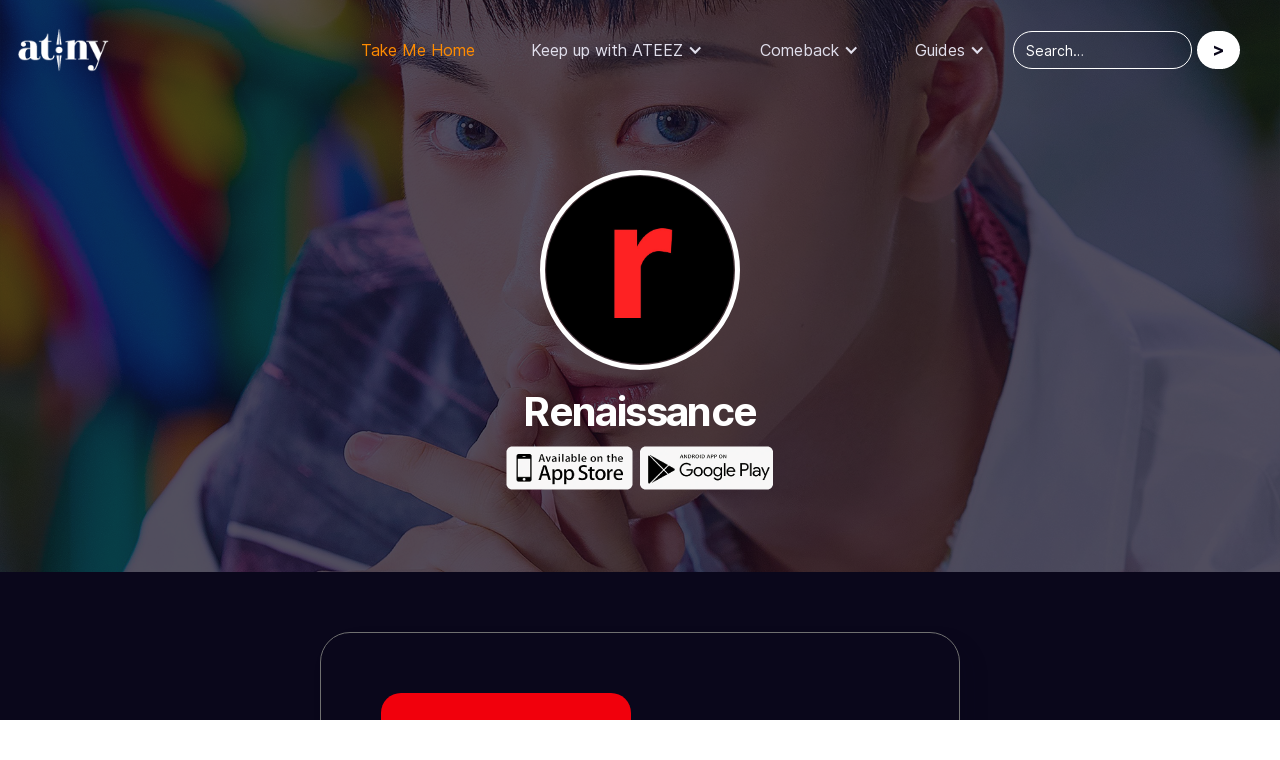

--- FILE ---
content_type: text/html
request_url: https://www.atiny.net/streaming/reinassance
body_size: 4631
content:
<!DOCTYPE html><!-- This site was created in Webflow. https://www.webflow.com --><!-- Last Published: Mon Dec 19 2022 00:47:46 GMT+0000 (Coordinated Universal Time) --><html data-wf-domain="www.atiny.net" data-wf-page="6282dd7b06fbfa8649655b20" data-wf-site="60d6a058541c0d1245d07c0d"><head><meta charset="utf-8"/><title>Reinassance</title><meta content="A guide on how to use Starpass" name="description"/><meta content="Reinassance" property="og:title"/><meta content="A guide on how to use Starpass" property="og:description"/><meta content="https://uploads-ssl.webflow.com/60d6a058541c0d1245d07c0d/6237c722d5477f93de68ece9_Captura%20web_20-3-2022_212815_www.atiny.net.jpeg" property="og:image"/><meta content="Reinassance" property="twitter:title"/><meta content="A guide on how to use Starpass" property="twitter:description"/><meta content="https://uploads-ssl.webflow.com/60d6a058541c0d1245d07c0d/6237c722d5477f93de68ece9_Captura%20web_20-3-2022_212815_www.atiny.net.jpeg" property="twitter:image"/><meta property="og:type" content="website"/><meta content="summary_large_image" name="twitter:card"/><meta content="width=device-width, initial-scale=1" name="viewport"/><meta content="Webflow" name="generator"/><link href="https://uploads-ssl.webflow.com/60d6a058541c0d1245d07c0d/css/atiny-website.webflow.848ce18f5.css" rel="stylesheet" type="text/css"/><script src="https://ajax.googleapis.com/ajax/libs/webfont/1.6.26/webfont.js" type="text/javascript"></script><script type="text/javascript">WebFont.load({  google: {    families: ["Merriweather:300,300italic,400,400italic,700,700italic,900,900italic","Lato:100,100italic,300,300italic,400,400italic,700,700italic,900,900italic","Ubuntu:300,300italic,400,400italic,500,500italic,700,700italic","Varela Round:400","DM Sans:regular,italic,500,500italic,700,700italic:latin,latin-ext"]  }});</script><!--[if lt IE 9]><script src="https://cdnjs.cloudflare.com/ajax/libs/html5shiv/3.7.3/html5shiv.min.js" type="text/javascript"></script><![endif]--><script type="text/javascript">!function(o,c){var n=c.documentElement,t=" w-mod-";n.className+=t+"js",("ontouchstart"in o||o.DocumentTouch&&c instanceof DocumentTouch)&&(n.className+=t+"touch")}(window,document);</script><link href="https://uploads-ssl.webflow.com/60d6a058541c0d1245d07c0d/60e3ed1b325ee1007194a86e_icon-04.png" rel="shortcut icon" type="image/x-icon"/><link href="https://uploads-ssl.webflow.com/60d6a058541c0d1245d07c0d/60e3ec91421d09b5cf7abab1_icons-03.png" rel="apple-touch-icon"/><style>
* {
  -webkit-font-smoothing: antialiased;
  -moz-osx-font-smoothing: grayscale;
}
</style><style>
.idolchamp_desc {
    backdrop-filter: blur(14px) saturate(133%);
    -webkit-backdrop-filter: blur(14px) saturate(133%);
    background-color: rgba(137, 24, 95, 0.17);
    border-radius: 20px;
    border: 1px solid rgba(209, 213, 219, 0.3);
}
</style></head><body class="body-16"><div data-animation="default" class="_2022-navbar-with-home w-nav" data-easing2="ease" data-easing="ease" data-collapse="medium" role="banner" data-no-scroll="1" data-duration="400" data-doc-height="1"><div class="_2022-navbar-container w-container"><a href="/" class="brand-3 w-nav-brand"><img src="https://uploads-ssl.webflow.com/60d6a058541c0d1245d07c0d/60e3e3a086680562e7cb70a3_logo%202-02.png" loading="lazy" alt="" class="image-117"/></a><div class="menu-button-3 w-nav-button"><div class="icon-14 w-icon-nav-menu"></div></div><nav role="navigation" class="nav-menu-3 w-nav-menu"><div class="_2022-navbar-nav-menu-wrapper"><a href="/" class="dropdown-2022-home-link">Take Me Home</a><div data-hover="false" data-delay="0" class="dropdown-2022-1 w-dropdown"><div class="dropdown-2022 w-dropdown-toggle"><div class="dropdown-2022-1-icon w-icon-dropdown-toggle"></div><div class="dropdown-2022-1-text">Keep up with ATEEZ</div></div><nav class="dropdown-2022-1-list w-dropdown-list"><a href="/about-ateez" class="dropdown-2022-list-link w-dropdown-link">About ATEEZ</a><a href="/storyline/storyline" class="dropdown-2022-list-link w-dropdown-link">Storyline</a></nav></div><div data-hover="false" data-delay="0" class="dropdown-2022-1 w-dropdown"><div class="dropdown-2022 w-dropdown-toggle"><div class="dropdown-2022-1-icon w-icon-dropdown-toggle"></div><div class="dropdown-2022-1-text">Comeback<br/>‍</div></div><nav class="dropdown-2022-1-list w-dropdown-list"><a href="/comeback/theworld" class="dropdown-2022-list-link w-dropdown-link">THE WORLD EP 1: Movement</a><a href="/comeback/international" class="dropdown-2022-list-link w-dropdown-link">Help Internationally</a><a href="/comeback/domestic" class="dropdown-2022-list-link w-dropdown-link">Help Domestically</a><a href="/comeback/jpn" class="dropdown-2022-list-link w-dropdown-link">Japan Support Page</a></nav></div><div data-hover="false" data-delay="0" class="dropdown-2022-1 w-dropdown"><div class="dropdown-2022 w-dropdown-toggle"><div class="dropdown-2022-1-icon w-icon-dropdown-toggle"></div><div class="dropdown-2022-1-text">Guides</div></div><nav class="dropdown-2022-1-list w-dropdown-list"><a href="/streaming/bugsbook" class="dropdown-2022-list-link w-dropdown-link">Bugs Book</a><a href="/votingguides" class="dropdown-2022-list-link w-dropdown-link">Voting Guides</a><a href="/streamingguides" class="dropdown-2022-list-link w-dropdown-link">Streaming Guides</a><a href="/livechat" class="dropdown-2022-list-link w-dropdown-link">Live Support</a></nav></div><div class="div-block-633"><form action="/search" class="search-3 w-form"><input type="search" class="search-input w-input" maxlength="256" name="query" placeholder="Search…" id="search" required=""/><input type="submit" value="&gt;" class="search-button w-button"/></form></div></div></nav></div></div><div class="div-block-169"><div data-w-id="fd5ead27-a394-c7e1-f36a-7282398a70a7" style="-webkit-transform:translate3d(0, 55px, 0) scale3d(1, 1, 1) rotateX(0) rotateY(0) rotateZ(0) skew(0, 0);-moz-transform:translate3d(0, 55px, 0) scale3d(1, 1, 1) rotateX(0) rotateY(0) rotateZ(0) skew(0, 0);-ms-transform:translate3d(0, 55px, 0) scale3d(1, 1, 1) rotateX(0) rotateY(0) rotateZ(0) skew(0, 0);transform:translate3d(0, 55px, 0) scale3d(1, 1, 1) rotateX(0) rotateY(0) rotateZ(0) skew(0, 0);opacity:0" class="div-block-48"><div data-w-id="fd5ead27-a394-c7e1-f36a-7282398a70a8" class="div-block-56"><img src="https://uploads-ssl.webflow.com/60d6a058541c0d1245d07c0d/6282de024fabfc9415d66141_rainassance_Mesa%20de%20trabajo%201.png" loading="lazy" alt="" class="choeaedol_icon"/><h1 class="app_title">Renaissance</h1><div class="div-block-57"><a href="https://play.google.com/store/apps/details?id=com.renaissanceapp" target="_blank" class="link-block-4 w-inline-block"><img src="https://uploads-ssl.webflow.com/60d6a058541c0d1245d07c0d/612133eb52b92745f10090de_woo-02-02.png" loading="lazy" alt=""/></a><a href="https://apps.apple.com/us/app/renaissance-camp-fire-special/id1444339796" target="_blank" class="link-block-4 w-inline-block"><img src="https://uploads-ssl.webflow.com/60d6a058541c0d1245d07c0d/612133ebe3c7b350ea759781_woo-02-03.png" loading="lazy" alt=""/></a></div></div></div></div><div class="div-block-161"><div class="div-block-146"><div data-w-id="13822f68-b4da-e84d-7842-d78dd59bab7f" style="-webkit-transform:translate3d(35px, null, 0) scale3d(1, 1, 1) rotateX(0) rotateY(0) rotateZ(0) skew(0, 0);-moz-transform:translate3d(35px, null, 0) scale3d(1, 1, 1) rotateX(0) rotateY(0) rotateZ(0) skew(0, 0);-ms-transform:translate3d(35px, null, 0) scale3d(1, 1, 1) rotateX(0) rotateY(0) rotateZ(0) skew(0, 0);transform:translate3d(35px, null, 0) scale3d(1, 1, 1) rotateX(0) rotateY(0) rotateZ(0) skew(0, 0);opacity:0" class="kk"><div class="div-block-42"><div data-delay="4000" data-animation="slide" class="slider idochamp w-slider" data-autoplay="false" data-easing="ease" data-hide-arrows="false" data-disable-swipe="false" data-autoplay-limit="0" data-nav-spacing="3" data-duration="500" data-infinite="true"><div class="mask-12 w-slider-mask"><div class="w-slide"><img src="https://uploads-ssl.webflow.com/60d6a058541c0d1245d07c0d/6282e38f33c92111eb6c434f_sign%20up-01.png" loading="lazy" sizes="(max-width: 479px) 82vw, (max-width: 767px) 65vw, 250px" srcset="https://uploads-ssl.webflow.com/60d6a058541c0d1245d07c0d/6282e38f33c92111eb6c434f_sign%20up-01-p-500.png 500w, https://uploads-ssl.webflow.com/60d6a058541c0d1245d07c0d/6282e38f33c92111eb6c434f_sign%20up-01-p-800.png 800w, https://uploads-ssl.webflow.com/60d6a058541c0d1245d07c0d/6282e38f33c92111eb6c434f_sign%20up-01.png 887w" alt=""/></div><div class="w-slide"><img src="https://uploads-ssl.webflow.com/60d6a058541c0d1245d07c0d/6282e38face0e894fc5a6e5a_sign%20up-02.png" loading="lazy" sizes="(max-width: 479px) 82vw, (max-width: 767px) 65vw, 250px" srcset="https://uploads-ssl.webflow.com/60d6a058541c0d1245d07c0d/6282e38face0e894fc5a6e5a_sign%20up-02-p-500.png 500w, https://uploads-ssl.webflow.com/60d6a058541c0d1245d07c0d/6282e38face0e894fc5a6e5a_sign%20up-02-p-800.png 800w, https://uploads-ssl.webflow.com/60d6a058541c0d1245d07c0d/6282e38face0e894fc5a6e5a_sign%20up-02.png 887w" alt=""/></div><div class="w-slide"><img src="https://uploads-ssl.webflow.com/60d6a058541c0d1245d07c0d/6282e38f4fabfc2b03d682ab_sign%20up-03.png" loading="lazy" sizes="(max-width: 479px) 82vw, (max-width: 767px) 65vw, 250px" srcset="https://uploads-ssl.webflow.com/60d6a058541c0d1245d07c0d/6282e38f4fabfc2b03d682ab_sign%20up-03-p-500.png 500w, https://uploads-ssl.webflow.com/60d6a058541c0d1245d07c0d/6282e38f4fabfc2b03d682ab_sign%20up-03-p-800.png 800w, https://uploads-ssl.webflow.com/60d6a058541c0d1245d07c0d/6282e38f4fabfc2b03d682ab_sign%20up-03.png 887w" alt=""/></div><div class="w-slide"><img src="https://uploads-ssl.webflow.com/60d6a058541c0d1245d07c0d/6282e38f081a5816969a821e_sign%20up-04.png" loading="lazy" sizes="(max-width: 479px) 82vw, (max-width: 767px) 65vw, 250px" srcset="https://uploads-ssl.webflow.com/60d6a058541c0d1245d07c0d/6282e38f081a5816969a821e_sign%20up-04-p-500.png 500w, https://uploads-ssl.webflow.com/60d6a058541c0d1245d07c0d/6282e38f081a5816969a821e_sign%20up-04-p-800.png 800w, https://uploads-ssl.webflow.com/60d6a058541c0d1245d07c0d/6282e38f081a5816969a821e_sign%20up-04.png 887w" alt=""/></div><div class="w-slide"><img src="https://uploads-ssl.webflow.com/60d6a058541c0d1245d07c0d/6282e38f3aea715b9e720b7b_sign%20up-05.png" loading="lazy" sizes="(max-width: 479px) 82vw, (max-width: 767px) 65vw, 250px" srcset="https://uploads-ssl.webflow.com/60d6a058541c0d1245d07c0d/6282e38f3aea715b9e720b7b_sign%20up-05-p-500.png 500w, https://uploads-ssl.webflow.com/60d6a058541c0d1245d07c0d/6282e38f3aea715b9e720b7b_sign%20up-05-p-800.png 800w, https://uploads-ssl.webflow.com/60d6a058541c0d1245d07c0d/6282e38f3aea715b9e720b7b_sign%20up-05.png 887w" alt=""/></div><div class="w-slide"><img src="https://uploads-ssl.webflow.com/60d6a058541c0d1245d07c0d/62829caf835bbf719c59e0e8_free%20vote%20sign%20up-06.png" loading="lazy" sizes="(max-width: 479px) 82vw, (max-width: 767px) 65vw, 250px" srcset="https://uploads-ssl.webflow.com/60d6a058541c0d1245d07c0d/62829caf835bbf719c59e0e8_free%20vote%20sign%20up-06-p-500.png 500w, https://uploads-ssl.webflow.com/60d6a058541c0d1245d07c0d/62829caf835bbf719c59e0e8_free%20vote%20sign%20up-06-p-800.png 800w, https://uploads-ssl.webflow.com/60d6a058541c0d1245d07c0d/62829caf835bbf719c59e0e8_free%20vote%20sign%20up-06.png 887w" alt=""/></div></div><div class="w-slider-arrow-left"><div class="icon-2 w-icon-slider-left"></div></div><div class="w-slider-arrow-right"><div class="icon-2 w-icon-slider-right"></div></div><div class="slide-nav rainassance w-slider-nav"></div></div></div><div class="div-block-43"><h1 class="heading-44">Sign up</h1><div class="text-block-21"><strong>1. Download and install the Renaissance App.</strong><br/>‍<br/><strong>2. Log in with your Spotify account.</strong><br/>‍<br/><strong>3.</strong> <strong>Add a referral code to earn extra stars.</strong>‍<br/></div></div></div></div><div class="div-block-147"><div data-w-id="259a0766-fb8b-7923-a92e-bdbc55543e92" style="-webkit-transform:translate3d(35px, null, 0) scale3d(1, 1, 1) rotateX(0) rotateY(0) rotateZ(0) skew(0, 0);-moz-transform:translate3d(35px, null, 0) scale3d(1, 1, 1) rotateX(0) rotateY(0) rotateZ(0) skew(0, 0);-ms-transform:translate3d(35px, null, 0) scale3d(1, 1, 1) rotateX(0) rotateY(0) rotateZ(0) skew(0, 0);transform:translate3d(35px, null, 0) scale3d(1, 1, 1) rotateX(0) rotateY(0) rotateZ(0) skew(0, 0);opacity:0" class="kk"><div class="div-block-42"><div data-delay="4000" data-animation="slide" class="slider w-slider" data-autoplay="false" data-easing="ease" data-hide-arrows="false" data-disable-swipe="false" data-autoplay-limit="0" data-nav-spacing="3" data-duration="500" data-infinite="true"><div class="mask-13 w-slider-mask"><div class="w-slide"><img src="https://uploads-ssl.webflow.com/60d6a058541c0d1245d07c0d/6282e4401c39cfd5711f13d0_streaming-06.png" loading="lazy" sizes="(max-width: 479px) 82vw, (max-width: 767px) 65vw, 250px" srcset="https://uploads-ssl.webflow.com/60d6a058541c0d1245d07c0d/6282e4401c39cfd5711f13d0_streaming-06-p-500.png 500w, https://uploads-ssl.webflow.com/60d6a058541c0d1245d07c0d/6282e4401c39cfd5711f13d0_streaming-06-p-800.png 800w, https://uploads-ssl.webflow.com/60d6a058541c0d1245d07c0d/6282e4401c39cfd5711f13d0_streaming-06.png 887w" alt=""/></div><div class="w-slide"><img src="https://uploads-ssl.webflow.com/60d6a058541c0d1245d07c0d/6282e44156a519222738deab_streaming-07.png" loading="lazy" sizes="(max-width: 479px) 82vw, (max-width: 767px) 65vw, 250px" srcset="https://uploads-ssl.webflow.com/60d6a058541c0d1245d07c0d/6282e44156a519222738deab_streaming-07-p-500.png 500w, https://uploads-ssl.webflow.com/60d6a058541c0d1245d07c0d/6282e44156a519222738deab_streaming-07-p-800.png 800w, https://uploads-ssl.webflow.com/60d6a058541c0d1245d07c0d/6282e44156a519222738deab_streaming-07.png 887w" alt=""/></div><div class="w-slide"><img src="https://uploads-ssl.webflow.com/60d6a058541c0d1245d07c0d/6282e441067834ebc44b0830_streaming-08.png" loading="lazy" sizes="(max-width: 479px) 82vw, (max-width: 767px) 65vw, 250px" srcset="https://uploads-ssl.webflow.com/60d6a058541c0d1245d07c0d/6282e441067834ebc44b0830_streaming-08-p-500.png 500w, https://uploads-ssl.webflow.com/60d6a058541c0d1245d07c0d/6282e441067834ebc44b0830_streaming-08-p-800.png 800w, https://uploads-ssl.webflow.com/60d6a058541c0d1245d07c0d/6282e441067834ebc44b0830_streaming-08.png 887w" alt=""/></div><div class="w-slide"><img src="https://uploads-ssl.webflow.com/60d6a058541c0d1245d07c0d/6282e44100792f557f1d998d_streaming-09.png" loading="lazy" sizes="(max-width: 479px) 82vw, (max-width: 767px) 65vw, 250px" srcset="https://uploads-ssl.webflow.com/60d6a058541c0d1245d07c0d/6282e44100792f557f1d998d_streaming-09-p-500.png 500w, https://uploads-ssl.webflow.com/60d6a058541c0d1245d07c0d/6282e44100792f557f1d998d_streaming-09-p-800.png 800w, https://uploads-ssl.webflow.com/60d6a058541c0d1245d07c0d/6282e44100792f557f1d998d_streaming-09.png 887w" alt=""/></div><div class="w-slide"><img src="https://uploads-ssl.webflow.com/60d6a058541c0d1245d07c0d/6282e441644e8e500053f0cd_streaming-10.png" loading="lazy" sizes="(max-width: 479px) 82vw, (max-width: 767px) 65vw, 250px" srcset="https://uploads-ssl.webflow.com/60d6a058541c0d1245d07c0d/6282e441644e8e500053f0cd_streaming-10-p-500.png 500w, https://uploads-ssl.webflow.com/60d6a058541c0d1245d07c0d/6282e441644e8e500053f0cd_streaming-10-p-800.png 800w, https://uploads-ssl.webflow.com/60d6a058541c0d1245d07c0d/6282e441644e8e500053f0cd_streaming-10.png 887w" alt=""/></div><div class="w-slide"><img src="https://uploads-ssl.webflow.com/60d6a058541c0d1245d07c0d/6282e38f3aea715b9e720b7b_sign%20up-05.png" loading="lazy" sizes="(max-width: 479px) 82vw, (max-width: 767px) 65vw, 250px" srcset="https://uploads-ssl.webflow.com/60d6a058541c0d1245d07c0d/6282e38f3aea715b9e720b7b_sign%20up-05-p-500.png 500w, https://uploads-ssl.webflow.com/60d6a058541c0d1245d07c0d/6282e38f3aea715b9e720b7b_sign%20up-05-p-800.png 800w, https://uploads-ssl.webflow.com/60d6a058541c0d1245d07c0d/6282e38f3aea715b9e720b7b_sign%20up-05.png 887w" alt=""/></div></div><div class="w-slider-arrow-left"><div class="icon-2 w-icon-slider-left"></div></div><div class="w-slider-arrow-right"><div class="icon-2 w-icon-slider-right"></div></div><div class="slide-nav rainassance w-slider-nav"></div></div></div><div class="div-block-43"><h1 class="heading-44"><strong class="bold-text-60">Streaming</strong></h1><div class="text-block-21"><span class="text-span-161">1. <strong>Start streaming on Spotify to earn stars on Renaissance.</strong></span><br/><br/><span class="text-span-162">2. <strong>Stars are rewards that can be used to win prizes on Renaissance.</strong></span><br/>- You can earn 5 stars every day, 1 star for every 20 songs you stream. You must listen to the entire song for it to count towards getting stars-<br/>- Stars can also be earned by completing the daily adventures<br/></div></div></div></div><div class="div-block-147"><div data-w-id="ee6717c6-71c7-ece0-8b65-a9c77eeb08df" style="-webkit-transform:translate3d(35px, null, 0) scale3d(1, 1, 1) rotateX(0) rotateY(0) rotateZ(0) skew(0, 0);-moz-transform:translate3d(35px, null, 0) scale3d(1, 1, 1) rotateX(0) rotateY(0) rotateZ(0) skew(0, 0);-ms-transform:translate3d(35px, null, 0) scale3d(1, 1, 1) rotateX(0) rotateY(0) rotateZ(0) skew(0, 0);transform:translate3d(35px, null, 0) scale3d(1, 1, 1) rotateX(0) rotateY(0) rotateZ(0) skew(0, 0);opacity:0" class="kk"><div class="div-block-42"><div data-delay="4000" data-animation="slide" class="slider w-slider" data-autoplay="false" data-easing="ease" data-hide-arrows="false" data-disable-swipe="false" data-autoplay-limit="0" data-nav-spacing="3" data-duration="500" data-infinite="true"><div class="mask-14 w-slider-mask"><div class="w-slide"><img src="https://uploads-ssl.webflow.com/60d6a058541c0d1245d07c0d/6282e4fadfb8f435c6a56d05_leaderboard-11.png" loading="lazy" sizes="(max-width: 479px) 82vw, (max-width: 767px) 65vw, 250px" srcset="https://uploads-ssl.webflow.com/60d6a058541c0d1245d07c0d/6282e4fadfb8f435c6a56d05_leaderboard-11-p-500.png 500w, https://uploads-ssl.webflow.com/60d6a058541c0d1245d07c0d/6282e4fadfb8f435c6a56d05_leaderboard-11-p-800.png 800w, https://uploads-ssl.webflow.com/60d6a058541c0d1245d07c0d/6282e4fadfb8f435c6a56d05_leaderboard-11.png 887w" alt=""/></div><div class="w-slide"><img src="https://uploads-ssl.webflow.com/60d6a058541c0d1245d07c0d/6282e4fcaef9696049b6ebaf_leaderboard-12.png" loading="lazy" sizes="(max-width: 479px) 82vw, (max-width: 767px) 65vw, 250px" srcset="https://uploads-ssl.webflow.com/60d6a058541c0d1245d07c0d/6282e4fcaef9696049b6ebaf_leaderboard-12-p-500.png 500w, https://uploads-ssl.webflow.com/60d6a058541c0d1245d07c0d/6282e4fcaef9696049b6ebaf_leaderboard-12-p-800.png 800w, https://uploads-ssl.webflow.com/60d6a058541c0d1245d07c0d/6282e4fcaef9696049b6ebaf_leaderboard-12.png 887w" alt=""/></div><div class="w-slide"><img src="https://uploads-ssl.webflow.com/60d6a058541c0d1245d07c0d/6282e4fc06fbfa1626659558_leaderboard-13.png" loading="lazy" sizes="(max-width: 479px) 82vw, (max-width: 767px) 65vw, 250px" srcset="https://uploads-ssl.webflow.com/60d6a058541c0d1245d07c0d/6282e4fc06fbfa1626659558_leaderboard-13-p-500.png 500w, https://uploads-ssl.webflow.com/60d6a058541c0d1245d07c0d/6282e4fc06fbfa1626659558_leaderboard-13-p-800.png 800w, https://uploads-ssl.webflow.com/60d6a058541c0d1245d07c0d/6282e4fc06fbfa1626659558_leaderboard-13.png 887w" alt=""/></div><div class="w-slide"><img src="https://uploads-ssl.webflow.com/60d6a058541c0d1245d07c0d/6282e4fcdfb8f47c2da56d07_leaderboard-14.png" loading="lazy" sizes="(max-width: 479px) 82vw, (max-width: 767px) 65vw, 250px" srcset="https://uploads-ssl.webflow.com/60d6a058541c0d1245d07c0d/6282e4fcdfb8f47c2da56d07_leaderboard-14-p-500.png 500w, https://uploads-ssl.webflow.com/60d6a058541c0d1245d07c0d/6282e4fcdfb8f47c2da56d07_leaderboard-14-p-800.png 800w, https://uploads-ssl.webflow.com/60d6a058541c0d1245d07c0d/6282e4fcdfb8f47c2da56d07_leaderboard-14.png 887w" alt=""/></div><div class="w-slide"><img src="https://uploads-ssl.webflow.com/60d6a058541c0d1245d07c0d/6282e4fc7b9edd1da891c2ea_leaderboard-15.png" loading="lazy" sizes="(max-width: 479px) 82vw, (max-width: 767px) 65vw, 250px" srcset="https://uploads-ssl.webflow.com/60d6a058541c0d1245d07c0d/6282e4fc7b9edd1da891c2ea_leaderboard-15-p-500.png 500w, https://uploads-ssl.webflow.com/60d6a058541c0d1245d07c0d/6282e4fc7b9edd1da891c2ea_leaderboard-15-p-800.png 800w, https://uploads-ssl.webflow.com/60d6a058541c0d1245d07c0d/6282e4fc7b9edd1da891c2ea_leaderboard-15.png 887w" alt=""/></div><div class="w-slide"><img src="https://uploads-ssl.webflow.com/60d6a058541c0d1245d07c0d/6282e4fcdfb8f4b2eda56d06_leaderboard-16.png" loading="lazy" sizes="(max-width: 479px) 82vw, (max-width: 767px) 65vw, 250px" srcset="https://uploads-ssl.webflow.com/60d6a058541c0d1245d07c0d/6282e4fcdfb8f4b2eda56d06_leaderboard-16-p-500.png 500w, https://uploads-ssl.webflow.com/60d6a058541c0d1245d07c0d/6282e4fcdfb8f4b2eda56d06_leaderboard-16-p-800.png 800w, https://uploads-ssl.webflow.com/60d6a058541c0d1245d07c0d/6282e4fcdfb8f4b2eda56d06_leaderboard-16.png 887w" alt=""/></div><div class="w-slide"><img src="https://uploads-ssl.webflow.com/60d6a058541c0d1245d07c0d/6282e4fc7e9764647811a052_leaderboard-17.png" loading="lazy" sizes="(max-width: 479px) 82vw, (max-width: 767px) 65vw, 250px" srcset="https://uploads-ssl.webflow.com/60d6a058541c0d1245d07c0d/6282e4fc7e9764647811a052_leaderboard-17-p-500.png 500w, https://uploads-ssl.webflow.com/60d6a058541c0d1245d07c0d/6282e4fc7e9764647811a052_leaderboard-17-p-800.png 800w, https://uploads-ssl.webflow.com/60d6a058541c0d1245d07c0d/6282e4fc7e9764647811a052_leaderboard-17.png 887w" alt=""/></div><div class="w-slide"><img src="https://uploads-ssl.webflow.com/60d6a058541c0d1245d07c0d/6282e38f3aea715b9e720b7b_sign%20up-05.png" loading="lazy" sizes="(max-width: 479px) 82vw, (max-width: 767px) 65vw, 250px" srcset="https://uploads-ssl.webflow.com/60d6a058541c0d1245d07c0d/6282e38f3aea715b9e720b7b_sign%20up-05-p-500.png 500w, https://uploads-ssl.webflow.com/60d6a058541c0d1245d07c0d/6282e38f3aea715b9e720b7b_sign%20up-05-p-800.png 800w, https://uploads-ssl.webflow.com/60d6a058541c0d1245d07c0d/6282e38f3aea715b9e720b7b_sign%20up-05.png 887w" alt=""/></div></div><div class="w-slider-arrow-left"><div class="icon-2 w-icon-slider-left"></div></div><div class="w-slider-arrow-right"><div class="icon-2 w-icon-slider-right"></div></div><div class="slide-nav rainassance w-slider-nav"></div></div></div><div class="div-block-43"><h1 class="heading-44"><strong class="bold-text-60">Leaderboard</strong></h1><div class="text-block-21"><span class="text-span-164"><strong>1. Click on the leaderboard icon to see the leaderboard where you can find the top 100 most streamed artists every month.</strong></span><br/>‍<br/><strong>2.</strong> <strong>Click on the headphones icon to look for Ateez streaming parties.</strong><br/>‍<br/><strong>3.</strong> <strong>You can also create your own streaming party.<br/>‍<br/>4. You can find your own streaming info by clicking the profile icon in the bottom right and clicking the ‘my streams’ icon.</strong><br/></div></div></div></div></div><div class="footer-section-template"><div class="panel-1"><div class="footer-section"><div class="div-block-233"><div class="w-layout-grid footer-grid-large"><div class="footer-column"><img src="https://uploads-ssl.webflow.com/60d6a058541c0d1245d07c0d/60e3e399f998a0526002e586_logo%201-02.png" loading="lazy" alt="" class="footer-logo-large"/><a href="/aboutus" class="link">About Us</a><a href="/faqs" class="link-4">FAQs</a><a href="/credits" class="link-4">Credits</a></div><div id="w-node-_1e31a39c-0571-62ac-2c7b-81f0903b741f-903b73e8" class="footer-column"><div class="div-block-11"><div class="title-grey-500">Email Us</div><h5 class="h5-title-blue">atinynetwork [at] gmail [dot] com</h5></div><p class="body-medium">By The ATINY Fellowship, 2021</p></div></div></div></div></div></div><script src="https://d3e54v103j8qbb.cloudfront.net/js/jquery-3.5.1.min.dc5e7f18c8.js?site=60d6a058541c0d1245d07c0d" type="text/javascript" integrity="sha256-9/aliU8dGd2tb6OSsuzixeV4y/faTqgFtohetphbbj0=" crossorigin="anonymous"></script><script src="https://uploads-ssl.webflow.com/60d6a058541c0d1245d07c0d/js/webflow.8de251ef9.js" type="text/javascript"></script><!--[if lte IE 9]><script src="//cdnjs.cloudflare.com/ajax/libs/placeholders/3.0.2/placeholders.min.js"></script><![endif]--></body></html>

--- FILE ---
content_type: text/css
request_url: https://uploads-ssl.webflow.com/60d6a058541c0d1245d07c0d/css/atiny-website.webflow.848ce18f5.css
body_size: 102762
content:
/* Generated on: Mon Dec 19 2022 00:47:46 GMT+0000 (Coordinated Universal Time) */
/* ==========================================================================
   normalize.css v3.0.3 | MIT License | github.com/necolas/normalize.css 
   ========================================================================== */
/*! normalize.css v3.0.3 | MIT License | github.com/necolas/normalize.css */html{font-family:sans-serif;-ms-text-size-adjust:100%;-webkit-text-size-adjust:100%}body{margin:0}article,aside,details,figcaption,figure,footer,header,hgroup,main,menu,nav,section,summary{display:block}audio,canvas,progress,video{display:inline-block;vertical-align:baseline}audio:not([controls]){display:none;height:0}[hidden],template{display:none}a{background-color:transparent}a:active,a:hover{outline:0}abbr[title]{border-bottom:1px dotted}b,strong{font-weight:bold}dfn{font-style:italic}h1{font-size:2em;margin:.67em 0}mark{background:#ff0;color:#000}small{font-size:80%}sub,sup{font-size:75%;line-height:0;position:relative;vertical-align:baseline}sup{top:-0.5em}sub{bottom:-0.25em}img{border:0}svg:not(:root){overflow:hidden}figure{margin:1em 40px}hr{box-sizing:content-box;height:0}pre{overflow:auto}code,kbd,pre,samp{font-family:monospace, monospace;font-size:1em}button,input,optgroup,select,textarea{color:inherit;font:inherit;margin:0}button{overflow:visible}button,select{text-transform:none}button,html input[type="button"],input[type="reset"]{-webkit-appearance:button;cursor:pointer}button[disabled],html input[disabled]{cursor:default}button::-moz-focus-inner,input::-moz-focus-inner{border:0;padding:0}input{line-height:normal}input[type='checkbox'],input[type='radio']{box-sizing:border-box;padding:0}input[type='number']::-webkit-inner-spin-button,input[type='number']::-webkit-outer-spin-button{height:auto}input[type='search']{-webkit-appearance:none}input[type='search']::-webkit-search-cancel-button,input[type='search']::-webkit-search-decoration{-webkit-appearance:none}fieldset{border:1px solid #c0c0c0;margin:0 2px;padding:.35em .625em .75em}legend{border:0;padding:0}textarea{overflow:auto}optgroup{font-weight:bold}table{border-collapse:collapse;border-spacing:0}td,th{padding:0}

/* ==========================================================================
   Start of base Webflow CSS - If you're looking for some ultra-clean CSS, skip the boilerplate and see the unminified code below.
   ========================================================================== */
@font-face{font-family:'webflow-icons';src:url("[data-uri]") format('truetype');font-weight:normal;font-style:normal}[class^="w-icon-"],[class*=" w-icon-"]{font-family:'webflow-icons' !important;speak:none;font-style:normal;font-weight:normal;font-variant:normal;text-transform:none;line-height:1;-webkit-font-smoothing:antialiased;-moz-osx-font-smoothing:grayscale}.w-icon-slider-right:before{content:"\e600"}.w-icon-slider-left:before{content:"\e601"}.w-icon-nav-menu:before{content:"\e602"}.w-icon-arrow-down:before,.w-icon-dropdown-toggle:before{content:"\e603"}.w-icon-file-upload-remove:before{content:"\e900"}.w-icon-file-upload-icon:before{content:"\e903"}*{-webkit-box-sizing:border-box;-moz-box-sizing:border-box;box-sizing:border-box}html{height:100%}body{margin:0;min-height:100%;background-color:#fff;font-family:Arial,sans-serif;font-size:14px;line-height:20px;color:#333}img{max-width:100%;vertical-align:middle;display:inline-block}html.w-mod-touch *{background-attachment:scroll !important}.w-block{display:block}.w-inline-block{max-width:100%;display:inline-block}.w-clearfix:before,.w-clearfix:after{content:" ";display:table;grid-column-start:1;grid-row-start:1;grid-column-end:2;grid-row-end:2}.w-clearfix:after{clear:both}.w-hidden{display:none}.w-button{display:inline-block;padding:9px 15px;background-color:#3898EC;color:white;border:0;line-height:inherit;text-decoration:none;cursor:pointer;border-radius:0}input.w-button{-webkit-appearance:button}html[data-w-dynpage] [data-w-cloak]{color:transparent !important}.w-webflow-badge,.w-webflow-badge *{position:static;left:auto;top:auto;right:auto;bottom:auto;z-index:auto;display:block;visibility:visible;overflow:visible;overflow-x:visible;overflow-y:visible;box-sizing:border-box;width:auto;height:auto;max-height:none;max-width:none;min-height:0;min-width:0;margin:0;padding:0;float:none;clear:none;border:0 none transparent;border-radius:0;background:none;background-image:none;background-position:0% 0%;background-size:auto auto;background-repeat:repeat;background-origin:padding-box;background-clip:border-box;background-attachment:scroll;background-color:transparent;box-shadow:none;opacity:1;transform:none;transition:none;direction:ltr;font-family:inherit;font-weight:inherit;color:inherit;font-size:inherit;line-height:inherit;font-style:inherit;font-variant:inherit;text-align:inherit;letter-spacing:inherit;text-decoration:inherit;text-indent:0;text-transform:inherit;list-style-type:disc;text-shadow:none;font-smoothing:auto;vertical-align:baseline;cursor:inherit;white-space:inherit;word-break:normal;word-spacing:normal;word-wrap:normal}.w-webflow-badge{position:fixed !important;display:inline-block !important;visibility:visible !important;z-index:2147483647 !important;top:auto !important;right:12px !important;bottom:12px !important;left:auto !important;color:#AAADB0 !important;background-color:#fff !important;border-radius:3px !important;padding:6px 8px 6px 6px !important;font-size:12px !important;opacity:1 !important;line-height:14px !important;text-decoration:none !important;transform:none !important;margin:0 !important;width:auto !important;height:auto !important;overflow:visible !important;white-space:nowrap;box-shadow:0 0 0 1px rgba(0,0,0,0.1),0 1px 3px rgba(0,0,0,0.1);cursor:pointer}.w-webflow-badge>img{display:inline-block !important;visibility:visible !important;opacity:1 !important;vertical-align:middle !important}h1,h2,h3,h4,h5,h6{font-weight:bold;margin-bottom:10px}h1{font-size:38px;line-height:44px;margin-top:20px}h2{font-size:32px;line-height:36px;margin-top:20px}h3{font-size:24px;line-height:30px;margin-top:20px}h4{font-size:18px;line-height:24px;margin-top:10px}h5{font-size:14px;line-height:20px;margin-top:10px}h6{font-size:12px;line-height:18px;margin-top:10px}p{margin-top:0;margin-bottom:10px}blockquote{margin:0 0 10px 0;padding:10px 20px;border-left:5px solid #E2E2E2;font-size:18px;line-height:22px}figure{margin:0;margin-bottom:10px}figcaption{margin-top:5px;text-align:center}ul,ol{margin-top:0px;margin-bottom:10px;padding-left:40px}.w-list-unstyled{padding-left:0;list-style:none}.w-embed:before,.w-embed:after{content:" ";display:table;grid-column-start:1;grid-row-start:1;grid-column-end:2;grid-row-end:2}.w-embed:after{clear:both}.w-video{width:100%;position:relative;padding:0}.w-video iframe,.w-video object,.w-video embed{position:absolute;top:0;left:0;width:100%;height:100%;border:none}fieldset{padding:0;margin:0;border:0}button,[type='button'],[type='reset']{border:0;cursor:pointer;-webkit-appearance:button}.w-form{margin:0 0 15px}.w-form-done{display:none;padding:20px;text-align:center;background-color:#dddddd}.w-form-fail{display:none;margin-top:10px;padding:10px;background-color:#ffdede}label{display:block;margin-bottom:5px;font-weight:bold}.w-input,.w-select{display:block;width:100%;height:38px;padding:8px 12px;margin-bottom:10px;font-size:14px;line-height:1.42857143;color:#333333;vertical-align:middle;background-color:#ffffff;border:1px solid #cccccc}.w-input:-moz-placeholder,.w-select:-moz-placeholder{color:#999}.w-input::-moz-placeholder,.w-select::-moz-placeholder{color:#999;opacity:1}.w-input:-ms-input-placeholder,.w-select:-ms-input-placeholder{color:#999}.w-input::-webkit-input-placeholder,.w-select::-webkit-input-placeholder{color:#999}.w-input:focus,.w-select:focus{border-color:#3898EC;outline:0}.w-input[disabled],.w-select[disabled],.w-input[readonly],.w-select[readonly],fieldset[disabled] .w-input,fieldset[disabled] .w-select{cursor:not-allowed}.w-input[disabled]:not(.w-input-disabled),.w-select[disabled]:not(.w-input-disabled),.w-input[readonly],.w-select[readonly],fieldset[disabled]:not(.w-input-disabled) .w-input,fieldset[disabled]:not(.w-input-disabled) .w-select{background-color:#eeeeee}textarea.w-input,textarea.w-select{height:auto}.w-select{background-color:#f3f3f3}.w-select[multiple]{height:auto}.w-form-label{display:inline-block;cursor:pointer;font-weight:normal;margin-bottom:0px}.w-radio{display:block;margin-bottom:5px;padding-left:20px}.w-radio:before,.w-radio:after{content:" ";display:table;grid-column-start:1;grid-row-start:1;grid-column-end:2;grid-row-end:2}.w-radio:after{clear:both}.w-radio-input{margin:4px 0 0;margin-top:1px \9;line-height:normal;float:left;margin-left:-20px}.w-radio-input{margin-top:3px}.w-file-upload{display:block;margin-bottom:10px}.w-file-upload-input{width:.1px;height:.1px;opacity:0;overflow:hidden;position:absolute;z-index:-100}.w-file-upload-default,.w-file-upload-uploading,.w-file-upload-success{display:inline-block;color:#333333}.w-file-upload-error{display:block;margin-top:10px}.w-file-upload-default.w-hidden,.w-file-upload-uploading.w-hidden,.w-file-upload-error.w-hidden,.w-file-upload-success.w-hidden{display:none}.w-file-upload-uploading-btn{display:flex;font-size:14px;font-weight:normal;cursor:pointer;margin:0;padding:8px 12px;border:1px solid #cccccc;background-color:#fafafa}.w-file-upload-file{display:flex;flex-grow:1;justify-content:space-between;margin:0;padding:8px 9px 8px 11px;border:1px solid #cccccc;background-color:#fafafa}.w-file-upload-file-name{font-size:14px;font-weight:normal;display:block}.w-file-remove-link{margin-top:3px;margin-left:10px;width:auto;height:auto;padding:3px;display:block;cursor:pointer}.w-icon-file-upload-remove{margin:auto;font-size:10px}.w-file-upload-error-msg{display:inline-block;color:#ea384c;padding:2px 0}.w-file-upload-info{display:inline-block;line-height:38px;padding:0 12px}.w-file-upload-label{display:inline-block;font-size:14px;font-weight:normal;cursor:pointer;margin:0;padding:8px 12px;border:1px solid #cccccc;background-color:#fafafa}.w-icon-file-upload-icon,.w-icon-file-upload-uploading{display:inline-block;margin-right:8px;width:20px}.w-icon-file-upload-uploading{height:20px}.w-container{margin-left:auto;margin-right:auto;max-width:940px}.w-container:before,.w-container:after{content:" ";display:table;grid-column-start:1;grid-row-start:1;grid-column-end:2;grid-row-end:2}.w-container:after{clear:both}.w-container .w-row{margin-left:-10px;margin-right:-10px}.w-row:before,.w-row:after{content:" ";display:table;grid-column-start:1;grid-row-start:1;grid-column-end:2;grid-row-end:2}.w-row:after{clear:both}.w-row .w-row{margin-left:0;margin-right:0}.w-col{position:relative;float:left;width:100%;min-height:1px;padding-left:10px;padding-right:10px}.w-col .w-col{padding-left:0;padding-right:0}.w-col-1{width:8.33333333%}.w-col-2{width:16.66666667%}.w-col-3{width:25%}.w-col-4{width:33.33333333%}.w-col-5{width:41.66666667%}.w-col-6{width:50%}.w-col-7{width:58.33333333%}.w-col-8{width:66.66666667%}.w-col-9{width:75%}.w-col-10{width:83.33333333%}.w-col-11{width:91.66666667%}.w-col-12{width:100%}.w-hidden-main{display:none !important}@media screen and (max-width:991px){.w-container{max-width:728px}.w-hidden-main{display:inherit !important}.w-hidden-medium{display:none !important}.w-col-medium-1{width:8.33333333%}.w-col-medium-2{width:16.66666667%}.w-col-medium-3{width:25%}.w-col-medium-4{width:33.33333333%}.w-col-medium-5{width:41.66666667%}.w-col-medium-6{width:50%}.w-col-medium-7{width:58.33333333%}.w-col-medium-8{width:66.66666667%}.w-col-medium-9{width:75%}.w-col-medium-10{width:83.33333333%}.w-col-medium-11{width:91.66666667%}.w-col-medium-12{width:100%}.w-col-stack{width:100%;left:auto;right:auto}}@media screen and (max-width:767px){.w-hidden-main{display:inherit !important}.w-hidden-medium{display:inherit !important}.w-hidden-small{display:none !important}.w-row,.w-container .w-row{margin-left:0;margin-right:0}.w-col{width:100%;left:auto;right:auto}.w-col-small-1{width:8.33333333%}.w-col-small-2{width:16.66666667%}.w-col-small-3{width:25%}.w-col-small-4{width:33.33333333%}.w-col-small-5{width:41.66666667%}.w-col-small-6{width:50%}.w-col-small-7{width:58.33333333%}.w-col-small-8{width:66.66666667%}.w-col-small-9{width:75%}.w-col-small-10{width:83.33333333%}.w-col-small-11{width:91.66666667%}.w-col-small-12{width:100%}}@media screen and (max-width:479px){.w-container{max-width:none}.w-hidden-main{display:inherit !important}.w-hidden-medium{display:inherit !important}.w-hidden-small{display:inherit !important}.w-hidden-tiny{display:none !important}.w-col{width:100%}.w-col-tiny-1{width:8.33333333%}.w-col-tiny-2{width:16.66666667%}.w-col-tiny-3{width:25%}.w-col-tiny-4{width:33.33333333%}.w-col-tiny-5{width:41.66666667%}.w-col-tiny-6{width:50%}.w-col-tiny-7{width:58.33333333%}.w-col-tiny-8{width:66.66666667%}.w-col-tiny-9{width:75%}.w-col-tiny-10{width:83.33333333%}.w-col-tiny-11{width:91.66666667%}.w-col-tiny-12{width:100%}}.w-widget{position:relative}.w-widget-map{width:100%;height:400px}.w-widget-map label{width:auto;display:inline}.w-widget-map img{max-width:inherit}.w-widget-map .gm-style-iw{text-align:center}.w-widget-map .gm-style-iw>button{display:none !important}.w-widget-twitter{overflow:hidden}.w-widget-twitter-count-shim{display:inline-block;vertical-align:top;position:relative;width:28px;height:20px;text-align:center;background:white;border:#758696 solid 1px;border-radius:3px}.w-widget-twitter-count-shim *{pointer-events:none;-webkit-user-select:none;-moz-user-select:none;-ms-user-select:none;user-select:none}.w-widget-twitter-count-shim .w-widget-twitter-count-inner{position:relative;font-size:15px;line-height:12px;text-align:center;color:#999;font-family:serif}.w-widget-twitter-count-shim .w-widget-twitter-count-clear{position:relative;display:block}.w-widget-twitter-count-shim.w--large{width:36px;height:28px}.w-widget-twitter-count-shim.w--large .w-widget-twitter-count-inner{font-size:18px;line-height:18px}.w-widget-twitter-count-shim:not(.w--vertical){margin-left:5px;margin-right:8px}.w-widget-twitter-count-shim:not(.w--vertical).w--large{margin-left:6px}.w-widget-twitter-count-shim:not(.w--vertical):before,.w-widget-twitter-count-shim:not(.w--vertical):after{top:50%;left:0;border:solid transparent;content:' ';height:0;width:0;position:absolute;pointer-events:none}.w-widget-twitter-count-shim:not(.w--vertical):before{border-color:rgba(117,134,150,0);border-right-color:#5d6c7b;border-width:4px;margin-left:-9px;margin-top:-4px}.w-widget-twitter-count-shim:not(.w--vertical).w--large:before{border-width:5px;margin-left:-10px;margin-top:-5px}.w-widget-twitter-count-shim:not(.w--vertical):after{border-color:rgba(255,255,255,0);border-right-color:white;border-width:4px;margin-left:-8px;margin-top:-4px}.w-widget-twitter-count-shim:not(.w--vertical).w--large:after{border-width:5px;margin-left:-9px;margin-top:-5px}.w-widget-twitter-count-shim.w--vertical{width:61px;height:33px;margin-bottom:8px}.w-widget-twitter-count-shim.w--vertical:before,.w-widget-twitter-count-shim.w--vertical:after{top:100%;left:50%;border:solid transparent;content:' ';height:0;width:0;position:absolute;pointer-events:none}.w-widget-twitter-count-shim.w--vertical:before{border-color:rgba(117,134,150,0);border-top-color:#5d6c7b;border-width:5px;margin-left:-5px}.w-widget-twitter-count-shim.w--vertical:after{border-color:rgba(255,255,255,0);border-top-color:white;border-width:4px;margin-left:-4px}.w-widget-twitter-count-shim.w--vertical .w-widget-twitter-count-inner{font-size:18px;line-height:22px}.w-widget-twitter-count-shim.w--vertical.w--large{width:76px}.w-background-video{position:relative;overflow:hidden;height:500px;color:white}.w-background-video>video{background-size:cover;background-position:50% 50%;position:absolute;margin:auto;width:100%;height:100%;right:-100%;bottom:-100%;top:-100%;left:-100%;object-fit:cover;z-index:-100}.w-background-video>video::-webkit-media-controls-start-playback-button{display:none !important;-webkit-appearance:none}.w-background-video--control{position:absolute;bottom:1em;right:1em;background-color:transparent;padding:0}.w-background-video--control>[hidden]{display:none !important}.w-slider{position:relative;height:300px;text-align:center;background:#dddddd;clear:both;-webkit-tap-highlight-color:rgba(0,0,0,0);tap-highlight-color:rgba(0,0,0,0)}.w-slider-mask{position:relative;display:block;overflow:hidden;z-index:1;left:0;right:0;height:100%;white-space:nowrap}.w-slide{position:relative;display:inline-block;vertical-align:top;width:100%;height:100%;white-space:normal;text-align:left}.w-slider-nav{position:absolute;z-index:2;top:auto;right:0;bottom:0;left:0;margin:auto;padding-top:10px;height:40px;text-align:center;-webkit-tap-highlight-color:rgba(0,0,0,0);tap-highlight-color:rgba(0,0,0,0)}.w-slider-nav.w-round>div{border-radius:100%}.w-slider-nav.w-num>div{width:auto;height:auto;padding:.2em .5em;font-size:inherit;line-height:inherit}.w-slider-nav.w-shadow>div{box-shadow:0 0 3px rgba(51,51,51,0.4)}.w-slider-nav-invert{color:#fff}.w-slider-nav-invert>div{background-color:rgba(34,34,34,0.4)}.w-slider-nav-invert>div.w-active{background-color:#222}.w-slider-dot{position:relative;display:inline-block;width:1em;height:1em;background-color:rgba(255,255,255,0.4);cursor:pointer;margin:0 3px .5em;transition:background-color 100ms,color 100ms}.w-slider-dot.w-active{background-color:#fff}.w-slider-dot:focus{outline:none;box-shadow:0 0 0 2px #fff}.w-slider-dot:focus.w-active{box-shadow:none}.w-slider-arrow-left,.w-slider-arrow-right{position:absolute;width:80px;top:0;right:0;bottom:0;left:0;margin:auto;cursor:pointer;overflow:hidden;color:white;font-size:40px;-webkit-tap-highlight-color:rgba(0,0,0,0);tap-highlight-color:rgba(0,0,0,0);-webkit-user-select:none;-moz-user-select:none;-ms-user-select:none;user-select:none}.w-slider-arrow-left [class^='w-icon-'],.w-slider-arrow-right [class^='w-icon-'],.w-slider-arrow-left [class*=' w-icon-'],.w-slider-arrow-right [class*=' w-icon-']{position:absolute}.w-slider-arrow-left:focus,.w-slider-arrow-right:focus{outline:0}.w-slider-arrow-left{z-index:3;right:auto}.w-slider-arrow-right{z-index:4;left:auto}.w-icon-slider-left,.w-icon-slider-right{top:0;right:0;bottom:0;left:0;margin:auto;width:1em;height:1em}.w-slider-aria-label{border:0;clip:rect(0 0 0 0);height:1px;margin:-1px;overflow:hidden;padding:0;position:absolute;width:1px}.w-slider-force-show{display:block !important}.w-dropdown{display:inline-block;position:relative;text-align:left;margin-left:auto;margin-right:auto;z-index:900}.w-dropdown-btn,.w-dropdown-toggle,.w-dropdown-link{position:relative;vertical-align:top;text-decoration:none;color:#222222;padding:20px;text-align:left;margin-left:auto;margin-right:auto;white-space:nowrap}.w-dropdown-toggle{-webkit-user-select:none;-moz-user-select:none;-ms-user-select:none;user-select:none;display:inline-block;cursor:pointer;padding-right:40px}.w-dropdown-toggle:focus{outline:0}.w-icon-dropdown-toggle{position:absolute;top:0;right:0;bottom:0;margin:auto;margin-right:20px;width:1em;height:1em}.w-dropdown-list{position:absolute;background:#dddddd;display:none;min-width:100%}.w-dropdown-list.w--open{display:block}.w-dropdown-link{padding:10px 20px;display:block;color:#222222}.w-dropdown-link.w--current{color:#0082f3}.w-dropdown-link:focus{outline:0}@media screen and (max-width:767px){.w-nav-brand{padding-left:10px}}.w-lightbox-backdrop{color:#000;cursor:auto;font-family:serif;font-size:medium;font-style:normal;font-variant:normal;font-weight:normal;letter-spacing:normal;line-height:normal;list-style:disc;text-align:start;text-indent:0;text-shadow:none;text-transform:none;visibility:visible;white-space:normal;word-break:normal;word-spacing:normal;word-wrap:normal;position:fixed;top:0;right:0;bottom:0;left:0;color:#fff;font-family:"Helvetica Neue",Helvetica,Ubuntu,"Segoe UI",Verdana,sans-serif;font-size:17px;line-height:1.2;font-weight:300;text-align:center;background:rgba(0,0,0,0.9);z-index:2000;outline:0;opacity:0;-webkit-user-select:none;-moz-user-select:none;-ms-user-select:none;-webkit-tap-highlight-color:transparent;-webkit-transform:translate(0, 0)}.w-lightbox-backdrop,.w-lightbox-container{height:100%;overflow:auto;-webkit-overflow-scrolling:touch}.w-lightbox-content{position:relative;height:100vh;overflow:hidden}.w-lightbox-view{position:absolute;width:100vw;height:100vh;opacity:0}.w-lightbox-view:before{content:"";height:100vh}.w-lightbox-group,.w-lightbox-group .w-lightbox-view,.w-lightbox-group .w-lightbox-view:before{height:86vh}.w-lightbox-frame,.w-lightbox-view:before{display:inline-block;vertical-align:middle}.w-lightbox-figure{position:relative;margin:0}.w-lightbox-group .w-lightbox-figure{cursor:pointer}.w-lightbox-img{width:auto;height:auto;max-width:none}.w-lightbox-image{display:block;float:none;max-width:100vw;max-height:100vh}.w-lightbox-group .w-lightbox-image{max-height:86vh}.w-lightbox-caption{position:absolute;right:0;bottom:0;left:0;padding:.5em 1em;background:rgba(0,0,0,0.4);text-align:left;text-overflow:ellipsis;white-space:nowrap;overflow:hidden}.w-lightbox-embed{position:absolute;top:0;right:0;bottom:0;left:0;width:100%;height:100%}.w-lightbox-control{position:absolute;top:0;width:4em;background-size:24px;background-repeat:no-repeat;background-position:center;cursor:pointer;-webkit-transition:all .3s;transition:all .3s}.w-lightbox-left{display:none;bottom:0;left:0;background-image:url("[data-uri]")}.w-lightbox-right{display:none;right:0;bottom:0;background-image:url("[data-uri]")}.w-lightbox-close{right:0;height:2.6em;background-image:url("[data-uri]");background-size:18px}.w-lightbox-strip{position:absolute;bottom:0;left:0;right:0;padding:0 1vh;line-height:0;white-space:nowrap;overflow-x:auto;overflow-y:hidden}.w-lightbox-item{display:inline-block;width:10vh;padding:2vh 1vh;box-sizing:content-box;cursor:pointer;-webkit-transform:translate3d(0, 0, 0)}.w-lightbox-active{opacity:.3}.w-lightbox-thumbnail{position:relative;height:10vh;background:#222;overflow:hidden}.w-lightbox-thumbnail-image{position:absolute;top:0;left:0}.w-lightbox-thumbnail .w-lightbox-tall{top:50%;width:100%;-webkit-transform:translate(0, -50%);-ms-transform:translate(0, -50%);transform:translate(0, -50%)}.w-lightbox-thumbnail .w-lightbox-wide{left:50%;height:100%;-webkit-transform:translate(-50%, 0);-ms-transform:translate(-50%, 0);transform:translate(-50%, 0)}.w-lightbox-spinner{position:absolute;top:50%;left:50%;box-sizing:border-box;width:40px;height:40px;margin-top:-20px;margin-left:-20px;border:5px solid rgba(0,0,0,0.4);border-radius:50%;-webkit-animation:spin .8s infinite linear;animation:spin .8s infinite linear}.w-lightbox-spinner:after{content:"";position:absolute;top:-4px;right:-4px;bottom:-4px;left:-4px;border:3px solid transparent;border-bottom-color:#fff;border-radius:50%}.w-lightbox-hide{display:none}.w-lightbox-noscroll{overflow:hidden}@media (min-width:768px){.w-lightbox-content{height:96vh;margin-top:2vh}.w-lightbox-view,.w-lightbox-view:before{height:96vh}.w-lightbox-group,.w-lightbox-group .w-lightbox-view,.w-lightbox-group .w-lightbox-view:before{height:84vh}.w-lightbox-image{max-width:96vw;max-height:96vh}.w-lightbox-group .w-lightbox-image{max-width:82.3vw;max-height:84vh}.w-lightbox-left,.w-lightbox-right{display:block;opacity:.5}.w-lightbox-close{opacity:.8}.w-lightbox-control:hover{opacity:1}}.w-lightbox-inactive,.w-lightbox-inactive:hover{opacity:0}.w-richtext:before,.w-richtext:after{content:" ";display:table;grid-column-start:1;grid-row-start:1;grid-column-end:2;grid-row-end:2}.w-richtext:after{clear:both}.w-richtext[contenteditable="true"]:before,.w-richtext[contenteditable="true"]:after{white-space:initial}.w-richtext ol,.w-richtext ul{overflow:hidden}.w-richtext .w-richtext-figure-selected.w-richtext-figure-type-video div:after,.w-richtext .w-richtext-figure-selected[data-rt-type="video"] div:after{outline:2px solid #2895f7}.w-richtext .w-richtext-figure-selected.w-richtext-figure-type-image div,.w-richtext .w-richtext-figure-selected[data-rt-type="image"] div{outline:2px solid #2895f7}.w-richtext figure.w-richtext-figure-type-video>div:after,.w-richtext figure[data-rt-type="video"]>div:after{content:'';position:absolute;display:none;left:0;top:0;right:0;bottom:0}.w-richtext figure{position:relative;max-width:60%}.w-richtext figure>div:before{cursor:default!important}.w-richtext figure img{width:100%}.w-richtext figure figcaption.w-richtext-figcaption-placeholder{opacity:.6}.w-richtext figure div{font-size:0px;color:transparent}.w-richtext figure.w-richtext-figure-type-image,.w-richtext figure[data-rt-type="image"]{display:table}.w-richtext figure.w-richtext-figure-type-image>div,.w-richtext figure[data-rt-type="image"]>div{display:inline-block}.w-richtext figure.w-richtext-figure-type-image>figcaption,.w-richtext figure[data-rt-type="image"]>figcaption{display:table-caption;caption-side:bottom}.w-richtext figure.w-richtext-figure-type-video,.w-richtext figure[data-rt-type="video"]{width:60%;height:0}.w-richtext figure.w-richtext-figure-type-video iframe,.w-richtext figure[data-rt-type="video"] iframe{position:absolute;top:0;left:0;width:100%;height:100%}.w-richtext figure.w-richtext-figure-type-video>div,.w-richtext figure[data-rt-type="video"]>div{width:100%}.w-richtext figure.w-richtext-align-center{margin-right:auto;margin-left:auto;clear:both}.w-richtext figure.w-richtext-align-center.w-richtext-figure-type-image>div,.w-richtext figure.w-richtext-align-center[data-rt-type="image"]>div{max-width:100%}.w-richtext figure.w-richtext-align-normal{clear:both}.w-richtext figure.w-richtext-align-fullwidth{width:100%;max-width:100%;text-align:center;clear:both;display:block;margin-right:auto;margin-left:auto}.w-richtext figure.w-richtext-align-fullwidth>div{display:inline-block;padding-bottom:inherit}.w-richtext figure.w-richtext-align-fullwidth>figcaption{display:block}.w-richtext figure.w-richtext-align-floatleft{float:left;margin-right:15px;clear:none}.w-richtext figure.w-richtext-align-floatright{float:right;margin-left:15px;clear:none}.w-nav{position:relative;background:#dddddd;z-index:1000}.w-nav:before,.w-nav:after{content:" ";display:table;grid-column-start:1;grid-row-start:1;grid-column-end:2;grid-row-end:2}.w-nav:after{clear:both}.w-nav-brand{position:relative;float:left;text-decoration:none;color:#333333}.w-nav-link{position:relative;display:inline-block;vertical-align:top;text-decoration:none;color:#222222;padding:20px;text-align:left;margin-left:auto;margin-right:auto}.w-nav-link.w--current{color:#0082f3}.w-nav-menu{position:relative;float:right}[data-nav-menu-open]{display:block !important;position:absolute;top:100%;left:0;right:0;background:#C8C8C8;text-align:center;overflow:visible;min-width:200px}.w--nav-link-open{display:block;position:relative}.w-nav-overlay{position:absolute;overflow:hidden;display:none;top:100%;left:0;right:0;width:100%}.w-nav-overlay [data-nav-menu-open]{top:0}.w-nav[data-animation="over-left"] .w-nav-overlay{width:auto}.w-nav[data-animation="over-left"] .w-nav-overlay,.w-nav[data-animation="over-left"] [data-nav-menu-open]{right:auto;z-index:1;top:0}.w-nav[data-animation="over-right"] .w-nav-overlay{width:auto}.w-nav[data-animation="over-right"] .w-nav-overlay,.w-nav[data-animation="over-right"] [data-nav-menu-open]{left:auto;z-index:1;top:0}.w-nav-button{position:relative;float:right;padding:18px;font-size:24px;display:none;cursor:pointer;-webkit-tap-highlight-color:rgba(0,0,0,0);tap-highlight-color:rgba(0,0,0,0);-webkit-user-select:none;-moz-user-select:none;-ms-user-select:none;user-select:none}.w-nav-button:focus{outline:0}.w-nav-button.w--open{background-color:#C8C8C8;color:white}.w-nav[data-collapse="all"] .w-nav-menu{display:none}.w-nav[data-collapse="all"] .w-nav-button{display:block}.w--nav-dropdown-open{display:block}.w--nav-dropdown-toggle-open{display:block}.w--nav-dropdown-list-open{position:static}@media screen and (max-width:991px){.w-nav[data-collapse="medium"] .w-nav-menu{display:none}.w-nav[data-collapse="medium"] .w-nav-button{display:block}}@media screen and (max-width:767px){.w-nav[data-collapse="small"] .w-nav-menu{display:none}.w-nav[data-collapse="small"] .w-nav-button{display:block}.w-nav-brand{padding-left:10px}}@media screen and (max-width:479px){.w-nav[data-collapse="tiny"] .w-nav-menu{display:none}.w-nav[data-collapse="tiny"] .w-nav-button{display:block}}.w-tabs{position:relative}.w-tabs:before,.w-tabs:after{content:" ";display:table;grid-column-start:1;grid-row-start:1;grid-column-end:2;grid-row-end:2}.w-tabs:after{clear:both}.w-tab-menu{position:relative}.w-tab-link{position:relative;display:inline-block;vertical-align:top;text-decoration:none;padding:9px 30px;text-align:left;cursor:pointer;color:#222222;background-color:#dddddd}.w-tab-link.w--current{background-color:#C8C8C8}.w-tab-link:focus{outline:0}.w-tab-content{position:relative;display:block;overflow:hidden}.w-tab-pane{position:relative;display:none}.w--tab-active{display:block}@media screen and (max-width:479px){.w-tab-link{display:block}}.w-ix-emptyfix:after{content:""}@keyframes spin{0%{transform:rotate(0deg)}100%{transform:rotate(360deg)}}.w-dyn-empty{padding:10px;background-color:#dddddd}.w-dyn-hide{display:none !important}.w-dyn-bind-empty{display:none !important}.w-condition-invisible{display:none !important}.wf-layout-layout{display:grid !important}

/* ==========================================================================
   Start of custom Webflow CSS
   ========================================================================== */
.w-layout-grid {
  display: -ms-grid;
  display: grid;
  grid-auto-columns: 1fr;
  -ms-grid-columns: 1fr 1fr;
  grid-template-columns: 1fr 1fr;
  -ms-grid-rows: auto auto;
  grid-template-rows: auto auto;
  grid-row-gap: 16px;
  grid-column-gap: 16px;
}

.w-embed-youtubevideo {
  width: 100%;
  position: relative;
  padding-bottom: 0px;
  padding-left: 0px;
  padding-right: 0px;
  background-image: url(https://d3e54v103j8qbb.cloudfront.net/static/youtube-placeholder.2b05e7d68d.svg);
  background-size: cover;
  background-position: 50% 50%;
}

.w-embed-youtubevideo:empty {
  min-height: 75px;
  padding-bottom: 56.25%;
}

.w-users-userformpagewrap {
  height: 100vh;
  display: -webkit-box;
  display: -webkit-flex;
  display: -ms-flexbox;
  display: flex;
  -webkit-box-orient: vertical;
  -webkit-box-direction: normal;
  -webkit-flex-direction: column;
  -ms-flex-direction: column;
  flex-direction: column;
  -webkit-box-pack: center;
  -webkit-justify-content: center;
  -ms-flex-pack: center;
  justify-content: center;
  -webkit-box-align: stretch;
  -webkit-align-items: stretch;
  -ms-flex-align: stretch;
  align-items: stretch;
  max-width: 340px;
  margin-left: auto;
  margin-right: auto;
}

.w-users-userloginformwrapper {
  position: relative;
  margin-bottom: 0px;
  padding-left: 20px;
  padding-right: 20px;
}

.w-users-userformheader {
  text-align: center;
}

.w-users-userformbutton {
  width: 100%;
  text-align: center;
}

.w-users-userformfooter {
  display: -webkit-box;
  display: -webkit-flex;
  display: -ms-flexbox;
  display: flex;
  -webkit-box-pack: justify;
  -webkit-justify-content: space-between;
  -ms-flex-pack: justify;
  justify-content: space-between;
  margin-top: 12px;
}

.w-users-userformerrorstate {
  position: absolute;
  top: 100%;
  left: 0%;
  right: 0%;
  margin-left: 20px;
  margin-right: 20px;
}

.w-users-usersignupformwrapper {
  position: relative;
  margin-bottom: 0px;
  padding-left: 20px;
  padding-right: 20px;
}

.w-users-userformsuccessstate {
  display: none;
}

.w-checkbox {
  display: block;
  margin-bottom: 5px;
  padding-left: 20px;
}

.w-checkbox::before {
  content: ' ';
  display: table;
  -ms-grid-column-span: 1;
  grid-column-end: 2;
  -ms-grid-column: 1;
  grid-column-start: 1;
  -ms-grid-row-span: 1;
  grid-row-end: 2;
  -ms-grid-row: 1;
  grid-row-start: 1;
}

.w-checkbox::after {
  content: ' ';
  display: table;
  -ms-grid-column-span: 1;
  grid-column-end: 2;
  -ms-grid-column: 1;
  grid-column-start: 1;
  -ms-grid-row-span: 1;
  grid-row-end: 2;
  -ms-grid-row: 1;
  grid-row-start: 1;
  clear: both;
}

.w-checkbox-input {
  float: left;
  margin-bottom: 0px;
  margin-left: -20px;
  margin-right: 0px;
  margin-top: 4px;
  line-height: normal;
}

.w-checkbox-input--inputType-custom {
  border-top-width: 1px;
  border-bottom-width: 1px;
  border-left-width: 1px;
  border-right-width: 1px;
  border-top-color: #ccc;
  border-bottom-color: #ccc;
  border-left-color: #ccc;
  border-right-color: #ccc;
  border-top-style: solid;
  border-bottom-style: solid;
  border-left-style: solid;
  border-right-style: solid;
  width: 12px;
  height: 12px;
  border-bottom-left-radius: 2px;
  border-bottom-right-radius: 2px;
  border-top-left-radius: 2px;
  border-top-right-radius: 2px;
}

.w-checkbox-input--inputType-custom.w--redirected-checked {
  background-color: #3898ec;
  border-top-color: #3898ec;
  border-bottom-color: #3898ec;
  border-left-color: #3898ec;
  border-right-color: #3898ec;
  background-image: url(https://d3e54v103j8qbb.cloudfront.net/static/custom-checkbox-checkmark.589d534424.svg);
  background-position: 50% 50%;
  background-size: cover;
  background-repeat: no-repeat;
}

.w-checkbox-input--inputType-custom.w--redirected-focus {
  box-shadow: 0px 0px 3px 1px #3898ec;
}

.w-users-usersignupverificationmessage {
  display: none;
}

.w-users-userresetpasswordformwrapper {
  position: relative;
  margin-bottom: 0px;
  padding-left: 20px;
  padding-right: 20px;
}

.w-users-userupdatepasswordformwrapper {
  position: relative;
  margin-bottom: 0px;
  padding-left: 20px;
  padding-right: 20px;
}

.w-users-useraccountwrapper {
  width: 100%;
  min-height: 100vh;
  padding-top: 20px;
  padding-bottom: 20px;
  padding-right: 20px;
  padding-left: 20px;
  background-color: #f5f5f5;
}

.w-users-blockheader {
  display: -webkit-box;
  display: -webkit-flex;
  display: -ms-flexbox;
  display: flex;
  -webkit-box-pack: justify;
  -webkit-justify-content: space-between;
  -ms-flex-pack: justify;
  justify-content: space-between;
  -webkit-box-align: baseline;
  -webkit-align-items: baseline;
  -ms-flex-align: baseline;
  align-items: baseline;
  padding-top: 4px;
  padding-bottom: 4px;
  padding-right: 20px;
  padding-left: 20px;
  border-top-style: solid;
  border-top-width: 1px;
  border-top-color: #e6e6e6;
  border-bottom-style: solid;
  border-bottom-width: 1px;
  border-bottom-color: #e6e6e6;
  border-right-style: solid;
  border-right-width: 1px;
  border-right-color: #e6e6e6;
  border-left-style: solid;
  border-left-width: 1px;
  border-left-color: #e6e6e6;
  background-color: #fff;
}

.w-users-blockcontent {
  margin-bottom: 20px;
  padding-top: 20px;
  padding-bottom: 20px;
  padding-right: 20px;
  padding-left: 20px;
  border-bottom-style: solid;
  border-bottom-width: 1px;
  border-bottom-color: #e6e6e6;
  border-right-style: solid;
  border-right-width: 1px;
  border-right-color: #e6e6e6;
  border-left-style: solid;
  border-left-width: 1px;
  border-left-color: #e6e6e6;
  background-color: #fff;
}

.w-users-useraccountformsavebutton {
  text-align: center;
  margin-right: 8px;
}

.w-users-useraccountformcancelbutton {
  text-align: center;
  background-color: #d3d3d3;
  color: #333;
}

body {
  font-family: Inter, sans-serif;
  color: #333;
  font-size: 14px;
  line-height: 20px;
}

h1 {
  margin-top: 0px;
  margin-bottom: 10px;
  padding-left: 33px;
  font-family: 'Eudoxussans Display', sans-serif;
  color: #141125;
  font-size: 56px;
  line-height: 64px;
  font-weight: 700;
  letter-spacing: -0.04em;
}

h2 {
  margin-top: 0px;
  margin-bottom: 10px;
  font-family: 'Eudoxussans Display', sans-serif;
  color: #141125;
  font-size: 48px;
  line-height: 56px;
  font-weight: 700;
  letter-spacing: -0.03em;
}

h3 {
  margin-top: 0px;
  margin-bottom: 10px;
  font-family: 'Eudoxussans Display', sans-serif;
  color: #141125;
  font-size: 40px;
  line-height: 48px;
  font-weight: 700;
  letter-spacing: -0.03em;
}

h4 {
  margin-top: 0px;
  margin-bottom: 10px;
  font-family: 'Eudoxussans Display', sans-serif;
  color: #0a071b;
  font-size: 32px;
  line-height: 40px;
  font-weight: 700;
  letter-spacing: -0.03em;
}

h5 {
  margin-top: 0px;
  margin-bottom: 10px;
  font-family: 'Eudoxussans Display', sans-serif;
  color: #0a071b;
  font-size: 24px;
  line-height: 32px;
  font-weight: 700;
  letter-spacing: -0.03em;
}

h6 {
  margin-top: 10px;
  margin-bottom: 10px;
  font-family: 'Eudoxussans Display', sans-serif;
  color: #0a071b;
  font-size: 18px;
  line-height: 32px;
  font-weight: 700;
  letter-spacing: -0.03em;
}

p {
  margin-bottom: 10px;
  color: #5b5675;
  font-size: 16px;
  line-height: 32px;
  letter-spacing: -0.02em;
}

a {
  color: #5138ee;
  text-decoration: none;
}

li {
  color: #5b5675;
  font-size: 16px;
  line-height: 32px;
  font-weight: 600;
  letter-spacing: -0.02em;
}

blockquote {
  margin-bottom: 10px;
  padding: 24px 32px;
  border: 2px dashed #5138ee;
  background-color: #f5f3fe;
  color: #3521b5;
  font-size: 18px;
  line-height: 32px;
  letter-spacing: -0.02em;
}

.guide-section {
  position: relative;
  bottom: 0px;
  overflow: hidden;
  min-height: 600px;
  padding: 0%;
  background-color: #fff;
}

.style-guide-block {
  display: -webkit-box;
  display: -webkit-flex;
  display: -ms-flexbox;
  display: flex;
  width: 100%;
  margin-bottom: 32px;
  padding: 60px 42px;
  -webkit-box-orient: vertical;
  -webkit-box-direction: normal;
  -webkit-flex-direction: column;
  -ms-flex-direction: column;
  flex-direction: column;
  -webkit-box-pack: center;
  -webkit-justify-content: center;
  -ms-flex-pack: center;
  justify-content: center;
  -webkit-box-align: start;
  -webkit-align-items: flex-start;
  -ms-flex-align: start;
  align-items: flex-start;
  background-color: #5138ee;
  text-align: left;
}

.paragraph-style-wrap {
  max-width: 560px;
}

.style-title {
  margin-bottom: 8px;
  color: #5b5675;
  font-size: 16px;
  line-height: 24px;
  font-weight: 700;
}

.font-size {
  color: #8c87a6;
  font-size: 16px;
}

.ateez-2021 {
  display: -webkit-box;
  display: -webkit-flex;
  display: -ms-flexbox;
  display: flex;
  margin-bottom: 0px;
  -webkit-box-orient: horizontal;
  -webkit-box-direction: normal;
  -webkit-flex-direction: row;
  -ms-flex-direction: row;
  flex-direction: row;
  -webkit-box-pack: center;
  -webkit-justify-content: center;
  -ms-flex-pack: center;
  justify-content: center;
  -webkit-box-align: center;
  -webkit-align-items: center;
  -ms-flex-align: center;
  align-items: center;
  font-family: Inter, sans-serif;
  color: #ff8c00;
  font-size: 16px;
  line-height: 24px;
  font-weight: 700;
  letter-spacing: 3px;
  text-transform: uppercase;
  white-space: nowrap;
}

.typography-block {
  display: -webkit-box;
  display: -webkit-flex;
  display: -ms-flexbox;
  display: flex;
  padding-top: 16px;
  padding-bottom: 32px;
  -webkit-box-orient: vertical;
  -webkit-box-direction: normal;
  -webkit-flex-direction: column;
  -ms-flex-direction: column;
  flex-direction: column;
  -webkit-box-pack: justify;
  -webkit-justify-content: space-between;
  -ms-flex-pack: justify;
  justify-content: space-between;
  -webkit-box-align: start;
  -webkit-align-items: flex-start;
  -ms-flex-align: start;
  align-items: flex-start;
  border-bottom: 1px solid #ececec;
}

.style-grid {
  margin-bottom: 100px;
  grid-row-gap: 42px;
  -ms-grid-columns: 1fr;
  grid-template-columns: 1fr;
  -ms-grid-rows: auto auto auto auto;
  grid-template-rows: auto auto auto auto;
}

.text-wrap {
  width: 100%;
  margin-bottom: 32px;
}

.container-large {
  position: relative;
  display: -webkit-box;
  display: -webkit-flex;
  display: -ms-flexbox;
  display: flex;
  width: 100%;
  margin-right: auto;
  margin-left: auto;
  padding-top: 80px;
  padding-bottom: 0px;
  -webkit-box-orient: vertical;
  -webkit-box-direction: normal;
  -webkit-flex-direction: column;
  -ms-flex-direction: column;
  flex-direction: column;
  -webkit-box-pack: center;
  -webkit-justify-content: center;
  -ms-flex-pack: center;
  justify-content: center;
  -webkit-box-align: center;
  -webkit-align-items: center;
  -ms-flex-align: center;
  align-items: center;
}

.style-full-grid {
  grid-column-gap: 32px;
  grid-row-gap: 32px;
  -ms-grid-columns: 1fr 3fr;
  grid-template-columns: 1fr 3fr;
  -ms-grid-rows: auto;
  grid-template-rows: auto;
}

.color-wrapper {
  margin-bottom: 60px;
}

.detail-block {
  margin-top: 32px;
  margin-bottom: 32px;
  padding: 30px 20px;
  border: 1px solid #ffb13e;
  background-color: #fff9f0;
  color: #110b54;
  font-size: 16px;
}

.sidebar-menu {
  position: -webkit-sticky;
  position: sticky;
  top: 32px;
  min-height: 240px;
  padding: 18px 18px 24px;
  box-shadow: 65px 65px 114px -56px rgba(43, 29, 103, 0.08);
  white-space: normal;
}

.style-guide-grid {
  -ms-grid-columns: 1fr;
  grid-template-columns: 1fr;
  -ms-grid-rows: auto;
  grid-template-rows: auto;
}

.style-guide-short-link {
  display: -webkit-box;
  display: -webkit-flex;
  display: -ms-flexbox;
  display: flex;
  -webkit-box-pack: start;
  -webkit-justify-content: flex-start;
  -ms-flex-pack: start;
  justify-content: flex-start;
  -webkit-box-align: center;
  -webkit-align-items: center;
  -ms-flex-align: center;
  align-items: center;
  color: #3c3754;
  font-size: 16px;
  line-height: 24px;
  font-weight: 500;
}

.text-block {
  color: #8c87a6;
  font-weight: 600;
}

.line-break {
  width: 100%;
  height: 1px;
  margin-top: 20px;
  margin-bottom: 20px;
  background-color: #f4f5fd;
}

.style-guide-icon {
  width: 52px;
  margin-right: 24px;
}

.color-base {
  position: relative;
  z-index: -1;
  height: 120px;
}

.color-grid {
  width: 100%;
  margin-top: 40px;
  -webkit-box-pack: start;
  -webkit-justify-content: start;
  -ms-flex-pack: start;
  justify-content: start;
  justify-items: start;
  grid-column-gap: 24px;
  grid-row-gap: 24px;
  -ms-grid-columns: 1fr 1fr 1fr 1fr 1fr;
  grid-template-columns: 1fr 1fr 1fr 1fr 1fr;
  -ms-grid-rows: auto;
  grid-template-rows: auto;
}

.colour-text {
  display: -webkit-box;
  display: -webkit-flex;
  display: -ms-flexbox;
  display: flex;
  padding: 12px 12px 16px;
  -webkit-box-orient: vertical;
  -webkit-box-direction: normal;
  -webkit-flex-direction: column;
  -ms-flex-direction: column;
  flex-direction: column;
  -webkit-box-pack: center;
  -webkit-justify-content: center;
  -ms-flex-pack: center;
  justify-content: center;
  -webkit-box-align: start;
  -webkit-align-items: flex-start;
  -ms-flex-align: start;
  align-items: flex-start;
}

.royal-blue-darker {
  background-color: #1c0b83;
}

.royal-blue-dark {
  background-color: #3521b5;
}

.royal-blue-lighter {
  background-color: #f5f3fe;
}

.colour {
  display: block;
  overflow: hidden;
  width: 100%;
  max-width: 170px;
  -webkit-box-align: center;
  -webkit-align-items: center;
  -ms-flex-align: center;
  align-items: center;
  background-color: #fff;
  box-shadow: 34px 34px 74px -12px rgba(56, 50, 124, 0.08);
}

.royal-blue-light {
  background-color: #9fa9ff;
}

.style-detail {
  color: #6a768a;
  font-size: 12px;
  line-height: 16px;
  letter-spacing: 0.02em;
  text-transform: uppercase;
}

.royal-blue-normal {
  background-color: #5138ee;
}

.template-detail-block {
  padding: 30px;
  background-color: #fff;
  box-shadow: 88px 88px 144px 0 rgba(43, 29, 103, 0.04);
}

.body-large {
  width: 70%;
  margin-bottom: 0px;
  font-family: Inter, sans-serif;
  color: #f8f7fc;
  font-size: 16px;
  line-height: 26px;
  text-align: justify;
  letter-spacing: -0.03em;
}

.body-large.max-width {
  max-width: 400px;
}

.turquoise-normal {
  background-color: #5ec6e8;
}

.turquoise-dark {
  background-color: #1c8ab9;
}

.turquoise-darker {
  background-color: #066188;
}

.turquoise-light {
  background-color: #ace6f9;
}

.turquoise-lighter {
  background-color: #f2fbfd;
}

.yellow-darker {
  background-color: #a96b0f;
}

.yellow-dark {
  background-color: #db942a;
}

.yellow-normal {
  background-color: #f9bd64;
}

.yellow-light {
  background-color: #feddac;
}

.yellow-lighter {
  background-color: rgba(249, 189, 100, 0.08);
}

.orange-darker {
  background-color: #823328;
}

.orange-dark {
  background-color: #bf4c3d;
}

.orange-normal {
  background-color: #f97664;
}

.orange-light {
  background-color: #ffbeb6;
}

.orange-lighter {
  background-color: rgba(249, 118, 100, 0.08);
}

.neutral-900 {
  background-color: #0a071b;
}

.neutral-800 {
  background-color: #141125;
}

.neutral-700 {
  background-color: #2a263f;
}

.neutral-600 {
  background-color: #3c3754;
}

.neutral-500 {
  background-color: #5b5675;
}

.neutral-400 {
  background-color: #8c87a6;
}

.neutral-300 {
  background-color: #bcb8d0;
}

.neutral-200 {
  background-color: #e1dfec;
}

.neutral-100 {
  background-color: #f8f7fc;
}

.banner {
  display: -webkit-box;
  display: -webkit-flex;
  display: -ms-flexbox;
  display: flex;
  min-height: 64px;
  padding: 16px 3%;
  -webkit-box-pack: center;
  -webkit-justify-content: center;
  -ms-flex-pack: center;
  justify-content: center;
  -webkit-box-align: center;
  -webkit-align-items: center;
  -ms-flex-align: center;
  align-items: center;
  background-color: #5138ee;
  background-image: url("https://uploads-ssl.webflow.com/60d6a058541c0d1245d07c0d/60d6a059541c0def0fd07c84_Banner%20Pattern.svg");
  background-position: 50% 50%;
  background-size: cover;
  background-repeat: no-repeat;
  color: #fff;
}

.banner-wrap {
  display: -webkit-box;
  display: -webkit-flex;
  display: -ms-flexbox;
  display: flex;
  width: 100%;
  max-width: 1000px;
  -webkit-box-pack: center;
  -webkit-justify-content: center;
  -ms-flex-pack: center;
  justify-content: center;
  -webkit-box-align: center;
  -webkit-align-items: center;
  -ms-flex-align: center;
  align-items: center;
  text-align: center;
}

.logo {
  position: absolute;
  width: 100%;
  height: 100%;
  margin-top: 0px;
  -webkit-transform: translate(0px, 0px);
  -ms-transform: translate(0px, 0px);
  transform: translate(0px, 0px);
  -o-object-fit: fill;
  object-fit: fill;
}

.nav-link {
  margin-right: 20px;
  margin-left: 0px;
  padding: 14px 0px;
  -webkit-box-flex: 0;
  -webkit-flex: 0 auto;
  -ms-flex: 0 auto;
  flex: 0 auto;
  border-radius: 50px;
  background-color: transparent;
  -webkit-transition: all 350ms ease;
  transition: all 350ms ease;
  color: #fff;
  font-size: 14px;
  line-height: 20px;
  font-weight: 500;
  letter-spacing: -0.01em;
}

.nav-link:hover {
  margin-right: 20px;
  margin-left: 4px;
  color: #ffdd75;
}

.nav-link:active {
  color: #fff;
}

.nav-link.w--current {
  margin-right: 20px;
  color: #fff;
  text-align: center;
}

.nav-link.w--current:hover {
  background-color: transparent;
  color: #ff8c00;
}

.nav-link.w--current:active {
  color: #fff;
}

.nav-link.black {
  color: #0a071b;
}

.nav-link.black:hover {
  color: #ff8c00;
}

.button {
  position: relative;
  display: -webkit-box;
  display: -webkit-flex;
  display: -ms-flexbox;
  display: flex;
  min-height: 48px;
  padding: 12px 24px;
  -webkit-box-pack: center;
  -webkit-justify-content: center;
  -ms-flex-pack: center;
  justify-content: center;
  -webkit-box-align: center;
  -webkit-align-items: center;
  -ms-flex-align: center;
  align-items: center;
  border: 2px solid #5138ee;
  border-radius: 500px;
  background-color: #5138ee;
  -webkit-transition: border-color 300ms ease, background-color 300ms ease;
  transition: border-color 300ms ease, background-color 300ms ease;
  color: #fff;
  font-size: 14px;
  line-height: 24px;
  font-weight: 500;
  text-align: center;
  letter-spacing: -0.01em;
  white-space: nowrap;
}

.button:hover {
  border-color: #6d6af8;
  background-color: #6d6af8;
}

.button:active {
  border-color: #3521b5;
  background-color: #3521b5;
}

.button:focus {
  border: 2px solid #9fa9ff;
}

.button.margin-right-16 {
  margin-right: 16px;
}

.button.margin-top-32 {
  margin-top: 32px;
  background-color: #fff;
  color: #0a071b;
  font-weight: 600;
}

.button.button-space {
  margin-right: 8px;
  margin-left: 8px;
  border-style: none;
  border-width: 0px;
  border-color: #cca3e1;
  border-radius: 500px;
  background-color: rgba(161, 29, 255, 0.13);
  box-shadow: inset 1px 1px 3px 0 rgba(255, 255, 255, 0.08);
  -webkit-transition: background-color 300ms cubic-bezier(.55, .085, .68, .53);
  transition: background-color 300ms cubic-bezier(.55, .085, .68, .53);
}

.button.button-space:hover {
  border-color: transparent;
  background-color: rgba(163, 33, 255, 0.2);
  box-shadow: none;
  color: #ebc4ff;
  text-shadow: 2px 2px 20px #36005c, 3px 0 19px #1c003a;
}

.button.button-space:active {
  border-color: transparent;
  background-color: rgba(155, 248, 252, 0.64);
  color: #fff;
  text-shadow: 2px 2px 20px #00393e, 3px 0 19px #00323a;
}

.button.button-space:focus {
  border-style: solid;
  border-width: 1px;
  border-color: #cca3e1;
  box-shadow: none;
}

.button.button-space:visited {
  box-shadow: inset 1px 1px 3px 0 rgba(255, 255, 255, 0.08);
}

.button.button-space.w--current {
  min-height: 40px;
  margin-left: 0px;
  padding: 5px 30px;
  background-color: #fff;
  box-shadow: inset 1px 1px 3px 0 rgba(255, 255, 255, 0.08);
  color: #0a071b;
}

.button.button-space.w--current:hover {
  background-color: #ff8c00;
  color: #fff;
  text-shadow: 8px 8px 15px #1c003a;
}

.button.button-space.w--current:focus {
  border-style: none;
  background-color: rgba(161, 28, 255, 0.13);
  box-shadow: inset 1px 1px 3px 0 rgba(255, 255, 255, 0.08);
}

.button.button-space.button-banner-1 {
  background-image: none;
}

.button.button-space.glass {
  border-style: none;
  background-image: -webkit-gradient(linear, left top, left bottom, from(rgba(130, 29, 182, 0.24)), to(hsla(0, 0%, 100%, 0.09)));
  background-image: linear-gradient(180deg, rgba(130, 29, 182, 0.24), hsla(0, 0%, 100%, 0.09));
  box-shadow: inset 1px 1px 3px -1px hsla(0, 0%, 100%, 0.38);
  -webkit-transition: background-color 300ms cubic-bezier(.55, .055, .675, .19);
  transition: background-color 300ms cubic-bezier(.55, .055, .675, .19);
}

.button.button-space.glass:hover {
  background-image: none;
  color: #5138ee;
}

.button.button-space.glassbutton.w--current {
  padding: 10px 20px;
  background-color: #b400ff;
  box-shadow: 0 0 12px 1px #b400ff, inset 1px 1px 3px 0 rgba(255, 255, 255, 0.08);
}

.button.margin-bottom-16 {
  margin-right: 16px;
}

.button.button-landing-mix {
  margin-right: 16px;
}

.nav-menu {
  display: -webkit-box;
  display: -webkit-flex;
  display: -ms-flexbox;
  display: flex;
  width: auto;
  height: 100%;
  -webkit-flex-wrap: nowrap;
  -ms-flex-wrap: nowrap;
  flex-wrap: nowrap;
  -webkit-box-align: center;
  -webkit-align-items: center;
  -ms-flex-align: center;
  align-items: center;
}

.navigation-menu {
  position: fixed;
}

.brand {
  display: -webkit-box;
  display: -webkit-flex;
  display: -ms-flexbox;
  display: flex;
  margin-right: 0px;
  -webkit-box-pack: center;
  -webkit-justify-content: center;
  -ms-flex-pack: center;
  justify-content: center;
  -webkit-box-align: center;
  -webkit-align-items: center;
  -ms-flex-align: center;
  align-items: center;
}

.navigation-default {
  position: absolute;
  display: -webkit-box;
  display: -webkit-flex;
  display: -ms-flexbox;
  display: flex;
  width: 100%;
  min-height: 96px;
  padding: 0px 3%;
  -webkit-box-align: center;
  -webkit-align-items: center;
  -ms-flex-align: center;
  align-items: center;
  background-color: transparent;
}

.navigation-right {
  display: none;
  overflow: visible;
  width: 30%;
  min-height: 50px;
  -webkit-box-pack: end;
  -webkit-justify-content: flex-end;
  -ms-flex-pack: end;
  justify-content: flex-end;
  -webkit-box-align: center;
  -webkit-align-items: center;
  -ms-flex-align: center;
  align-items: center;
}

.navigation-container {
  position: relative;
  display: -webkit-box;
  display: -webkit-flex;
  display: -ms-flexbox;
  display: flex;
  width: 100%;
  height: 100%;
  max-width: 100vw;
  min-height: auto;
  margin-right: auto;
  margin-left: auto;
  -webkit-box-pack: justify;
  -webkit-justify-content: space-between;
  -ms-flex-pack: justify;
  justify-content: space-between;
  -webkit-box-align: center;
  -webkit-align-items: center;
  -ms-flex-align: center;
  align-items: center;
}

.header-section {
  padding: 3%;
}

.panel-1 {
  position: static;
  display: -webkit-box;
  display: -webkit-flex;
  display: -ms-flexbox;
  display: flex;
  width: 100vw;
  margin-right: 0%;
  margin-left: 0%;
  padding-top: 30px;
  padding-bottom: 0px;
  -webkit-box-orient: vertical;
  -webkit-box-direction: normal;
  -webkit-flex-direction: column;
  -ms-flex-direction: column;
  flex-direction: column;
  -webkit-box-pack: center;
  -webkit-justify-content: center;
  -ms-flex-pack: center;
  justify-content: center;
  -webkit-box-align: center;
  -webkit-align-items: center;
  -ms-flex-align: center;
  align-items: center;
  align-self: center;
  grid-auto-columns: 1fr;
  -ms-grid-columns: 1fr 1fr;
  grid-template-columns: 1fr 1fr;
  -ms-grid-rows: auto auto;
  grid-template-rows: auto auto;
}

.panel-1.homepage {
  margin-top: 0px;
  padding-top: 0px;
  -webkit-box-align: center;
  -webkit-align-items: center;
  -ms-flex-align: center;
  align-items: center;
}

.header-grid {
  grid-column-gap: 32px;
  grid-row-gap: 32px;
  -ms-grid-columns: 1fr 1fr;
  grid-template-columns: 1fr 1fr;
  -ms-grid-rows: auto;
  grid-template-rows: auto;
}

.hero-heading {
  margin-top: 10px;
  margin-bottom: 0px;
  font-family: 'Eudoxussans Display', sans-serif;
  color: #0a071b;
  font-size: 56px;
  line-height: 52px;
  font-weight: 700;
  letter-spacing: -0.05em;
}

.hero-image {
  width: 100%;
  max-width: 510px;
}

.header-image {
  position: relative;
  display: -webkit-box;
  display: -webkit-flex;
  display: -ms-flexbox;
  display: flex;
  padding-right: 40px;
  padding-left: 40px;
  -webkit-box-pack: center;
  -webkit-justify-content: center;
  -ms-flex-pack: center;
  justify-content: center;
  -webkit-box-align: end;
  -webkit-align-items: flex-end;
  -ms-flex-align: end;
  align-items: flex-end;
}

.section-header {
  display: -webkit-box;
  display: -webkit-flex;
  display: -ms-flexbox;
  display: flex;
  min-height: 240px;
  padding: 80px 3%;
  -webkit-box-align: center;
  -webkit-align-items: center;
  -ms-flex-align: center;
  align-items: center;
  border-top: 1px solid #e1dfec;
  border-bottom: 1px solid #e1dfec;
  background-color: #f8f7fc;
}

.header {
  display: -webkit-box;
  display: -webkit-flex;
  display: -ms-flexbox;
  display: flex;
  min-height: 320px;
  padding: 100px 3%;
  -webkit-box-align: center;
  -webkit-align-items: center;
  -ms-flex-align: center;
  align-items: center;
  background-color: #5138ee;
  background-image: url("https://uploads-ssl.webflow.com/60d6a058541c0d1245d07c0d/60d6a059541c0db6fed07c52_Header%20Pattern%20(Post).svg");
  background-position: 50% 50%;
  background-size: cover;
  background-repeat: no-repeat;
}

.h1-title-white {
  color: #fff;
}

.form {
  display: -webkit-box;
  display: -webkit-flex;
  display: -ms-flexbox;
  display: flex;
  overflow: hidden;
  max-height: 56px;
  padding: 4px;
  -webkit-box-align: center;
  -webkit-align-items: center;
  -ms-flex-align: center;
  align-items: center;
  border: 1px solid #e1dfec;
  border-radius: 500px;
  background-color: #fff;
}

.text-field {
  min-height: 48px;
  margin-bottom: 0px;
  padding-top: 12px;
  padding-bottom: 12px;
  padding-left: 24px;
  border: 1px solid #e1dfec;
  border-radius: 500px;
  background-color: #fff;
  color: #8c87a6;
  letter-spacing: -0.02em;
}

.text-field::-webkit-input-placeholder {
  color: #8c87a6;
}

.text-field:-ms-input-placeholder {
  color: #8c87a6;
}

.text-field::-ms-input-placeholder {
  color: #8c87a6;
}

.text-field::placeholder {
  color: #8c87a6;
}

.text-field.margin-bottom-16 {
  margin-bottom: 16px;
}

.submit-button {
  height: 100%;
  padding: 12px 24px;
  border-radius: 500px;
  background-color: #ff8c00;
  -webkit-transition: background-color 200ms ease;
  transition: background-color 200ms ease;
}

.submit-button:hover {
  background-color: #6d6af8;
}

.form-block {
  width: 100%;
  max-width: 400px;
  margin-top: 32px;
  margin-bottom: 24px;
}

.button-wrapper {
  display: -webkit-box;
  display: -webkit-flex;
  display: -ms-flexbox;
  display: flex;
  margin-top: 32px;
  -webkit-box-align: center;
  -webkit-align-items: center;
  -ms-flex-align: center;
  align-items: center;
}

.button-light {
  position: relative;
  display: -webkit-box;
  display: -webkit-flex;
  display: -ms-flexbox;
  display: flex;
  min-height: 48px;
  padding: 12px 32px;
  -webkit-box-pack: center;
  -webkit-justify-content: center;
  -ms-flex-pack: center;
  justify-content: center;
  -webkit-box-align: center;
  -webkit-align-items: center;
  -ms-flex-align: center;
  align-items: center;
  border-style: solid;
  border-width: 2px;
  border-color: #f5f3fe;
  border-radius: 500px;
  background-color: #f5f3fe;
  -webkit-transition: all 300ms ease;
  transition: all 300ms ease;
  color: #5138ee;
  font-size: 14px;
  line-height: 24px;
  font-weight: 500;
  text-align: center;
  letter-spacing: -0.01px;
}

.button-light:hover {
  border-color: #b197ff;
}

.button-light:focus {
  border-color: #b197ff;
}

.header-section-dark {
  position: relative;
  left: 0%;
  top: auto;
  right: 0%;
  bottom: 0%;
  z-index: 2;
  display: -webkit-box;
  display: -webkit-flex;
  display: -ms-flexbox;
  display: flex;
  overflow: hidden;
  width: 100vw;
  height: 100vh;
  min-height: 48vw;
  margin-top: 0px;
  margin-bottom: 0px;
  padding-top: 0px;
  padding-bottom: 0px;
  clear: none;
  -webkit-box-orient: vertical;
  -webkit-box-direction: normal;
  -webkit-flex-direction: column;
  -ms-flex-direction: column;
  flex-direction: column;
  -webkit-box-pack: center;
  -webkit-justify-content: center;
  -ms-flex-pack: center;
  justify-content: center;
  -webkit-flex-wrap: nowrap;
  -ms-flex-wrap: nowrap;
  flex-wrap: nowrap;
  -webkit-box-align: center;
  -webkit-align-items: center;
  -ms-flex-align: center;
  align-items: center;
  -webkit-align-self: auto;
  -ms-flex-item-align: auto;
  align-self: auto;
  background-color: transparent;
  -o-object-fit: fill;
  object-fit: fill;
}

.hero-centre-wrapper {
  position: relative;
  z-index: 5;
  display: -webkit-box;
  display: -webkit-flex;
  display: -ms-flexbox;
  display: flex;
  width: 40%;
  margin-right: 0px;
  margin-left: 15%;
  -webkit-box-orient: vertical;
  -webkit-box-direction: normal;
  -webkit-flex-direction: column;
  -ms-flex-direction: column;
  flex-direction: column;
  -webkit-box-pack: center;
  -webkit-justify-content: center;
  -ms-flex-pack: center;
  justify-content: center;
  -webkit-box-align: start;
  -webkit-align-items: flex-start;
  -ms-flex-align: start;
  align-items: flex-start;
  text-align: center;
}

.hero-centre-wrapper.homepage {
  width: 40%;
  margin-left: 0%;
  -webkit-box-align: center;
  -webkit-align-items: center;
  -ms-flex-align: center;
  align-items: center;
}

.hero-heading-white {
  margin-top: 0px;
  margin-bottom: 16px;
  font-family: 'Gotham bold';
  color: #fff;
  font-size: 72px;
  line-height: 72px;
}

.button-wrapper-centre {
  display: block;
  margin: 0px;
  -webkit-box-pack: start;
  -webkit-justify-content: flex-start;
  -ms-flex-pack: start;
  justify-content: flex-start;
  -webkit-box-align: center;
  -webkit-align-items: center;
  -ms-flex-align: center;
  align-items: center;
}

.button-text {
  position: relative;
  display: -webkit-box;
  display: -webkit-flex;
  display: -ms-flexbox;
  display: flex;
  min-height: 48px;
  padding: 12px 32px;
  -webkit-box-pack: center;
  -webkit-justify-content: center;
  -ms-flex-pack: center;
  justify-content: center;
  -webkit-box-align: center;
  -webkit-align-items: center;
  -ms-flex-align: center;
  align-items: center;
  border: 1px solid #141125;
  border-radius: 500px;
  background-color: transparent;
  -webkit-transition: all 300ms ease;
  transition: all 300ms ease;
  color: #fff;
  font-size: 14px;
  line-height: 24px;
  font-weight: 500;
  text-align: center;
  letter-spacing: -0.01px;
  white-space: nowrap;
}

.button-text:hover {
  border-color: #b197ff;
}

.button-text:focus {
  border-color: #b197ff;
}

.button-text.button-space {
  min-height: 40px;
  margin-right: 30px;
  margin-left: 0px;
  padding: 5px 30px;
  border-style: solid;
  border-width: 2px;
  border-color: #ff8c00;
  background-color: transparent;
  box-shadow: inset 1px 1px 3px 0 rgba(255, 255, 255, 0.08);
  -webkit-transition-property: background-color;
  transition-property: background-color;
  -webkit-transition-timing-function: cubic-bezier(.55, .085, .68, .53);
  transition-timing-function: cubic-bezier(.55, .085, .68, .53);
  color: #ff8c00;
}

.button-text.button-space:hover {
  border-style: none;
  border-color: transparent;
  background-color: #ff8c00;
  color: #fff;
  text-shadow: 8px 8px 15px #000;
}

.button-text.button-space:active {
  background-color: rgba(155, 248, 252, 0.64);
  color: #fff;
  text-shadow: 2px 2px 19px #003a2a, 2px 2px 20px #00595c;
}

.button-text.button-space:focus {
  border-style: none;
  border-width: 1px;
  border-color: #cca3e1;
  background-color: rgba(161, 28, 255, 0.13);
}

.button-text.button-space.glass {
  border-style: none;
  background-image: -webkit-gradient(linear, left top, left bottom, from(rgba(130, 29, 182, 0.24)), to(hsla(0, 0%, 100%, 0.09)));
  background-image: linear-gradient(180deg, rgba(130, 29, 182, 0.24), hsla(0, 0%, 100%, 0.09));
  box-shadow: inset 1px 1px 3px -1px hsla(0, 0%, 100%, 0.38);
  -webkit-transition: background-color 300ms cubic-bezier(.55, .055, .675, .19);
  transition: background-color 300ms cubic-bezier(.55, .055, .675, .19);
}

.button-text.button-space.glass:hover {
  background-image: none;
  color: #5138ee;
}

.button-text.button-space.right {
  margin-right: 20px;
  border-style: solid;
  border-width: 1px;
  border-color: #fff;
  background-color: transparent;
  box-shadow: none;
  -webkit-transition: border-color 300ms ease, color 300ms ease;
  transition: border-color 300ms ease, color 300ms ease;
  font-family: Inter, sans-serif;
  color: #fff;
}

.button-text.button-space.right:hover {
  border-color: #ff8c00;
  color: #ff8c00;
}

.button-text.button-space.right.right-with-no-marging {
  margin-right: 0px;
}

.button-text.button-space.righttt {
  display: none;
  margin-right: 10px;
  padding-right: 25px;
  padding-left: 25px;
  border-style: solid;
  border-width: 1px;
  border-color: #fff;
  background-color: transparent;
  -webkit-transition: border-color 300ms ease, color 300ms ease;
  transition: border-color 300ms ease, color 300ms ease;
  font-family: Inter, sans-serif;
  color: #fff;
}

.button-text.button-space.righttt:hover {
  border-color: #ff8c00;
  color: #ff8c00;
}

.button-text.button-space.righttt.w--current:focus {
  background-color: #fff;
}

.title-blue {
  margin-bottom: 13px;
  font-family: 'Gotham bold';
  color: #cca3e1;
  font-size: 23px;
  line-height: 24px;
  font-weight: 700;
  letter-spacing: 3px;
  text-transform: uppercase;
  white-space: nowrap;
}

.title-blue.clipped {
  background-image: linear-gradient(327deg, #a970c6, #6ce1c8);
  -webkit-background-clip: text;
  background-clip: text;
  -webkit-text-fill-color: transparent;
}

.button-grid {
  margin-bottom: 100px;
  -ms-grid-columns: 1fr 1fr;
  grid-template-columns: 1fr 1fr;
}

.button-cell {
  display: -webkit-box;
  display: -webkit-flex;
  display: -ms-flexbox;
  display: flex;
  padding: 24px;
  -webkit-box-pack: center;
  -webkit-justify-content: center;
  -ms-flex-pack: center;
  justify-content: center;
  -webkit-box-align: center;
  -webkit-align-items: center;
  -ms-flex-align: center;
  align-items: center;
}

.button-small {
  position: relative;
  display: -webkit-box;
  display: -webkit-flex;
  display: -ms-flexbox;
  display: flex;
  min-height: 40px;
  padding: 8px 24px;
  -webkit-box-pack: center;
  -webkit-justify-content: center;
  -ms-flex-pack: center;
  justify-content: center;
  -webkit-box-align: center;
  -webkit-align-items: center;
  -ms-flex-align: center;
  align-items: center;
  border: 2px solid #5138ee;
  border-radius: 500px;
  background-color: #5138ee;
  box-shadow: 2px 2px 2px 0 rgba(114, 129, 167, 0.04);
  -webkit-transition: all 300ms ease;
  transition: all 300ms ease;
  color: #fff;
  font-size: 14px;
  line-height: 24px;
  font-weight: 500;
  text-align: center;
  letter-spacing: -0.01em;
  white-space: nowrap;
}

.button-small:hover {
  border-color: #6d6af8;
  background-color: #6d6af8;
}

.button-small:active {
  border-color: #3521b5;
  background-color: #3521b5;
}

.button-small:focus {
  border: 2px solid #9fa9ff;
}

.button-secondary {
  position: relative;
  display: -webkit-box;
  display: -webkit-flex;
  display: -ms-flexbox;
  display: flex;
  min-height: 48px;
  padding: 12px 32px;
  -webkit-box-pack: center;
  -webkit-justify-content: center;
  -ms-flex-pack: center;
  justify-content: center;
  -webkit-box-align: center;
  -webkit-align-items: center;
  -ms-flex-align: center;
  align-items: center;
  border-style: solid;
  border-width: 2px;
  border-color: #f5f3fe;
  border-radius: 500px;
  background-color: #f5f3fe;
  box-shadow: 2px 2px 2px 0 rgba(114, 129, 167, 0.04);
  -webkit-transition: all 300ms ease;
  transition: all 300ms ease;
  color: #5138ee;
  font-size: 14px;
  line-height: 24px;
  font-weight: 500;
  text-align: center;
  letter-spacing: -0.01em;
  white-space: nowrap;
}

.button-secondary:hover {
  border-color: #6d6af8;
  background-color: #6d6af8;
  color: #fff;
}

.button-secondary:active {
  border-color: #3521b5;
  background-color: #3521b5;
}

.button-secondary:focus {
  border: 2px solid #9fa9ff;
}

.button-secondary.margin-top-32 {
  margin-top: 32px;
}

.button-secondary.margin-right-16 {
  margin-right: 16px;
}

.button-secondary.cta-button-large {
  margin-top: 32px;
  margin-bottom: 32px;
}

.button-secondary-small {
  position: relative;
  display: -webkit-box;
  display: -webkit-flex;
  display: -ms-flexbox;
  display: flex;
  min-height: 40px;
  padding: 8px 24px;
  -webkit-box-pack: center;
  -webkit-justify-content: center;
  -ms-flex-pack: center;
  justify-content: center;
  -webkit-box-align: center;
  -webkit-align-items: center;
  -ms-flex-align: center;
  align-items: center;
  border-style: solid;
  border-width: 2px;
  border-color: #f5f3fe;
  border-radius: 500px;
  background-color: #f5f3fe;
  -webkit-transition: all 300ms ease;
  transition: all 300ms ease;
  color: #5138ee;
  font-size: 14px;
  line-height: 24px;
  font-weight: 500;
  text-align: center;
  letter-spacing: -0.01em;
  white-space: nowrap;
}

.button-secondary-small:hover {
  border-color: #6d6af8;
  background-color: #6d6af8;
  color: #fff;
}

.button-secondary-small:active {
  border-color: #3521b5;
  background-color: #3521b5;
}

.button-secondary-small:focus {
  border: 2px solid #9fa9ff;
}

.menu-button {
  position: relative;
  display: -webkit-box;
  display: -webkit-flex;
  display: -ms-flexbox;
  display: flex;
  min-height: 40px;
  padding: 8px 16px;
  -webkit-box-pack: center;
  -webkit-justify-content: center;
  -ms-flex-pack: center;
  justify-content: center;
  -webkit-box-align: center;
  -webkit-align-items: center;
  -ms-flex-align: center;
  align-items: center;
  border-style: solid;
  border-width: 2px;
  border-color: #fff;
  border-radius: 500px;
  background-color: #fff;
  -webkit-transition: all 300ms ease;
  transition: all 300ms ease;
  color: #5b5675;
  font-size: 14px;
  line-height: 24px;
  font-weight: 500;
  text-align: center;
  letter-spacing: -0.01em;
  white-space: nowrap;
}

.menu-button:hover {
  border-color: #6d6af8;
  background-color: #6d6af8;
  color: #fff;
}

.menu-button:active {
  border-color: #3521b5;
  background-color: #3521b5;
}

.menu-button:focus {
  border: 2px solid #9fa9ff;
}

.customer-section {
  padding: 64px 3%;
}

.title-wrap-left {
  display: -webkit-box;
  display: -webkit-flex;
  display: -ms-flexbox;
  display: flex;
  margin-bottom: 22px;
  -webkit-box-align: center;
  -webkit-align-items: center;
  -ms-flex-align: center;
  align-items: center;
}

.logo-grid {
  max-width: 840px;
  grid-column-gap: 40px;
  -ms-grid-columns: 1fr 1fr 1fr 1fr;
  grid-template-columns: 1fr 1fr 1fr 1fr;
  -ms-grid-rows: auto;
  grid-template-rows: auto;
}

.title-wrap-centre {
  display: -webkit-box;
  display: -webkit-flex;
  display: -ms-flexbox;
  display: flex;
  max-width: 620px;
  margin-right: auto;
  margin-bottom: 40px;
  margin-left: auto;
  -webkit-box-orient: vertical;
  -webkit-box-direction: normal;
  -webkit-flex-direction: column;
  -ms-flex-direction: column;
  flex-direction: column;
  -webkit-box-pack: center;
  -webkit-justify-content: center;
  -ms-flex-pack: center;
  justify-content: center;
  -webkit-box-align: center;
  -webkit-align-items: center;
  -ms-flex-align: center;
  align-items: center;
  text-align: center;
}

.logo-centre {
  max-width: 840px;
  margin-right: auto;
  margin-left: auto;
  grid-column-gap: 40px;
  -ms-grid-columns: 1fr 1fr 1fr 1fr;
  grid-template-columns: 1fr 1fr 1fr 1fr;
  -ms-grid-rows: auto;
  grid-template-rows: auto;
}

.logo-centre.margin-below-32 {
  margin-bottom: 32px;
}

.customer-section-dark {
  padding: 60px 3%;
  background-color: #0a071b;
  background-image: url("https://uploads-ssl.webflow.com/60d6a058541c0d1245d07c0d/60d6a059541c0d391fd07d1b_Triangles%20(Dark).svg");
  background-position: 0% 50%;
  background-size: auto;
  background-repeat: no-repeat;
}

.h4-title-white {
  margin-bottom: 16px;
  color: #fff;
}

.feature-section {
  padding: 100px 3%;
}

.customer-block {
  display: -webkit-box;
  display: -webkit-flex;
  display: -ms-flexbox;
  display: flex;
  min-height: 420px;
  padding: 92px 32px;
  -webkit-box-orient: vertical;
  -webkit-box-direction: normal;
  -webkit-flex-direction: column;
  -ms-flex-direction: column;
  flex-direction: column;
  -webkit-box-pack: center;
  -webkit-justify-content: center;
  -ms-flex-pack: center;
  justify-content: center;
  -webkit-box-align: center;
  -webkit-align-items: center;
  -ms-flex-align: center;
  align-items: center;
  background-color: #0a071b;
  background-image: url("https://uploads-ssl.webflow.com/60d6a058541c0d1245d07c0d/60d6a059541c0d3297d07c5d_Customer%20Pattern.svg");
  background-position: 50% 50%;
  background-size: cover;
  background-repeat: no-repeat;
}

.navigation-left {
  display: -webkit-box;
  display: -webkit-flex;
  display: -ms-flexbox;
  display: flex;
  width: 50%;
  min-height: 50px;
  -webkit-box-align: center;
  -webkit-align-items: center;
  -ms-flex-align: center;
  align-items: center;
}

.button-link {
  display: -webkit-box;
  display: -webkit-flex;
  display: -ms-flexbox;
  display: flex;
  padding-top: 4px;
  padding-bottom: 4px;
  -webkit-box-align: center;
  -webkit-align-items: center;
  -ms-flex-align: center;
  align-items: center;
  color: #5138ee;
  line-height: 24px;
  font-weight: 500;
  letter-spacing: -0.02em;
  text-decoration: none;
}

.button-link.margin-top-32 {
  margin-top: 32px;
}

.button-link.contact-link {
  margin-top: 32px;
  color: #fff;
}

.button-link-blue {
  display: -webkit-box;
  display: -webkit-flex;
  display: -ms-flexbox;
  display: flex;
  margin-top: 24px;
  padding-top: 4px;
  padding-bottom: 4px;
  -webkit-box-pack: center;
  -webkit-justify-content: center;
  -ms-flex-pack: center;
  justify-content: center;
  -webkit-box-align: center;
  -webkit-align-items: center;
  -ms-flex-align: center;
  align-items: center;
  color: #5ec6e8;
  line-height: 24px;
  font-weight: 500;
  letter-spacing: -0.02em;
  text-decoration: none;
}

.chevron {
  margin-left: 8px;
  color: #9fa9ff;
}

.chevron:hover {
  color: #fff;
}

.chevron:active {
  color: #5138ee;
}

.footer-section {
  display: -webkit-box;
  display: -webkit-flex;
  display: -ms-flexbox;
  display: flex;
  padding: 40px 0%;
  -webkit-box-orient: horizontal;
  -webkit-box-direction: normal;
  -webkit-flex-direction: row;
  -ms-flex-direction: row;
  flex-direction: row;
  -webkit-box-pack: center;
  -webkit-justify-content: center;
  -ms-flex-pack: center;
  justify-content: center;
  -webkit-box-align: center;
  -webkit-align-items: center;
  -ms-flex-align: center;
  align-items: center;
  -webkit-align-self: center;
  -ms-flex-item-align: center;
  align-self: center;
  background-color: #fff;
}

.button-link-small {
  display: -webkit-box;
  display: -webkit-flex;
  display: -ms-flexbox;
  display: flex;
  margin-left: 42px;
  padding-top: 4px;
  padding-bottom: 4px;
  -webkit-box-pack: start;
  -webkit-justify-content: flex-start;
  -ms-flex-pack: start;
  justify-content: flex-start;
  -webkit-box-align: center;
  -webkit-align-items: center;
  -ms-flex-align: center;
  align-items: center;
  color: #5138ee;
  line-height: 24px;
  font-weight: 500;
  letter-spacing: -0.02em;
  text-decoration: none;
}

.feature-grid-small {
  position: relative;
  z-index: 5;
  max-width: 840px;
  margin-right: auto;
  margin-left: auto;
  grid-column-gap: 40px;
  grid-row-gap: 40px;
  -ms-grid-rows: auto;
  grid-template-rows: auto;
}

.cards-container {
  position: relative;
  top: 0px;
  display: block;
  margin: 0px 5% 50px 0%;
  padding-top: 0%;
  -webkit-box-orient: vertical;
  -webkit-box-direction: normal;
  -webkit-flex-direction: column;
  -ms-flex-direction: column;
  flex-direction: column;
  -webkit-box-pack: center;
  -webkit-justify-content: center;
  -ms-flex-pack: center;
  justify-content: center;
  -webkit-box-align: center;
  -webkit-align-items: center;
  -ms-flex-align: center;
  align-items: center;
  -webkit-align-self: center;
  -ms-flex-item-align: center;
  -ms-grid-row-align: center;
  align-self: center;
}

.cards-container.right {
  margin-right: 0%;
}

.feature-card {
  display: -webkit-box;
  display: -webkit-flex;
  display: -ms-flexbox;
  display: flex;
  min-width: 200px;
  padding: 32px;
  -webkit-box-orient: vertical;
  -webkit-box-direction: normal;
  -webkit-flex-direction: column;
  -ms-flex-direction: column;
  flex-direction: column;
  -webkit-box-pack: center;
  -webkit-justify-content: center;
  -ms-flex-pack: center;
  justify-content: center;
  -webkit-box-align: center;
  -webkit-align-items: center;
  -ms-flex-align: center;
  align-items: center;
  background-color: #fff;
  box-shadow: 53px 76px 114px -56px rgba(0, 76, 108, 0.08);
  text-align: center;
}

.icon-large {
  width: 80px;
  margin-bottom: 24px;
}

.body-medium {
  margin-top: 10px;
  margin-bottom: 0px;
  -webkit-align-self: flex-end;
  -ms-flex-item-align: end;
  align-self: flex-end;
  color: #5b5675;
  font-size: 16px;
  line-height: 32px;
  font-weight: 500;
  text-align: center;
  letter-spacing: -0.03em;
}

.background-blue {
  position: absolute;
  left: 0%;
  top: 40px;
  right: 0%;
  bottom: 0%;
  z-index: -1;
  height: 100%;
  background-color: #f2fbfd;
  background-image: url("https://uploads-ssl.webflow.com/60d6a058541c0d1245d07c0d/60d6a059541c0d7001d07c64_Feature%20Pattern.svg");
  background-position: -560% -60%;
  background-size: cover;
  background-repeat: no-repeat;
}

.feature-grid-large {
  position: static;
  display: -ms-grid;
  display: grid;
  height: 40vh;
  margin-right: auto;
  margin-left: auto;
  grid-auto-flow: column;
  grid-auto-columns: 1fr;
  grid-column-gap: 16px;
  grid-row-gap: 16px;
  -ms-grid-rows: auto;
  grid-template-rows: auto;
  line-height: 20vh;
}

.feature-grid {
  grid-column-gap: 72px;
  grid-row-gap: 92px;
  -ms-grid-columns: 340px 1.5fr;
  grid-template-columns: 340px 1.5fr;
  -ms-grid-rows: auto;
  grid-template-rows: auto;
}

.feature-link {
  display: -webkit-box;
  display: -webkit-flex;
  display: -ms-flexbox;
  display: flex;
  margin-top: 32px;
  padding-top: 4px;
  padding-bottom: 4px;
  -webkit-box-pack: start;
  -webkit-justify-content: flex-start;
  -ms-flex-pack: start;
  justify-content: flex-start;
  -webkit-box-align: center;
  -webkit-align-items: center;
  -ms-flex-align: center;
  align-items: center;
  color: #5138ee;
  line-height: 24px;
  font-weight: 500;
  letter-spacing: -0.02em;
  text-decoration: none;
}

.feature-card-grid {
  position: relative;
  top: -40px;
  -webkit-box-align: center;
  -webkit-align-items: center;
  -ms-flex-align: center;
  align-items: center;
  grid-column-gap: 32px;
  grid-row-gap: 32px;
}

.value-background {
  position: absolute;
  left: 0%;
  top: 0%;
  right: 0%;
  bottom: 0%;
  z-index: -1;
  height: 100%;
  background-color: #f2fbfd;
  background-image: url("https://uploads-ssl.webflow.com/60d6a058541c0d1245d07c0d/60d6a059541c0dc460d07cc4_Values%20Pattern.svg");
  background-position: 100% 50%;
  background-size: auto;
  background-repeat: no-repeat;
}

.feature-wrapper {
  position: relative;
  max-width: 1200px;
  margin-right: auto;
  margin-left: auto;
  padding-right: 3%;
  padding-left: 3%;
}

.feature-section-dark {
  padding: 100px 3%;
  background-color: #0a071b;
  background-image: url("https://uploads-ssl.webflow.com/60d6a058541c0d1245d07c0d/60d6a059541c0dcbaed07c8a_Feature%20Set%20Pattern.svg");
  background-position: 0px 0px;
  background-size: cover;
  background-repeat: no-repeat;
}

.h3-title-white {
  margin-bottom: 16px;
  color: #fff;
}

.h3-title-white.margin-bottom-24 {
  margin-bottom: 24px;
}

.feature-block-dark {
  display: -webkit-box;
  display: -webkit-flex;
  display: -ms-flexbox;
  display: flex;
  padding: 24px 32px 32px;
  -webkit-box-orient: vertical;
  -webkit-box-direction: normal;
  -webkit-flex-direction: column;
  -ms-flex-direction: column;
  flex-direction: column;
  -webkit-box-pack: center;
  -webkit-justify-content: center;
  -ms-flex-pack: center;
  justify-content: center;
  -webkit-box-align: start;
  -webkit-align-items: flex-start;
  -ms-flex-align: start;
  align-items: flex-start;
  background-color: #141125;
  text-align: left;
}

.feature-number {
  margin-bottom: 32px;
  color: #2a263f;
  font-size: 64px;
  line-height: 1.2;
  font-weight: 700;
  letter-spacing: -0.03em;
}

.h5-title-white {
  margin-top: 0px;
  color: #fff;
}

.video-section {
  padding: 96px 3%;
}

.content-grid {
  -webkit-box-align: center;
  -webkit-align-items: center;
  -ms-flex-align: center;
  align-items: center;
  grid-column-gap: 100px;
  -ms-grid-rows: auto;
  grid-template-rows: auto;
}

.bullet-list-grid {
  margin-top: 32px;
  grid-column-gap: 12px;
  grid-row-gap: 12px;
  -ms-grid-columns: 1fr;
  grid-template-columns: 1fr;
  -ms-grid-rows: auto auto;
  grid-template-rows: auto auto;
}

.bullet-point-purple {
  width: 24px;
  margin-right: 12px;
}

.bullet-point {
  display: -webkit-box;
  display: -webkit-flex;
  display: -ms-flexbox;
  display: flex;
  -webkit-box-align: center;
  -webkit-align-items: center;
  -ms-flex-align: center;
  align-items: center;
}

.container-extra-small {
  width: 100%;
  max-width: 620px;
  margin-right: auto;
  margin-left: auto;
}

.video-section-background {
  padding: 72px 3%;
  background-image: url("https://uploads-ssl.webflow.com/60d6a058541c0d1245d07c0d/60d6a059541c0d3188d07c9a_Video%20Section%20Pattern.svg");
  background-position: 50% 50%;
  background-size: cover;
  background-repeat: no-repeat;
}

.video-section-dark {
  padding: 72px 3% 120px;
  background-color: #0a071b;
  background-image: url("https://uploads-ssl.webflow.com/60d6a058541c0d1245d07c0d/60d6a059541c0dcbaed07c8a_Feature%20Set%20Pattern.svg");
  background-position: 0px 0px;
  background-size: cover;
  background-repeat: no-repeat;
}

.content-section-blue {
  padding: 72px 3%;
  background-color: #f2fbfd;
}

.title-wrap-large-centre {
  display: -webkit-box;
  display: -webkit-flex;
  display: -ms-flexbox;
  display: flex;
  width: 80%;
  margin-right: auto;
  margin-bottom: 60px;
  margin-left: auto;
  padding-top: 0px;
  -webkit-box-orient: vertical;
  -webkit-box-direction: normal;
  -webkit-flex-direction: column;
  -ms-flex-direction: column;
  flex-direction: column;
  -webkit-box-pack: center;
  -webkit-justify-content: center;
  -ms-flex-pack: center;
  justify-content: center;
  -webkit-box-align: center;
  -webkit-align-items: center;
  -ms-flex-align: center;
  align-items: center;
  text-align: center;
}

.company-grid {
  position: relative;
  z-index: 5;
  width: 100%;
  justify-items: center;
  -webkit-box-align: center;
  -webkit-align-items: center;
  -ms-flex-align: center;
  align-items: center;
  grid-column-gap: 40px;
  grid-row-gap: 40px;
  -ms-grid-columns: 1fr 1fr 1fr;
  grid-template-columns: 1fr 1fr 1fr;
  -ms-grid-rows: auto;
  grid-template-rows: auto;
}

.content-card {
  display: -webkit-box;
  display: -webkit-flex;
  display: -ms-flexbox;
  display: flex;
  padding: 32px;
  -webkit-box-orient: vertical;
  -webkit-box-direction: normal;
  -webkit-flex-direction: column;
  -ms-flex-direction: column;
  flex-direction: column;
  -webkit-box-pack: center;
  -webkit-justify-content: center;
  -ms-flex-pack: center;
  justify-content: center;
  -webkit-box-align: start;
  -webkit-align-items: flex-start;
  -ms-flex-align: start;
  align-items: flex-start;
  background-color: #fff;
  box-shadow: 53px 76px 114px -56px rgba(0, 76, 108, 0.08);
  text-align: left;
}

.content-card.margin-bottom-32 {
  margin-bottom: 32px;
}

.number-large {
  margin-bottom: 10px;
  color: #5138ee;
  font-size: 56px;
  line-height: 64px;
  font-weight: 700;
  letter-spacing: -0.04em;
}

.content-section-dark {
  padding: 72px 3%;
  background-color: #0a071b;
}

.content-card-dark {
  display: -webkit-box;
  display: -webkit-flex;
  display: -ms-flexbox;
  display: flex;
  padding: 32px;
  -webkit-box-orient: vertical;
  -webkit-box-direction: normal;
  -webkit-flex-direction: column;
  -ms-flex-direction: column;
  flex-direction: column;
  -webkit-box-pack: center;
  -webkit-justify-content: center;
  -ms-flex-pack: center;
  justify-content: center;
  -webkit-box-align: start;
  -webkit-align-items: flex-start;
  -ms-flex-align: start;
  align-items: flex-start;
  border: 1px solid #2a263f;
  background-color: #141125;
  box-shadow: 53px 76px 114px -56px rgba(0, 76, 108, 0.08);
  text-align: left;
}

.number-blue-large {
  margin-bottom: 16px;
  color: #5ec6e8;
  font-size: 56px;
  line-height: 64px;
  font-weight: 700;
  letter-spacing: -0.04em;
}

.body-dark-medium {
  margin-bottom: 0px;
  color: #0a071b;
  font-size: 16px;
  line-height: 32px;
  font-weight: 500;
  letter-spacing: -0.03em;
}

.content-grid-feature {
  -webkit-box-align: center;
  -webkit-align-items: center;
  -ms-flex-align: center;
  align-items: center;
  grid-auto-columns: 2fr;
  grid-column-gap: 100px;
  -ms-grid-columns: 450px 1fr;
  grid-template-columns: 450px 1fr;
  -ms-grid-rows: auto;
  grid-template-rows: auto;
}

.feature-grid-saas {
  max-width: 660px;
  margin-right: auto;
  margin-left: auto;
  grid-column-gap: 40px;
  grid-row-gap: 40px;
  -ms-grid-rows: auto;
  grid-template-rows: auto;
}

.saas-feature-column {
  padding-top: 100px;
}

.header-content {
  display: -webkit-box;
  display: -webkit-flex;
  display: -ms-flexbox;
  display: flex;
  -webkit-box-orient: vertical;
  -webkit-box-direction: normal;
  -webkit-flex-direction: column;
  -ms-flex-direction: column;
  flex-direction: column;
  -webkit-box-align: start;
  -webkit-align-items: flex-start;
  -ms-flex-align: start;
  align-items: flex-start;
}

.header-grid-phone {
  grid-column-gap: 32px;
  grid-row-gap: 32px;
  -ms-grid-columns: 1fr 1fr;
  grid-template-columns: 1fr 1fr;
  -ms-grid-rows: auto;
  grid-template-rows: auto;
}

.content-message-card {
  position: absolute;
  left: auto;
  top: auto;
  right: 10%;
  bottom: 25%;
  box-shadow: 66px 66px 114px -56px rgba(43, 29, 103, 0.08);
}

.content-image-wrapper {
  position: relative;
  background-image: url("https://uploads-ssl.webflow.com/60d6a058541c0d1245d07c0d/60d6a059541c0d8e3dd07cbe_Background%20Shape.svg");
  background-position: 100% 100%;
  background-size: auto;
  background-repeat: no-repeat;
}

.avatar-large {
  width: 104px;
  margin-right: 32px;
}

.body-quote {
  margin-bottom: 16px;
  color: #0a071b;
  font-size: 18px;
  line-height: 32px;
  font-style: italic;
  letter-spacing: -0.03em;
}

.author-wrapper {
  display: -webkit-box;
  display: -webkit-flex;
  display: -ms-flexbox;
  display: flex;
  margin-top: 50px;
  -webkit-box-align: center;
  -webkit-align-items: center;
  -ms-flex-align: center;
  align-items: center;
}

.testimonial-author {
  color: #0a071b;
  line-height: 24px;
  font-weight: 700;
  text-transform: uppercase;
}

.text-span {
  color: #8c87a6;
}

.content-block-modern {
  position: relative;
  background-image: url("https://uploads-ssl.webflow.com/60d6a058541c0d1245d07c0d/60d6a059541c0d36a8d07ca7_Content%20Shapes.svg");
  background-position: 0px 0px;
  background-size: contain;
  background-repeat: no-repeat;
}

.footer-grid {
  margin-bottom: 32px;
  -ms-grid-columns: 3fr 1fr 1fr 1fr;
  grid-template-columns: 3fr 1fr 1fr 1fr;
  -ms-grid-rows: auto;
  grid-template-rows: auto;
}

.footer-column {
  display: -webkit-box;
  display: -webkit-flex;
  display: -ms-flexbox;
  display: flex;
  -webkit-box-orient: vertical;
  -webkit-box-direction: normal;
  -webkit-flex-direction: column;
  -ms-flex-direction: column;
  flex-direction: column;
  -webkit-box-align: start;
  -webkit-align-items: flex-start;
  -ms-flex-align: start;
  align-items: flex-start;
}

.footer-contact-detail {
  margin-top: 40px;
  grid-row-gap: 32px;
  -ms-grid-columns: 1fr;
  grid-template-columns: 1fr;
}

.title-grey-500 {
  margin-bottom: 8px;
  color: #5b5675;
  font-size: 14px;
  line-height: 24px;
  font-weight: 700;
  text-align: right;
  letter-spacing: 1px;
  text-transform: uppercase;
  white-space: nowrap;
}

.title-grey-500.margin-bottom-24 {
  margin-bottom: 24px;
}

.h5-title-blue {
  margin-top: 0px;
  margin-bottom: 0px;
  color: #ff8c00;
  text-align: right;
}

.footer-link {
  display: -webkit-box;
  display: -webkit-flex;
  display: -ms-flexbox;
  display: flex;
  min-height: 32px;
  margin-top: 8px;
  margin-bottom: 8px;
  padding-top: 4px;
  padding-bottom: 4px;
  -webkit-box-pack: start;
  -webkit-justify-content: flex-start;
  -ms-flex-pack: start;
  justify-content: flex-start;
  -webkit-box-align: center;
  -webkit-align-items: center;
  -ms-flex-align: center;
  align-items: center;
  color: #0a071b;
  font-size: 16px;
  font-weight: 500;
  text-decoration: none;
}

.footer-link:hover {
  color: #5138ee;
}

.footer-line {
  width: 70%;
  height: 1px;
  margin-top: 20px;
  margin-bottom: 32px;
  background-color: #e1dfec;
}

.footer-legal-bar {
  display: -webkit-box;
  display: -webkit-flex;
  display: -ms-flexbox;
  display: flex;
  -webkit-box-pack: justify;
  -webkit-justify-content: space-between;
  -ms-flex-pack: justify;
  justify-content: space-between;
  -webkit-box-align: center;
  -webkit-align-items: center;
  -ms-flex-align: center;
  align-items: center;
}

.footer-socials {
  grid-column-gap: 24px;
  grid-row-gap: 24px;
  -ms-grid-columns: 1fr 1fr 1fr;
  grid-template-columns: 1fr 1fr 1fr;
  -ms-grid-rows: auto;
  grid-template-rows: auto;
}

.footer-legal-link {
  color: #8c87a6;
  font-size: 16px;
  line-height: 32px;
  text-decoration: none;
}

.footer-grid-large {
  width: 100%;
  margin-bottom: 3%;
  -webkit-box-pack: justify;
  -webkit-justify-content: space-between;
  -ms-flex-pack: justify;
  justify-content: space-between;
  justify-items: center;
  -webkit-box-align: center;
  -webkit-align-items: center;
  -ms-flex-align: center;
  align-items: center;
  -webkit-align-content: center;
  -ms-flex-line-pack: center;
  align-content: center;
  -ms-grid-columns: 0.25fr 0.5fr;
  grid-template-columns: 0.25fr 0.5fr;
  -ms-grid-rows: auto;
  grid-template-rows: auto;
}

.footer-logo-large {
  margin-top: 0px;
  margin-bottom: 10px;
  -webkit-align-self: flex-start;
  -ms-flex-item-align: start;
  align-self: flex-start;
}

.footer-grid-horizontal {
  width: 100%;
  margin-top: 32px;
  margin-bottom: 52px;
  align-self: flex-end;
  grid-row-gap: 32px;
  -ms-grid-columns: 1fr 1fr;
  grid-template-columns: 1fr 1fr;
  -ms-grid-rows: auto;
  grid-template-rows: auto;
}

.form-block-footer {
  width: 100%;
  max-width: 400px;
  margin-bottom: 24px;
  -webkit-align-self: flex-end;
  -ms-flex-item-align: end;
  align-self: flex-end;
}

.footer-section-dark {
  padding: 72px 3% 40px;
  background-color: #0a071b;
}

.footer-link-white {
  display: -webkit-box;
  display: -webkit-flex;
  display: -ms-flexbox;
  display: flex;
  min-height: 32px;
  margin-top: 8px;
  margin-bottom: 8px;
  padding-top: 4px;
  padding-bottom: 4px;
  -webkit-box-pack: start;
  -webkit-justify-content: flex-start;
  -ms-flex-pack: start;
  justify-content: flex-start;
  -webkit-box-align: center;
  -webkit-align-items: center;
  -ms-flex-align: center;
  align-items: center;
  color: #fff;
  font-size: 16px;
  font-weight: 500;
  text-decoration: none;
}

.h5-title-turquoise {
  margin-top: 0px;
  margin-bottom: 0px;
  color: #5ec6e8;
}

.footer-line-dark {
  height: 1px;
  margin-top: 40px;
  margin-bottom: 32px;
  background-color: #2a263f;
}

.testimonial-card {
  display: -webkit-box;
  display: -webkit-flex;
  display: -ms-flexbox;
  display: flex;
  padding: 32px;
  -webkit-box-orient: vertical;
  -webkit-box-direction: normal;
  -webkit-flex-direction: column;
  -ms-flex-direction: column;
  flex-direction: column;
  -webkit-box-pack: center;
  -webkit-justify-content: center;
  -ms-flex-pack: center;
  justify-content: center;
  -webkit-box-align: start;
  -webkit-align-items: flex-start;
  -ms-flex-align: start;
  align-items: flex-start;
  background-color: #fff;
  box-shadow: 53px 76px 114px -56px rgba(0, 76, 108, 0.08);
  text-align: left;
}

.body-large-900 {
  margin-bottom: 0px;
  color: #fff;
  font-size: 18px;
  line-height: 32px;
  letter-spacing: -0.03em;
}

.star-rating {
  margin-bottom: 24px;
}

.avatar-medium {
  overflow: hidden;
  width: 64px;
  height: 64px;
  min-height: 64px;
  min-width: 64px;
  margin-right: 24px;
  border-radius: 100px;
  background-color: #dcdfff;
}

.testimonial-section {
  overflow: hidden;
  padding: 64px 3%;
}

.testimonial-tab-section {
  display: -webkit-box;
  display: -webkit-flex;
  display: -ms-flexbox;
  display: flex;
  margin-right: auto;
  margin-left: auto;
  -webkit-box-orient: vertical;
  -webkit-box-direction: reverse;
  -webkit-flex-direction: column-reverse;
  -ms-flex-direction: column-reverse;
  flex-direction: column-reverse;
}

.testimonial-content {
  display: -webkit-box;
  display: -webkit-flex;
  display: -ms-flexbox;
  display: flex;
  max-width: 780px;
  margin-right: auto;
  margin-left: auto;
  -webkit-box-orient: vertical;
  -webkit-box-direction: normal;
  -webkit-flex-direction: column;
  -ms-flex-direction: column;
  flex-direction: column;
  -webkit-box-align: start;
  -webkit-align-items: flex-start;
  -ms-flex-align: start;
  align-items: flex-start;
}

.avatar-tab {
  position: relative;
  display: -webkit-box;
  display: -webkit-flex;
  display: -ms-flexbox;
  display: flex;
  width: 90px;
  height: 90px;
  -webkit-box-pack: center;
  -webkit-justify-content: center;
  -ms-flex-pack: center;
  justify-content: center;
  -webkit-box-align: center;
  -webkit-align-items: center;
  -ms-flex-align: center;
  align-items: center;
  border-radius: 100%;
}

.testimonial-paragraph {
  margin-bottom: 40px;
  color: #161c27;
  font-size: 32px;
  line-height: 40px;
  font-weight: 600;
  letter-spacing: -0.02em;
  text-decoration: none;
}

.testimonial-avatar-link {
  display: -webkit-box;
  display: -webkit-flex;
  display: -ms-flexbox;
  display: flex;
  width: 105px;
  height: 105px;
  margin-right: 8px;
  margin-left: 8px;
  padding: 0px;
  -webkit-box-pack: center;
  -webkit-justify-content: center;
  -ms-flex-pack: center;
  justify-content: center;
  -webkit-box-align: center;
  -webkit-align-items: center;
  -ms-flex-align: center;
  align-items: center;
  background-color: transparent;
}

.testimonial-avatar-link.w--current {
  border: 3px solid #5138ee;
  border-radius: 100%;
  background-color: transparent;
}

.testimonial-menu {
  display: -webkit-box;
  display: -webkit-flex;
  display: -ms-flexbox;
  display: flex;
  -webkit-box-pack: start;
  -webkit-justify-content: flex-start;
  -ms-flex-pack: start;
  justify-content: flex-start;
  -webkit-box-align: center;
  -webkit-align-items: center;
  -ms-flex-align: center;
  align-items: center;
}

.star-rating-large {
  width: 192px;
  margin-bottom: 24px;
}

.testimonial-section-dark {
  padding: 100px 3% 120px;
  background-color: #0a071b;
}

.background-dark-800 {
  position: absolute;
  left: 0%;
  right: 0%;
  bottom: -40px;
  height: 100%;
  background-color: #141125;
}

.panel-2 {
  display: -webkit-box;
  display: -webkit-flex;
  display: -ms-flexbox;
  display: flex;
  height: 100%;
  padding: 100px 0%;
  -webkit-box-orient: vertical;
  -webkit-box-direction: normal;
  -webkit-flex-direction: column;
  -ms-flex-direction: column;
  flex-direction: column;
  -webkit-box-pack: center;
  -webkit-justify-content: center;
  -ms-flex-pack: center;
  justify-content: center;
  -webkit-box-align: center;
  -webkit-align-items: center;
  -ms-flex-align: center;
  align-items: center;
  background-image: url("https://uploads-ssl.webflow.com/60d6a058541c0d1245d07c0d/612ba8aba65ebfd95da58693_bb%20bg_Mesa%20de%20trabajo%201%20copia.jpg");
  background-position: 50% 50%;
  background-size: cover;
  background-attachment: fixed;
}

.gallery-row {
  grid-column-gap: 40px;
  grid-row-gap: 40px;
  -ms-grid-columns: 2fr 1fr;
  grid-template-columns: 2fr 1fr;
  -ms-grid-rows: auto;
  grid-template-rows: auto;
}

.gallery-image-block {
  height: 300px;
}

.gallery-row-reversed {
  margin-top: 40px;
  grid-column-gap: 40px;
  grid-row-gap: 40px;
  -ms-grid-columns: 1fr 2fr;
  grid-template-columns: 1fr 2fr;
  -ms-grid-rows: auto;
  grid-template-rows: auto;
}

.gallery-image {
  width: 100%;
  height: 100%;
  -o-object-fit: cover;
  object-fit: cover;
}

.company-section-blue {
  display: -webkit-box;
  display: -webkit-flex;
  display: -ms-flexbox;
  display: flex;
  height: 100vh;
  padding: 92px 3% 80px;
  -webkit-box-orient: vertical;
  -webkit-box-direction: normal;
  -webkit-flex-direction: column;
  -ms-flex-direction: column;
  flex-direction: column;
  -webkit-box-pack: center;
  -webkit-justify-content: center;
  -ms-flex-pack: center;
  justify-content: center;
  -webkit-box-align: center;
  -webkit-align-items: center;
  -ms-flex-align: center;
  align-items: center;
  background-color: #0a071b;
}

.company-card {
  display: -webkit-box;
  display: -webkit-flex;
  display: -ms-flexbox;
  display: flex;
  width: 200px;
  height: 200px;
  padding: 32px;
  -webkit-box-orient: vertical;
  -webkit-box-direction: normal;
  -webkit-flex-direction: column;
  -ms-flex-direction: column;
  flex-direction: column;
  -webkit-box-pack: center;
  -webkit-justify-content: center;
  -ms-flex-pack: center;
  justify-content: center;
  -webkit-box-align: center;
  -webkit-align-items: center;
  -ms-flex-align: center;
  align-items: center;
  border-radius: 100%;
  background-color: #fff;
  box-shadow: 29px -52px 50px -40px rgba(111, 0, 158, 0.1);
  text-align: center;
}

.title-light-grey {
  margin-bottom: 8px;
  color: #bcb8d0;
  font-size: 14px;
  line-height: 24px;
  font-weight: 700;
  letter-spacing: 1px;
  text-transform: uppercase;
  white-space: nowrap;
}

.company-pattern-wrapper {
  position: relative;
  display: -webkit-box;
  display: -webkit-flex;
  display: -ms-flexbox;
  display: flex;
  -webkit-box-pack: center;
  -webkit-justify-content: center;
  -ms-flex-pack: center;
  justify-content: center;
  -webkit-box-align: center;
  -webkit-align-items: center;
  -ms-flex-align: center;
  align-items: center;
}

.pattern {
  position: absolute;
  top: auto;
  bottom: -15%;
}

.company-card-dark {
  display: -webkit-box;
  display: -webkit-flex;
  display: -ms-flexbox;
  display: flex;
  width: 100%;
  min-height: 210px;
  padding: 32px;
  -webkit-box-orient: vertical;
  -webkit-box-direction: normal;
  -webkit-flex-direction: column;
  -ms-flex-direction: column;
  flex-direction: column;
  -webkit-box-pack: center;
  -webkit-justify-content: center;
  -ms-flex-pack: center;
  justify-content: center;
  -webkit-box-align: center;
  -webkit-align-items: center;
  -ms-flex-align: center;
  align-items: center;
  border: 1px solid #2a263f;
  background-color: #141125;
  box-shadow: 53px 76px 114px -56px rgba(0, 76, 108, 0.08);
  text-align: center;
}

.body-medium-300 {
  margin-bottom: 0px;
  color: #bcb8d0;
  font-size: 16px;
  line-height: 32px;
  font-weight: 500;
  letter-spacing: -0.03em;
}

.navigation-wrapper {
  display: -webkit-box;
  display: -webkit-flex;
  display: -ms-flexbox;
  display: flex;
  -webkit-box-align: center;
  -webkit-align-items: center;
  -ms-flex-align: center;
  align-items: center;
}

.navigation-button-wrapper {
  display: -webkit-box;
  display: -webkit-flex;
  display: -ms-flexbox;
  display: flex;
  width: 50%;
  -webkit-box-pack: end;
  -webkit-justify-content: flex-end;
  -ms-flex-pack: end;
  justify-content: flex-end;
  -webkit-box-align: center;
  -webkit-align-items: center;
  -ms-flex-align: center;
  align-items: center;
}

.brand-large {
  display: -webkit-box;
  display: -webkit-flex;
  display: -ms-flexbox;
  display: flex;
  width: 100%;
  margin-right: 72px;
  -webkit-box-pack: center;
  -webkit-justify-content: center;
  -ms-flex-pack: center;
  justify-content: center;
  -webkit-box-align: center;
  -webkit-align-items: center;
  -ms-flex-align: center;
  align-items: center;
}

.navigation-dark {
  display: -webkit-box;
  display: -webkit-flex;
  display: -ms-flexbox;
  display: flex;
  width: 100%;
  min-height: 96px;
  padding-right: 3%;
  padding-left: 3%;
  -webkit-box-align: center;
  -webkit-align-items: center;
  -ms-flex-align: center;
  align-items: center;
  background-color: #0a071b;
}

.nav-link-light {
  margin-right: 0px;
  margin-left: 0px;
  padding: 14px 16px;
  border-radius: 50px;
  -webkit-transition: all 350ms ease;
  transition: all 350ms ease;
  color: #bcb8d0;
  font-size: 14px;
  line-height: 20px;
  font-weight: 500;
  letter-spacing: -0.01em;
}

.nav-link-light:hover {
  background-color: #f5f3fe;
  color: #5138ee;
}

.nav-link-light.w--current {
  color: #774ef0;
}

.footer-section-template {
  display: -webkit-box;
  display: -webkit-flex;
  display: -ms-flexbox;
  display: flex;
  overflow: hidden;
  padding: 0px 3%;
  -webkit-box-orient: vertical;
  -webkit-box-direction: normal;
  -webkit-flex-direction: column;
  -ms-flex-direction: column;
  flex-direction: column;
  -webkit-box-pack: center;
  -webkit-justify-content: center;
  -ms-flex-pack: center;
  justify-content: center;
  -webkit-box-align: center;
  -webkit-align-items: center;
  -ms-flex-align: center;
  align-items: center;
  background-color: #fff;
}

.flowbase-badge {
  width: 220px;
}

.cta-section {
  padding: 60px 3%;
}

.cta-block {
  display: -webkit-box;
  display: -webkit-flex;
  display: -ms-flexbox;
  display: flex;
  min-height: 400px;
  padding: 64px 3%;
  -webkit-box-orient: vertical;
  -webkit-box-direction: normal;
  -webkit-flex-direction: column;
  -ms-flex-direction: column;
  flex-direction: column;
  -webkit-box-pack: center;
  -webkit-justify-content: center;
  -ms-flex-pack: center;
  justify-content: center;
  -webkit-box-align: center;
  -webkit-align-items: center;
  -ms-flex-align: center;
  align-items: center;
  background-color: #0c014f;
  background-image: url("https://uploads-ssl.webflow.com/60d6a058541c0d1245d07c0d/60d6a059541c0de1cad07c9d_CTA%20Pattern.svg");
  background-position: 50% 50%;
  background-size: cover;
  background-repeat: no-repeat;
  text-align: center;
}

.title-light-blue {
  margin-bottom: 12px;
  color: #9fa9ff;
  font-size: 14px;
  line-height: 24px;
  font-weight: 700;
  letter-spacing: 1px;
  text-transform: uppercase;
  white-space: nowrap;
}

.body-large-white {
  color: #fff;
  font-size: 18px;
  line-height: 32px;
  letter-spacing: -0.03em;
}

.body-large-white.max-width {
  max-width: 470px;
}

.form-block-large {
  width: 100%;
  max-width: 440px;
  margin-top: 24px;
  margin-bottom: 24px;
}

.bullet-wrapper-left {
  display: -webkit-box;
  display: -webkit-flex;
  display: -ms-flexbox;
  display: flex;
  width: 100%;
  -webkit-box-pack: start;
  -webkit-justify-content: flex-start;
  -ms-flex-pack: start;
  justify-content: flex-start;
  -webkit-box-align: center;
  -webkit-align-items: center;
  -ms-flex-align: center;
  align-items: center;
}

.body-small {
  margin-bottom: 0px;
  font-size: 14px;
  line-height: 28px;
  font-weight: 500;
  text-align: left;
}

.body-light-small {
  margin-bottom: 0px;
  color: #fff;
  line-height: 24px;
  letter-spacing: -0.01em;
}

.bullet-point-large {
  display: -webkit-box;
  display: -webkit-flex;
  display: -ms-flexbox;
  display: flex;
  margin-right: 12px;
  margin-left: 12px;
  -webkit-box-align: center;
  -webkit-align-items: center;
  -ms-flex-align: center;
  align-items: center;
}

.button-light-text {
  position: relative;
  display: -webkit-box;
  display: -webkit-flex;
  display: -ms-flexbox;
  display: flex;
  min-height: 48px;
  padding: 12px 32px;
  -webkit-box-pack: center;
  -webkit-justify-content: center;
  -ms-flex-pack: center;
  justify-content: center;
  -webkit-box-align: center;
  -webkit-align-items: center;
  -ms-flex-align: center;
  align-items: center;
  border-style: solid;
  border-width: 1px;
  border-color: #fff;
  border-radius: 500px;
  background-color: transparent;
  -webkit-transition: all 300ms ease;
  transition: all 300ms ease;
  color: #fff;
  font-size: 14px;
  line-height: 24px;
  font-weight: 500;
  text-align: center;
  letter-spacing: -0.01px;
  white-space: nowrap;
}

.button-light-text:hover {
  border-color: #b197ff;
}

.button-light-text:focus {
  border-color: #b197ff;
}

.cta-block-light {
  position: relative;
  display: -webkit-box;
  display: -webkit-flex;
  display: -ms-flexbox;
  display: flex;
  min-height: 420px;
  padding: 64px 5%;
  -webkit-box-orient: horizontal;
  -webkit-box-direction: normal;
  -webkit-flex-direction: row;
  -ms-flex-direction: row;
  flex-direction: row;
  -webkit-box-pack: start;
  -webkit-justify-content: flex-start;
  -ms-flex-pack: start;
  justify-content: flex-start;
  -webkit-box-align: center;
  -webkit-align-items: center;
  -ms-flex-align: center;
  align-items: center;
  background-color: #f5f3fe;
  text-align: left;
}

.cta-wrapper {
  display: -webkit-box;
  display: -webkit-flex;
  display: -ms-flexbox;
  display: flex;
  height: 100%;
  max-width: 60%;
  min-height: 260px;
  -webkit-box-orient: vertical;
  -webkit-box-direction: normal;
  -webkit-flex-direction: column;
  -ms-flex-direction: column;
  flex-direction: column;
  -webkit-box-pack: center;
  -webkit-justify-content: center;
  -ms-flex-pack: center;
  justify-content: center;
  -webkit-box-align: start;
  -webkit-align-items: flex-start;
  -ms-flex-align: start;
  align-items: flex-start;
}

.phone-hand-wrapper {
  position: absolute;
  left: auto;
  top: 0%;
  right: 0%;
  bottom: 0%;
  display: -webkit-box;
  display: -webkit-flex;
  display: -ms-flexbox;
  display: flex;
  width: 100%;
  max-width: 40%;
  -webkit-box-align: end;
  -webkit-align-items: flex-end;
  -ms-flex-align: end;
  align-items: flex-end;
  background-image: url("https://uploads-ssl.webflow.com/60d6a058541c0d1245d07c0d/60d6a059541c0d8aabd07d42_CTA%20Phone%20Pattern.svg");
  background-position: 50% 60%;
  background-size: auto;
  background-repeat: no-repeat;
}

.phone-hand {
  width: 100%;
}

.form-white {
  display: -webkit-box;
  display: -webkit-flex;
  display: -ms-flexbox;
  display: flex;
  overflow: hidden;
  min-height: 56px;
  padding: 4px;
  -webkit-box-align: center;
  -webkit-align-items: center;
  -ms-flex-align: center;
  align-items: center;
  border: 1px solid transparent;
  border-radius: 500px;
  background-color: #fff;
}

.cta-block-yellow {
  position: relative;
  display: -webkit-box;
  display: -webkit-flex;
  display: -ms-flexbox;
  display: flex;
  min-height: 420px;
  padding: 64px 5%;
  -webkit-box-orient: vertical;
  -webkit-box-direction: normal;
  -webkit-flex-direction: column;
  -ms-flex-direction: column;
  flex-direction: column;
  -webkit-box-pack: center;
  -webkit-justify-content: center;
  -ms-flex-pack: center;
  justify-content: center;
  -webkit-box-align: center;
  -webkit-align-items: center;
  -ms-flex-align: center;
  align-items: center;
  background-color: #fffaf3;
  background-image: url("https://uploads-ssl.webflow.com/60d6a058541c0d1245d07c0d/60d6a059541c0d3d52d07d5b_CTA%20Pattern%20(Yellow).svg");
  background-position: 50% 50%;
  background-size: contain;
  background-repeat: no-repeat;
  text-align: center;
}

.bullet-wrapper-centre {
  display: -webkit-box;
  display: -webkit-flex;
  display: -ms-flexbox;
  display: flex;
  margin-bottom: 40px;
  -webkit-box-pack: center;
  -webkit-justify-content: center;
  -ms-flex-pack: center;
  justify-content: center;
  -webkit-box-align: center;
  -webkit-align-items: center;
  -ms-flex-align: center;
  align-items: center;
}

.cta-centre-wrapper {
  display: -webkit-box;
  display: -webkit-flex;
  display: -ms-flexbox;
  display: flex;
  -webkit-box-orient: vertical;
  -webkit-box-direction: normal;
  -webkit-flex-direction: column;
  -ms-flex-direction: column;
  flex-direction: column;
  -webkit-box-pack: center;
  -webkit-justify-content: center;
  -ms-flex-pack: center;
  justify-content: center;
  -webkit-box-align: center;
  -webkit-align-items: center;
  -ms-flex-align: center;
  align-items: center;
}

.value-section {
  padding: 100px 3% 120px;
}

.title-grid {
  margin-bottom: 60px;
  justify-items: center;
  grid-column-gap: 52px;
  grid-row-gap: 24px;
  -ms-grid-columns: 350px 2fr;
  grid-template-columns: 350px 2fr;
  -ms-grid-rows: auto;
  grid-template-rows: auto;
}

.value-card {
  display: -webkit-box;
  display: -webkit-flex;
  display: -ms-flexbox;
  display: flex;
  padding: 32px;
  -webkit-box-orient: vertical;
  -webkit-box-direction: normal;
  -webkit-flex-direction: column;
  -ms-flex-direction: column;
  flex-direction: column;
  -webkit-box-pack: center;
  -webkit-justify-content: center;
  -ms-flex-pack: center;
  justify-content: center;
  -webkit-box-align: center;
  -webkit-align-items: center;
  -ms-flex-align: center;
  align-items: center;
  border-radius: 0px;
  box-shadow: none;
  -webkit-transition: box-shadow 200ms ease;
  transition: box-shadow 200ms ease;
  text-align: center;
}

.value-card:hover {
  box-shadow: 71px 102px 144px -56px rgba(43, 29, 103, 0.06);
}

.value-card.widgetcontainer {
  width: 300px;
  height: 300px;
  padding-right: 40px;
  padding-left: 40px;
}

.value-card.glasscontainer {
  width: 300px;
  height: 300px;
  border-radius: 30px;
  background-color: #f8f7fc;
}

.body-large-300 {
  color: #bcb8d0;
  font-size: 18px;
  line-height: 32px;
  letter-spacing: -0.03em;
}

.value-card-dark {
  display: -webkit-box;
  display: -webkit-flex;
  display: -ms-flexbox;
  display: flex;
  padding: 32px;
  -webkit-box-orient: vertical;
  -webkit-box-direction: normal;
  -webkit-flex-direction: column;
  -ms-flex-direction: column;
  flex-direction: column;
  -webkit-box-pack: center;
  -webkit-justify-content: center;
  -ms-flex-pack: center;
  justify-content: center;
  -webkit-box-align: center;
  -webkit-align-items: center;
  -ms-flex-align: center;
  align-items: center;
  border: 1px solid #2a263f;
  background-color: #141125;
  text-align: center;
}

.value-section-dark {
  padding: 100px 3% 120px;
  background-color: #0a071b;
  background-image: url("https://uploads-ssl.webflow.com/60d6a058541c0d1245d07c0d/60d6a059541c0dcbaed07c8a_Feature%20Set%20Pattern.svg");
  background-position: 0px 0px;
  background-size: cover;
  background-repeat: no-repeat;
}

.blog-section {
  padding: 48px 3% 40px;
}

.blog-feature {
  grid-column-gap: 40px;
  grid-row-gap: 40px;
  -ms-grid-columns: 510px 1fr;
  grid-template-columns: 510px 1fr;
  -ms-grid-rows: auto;
  grid-template-rows: auto;
}

.category-badge {
  margin-bottom: 16px;
  padding: 4px 16px;
  border-radius: 100px;
  font-weight: 500;
  letter-spacing: -0.03em;
}

.blog-content {
  display: -webkit-box;
  display: -webkit-flex;
  display: -ms-flexbox;
  display: flex;
  -webkit-box-orient: vertical;
  -webkit-box-direction: normal;
  -webkit-flex-direction: column;
  -ms-flex-direction: column;
  flex-direction: column;
  -webkit-box-align: start;
  -webkit-align-items: flex-start;
  -ms-flex-align: start;
  align-items: flex-start;
}

.horizontal-detail-wrapper {
  display: -webkit-box;
  display: -webkit-flex;
  display: -ms-flexbox;
  display: flex;
  margin-top: 16px;
  -webkit-box-align: center;
  -webkit-align-items: center;
  -ms-flex-align: center;
  align-items: center;
}

.blog-detail {
  color: #8c87a6;
  line-height: 24px;
  font-weight: 600;
  letter-spacing: 1px;
  text-transform: uppercase;
}

.blog-detail.margin-left-right {
  margin-right: 6px;
  margin-left: 6px;
  font-size: 18px;
  font-weight: 700;
}

.blog-section-dark {
  padding: 62px 3%;
  background-color: #0a071b;
}

.blog-feature-grid {
  grid-column-gap: 40px;
  grid-row-gap: 40px;
  -ms-grid-columns: 840px 1fr;
  grid-template-columns: 840px 1fr;
  -ms-grid-rows: auto;
  grid-template-rows: auto;
}

.image-cover {
  width: 100%;
  height: 100%;
  border-radius: 100%;
  -o-object-fit: cover;
  object-fit: cover;
}

.blog-image-large {
  height: 372px;
  margin-bottom: 24px;
}

.form-block-sidebar {
  width: 100%;
  max-width: 400px;
  margin-bottom: 40px;
}

.blog-sidebar {
  padding: 16px 24px;
}

.social-link-grid {
  margin-bottom: 40px;
  -ms-grid-columns: 1fr;
  grid-template-columns: 1fr;
  -ms-grid-rows: auto auto auto;
  grid-template-rows: auto auto auto;
}

.social-icon-grey {
  width: 24px;
  margin-right: 12px;
}

.social-link-bar {
  display: -webkit-box;
  display: -webkit-flex;
  display: -ms-flexbox;
  display: flex;
  padding: 12px 24px;
  -webkit-box-align: center;
  -webkit-align-items: center;
  -ms-flex-align: center;
  align-items: center;
  border: 1px solid #f8f7fc;
  border-radius: 100px;
  background-color: #f8f7fc;
  -webkit-transition: all 200ms ease;
  transition: all 200ms ease;
  color: #0a071b;
  font-weight: 600;
}

.social-link-bar:hover {
  border-color: #e1dfec;
}

.title-dark {
  margin-bottom: 16px;
  color: #0a071b;
  font-size: 14px;
  line-height: 24px;
  font-weight: 700;
  letter-spacing: 1px;
  text-transform: uppercase;
  white-space: nowrap;
}

.blog-grid {
  display: -ms-grid;
  display: grid;
  grid-auto-columns: 1fr;
  grid-column-gap: 40px;
  grid-row-gap: 40px;
  -ms-grid-columns: 1fr 1fr 1fr;
  grid-template-columns: 1fr 1fr 1fr;
  -ms-grid-rows: auto;
  grid-template-rows: auto;
}

.blog-image-thumbnail {
  overflow: hidden;
  height: 257px;
  margin-bottom: 24px;
}

.blog-title {
  margin-top: 0px;
  margin-bottom: 0px;
  font-size: 20px;
  font-weight: 700;
}

.grid-list-small {
  display: -ms-grid;
  display: grid;
  grid-auto-columns: 1fr;
  grid-column-gap: 40px;
  grid-row-gap: 40px;
  -ms-grid-columns: 1fr 1fr;
  grid-template-columns: 1fr 1fr;
  -ms-grid-rows: auto auto;
  grid-template-rows: auto auto;
}

.blog-title-white {
  margin-top: 0px;
  margin-bottom: 0px;
  color: #fff;
  font-size: 20px;
  font-weight: 600;
}

._1st-scroll {
  position: relative;
  top: 0px;
  display: -webkit-box;
  display: -webkit-flex;
  display: -ms-flexbox;
  display: flex;
  overflow: hidden;
  max-height: 600px;
  min-height: 600px;
  margin-bottom: 0px;
  padding: 40px 3%;
  -webkit-box-orient: vertical;
  -webkit-box-direction: normal;
  -webkit-flex-direction: column;
  -ms-flex-direction: column;
  flex-direction: column;
  -webkit-box-pack: center;
  -webkit-justify-content: center;
  -ms-flex-pack: center;
  justify-content: center;
  -webkit-box-align: center;
  -webkit-align-items: center;
  -ms-flex-align: center;
  align-items: center;
  border: 1px solid transparent;
  border-radius: 0px;
  background-color: #6b3c80;
}

.feature-block-white {
  position: relative;
  display: -webkit-box;
  display: -webkit-flex;
  display: -ms-flexbox;
  display: flex;
  padding: 0px 5px;
  -webkit-box-orient: vertical;
  -webkit-box-direction: normal;
  -webkit-flex-direction: column;
  -ms-flex-direction: column;
  flex-direction: column;
  -webkit-box-pack: center;
  -webkit-justify-content: center;
  -ms-flex-pack: center;
  justify-content: center;
  -webkit-box-align: start;
  -webkit-align-items: flex-start;
  -ms-flex-align: start;
  align-items: flex-start;
  background-color: #fff;
  box-shadow: 66px 66px 114px -56px rgba(0, 76, 108, 0.08);
  -webkit-transition: opacity 200ms ease;
  transition: opacity 200ms ease;
  text-align: left;
}

.feature-number-blue {
  margin-bottom: 22px;
  color: #5138ee;
  font-size: 64px;
  line-height: 1.2;
  font-weight: 700;
  letter-spacing: -0.03em;
}

.home-feature-grid {
  grid-column-gap: 92px;
  grid-row-gap: 92px;
  -ms-grid-columns: 1fr 300px;
  grid-template-columns: 1fr 300px;
  -ms-grid-rows: auto;
  grid-template-rows: auto;
}

.culture-section {
  padding: 72px 3%;
}

.culture-section.section-grey {
  padding-top: 100px;
  padding-bottom: 100px;
  background-color: #f8f7fc;
}

.faq-grid {
  margin-top: 60px;
  grid-column-gap: 64px;
  grid-row-gap: 0px;
  -ms-grid-rows: auto;
  grid-template-rows: auto;
}

.faq-column.padding-top-32 {
  margin-top: 32px;
}

.faq-block {
  margin-bottom: 64px;
}

.h4-title {
  margin-bottom: 24px;
}

.home-feature-grid-right {
  margin-bottom: 42px;
  grid-column-gap: 42px;
  grid-row-gap: 42px;
  -ms-grid-columns: 1fr;
  grid-template-columns: 1fr;
}

.feature-number-dark {
  margin-bottom: 12px;
  color: #0a071b;
  font-size: 64px;
  line-height: 72px;
  font-weight: 700;
  letter-spacing: -0.03em;
}

.overview-column {
  display: -webkit-box;
  display: -webkit-flex;
  display: -ms-flexbox;
  display: flex;
  -webkit-box-orient: vertical;
  -webkit-box-direction: normal;
  -webkit-flex-direction: column;
  -ms-flex-direction: column;
  flex-direction: column;
  -webkit-box-align: start;
  -webkit-align-items: flex-start;
  -ms-flex-align: start;
  align-items: flex-start;
}

.title-wrap-split {
  display: -webkit-box;
  display: -webkit-flex;
  display: -ms-flexbox;
  display: flex;
  margin-bottom: 72px;
  -webkit-box-pack: justify;
  -webkit-justify-content: space-between;
  -ms-flex-pack: justify;
  justify-content: space-between;
  -webkit-box-align: center;
  -webkit-align-items: center;
  -ms-flex-align: center;
  align-items: center;
}

.flowbase-hero-badge {
  width: 220px;
  margin-top: 24px;
}

.nav-link-dropdown {
  margin-right: 0px;
  margin-left: 0px;
  padding: 14px 16px;
  border-radius: 50px;
  -webkit-transition: all 350ms ease;
  transition: all 350ms ease;
  color: #5b5675;
  font-size: 14px;
  line-height: 20px;
  font-weight: 500;
  letter-spacing: -0.01em;
}

.nav-link-dropdown:hover {
  background-color: #f5f3fe;
  color: #5138ee;
}

.nav-link-dropdown.w--current {
  color: #774ef0;
}

.dropdown-link {
  position: static;
  display: block;
  margin-right: 0px;
  margin-left: 0px;
  padding: 25px;
  border: 1px none #000;
  border-radius: 0px;
  box-shadow: 1px -1px 2px 0 #000;
  opacity: 1;
  -webkit-transition: all 350ms ease;
  transition: all 350ms ease;
  color: #0a071b;
  font-size: 14px;
  line-height: 20px;
  font-weight: 500;
  letter-spacing: -0.01em;
}

.dropdown-link:hover {
  color: #5138ee;
}

.dropdown-link.w--current {
  color: #774ef0;
}

.dropdown-list {
  background-color: transparent;
}

.dropdown-list.w--open {
  padding-top: 24px;
  box-shadow: 30px 30px 62px -30px rgba(0, 76, 108, 0.1);
}

.dropdown-base {
  min-width: 220px;
  padding: 16px;
  border-top: 4px solid #5138ee;
  background-color: #fff;
}

.header-accent-block {
  position: absolute;
  left: 0%;
  top: auto;
  right: 0%;
  bottom: 0%;
  z-index: -1;
  height: 70%;
  background-color: #f8f7fc;
}

.header-content-home {
  display: -webkit-box;
  display: -webkit-flex;
  display: -ms-flexbox;
  display: flex;
  max-width: 500px;
  -webkit-box-orient: vertical;
  -webkit-box-direction: normal;
  -webkit-flex-direction: column;
  -ms-flex-direction: column;
  flex-direction: column;
  -webkit-box-align: start;
  -webkit-align-items: flex-start;
  -ms-flex-align: start;
  align-items: flex-start;
}

.header-grid-home {
  grid-column-gap: 32px;
  grid-row-gap: 32px;
  -ms-grid-columns: 1fr 1fr;
  grid-template-columns: 1fr 1fr;
  -ms-grid-rows: auto;
  grid-template-rows: auto;
}

.job-wrapper {
  padding: 72px 3%;
  border-radius: 20px;
  background-color: #3c3754;
  background-image: url("https://uploads-ssl.webflow.com/60d6a058541c0d1245d07c0d/60d6a059541c0da8e0d07c9f_Job%20List%20Pattern.svg");
  background-position: 50% 100%;
  background-size: cover;
  background-repeat: no-repeat;
}

.job-card {
  display: -webkit-box;
  display: -webkit-flex;
  display: -ms-flexbox;
  display: flex;
  padding: 32px;
  -webkit-box-pack: justify;
  -webkit-justify-content: space-between;
  -ms-flex-pack: justify;
  justify-content: space-between;
  -webkit-box-align: center;
  -webkit-align-items: center;
  -ms-flex-align: center;
  align-items: center;
  border-radius: 20px;
  background-color: #5b5675;
}

.job-item {
  margin-bottom: 24px;
}

.job-collection-wrapper {
  width: 100%;
  max-width: 840px;
  margin-right: auto;
  margin-left: auto;
}

.title-dark-blue {
  margin-bottom: 16px;
  color: #1c8ab9;
  font-size: 14px;
  line-height: 24px;
  font-weight: 700;
  letter-spacing: 1px;
  text-transform: uppercase;
  white-space: nowrap;
}

.job-type-wrapper {
  margin-bottom: 48px;
}

.detail-wrapper {
  display: -webkit-box;
  display: -webkit-flex;
  display: -ms-flexbox;
  display: flex;
}

.job-detail {
  margin-right: 16px;
  color: #8c87a6;
  font-weight: 500;
  letter-spacing: -0.02em;
}

.job-section {
  padding: 92px 3%;
  background-color: #0a071b;
}

.changelog-grid {
  grid-column-gap: 42px;
  grid-row-gap: 42px;
  -ms-grid-columns: 1fr;
  grid-template-columns: 1fr;
  -ms-grid-rows: auto;
  grid-template-rows: auto;
}

.update-badge {
  margin-bottom: 8px;
  padding: 4px 16px;
  border-radius: 100px;
  background-color: #f5f3fe;
  color: #5138ee;
  font-weight: 500;
  letter-spacing: -0.03em;
}

.changelog-wrapper {
  display: -webkit-box;
  display: -webkit-flex;
  display: -ms-flexbox;
  display: flex;
  -webkit-box-orient: vertical;
  -webkit-box-direction: normal;
  -webkit-flex-direction: column;
  -ms-flex-direction: column;
  flex-direction: column;
  -webkit-box-align: start;
  -webkit-align-items: flex-start;
  -ms-flex-align: start;
  align-items: flex-start;
}

.section_1 {
  position: static;
  display: block;
  padding: 72px 0%;
  -webkit-box-orient: horizontal;
  -webkit-box-direction: normal;
  -webkit-flex-direction: row;
  -ms-flex-direction: row;
  flex-direction: row;
  -webkit-box-pack: start;
  -webkit-justify-content: flex-start;
  -ms-flex-pack: start;
  justify-content: flex-start;
  -webkit-box-align: center;
  -webkit-align-items: center;
  -ms-flex-align: center;
  align-items: center;
  background-color: #0a071b;
}

.job-section-dark {
  display: -webkit-box;
  display: -webkit-flex;
  display: -ms-flexbox;
  display: flex;
  padding: 92px 3%;
  -webkit-box-pack: center;
  -webkit-justify-content: center;
  -ms-flex-pack: center;
  justify-content: center;
  background-color: #13071b;
}

.job-wrapper-dark {
  padding: 72px 3%;
  background-color: #1c1125;
  background-image: url("https://uploads-ssl.webflow.com/60d6a058541c0d1245d07c0d/60d6a059541c0d4cded07ca5_Job%20List%20Pattern%20(Dark).svg");
  background-position: 50% 50%;
  background-size: cover;
  background-repeat: no-repeat;
}

.job-card-dark {
  display: -webkit-box;
  display: -webkit-flex;
  display: -ms-flexbox;
  display: flex;
  padding: 32px;
  -webkit-box-pack: justify;
  -webkit-justify-content: space-between;
  -ms-flex-pack: justify;
  justify-content: space-between;
  -webkit-box-align: center;
  -webkit-align-items: center;
  -ms-flex-align: center;
  align-items: center;
  border: 1px solid #2a263f;
  border-radius: 20px;
  background-color: #331242;
}

.button-blue {
  position: relative;
  display: -webkit-box;
  display: -webkit-flex;
  display: -ms-flexbox;
  display: flex;
  min-height: 40px;
  padding: 8px 24px;
  -webkit-box-pack: center;
  -webkit-justify-content: center;
  -ms-flex-pack: center;
  justify-content: center;
  -webkit-box-align: center;
  -webkit-align-items: center;
  -ms-flex-align: center;
  align-items: center;
  border: 2px solid transparent;
  border-radius: 500px;
  background-color: rgba(94, 198, 232, 0.08);
  box-shadow: 2px 2px 2px 0 rgba(114, 129, 167, 0.04);
  -webkit-transition: all 300ms ease;
  transition: all 300ms ease;
  color: #5ec6e8;
  font-size: 14px;
  line-height: 24px;
  font-weight: 500;
  text-align: center;
  letter-spacing: -0.01em;
  white-space: nowrap;
}

.button-blue:hover {
  border-color: #6d6af8;
  background-color: #6d6af8;
  color: #fff;
}

.button-blue:active {
  border-color: #3521b5;
  background-color: #3521b5;
}

.button-blue:focus {
  border: 2px solid #9fa9ff;
}

.navigation-grid {
  min-width: 480px;
  -ms-grid-columns: 1fr 1fr 1fr;
  grid-template-columns: 1fr 1fr 1fr;
  -ms-grid-rows: auto;
  grid-template-rows: auto;
}

.interaction-grid {
  grid-column-gap: 42px;
  grid-row-gap: 42px;
  -ms-grid-columns: 1fr;
  grid-template-columns: 1fr;
}

.interaction-block {
  display: -webkit-box;
  display: -webkit-flex;
  display: -ms-flexbox;
  display: flex;
  padding: 55px;
  -webkit-box-orient: vertical;
  -webkit-box-direction: normal;
  -webkit-flex-direction: column;
  -ms-flex-direction: column;
  flex-direction: column;
  -webkit-box-pack: center;
  -webkit-justify-content: center;
  -ms-flex-pack: center;
  justify-content: center;
  -webkit-box-align: center;
  -webkit-align-items: center;
  -ms-flex-align: center;
  align-items: center;
  border: 1px solid #e1dfec;
  background-color: #fff;
  box-shadow: 88px 88px 144px -52px rgba(43, 29, 103, 0.06);
  text-align: center;
}

.interaction-image {
  overflow: hidden;
  width: 100%;
  height: 320px;
  max-width: 540px;
  margin-top: 32px;
  margin-bottom: 32px;
}

.overview-title {
  margin-bottom: 72px;
  grid-column-gap: 42px;
  grid-row-gap: 42px;
  -ms-grid-columns: 0.5fr 1fr;
  grid-template-columns: 0.5fr 1fr;
  -ms-grid-rows: auto;
  grid-template-rows: auto;
}

.h5-title-grey {
  color: #bcb8d0;
}

.page-grid-small {
  grid-column-gap: 62px;
  grid-row-gap: 62px;
  -ms-grid-columns: 1fr 1fr;
  grid-template-columns: 1fr 1fr;
  -ms-grid-rows: auto;
  grid-template-rows: auto;
}

.overview-wrapper {
  margin-bottom: 140px;
}

.page-title {
  margin-top: 32px;
  padding: 6px 14px;
  border-radius: 100px;
  background-color: rgba(248, 247, 252, 0.56);
  font-size: 14px;
  font-weight: 600;
  text-align: center;
}

.page-grid {
  grid-column-gap: 62px;
  grid-row-gap: 62px;
  -ms-grid-columns: 1fr 1fr;
  grid-template-columns: 1fr 1fr;
  -ms-grid-rows: auto;
  grid-template-rows: auto;
}

.job-grid-header {
  grid-column-gap: 92px;
  grid-row-gap: 42px;
  -ms-grid-columns: 1fr 400px;
  grid-template-columns: 1fr 400px;
  -ms-grid-rows: auto;
  grid-template-rows: auto;
}

.job-information-card {
  position: -webkit-sticky;
  position: sticky;
  top: 32px;
  padding: 36px;
  background-color: #fff;
  box-shadow: -71px 102px 144px -66px rgba(43, 29, 103, 0.08);
}

.title-grey-400 {
  margin-bottom: 8px;
  color: #8c87a6;
  font-size: 14px;
  line-height: 24px;
  font-weight: 700;
  letter-spacing: 1px;
  text-transform: uppercase;
  white-space: nowrap;
}

.job-detail-grid {
  margin-bottom: 32px;
  grid-column-gap: 22px;
  grid-row-gap: 22px;
  -ms-grid-columns: 1fr;
  grid-template-columns: 1fr;
}

.job-centre-wrapper {
  display: -webkit-box;
  display: -webkit-flex;
  display: -ms-flexbox;
  display: flex;
  -webkit-box-orient: vertical;
  -webkit-box-direction: normal;
  -webkit-flex-direction: column;
  -ms-flex-direction: column;
  flex-direction: column;
  -webkit-box-pack: center;
  -webkit-justify-content: center;
  -ms-flex-pack: center;
  justify-content: center;
  -webkit-box-align: center;
  -webkit-align-items: center;
  -ms-flex-align: center;
  align-items: center;
  text-align: center;
}

.required-span {
  margin-left: 4px;
  color: #5138ee;
}

.grid-top {
  margin-bottom: 64px;
}

.form-title-wrapper {
  margin-bottom: 32px;
}

.button-full {
  position: relative;
  display: -webkit-box;
  display: -webkit-flex;
  display: -ms-flexbox;
  display: flex;
  width: 100%;
  min-height: 48px;
  padding: 12px 32px;
  -webkit-box-pack: center;
  -webkit-justify-content: center;
  -ms-flex-pack: center;
  justify-content: center;
  -webkit-box-align: center;
  -webkit-align-items: center;
  -ms-flex-align: center;
  align-items: center;
  border: 2px solid #5138ee;
  border-radius: 500px;
  background-color: #5138ee;
  -webkit-transition: all 300ms ease;
  transition: all 300ms ease;
  color: #fff;
  font-size: 14px;
  line-height: 24px;
  font-weight: 500;
  text-align: center;
  letter-spacing: -0.01em;
  white-space: nowrap;
}

.button-full:hover {
  border-color: #6d6af8;
  background-color: #6d6af8;
}

.button-full:active {
  border-color: #3521b5;
  background-color: #3521b5;
}

.button-full:focus {
  border: 2px solid #9fa9ff;
}

.text-field-large {
  min-height: 144px;
  margin-bottom: 0px;
  padding-top: 16px;
  padding-right: 24px;
  padding-left: 24px;
  border: 1px solid #e1dfec;
  border-radius: 16px;
  background-color: #fff;
  color: #8c87a6;
}

.text-field-large::-webkit-input-placeholder {
  color: #8c87a6;
}

.text-field-large:-ms-input-placeholder {
  color: #8c87a6;
}

.text-field-large::-ms-input-placeholder {
  color: #8c87a6;
}

.text-field-large::placeholder {
  color: #8c87a6;
}

.faq-section {
  padding: 150px 0% 72px;
  background-color: #0a071b;
}

.faq-section-dark {
  padding: 72px 3%;
  background-color: #0a071b;
}

.faq-wrapper-dark {
  padding: 72px 3%;
  background-color: #141125;
  background-image: url("https://uploads-ssl.webflow.com/60d6a058541c0d1245d07c0d/60d6a059541c0d4cded07ca5_Job%20List%20Pattern%20(Dark).svg");
  background-position: 50% 50%;
  background-size: cover;
  background-repeat: no-repeat;
}

.header-large {
  display: -webkit-box;
  display: -webkit-flex;
  display: -ms-flexbox;
  display: flex;
  padding: 64px 3%;
  -webkit-box-pack: center;
  -webkit-justify-content: center;
  -ms-flex-pack: center;
  justify-content: center;
  -webkit-box-align: center;
  -webkit-align-items: center;
  -ms-flex-align: center;
  align-items: center;
  background-color: #5138ee;
  background-image: url("https://uploads-ssl.webflow.com/60d6a058541c0d1245d07c0d/60d6a059541c0db6fed07c52_Header%20Pattern%20(Post).svg");
  background-position: 50% 50%;
  background-size: cover;
  background-repeat: no-repeat;
}

.header-centre {
  display: -webkit-box;
  display: -webkit-flex;
  display: -ms-flexbox;
  display: flex;
  max-width: 580px;
  margin-right: auto;
  margin-left: auto;
  -webkit-box-orient: vertical;
  -webkit-box-direction: normal;
  -webkit-flex-direction: column;
  -ms-flex-direction: column;
  flex-direction: column;
  -webkit-box-pack: center;
  -webkit-justify-content: center;
  -ms-flex-pack: center;
  justify-content: center;
  -webkit-box-align: center;
  -webkit-align-items: center;
  -ms-flex-align: center;
  align-items: center;
  text-align: center;
}

.heading-white {
  color: #fff;
}

.text-field-plain {
  min-height: 48px;
  margin-bottom: 0px;
  padding-top: 12px;
  padding-bottom: 12px;
  padding-left: 24px;
  border: 1px none #e1dfec;
  border-radius: 500px;
  background-color: #fff;
  color: #8c87a6;
  letter-spacing: -0.02em;
}

.text-field-plain::-webkit-input-placeholder {
  color: #8c87a6;
}

.text-field-plain:-ms-input-placeholder {
  color: #8c87a6;
}

.text-field-plain::-ms-input-placeholder {
  color: #8c87a6;
}

.text-field-plain::placeholder {
  color: #8c87a6;
}

.centre-content {
  display: -webkit-box;
  display: -webkit-flex;
  display: -ms-flexbox;
  display: flex;
  max-width: 620px;
  margin-right: auto;
  margin-left: auto;
  -webkit-box-orient: vertical;
  -webkit-box-direction: normal;
  -webkit-flex-direction: column;
  -ms-flex-direction: column;
  flex-direction: column;
  -webkit-box-pack: center;
  -webkit-justify-content: center;
  -ms-flex-pack: center;
  justify-content: center;
  -webkit-box-align: center;
  -webkit-align-items: center;
  -ms-flex-align: center;
  align-items: center;
  text-align: center;
}

.blog-category-bar {
  padding: 28px 3%;
  border-style: solid none;
  border-width: 1px;
  border-color: #f8f7fc #000;
}

.collection-list {
  display: -webkit-box;
  display: -webkit-flex;
  display: -ms-flexbox;
  display: flex;
}

.category {
  margin-right: 8px;
  margin-left: 8px;
  padding: 8px 16px;
  border-style: solid;
  border-width: 2px;
  border-color: #fff;
  border-radius: 100px;
  -webkit-transition: all 200ms ease;
  transition: all 200ms ease;
  color: #5b5675;
  line-height: 24px;
  font-weight: 500;
}

.category:hover {
  background-color: #f5f3fe;
  color: #5138ee;
}

.category.w--current {
  border-style: solid;
  border-width: 2px;
  border-color: rgba(81, 56, 238, 0.16);
  color: #5138ee;
}

.category-wrapper {
  display: -webkit-box;
  display: -webkit-flex;
  display: -ms-flexbox;
  display: flex;
  overflow: auto;
  -webkit-box-align: center;
  -webkit-align-items: center;
  -ms-flex-align: center;
  align-items: center;
  white-space: nowrap;
}

.blog-section-large {
  position: relative;
  height: auto;
  padding: 40px 3%;
}

.header-wrapper-phone {
  position: relative;
  display: -webkit-box;
  display: -webkit-flex;
  display: -ms-flexbox;
  display: flex;
  -webkit-box-pack: center;
  -webkit-justify-content: center;
  -ms-flex-pack: center;
  justify-content: center;
  -webkit-box-align: center;
  -webkit-align-items: center;
  -ms-flex-align: center;
  align-items: center;
  background-image: url("https://uploads-ssl.webflow.com/60d6a058541c0d1245d07c0d/60d6a059541c0d2669d07ca2_Hero%20Mobile%20Pattern.svg");
  background-position: 50% 100%;
  background-size: contain;
  background-repeat: no-repeat;
}

.text-neutral-400 {
  color: #8c87a6;
}

.footer-logo {
  min-width: 105px;
}

.header-section-inner {
  position: relative;
  display: -webkit-box;
  display: -webkit-flex;
  display: -ms-flexbox;
  display: flex;
  height: 100vh;
  padding: 0px 3% 64px;
  -webkit-box-orient: vertical;
  -webkit-box-direction: normal;
  -webkit-flex-direction: column;
  -ms-flex-direction: column;
  flex-direction: column;
  -webkit-box-pack: center;
  -webkit-justify-content: center;
  -ms-flex-pack: center;
  justify-content: center;
  -webkit-box-align: center;
  -webkit-align-items: center;
  -ms-flex-align: center;
  align-items: center;
  background-color: #0a071b;
  background-image: -webkit-gradient(linear, left top, left bottom, from(rgba(20, 17, 37, 0)), to(#0a071b)), -webkit-gradient(linear, left top, left bottom, from(rgba(10, 7, 27, 0.8)), to(rgba(10, 7, 27, 0.8))), url("https://uploads-ssl.webflow.com/60d6a058541c0d1245d07c0d/612d41339f4999b031a75062_E-DAQQ_VcAkJFSt.jpg");
  background-image: linear-gradient(180deg, rgba(20, 17, 37, 0), #0a071b), linear-gradient(180deg, rgba(10, 7, 27, 0.8), rgba(10, 7, 27, 0.8)), url("https://uploads-ssl.webflow.com/60d6a058541c0d1245d07c0d/612d41339f4999b031a75062_E-DAQQ_VcAkJFSt.jpg");
  background-position: 0px 0px, 0px 0px, 50% 50%;
  background-size: auto, auto, cover;
  background-clip: border-box;
  -webkit-text-fill-color: inherit;
}

.header-section-dark-inner {
  padding: 112px 3% 92px;
  background-color: #0a071b;
}

.header-grid-inner {
  display: -ms-grid;
  display: grid;
  -webkit-box-orient: vertical;
  -webkit-box-direction: normal;
  -webkit-flex-direction: column;
  -ms-flex-direction: column;
  flex-direction: column;
  -webkit-box-pack: start;
  -webkit-justify-content: start;
  -ms-flex-pack: start;
  justify-content: start;
  align-self: flex-start;
  -webkit-box-flex: 0;
  -webkit-flex: 0 auto;
  -ms-flex: 0 auto;
  flex: 0 auto;
  grid-auto-flow: row;
  grid-auto-columns: 1fr;
  grid-column-gap: 6px;
  grid-row-gap: 16px;
  -ms-grid-columns: minmax(81px, 0.25fr) 0.5fr;
  grid-template-columns: minmax(81px, 0.25fr) 0.5fr;
  -ms-grid-rows: 222px;
  grid-template-rows: 222px;
}

.title-grid-standard {
  margin-bottom: 40px;
  grid-column-gap: 52px;
  grid-row-gap: 24px;
  -ms-grid-columns: 2fr 1fr;
  grid-template-columns: 2fr 1fr;
  -ms-grid-rows: auto;
  grid-template-rows: auto;
}

.title-button-wrap {
  display: -webkit-box;
  display: -webkit-flex;
  display: -ms-flexbox;
  display: flex;
  -webkit-box-pack: end;
  -webkit-justify-content: flex-end;
  -ms-flex-pack: end;
  justify-content: flex-end;
  -webkit-box-align: center;
  -webkit-align-items: center;
  -ms-flex-align: center;
  align-items: center;
}

.team-collection {
  display: -ms-grid;
  display: grid;
  grid-auto-columns: 1fr;
  grid-column-gap: 40px;
  grid-row-gap: 40px;
  -ms-grid-columns: 1fr 1fr 1fr 1fr;
  grid-template-columns: 1fr 1fr 1fr 1fr;
  -ms-grid-rows: auto;
  grid-template-rows: auto;
}

.team-member {
  overflow: hidden;
  height: 280px;
}

.social-grid {
  display: block;
  margin-top: 12px;
  -ms-grid-rows: auto;
  grid-template-rows: auto;
}

.social-icon {
  width: 24px;
}

.team-content {
  display: -webkit-box;
  display: -webkit-flex;
  display: -ms-flexbox;
  display: flex;
  margin-top: 8px;
  -webkit-box-orient: vertical;
  -webkit-box-direction: normal;
  -webkit-flex-direction: column;
  -ms-flex-direction: column;
  flex-direction: column;
  -webkit-box-align: start;
  -webkit-align-items: flex-start;
  -ms-flex-align: start;
  align-items: flex-start;
}

.team-section-dark {
  padding: 100px 3%;
  background-color: #0a071b;
}

.team-grid {
  grid-column-gap: 40px;
  grid-row-gap: 40px;
  -ms-grid-columns: 1fr 1fr 1fr 1fr;
  grid-template-columns: 1fr 1fr 1fr 1fr;
}

.team-card {
  display: -webkit-box;
  display: -webkit-flex;
  display: -ms-flexbox;
  display: flex;
  padding: 24px;
  -webkit-box-orient: vertical;
  -webkit-box-direction: normal;
  -webkit-flex-direction: column;
  -ms-flex-direction: column;
  flex-direction: column;
  -webkit-box-pack: start;
  -webkit-justify-content: flex-start;
  -ms-flex-pack: start;
  justify-content: flex-start;
  -webkit-box-align: start;
  -webkit-align-items: flex-start;
  -ms-flex-align: start;
  align-items: flex-start;
  border: 1px solid #f8f7fc;
  border-radius: 20px;
  background-color: #fff;
}

.team-avatar-wrapper {
  display: -webkit-box;
  display: -webkit-flex;
  display: -ms-flexbox;
  display: flex;
  -webkit-box-align: center;
  -webkit-align-items: center;
  -ms-flex-align: center;
  align-items: center;
}

.avatar-team {
  width: 64px;
  height: 64px;
  min-height: 64px;
  min-width: 64px;
  margin-right: 16px;
  border-radius: 100px;
}

.team-name {
  color: #0a071b;
  font-size: 20px;
  line-height: 26px;
  font-weight: 600;
  letter-spacing: -0.03em;
}

.team-job-type {
  color: #5138ee;
  font-weight: 500;
}

.line-break-team {
  width: 100%;
  height: 1px;
  margin-top: 24px;
  margin-bottom: 16px;
  background-color: #e1dfec;
}

.team-section-grey {
  padding: 72px 3%;
  background-color: #fff;
}

.blog-header-wrapper {
  height: 344px;
  margin-bottom: 32px;
}

.article h4 {
  margin-top: 28px;
  margin-bottom: 32px;
}

.page-link {
  display: -webkit-box;
  display: -webkit-flex;
  display: -ms-flexbox;
  display: flex;
  -webkit-box-orient: vertical;
  -webkit-box-direction: normal;
  -webkit-flex-direction: column;
  -ms-flex-direction: column;
  flex-direction: column;
  -webkit-box-pack: center;
  -webkit-justify-content: center;
  -ms-flex-pack: center;
  justify-content: center;
  -webkit-box-align: center;
  -webkit-align-items: center;
  -ms-flex-align: center;
  align-items: center;
  -webkit-transition: all 200ms ease;
  transition: all 200ms ease;
  color: #8c87a6;
}

.page-link:hover {
  -webkit-transform: translate(0px, -4px);
  -ms-transform: translate(0px, -4px);
  transform: translate(0px, -4px);
  color: #5138ee;
}

.utility-page-wrap {
  display: -webkit-box;
  display: -webkit-flex;
  display: -ms-flexbox;
  display: flex;
  width: 100vw;
  height: 100vh;
  max-height: 100%;
  max-width: 100%;
  padding-top: 100px;
  padding-bottom: 0px;
  -webkit-box-pack: center;
  -webkit-justify-content: center;
  -ms-flex-pack: center;
  justify-content: center;
  -webkit-box-align: center;
  -webkit-align-items: center;
  -ms-flex-align: center;
  align-items: center;
  background-color: #0a071b;
}

.utility-page-content {
  display: -webkit-box;
  display: -webkit-flex;
  display: -ms-flexbox;
  display: flex;
  width: 100%;
  max-width: 550px;
  -webkit-box-orient: vertical;
  -webkit-box-direction: normal;
  -webkit-flex-direction: column;
  -ms-flex-direction: column;
  flex-direction: column;
  -webkit-box-pack: center;
  -webkit-justify-content: center;
  -ms-flex-pack: center;
  justify-content: center;
  -webkit-box-align: center;
  -webkit-align-items: center;
  -ms-flex-align: center;
  align-items: center;
  text-align: center;
}

.brand-span {
  color: #5138ee;
}

.utility-page-form {
  display: -webkit-box;
  display: -webkit-flex;
  display: -ms-flexbox;
  display: flex;
  -webkit-box-orient: vertical;
  -webkit-box-direction: normal;
  -webkit-flex-direction: column;
  -ms-flex-direction: column;
  flex-direction: column;
  -webkit-box-align: stretch;
  -webkit-align-items: stretch;
  -ms-flex-align: stretch;
  align-items: stretch;
}

.register-account {
  margin-top: 10px;
  color: #0a071b;
  font-size: 14px;
  font-weight: 500;
}

.account-link-wrap {
  display: -webkit-box;
  display: -webkit-flex;
  display: -ms-flexbox;
  display: flex;
  -webkit-box-pack: center;
  -webkit-justify-content: center;
  -ms-flex-pack: center;
  justify-content: center;
  -webkit-box-align: center;
  -webkit-align-items: center;
  -ms-flex-align: center;
  align-items: center;
}

.success-message {
  padding-top: 20px;
  padding-bottom: 20px;
  background-color: #5138ee;
  background-image: url("https://uploads-ssl.webflow.com/60d6a058541c0d1245d07c0d/60d6a059541c0dbd63d07cdb_Account%20Pattern.svg");
  background-position: 100% 0%;
  background-size: cover;
  background-repeat: no-repeat;
  color: #fff;
}

.form-information {
  display: -webkit-box;
  display: -webkit-flex;
  display: -ms-flexbox;
  display: flex;
  width: 55%;
  padding: 48px;
  -webkit-box-orient: vertical;
  -webkit-box-direction: normal;
  -webkit-flex-direction: column;
  -ms-flex-direction: column;
  flex-direction: column;
  -webkit-box-pack: center;
  -webkit-justify-content: center;
  -ms-flex-pack: center;
  justify-content: center;
  -webkit-box-align: center;
  -webkit-align-items: center;
  -ms-flex-align: center;
  align-items: center;
  background-color: #5138ee;
  background-image: url("https://uploads-ssl.webflow.com/60d6a058541c0d1245d07c0d/60d6a059541c0dbd63d07cdb_Account%20Pattern.svg");
  background-position: 50% 50%;
  background-size: cover;
  background-repeat: no-repeat;
}

.form-account {
  display: -webkit-box;
  display: -webkit-flex;
  display: -ms-flexbox;
  display: flex;
  width: 45%;
  padding: 48px;
  -webkit-box-pack: center;
  -webkit-justify-content: center;
  -ms-flex-pack: center;
  justify-content: center;
  -webkit-box-align: center;
  -webkit-align-items: center;
  -ms-flex-align: center;
  align-items: center;
}

.label-wrap {
  margin-bottom: 24px;
}

.form-block-register {
  width: 100%;
}

.register-form-wrap {
  display: -webkit-box;
  display: -webkit-flex;
  display: -ms-flexbox;
  display: flex;
  width: 100%;
  max-width: 430px;
  -webkit-box-orient: vertical;
  -webkit-box-direction: normal;
  -webkit-flex-direction: column;
  -ms-flex-direction: column;
  flex-direction: column;
  -webkit-box-pack: center;
  -webkit-justify-content: center;
  -ms-flex-pack: center;
  justify-content: center;
  -webkit-box-align: start;
  -webkit-align-items: flex-start;
  -ms-flex-align: start;
  align-items: flex-start;
}

.account-wrapper {
  display: -webkit-box;
  display: -webkit-flex;
  display: -ms-flexbox;
  display: flex;
  min-height: 100vh;
}

.header-section-blog {
  padding: 64px 3% 48px;
}

.header-section-dark-blog {
  padding: 64px 3% 48px;
  background-color: #0a071b;
}

.culture-section-dark {
  padding: 100px 3% 120px;
  background-color: #141125;
  background-image: url("https://uploads-ssl.webflow.com/60d6a058541c0d1245d07c0d/60d6a059541c0dcbaed07c8a_Feature%20Set%20Pattern.svg");
  background-position: 0px 0px;
  background-size: cover;
  background-repeat: no-repeat;
}

.culture-grid {
  grid-column-gap: 82px;
  grid-row-gap: 48px;
  -ms-grid-columns: 1fr 620px;
  grid-template-columns: 1fr 620px;
  -ms-grid-rows: auto auto;
  grid-template-rows: auto auto;
}

.culture-number-grid {
  grid-column-gap: 32px;
  grid-row-gap: 32px;
  -ms-grid-rows: auto;
  grid-template-rows: auto;
}

.video-wrapper {
  position: relative;
  display: -webkit-box;
  display: -webkit-flex;
  display: -ms-flexbox;
  display: flex;
  height: 382px;
  -webkit-box-pack: center;
  -webkit-justify-content: center;
  -ms-flex-pack: center;
  justify-content: center;
  -webkit-box-align: center;
  -webkit-align-items: center;
  -ms-flex-align: center;
  align-items: center;
}

.video-lightbox {
  position: absolute;
  left: auto;
  top: auto;
  right: auto;
  bottom: auto;
  display: -webkit-box;
  display: -webkit-flex;
  display: -ms-flexbox;
  display: flex;
  width: 96px;
  height: 96px;
  -webkit-box-pack: center;
  -webkit-justify-content: center;
  -ms-flex-pack: center;
  justify-content: center;
  -webkit-box-align: center;
  -webkit-align-items: center;
  -ms-flex-align: center;
  align-items: center;
  -webkit-transition: all 250ms ease;
  transition: all 250ms ease;
}

.video-lightbox:hover {
  -webkit-transform: scale(0.9);
  -ms-transform: scale(0.9);
  transform: scale(0.9);
}

.culture-number-grid-large {
  grid-column-gap: 42px;
  grid-row-gap: 42px;
  -ms-grid-columns: 1fr;
  grid-template-columns: 1fr;
  -ms-grid-rows: auto;
  grid-template-rows: auto;
}

.culture-grid-large {
  grid-column-gap: 82px;
  grid-row-gap: 42px;
  -ms-grid-columns: 1fr 620px;
  grid-template-columns: 1fr 620px;
  -ms-grid-rows: auto auto;
  grid-template-rows: auto auto;
}

.h3-title {
  margin-bottom: 24px;
}

.h3-title.max-width {
  max-width: 420px;
}

.blog-line-break {
  height: 1px;
  margin-top: 55px;
  margin-bottom: 55px;
  background-color: #e1dfec;
}

.blog-grid-small {
  display: -ms-grid;
  display: grid;
  grid-auto-columns: 1fr;
  grid-column-gap: 40px;
  grid-row-gap: 40px;
  -ms-grid-columns: 1fr 1fr;
  grid-template-columns: 1fr 1fr;
  -ms-grid-rows: auto;
  grid-template-rows: auto;
}

.header-author {
  position: absolute;
  left: 0%;
  top: 0%;
  right: 0%;
  bottom: auto;
  display: -webkit-box;
  display: -webkit-flex;
  display: -ms-flexbox;
  display: flex;
  min-height: 380px;
  padding: 100px 3%;
  -webkit-box-align: center;
  -webkit-align-items: center;
  -ms-flex-align: center;
  align-items: center;
  background-color: #5138ee;
  background-image: url("https://uploads-ssl.webflow.com/60d6a058541c0d1245d07c0d/60d6a059541c0db6fed07c52_Header%20Pattern%20(Post).svg");
  background-position: 50% 50%;
  background-size: cover;
  background-repeat: no-repeat;
}

.content-image-modern {
  position: relative;
  left: 40px;
  bottom: 40px;
}

.content-grid-modern {
  grid-column-gap: 92px;
  grid-row-gap: 72px;
  -ms-grid-columns: 450px 1fr;
  grid-template-columns: 450px 1fr;
  -ms-grid-rows: auto;
  grid-template-rows: auto;
}

.content-block {
  display: -webkit-box;
  display: -webkit-flex;
  display: -ms-flexbox;
  display: flex;
  -webkit-box-orient: vertical;
  -webkit-box-direction: normal;
  -webkit-flex-direction: column;
  -ms-flex-direction: column;
  flex-direction: column;
  -webkit-box-align: start;
  -webkit-align-items: flex-start;
  -ms-flex-align: start;
  align-items: flex-start;
}

.analytics-wrapper {
  position: relative;
  display: -webkit-box;
  display: -webkit-flex;
  display: -ms-flexbox;
  display: flex;
  padding: 40px;
  -webkit-box-pack: center;
  -webkit-justify-content: center;
  -ms-flex-pack: center;
  justify-content: center;
  -webkit-box-align: center;
  -webkit-align-items: center;
  -ms-flex-align: center;
  align-items: center;
  background-image: url("https://uploads-ssl.webflow.com/60d6a058541c0d1245d07c0d/60d6a059541c0d848bd07d54_Anayltics%20Base.svg");
  background-position: 50% 100%;
  background-size: contain;
  background-repeat: no-repeat;
}

.content-section-large-dark {
  padding: 92px 3% 100px;
  background-color: #0a071b;
}

.video-grid {
  -webkit-box-align: center;
  -webkit-align-items: center;
  -ms-flex-align: center;
  align-items: center;
  grid-column-gap: 100px;
  -ms-grid-columns: 1fr 400px;
  grid-template-columns: 1fr 400px;
  -ms-grid-rows: auto;
  grid-template-rows: auto;
}

.bullet-point-space {
  display: -webkit-box;
  display: -webkit-flex;
  display: -ms-flexbox;
  display: flex;
  margin-right: 8px;
  margin-left: 8px;
  -webkit-box-align: center;
  -webkit-align-items: center;
  -ms-flex-align: center;
  align-items: center;
}

.bullet-point-space.margin-right-16 {
  margin-right: 16px;
}

.title-wrap-small-centre {
  display: -webkit-box;
  display: -webkit-flex;
  display: -ms-flexbox;
  display: flex;
  max-width: 400px;
  margin-right: auto;
  margin-bottom: 24px;
  margin-left: auto;
  -webkit-box-orient: vertical;
  -webkit-box-direction: normal;
  -webkit-flex-direction: column;
  -ms-flex-direction: column;
  flex-direction: column;
  -webkit-box-pack: center;
  -webkit-justify-content: center;
  -ms-flex-pack: center;
  justify-content: center;
  -webkit-box-align: center;
  -webkit-align-items: center;
  -ms-flex-align: center;
  align-items: center;
  text-align: center;
}

.body-white-medium {
  margin-bottom: 0px;
  color: #fff;
  font-size: 16px;
  line-height: 32px;
  font-weight: 500;
  letter-spacing: -0.03em;
}

.company-section-dark {
  padding: 72px 3%;
  background-color: #141125;
}

.gallery-row-centre {
  margin-top: 40px;
  margin-bottom: 40px;
  grid-column-gap: 40px;
  grid-row-gap: 40px;
  -ms-grid-columns: 1fr 2fr;
  grid-template-columns: 1fr 2fr;
  -ms-grid-rows: auto;
  grid-template-rows: auto;
}

.gallery-section-dark {
  padding: 72px 3%;
  background-color: #0a071b;
}

.title-wrap {
  display: -webkit-box;
  display: -webkit-flex;
  display: -ms-flexbox;
  display: flex;
  max-width: 620px;
  margin-right: auto;
  margin-left: auto;
  -webkit-box-orient: vertical;
  -webkit-box-direction: normal;
  -webkit-flex-direction: column;
  -ms-flex-direction: column;
  flex-direction: column;
  -webkit-box-pack: center;
  -webkit-justify-content: center;
  -ms-flex-pack: center;
  justify-content: center;
  -webkit-box-align: center;
  -webkit-align-items: center;
  -ms-flex-align: center;
  align-items: center;
  text-align: center;
}

.blog-author-wrapper {
  display: -webkit-box;
  display: -webkit-flex;
  display: -ms-flexbox;
  display: flex;
  margin-top: 24px;
  -webkit-box-align: start;
  -webkit-align-items: flex-start;
  -ms-flex-align: start;
  align-items: flex-start;
}

.author-name {
  color: #0a071b;
  line-height: 24px;
  font-weight: 600;
  letter-spacing: 1px;
  text-transform: uppercase;
}

.blog-section-related {
  padding: 72px 3%;
}

.blog-author-centre {
  display: -webkit-box;
  display: -webkit-flex;
  display: -ms-flexbox;
  display: flex;
  margin-top: 24px;
  -webkit-box-align: center;
  -webkit-align-items: center;
  -ms-flex-align: center;
  align-items: center;
}

.link-white {
  color: rgba(255, 255, 255, 0.8);
}

.licence-grid {
  margin-top: 40px;
  grid-column-gap: 16px;
  grid-row-gap: 16px;
  -ms-grid-columns: 1fr 1fr 1fr;
  grid-template-columns: 1fr 1fr 1fr;
  -ms-grid-rows: auto;
  grid-template-rows: auto;
}

.licence-card {
  display: -webkit-box;
  display: -webkit-flex;
  display: -ms-flexbox;
  display: flex;
  padding: 16px 16px 32px;
  -webkit-box-orient: vertical;
  -webkit-box-direction: normal;
  -webkit-flex-direction: column;
  -ms-flex-direction: column;
  flex-direction: column;
  -webkit-box-pack: center;
  -webkit-justify-content: center;
  -ms-flex-pack: center;
  justify-content: center;
  -webkit-box-align: center;
  -webkit-align-items: center;
  -ms-flex-align: center;
  align-items: center;
  box-shadow: 51px 51px 84px 0 rgba(135, 140, 189, 0.08);
  -webkit-transition: all 250ms ease;
  transition: all 250ms ease;
  text-align: center;
}

.licence-graphic {
  display: -webkit-box;
  display: -webkit-flex;
  display: -ms-flexbox;
  display: flex;
  overflow: hidden;
  width: 100%;
  height: 160px;
  margin-bottom: 32px;
  -webkit-box-pack: center;
  -webkit-justify-content: center;
  -ms-flex-pack: center;
  justify-content: center;
  -webkit-box-align: center;
  -webkit-align-items: center;
  -ms-flex-align: center;
  align-items: center;
  background-color: #f9f9fc;
}

.licence-asset {
  width: 100%;
  height: 100%;
  -o-object-fit: cover;
  object-fit: cover;
  -o-object-position: 50% 0%;
  object-position: 50% 0%;
}

.type-grid {
  -ms-grid-columns: 1fr;
  grid-template-columns: 1fr;
}

.type-example-01 {
  margin-top: 0px;
  margin-bottom: 0px;
  font-family: Eudoxussans;
  letter-spacing: -0.03em;
}

.type-detail-span {
  color: rgba(18, 31, 62, 0.5);
  font-size: 24px;
}

.register-header-wrap {
  margin-bottom: 32px;
}

.account-external-login {
  display: -webkit-box;
  display: -webkit-flex;
  display: -ms-flexbox;
  display: flex;
  width: 100%;
  min-height: 48px;
  padding-top: 10px;
  padding-bottom: 10px;
  -webkit-box-pack: center;
  -webkit-justify-content: center;
  -ms-flex-pack: center;
  justify-content: center;
  -webkit-box-align: center;
  -webkit-align-items: center;
  -ms-flex-align: center;
  align-items: center;
  border: 1px solid #e1dfec;
  border-radius: 100px;
}

.account-detail-wrapper {
  display: -webkit-box;
  display: -webkit-flex;
  display: -ms-flexbox;
  display: flex;
  width: 100%;
  margin-top: 24px;
  margin-bottom: 24px;
  -webkit-box-align: center;
  -webkit-align-items: center;
  -ms-flex-align: center;
  align-items: center;
  color: #bcb8d0;
}

.account-line {
  width: 100%;
  height: 1px;
  background-color: #e1dfec;
}

.detail-text {
  margin-right: 24px;
  margin-left: 24px;
  white-space: nowrap;
}

.account-info-wrapper {
  max-width: 420px;
  margin-top: 40px;
  text-align: center;
}

.body-button {
  color: #0a071b;
  line-height: 24px;
  font-weight: 500;
}

.google-mark {
  margin-right: 12px;
}

.form-button {
  position: relative;
  display: -webkit-box;
  display: -webkit-flex;
  display: -ms-flexbox;
  display: flex;
  width: 100%;
  min-height: 48px;
  margin-top: 32px;
  padding: 12px 32px;
  -webkit-box-pack: center;
  -webkit-justify-content: center;
  -ms-flex-pack: center;
  justify-content: center;
  -webkit-box-align: center;
  -webkit-align-items: center;
  -ms-flex-align: center;
  align-items: center;
  border: 2px solid #5138ee;
  border-radius: 500px;
  background-color: #5138ee;
  -webkit-transition: all 300ms ease;
  transition: all 300ms ease;
  color: #fff;
  font-size: 14px;
  line-height: 24px;
  font-weight: 500;
  text-align: center;
  letter-spacing: -0.01em;
  white-space: nowrap;
}

.form-button:hover {
  border-color: #6d6af8;
  background-color: #6d6af8;
}

.form-button:active {
  border-color: #3521b5;
  background-color: #3521b5;
}

.form-button:focus {
  border: 2px solid #9fa9ff;
}

.button-return {
  display: -webkit-box;
  display: -webkit-flex;
  display: -ms-flexbox;
  display: flex;
  max-width: 180px;
  margin-bottom: 24px;
  padding-top: 4px;
  padding-bottom: 4px;
  -webkit-box-align: center;
  -webkit-align-items: center;
  -ms-flex-align: center;
  align-items: center;
  color: #5138ee;
  line-height: 24px;
  font-weight: 500;
  letter-spacing: -0.02em;
  text-decoration: none;
}

.chevron-return {
  margin-right: 8px;
}

.testimoinal-card-dark {
  display: -webkit-box;
  display: -webkit-flex;
  display: -ms-flexbox;
  display: flex;
  padding: 32px;
  -webkit-box-orient: vertical;
  -webkit-box-direction: normal;
  -webkit-flex-direction: column;
  -ms-flex-direction: column;
  flex-direction: column;
  -webkit-box-pack: center;
  -webkit-justify-content: center;
  -ms-flex-pack: center;
  justify-content: center;
  -webkit-box-align: start;
  -webkit-align-items: flex-start;
  -ms-flex-align: start;
  align-items: flex-start;
  border: 1px solid #2a263f;
  background-color: #141125;
  text-align: left;
}

.testimonial-author-white {
  color: #fff;
  line-height: 24px;
  font-weight: 700;
  text-transform: uppercase;
}

.dark-pattern {
  position: absolute;
  left: 0%;
  top: -10%;
  right: 0%;
  bottom: 0%;
  z-index: auto;
  width: 100%;
  height: 100%;
  -o-object-fit: contain;
  object-fit: contain;
  -o-object-position: 50% 50%;
  object-position: 50% 50%;
}

.author-block {
  position: relative;
  display: -webkit-box;
  display: -webkit-flex;
  display: -ms-flexbox;
  display: flex;
  max-width: 620px;
  margin-right: auto;
  margin-bottom: 96px;
  margin-left: auto;
  padding: 48px 70px;
  -webkit-box-orient: vertical;
  -webkit-box-direction: normal;
  -webkit-flex-direction: column;
  -ms-flex-direction: column;
  flex-direction: column;
  -webkit-box-pack: start;
  -webkit-justify-content: flex-start;
  -ms-flex-pack: start;
  justify-content: flex-start;
  -webkit-box-align: center;
  -webkit-align-items: center;
  -ms-flex-align: center;
  align-items: center;
  background-color: #fff;
  box-shadow: 66px 66px 114px -56px rgba(43, 29, 103, 0.08);
  text-align: center;
}

.avatar-extra-large {
  overflow: hidden;
  width: 180px;
  height: 180px;
  min-height: 180px;
  min-width: 180px;
  margin-bottom: 24px;
  border-radius: 100px;
}

.explore {
  position: relative;
  display: -webkit-box;
  display: -webkit-flex;
  display: -ms-flexbox;
  display: flex;
  min-height: 48px;
  margin-right: 12px;
  padding: 8px 16px;
  -webkit-box-pack: center;
  -webkit-justify-content: center;
  -ms-flex-pack: center;
  justify-content: center;
  -webkit-box-align: center;
  -webkit-align-items: center;
  -ms-flex-align: center;
  align-items: center;
  border-radius: 500px;
  -webkit-transition: all 300ms ease;
  transition: all 300ms ease;
  color: #5b5675;
  font-size: 14px;
  line-height: 24px;
  font-weight: 500;
  text-align: center;
  letter-spacing: -0.01px;
  white-space: nowrap;
}

.explore:hover {
  background-color: #f5f3fe;
  color: #5138ee;
}

.explore:focus {
  border-color: #b197ff;
}

.sidebar-grid-blog {
  -webkit-box-align: center;
  -webkit-align-items: center;
  -ms-flex-align: center;
  align-items: center;
  -ms-grid-columns: 132px 2fr;
  grid-template-columns: 132px 2fr;
  -ms-grid-rows: auto;
  grid-template-rows: auto;
  color: #0a071b;
}

.sidebar-thumbnail {
  width: 132px;
  height: 132px;
  min-height: 132px;
  min-width: 132px;
}

.blog-title-side {
  font-size: 16px;
  line-height: 32px;
  font-weight: 500;
  letter-spacing: -0.02em;
}

.sidebar-content-blog {
  display: -webkit-box;
  display: -webkit-flex;
  display: -ms-flexbox;
  display: flex;
  -webkit-box-orient: vertical;
  -webkit-box-direction: normal;
  -webkit-flex-direction: column;
  -ms-flex-direction: column;
  flex-direction: column;
  -webkit-box-align: start;
  -webkit-align-items: flex-start;
  -ms-flex-align: start;
  align-items: flex-start;
}

.text-category {
  margin-bottom: 4px;
  color: #5138ee;
  line-height: 24px;
  font-weight: 700;
  letter-spacing: 1px;
  text-transform: uppercase;
}

.company-section-globe {
  padding: 100px 3% 80px;
  background-color: #000;
}

.price-grid {
  grid-column-gap: 32px;
  grid-row-gap: 32px;
  -ms-grid-columns: 1fr 1fr 1fr;
  grid-template-columns: 1fr 1fr 1fr;
  -ms-grid-rows: auto;
  grid-template-rows: auto;
}

.pricing-detail {
  margin-top: 40px;
}

.price-header {
  margin-bottom: 24px;
}

.list {
  margin-top: 24px;
  padding-left: 32px;
  color: #0a071b;
  line-height: 32px;
}

.pricing-card {
  padding: 20px 40px 40px;
}

.pricing-section {
  padding-right: 3%;
  padding-left: 3%;
}

.price-capital {
  color: #0a071b;
  font-weight: 700;
  text-transform: uppercase;
}

.pricing-number {
  margin-bottom: 16px;
}

.date-span {
  color: #bcb8d0;
}

.popular-badge {
  margin-bottom: 32px;
  padding: 8px 16px;
  border-radius: 100px;
  background-color: rgba(249, 189, 100, 0.08);
  color: #db942a;
  font-weight: 600;
  text-align: center;
}

.pricing-card-feature {
  position: relative;
  top: -120px;
  padding: 40px;
  background-color: #fff;
  box-shadow: 81px 81px 144px -46px rgba(43, 29, 103, 0.06);
}

.list-item {
  margin-bottom: 16px;
  color: #0a071b;
}

.heading-medium {
  color: #8c87a6;
  font-size: 14px;
  font-weight: 600;
  letter-spacing: 2px;
  text-transform: uppercase;
}

.pricing-cell-lead {
  display: -webkit-box;
  display: -webkit-flex;
  display: -ms-flexbox;
  display: flex;
  min-height: 100px;
  padding-left: 30px;
  -webkit-box-align: center;
  -webkit-align-items: center;
  -ms-flex-align: center;
  align-items: center;
  border-bottom: 1px solid #f4f5fd;
}

.pricing-cell-lead.last-cell {
  border: 1px none #000;
}

.pricing-banner {
  display: -ms-grid;
  display: grid;
  min-height: 82px;
  -webkit-box-align: center;
  -webkit-align-items: center;
  -ms-flex-align: center;
  align-items: center;
  grid-auto-columns: 1fr;
  grid-column-gap: 16px;
  grid-row-gap: 16px;
  -ms-grid-columns: 1fr 1fr 1fr 1fr;
  grid-template-columns: 1fr 1fr 1fr 1fr;
  -ms-grid-rows: auto;
  grid-template-rows: auto;
  background-color: #f8f7fc;
}

.pricing-feature {
  color: #110b54;
  font-size: 15px;
  font-weight: 500;
}

.price-grid-row {
  grid-column-gap: 0px;
  grid-row-gap: 0px;
  -ms-grid-columns: 1fr 1fr 1fr 1fr;
  grid-template-columns: 1fr 1fr 1fr 1fr;
  -ms-grid-rows: auto;
  grid-template-rows: auto;
}

.pricing-cell {
  display: -webkit-box;
  display: -webkit-flex;
  display: -ms-flexbox;
  display: flex;
  min-height: 100px;
  -webkit-box-pack: center;
  -webkit-justify-content: center;
  -ms-flex-pack: center;
  justify-content: center;
  -webkit-box-align: center;
  -webkit-align-items: center;
  -ms-flex-align: center;
  align-items: center;
  border-bottom: 1px solid #f4f5fd;
}

.pricing-cell.last-cell {
  border: 1px none #000;
}

.pricing-grid-wrap {
  margin-bottom: 32px;
}

.pricing-table-section {
  position: relative;
  padding: 100px 3%;
}

.pricing-grid-text-dark {
  color: #0a071b;
  font-size: 16px;
  line-height: 32px;
  font-weight: 500;
}

.pricing-grid-text {
  color: #5138ee;
  font-size: 16px;
  line-height: 32px;
  font-weight: 500;
}

.header-saas {
  display: -webkit-box;
  display: -webkit-flex;
  display: -ms-flexbox;
  display: flex;
  padding: 48px 3% 72px;
  -webkit-box-orient: vertical;
  -webkit-box-direction: normal;
  -webkit-flex-direction: column;
  -ms-flex-direction: column;
  flex-direction: column;
  -webkit-box-pack: center;
  -webkit-justify-content: center;
  -ms-flex-pack: center;
  justify-content: center;
  -webkit-box-align: center;
  -webkit-align-items: center;
  -ms-flex-align: center;
  align-items: center;
}

.value-section-saas {
  display: -webkit-box;
  display: -webkit-flex;
  display: -ms-flexbox;
  display: flex;
  padding: 80px 3%;
  -webkit-box-orient: vertical;
  -webkit-box-direction: normal;
  -webkit-flex-direction: column;
  -ms-flex-direction: column;
  flex-direction: column;
  -webkit-box-pack: center;
  -webkit-justify-content: center;
  -ms-flex-pack: center;
  justify-content: center;
  -webkit-box-align: center;
  -webkit-align-items: center;
  -ms-flex-align: center;
  align-items: center;
  background-color: #fff;
}

.team-section-small {
  padding: 72px 3% 64px;
}

.body-medium-grey {
  margin-bottom: 0px;
  color: #8c87a6;
  font-size: 16px;
  line-height: 32px;
  font-weight: 500;
  letter-spacing: -0.03em;
}

.blog-feature-wrapper {
  display: -webkit-box;
  display: -webkit-flex;
  display: -ms-flexbox;
  display: flex;
  -webkit-box-orient: vertical;
  -webkit-box-direction: normal;
  -webkit-flex-direction: column;
  -ms-flex-direction: column;
  flex-direction: column;
  -webkit-box-align: start;
  -webkit-align-items: flex-start;
  -ms-flex-align: start;
  align-items: flex-start;
}

.blog-category-bar-dark {
  padding: 28px 3%;
  border: 1px none #000;
  background-color: #141125;
}

.category-dark {
  margin-right: 8px;
  margin-left: 8px;
  padding: 8px 16px;
  border: 2px solid transparent;
  border-radius: 100px;
  -webkit-transition: all 200ms ease;
  transition: all 200ms ease;
  color: #5b5675;
  line-height: 24px;
  font-weight: 500;
}

.category-dark:hover {
  background-color: #f5f3fe;
  color: #5138ee;
}

.category-dark.w--current {
  border-style: solid;
  border-width: 2px;
  border-color: rgba(81, 56, 238, 0.16);
  background-color: #5138ee;
  color: #fff;
}

.cta-block-dark {
  position: relative;
  display: -webkit-box;
  display: -webkit-flex;
  display: -ms-flexbox;
  display: flex;
  min-height: 420px;
  padding: 64px 5%;
  -webkit-box-orient: vertical;
  -webkit-box-direction: normal;
  -webkit-flex-direction: column;
  -ms-flex-direction: column;
  flex-direction: column;
  -webkit-box-pack: center;
  -webkit-justify-content: center;
  -ms-flex-pack: center;
  justify-content: center;
  -webkit-box-align: center;
  -webkit-align-items: center;
  -ms-flex-align: center;
  align-items: center;
  background-color: #5138ee;
  background-image: url("https://uploads-ssl.webflow.com/60d6a058541c0d1245d07c0d/60d6a059541c0d9826d07cbb_CTA%20Pattern%20Dark.svg");
  background-position: 50% 50%;
  background-size: contain;
  background-repeat: no-repeat;
  text-align: center;
}

.body-dark {
  background-color: #0a071b;
}

.faq-wrapper {
  padding: 0px 0%;
}

.faq-paragraph {
  margin-bottom: 0px;
  padding-top: 10px;
  padding-right: 20px;
  padding-bottom: 10px;
}

.faq-question-wrap {
  margin-bottom: 0px;
  padding: 0px 32px;
  cursor: pointer;
}

.faq-question {
  display: -webkit-box;
  display: -webkit-flex;
  display: -ms-flexbox;
  display: flex;
  padding: 10px 20px;
  -webkit-box-pack: justify;
  -webkit-justify-content: space-between;
  -ms-flex-pack: justify;
  justify-content: space-between;
  -webkit-box-align: center;
  -webkit-align-items: center;
  -ms-flex-align: center;
  align-items: center;
  border-radius: 20px;
  background-color: #2a263f;
  color: #0d0e10;
  font-size: 32px;
  line-height: 40px;
  font-weight: 400;
  letter-spacing: -0.03em;
  text-decoration: none;
}

.faq-wrapper-plain {
  max-width: 840px;
  margin-right: auto;
  margin-left: auto;
}

.faq-content {
  display: -webkit-box;
  display: -webkit-flex;
  display: -ms-flexbox;
  display: flex;
  overflow: hidden;
  margin-bottom: 40px;
  padding-top: 20px;
  padding-right: 20px;
  padding-left: 20px;
  -webkit-box-pack: start;
  -webkit-justify-content: flex-start;
  -ms-flex-pack: start;
  justify-content: flex-start;
  -webkit-box-align: start;
  -webkit-align-items: flex-start;
  -ms-flex-align: start;
  align-items: flex-start;
  color: #b1bac8;
}

.faq-circle {
  display: -webkit-box;
  display: -webkit-flex;
  display: -ms-flexbox;
  display: flex;
  width: 35px;
  height: 35px;
  -webkit-box-pack: center;
  -webkit-justify-content: center;
  -ms-flex-pack: center;
  justify-content: center;
  -webkit-box-align: center;
  -webkit-align-items: center;
  -ms-flex-align: center;
  align-items: center;
  border-radius: 100px;
  background-color: #f8f7fc;
}

.question-title {
  font-family: Inter, sans-serif;
  color: #fff;
  font-size: 25px;
  line-height: 32px;
  font-weight: 400;
}

.faq-question-wrap-dark {
  margin-bottom: 24px;
  padding: 32px;
  border: 1px solid #2a263f;
  background-color: #141125;
  cursor: pointer;
}

.question-title-white {
  font-family: 'Eudoxussans Display', sans-serif;
  color: #fff;
  font-size: 20px;
  font-weight: 700;
}

.faq-circle-dark {
  display: -webkit-box;
  display: -webkit-flex;
  display: -ms-flexbox;
  display: flex;
  width: 48px;
  height: 48px;
  -webkit-box-pack: center;
  -webkit-justify-content: center;
  -ms-flex-pack: center;
  justify-content: center;
  -webkit-box-align: center;
  -webkit-align-items: center;
  -ms-flex-align: center;
  align-items: center;
  border-radius: 100px;
  background-color: #2a263f;
}

.faq-paragraph-white {
  margin-bottom: 0px;
  padding-top: 10px;
  padding-right: 20px;
  padding-bottom: 10px;
  color: #bcb8d0;
}

.content-grid-large {
  position: relative;
  z-index: 5;
  width: 100%;
  grid-column-gap: 40px;
  grid-row-gap: 40px;
  -ms-grid-columns: 1fr 1fr 1fr 1fr;
  grid-template-columns: 1fr 1fr 1fr 1fr;
  -ms-grid-rows: auto;
  grid-template-rows: auto;
}

.contact-section {
  padding: 96px 3%;
  background-image: url("https://uploads-ssl.webflow.com/60d6a058541c0d1245d07c0d/60d6a059541c0d0e1cd07d10_Contact%20Pattern.svg");
  background-position: 50% 50%;
  background-size: contain;
  background-repeat: no-repeat;
}

.contact-form {
  display: -webkit-box;
  display: -webkit-flex;
  display: -ms-flexbox;
  display: flex;
  width: 100%;
  max-width: 430px;
  margin-right: auto;
  margin-left: auto;
  -webkit-box-orient: vertical;
  -webkit-box-direction: normal;
  -webkit-flex-direction: column;
  -ms-flex-direction: column;
  flex-direction: column;
  -webkit-box-pack: center;
  -webkit-justify-content: center;
  -ms-flex-pack: center;
  justify-content: center;
  -webkit-box-align: start;
  -webkit-align-items: flex-start;
  -ms-flex-align: start;
  align-items: flex-start;
}

.contact-header {
  display: -webkit-box;
  display: -webkit-flex;
  display: -ms-flexbox;
  display: flex;
  margin-right: auto;
  margin-bottom: 32px;
  margin-left: auto;
  -webkit-box-orient: vertical;
  -webkit-box-direction: normal;
  -webkit-flex-direction: column;
  -ms-flex-direction: column;
  flex-direction: column;
  -webkit-box-pack: center;
  -webkit-justify-content: center;
  -ms-flex-pack: center;
  justify-content: center;
  -webkit-box-align: center;
  -webkit-align-items: center;
  -ms-flex-align: center;
  align-items: center;
  text-align: center;
}

.testimonial-full-wrapper {
  position: relative;
  display: -webkit-box;
  display: -webkit-flex;
  display: -ms-flexbox;
  display: flex;
  max-width: 620px;
  margin-top: 64px;
  margin-right: auto;
  margin-left: auto;
  -webkit-box-align: center;
  -webkit-align-items: center;
  -ms-flex-align: center;
  align-items: center;
}

.quote-mark-left {
  position: absolute;
  left: -20%;
  top: 10%;
  right: auto;
  bottom: auto;
  width: 70px;
  padding: 10px;
}

.quote-mark-right {
  position: absolute;
  left: auto;
  top: auto;
  right: 0%;
  bottom: auto;
  width: 70px;
  padding: 10px;
}

.tabs-content {
  margin-bottom: 44px;
}

.header-content-wrapper {
  display: -webkit-box;
  display: -webkit-flex;
  display: -ms-flexbox;
  display: flex;
  -webkit-box-orient: vertical;
  -webkit-box-direction: normal;
  -webkit-flex-direction: column;
  -ms-flex-direction: column;
  flex-direction: column;
  -webkit-box-align: start;
  -webkit-align-items: flex-start;
  -ms-flex-align: start;
  align-items: flex-start;
}

.company-section {
  padding: 124px 3%;
}

.company-value-card {
  display: -webkit-box;
  display: -webkit-flex;
  display: -ms-flexbox;
  display: flex;
  padding: 32px;
  -webkit-box-orient: vertical;
  -webkit-box-direction: normal;
  -webkit-flex-direction: column;
  -ms-flex-direction: column;
  flex-direction: column;
  -webkit-box-pack: center;
  -webkit-justify-content: center;
  -ms-flex-pack: center;
  justify-content: center;
  -webkit-box-align: center;
  -webkit-align-items: center;
  -ms-flex-align: center;
  align-items: center;
  border: 1px solid #f8f7fc;
  background-color: #fff;
  text-align: center;
}

.featured-blog {
  overflow: hidden;
}

.button-navigation {
  position: relative;
  display: -webkit-box;
  display: -webkit-flex;
  display: -ms-flexbox;
  display: flex;
  min-height: 40px;
  padding: 8px 24px;
  -webkit-box-pack: center;
  -webkit-justify-content: center;
  -ms-flex-pack: center;
  justify-content: center;
  -webkit-box-align: center;
  -webkit-align-items: center;
  -ms-flex-align: center;
  align-items: center;
  border-style: solid;
  border-width: 2px;
  border-color: #f5f3fe;
  border-radius: 500px;
  background-color: #f5f3fe;
  -webkit-transition: all 300ms ease;
  transition: all 300ms ease;
  color: #5138ee;
  font-size: 14px;
  line-height: 24px;
  font-weight: 500;
  text-align: center;
  letter-spacing: -0.01em;
  white-space: nowrap;
}

.button-navigation:hover {
  border-color: #6d6af8;
  background-color: #6d6af8;
  color: #fff;
}

.button-navigation:active {
  border-color: #3521b5;
  background-color: #3521b5;
}

.button-navigation:focus {
  border: 2px solid #9fa9ff;
}

.globe-wrapper {
  position: relative;
  display: block;
  width: 80vw;
  margin-top: 30px;
  padding-right: 0px;
  padding-left: 0px;
  -webkit-box-orient: vertical;
  -webkit-box-direction: normal;
  -webkit-flex-direction: column;
  -ms-flex-direction: column;
  flex-direction: column;
  -webkit-box-pack: center;
  -webkit-justify-content: center;
  -ms-flex-pack: center;
  justify-content: center;
  -webkit-box-align: center;
  -webkit-align-items: center;
  -ms-flex-align: center;
  align-items: center;
}

.link-arrow {
  margin-left: 8px;
}

.content-feature-wrapper {
  position: relative;
  display: -webkit-box;
  display: -webkit-flex;
  display: -ms-flexbox;
  display: flex;
  -webkit-box-pack: center;
  -webkit-justify-content: center;
  -ms-flex-pack: center;
  justify-content: center;
  -webkit-box-align: center;
  -webkit-align-items: center;
  -ms-flex-align: center;
  align-items: center;
}

.content-pattern {
  position: absolute;
  left: auto;
  top: auto;
  right: auto;
  bottom: -10%;
}

.testimonial-wrapper {
  position: relative;
  max-width: 1200px;
  margin-right: auto;
  margin-left: auto;
  padding-right: 3%;
  padding-left: 3%;
}

.header-block-phone {
  margin-bottom: 40px;
}

.globe-avatars {
  position: absolute;
  left: 0%;
  top: auto;
  right: 0%;
  bottom: auto;
  z-index: 99;
  width: 100%;
  max-width: 780px;
  margin-right: auto;
  margin-left: auto;
}

.header-block-centre {
  display: -webkit-box;
  display: -webkit-flex;
  display: -ms-flexbox;
  display: flex;
  margin-bottom: 0px;
  -webkit-box-orient: vertical;
  -webkit-box-direction: normal;
  -webkit-flex-direction: column;
  -ms-flex-direction: column;
  flex-direction: column;
  -webkit-box-pack: center;
  -webkit-justify-content: center;
  -ms-flex-pack: center;
  justify-content: center;
  -webkit-box-align: center;
  -webkit-align-items: center;
  -ms-flex-align: center;
  align-items: center;
  -webkit-box-flex: 0;
  -webkit-flex: 0 auto;
  -ms-flex: 0 auto;
  flex: 0 auto;
  text-align: center;
}

.home-feature-image {
  min-height: 600px;
  background-image: url("https://uploads-ssl.webflow.com/60d6a058541c0d1245d07c0d/60d6a059541c0d6157d07d53_UI%20Sections.png");
  background-position: 50% 50%;
  background-size: contain;
  background-repeat: no-repeat;
  background-attachment: fixed;
}

.front-page {
  position: static;
  display: -webkit-box;
  display: -webkit-flex;
  display: -ms-flexbox;
  display: flex;
  padding: 0px 3%;
  -webkit-box-orient: horizontal;
  -webkit-box-direction: normal;
  -webkit-flex-direction: row;
  -ms-flex-direction: row;
  flex-direction: row;
  -webkit-box-pack: start;
  -webkit-justify-content: flex-start;
  -ms-flex-pack: start;
  justify-content: flex-start;
  -webkit-box-align: baseline;
  -webkit-align-items: baseline;
  -ms-flex-align: baseline;
  align-items: baseline;
  border: 0px none #000;
  background-color: #141125;
  line-height: 20px;
}

.social-grid-author {
  margin-top: 20px;
  margin-bottom: 32px;
  grid-column-gap: 16px;
  -ms-grid-rows: auto;
  grid-template-rows: auto;
}

.author-job-title {
  margin-bottom: 0px;
  color: #8c87a6;
  font-size: 16px;
  line-height: 32px;
  font-weight: 500;
  letter-spacing: -0.03em;
}

.form-block-full {
  width: 100%;
  margin-top: 32px;
  margin-bottom: 24px;
}

.social-icon-large {
  width: 32px;
}

.company-value-card-dark {
  display: -webkit-box;
  display: -webkit-flex;
  display: -ms-flexbox;
  display: flex;
  width: 100%;
  padding: 32px;
  -webkit-box-orient: vertical;
  -webkit-box-direction: normal;
  -webkit-flex-direction: column;
  -ms-flex-direction: column;
  flex-direction: column;
  -webkit-box-pack: center;
  -webkit-justify-content: center;
  -ms-flex-pack: center;
  justify-content: center;
  -webkit-box-align: center;
  -webkit-align-items: center;
  -ms-flex-align: center;
  align-items: center;
  border: 1px solid #2a263f;
  background-color: #141125;
  color: #fff;
  text-align: center;
}

.culture-text-section {
  padding: 72px 3%;
}

.avatar-author-medium {
  overflow: hidden;
  width: 64px;
  height: 64px;
  min-height: 64px;
  min-width: 64px;
  margin-right: 24px;
  border-radius: 100px;
  background-color: #dcdfff;
}

.blog-section-category {
  position: relative;
  height: auto;
  padding: 40px 3% 72px;
}

.header-contact {
  display: -webkit-box;
  display: -webkit-flex;
  display: -ms-flexbox;
  display: flex;
  padding: 72px 3%;
  -webkit-box-pack: center;
  -webkit-justify-content: center;
  -ms-flex-pack: center;
  justify-content: center;
  -webkit-box-align: center;
  -webkit-align-items: center;
  -ms-flex-align: center;
  align-items: center;
  background-color: #5138ee;
  background-image: url("https://uploads-ssl.webflow.com/60d6a058541c0d1245d07c0d/60d6a059541c0db6fed07c52_Header%20Pattern%20(Post).svg");
  background-position: 50% 50%;
  background-size: cover;
  background-repeat: no-repeat;
}

.contact-grid-header {
  -webkit-box-pack: justify;
  -webkit-justify-content: space-between;
  -ms-flex-pack: justify;
  justify-content: space-between;
  -webkit-box-align: start;
  -webkit-align-items: start;
  -ms-flex-align: start;
  align-items: start;
  grid-column-gap: 42px;
  grid-row-gap: 42px;
  -ms-grid-columns: 400px 510px;
  grid-template-columns: 400px 510px;
  -ms-grid-rows: auto;
  grid-template-rows: auto;
}

.content-column {
  position: absolute;
  top: -420px;
  z-index: 9;
  width: 100%;
  padding: 40px;
  background-color: #fff;
  box-shadow: 81px 81px 144px -46px rgba(43, 29, 103, 0.06);
}

.header-contact-large {
  display: -webkit-box;
  display: -webkit-flex;
  display: -ms-flexbox;
  display: flex;
  min-height: 472px;
  padding: 92px 3%;
  -webkit-box-pack: center;
  -webkit-justify-content: center;
  -ms-flex-pack: center;
  justify-content: center;
  -webkit-box-align: center;
  -webkit-align-items: center;
  -ms-flex-align: center;
  align-items: center;
  background-color: #5138ee;
  background-image: url("https://uploads-ssl.webflow.com/60d6a058541c0d1245d07c0d/60d6a059541c0db6fed07c52_Header%20Pattern%20(Post).svg");
  background-position: 50% 50%;
  background-size: cover;
  background-repeat: no-repeat;
}

.contact-section-details {
  padding: 64px 3% 140px;
}

.content-grid-saas {
  -webkit-box-pack: justify;
  -webkit-justify-content: space-between;
  -ms-flex-pack: justify;
  justify-content: space-between;
  grid-column-gap: 42px;
  grid-row-gap: 42px;
  -ms-grid-columns: 340px 510px;
  grid-template-columns: 340px 510px;
  -ms-grid-rows: auto;
  grid-template-rows: auto;
}

.content-link-grid {
  width: 100%;
  margin-top: 40px;
  grid-column-gap: 32px;
  grid-row-gap: 32px;
  -ms-grid-columns: 1fr;
  grid-template-columns: 1fr;
}

.content-link-card {
  display: -webkit-box;
  display: -webkit-flex;
  display: -ms-flexbox;
  display: flex;
  width: 100%;
  min-height: 104px;
  padding: 32px;
  -webkit-box-pack: justify;
  -webkit-justify-content: space-between;
  -ms-flex-pack: justify;
  justify-content: space-between;
  -webkit-box-align: center;
  -webkit-align-items: center;
  -ms-flex-align: center;
  align-items: center;
  background-color: #5138ee;
  color: #fff;
}

.contact-title-wrapper {
  margin-bottom: 40px;
}

.text-field-very-large {
  min-height: 208px;
  margin-bottom: 0px;
  padding-top: 16px;
  padding-right: 24px;
  padding-left: 24px;
  border: 1px solid #e1dfec;
  border-radius: 16px;
  background-color: #fff;
}

.text-field-very-large::-webkit-input-placeholder {
  color: #8c87a6;
}

.text-field-very-large:-ms-input-placeholder {
  color: #8c87a6;
}

.text-field-very-large::-ms-input-placeholder {
  color: #8c87a6;
}

.text-field-very-large::placeholder {
  color: #8c87a6;
}

.content-column-wrapper {
  position: relative;
}

.logo-link {
  margin-bottom: 32px;
}

.pricing-section-large {
  padding: 64px 3%;
}

.pricing-grid-saas {
  grid-column-gap: 40px;
  grid-row-gap: 40px;
  -ms-grid-columns: 1fr 1fr 1fr;
  grid-template-columns: 1fr 1fr 1fr;
  -ms-grid-rows: auto;
  grid-template-rows: auto;
}

.pricing-top-block {
  margin-bottom: 24px;
  padding: 32px 40px 40px;
  border: 1px solid #f8f7fc;
}

.check-grid {
  -ms-grid-columns: 1fr;
  grid-template-columns: 1fr;
}

.check-mark {
  width: 32px;
  margin-right: 12px;
}

.check-point {
  display: -webkit-box;
  display: -webkit-flex;
  display: -ms-flexbox;
  display: flex;
  -webkit-box-align: center;
  -webkit-align-items: center;
  -ms-flex-align: center;
  align-items: center;
}

.tabs-menu {
  display: -webkit-box;
  display: -webkit-flex;
  display: -ms-flexbox;
  display: flex;
  margin-bottom: 52px;
  padding: 4px;
  -webkit-box-pack: center;
  -webkit-justify-content: center;
  -ms-flex-pack: center;
  justify-content: center;
  -webkit-box-align: center;
  -webkit-align-items: center;
  -ms-flex-align: center;
  align-items: center;
  border-radius: 500px;
  background-color: #f8f7fc;
}

.tabs {
  z-index: 5;
  display: -webkit-box;
  display: -webkit-flex;
  display: -ms-flexbox;
  display: flex;
  -webkit-box-orient: vertical;
  -webkit-box-direction: normal;
  -webkit-flex-direction: column;
  -ms-flex-direction: column;
  flex-direction: column;
  -webkit-box-align: center;
  -webkit-align-items: center;
  -ms-flex-align: center;
  align-items: center;
}

.price-tab {
  overflow: visible;
  width: 100%;
}

.tab-link {
  padding: 12px 42px;
  border-radius: 500px;
  background-color: transparent;
  color: #e1dfec;
}

.tab-link.w--current {
  background-color: #fff;
  box-shadow: 2px 2px 3px 0 rgba(140, 135, 166, 0.12), 6px 6px 12px 0 rgba(140, 135, 166, 0.08), 10px 10px 24px 0 rgba(140, 135, 166, 0.08);
  color: #5138ee;
}

.header-pricing {
  display: -webkit-box;
  display: -webkit-flex;
  display: -ms-flexbox;
  display: flex;
  padding: 64px 3% 220px;
  -webkit-box-pack: center;
  -webkit-justify-content: center;
  -ms-flex-pack: center;
  justify-content: center;
  -webkit-box-align: center;
  -webkit-align-items: center;
  -ms-flex-align: center;
  align-items: center;
  background-color: #5138ee;
  background-image: url("https://uploads-ssl.webflow.com/60d6a058541c0d1245d07c0d/60d6a059541c0d168fd07c4b_Header%20Pattern%20(Company).svg");
  background-position: 50% 50%;
  background-size: cover;
  background-repeat: no-repeat;
}

.tabs-menu-dark {
  top: -170px;
  z-index: 5;
  display: -webkit-box;
  display: -webkit-flex;
  display: -ms-flexbox;
  display: flex;
  padding: 4px;
  -webkit-box-pack: center;
  -webkit-justify-content: center;
  -ms-flex-pack: center;
  justify-content: center;
  -webkit-box-align: center;
  -webkit-align-items: center;
  -ms-flex-align: center;
  align-items: center;
  border-radius: 500px;
  background-color: #3521b5;
}

.pricing-badge {
  margin-top: 6px;
  margin-bottom: 8px;
  padding: 8px 16px;
  border-radius: 100px;
  background-color: rgba(255, 255, 255, 0.12);
  color: #fff;
  font-weight: 500;
  letter-spacing: -0.03em;
}

.h5-title {
  margin-bottom: 16px;
}

.content-block-saas {
  position: relative;
  padding-bottom: 32px;
  padding-left: 32px;
  background-image: url("https://uploads-ssl.webflow.com/60d6a058541c0d1245d07c0d/60d6a059541c0d36a8d07ca7_Content%20Shapes.svg");
  background-position: 0px 0px;
  background-size: contain;
  background-repeat: no-repeat;
}

.title-grid-dark {
  margin-bottom: 64px;
  -webkit-box-align: end;
  -webkit-align-items: end;
  -ms-flex-align: end;
  align-items: end;
  grid-column-gap: 42px;
  grid-row-gap: 42px;
  -ms-grid-columns: 1fr 520px;
  grid-template-columns: 1fr 520px;
  -ms-grid-rows: auto;
  grid-template-rows: auto;
}

.browser-bar {
  display: -webkit-box;
  display: -webkit-flex;
  display: -ms-flexbox;
  display: flex;
  min-height: 32px;
  padding-right: 12px;
  padding-left: 8px;
  -webkit-box-align: center;
  -webkit-align-items: center;
  -ms-flex-align: center;
  align-items: center;
  border-top-left-radius: 12px;
  border-top-right-radius: 12px;
  background-color: #2a263f;
}

.browser-dots {
  width: 8px;
  height: 8px;
  margin-right: 4px;
  margin-left: 4px;
  border-radius: 100px;
  background-color: #8c87a6;
}

.browser-window {
  display: -webkit-box;
  display: -webkit-flex;
  display: -ms-flexbox;
  display: flex;
  -webkit-box-orient: vertical;
  -webkit-box-direction: normal;
  -webkit-flex-direction: column;
  -ms-flex-direction: column;
  flex-direction: column;
  background-color: #141125;
}

.browser-video {
  max-width: 700px;
  margin-right: auto;
  margin-left: auto;
}

.content-grid-dark {
  grid-column-gap: 40px;
  grid-row-gap: 40px;
  -ms-grid-columns: 1.5fr 1fr;
  grid-template-columns: 1.5fr 1fr;
  -ms-grid-rows: auto;
  grid-template-rows: auto;
}

.content-graph {
  width: 100%;
  margin-top: 24px;
}

.browser-content {
  padding: 32px 40px 40px;
}

.h4-title-grey-300 {
  margin-bottom: 16px;
  color: #bcb8d0;
}

.cta-section-dark {
  padding: 60px 3%;
  background-color: #0a071b;
}

.icon-medium {
  width: 90px;
  height: 90px;
  margin-bottom: 24px;
  -webkit-align-self: center;
  -ms-flex-item-align: center;
  -ms-grid-row-align: center;
  align-self: center;
  border-style: solid;
  border-width: 3px;
  border-color: #fff;
  border-radius: 100%;
}

.author-section {
  position: relative;
  height: auto;
  padding: 72px 3%;
}

.body-large-400 {
  color: #8c87a6;
  font-size: 18px;
  line-height: 32px;
  letter-spacing: -0.03em;
}

.body-large-400.max-width {
  max-width: 400px;
  color: #fff;
  font-size: 16px;
  line-height: 20px;
}

.tabs-saas {
  z-index: 5;
  display: -webkit-box;
  display: -webkit-flex;
  display: -ms-flexbox;
  display: flex;
  -webkit-box-orient: vertical;
  -webkit-box-direction: normal;
  -webkit-flex-direction: column;
  -ms-flex-direction: column;
  flex-direction: column;
  -webkit-box-align: center;
  -webkit-align-items: center;
  -ms-flex-align: center;
  align-items: center;
}

.analytics-dashboard {
  width: 100%;
  max-width: 840px;
}

.analytics-faces {
  position: absolute;
  left: 0%;
  top: auto;
  right: 0%;
  bottom: auto;
}

.title-grid-saas {
  margin-bottom: 56px;
  grid-column-gap: 100px;
  grid-row-gap: 24px;
  -ms-grid-columns: 1fr 400px;
  grid-template-columns: 1fr 400px;
  -ms-grid-rows: auto;
  grid-template-rows: auto;
}

.analytics-wrapper-home {
  position: relative;
  display: -webkit-box;
  display: -webkit-flex;
  display: -ms-flexbox;
  display: flex;
  margin-top: 40px;
  padding: 40px;
  -webkit-box-pack: center;
  -webkit-justify-content: center;
  -ms-flex-pack: center;
  justify-content: center;
  -webkit-box-align: center;
  -webkit-align-items: center;
  -ms-flex-align: center;
  align-items: center;
  background-image: url("https://uploads-ssl.webflow.com/60d6a058541c0d1245d07c0d/60d6a059541c0d848bd07d54_Anayltics%20Base.svg");
  background-position: 50% 100%;
  background-size: contain;
  background-repeat: no-repeat;
}

.support-badge {
  margin-top: 16px;
  padding: 8px 16px;
  border-radius: 100px;
  background-color: rgba(255, 255, 255, 0.12);
  color: #fff;
  font-weight: 500;
  letter-spacing: -0.03em;
}

.contact-link-block {
  display: -webkit-box;
  display: -webkit-flex;
  display: -ms-flexbox;
  display: flex;
  -webkit-box-orient: vertical;
  -webkit-box-direction: normal;
  -webkit-flex-direction: column;
  -ms-flex-direction: column;
  flex-direction: column;
  -webkit-box-align: start;
  -webkit-align-items: flex-start;
  -ms-flex-align: start;
  align-items: flex-start;
}

.pricing-section-dark {
  padding: 64px 3%;
  background-color: #0a071b;
}

.tabs-menu-grey {
  display: -webkit-box;
  display: -webkit-flex;
  display: -ms-flexbox;
  display: flex;
  margin-bottom: 52px;
  padding: 4px;
  -webkit-box-pack: center;
  -webkit-justify-content: center;
  -ms-flex-pack: center;
  justify-content: center;
  -webkit-box-align: center;
  -webkit-align-items: center;
  -ms-flex-align: center;
  align-items: center;
  border-radius: 500px;
  background-color: #2a263f;
}

.pricing-top-block-dark {
  margin-bottom: 24px;
  padding: 32px 40px 40px;
  border: 1px solid #2a263f;
}

.pricing-top-block-dark.featured-price-block {
  background-color: #141125;
}

.button-dark {
  position: relative;
  display: -webkit-box;
  display: -webkit-flex;
  display: -ms-flexbox;
  display: flex;
  min-height: 48px;
  padding: 12px 32px;
  -webkit-box-pack: center;
  -webkit-justify-content: center;
  -ms-flex-pack: center;
  justify-content: center;
  -webkit-box-align: center;
  -webkit-align-items: center;
  -ms-flex-align: center;
  align-items: center;
  border: 2px solid transparent;
  border-radius: 500px;
  background-color: rgba(94, 198, 232, 0.08);
  box-shadow: 2px 2px 2px 0 rgba(114, 129, 167, 0.04);
  -webkit-transition: all 300ms ease;
  transition: all 300ms ease;
  color: #5ec6e8;
  font-size: 14px;
  line-height: 24px;
  font-weight: 500;
  text-align: center;
  letter-spacing: -0.01em;
  white-space: nowrap;
}

.button-dark:hover {
  border-color: #5ec6e8;
  background-color: #5ec6e8;
  color: #fff;
}

.button-dark:active {
  border-color: #3521b5;
  background-color: #3521b5;
}

.button-dark:focus {
  border: 2px solid #9fa9ff;
}

.account-buttons {
  display: -webkit-box;
  display: -webkit-flex;
  display: -ms-flexbox;
  display: flex;
}

.account-asset {
  width: 100%;
  max-width: 530px;
}

.account-asset-large {
  width: 100%;
  max-width: 648px;
}

.loader {
  position: fixed;
  left: 0%;
  top: 0%;
  right: 0%;
  bottom: 0%;
  z-index: 9999;
  display: none;
  -webkit-box-pack: center;
  -webkit-justify-content: center;
  -ms-flex-pack: center;
  justify-content: center;
  -webkit-box-align: center;
  -webkit-align-items: center;
  -ms-flex-align: center;
  align-items: center;
  background-color: #0a071b;
}

.page-loader-animation {
  width: 80px;
}

.cta-block-home {
  display: -webkit-box;
  display: -webkit-flex;
  display: -ms-flexbox;
  display: flex;
  padding: 64px 3%;
  -webkit-box-orient: vertical;
  -webkit-box-direction: normal;
  -webkit-flex-direction: column;
  -ms-flex-direction: column;
  flex-direction: column;
  -webkit-box-pack: center;
  -webkit-justify-content: center;
  -ms-flex-pack: center;
  justify-content: center;
  -webkit-box-align: center;
  -webkit-align-items: center;
  -ms-flex-align: center;
  align-items: center;
  background-color: #5138ee;
  text-align: center;
}

.bullet-wrapper-cta {
  display: -webkit-box;
  display: -webkit-flex;
  display: -ms-flexbox;
  display: flex;
  -webkit-box-pack: center;
  -webkit-justify-content: center;
  -ms-flex-pack: center;
  justify-content: center;
  -webkit-box-align: center;
  -webkit-align-items: center;
  -ms-flex-align: center;
  align-items: center;
}

.header-section-inner-dark {
  padding: 96px 3% 64px;
  background-color: #0a071b;
}

.content-block-modern-dark {
  position: relative;
  background-image: url("https://uploads-ssl.webflow.com/60d6a058541c0d1245d07c0d/60d6a059541c0db6dad07d11_Dark%20Shape.svg");
  background-position: 0px 0px;
  background-size: contain;
  background-repeat: no-repeat;
}

.tab-link-light {
  padding: 12px 42px;
  border-radius: 500px;
  background-color: transparent;
  color: #8c87a6;
}

.tab-link-light.w--current {
  background-color: #fff;
  box-shadow: 2px 2px 3px 0 rgba(140, 135, 166, 0.12), 6px 6px 12px 0 rgba(140, 135, 166, 0.08), 10px 10px 24px 0 rgba(140, 135, 166, 0.08);
  color: #5138ee;
}

.company-perk-grid {
  margin-right: auto;
  margin-left: auto;
  grid-column-gap: 32px;
  grid-row-gap: 32px;
  -ms-grid-columns: 1fr 1fr 1fr;
  grid-template-columns: 1fr 1fr 1fr;
  -ms-grid-rows: auto;
  grid-template-rows: auto;
}

.form-block-contact {
  width: 100%;
}

.header-section-dark-contact {
  padding: 96px 3% 64px;
  background-color: #0a071b;
  background-image: url("https://uploads-ssl.webflow.com/60d6a058541c0d1245d07c0d/60d6a059541c0d981cd07d4e_Contact%20Header%20Pattern.svg");
  background-position: 50% 50%;
  background-size: contain;
  background-repeat: no-repeat;
}

.contact-section-dark {
  padding: 96px 3%;
  background-color: #0a071b;
  background-image: url("https://uploads-ssl.webflow.com/60d6a058541c0d1245d07c0d/60d6a059541c0d0e1cd07d10_Contact%20Pattern.svg");
  background-position: 50% 50%;
  background-size: contain;
  background-repeat: no-repeat;
}

.text-field-dark {
  min-height: 48px;
  margin-bottom: 0px;
  padding-top: 12px;
  padding-bottom: 12px;
  padding-left: 24px;
  border: 1px solid #2a263f;
  border-radius: 500px;
  background-color: #0a071b;
  -webkit-transition: all 200ms ease;
  transition: all 200ms ease;
  color: #5b5675;
  letter-spacing: -0.02em;
}

.text-field-dark:hover {
  border-color: #8c87a6;
}

.text-field-dark:active {
  border-color: #8c87a6;
}

.text-field-dark:focus {
  border-color: #8c87a6;
  color: #e1dfec;
}

.text-field-dark::-webkit-input-placeholder {
  color: #5b5675;
}

.text-field-dark:-ms-input-placeholder {
  color: #5b5675;
}

.text-field-dark::-ms-input-placeholder {
  color: #5b5675;
}

.text-field-dark::placeholder {
  color: #5b5675;
}

.text-field-dark-large {
  min-height: 144px;
  margin-bottom: 0px;
  padding-top: 16px;
  padding-right: 24px;
  padding-left: 24px;
  border: 1px solid #2a263f;
  border-radius: 16px;
  background-color: #0a071b;
  -webkit-transition: all 200ms ease;
  transition: all 200ms ease;
}

.text-field-dark-large:hover {
  border-color: #8c87a6;
}

.text-field-dark-large::-webkit-input-placeholder {
  color: #5b5675;
}

.text-field-dark-large:-ms-input-placeholder {
  color: #5b5675;
}

.text-field-dark-large::-ms-input-placeholder {
  color: #5b5675;
}

.text-field-dark-large::placeholder {
  color: #5b5675;
}

.field-label-white {
  color: #fff;
}

.contact-cta-title {
  margin-bottom: 4px;
  color: #9fa9ff;
  font-weight: 700;
  letter-spacing: 1px;
  text-transform: uppercase;
}

.contact-text {
  margin-bottom: 0px;
  color: #fff;
}

.content-link-card-light {
  display: -webkit-box;
  display: -webkit-flex;
  display: -ms-flexbox;
  display: flex;
  width: 100%;
  min-height: 104px;
  padding: 32px;
  -webkit-box-pack: justify;
  -webkit-justify-content: space-between;
  -ms-flex-pack: justify;
  justify-content: space-between;
  -webkit-box-align: center;
  -webkit-align-items: center;
  -ms-flex-align: center;
  align-items: center;
  background-color: #f5f3fe;
  color: #fff;
}

.contact-text-primary {
  margin-bottom: 0px;
  color: #5138ee;
}

.submit-button-dark {
  height: 100%;
  padding: 12px 24px;
  border-radius: 500px;
  background-color: #5138ee;
}

.body-medium-500 {
  margin-bottom: 0px;
  color: #5b5675;
  font-size: 16px;
  line-height: 32px;
  font-weight: 500;
  letter-spacing: -0.03em;
}

.author-name-white {
  margin-bottom: 4px;
  color: #fff;
}

.home-header-grid {
  grid-column-gap: 32px;
  grid-row-gap: 32px;
  -ms-grid-columns: 1fr 1fr;
  grid-template-columns: 1fr 1fr;
  -ms-grid-rows: auto;
  grid-template-rows: auto;
}

.required-span-blue {
  margin-left: 4px;
  color: #5ec6e8;
}

.category-badge-dark {
  margin-bottom: 16px;
  padding: 4px 16px;
  border-radius: 100px;
  background-color: rgba(255, 255, 255, 0.08);
  font-weight: 500;
  letter-spacing: -0.03em;
}

.title-button-wrap-left {
  display: -webkit-box;
  display: -webkit-flex;
  display: -ms-flexbox;
  display: flex;
  -webkit-box-pack: end;
  -webkit-justify-content: flex-end;
  -ms-flex-pack: end;
  justify-content: flex-end;
  -webkit-box-align: center;
  -webkit-align-items: center;
  -ms-flex-align: center;
  align-items: center;
}

.cta-button {
  display: -webkit-box;
  display: -webkit-flex;
  display: -ms-flexbox;
  display: flex;
  padding-top: 4px;
  padding-bottom: 4px;
  -webkit-box-pack: center;
  -webkit-justify-content: center;
  -ms-flex-pack: center;
  justify-content: center;
  -webkit-box-align: center;
  -webkit-align-items: center;
  -ms-flex-align: center;
  align-items: center;
  color: #5ec6e8;
  line-height: 24px;
  font-weight: 500;
  letter-spacing: -0.02em;
  text-decoration: none;
}

.cta-button-blue {
  display: -webkit-box;
  display: -webkit-flex;
  display: -ms-flexbox;
  display: flex;
  padding-top: 4px;
  padding-bottom: 4px;
  -webkit-box-pack: center;
  -webkit-justify-content: center;
  -ms-flex-pack: center;
  justify-content: center;
  -webkit-box-align: center;
  -webkit-align-items: center;
  -ms-flex-align: center;
  align-items: center;
  color: #5138ee;
  line-height: 24px;
  font-weight: 500;
  letter-spacing: -0.02em;
  text-decoration: none;
}

.cta-button-white {
  display: -webkit-box;
  display: -webkit-flex;
  display: -ms-flexbox;
  display: flex;
  padding-top: 4px;
  padding-bottom: 4px;
  -webkit-box-pack: center;
  -webkit-justify-content: center;
  -ms-flex-pack: center;
  justify-content: center;
  -webkit-box-align: center;
  -webkit-align-items: center;
  -ms-flex-align: center;
  align-items: center;
  color: #fff;
  line-height: 24px;
  font-weight: 500;
  letter-spacing: -0.02em;
  text-decoration: none;
}

.navigation-button-large {
  position: relative;
  display: -webkit-box;
  display: -webkit-flex;
  display: -ms-flexbox;
  display: flex;
  min-height: 48px;
  padding: 12px 24px;
  -webkit-box-pack: center;
  -webkit-justify-content: center;
  -ms-flex-pack: center;
  justify-content: center;
  -webkit-box-align: center;
  -webkit-align-items: center;
  -ms-flex-align: center;
  align-items: center;
  border: 2px solid #5138ee;
  border-radius: 500px;
  background-color: #5138ee;
  -webkit-transition: border-color 300ms ease, background-color 300ms ease;
  transition: border-color 300ms ease, background-color 300ms ease;
  color: #fff;
  font-size: 14px;
  line-height: 24px;
  font-weight: 500;
  text-align: center;
  letter-spacing: -0.01em;
  white-space: nowrap;
}

.navigation-button-large:hover {
  border-color: #6d6af8;
  background-color: #6d6af8;
}

.navigation-button-large:active {
  border-color: #3521b5;
  background-color: #3521b5;
}

.navigation-button-large:focus {
  border: 2px solid #9fa9ff;
}

.navigation-button-small {
  position: relative;
  display: -webkit-box;
  display: -webkit-flex;
  display: -ms-flexbox;
  display: flex;
  min-height: 40px;
  padding: 8px 24px;
  -webkit-box-pack: center;
  -webkit-justify-content: center;
  -ms-flex-pack: center;
  justify-content: center;
  -webkit-box-align: center;
  -webkit-align-items: center;
  -ms-flex-align: center;
  align-items: center;
  border-style: solid;
  border-width: 2px;
  border-color: #f5f3fe;
  border-radius: 500px;
  background-color: #f5f3fe;
  -webkit-transition: all 300ms ease;
  transition: all 300ms ease;
  color: #5138ee;
  font-size: 14px;
  line-height: 24px;
  font-weight: 500;
  text-align: center;
  letter-spacing: -0.01em;
  white-space: nowrap;
}

.navigation-button-small:hover {
  border-color: #6d6af8;
  background-color: #6d6af8;
  color: #fff;
}

.navigation-button-small:active {
  border-color: #3521b5;
  background-color: #3521b5;
}

.navigation-button-small:focus {
  border: 2px solid #9fa9ff;
}

.navigation-block-left {
  display: -webkit-box;
  display: -webkit-flex;
  display: -ms-flexbox;
  display: flex;
  width: 80%;
  min-height: 50px;
  margin-left: 30px;
  -webkit-box-pack: end;
  -webkit-justify-content: flex-end;
  -ms-flex-pack: end;
  justify-content: flex-end;
  -webkit-box-align: center;
  -webkit-align-items: center;
  -ms-flex-align: center;
  align-items: center;
}

.navigation-block-right {
  display: -webkit-box;
  display: -webkit-flex;
  display: -ms-flexbox;
  display: flex;
  width: 50%;
  min-height: 50px;
  -webkit-box-pack: end;
  -webkit-justify-content: flex-end;
  -ms-flex-pack: end;
  justify-content: flex-end;
  -webkit-box-align: center;
  -webkit-align-items: center;
  -ms-flex-align: center;
  align-items: center;
}

.navigation-link-login {
  margin-right: 4px;
  margin-left: 4px;
  padding: 14px 20px;
  border-radius: 50px;
  -webkit-transition: all 350ms ease;
  transition: all 350ms ease;
  color: #141125;
  font-size: 14px;
  line-height: 20px;
  font-weight: 500;
  letter-spacing: -0.01em;
}

.navigation-link-login:hover {
  background-color: #f5f3fe;
  color: #5138ee;
}

.navigation-link-login.w--current {
  color: #774ef0;
}

.navigation-link-signup {
  position: relative;
  display: block;
  min-height: 40px;
  padding: 8px 24px;
  -webkit-box-pack: center;
  -webkit-justify-content: center;
  -ms-flex-pack: center;
  justify-content: center;
  -webkit-box-align: center;
  -webkit-align-items: center;
  -ms-flex-align: center;
  align-items: center;
  -webkit-align-self: center;
  -ms-flex-item-align: center;
  -ms-grid-row-align: center;
  align-self: center;
  -webkit-box-flex: 0;
  -webkit-flex: 0 auto;
  -ms-flex: 0 auto;
  flex: 0 auto;
  border: 2px none transparent;
  border-radius: 500px;
  background-color: #ff8c00;
  -webkit-transition: all 300ms ease;
  transition: all 300ms ease;
  color: #fff;
  font-size: 14px;
  line-height: 24px;
  font-weight: 500;
  text-align: center;
  letter-spacing: -0.01em;
  text-decoration: none;
  white-space: nowrap;
}

.navigation-link-signup:hover {
  border-style: none;
  border-color: transparent;
  background-color: #271e5a;
  background-image: none;
  color: #fff;
  font-weight: 500;
  text-align: right;
}

.navigation-link-signup:active {
  border-color: transparent;
  background-color: #91e9d9;
  color: #fff;
}

.navigation-link-signup:focus {
  border-style: solid;
  border-width: 2px;
  border-color: #cca3e1;
  background-color: #cca3e1;
}

.navigation-link-signup:visited {
  background-color: #cca3e1;
}

.navigation-link-dark-login {
  margin-right: 0px;
  margin-left: 0px;
  padding: 14px 16px;
  border-radius: 50px;
  -webkit-transition: all 350ms ease;
  transition: all 350ms ease;
  color: #bcb8d0;
  font-size: 14px;
  line-height: 20px;
  font-weight: 500;
  letter-spacing: -0.01em;
}

.navigation-link-dark-login:hover {
  background-color: #f5f3fe;
  color: #5138ee;
}

.navigation-link-dark-login.w--current {
  color: #774ef0;
}

.navigation-link-dark-signup {
  position: relative;
  display: -webkit-box;
  display: -webkit-flex;
  display: -ms-flexbox;
  display: flex;
  min-height: 40px;
  padding: 8px 24px;
  -webkit-box-pack: center;
  -webkit-justify-content: center;
  -ms-flex-pack: center;
  justify-content: center;
  -webkit-box-align: center;
  -webkit-align-items: center;
  -ms-flex-align: center;
  align-items: center;
  border: 2px solid #5138ee;
  border-radius: 500px;
  background-color: #5138ee;
  box-shadow: 2px 2px 2px 0 rgba(114, 129, 167, 0.04);
  -webkit-transition: all 300ms ease;
  transition: all 300ms ease;
  color: #fff;
  font-size: 14px;
  line-height: 24px;
  font-weight: 500;
  text-align: center;
  letter-spacing: -0.01em;
  white-space: nowrap;
}

.navigation-link-dark-signup:hover {
  border-color: #6d6af8;
  background-color: #6d6af8;
}

.navigation-link-dark-signup:active {
  border-color: #3521b5;
  background-color: #3521b5;
}

.navigation-link-dark-signup:focus {
  border: 2px solid #9fa9ff;
}

.title-wrap-centre-small {
  display: -webkit-box;
  display: -webkit-flex;
  display: -ms-flexbox;
  display: flex;
  max-width: 620px;
  margin-right: auto;
  margin-bottom: 40px;
  margin-left: auto;
  -webkit-box-orient: vertical;
  -webkit-box-direction: normal;
  -webkit-flex-direction: column;
  -ms-flex-direction: column;
  flex-direction: column;
  -webkit-box-pack: center;
  -webkit-justify-content: center;
  -ms-flex-pack: center;
  justify-content: center;
  -webkit-box-align: center;
  -webkit-align-items: center;
  -ms-flex-align: center;
  align-items: center;
  text-align: center;
}

.div-block {
  position: absolute;
  left: 0%;
  top: 0%;
  right: 0%;
  bottom: auto;
  -webkit-align-self: center;
  -ms-flex-item-align: center;
  -ms-grid-row-align: center;
  align-self: center;
  -webkit-box-ordinal-group: 1;
  -webkit-order: 0;
  -ms-flex-order: 0;
  order: 0;
  background-color: #9fa9ff;
  background-clip: border-box;
  -webkit-text-fill-color: inherit;
}

.heading {
  margin-bottom: 34px;
  font-family: 'Gotham bold';
  color: #fff;
  font-size: 79px;
  line-height: 82px;
  font-weight: 400;
  letter-spacing: -0.1em;
}

.div-block-2 {
  position: static;
  margin-top: 2px;
  margin-bottom: -19px;
  padding-bottom: 0px;
  line-height: 26px;
}

.hongjoong {
  position: absolute;
  left: -7%;
  top: auto;
  right: auto;
  bottom: 0%;
  z-index: 4;
  width: 29vw;
  max-width: 29vw;
}

.jongho {
  position: absolute;
  left: auto;
  top: auto;
  right: -9%;
  bottom: 0%;
  z-index: 4;
  width: 27vw;
  max-width: 27vw;
  padding-bottom: 0px;
}

.yeosang {
  position: absolute;
  left: -4%;
  top: auto;
  right: auto;
  bottom: 11%;
  z-index: 1;
  width: 31vw;
  max-width: 31vw;
}

.yunho {
  position: absolute;
  left: auto;
  top: auto;
  right: -10%;
  bottom: 0%;
  z-index: 1;
  width: 34vw;
  max-width: 34vw;
}

.wooyung {
  position: absolute;
  left: 8%;
  top: auto;
  right: 0%;
  bottom: 0%;
  z-index: 2;
  width: 26vw;
  max-width: 26vw;
}

.mingi {
  position: absolute;
  left: auto;
  top: auto;
  right: 6%;
  bottom: 0%;
  z-index: 2;
  width: 24vw;
  max-width: 24vw;
}

.seonghwa {
  position: absolute;
  left: 25%;
  top: auto;
  right: auto;
  bottom: 0%;
  z-index: 3;
  width: 18vw;
  max-width: 18vw;
}

.san {
  position: absolute;
  left: auto;
  top: auto;
  right: 23%;
  bottom: 0%;
  z-index: 3;
  width: 19vw;
  max-width: 19vw;
}

.text-block-2 {
  color: #cca3e1;
}

.text-block-2:hover {
  color: #fff;
}

.text-block-2:active {
  color: #5138ee;
}

.html-embed {
  display: block;
  overflow: visible;
  background-image: linear-gradient(334deg, #b56adc, #6ce1c8);
}

.section {
  position: absolute;
}

.background-video {
  overflow: visible;
  width: 900px;
  height: 500px;
}

.container-2 {
  position: absolute;
  left: 0%;
  top: auto;
  right: auto;
  bottom: 0%;
  max-height: 500px;
  max-width: 900px;
}

.background-video-2 {
  display: block;
}

.background-video-3 {
  position: relative;
  left: 6%;
  top: 36%;
  right: auto;
  bottom: auto;
  width: 52vw;
  height: 26vw;
  margin-top: 0px;
  clear: none;
}

.body {
  background-color: #000;
}

.background-video-4 {
  z-index: 10;
  display: block;
  overflow: hidden;
  width: 900px;
  height: 500px;
  -webkit-box-pack: center;
  -webkit-justify-content: center;
  -ms-flex-pack: center;
  justify-content: center;
  -webkit-flex-wrap: nowrap;
  -ms-flex-wrap: nowrap;
  flex-wrap: nowrap;
  -webkit-box-align: center;
  -webkit-align-items: center;
  -ms-flex-align: center;
  align-items: center;
  -o-object-fit: cover;
  object-fit: cover;
}

.container-3 {
  position: relative;
  left: 0%;
  top: 0%;
  right: auto;
  bottom: 666px;
  z-index: 2;
  display: -webkit-box;
  display: -webkit-flex;
  display: -ms-flexbox;
  display: flex;
  height: 800px;
  -webkit-box-orient: vertical;
  -webkit-box-direction: normal;
  -webkit-flex-direction: column;
  -ms-flex-direction: column;
  flex-direction: column;
  -webkit-box-pack: center;
  -webkit-justify-content: center;
  -ms-flex-pack: center;
  justify-content: center;
  -webkit-box-align: center;
  -webkit-align-items: center;
  -ms-flex-align: center;
  align-items: center;
}

.div-block-3 {
  position: relative;
  z-index: 0;
  display: -webkit-box;
  display: -webkit-flex;
  display: -ms-flexbox;
  display: flex;
  margin-top: -541px;
  clear: none;
  -webkit-box-pack: center;
  -webkit-justify-content: center;
  -ms-flex-pack: center;
  justify-content: center;
  -webkit-box-align: center;
  -webkit-align-items: center;
  -ms-flex-align: center;
  align-items: center;
  -webkit-align-self: auto;
  -ms-flex-item-align: auto;
  align-self: auto;
}

.div-block-4 {
  position: relative;
  display: -webkit-box;
  display: -webkit-flex;
  display: -ms-flexbox;
  display: flex;
  -webkit-box-pack: center;
  -webkit-justify-content: center;
  -ms-flex-pack: center;
  justify-content: center;
  -webkit-box-align: center;
  -webkit-align-items: center;
  -ms-flex-align: center;
  align-items: center;
}

.background-video-5 {
  width: 400px;
  height: 400px;
}

.background-video-6 {
  width: 900px;
  height: 500px;
}

.background-video-7 {
  width: 900px;
  height: 500px;
}

.div-block-5 {
  position: static;
  z-index: auto;
  display: -webkit-box;
  display: -webkit-flex;
  display: -ms-flexbox;
  display: flex;
  width: 100%;
  -webkit-box-orient: vertical;
  -webkit-box-direction: normal;
  -webkit-flex-direction: column;
  -ms-flex-direction: column;
  flex-direction: column;
  -webkit-box-pack: center;
  -webkit-justify-content: center;
  -ms-flex-pack: center;
  justify-content: center;
  -webkit-box-align: center;
  -webkit-align-items: center;
  -ms-flex-align: center;
  align-items: center;
}

.background-video-8 {
  z-index: 10;
  width: 900px;
  height: 500px;
}

.image {
  width: 100px;
  height: 50px;
}

.background-video-9 {
  position: relative;
  left: 0%;
  top: 0%;
  right: 0%;
  bottom: auto;
  z-index: 1;
  display: block;
  width: 100%;
  height: 50em;
  margin-top: 94px;
  clear: none;
  -webkit-box-align: end;
  -webkit-align-items: flex-end;
  -ms-flex-align: end;
  align-items: flex-end;
  border: 0px none #000;
  border-radius: 0px;
  -o-object-fit: contain;
  object-fit: contain;
}

.bg-video {
  position: absolute;
  left: 0%;
  top: 0%;
  right: 0%;
  bottom: 0%;
  overflow: hidden;
  width: 100vw;
  height: 100vh;
  margin-top: 0px;
  background-image: -webkit-gradient(linear, left top, left bottom, from(rgba(10, 7, 27, 0.7)), to(rgba(10, 7, 27, 0.7)));
  background-image: linear-gradient(180deg, rgba(10, 7, 27, 0.7), rgba(10, 7, 27, 0.7));
  opacity: 1;
}

.heading-2 {
  margin-bottom: 0px;
  font-family: 'Gotham bold';
  color: #fff;
  line-height: 52px;
  letter-spacing: -0.05em;
  text-transform: none;
}

.heading-3 {
  margin-bottom: 0px;
  background-image: linear-gradient(129deg, #cb64ff, #6ce1c8);
  font-family: 'Gotham bold';
  color: #fff;
  font-size: 19px;
  letter-spacing: 0.2em;
  -webkit-background-clip: text;
  background-clip: text;
  -webkit-text-fill-color: transparent;
}

.text-block-3 {
  margin-left: 0px;
  font-family: Eudoxussans;
  color: #fff;
  font-size: 16px;
  line-height: 24px;
  font-weight: 300;
  text-align: left;
}

.columns {
  display: block;
  margin-top: -40px;
  margin-bottom: 20px;
  -webkit-box-pack: start;
  -webkit-justify-content: flex-start;
  -ms-flex-pack: start;
  justify-content: flex-start;
  -webkit-box-align: center;
  -webkit-align-items: center;
  -ms-flex-align: center;
  align-items: center;
  -webkit-transition: opacity 200ms ease;
  transition: opacity 200ms ease;
}

.heading-4 {
  position: static;
  display: block;
  margin-top: 5px;
  margin-bottom: 5px;
  margin-left: -10px;
  -webkit-box-orient: horizontal;
  -webkit-box-direction: normal;
  -webkit-flex-direction: row;
  -ms-flex-direction: row;
  flex-direction: row;
  -webkit-box-pack: start;
  -webkit-justify-content: flex-start;
  -ms-flex-pack: start;
  justify-content: flex-start;
  -webkit-box-align: center;
  -webkit-align-items: center;
  -ms-flex-align: center;
  align-items: center;
  -webkit-transition: opacity 200ms ease;
  transition: opacity 200ms ease;
  font-family: 'Gotham bold';
  color: #f8f7fc;
  font-size: 30px;
  text-align: center;
  letter-spacing: 0.01em;
  text-transform: uppercase;
}

.column {
  position: static;
  display: -webkit-box;
  display: -webkit-flex;
  display: -ms-flexbox;
  display: flex;
  height: 5vh;
  -webkit-box-orient: horizontal;
  -webkit-box-direction: normal;
  -webkit-flex-direction: row;
  -ms-flex-direction: row;
  flex-direction: row;
  -webkit-box-pack: center;
  -webkit-justify-content: center;
  -ms-flex-pack: center;
  justify-content: center;
  -webkit-box-align: center;
  -webkit-align-items: center;
  -ms-flex-align: center;
  align-items: center;
  -webkit-transition: opacity 200ms ease;
  transition: opacity 200ms ease;
  text-align: center;
}

.grid {
  display: -ms-grid;
  display: grid;
  width: 403px;
  -webkit-box-pack: stretch;
  -webkit-justify-content: stretch;
  -ms-flex-pack: stretch;
  justify-content: stretch;
  justify-items: start;
  -webkit-box-align: stretch;
  -webkit-align-items: stretch;
  -ms-flex-align: stretch;
  align-items: stretch;
  -ms-grid-row-align: auto;
  align-self: auto;
  -webkit-box-flex: 0;
  -webkit-flex: 0 auto;
  -ms-flex: 0 auto;
  flex: 0 auto;
  grid-auto-flow: row;
  grid-auto-columns: 1fr;
  grid-column-gap: 5px;
  grid-row-gap: 5px;
  grid-template-areas: ".";
  -ms-grid-columns: minmax(403px, 0.75fr);
  grid-template-columns: minmax(403px, 0.75fr);
  -ms-grid-rows: 70px 5px 70px 5px auto 5px auto;
  grid-template-rows: 70px 70px auto auto;
}

.grid-2 {
  position: relative;
  top: -35px;
  -webkit-box-pack: stretch;
  -webkit-justify-content: stretch;
  -ms-flex-pack: stretch;
  justify-content: stretch;
  justify-items: start;
  -webkit-box-align: start;
  -webkit-align-items: start;
  -ms-flex-align: start;
  align-items: start;
  -webkit-align-content: start;
  -ms-flex-line-pack: start;
  align-content: start;
  grid-column-gap: 1px;
  grid-row-gap: 5px;
  grid-template-areas: "Task-1 Button-1"
    "Task-2 Button-2"
    "Task-3 Button-3"
    "Task-4 Button-4";
  -ms-grid-columns: 350px 1px minmax(106px, 1.25fr);
  grid-template-columns: 350px minmax(106px, 1.25fr);
  -ms-grid-rows: 100px 5px 100px 5px 100px 5px 100px;
  grid-template-rows: 100px 100px 100px 100px;
  line-height: 8vh;
}

.div-block-6 {
  line-height: 8vh;
}

.to-do-task {
  position: relative;
  display: -webkit-box;
  display: -webkit-flex;
  display: -ms-flexbox;
  display: flex;
  width: 350px;
  height: 60px;
  padding-left: 10px;
  font-family: 'Gotham bold';
  font-size: 20px;
  line-height: 8vh;
  letter-spacing: 1px;
  text-transform: none;
}

.header-lottie-cromer {
  position: absolute;
  left: 0%;
  top: 0%;
  right: auto;
  bottom: 0%;
  width: 550px;
  height: auto;
  margin-top: -25px;
  margin-left: 28px;
  padding-left: 0px;
}

.div-block-7 {
  position: absolute;
  display: -webkit-box;
  display: -webkit-flex;
  display: -ms-flexbox;
  display: flex;
  width: 53vw;
  height: 100vh;
  margin-left: -63px;
  padding-left: 0px;
  -webkit-box-pack: start;
  -webkit-justify-content: flex-start;
  -ms-flex-pack: start;
  justify-content: flex-start;
  -webkit-flex-wrap: nowrap;
  -ms-flex-wrap: nowrap;
  flex-wrap: nowrap;
  -webkit-box-align: start;
  -webkit-align-items: flex-start;
  -ms-flex-align: start;
  align-items: flex-start;
  align-self: flex-start;
  grid-auto-columns: 1fr;
  -ms-grid-columns: 1fr 1fr;
  grid-template-columns: 1fr 1fr;
  -ms-grid-rows: auto auto;
  grid-template-rows: auto auto;
}

.cromer-lottie {
  overflow: hidden;
  width: 100%;
  height: 100%;
  margin-top: 0px;
  padding-bottom: 0px;
  -webkit-align-self: center;
  -ms-flex-item-align: center;
  -ms-grid-row-align: center;
  align-self: center;
}

.div-header-bg {
  position: absolute;
  left: 0%;
  top: 0%;
  right: 0%;
  bottom: 0%;
  display: -webkit-box;
  display: -webkit-flex;
  display: -ms-flexbox;
  display: flex;
  width: 100vw;
  -webkit-box-orient: vertical;
  -webkit-box-direction: normal;
  -webkit-flex-direction: column;
  -ms-flex-direction: column;
  flex-direction: column;
  -webkit-box-pack: start;
  -webkit-justify-content: flex-start;
  -ms-flex-pack: start;
  justify-content: flex-start;
  -webkit-box-align: center;
  -webkit-align-items: center;
  -ms-flex-align: center;
  align-items: center;
  -webkit-box-ordinal-group: 1;
  -webkit-order: 0;
  -ms-flex-order: 0;
  order: 0;
  -o-object-fit: fill;
  object-fit: fill;
}

.image-2 {
  position: static;
  left: 0%;
  top: 0%;
  right: 0%;
  bottom: 0%;
  overflow: hidden;
  width: 100%;
  height: auto;
  background-color: #0a071b;
  -o-object-fit: fill;
  object-fit: fill;
}

.background-video-10 {
  z-index: 1;
  overflow: hidden;
  width: 100%;
  height: 100%;
  opacity: 0.5;
}

.image-3 {
  position: absolute;
  left: auto;
  top: 0%;
  right: -19%;
  bottom: 0%;
  display: inline-block;
  overflow: hidden;
  height: 100%;
}

.div-masked-man {
  position: absolute;
  left: 30%;
  top: 0%;
  right: 0%;
  bottom: 0%;
  overflow: hidden;
  height: 100%;
  -o-object-fit: cover;
  object-fit: cover;
}

.grid-3 {
  margin-top: 0px;
  margin-right: auto;
  margin-left: auto;
  padding-top: 0px;
  clear: none;
  -webkit-box-pack: justify;
  -webkit-justify-content: space-between;
  -ms-flex-pack: justify;
  justify-content: space-between;
  -webkit-box-align: start;
  -webkit-align-items: start;
  -ms-flex-align: start;
  align-items: start;
  -webkit-align-content: space-between;
  -ms-flex-line-pack: justify;
  align-content: space-between;
  grid-auto-flow: row;
  grid-column-gap: 68px;
  grid-template-areas: "Box-1 Box-2";
  -ms-grid-columns: 1.75fr 68px 1.75fr;
  grid-template-columns: 1.75fr 1.75fr;
  -ms-grid-rows: auto auto;
  grid-template-rows: auto auto;
}

.heading-5 {
  border-radius: 10px;
  background-color: #c09fd8;
  font-family: Merriweather, serif;
  font-size: 40px;
  text-align: center;
}

.heading-6 {
  font-size: 40px;
}

.heading-7 {
  border-radius: 10px;
  background-color: #c09fd8;
  font-family: Merriweather, serif;
  font-size: 40px;
  text-align: center;
}

.grid-4 {
  grid-template-areas: "Updates Schedule"
    "Area Area-2";
}

.heading-8 {
  display: block;
  border-radius: 30px;
  background-color: transparent;
  background-image: url("https://uploads-ssl.webflow.com/60d6a058541c0d1245d07c0d/60e128f18cd2db846f1888e0_bg_Mesa%20de%20trabajo%201.png");
  background-position: 0px 0px;
  background-size: cover;
  color: #fff;
  font-size: 30px;
  font-style: normal;
  text-align: center;
  text-shadow: 1px 1px 6px #000;
}

.heading-9 {
  border-radius: 30px;
  background-color: transparent;
  background-image: url("https://uploads-ssl.webflow.com/60d6a058541c0d1245d07c0d/60e128f18cd2db846f1888e0_bg_Mesa%20de%20trabajo%201.png");
  background-position: 0px 0px;
  background-size: cover;
  color: #fff;
  font-size: 30px;
  text-align: center;
  text-shadow: 1px 1px 6px #000;
}

.list-2 {
  color: #fff;
}

.list-item-2 {
  color: #6d17c9;
  text-align: center;
  text-decoration: none;
}

.list-item-3 {
  color: #6d17c9;
  text-align: center;
}

.list-item-4 {
  color: #6d17c9;
  text-align: center;
}

.grid-5 {
  grid-template-areas: "Space-1"
    "Space-2"
    "Space-3";
  -ms-grid-columns: 1fr;
  grid-template-columns: 1fr;
  -ms-grid-rows: auto auto auto;
  grid-template-rows: auto auto auto;
}

.text-block-4 {
  position: relative;
  padding-top: 6px;
  padding-right: 11px;
  padding-left: 0px;
  background-color: transparent;
  font-family: 'Gotham black';
  color: #fff;
  font-size: 18px;
  text-align: center;
  text-shadow: 1px 1px 6px #000;
  background-clip: content-box;
  -webkit-text-fill-color: inherit;
}

.button-2 {
  position: relative;
  left: 0%;
  top: 50%;
  right: auto;
  bottom: auto;
  border-radius: 20px;
  background-color: #2e1c57;
  text-align: center;
}

.image-4 {
  position: relative;
  left: -45%;
  top: 12%;
  right: 0%;
  display: inline;
  width: 50px;
  height: 39px;
  margin-right: auto;
  margin-left: auto;
  border: 1px none #000;
  border-radius: 80px;
  opacity: 1;
  text-align: left;
  -o-object-fit: scale-down;
  object-fit: scale-down;
}

.div-block-8 {
  color: #5138ee;
}

.text-block-5 {
  background-color: #957daf;
  color: #0a071b;
  font-size: 20px;
  text-align: center;
}

.text-block-6 {
  overflow: auto;
  padding: 0px 0px 0px 42px;
  font-family: 'Gotham black';
  color: #fff;
  font-size: 18px;
  text-align: center;
  text-shadow: 1px 1px 6px #000;
}

.container-4 {
  display: -webkit-box;
  display: -webkit-flex;
  display: -ms-flexbox;
  display: flex;
  max-width: 100%;
  padding-top: 5%;
  padding-bottom: 5%;
  -webkit-box-pack: center;
  -webkit-justify-content: center;
  -ms-flex-pack: center;
  justify-content: center;
  -webkit-box-align: center;
  -webkit-align-items: center;
  -ms-flex-align: center;
  align-items: center;
}

.glass-container-5 {
  display: -webkit-box;
  display: -webkit-flex;
  display: -ms-flexbox;
  display: flex;
  height: 100%;
  max-width: 100%;
  padding-top: 80px;
  -webkit-box-orient: vertical;
  -webkit-box-direction: normal;
  -webkit-flex-direction: column;
  -ms-flex-direction: column;
  flex-direction: column;
  -webkit-box-pack: center;
  -webkit-justify-content: center;
  -ms-flex-pack: center;
  justify-content: center;
  -webkit-box-align: center;
  -webkit-align-items: center;
  -ms-flex-align: center;
  align-items: center;
  background-color: #2a263f;
}

.glass-container-5.glass {
  display: -webkit-box;
  display: -webkit-flex;
  display: -ms-flexbox;
  display: flex;
  min-height: 500px;
  padding-top: 5%;
  padding-bottom: 5%;
  -webkit-box-orient: vertical;
  -webkit-box-direction: normal;
  -webkit-flex-direction: column;
  -ms-flex-direction: column;
  flex-direction: column;
  -webkit-box-pack: center;
  -webkit-justify-content: center;
  -ms-flex-pack: center;
  justify-content: center;
  -webkit-box-align: center;
  -webkit-align-items: center;
  -ms-flex-align: center;
  align-items: center;
  background-color: rgba(255, 255, 255, 0.16);
}

.glass-container-5.glass.widgetcontainer {
  max-width: 80%;
  min-height: 400px;
  padding-top: 3%;
  padding-bottom: 3%;
  background-color: transparent;
}

.div-guide-title {
  display: -webkit-box;
  display: -webkit-flex;
  display: -ms-flexbox;
  display: flex;
  width: 50%;
  height: 15%;
  margin-bottom: 10px;
  -webkit-box-orient: vertical;
  -webkit-box-direction: normal;
  -webkit-flex-direction: column;
  -ms-flex-direction: column;
  flex-direction: column;
  -webkit-box-pack: center;
  -webkit-justify-content: center;
  -ms-flex-pack: center;
  justify-content: center;
  -webkit-box-align: center;
  -webkit-align-items: center;
  -ms-flex-align: center;
  align-items: center;
  -webkit-align-self: center;
  -ms-flex-item-align: center;
  align-self: center;
  text-align: center;
}

.div-guides {
  width: 80%;
  height: 65%;
  margin-top: 30px;
}

.grid-6 {
  width: 100%;
  -webkit-box-pack: stretch;
  -webkit-justify-content: stretch;
  -ms-flex-pack: stretch;
  justify-content: stretch;
  justify-items: center;
  -webkit-box-align: center;
  -webkit-align-items: center;
  -ms-flex-align: center;
  align-items: center;
  -webkit-align-content: stretch;
  -ms-flex-line-pack: stretch;
  align-content: stretch;
  grid-column-gap: 35px;
  -ms-grid-columns: 1fr 1fr 1fr;
  grid-template-columns: 1fr 1fr 1fr;
  -ms-grid-rows: auto;
  grid-template-rows: auto;
}

.image-5 {
  width: 100%;
  height: 100%;
  border-radius: 30px;
  box-shadow: 4px 4px 11px 2px rgba(0, 0, 0, 0.16);
}

.image-6 {
  width: 100%;
  height: 100%;
  border-radius: 30px;
  box-shadow: 4px 4px 11px 2px rgba(0, 0, 0, 0.16);
}

.image-7 {
  width: 100%;
  height: 100%;
  margin-bottom: 20px;
  border-radius: 20px;
  box-shadow: 13px 13px 18px 2px rgba(0, 0, 0, 0.16);
}

.heading-10 {
  margin-bottom: 10px;
  padding-left: 0px;
  font-family: 'Eudoxussans Display', sans-serif;
  color: #0a071b;
  font-size: 56px;
}

.text-block-7 {
  color: #fff;
}

.button-genie {
  display: -webkit-box;
  display: -webkit-flex;
  display: -ms-flexbox;
  display: flex;
  min-height: 40px;
  padding: 10px 20px;
  -webkit-box-orient: vertical;
  -webkit-box-direction: normal;
  -webkit-flex-direction: column;
  -ms-flex-direction: column;
  flex-direction: column;
  -webkit-box-pack: center;
  -webkit-justify-content: center;
  -ms-flex-pack: center;
  justify-content: center;
  -webkit-box-align: center;
  -webkit-align-items: center;
  -ms-flex-align: center;
  align-items: center;
  border-radius: 500px;
  background-color: #fff;
  opacity: 1;
  color: #0a071b;
  font-size: 15px;
  font-weight: 600;
}

.button-genie.glass {
  border-radius: 500px;
}

.button-genie.glassbutton {
  width: 70%;
  margin-top: 10px;
  margin-bottom: 10px;
}

.button-thekking.glass {
  display: -webkit-box;
  display: -webkit-flex;
  display: -ms-flexbox;
  display: flex;
  padding: 10px 20px;
  -webkit-box-orient: vertical;
  -webkit-box-direction: normal;
  -webkit-flex-direction: column;
  -ms-flex-direction: column;
  flex-direction: column;
  -webkit-box-pack: center;
  -webkit-justify-content: center;
  -ms-flex-pack: center;
  justify-content: center;
  -webkit-box-align: center;
  -webkit-align-items: center;
  -ms-flex-align: center;
  align-items: center;
  border-radius: 500px;
  background-color: rgba(161, 28, 255, 0.13);
}

.button-thekking.glass.glassbutton {
  width: 70%;
  margin-top: 10px;
  margin-bottom: 10px;
}

.button-mubeat.glass {
  display: -webkit-box;
  display: -webkit-flex;
  display: -ms-flexbox;
  display: flex;
  padding: 10px 20px;
  -webkit-box-orient: vertical;
  -webkit-box-direction: normal;
  -webkit-flex-direction: column;
  -ms-flex-direction: column;
  flex-direction: column;
  -webkit-box-pack: center;
  -webkit-justify-content: center;
  -ms-flex-pack: center;
  justify-content: center;
  -webkit-box-align: center;
  -webkit-align-items: center;
  -ms-flex-align: center;
  align-items: center;
  border-radius: 500px;
  background-color: rgba(161, 28, 255, 0.13);
}

.button-mubeat.glass.glassbutton {
  width: 70%;
  margin-top: 10px;
  margin-bottom: 10px;
}

.section-2 {
  display: -webkit-box;
  display: -webkit-flex;
  display: -ms-flexbox;
  display: flex;
  padding-top: 5%;
  padding-bottom: 5%;
  -webkit-box-orient: vertical;
  -webkit-box-direction: normal;
  -webkit-flex-direction: column;
  -ms-flex-direction: column;
  flex-direction: column;
  -webkit-box-pack: center;
  -webkit-justify-content: center;
  -ms-flex-pack: center;
  justify-content: center;
  -webkit-box-align: center;
  -webkit-align-items: center;
  -ms-flex-align: center;
  align-items: center;
  opacity: 1;
}

.calendar-container {
  padding: 3%;
}

.calendar-container.glasscalendar {
  display: -webkit-box;
  display: -webkit-flex;
  display: -ms-flexbox;
  display: flex;
  height: 80%;
  max-width: 80%;
  margin-top: 0%;
  padding: 1% 3% 5%;
  -webkit-box-orient: vertical;
  -webkit-box-direction: normal;
  -webkit-flex-direction: column;
  -ms-flex-direction: column;
  flex-direction: column;
  -webkit-box-pack: center;
  -webkit-justify-content: center;
  -ms-flex-pack: center;
  justify-content: center;
  -webkit-box-align: center;
  -webkit-align-items: center;
  -ms-flex-align: center;
  align-items: center;
  background-color: hsla(0, 0%, 100%, 0.09);
}

.div-block-9 {
  width: 80%;
  height: 80%;
  padding: 5%;
  border-radius: 20px;
  background-color: transparent;
  box-shadow: 3px 4px 50px -6px rgba(0, 0, 0, 0.3);
}

.grid-8 {
  width: auto;
  height: auto;
  margin-right: 3%;
  margin-left: 0%;
  -webkit-box-pack: center;
  -webkit-justify-content: center;
  -ms-flex-pack: center;
  justify-content: center;
  justify-items: start;
  -webkit-box-align: center;
  -webkit-align-items: center;
  -ms-flex-align: center;
  align-items: center;
  -webkit-align-content: center;
  -ms-flex-line-pack: center;
  align-content: center;
  -ms-grid-row-align: center;
  align-self: center;
  grid-auto-columns: auto;
  grid-column-gap: 16px;
  grid-row-gap: 10px;
  -ms-grid-columns: auto auto;
  grid-template-columns: auto auto;
  -ms-grid-rows: 10% 10%;
  grid-template-rows: 10% 10%;
}

.div-block-10 {
  display: -webkit-box;
  display: -webkit-flex;
  display: -ms-flexbox;
  display: flex;
  width: 70%;
  height: 18vh;
  margin-top: 3%;
  margin-bottom: 3%;
  padding-right: 0px;
  -webkit-box-orient: horizontal;
  -webkit-box-direction: normal;
  -webkit-flex-direction: row;
  -ms-flex-direction: row;
  flex-direction: row;
  -webkit-box-pack: center;
  -webkit-justify-content: center;
  -ms-flex-pack: center;
  justify-content: center;
  -webkit-box-align: center;
  -webkit-align-items: center;
  -ms-flex-align: center;
  align-items: center;
  -webkit-align-self: center;
  -ms-flex-item-align: center;
  align-self: center;
  border-radius: 30px;
  background-color: #0a071b;
}

.grid-9 {
  display: -ms-grid;
  display: grid;
  margin-right: 3%;
  -webkit-box-orient: vertical;
  -webkit-box-direction: normal;
  -webkit-flex-direction: column;
  -ms-flex-direction: column;
  flex-direction: column;
  -webkit-box-pack: center;
  -webkit-justify-content: center;
  -ms-flex-pack: center;
  justify-content: center;
  justify-items: start;
  -webkit-box-align: center;
  -webkit-align-items: center;
  -ms-flex-align: center;
  align-items: center;
  -webkit-align-content: center;
  -ms-flex-line-pack: center;
  align-content: center;
  -ms-grid-row-align: center;
  align-self: center;
  grid-auto-flow: row;
  grid-auto-columns: auto;
  grid-column-gap: 16px;
  grid-row-gap: 10px;
  -ms-grid-columns: auto auto;
  grid-template-columns: auto auto;
  -ms-grid-rows: 10% 10%;
  grid-template-rows: 10% 10%;
}

.heading-11 {
  display: block;
  margin-bottom: 5px;
  padding-top: 0px;
  padding-left: 0px;
  -webkit-box-orient: horizontal;
  -webkit-box-direction: normal;
  -webkit-flex-direction: row;
  -ms-flex-direction: row;
  flex-direction: row;
  -webkit-box-pack: center;
  -webkit-justify-content: center;
  -ms-flex-pack: center;
  justify-content: center;
  -webkit-box-align: center;
  -webkit-align-items: center;
  -ms-flex-align: center;
  align-items: center;
  font-family: Inter, sans-serif;
  color: #fff;
  font-size: 40px;
  text-align: center;
}

.heading-12 {
  margin-bottom: 0px;
  padding-left: 0px;
  font-family: Inter, sans-serif;
  color: #fff;
  font-size: 16px;
  line-height: 27px;
  font-weight: 400;
}

.heading-13 {
  display: block;
  margin-bottom: 5px;
  padding-left: 0px;
  -webkit-box-pack: center;
  -webkit-justify-content: center;
  -ms-flex-pack: center;
  justify-content: center;
  -webkit-box-align: center;
  -webkit-align-items: center;
  -ms-flex-align: center;
  align-items: center;
  font-family: Inter, sans-serif;
  color: #8c87a6;
  font-size: 40px;
  text-align: center;
}

.heading-14 {
  margin-bottom: 0px;
  font-family: Inter, sans-serif;
  color: #fff;
  font-size: 16px;
  font-weight: 400;
}

.heading-15 {
  display: block;
  margin-bottom: 5px;
  padding-left: 0px;
  -webkit-box-orient: vertical;
  -webkit-box-direction: normal;
  -webkit-flex-direction: column;
  -ms-flex-direction: column;
  flex-direction: column;
  -webkit-box-pack: center;
  -webkit-justify-content: center;
  -ms-flex-pack: center;
  justify-content: center;
  -webkit-box-align: center;
  -webkit-align-items: center;
  -ms-flex-align: center;
  align-items: center;
  font-family: Inter, sans-serif;
  color: #5138ee;
  font-size: 40px;
  text-align: center;
}

.heading-16 {
  margin-bottom: 5px;
  padding-left: 0px;
  font-family: Inter, sans-serif;
  color: #ff2a0d;
  font-size: 40px;
  font-weight: 400;
  text-align: center;
}

.heading-17 {
  margin-bottom: 5px;
  padding-left: 0px;
  font-family: Inter, sans-serif;
  color: #ffd000;
  font-size: 40px;
  font-weight: 700;
  text-align: center;
}

.heading-18 {
  margin-bottom: 5px;
  padding-left: 0px;
  font-family: Inter, sans-serif;
  color: #97bb14;
  font-size: 40px;
  font-weight: 700;
  text-align: center;
}

.heading-19 {
  margin-bottom: 0px;
  font-family: Inter, sans-serif;
  color: #fff;
  font-size: 16px;
  font-weight: 400;
}

.heading-20 {
  margin-bottom: 0px;
  font-family: Inter, sans-serif;
  color: #fff;
  font-size: 16px;
  font-weight: 400;
}

.heading-21 {
  margin-bottom: 0px;
  font-family: Inter, sans-serif;
  color: #fff;
  font-size: 16px;
  font-weight: 400;
}

.heading-22 {
  margin-bottom: 0px;
  font-family: Inter, sans-serif;
  color: #fff;
  font-size: 16px;
  font-weight: 400;
}

.heading-23 {
  margin-bottom: 0px;
  color: #5138ee;
  font-size: 30px;
}

.heading-24 {
  margin-bottom: 0px;
  color: #fff;
  font-size: 30px;
}

.heading-25 {
  margin-bottom: 0px;
  color: #fff;
  font-size: 30px;
}

.heading-26 {
  margin-bottom: 0px;
  color: #fff;
  font-size: 30px;
}

.grid-10 {
  width: auto;
  height: auto;
  margin-right: 3%;
  margin-left: 0%;
  -webkit-box-pack: center;
  -webkit-justify-content: center;
  -ms-flex-pack: center;
  justify-content: center;
  justify-items: start;
  -webkit-box-align: center;
  -webkit-align-items: center;
  -ms-flex-align: center;
  align-items: center;
  -webkit-align-content: center;
  -ms-flex-line-pack: center;
  align-content: center;
  -ms-grid-row-align: center;
  align-self: center;
  grid-row-gap: 10px;
  -ms-grid-columns: auto auto;
  grid-template-columns: auto auto;
  -ms-grid-rows: 10% 10%;
  grid-template-rows: 10% 10%;
}

.grid11 {
  width: auto;
  margin-left: 0%;
  -webkit-box-pack: center;
  -webkit-justify-content: center;
  -ms-flex-pack: center;
  justify-content: center;
  justify-items: start;
  -webkit-box-align: center;
  -webkit-align-items: center;
  -ms-flex-align: center;
  align-items: center;
  -webkit-align-content: center;
  -ms-flex-line-pack: center;
  align-content: center;
  -ms-grid-row-align: center;
  align-self: center;
  grid-row-gap: 10px;
  -ms-grid-columns: auto auto;
  grid-template-columns: auto auto;
  -ms-grid-rows: 10% 10%;
  grid-template-rows: 10% 10%;
}

.heading-woo-dot {
  margin-bottom: 5px;
  padding-left: 0px;
  font-family: Inter, sans-serif;
  color: #f97664;
  font-size: 40px;
}

.heading-jongho-dot {
  margin-bottom: 5px;
  padding-left: 0px;
  font-family: Inter, sans-serif;
  color: #9500ff;
  font-size: 40px;
}

.grid-12 {
  width: auto;
  margin-right: 3%;
  -webkit-box-pack: center;
  -webkit-justify-content: center;
  -ms-flex-pack: center;
  justify-content: center;
  justify-items: start;
  -webkit-box-align: center;
  -webkit-align-items: center;
  -ms-flex-align: center;
  align-items: center;
  -webkit-align-content: center;
  -ms-flex-line-pack: center;
  align-content: center;
  -ms-grid-row-align: center;
  align-self: center;
  grid-row-gap: 10px;
  -ms-grid-columns: auto auto;
  grid-template-columns: auto auto;
  -ms-grid-rows: 10% 10%;
  grid-template-rows: 10% 10%;
}

.heading-ateez-dot {
  margin-bottom: 5px;
  padding-left: 0px;
  font-family: Inter, sans-serif;
  color: #5ec6e8;
  font-size: 40px;
}

.heading-atiny-dot {
  margin-bottom: 5px;
  padding-left: 0px;
  font-family: Inter, sans-serif;
  color: #ff359a;
  font-size: 40px;
}

.link {
  margin-top: 10px;
  margin-bottom: 10px;
  color: #141125;
  font-size: 16px;
  font-weight: 600;
}

.link.w--current {
  margin-bottom: 10px;
}

.link-2 {
  margin-top: 10px;
  margin-bottom: 10px;
  color: #141125;
  font-size: 16px;
  font-weight: 600;
}

.link-3 {
  margin-top: 10px;
  margin-bottom: 10px;
  color: #141125;
  font-size: 16px;
  font-weight: 600;
}

.link-4 {
  margin-top: 10px;
  margin-bottom: 10px;
  color: #141125;
  font-size: 16px;
  font-weight: 600;
}

.div-block-11 {
  margin-top: 10px;
  margin-bottom: 10px;
  -webkit-align-self: flex-end;
  -ms-flex-item-align: end;
  align-self: flex-end;
}

.credits-link {
  margin-left: 0px;
  clear: none;
  color: #3c3754;
}

.image-8 {
  position: absolute;
  left: 0%;
  top: 0%;
  right: 0%;
  bottom: 0%;
  overflow: hidden;
  height: 100%;
  -o-object-fit: cover;
  object-fit: cover;
}

.heading-subtitle {
  margin-top: -21px;
  margin-bottom: 10px;
  margin-left: 0px;
  padding-left: 0px;
  font-family: Eudoxussans;
  color: #fff;
  font-size: 20px;
  font-weight: 500;
  letter-spacing: 0.4em;
  background-clip: border-box;
  -webkit-text-fill-color: inherit;
}

.div-block-12 {
  display: -webkit-box;
  display: -webkit-flex;
  display: -ms-flexbox;
  display: flex;
  padding: 0px;
  -webkit-box-orient: vertical;
  -webkit-box-direction: normal;
  -webkit-flex-direction: column;
  -ms-flex-direction: column;
  flex-direction: column;
  -webkit-box-pack: center;
  -webkit-justify-content: center;
  -ms-flex-pack: center;
  justify-content: center;
  -webkit-box-align: center;
  -webkit-align-items: center;
  -ms-flex-align: center;
  align-items: center;
  border-radius: 30px;
}

.div-block-12.widgetcontainer {
  padding: 30px;
}

.div-block-13 {
  display: -webkit-box;
  display: -webkit-flex;
  display: -ms-flexbox;
  display: flex;
  -webkit-box-orient: vertical;
  -webkit-box-direction: normal;
  -webkit-flex-direction: column;
  -ms-flex-direction: column;
  flex-direction: column;
  -webkit-box-pack: center;
  -webkit-justify-content: center;
  -ms-flex-pack: center;
  justify-content: center;
  -webkit-box-align: center;
  -webkit-align-items: center;
  -ms-flex-align: center;
  align-items: center;
}

.div-block-14 {
  display: -webkit-box;
  display: -webkit-flex;
  display: -ms-flexbox;
  display: flex;
  -webkit-box-orient: vertical;
  -webkit-box-direction: normal;
  -webkit-flex-direction: column;
  -ms-flex-direction: column;
  flex-direction: column;
  -webkit-box-pack: center;
  -webkit-justify-content: center;
  -ms-flex-pack: center;
  justify-content: center;
  -webkit-box-align: center;
  -webkit-align-items: center;
  -ms-flex-align: center;
  align-items: center;
}

.tabs-menu-2 {
  display: -webkit-box;
  display: -webkit-flex;
  display: -ms-flexbox;
  display: flex;
  width: 100%;
  text-align: center;
}

.tabs-2 {
  width: 100%;
}

.columns-2 {
  overflow: scroll;
  height: 100%;
}

.html-embed-2 {
  overflow: visible;
  -o-object-fit: fill;
  object-fit: fill;
}

.heading-27 {
  font-family: 'Gotham bold';
  color: #2a263f;
  font-size: 42px;
}

.div-block-15 {
  overflow: visible;
}

.div-block-16 {
  overflow: visible;
}

.tab-pane-updates {
  overflow: visible;
  border-radius: 20px;
  background-color: #fff;
}

.html-embed-3 {
  overflow: visible;
}

.div-block-17 {
  overflow: scroll;
  width: 40%;
  height: 100%;
  margin-right: 2%;
  margin-left: 0%;
  padding: 3% 2%;
  border-radius: 17px;
  background-color: #fff;
}

.div-block-18 {
  overflow: scroll;
  width: 40%;
  height: 100%;
  margin-right: 0%;
  margin-left: 2%;
  padding: 3% 2%;
  border-radius: 17px;
  background-color: #fff;
}

.div-block-19 {
  display: -webkit-box;
  display: -webkit-flex;
  display: -ms-flexbox;
  display: flex;
  -webkit-box-pack: center;
  -webkit-justify-content: center;
  -ms-flex-pack: center;
  justify-content: center;
  -webkit-box-align: center;
  -webkit-align-items: center;
  -ms-flex-align: center;
  align-items: center;
}

.container-5 {
  overflow: scroll;
  max-width: 70%;
  min-height: 500px;
  border-radius: 20px;
  background-color: #fff;
}

.html-embed-4 {
  overflow: visible;
  width: 100%;
}

.section-3 {
  position: relative;
  overflow: hidden;
  width: 100%;
  padding-top: 80px;
  padding-bottom: 80px;
  background-color: #fff;
}

.container-6 {
  display: -webkit-box;
  display: -webkit-flex;
  display: -ms-flexbox;
  display: flex;
  overflow: visible;
  max-width: 90vw;
  margin-bottom: 40px;
  padding: 0% 3%;
  -webkit-box-orient: horizontal;
  -webkit-box-direction: normal;
  -webkit-flex-direction: row;
  -ms-flex-direction: row;
  flex-direction: row;
  -webkit-box-pack: center;
  -webkit-justify-content: center;
  -ms-flex-pack: center;
  justify-content: center;
  -webkit-box-align: start;
  -webkit-align-items: flex-start;
  -ms-flex-align: start;
  align-items: flex-start;
  background-color: #fff;
}

.container-6.schedules {
  max-width: 80vw;
  margin-bottom: 0px;
}

.tabs-menu-3 {
  margin-bottom: 0px;
  border-radius: 0px;
}

.tabs-menu-3:hover {
  margin-bottom: 0px;
}

.tab-link-tab-1 {
  width: 50%;
  border-style: none;
  border-width: 0px;
  border-color: #ff8c00;
  border-top-left-radius: 20px;
  border-top-right-radius: 0px;
  border-bottom-right-radius: 0px;
  background-color: rgba(255, 140, 0, 0.5);
  -webkit-transition: background-color 300ms ease;
  transition: background-color 300ms ease;
  color: #fff;
  text-align: center;
}

.tab-link-tab-1:hover {
  background-color: rgba(255, 140, 0, 0.35);
}

.tab-link-tab-1.w--current {
  width: 50%;
  border-style: none;
  border-width: 1px;
  border-color: #ff8c00;
  border-radius: 20px 0px 0px;
  background-color: #ff8c00;
  color: #fff;
  text-align: center;
}

.tab-link-tab-1.w--current:hover {
  border-color: #ff8c00;
  background-color: #ffb153;
  text-shadow: 6px 2px 16px #000;
}

.tab-link-tab-1.w--current:active {
  background-color: #cd97e5;
  text-shadow: none;
}

.tab-link-tab-2 {
  width: 50%;
  border-style: none;
  border-width: 0px;
  border-color: #ff8c00;
  border-radius: 0px 20px 0px 0px;
  background-color: rgba(255, 140, 0, 0.16);
  -webkit-transition: background-color 300ms ease;
  transition: background-color 300ms ease;
  color: #0a071b;
  text-align: center;
  background-clip: border-box;
  -webkit-text-fill-color: inherit;
}

.tab-link-tab-2:hover {
  background-color: rgba(255, 140, 0, 0.52);
  color: #fff;
}

.tab-link-tab-2:active {
  background-color: #ff8c00;
  color: #fff;
  text-shadow: none;
}

.tab-link-tab-2:focus {
  background-color: #ff8c00;
  color: #fff;
}

.tab-link-tab-2.w--current {
  border-style: none;
  border-width: 0px;
  border-color: #ff8c00;
  background-color: #ff8c00;
  -webkit-transition: background-color 300ms ease;
  transition: background-color 300ms ease;
  color: #fff;
}

.tab-link-tab-2.w--current:hover {
  background-color: #ffab44;
  color: #fff;
}

.heading-28 {
  margin-bottom: 0px;
  color: #2a263f;
  font-size: 34px;
}

.div-block-20 {
  width: 50%;
  margin-right: 3%;
  padding: 40px 30px;
  border-radius: 30px;
  background-color: #ffeddc;
}

.div-block-20.glass {
  overflow: hidden;
  padding: 40px;
}

.div-block-20.glasskeepupwithateez {
  width: 50%;
  margin-right: 30px;
  padding: 40px 30px;
  background-color: transparent;
}

.div-block-20.containerwidget {
  padding: 40px 30px;
}

.div-block-20.containerwidget.widget {
  padding: 40px 30px;
}

.div-block-20.containerwidget.widgetcontainer {
  border-radius: 30px;
  background-color: #fff7f1;
  box-shadow: 11px 11px 20px -8px rgba(0, 0, 0, 0.16);
}

.div-block-21 {
  width: 50%;
  margin-left: 3%;
}

.div-block-21.glass {
  display: -webkit-box;
  display: -webkit-flex;
  display: -ms-flexbox;
  display: flex;
  overflow: hidden;
  padding: 40px;
  -webkit-box-orient: vertical;
  -webkit-box-direction: normal;
  -webkit-flex-direction: column;
  -ms-flex-direction: column;
  flex-direction: column;
  -webkit-box-pack: center;
  -webkit-justify-content: center;
  -ms-flex-pack: center;
  justify-content: center;
  -webkit-box-align: center;
  -webkit-align-items: center;
  -ms-flex-align: center;
  align-items: center;
  -webkit-align-self: center;
  -ms-flex-item-align: center;
  align-self: center;
}

.div-block-21.glasskeepupwithateez {
  display: -webkit-box;
  display: -webkit-flex;
  display: -ms-flexbox;
  display: flex;
  width: 500px;
  margin-left: 30px;
  padding: 40px 10px;
  -webkit-box-orient: vertical;
  -webkit-box-direction: normal;
  -webkit-flex-direction: column;
  -ms-flex-direction: column;
  flex-direction: column;
  -webkit-box-pack: start;
  -webkit-justify-content: flex-start;
  -ms-flex-pack: start;
  justify-content: flex-start;
  -webkit-box-align: center;
  -webkit-align-items: center;
  -ms-flex-align: center;
  align-items: center;
}

.html-embed-5 {
  background-color: transparent;
}

.div-events {
  padding: 40px 30px;
  border-radius: 30px;
  background-color: #ffeddc;
}

.div-events.glasskeepupwithateez {
  width: 50%;
  margin-left: 30px;
  padding: 40px 30px;
}

.div-events.containerwidget {
  width: 50%;
  padding: 40px 30px;
}

.div-events.containerwidget.widgetcontainer {
  border-radius: 30px;
  background-color: #fff5ec;
}

.section-4 {
  position: relative;
  background-color: #5138ee;
}

.heading-29 {
  display: -webkit-box;
  display: -webkit-flex;
  display: -ms-flexbox;
  display: flex;
  margin-bottom: 0px;
  -webkit-box-orient: horizontal;
  -webkit-box-direction: normal;
  -webkit-flex-direction: row;
  -ms-flex-direction: row;
  flex-direction: row;
  -webkit-box-pack: start;
  -webkit-justify-content: flex-start;
  -ms-flex-pack: start;
  justify-content: flex-start;
  -webkit-flex-wrap: nowrap;
  -ms-flex-wrap: nowrap;
  flex-wrap: nowrap;
  -webkit-box-align: center;
  -webkit-align-items: center;
  -ms-flex-align: center;
  align-items: center;
  color: #fff;
  font-size: 14px;
}

.div-block-22 {
  width: 100%;
  height: 30px;
}

.paragraph {
  display: -webkit-box;
  display: -webkit-flex;
  display: -ms-flexbox;
  display: flex;
  overflow: hidden;
  height: 30px;
  margin-bottom: 0px;
  -webkit-box-orient: horizontal;
  -webkit-box-direction: normal;
  -webkit-flex-direction: row;
  -ms-flex-direction: row;
  flex-direction: row;
  -webkit-box-pack: center;
  -webkit-justify-content: center;
  -ms-flex-pack: center;
  justify-content: center;
  -webkit-box-align: center;
  -webkit-align-items: center;
  -ms-flex-align: center;
  align-items: center;
  font-family: 'Gotham black';
  color: #fff;
  font-size: 25px;
  line-height: 0px;
  letter-spacing: 0em;
  text-transform: uppercase;
}

.image-9 {
  display: block;
}

.navbar {
  background-color: #f8f7fc;
}

.div-block-23 {
  display: -webkit-box;
  display: -webkit-flex;
  display: -ms-flexbox;
  display: flex;
  height: 90px;
  max-width: 1200px;
  -webkit-justify-content: space-around;
  -ms-flex-pack: distribute;
  justify-content: space-around;
  -webkit-box-align: center;
  -webkit-align-items: center;
  -ms-flex-align: center;
  align-items: center;
}

.navigation-link-login-2 {
  margin-right: 4px;
  margin-left: 4px;
  padding: 14px 20px;
  border-radius: 50px;
  -webkit-transition: all 350ms ease;
  transition: all 350ms ease;
  color: #141125;
  font-size: 14px;
  line-height: 20px;
  font-weight: 500;
  letter-spacing: -0.01em;
}

.navigation-link-login-2:hover {
  background-color: #f5f3fe;
  color: #5138ee;
}

.navigation-link-login-2.w--current {
  color: #774ef0;
}

.right-nav {
  display: -webkit-box;
  display: -webkit-flex;
  display: -ms-flexbox;
  display: flex;
  -webkit-box-flex: 0;
  -webkit-flex: 0 auto;
  -ms-flex: 0 auto;
  flex: 0 auto;
}

.dropdown-wrapper {
  position: relative;
  display: inline-block;
  width: auto;
  padding: 21px;
  grid-auto-columns: 1fr;
  -ms-grid-columns: 1fr 1fr;
  grid-template-columns: 1fr 1fr;
  -ms-grid-rows: auto auto;
  grid-template-rows: auto auto;
  border: 1px solid transparent;
  color: transparent;
}

.dropdown-wrapper:hover {
  background-color: transparent;
}

.dropdown-trigger {
  border: 0px none transparent;
  background-color: transparent;
}

.dropdown-trigger:hover {
  background-color: #fae9e9;
}

.text-block-8 {
  margin-right: auto;
  margin-left: auto;
  padding: 25px;
  border: 0px none transparent;
  color: #0a071b;
  font-size: 20px;
  text-align: center;
}

.dropdown-content {
  position: absolute;
  overflow: hidden;
  width: 86%;
  border: 1px solid #0a071b;
  background-color: #e6c7c4;
}

.text-block-9 {
  font-size: 18px;
  text-align: center;
  text-transform: uppercase;
}

.body-2 {
  border: 1px none #000;
}

.heading-30 {
  font-family: 'Gotham black';
  line-height: 45px;
  text-align: center;
}

.div-block-25 {
  -webkit-align-self: flex-start;
  -ms-flex-item-align: start;
  align-self: flex-start;
  -webkit-transform: rotate(-90deg);
  -ms-transform: rotate(-90deg);
  transform: rotate(-90deg);
}

.div-block-26 {
  -webkit-align-self: flex-start;
  -ms-flex-item-align: start;
  align-self: flex-start;
}

.ateez {
  font-family: 'Gotham black';
  text-indent: 0px;
}

.heading-31 {
  font-family: 'Gotham black';
  font-size: 118px;
}

.text-block-10 {
  text-align: left;
}

.grid-13 {
  -webkit-box-pack: center;
  -webkit-justify-content: center;
  -ms-flex-pack: center;
  justify-content: center;
  -webkit-align-content: center;
  -ms-flex-line-pack: center;
  align-content: center;
  grid-column-gap: 13px;
  grid-row-gap: 10px;
  -ms-grid-columns: minmax(0.3px, 0.3fr) 0.3fr;
  grid-template-columns: minmax(0.3px, 0.3fr) 0.3fr;
  -ms-grid-rows: auto auto auto auto auto;
  grid-template-rows: auto auto auto auto auto;
}

.about-2 {
  font-size: 14px;
  line-height: 17px;
}

.about-2.about-3 {
  text-align: right;
}

.about-1 {
  font-size: 14px;
  line-height: 17px;
  text-align: right;
}

.about-3 {
  font-size: 14px;
  line-height: 17px;
  text-align: right;
}

.about-4 {
  font-size: 14px;
}

.text-span-2 {
  color: #ff8c00;
}

.bold-text {
  color: #ff8c00;
}

.bold-text-2 {
  color: #ff8c00;
}

.text-span-3 {
  color: #ff8c00;
}

.grid-14 {
  display: -webkit-box;
  display: -webkit-flex;
  display: -ms-flexbox;
  display: flex;
  -webkit-box-orient: vertical;
  -webkit-box-direction: normal;
  -webkit-flex-direction: column;
  -ms-flex-direction: column;
  flex-direction: column;
  -webkit-box-pack: center;
  -webkit-justify-content: center;
  -ms-flex-pack: center;
  justify-content: center;
  -webkit-align-content: center;
  -ms-flex-line-pack: center;
  align-content: center;
  -ms-grid-rows: auto;
  grid-template-rows: auto;
}

.container-7 {
  display: -webkit-box;
  display: -webkit-flex;
  display: -ms-flexbox;
  display: flex;
  -webkit-box-orient: vertical;
  -webkit-box-direction: normal;
  -webkit-flex-direction: column;
  -ms-flex-direction: column;
  flex-direction: column;
  -webkit-box-pack: center;
  -webkit-justify-content: center;
  -ms-flex-pack: center;
  justify-content: center;
  -webkit-box-align: center;
  -webkit-align-items: center;
  -ms-flex-align: center;
  align-items: center;
  -webkit-align-self: flex-start;
  -ms-flex-item-align: start;
  align-self: flex-start;
}

.heading-32 {
  margin-bottom: 20px;
  padding-left: 0px;
  font-family: 'Eudoxussans Display', sans-serif;
  color: #fff;
  font-size: 88px;
  line-height: 95px;
}

.div-block-27 {
  display: -webkit-box;
  display: -webkit-flex;
  display: -ms-flexbox;
  display: flex;
  line-height: 18px;
}

.text-span-4 {
  color: #ff8c00;
  font-size: 14px;
}

.text-block-11 {
  width: 500px;
  color: #fff;
  font-size: 16px;
  line-height: 20px;
  text-align: justify;
  letter-spacing: 0px;
}

.text-span-5 {
  color: #ff8c00;
  font-size: 14px;
}

.text-span-6 {
  color: #ff8c00;
}

.div-block-29 {
  display: -webkit-box;
  display: -webkit-flex;
  display: -ms-flexbox;
  display: flex;
}

.image-10 {
  width: 100px;
}

.div-block-30 {
  display: -webkit-box;
  display: -webkit-flex;
  display: -ms-flexbox;
  display: flex;
  width: 90px;
  height: auto;
  margin-left: 20px;
  padding: 1% 0%;
  -webkit-box-pack: center;
  -webkit-justify-content: center;
  -ms-flex-pack: center;
  justify-content: center;
  -webkit-box-align: center;
  -webkit-align-items: center;
  -ms-flex-align: center;
  align-items: center;
  border-style: solid;
  border-width: 2px;
  border-color: #fff;
  border-radius: 100px;
}

.div-block-31 {
  display: -webkit-box;
  display: -webkit-flex;
  display: -ms-flexbox;
  display: flex;
  width: 78px;
  height: 78px;
  -webkit-box-orient: vertical;
  -webkit-box-direction: normal;
  -webkit-flex-direction: column;
  -ms-flex-direction: column;
  flex-direction: column;
  -webkit-box-pack: center;
  -webkit-justify-content: center;
  -ms-flex-pack: center;
  justify-content: center;
  -webkit-flex-wrap: nowrap;
  -ms-flex-wrap: nowrap;
  flex-wrap: nowrap;
  -webkit-box-align: center;
  -webkit-align-items: center;
  -ms-flex-align: center;
  align-items: center;
  -webkit-align-content: center;
  -ms-flex-line-pack: center;
  align-content: center;
  -webkit-align-self: flex-start;
  -ms-flex-item-align: start;
  align-self: flex-start;
  border-radius: 100%;
}

.link-block {
  width: 100%;
  height: 100%;
  border-radius: 100%;
  background-color: #ff8c00;
  -webkit-transition: background-color 200ms cubic-bezier(.215, .61, .355, 1);
  transition: background-color 200ms cubic-bezier(.215, .61, .355, 1);
}

.link-block:hover {
  background-color: #5138ee;
}

.button-for-mobile {
  display: none;
}

.grid-15 {
  -ms-grid-columns: 1fr 1fr;
  grid-template-columns: 1fr 1fr;
  -ms-grid-rows: auto;
  grid-template-rows: auto;
}

.white-container {
  position: relative;
  z-index: 2;
  display: -webkit-box;
  display: -webkit-flex;
  display: -ms-flexbox;
  display: flex;
  width: 200px;
  height: 250px;
  padding: 16px 10px;
  -webkit-box-orient: vertical;
  -webkit-box-direction: normal;
  -webkit-flex-direction: column;
  -ms-flex-direction: column;
  flex-direction: column;
  -webkit-box-pack: start;
  -webkit-justify-content: flex-start;
  -ms-flex-pack: start;
  justify-content: flex-start;
  -webkit-box-align: center;
  -webkit-align-items: center;
  -ms-flex-align: center;
  align-items: center;
  border-radius: 32px;
  background-color: #fff;
}

.card_texture {
  display: -webkit-box;
  display: -webkit-flex;
  display: -ms-flexbox;
  display: flex;
  width: 95%;
  height: 40%;
  -webkit-box-orient: vertical;
  -webkit-box-direction: normal;
  -webkit-flex-direction: column;
  -ms-flex-direction: column;
  flex-direction: column;
  -webkit-box-pack: start;
  -webkit-justify-content: flex-start;
  -ms-flex-pack: start;
  justify-content: flex-start;
  -webkit-box-align: center;
  -webkit-align-items: center;
  -ms-flex-align: center;
  align-items: center;
  border-radius: 24px;
  background-image: url("https://uploads-ssl.webflow.com/60d6a058541c0d1245d07c0d/60e754e0d4bbce0a16be5767_bgg.jpg");
  background-position: 50% 50%;
  background-size: cover;
  background-attachment: fixed;
}

.image-div {
  position: absolute;
  display: -webkit-box;
  display: -webkit-flex;
  display: -ms-flexbox;
  display: flex;
  width: 100px;
  height: 100px;
  margin-top: 10%;
  -webkit-box-pack: center;
  -webkit-justify-content: center;
  -ms-flex-pack: center;
  justify-content: center;
  -webkit-box-align: start;
  -webkit-align-items: flex-start;
  -ms-flex-align: start;
  align-items: flex-start;
  border-radius: 100%;
  background-color: #fff;
}

.image-11 {
  margin-bottom: 0px;
  border-style: solid;
  border-width: 10px;
  border-color: #fff;
  border-radius: 100%;
}

.card_content {
  display: -webkit-box;
  display: -webkit-flex;
  display: -ms-flexbox;
  display: flex;
  width: 95%;
  height: 54%;
  margin-top: 23px;
  -webkit-box-orient: vertical;
  -webkit-box-direction: normal;
  -webkit-flex-direction: column;
  -ms-flex-direction: column;
  flex-direction: column;
  -webkit-box-pack: center;
  -webkit-justify-content: center;
  -ms-flex-pack: center;
  justify-content: center;
  -webkit-box-align: center;
  -webkit-align-items: center;
  -ms-flex-align: center;
  align-items: center;
  -webkit-align-self: auto;
  -ms-flex-item-align: auto;
  align-self: auto;
}

.card-desc {
  margin-top: 20px;
  margin-bottom: 10px;
}

.heading-33 {
  margin-bottom: 0px;
  padding-left: 0px;
  font-family: Inter, sans-serif;
  color: #2a263f;
  font-size: 21px;
  line-height: 23px;
  text-align: center;
  text-transform: uppercase;
}

.heading-34 {
  display: -webkit-box;
  display: -webkit-flex;
  display: -ms-flexbox;
  display: flex;
  margin-bottom: 0px;
  margin-left: 0px;
  padding-left: 0px;
  -webkit-box-orient: vertical;
  -webkit-box-direction: normal;
  -webkit-flex-direction: column;
  -ms-flex-direction: column;
  flex-direction: column;
  -webkit-box-pack: center;
  -webkit-justify-content: center;
  -ms-flex-pack: center;
  justify-content: center;
  -webkit-box-align: center;
  -webkit-align-items: center;
  -ms-flex-align: center;
  align-items: center;
  font-family: Inter, sans-serif;
  color: #2a263f;
  font-size: 18px;
  line-height: 22px;
  font-weight: 300;
  text-align: center;
  letter-spacing: 0em;
  text-transform: uppercase;
}

.card_glass {
  width: 250px;
  height: 250px;
  background-color: hsla(41, 0%, 100%, 0.21);
}

.card_glass.cardglass {
  position: relative;
  z-index: 1;
  display: -webkit-box;
  display: -webkit-flex;
  display: -ms-flexbox;
  display: flex;
  width: 200px;
  height: 400px;
  margin-top: -37px;
  padding-bottom: 17px;
  -webkit-box-orient: vertical;
  -webkit-box-direction: normal;
  -webkit-flex-direction: column;
  -ms-flex-direction: column;
  flex-direction: column;
  -webkit-box-pack: end;
  -webkit-justify-content: flex-end;
  -ms-flex-pack: end;
  justify-content: flex-end;
  -webkit-flex-wrap: nowrap;
  -ms-flex-wrap: nowrap;
  flex-wrap: nowrap;
  -webkit-box-align: center;
  -webkit-align-items: center;
  -ms-flex-align: center;
  align-items: center;
  text-align: center;
}

.text-block-12 {
  display: -webkit-box;
  display: -webkit-flex;
  display: -ms-flexbox;
  display: flex;
  margin-top: 17px;
  -webkit-box-orient: vertical;
  -webkit-box-direction: normal;
  -webkit-flex-direction: column;
  -ms-flex-direction: column;
  flex-direction: column;
  -webkit-box-pack: end;
  -webkit-justify-content: flex-end;
  -ms-flex-pack: end;
  justify-content: flex-end;
  -webkit-flex-wrap: nowrap;
  -ms-flex-wrap: nowrap;
  flex-wrap: nowrap;
  -webkit-box-align: center;
  -webkit-align-items: center;
  -ms-flex-align: center;
  align-items: center;
  font-family: 'Eudoxussans Display', sans-serif;
  color: #fff;
  font-size: 20px;
  letter-spacing: 3px;
  text-transform: uppercase;
}

.text-block-13 {
  display: -webkit-box;
  display: -webkit-flex;
  display: -ms-flexbox;
  display: flex;
  margin-top: 0px;
  margin-bottom: 13px;
  -webkit-box-orient: vertical;
  -webkit-box-direction: normal;
  -webkit-flex-direction: column;
  -ms-flex-direction: column;
  flex-direction: column;
  -webkit-box-pack: center;
  -webkit-justify-content: center;
  -ms-flex-pack: center;
  justify-content: center;
  -webkit-box-align: start;
  -webkit-align-items: flex-start;
  -ms-flex-align: start;
  align-items: flex-start;
  color: #fff;
  font-size: 15px;
  line-height: 16px;
  text-align: left;
}

.div-block-32 {
  display: -webkit-box;
  display: -webkit-flex;
  display: -ms-flexbox;
  display: flex;
  margin-top: 60px;
  margin-bottom: 0px;
  padding-right: 10%;
  padding-left: 10%;
  -webkit-box-orient: vertical;
  -webkit-box-direction: normal;
  -webkit-flex-direction: column;
  -ms-flex-direction: column;
  flex-direction: column;
  -webkit-box-pack: start;
  -webkit-justify-content: flex-start;
  -ms-flex-pack: start;
  justify-content: flex-start;
  -webkit-box-align: center;
  -webkit-align-items: center;
  -ms-flex-align: center;
  align-items: center;
}

.container-8 {
  display: -webkit-box;
  display: -webkit-flex;
  display: -ms-flexbox;
  display: flex;
  overflow: visible;
  max-width: 90vw;
  -webkit-box-orient: horizontal;
  -webkit-box-direction: normal;
  -webkit-flex-direction: row;
  -ms-flex-direction: row;
  flex-direction: row;
  -webkit-box-pack: center;
  -webkit-justify-content: center;
  -ms-flex-pack: center;
  justify-content: center;
  -webkit-align-content: stretch;
  -ms-flex-line-pack: stretch;
  align-content: stretch;
  align-self: center;
  -webkit-box-ordinal-group: 1;
  -webkit-order: 0;
  -ms-flex-order: 0;
  order: 0;
  grid-auto-flow: row;
  grid-auto-columns: 1fr;
  -ms-grid-columns: 1fr 1fr;
  grid-template-columns: 1fr 1fr;
  -ms-grid-rows: auto auto auto auto;
  grid-template-rows: auto auto auto auto;
}

.div-block-33 {
  display: block;
  width: 80%;
  height: 1px;
  -webkit-box-orient: horizontal;
  -webkit-box-direction: normal;
  -webkit-flex-direction: row;
  -ms-flex-direction: row;
  flex-direction: row;
  -webkit-box-pack: end;
  -webkit-justify-content: flex-end;
  -ms-flex-pack: end;
  justify-content: flex-end;
  -webkit-align-self: center;
  -ms-flex-item-align: center;
  -ms-grid-row-align: center;
  align-self: center;
  background-color: #fff;
}

.grid-16 {
  -webkit-box-pack: center;
  -webkit-justify-content: center;
  -ms-flex-pack: center;
  justify-content: center;
  justify-items: center;
  -webkit-box-align: center;
  -webkit-align-items: center;
  -ms-flex-align: center;
  align-items: center;
  -webkit-align-content: center;
  -ms-flex-line-pack: center;
  align-content: center;
  -ms-grid-row-align: center;
  align-self: center;
  grid-column-gap: 12px;
  -ms-grid-columns: 1fr 1fr 1fr 1fr;
  grid-template-columns: 1fr 1fr 1fr 1fr;
  -ms-grid-rows: auto auto;
  grid-template-rows: auto auto;
}

.text-block-14 {
  margin-right: 0px;
  font-weight: 500;
}

.text-block-14:hover {
  color: #ffdd75;
}

.text-block-14.highlight {
  color: #fff;
}

.text-block-14.atinyzone {
  margin-right: 10px;
}

.dropdown {
  margin-right: 10px;
  margin-left: 0px;
}

.icon {
  width: 150px;
  height: 150px;
  margin-top: 60px;
  margin-right: 30px;
}

.tab-pane-tab-2 {
  position: static;
}

.tabs-content-2 {
  position: static;
  overflow: visible;
}

.heading-35 {
  font-family: 'Eudoxussans Display', sans-serif;
  color: #fff;
}

.grid-17 {
  display: -ms-grid;
  display: grid;
  justify-items: start;
  -ms-grid-row-align: center;
  align-self: center;
  grid-auto-columns: 1fr;
  grid-column-gap: 16px;
  grid-row-gap: 16px;
  -ms-grid-columns: 0.25fr 1fr;
  grid-template-columns: 0.25fr 1fr;
  -ms-grid-rows: 127px;
  grid-template-rows: 127px;
}

.div-block-34 {
  display: block;
  margin-right: 20px;
  -webkit-box-orient: horizontal;
  -webkit-box-direction: normal;
  -webkit-flex-direction: row;
  -ms-flex-direction: row;
  flex-direction: row;
  -webkit-box-pack: start;
  -webkit-justify-content: flex-start;
  -ms-flex-pack: start;
  justify-content: flex-start;
  -webkit-box-align: start;
  -webkit-align-items: flex-start;
  -ms-flex-align: start;
  align-items: flex-start;
  -webkit-align-self: auto;
  -ms-flex-item-align: auto;
  -ms-grid-row-align: auto;
  align-self: auto;
}

.image-12 {
  width: 100%;
}

.heading-36 {
  color: #fff;
  font-size: 23px;
}

.text-block-15 {
  font-family: 'Gotham book';
  color: #fff;
  font-size: 14px;
  text-indent: 0px;
}

.text-span-7 {
  font-size: 19px;
}

.bold-text-3 {
  font-family: 'Gotham bold';
  font-size: 19px;
}

.bold-text-4 {
  font-family: 'Gotham bold';
}

.text-span-8 {
  font-family: 'Gotham bold';
  font-size: 19px;
}

.achievements {
  -ms-grid-columns: 0.25fr 1fr;
  grid-template-columns: 0.25fr 1fr;
  -ms-grid-rows: auto;
  grid-template-rows: auto;
}

.text-span-9 {
  font-family: 'Gotham bold';
  font-size: 16px;
}

.bold-text-5 {
  font-size: 19px;
}

.text-span-10 {
  font-family: 'Gotham bold';
  font-size: 19px;
}

.text-span-11 {
  font-family: 'Gotham bold';
  font-size: 19px;
}

.div-block-35 {
  display: -webkit-box;
  display: -webkit-flex;
  display: -ms-flexbox;
  display: flex;
  width: 400px;
  -webkit-box-orient: vertical;
  -webkit-box-direction: normal;
  -webkit-flex-direction: column;
  -ms-flex-direction: column;
  flex-direction: column;
  -webkit-box-pack: center;
  -webkit-justify-content: center;
  -ms-flex-pack: center;
  justify-content: center;
  -webkit-box-align: center;
  -webkit-align-items: center;
  -ms-flex-align: center;
  align-items: center;
}

.div-block-35.mushowsglass {
  width: 350px;
  height: 530px;
  margin-right: 15px;
  margin-left: 15px;
  padding-top: 20px;
  padding-bottom: 30px;
  border-radius: 30px;
  background-color: #fff;
}

.container-9 {
  display: -webkit-box;
  display: -webkit-flex;
  display: -ms-flexbox;
  display: flex;
  max-width: 90%;
  padding: 30px 0px;
  -webkit-box-orient: horizontal;
  -webkit-box-direction: normal;
  -webkit-flex-direction: row;
  -ms-flex-direction: row;
  flex-direction: row;
  -webkit-box-pack: center;
  -webkit-justify-content: center;
  -ms-flex-pack: center;
  justify-content: center;
  -webkit-box-align: center;
  -webkit-align-items: center;
  -ms-flex-align: center;
  align-items: center;
  -webkit-align-self: center;
  -ms-flex-item-align: center;
  align-self: center;
}

.image-13 {
  display: block;
  max-width: 70%;
}

.image-14 {
  max-width: 70%;
}

.div-block-36 {
  display: -webkit-box;
  display: -webkit-flex;
  display: -ms-flexbox;
  display: flex;
  -webkit-box-orient: vertical;
  -webkit-box-direction: normal;
  -webkit-flex-direction: column;
  -ms-flex-direction: column;
  flex-direction: column;
  -webkit-box-pack: center;
  -webkit-justify-content: center;
  -ms-flex-pack: center;
  justify-content: center;
  -webkit-box-align: center;
  -webkit-align-items: center;
  -ms-flex-align: center;
  align-items: center;
  -webkit-align-self: center;
  -ms-flex-item-align: center;
  align-self: center;
}

.div-block-37 {
  display: -webkit-box;
  display: -webkit-flex;
  display: -ms-flexbox;
  display: flex;
  -webkit-box-orient: vertical;
  -webkit-box-direction: normal;
  -webkit-flex-direction: column;
  -ms-flex-direction: column;
  flex-direction: column;
  -webkit-box-pack: center;
  -webkit-justify-content: center;
  -ms-flex-pack: center;
  justify-content: center;
  -webkit-box-align: center;
  -webkit-align-items: center;
  -ms-flex-align: center;
  align-items: center;
  -webkit-align-self: center;
  -ms-flex-item-align: center;
  align-self: center;
}

.div-block-38 {
  display: -webkit-box;
  display: -webkit-flex;
  display: -ms-flexbox;
  display: flex;
  -webkit-box-orient: vertical;
  -webkit-box-direction: normal;
  -webkit-flex-direction: column;
  -ms-flex-direction: column;
  flex-direction: column;
  -webkit-box-pack: center;
  -webkit-justify-content: center;
  -ms-flex-pack: center;
  justify-content: center;
  -webkit-box-align: center;
  -webkit-align-items: center;
  -ms-flex-align: center;
  align-items: center;
}

.heading-37 {
  font-size: 20px;
}

.heading-38 {
  margin-bottom: 0px;
  padding-left: 0px;
  font-family: Eudoxussans;
  color: #fff;
  font-size: 20px;
  line-height: 27px;
  text-align: center;
}

.musicshow_date {
  margin-bottom: 20px;
  padding-left: 0px;
  color: #0a071b;
  font-size: 20px;
  line-height: 18px;
  text-align: center;
}

.bold-text-6 {
  font-family: 'Gotham book';
  color: #ff8c00;
  font-size: 16px;
  font-weight: 500;
  text-align: center;
  letter-spacing: 0em;
}

.text-block-16 {
  width: 80%;
  color: #0a071b;
  line-height: 22px;
  letter-spacing: 0px;
  text-indent: 0px;
  -webkit-column-count: 0;
  column-count: 0;
}

.bold-text-7 {
  color: #ff72cb;
  font-size: 16px;
}

.bold-text-8 {
  color: #ff72cc;
  font-size: 16px;
}

.bold-text-9 {
  color: #ff72cb;
  font-size: 16px;
}

.bold-text-10 {
  color: #ff72cb;
  font-size: 16px;
}

.bold-text-11 {
  color: #ff8c00;
  font-size: 16px;
}

.bold-text-12 {
  color: #0a071b;
}

.container-10 {
  display: -webkit-box;
  display: -webkit-flex;
  display: -ms-flexbox;
  display: flex;
  -webkit-box-orient: vertical;
  -webkit-box-direction: normal;
  -webkit-flex-direction: column;
  -ms-flex-direction: column;
  flex-direction: column;
  -webkit-box-pack: center;
  -webkit-justify-content: center;
  -ms-flex-pack: center;
  justify-content: center;
  -webkit-box-align: center;
  -webkit-align-items: center;
  -ms-flex-align: center;
  align-items: center;
  -webkit-align-self: center;
  -ms-flex-item-align: center;
  align-self: center;
}

.music-show-logo-1 {
  display: -webkit-box;
  display: -webkit-flex;
  display: -ms-flexbox;
  display: flex;
  width: 250px;
  height: 100px;
  margin-bottom: 20px;
  -webkit-box-pack: center;
  -webkit-justify-content: center;
  -ms-flex-pack: center;
  justify-content: center;
  -webkit-box-align: center;
  -webkit-align-items: center;
  -ms-flex-align: center;
  align-items: center;
  -webkit-align-self: flex-start;
  -ms-flex-item-align: start;
  align-self: flex-start;
}

.music-show-1 {
  display: -webkit-box;
  display: -webkit-flex;
  display: -ms-flexbox;
  display: flex;
  width: 100vw;
  padding-top: 20px;
  padding-bottom: 30px;
  padding-left: 50px;
  -webkit-box-orient: horizontal;
  -webkit-box-direction: normal;
  -webkit-flex-direction: row;
  -ms-flex-direction: row;
  flex-direction: row;
  -webkit-box-pack: center;
  -webkit-justify-content: center;
  -ms-flex-pack: center;
  justify-content: center;
  -webkit-box-align: start;
  -webkit-align-items: flex-start;
  -ms-flex-align: start;
  align-items: flex-start;
  -webkit-align-self: center;
  -ms-flex-item-align: center;
  align-self: center;
}

.music-show-1.orange-show {
  background-color: #ff8c00;
}

.image-15 {
  max-width: 100%;
}

.music-show-2 {
  display: -webkit-box;
  display: -webkit-flex;
  display: -ms-flexbox;
  display: flex;
  width: 100vw;
  padding-right: 50px;
  -webkit-box-orient: vertical;
  -webkit-box-direction: normal;
  -webkit-flex-direction: column;
  -ms-flex-direction: column;
  flex-direction: column;
  -webkit-box-align: end;
  -webkit-align-items: flex-end;
  -ms-flex-align: end;
  align-items: flex-end;
  -webkit-align-self: center;
  -ms-flex-item-align: center;
  align-self: center;
  background-color: #ff8c00;
}

.music-show-logo-2 {
  display: -webkit-box;
  display: -webkit-flex;
  display: -ms-flexbox;
  display: flex;
  -webkit-box-pack: end;
  -webkit-justify-content: flex-end;
  -ms-flex-pack: end;
  justify-content: flex-end;
  -webkit-align-self: flex-end;
  -ms-flex-item-align: end;
  align-self: flex-end;
}

.heading-39 {
  font-size: 20px;
}

.bold-text-13 {
  font-family: 'Gotham black';
  font-size: 20px;
  text-align: center;
  letter-spacing: 0em;
}

.heading-40 {
  font-size: 20px;
  line-height: 10px;
  text-align: center;
}

.heading-40.mcountdown_heading {
  color: #fff;
}

.text-block-17 {
  font-family: 'Gotham medium';
  color: #5138ee;
  font-size: 16px;
  text-align: center;
}

.text-block-17.mcountdown_heading2 {
  color: #fff;
}

.div-block-39 {
  width: 2px;
  height: 150px;
  margin-right: 30px;
  margin-left: 30px;
  -webkit-align-self: center;
  -ms-flex-item-align: center;
  -ms-grid-row-align: center;
  align-self: center;
  background-color: #fff;
}

.show_text {
  -webkit-align-self: center;
  -ms-flex-item-align: center;
  -ms-grid-row-align: center;
  align-self: center;
}

.text-span-12 {
  color: #ff8c00;
  font-size: 18px;
}

.bold-text-14 {
  color: #ff8c00;
  font-size: 18px;
}

.bold-text-15 {
  color: #ff8c00;
  font-size: 18px;
}

.bold-text-16 {
  color: #ff8c00;
  font-size: 18px;
}

.percent5 {
  color: #fff;
}

.percent6 {
  color: #fff;
  font-size: 18px;
}

.percent7 {
  color: #fff;
  font-size: 18px;
}

.percent-8 {
  color: #fff;
  font-size: 18px;
}

.text-block-18 {
  color: #fff;
}

.orange-line {
  width: 2px;
  height: 150px;
  margin-right: 30px;
  margin-left: 30px;
  background-color: #ff8c00;
}

.div-block-40 {
  display: -webkit-box;
  display: -webkit-flex;
  display: -ms-flexbox;
  display: flex;
  width: 700px;
}

.div-block-41 {
  display: -webkit-box;
  display: -webkit-flex;
  display: -ms-flexbox;
  display: flex;
  width: 700px;
}

.div-block-42 {
  display: -webkit-box;
  display: -webkit-flex;
  display: -ms-flexbox;
  display: flex;
  height: auto;
  margin-right: 0px;
  -webkit-box-pack: center;
  -webkit-justify-content: center;
  -ms-flex-pack: center;
  justify-content: center;
  -webkit-box-align: center;
  -webkit-align-items: center;
  -ms-flex-align: center;
  align-items: center;
  -webkit-box-flex: 1;
  -webkit-flex: 1;
  -ms-flex: 1;
  flex: 1;
}

.slider {
  width: 250px;
  height: auto;
  background-color: transparent;
}

.icon-2 {
  display: -webkit-box;
  display: -webkit-flex;
  display: -ms-flexbox;
  display: flex;
  width: 50px;
  height: 50px;
  padding: 0px;
  -webkit-box-pack: center;
  -webkit-justify-content: center;
  -ms-flex-pack: center;
  justify-content: center;
  -webkit-box-align: center;
  -webkit-align-items: center;
  -ms-flex-align: center;
  align-items: center;
  border-radius: 100%;
  background-color: rgba(0, 0, 0, 0.19);
}

.slide-nav {
  left: 0%;
  top: auto;
  right: 0%;
  bottom: 0%;
  display: -webkit-box;
  display: -webkit-flex;
  display: -ms-flexbox;
  display: flex;
  margin-bottom: 0px;
  padding-top: 0px;
  padding-bottom: 0px;
  -webkit-box-pack: center;
  -webkit-justify-content: center;
  -ms-flex-pack: center;
  justify-content: center;
  -webkit-box-align: center;
  -webkit-align-items: center;
  -ms-flex-align: center;
  align-items: center;
  border-bottom-left-radius: 20px;
  border-bottom-right-radius: 20px;
  background-color: #ea7f36;
}

.slide-nav.mwave {
  border-bottom-left-radius: 20px;
  border-bottom-right-radius: 20px;
  background-color: #ff0069;
}

.slide-nav.whosfan {
  border-bottom-left-radius: 20px;
  border-bottom-right-radius: 20px;
  background-color: #ff2ceb;
}

.slide-nav.starplay {
  border-bottom-left-radius: 20px;
  border-bottom-right-radius: 20px;
  background-color: #939393;
}

.slide-nav.free-vote {
  border-bottom-left-radius: 20px;
  border-bottom-right-radius: 20px;
  background-color: #c1272d;
}

.slide-nav.star-planet {
  border-bottom-left-radius: 20px;
  border-bottom-right-radius: 20px;
  background-color: #ff7212;
}

.slide-nav.fanplus {
  border-bottom-left-radius: 20px;
  border-bottom-right-radius: 20px;
  background-color: #ea7f36;
}

.slide-nav.choeaedol {
  background-color: #fd4640;
}

.slide-nav.idol-champ {
  background-color: #fe37b2;
}

.slide-nav.mubeat {
  background-color: #9e1fcc;
}

.slide-nav.stationhead {
  background-color: #c1272d;
}

.slide-nav.scener {
  background-color: #260570;
}

.slide-nav.recochoku {
  background-color: #f30071;
}

.slide-nav.rainassance {
  background-color: #f1000c;
}

.slide-nav.fancast {
  background-color: #892ae7;
}

.slide-nav.hma {
  background-color: #6858e2;
}

.div-block-43 {
  width: 400px;
  -webkit-box-flex: 1;
  -webkit-flex: 1;
  -ms-flex: 1;
  flex: 1;
}

.div-block-43.idolchamp_desc {
  width: 400px;
  margin-right: 0px;
  margin-left: 30px;
  padding: 40px 0px;
}

.text-block-21 {
  padding: 0px;
  border-radius: 20px;
  background-color: transparent;
  direction: ltr;
  color: #fff;
  line-height: 20px;
  text-align: justify;
}

.text-block-21.idolchamp_desc {
  padding: 40px;
  border-radius: 0px;
}

.text-span-13 {
  font-family: 'Gotham bold';
  color: #ff608d;
  font-size: 16px;
}

.text-span-13.m1 {
  font-family: Inter, sans-serif;
  color: #0a071b;
  font-weight: 700;
}

.text-span-13.choe {
  font-family: Inter, sans-serif;
  color: #0a071b;
  font-weight: 700;
}

.text-span-14 {
  font-family: 'Gotham bold';
  color: #ff608d;
  font-size: 16px;
}

.text-span-14.m1 {
  font-family: Inter, sans-serif;
  color: #0a071b;
  font-weight: 700;
}

.text-span-14.choe {
  font-family: Inter, sans-serif;
  color: #0a071b;
  font-weight: 700;
}

.text-span-15 {
  font-family: 'Gotham bold';
  color: #ff608d;
  font-size: 16px;
}

.text-span-15.m1 {
  font-family: Inter, sans-serif;
  color: #0a071b;
  font-weight: 700;
}

.text-span-15.choe {
  font-family: Inter, sans-serif;
  color: #0a071b;
  font-weight: 700;
}

.text-span-16 {
  font-family: 'Gotham bold';
  color: #fff;
  font-size: 16px;
}

.div-block-44 {
  width: 1.5px;
  height: 300px;
  margin-right: 30px;
  margin-left: 30px;
  background-color: #fff;
}

.div-block-45 {
  display: -webkit-box;
  display: -webkit-flex;
  display: -ms-flexbox;
  display: flex;
  width: 100vw;
  margin-top: 0px;
  margin-bottom: 0px;
  padding-top: 60px;
  padding-bottom: 30px;
  -webkit-box-pack: center;
  -webkit-justify-content: center;
  -ms-flex-pack: center;
  justify-content: center;
  -webkit-box-align: center;
  -webkit-align-items: center;
  -ms-flex-align: center;
  align-items: center;
  -webkit-align-self: center;
  -ms-flex-item-align: center;
  align-self: center;
  background-color: #0a071b;
}

.div-block-45._2 {
  padding-top: 30px;
}

.div-block-45.mubeat1 {
  background-image: -webkit-gradient(linear, left top, left bottom, from(null), to(null)), url("https://uploads-ssl.webflow.com/60d6a058541c0d1245d07c0d/611f2d53277df238740d0975_mubeat_Mesa%20de%20trabajo%201%20copia.png");
  background-image: linear-gradient(180deg, null, null), url("https://uploads-ssl.webflow.com/60d6a058541c0d1245d07c0d/611f2d53277df238740d0975_mubeat_Mesa%20de%20trabajo%201%20copia.png");
}

.div-block-45.starpass {
  background-image: -webkit-gradient(linear, left top, left bottom, from(null), to(null)), url("https://uploads-ssl.webflow.com/60d6a058541c0d1245d07c0d/61213bcade23817bc78613b7_starpass_Mesa%20de%20trabajo%201%20copia.png");
  background-image: linear-gradient(180deg, null, null), url("https://uploads-ssl.webflow.com/60d6a058541c0d1245d07c0d/61213bcade23817bc78613b7_starpass_Mesa%20de%20trabajo%201%20copia.png");
}

.heading-43 {
  margin-top: 0px;
  margin-bottom: 0px;
  font-family: 'Gotham bold';
  color: #fff;
  font-size: 40px;
}

.div-block-46 {
  display: -webkit-box;
  display: -webkit-flex;
  display: -ms-flexbox;
  display: flex;
  width: 100vw;
  margin-bottom: 0px;
  padding-top: 30px;
  padding-bottom: 30px;
  -webkit-box-orient: horizontal;
  -webkit-box-direction: normal;
  -webkit-flex-direction: row;
  -ms-flex-direction: row;
  flex-direction: row;
  -webkit-box-pack: center;
  -webkit-justify-content: center;
  -ms-flex-pack: center;
  justify-content: center;
  -webkit-box-align: center;
  -webkit-align-items: center;
  -ms-flex-align: center;
  align-items: center;
  -webkit-align-self: center;
  -ms-flex-item-align: center;
  align-self: center;
  background-image: -webkit-gradient(linear, left top, left bottom, from(rgba(10, 7, 27, 0.7)), to(rgba(10, 7, 27, 0.7))), url("https://uploads-ssl.webflow.com/60d6a058541c0d1245d07c0d/61217b8acc8e4652cd7dce1e_ot8%2011.jpg");
  background-image: linear-gradient(180deg, rgba(10, 7, 27, 0.7), rgba(10, 7, 27, 0.7)), url("https://uploads-ssl.webflow.com/60d6a058541c0d1245d07c0d/61217b8acc8e4652cd7dce1e_ot8%2011.jpg");
  background-position: 0px 0px, 50% 13%;
  background-size: auto, cover;
  background-repeat: repeat, repeat;
  background-attachment: scroll, scroll;
  line-height: 20px;
}

.div-block-46.mubeat {
  background-image: -webkit-gradient(linear, left top, left bottom, from(null), to(null)), url("https://uploads-ssl.webflow.com/60d6a058541c0d1245d07c0d/611f187bea92083da9f066b7_ot8%2014.jpg");
  background-image: linear-gradient(180deg, null, null), url("https://uploads-ssl.webflow.com/60d6a058541c0d1245d07c0d/611f187bea92083da9f066b7_ot8%2014.jpg");
}

.text-block-22 {
  color: #ffd1e0;
}

.image-16 {
  width: 80px;
  height: 80px;
  margin-right: 20px;
}

.div-block-47 {
  width: 20px;
  height: 20px;
  margin-right: 30px;
  margin-left: 30px;
  border-radius: 100%;
  background-color: #fff;
}

.heading-44 {
  margin-bottom: 20px;
  padding-left: 0px;
  font-family: Inter, sans-serif;
  color: #fff;
  font-size: 40px;
  line-height: 40px;
}

.div-block-48 {
  display: -webkit-box;
  display: -webkit-flex;
  display: -ms-flexbox;
  display: flex;
  width: 100vw;
  padding-top: 0px;
  padding-bottom: 20px;
  -webkit-box-orient: vertical;
  -webkit-box-direction: normal;
  -webkit-flex-direction: column;
  -ms-flex-direction: column;
  flex-direction: column;
  -webkit-box-pack: center;
  -webkit-justify-content: center;
  -ms-flex-pack: center;
  justify-content: center;
  -webkit-box-align: center;
  -webkit-align-items: center;
  -ms-flex-align: center;
  align-items: center;
}

.idolchamp_rubies {
  display: -webkit-box;
  display: -webkit-flex;
  display: -ms-flexbox;
  display: flex;
  padding-top: 60px;
  padding-bottom: 80px;
  -webkit-box-pack: center;
  -webkit-justify-content: center;
  -ms-flex-pack: center;
  justify-content: center;
  -webkit-box-align: center;
  -webkit-align-items: center;
  -ms-flex-align: center;
  align-items: center;
  background-color: #141125;
  background-image: url("https://uploads-ssl.webflow.com/60d6a058541c0d1245d07c0d/60ef5b52af4e78d40d82ee4e_guides_Mesa%20de%20trabajo%201%20copia.png");
  background-position: 50% 100%;
  background-size: cover;
  background-attachment: fixed;
}

.text-span-17 {
  font-weight: 700;
  text-decoration: underline;
}

.text-span-18 {
  font-weight: 700;
  text-decoration: underline;
}

.heading-45 {
  margin-bottom: 20px;
  font-family: 'Gotham bold';
  color: #fff;
}

.text-span-19 {
  font-family: Inter, sans-serif;
  color: #ffd1e0;
  font-size: 14px;
}

.idolchamp_signup {
  display: -webkit-box;
  display: -webkit-flex;
  display: -ms-flexbox;
  display: flex;
  padding-top: 0px;
  padding-bottom: 0px;
  -webkit-box-orient: vertical;
  -webkit-box-direction: normal;
  -webkit-flex-direction: column;
  -ms-flex-direction: column;
  flex-direction: column;
  -webkit-box-pack: center;
  -webkit-justify-content: center;
  -ms-flex-pack: center;
  justify-content: center;
  -webkit-box-align: center;
  -webkit-align-items: center;
  -ms-flex-align: center;
  align-items: center;
  background-color: transparent;
}

.div-block-49 {
  display: -webkit-box;
  display: -webkit-flex;
  display: -ms-flexbox;
  display: flex;
  margin-bottom: 50px;
  -webkit-box-orient: vertical;
  -webkit-box-direction: normal;
  -webkit-flex-direction: column;
  -ms-flex-direction: column;
  flex-direction: column;
  -webkit-box-pack: center;
  -webkit-justify-content: center;
  -ms-flex-pack: center;
  justify-content: center;
  -webkit-box-align: center;
  -webkit-align-items: center;
  -ms-flex-align: center;
  align-items: center;
}

.heading-46 {
  padding-left: 0px;
  font-family: 'Eudoxussans Display', sans-serif;
  color: #fff;
  font-size: 40px;
}

.image-17 {
  display: block;
  width: 150px;
  height: 150px;
  margin-top: 0px;
  margin-right: 20px;
}

.heading-47 {
  margin-bottom: 20px;
  font-family: 'Eudoxussans Display', sans-serif;
  color: #ff8c00;
  font-size: 25px;
  line-height: 30px;
}

.text-block-23 {
  width: 280px;
  color: #e1dfec;
}

.text-span-20 {
  font-family: 'Gotham bold';
  color: #bcb8d0;
  font-size: 16px;
}

.award_title {
  font-family: 'Eudoxussans Display', sans-serif;
  color: #fff;
  font-size: 16px;
}

.div-block-50 {
  display: -webkit-box;
  display: -webkit-flex;
  display: -ms-flexbox;
  display: flex;
  width: 100%;
  margin-bottom: 40px;
  -webkit-box-orient: horizontal;
  -webkit-box-direction: normal;
  -webkit-flex-direction: row;
  -ms-flex-direction: row;
  flex-direction: row;
  -webkit-box-pack: center;
  -webkit-justify-content: center;
  -ms-flex-pack: center;
  justify-content: center;
  -webkit-box-align: start;
  -webkit-align-items: flex-start;
  -ms-flex-align: start;
  align-items: flex-start;
  -webkit-align-self: auto;
  -ms-flex-item-align: auto;
  align-self: auto;
}

.charts_title {
  font-family: 'Gotham bold';
  color: transparent;
}

.achv_highlight {
  color: #e1dfec;
  font-weight: 700;
}

.bold-text-17 {
  color: #ff8c00;
  font-size: 30px;
  line-height: 30px;
}

.bold-text-18 {
  color: transparent;
  font-size: 26px;
  line-height: 30px;
}

.heading-48 {
  line-height: 30px;
}

.atz_achv {
  line-height: 30px;
}

.bold-text-19 {
  color: transparent;
  line-height: 30px;
}

.section-5 {
  padding-top: 90px;
  padding-bottom: 90px;
  background-image: -webkit-gradient(linear, left top, left bottom, from(rgba(10, 7, 27, 0.5)), to(rgba(10, 7, 27, 0.5))), url("https://uploads-ssl.webflow.com/60d6a058541c0d1245d07c0d/612bdf2cfe52e16ae75683f3_smoke%20bg_Mesa%20de%20trabajo%201%20copia.jpg");
  background-image: linear-gradient(180deg, rgba(10, 7, 27, 0.5), rgba(10, 7, 27, 0.5)), url("https://uploads-ssl.webflow.com/60d6a058541c0d1245d07c0d/612bdf2cfe52e16ae75683f3_smoke%20bg_Mesa%20de%20trabajo%201%20copia.jpg");
  background-position: 0px 0px, 0px 0px;
  background-size: auto, cover;
}

.div-block-52 {
  display: -webkit-box;
  display: -webkit-flex;
  display: -ms-flexbox;
  display: flex;
  width: 80%;
  -webkit-box-orient: vertical;
  -webkit-box-direction: normal;
  -webkit-flex-direction: column;
  -ms-flex-direction: column;
  flex-direction: column;
  -webkit-box-pack: center;
  -webkit-justify-content: center;
  -ms-flex-pack: center;
  justify-content: center;
  -webkit-box-align: center;
  -webkit-align-items: center;
  -ms-flex-align: center;
  align-items: center;
}

.container-11 {
  display: -webkit-box;
  display: -webkit-flex;
  display: -ms-flexbox;
  display: flex;
  max-width: 100vw;
  -webkit-box-orient: vertical;
  -webkit-box-direction: normal;
  -webkit-flex-direction: column;
  -ms-flex-direction: column;
  flex-direction: column;
  -webkit-box-pack: center;
  -webkit-justify-content: center;
  -ms-flex-pack: center;
  justify-content: center;
  -webkit-box-align: center;
  -webkit-align-items: center;
  -ms-flex-align: center;
  align-items: center;
}

.heading-49 {
  margin-bottom: 30px;
  padding-left: 0px;
  font-family: 'Eudoxussans Display', sans-serif;
  color: #fff;
  font-size: 40px;
  line-height: 60px;
  letter-spacing: -0.02em;
}

.div-block-53 {
  display: -webkit-box;
  display: -webkit-flex;
  display: -ms-flexbox;
  display: flex;
  width: 60%;
  -webkit-box-pack: center;
  -webkit-justify-content: center;
  -ms-flex-pack: center;
  justify-content: center;
  -webkit-box-align: start;
  -webkit-align-items: flex-start;
  -ms-flex-align: start;
  align-items: flex-start;
}

.text-block-24 {
  margin-right: 15px;
  margin-left: 15px;
  color: #fff;
  text-align: left;
}

.link-5 {
  color: #ff8c00;
}

.link-6 {
  color: #ff8c00;
}

.link-7 {
  color: #ff8c00;
}

.link-8 {
  color: #ff8c00;
}

.link-9 {
  color: #ff8c00;
}

.link-10 {
  color: #ff8c00;
}

.link-11 {
  color: #ff8c00;
}

.link-12 {
  color: #ff8c00;
}

.link-13 {
  color: #ff8c00;
}

.link-14 {
  color: #ff8c00;
}

.link-15 {
  color: #ff8c00;
}

.link-16 {
  color: #ff8c00;
}

.official_links {
  color: #fff;
  font-weight: 700;
}

.atiny-zone {
  position: relative;
  width: 500px;
}

.atiny-zone-wrapper {
  position: relative;
  width: 500px;
}

.atiny-zone-trigger {
  padding-top: 23px;
  padding-bottom: 5px;
  padding-left: 100px;
}

.image-18 {
  position: relative;
  z-index: 2;
  width: 100%;
  height: 100%;
  background-image: url("https://uploads-ssl.webflow.com/60d6a058541c0d1245d07c0d/60e67dc6519b8e6100dfaad9_about%20ateez_Mesa%20de%20trabajo%201%20copia.jpg");
  background-position: 50% 50%;
  background-size: cover;
  background-attachment: fixed;
  opacity: 0.36;
}

.div-block-54 {
  display: -webkit-box;
  display: -webkit-flex;
  display: -ms-flexbox;
  display: flex;
  padding: 20px 0px;
}

.div-block-54.glasscontainer {
  padding-top: 20px;
  padding-left: 20px;
  -webkit-box-orient: horizontal;
  -webkit-box-direction: normal;
  -webkit-flex-direction: row;
  -ms-flex-direction: row;
  flex-direction: row;
  -webkit-box-align: center;
  -webkit-align-items: center;
  -ms-flex-align: center;
  align-items: center;
}

.dropdown-list-2.w--open {
  z-index: 10;
  margin-top: 0px;
  margin-left: 0px;
  background-color: transparent;
  color: #0a071b;
}

.dropdown_link {
  border-radius: 20px;
  text-align: center;
}

.dropdown-toggle {
  padding-top: 14px;
  padding-right: 40px;
  padding-bottom: 14px;
  -webkit-transition: all 350ms ease;
  transition: all 350ms ease;
}

.dropdown-toggle:hover {
  margin-right: 4px;
  margin-left: 4px;
}

.dropdown-toggle.nav-link {
  padding-right: 20px;
}

.dropdown-toggle.nav-link:hover {
  margin-right: 20px;
  padding-right: 20px;
  padding-left: 0px;
  color: #ffdd75;
}

.dropdown-toggle.nav-link:active {
  color: #fff;
}

.dropdown-toggle.nav-link.w--open {
  padding-right: 20px;
  padding-left: 0px;
}

.dropdown-toggle.nav-link.w--open:active {
  color: #fff;
}

.dropdown-toggle.nav-link.highlight {
  padding: 10px 40px 10px 15px;
  border-style: solid;
  border-width: 2px;
  border-color: #fff;
  border-radius: 30px;
}

.dropdown-toggle.nav-link.highlight:hover {
  border-color: #f8f7fc;
}

.dropdown-toggle.nav-link.atinyzone {
  padding: 10px 30px 10px 20px;
  border-style: solid;
  border-width: 2px;
  border-color: #dfd9c9;
}

.dropdown-toggle.nav-link.atinyzone:active {
  color: #fff;
}

.div-block-55 {
  width: 600px;
  height: 1.5px;
  margin-top: 20px;
  margin-bottom: 20px;
  background-color: #fff;
}

.div-block-56 {
  display: -webkit-box;
  display: -webkit-flex;
  display: -ms-flexbox;
  display: flex;
  margin-top: 0px;
  margin-bottom: 0px;
  padding-top: 20px;
  padding-bottom: 20px;
  -webkit-box-orient: vertical;
  -webkit-box-direction: normal;
  -webkit-flex-direction: column;
  -ms-flex-direction: column;
  flex-direction: column;
  -webkit-box-pack: center;
  -webkit-justify-content: center;
  -ms-flex-pack: center;
  justify-content: center;
  -webkit-box-align: center;
  -webkit-align-items: center;
  -ms-flex-align: center;
  align-items: center;
}

.div-block-57 {
  display: block;
  margin-top: 0px;
  margin-bottom: 10px;
  padding: 0px;
  border: 2px none #e1dfec;
  border-radius: 9px;
}

.idolchamp_icon {
  width: 80px;
  height: 80px;
  margin-right: 20px;
}

.idolchamp_title {
  color: #fff;
  font-size: 40px;
}

.app_title {
  margin-bottom: 0px;
  padding-left: 0px;
  font-family: Inter, sans-serif;
  color: #fff;
  font-size: 40px;
}

.mubeat_icon {
  width: 200px;
  height: 200px;
  margin-right: 0px;
  margin-bottom: 10px;
  border-style: solid;
  border-width: 5px;
  border-color: #fff;
  border-radius: 100%;
}

.section-6 {
  display: -webkit-box;
  display: -webkit-flex;
  display: -ms-flexbox;
  display: flex;
  width: 100vw;
  padding: 50px 3%;
  -webkit-box-orient: vertical;
  -webkit-box-direction: normal;
  -webkit-flex-direction: column;
  -ms-flex-direction: column;
  flex-direction: column;
  -webkit-box-pack: center;
  -webkit-justify-content: center;
  -ms-flex-pack: center;
  justify-content: center;
  -webkit-box-align: center;
  -webkit-align-items: center;
  -ms-flex-align: center;
  align-items: center;
  background-color: #7d00e1;
}

.section-6._2 {
  background-color: #ff484b;
}

.section-6._2._3 {
  background-color: #ed43af;
}

.section-6.starpass {
  background-color: #5a0092;
}

.section-6.thekking {
  background-color: #0a071b;
}

.heading-50 {
  font-size: 30px;
}

.text-span-21 {
  font-weight: 700;
}

.text-span-22 {
  font-weight: 700;
}

.text-span-23 {
  font-weight: 700;
}

.text-span-24 {
  font-weight: 700;
}

.heading-51 {
  margin-bottom: 20px;
  font-family: Inter, sans-serif;
  color: #fff;
  letter-spacing: -0.03em;
}

.image-19 {
  width: 150px;
  height: 150px;
  max-height: 150px;
  max-width: 150%;
  -webkit-align-self: center;
  -ms-flex-item-align: center;
  -ms-grid-row-align: center;
  align-self: center;
  border: 4px solid #e1dfec;
  border-radius: 100%;
  box-shadow: 7px 7px 20px 0 rgba(0, 0, 0, 0.29);
}

.heading-52 {
  margin-bottom: 40px;
  font-family: Inter, sans-serif;
  color: #0a071b;
  line-height: 43px;
  text-align: center;
  letter-spacing: -0.06em;
}

.heading-53 {
  font-family: 'Eudoxussans Display', sans-serif;
  color: #0a071b;
  letter-spacing: -0.06em;
  text-decoration: underline;
}

.heading-54 {
  font-family: Inter, sans-serif;
  color: #0a071b;
  letter-spacing: -0.06em;
}

.heading-55 {
  margin-top: 5px;
  margin-right: 10px;
  margin-bottom: 0px;
  padding: 1px 15px 4px;
  border-radius: 20px;
  background-color: #ff7eb8;
  font-family: Inter, sans-serif;
  color: #fff;
  font-size: 16px;
}

.heading-55.system {
  background-color: #ff8c00;
}

.heading-55.sys {
  background-color: #ff8c00;
}

.heading-55.sma {
  background-color: #2a263f;
}

.div-block-58 {
  display: -webkit-box;
  display: -webkit-flex;
  display: -ms-flexbox;
  display: flex;
  width: 100%;
  -webkit-box-orient: horizontal;
  -webkit-box-direction: normal;
  -webkit-flex-direction: row;
  -ms-flex-direction: row;
  flex-direction: row;
  -webkit-box-pack: center;
  -webkit-justify-content: center;
  -ms-flex-pack: center;
  justify-content: center;
  -webkit-flex-wrap: wrap;
  -ms-flex-wrap: wrap;
  flex-wrap: wrap;
  -webkit-box-align: center;
  -webkit-align-items: center;
  -ms-flex-align: center;
  align-items: center;
}

.heading-56 {
  font-family: Inter, sans-serif;
  color: #0a071b;
}

.heading-57 {
  color: #fff;
}

.heading-58 {
  color: #fff;
}

.image-20 {
  position: relative;
}

.container-12 {
  position: relative;
  display: block;
  max-width: 100vw;
  margin-bottom: 0px;
  -webkit-box-orient: horizontal;
  -webkit-box-direction: normal;
  -webkit-flex-direction: row;
  -ms-flex-direction: row;
  flex-direction: row;
  -webkit-flex-wrap: nowrap;
  -ms-flex-wrap: nowrap;
  flex-wrap: nowrap;
  -webkit-box-align: start;
  -webkit-align-items: flex-start;
  -ms-flex-align: start;
  align-items: flex-start;
  grid-auto-columns: 1fr;
  -ms-grid-columns: 1fr 1fr;
  grid-template-columns: 1fr 1fr;
  -ms-grid-rows: auto auto;
  grid-template-rows: auto auto;
}

.image-21 {
  position: static;
  left: 0%;
  top: 0%;
  right: 0%;
  bottom: auto;
  width: 100%;
}

.image-22 {
  position: absolute;
  left: 0%;
  top: 0%;
  right: 0%;
  bottom: auto;
  z-index: 1;
  display: block;
  width: 100%;
  margin-right: auto;
  margin-left: auto;
}

.image-23 {
  display: none;
}

.image-24 {
  display: none;
}

.container-13 {
  display: -webkit-box;
  display: -webkit-flex;
  display: -ms-flexbox;
  display: flex;
  padding-top: 40px;
  padding-bottom: 40px;
  -webkit-box-pack: center;
  -webkit-justify-content: center;
  -ms-flex-pack: center;
  justify-content: center;
  -webkit-box-align: center;
  -webkit-align-items: center;
  -ms-flex-align: center;
  align-items: center;
}

.div-block-59 {
  display: -webkit-box;
  display: -webkit-flex;
  display: -ms-flexbox;
  display: flex;
  width: 300px;
  height: 200px;
  -webkit-box-pack: center;
  -webkit-justify-content: center;
  -ms-flex-pack: center;
  justify-content: center;
  -webkit-box-align: center;
  -webkit-align-items: center;
  -ms-flex-align: center;
  align-items: center;
  border-radius: 35px;
  background-color: #313131;
}

.div-block-60 {
  width: 300px;
  height: 200px;
  border-radius: 9px;
}

.heading-59 {
  font-family: 'Gotham medium';
  color: #fff;
  font-size: 28px;
  font-weight: 500;
}

.heading-60 {
  padding-left: 0px;
  -webkit-align-self: center;
  -ms-flex-item-align: center;
  -ms-grid-row-align: center;
  align-self: center;
  font-family: Inter, sans-serif;
  color: #616161;
  font-size: 40px;
  font-weight: 500;
  text-align: center;
}

.text-span-25 {
  font-size: 67px;
}

.bold-text-20 {
  color: #b16fce;
}

.bold-text-20.whataredigitals {
  color: #21b3e4;
  font-size: 40px;
}

.intro {
  display: -webkit-box;
  display: -webkit-flex;
  display: -ms-flexbox;
  display: flex;
  max-width: 60%;
  padding-right: 40px;
  padding-bottom: 60px;
  padding-left: 40px;
  -webkit-box-orient: vertical;
  -webkit-box-direction: normal;
  -webkit-flex-direction: column;
  -ms-flex-direction: column;
  flex-direction: column;
  -webkit-box-pack: center;
  -webkit-justify-content: center;
  -ms-flex-pack: center;
  justify-content: center;
  -webkit-box-align: center;
  -webkit-align-items: center;
  -ms-flex-align: center;
  align-items: center;
}

.div-block-61 {
  display: -webkit-box;
  display: -webkit-flex;
  display: -ms-flexbox;
  display: flex;
  margin-right: 30px;
  padding-right: 0px;
  -webkit-box-orient: vertical;
  -webkit-box-direction: normal;
  -webkit-flex-direction: column;
  -ms-flex-direction: column;
  flex-direction: column;
  -webkit-box-pack: center;
  -webkit-justify-content: center;
  -ms-flex-pack: center;
  justify-content: center;
  -webkit-box-align: center;
  -webkit-align-items: center;
  -ms-flex-align: center;
  align-items: center;
  -webkit-align-self: center;
  -ms-flex-item-align: center;
  align-self: center;
}

.text-block-27 {
  width: 100%;
  color: #616161;
  line-height: 19px;
  text-align: justify;
}

.text-span-26 {
  color: #21b3e4;
  font-weight: 700;
}

.bold-text-21 {
  font-weight: 400;
}

.section-7 {
  overflow: hidden;
  width: 100vw;
  padding-top: 60px;
  padding-bottom: 60px;
}

.kr-platforms {
  display: -webkit-box;
  display: -webkit-flex;
  display: -ms-flexbox;
  display: flex;
  max-width: 100vw;
  padding-bottom: 80px;
  -webkit-box-orient: vertical;
  -webkit-box-direction: normal;
  -webkit-flex-direction: column;
  -ms-flex-direction: column;
  flex-direction: column;
  -webkit-box-pack: center;
  -webkit-justify-content: center;
  -ms-flex-pack: center;
  justify-content: center;
  -webkit-box-align: center;
  -webkit-align-items: center;
  -ms-flex-align: center;
  align-items: center;
  background-color: #21b3e4;
}

.div-block-62 {
  display: -webkit-box;
  display: -webkit-flex;
  display: -ms-flexbox;
  display: flex;
  width: 60%;
  padding: 80px 40px 60px;
  -webkit-box-orient: vertical;
  -webkit-box-direction: normal;
  -webkit-flex-direction: column;
  -ms-flex-direction: column;
  flex-direction: column;
  -webkit-box-pack: center;
  -webkit-justify-content: center;
  -ms-flex-pack: center;
  justify-content: center;
  -webkit-box-align: center;
  -webkit-align-items: center;
  -ms-flex-align: center;
  align-items: center;
}

.heading-61 {
  margin-right: 30px;
  margin-bottom: 20px;
  font-family: Inter, sans-serif;
  color: #fff;
  font-size: 40px;
  line-height: 45px;
  font-weight: 500;
  text-align: center;
}

.text-span-27 {
  font-size: 52px;
}

.text-block-28 {
  width: 300px;
}

.text-block-29 {
  width: 100%;
  color: #fff;
  line-height: 19px;
  text-align: justify;
}

.div-block-63 {
  display: -webkit-box;
  display: -webkit-flex;
  display: -ms-flexbox;
  display: flex;
  width: 600px;
  padding: 130px 60px 60px;
  -webkit-box-orient: vertical;
  -webkit-box-direction: normal;
  -webkit-flex-direction: column;
  -ms-flex-direction: column;
  flex-direction: column;
  -webkit-box-pack: center;
  -webkit-justify-content: center;
  -ms-flex-pack: center;
  justify-content: center;
  -webkit-box-align: center;
  -webkit-align-items: center;
  -ms-flex-align: center;
  align-items: center;
  border-radius: 35px;
  background-color: #fff;
  box-shadow: 13px 13px 18px 1px rgba(0, 0, 0, 0.18);
}

.div-block-64 {
  display: -webkit-box;
  display: -webkit-flex;
  display: -ms-flexbox;
  display: flex;
  -webkit-box-orient: vertical;
  -webkit-box-direction: normal;
  -webkit-flex-direction: column;
  -ms-flex-direction: column;
  flex-direction: column;
  -webkit-box-pack: center;
  -webkit-justify-content: center;
  -ms-flex-pack: center;
  justify-content: center;
  -webkit-box-align: center;
  -webkit-align-items: center;
  -ms-flex-align: center;
  align-items: center;
}

.div-block-65 {
  position: relative;
  z-index: 1;
  width: 200px;
  height: 200px;
  margin-bottom: -92px;
}

.image-25 {
  border-style: solid;
  border-width: 10px;
  border-color: #21b3e4;
  border-radius: 100%;
  box-shadow: 13px 13px 18px 1px rgba(0, 0, 0, 0.18);
}

.text-block-30 {
  width: 90%;
  margin-bottom: 20px;
  color: #616161;
  text-align: center;
}

.text-span-28 {
  color: #b16fce;
  font-size: 22px;
  font-weight: 700;
  text-decoration: none;
}

.text-span-28:hover {
  color: #21b3e4;
}

.intl-platforms {
  display: -webkit-box;
  display: -webkit-flex;
  display: -ms-flexbox;
  display: flex;
  max-width: 60%;
  padding-top: 80px;
  padding-bottom: 80px;
  -webkit-box-orient: vertical;
  -webkit-box-direction: normal;
  -webkit-flex-direction: column;
  -ms-flex-direction: column;
  flex-direction: column;
  -webkit-box-pack: center;
  -webkit-justify-content: center;
  -ms-flex-pack: center;
  justify-content: center;
  -webkit-box-align: center;
  -webkit-align-items: center;
  -ms-flex-align: center;
  align-items: center;
}

.div-block-66 {
  display: -webkit-box;
  display: -webkit-flex;
  display: -ms-flexbox;
  display: flex;
  width: 100%;
  -webkit-box-orient: vertical;
  -webkit-box-direction: normal;
  -webkit-flex-direction: column;
  -ms-flex-direction: column;
  flex-direction: column;
  -webkit-box-pack: center;
  -webkit-justify-content: center;
  -ms-flex-pack: center;
  justify-content: center;
  -webkit-box-align: center;
  -webkit-align-items: center;
  -ms-flex-align: center;
  align-items: center;
  grid-auto-columns: 1fr;
  -ms-grid-columns: 1fr 1fr;
  grid-template-columns: 1fr 1fr;
  -ms-grid-rows: auto auto;
  grid-template-rows: auto auto;
}

.div-block-67 {
  display: -webkit-box;
  display: -webkit-flex;
  display: -ms-flexbox;
  display: flex;
  margin-right: 30px;
  -webkit-box-pack: center;
  -webkit-justify-content: center;
  -ms-flex-pack: center;
  justify-content: center;
  -webkit-box-align: center;
  -webkit-align-items: center;
  -ms-flex-align: center;
  align-items: center;
}

.heading-62 {
  width: 80%;
  font-family: 'Gotham medium';
  color: #616161;
  line-height: 37px;
  font-weight: 500;
  text-align: center;
}

.text-span-29 {
  font-family: 'Eudoxussans Display', sans-serif;
  color: #616161;
  font-size: 42px;
}

.text-span-30 {
  font-family: 'Eudoxussans Display', sans-serif;
  color: #616161;
  font-size: 39px;
}

.bold-text-22 {
  font-family: 'Eudoxussans Display', sans-serif;
  color: #21b3e4;
}

.text-block-31 {
  width: 100%;
  color: #616161;
  text-align: justify;
}

.text-span-31 {
  color: #21b3e4;
  font-weight: 700;
}

.mushow-criteria {
  display: -webkit-box;
  display: -webkit-flex;
  display: -ms-flexbox;
  display: flex;
  max-width: 60%;
  padding-top: 60px;
  padding-bottom: 60px;
  -webkit-box-pack: center;
  -webkit-justify-content: center;
  -ms-flex-pack: center;
  justify-content: center;
  -webkit-box-align: center;
  -webkit-align-items: center;
  -ms-flex-align: center;
  align-items: center;
  border: 7px none transparent;
  border-radius: 30px;
  background-color: #21b3e4;
}

.heading-63 {
  color: #fff;
  font-size: 45px;
  text-align: center;
}

.text-block-32 {
  width: 400px;
  margin-bottom: 20px;
  color: #fff;
  text-align: center;
}

.text-span-32 {
  color: #21b3e4;
}

.div-block-68 {
  display: -webkit-box;
  display: -webkit-flex;
  display: -ms-flexbox;
  display: flex;
  -webkit-box-pack: center;
  -webkit-justify-content: center;
  -ms-flex-pack: center;
  justify-content: center;
  -webkit-box-align: center;
  -webkit-align-items: center;
  -ms-flex-align: center;
  align-items: center;
}

.div-block-69 {
  display: -webkit-box;
  display: -webkit-flex;
  display: -ms-flexbox;
  display: flex;
  width: 50px;
  height: 50px;
  -webkit-box-pack: center;
  -webkit-justify-content: center;
  -ms-flex-pack: center;
  justify-content: center;
  -webkit-box-align: center;
  -webkit-align-items: center;
  -ms-flex-align: center;
  align-items: center;
  -webkit-align-self: center;
  -ms-flex-item-align: center;
  align-self: center;
  border-radius: 100%;
  background-color: #b16fce;
}

.heading-64 {
  display: -webkit-box;
  display: -webkit-flex;
  display: -ms-flexbox;
  display: flex;
  margin-right: 10px;
  -webkit-box-pack: center;
  -webkit-justify-content: center;
  -ms-flex-pack: center;
  justify-content: center;
  -webkit-box-align: center;
  -webkit-align-items: center;
  -ms-flex-align: center;
  align-items: center;
  -webkit-align-self: center;
  -ms-flex-item-align: center;
  align-self: center;
  color: #fff;
}

.image-26 {
  width: 80%;
  height: 80%;
}

.link-block-2 {
  position: absolute;
  left: 0%;
  top: 0%;
  right: 0%;
  bottom: 0%;
}

.image-27 {
  width: 80%;
  height: 80%;
}

.link-block-3 {
  display: -webkit-box;
  display: -webkit-flex;
  display: -ms-flexbox;
  display: flex;
  -webkit-box-pack: center;
  -webkit-justify-content: center;
  -ms-flex-pack: center;
  justify-content: center;
  -webkit-box-align: center;
  -webkit-align-items: center;
  -ms-flex-align: center;
  align-items: center;
  -webkit-align-self: center;
  -ms-flex-item-align: center;
  align-self: center;
}

.bold-text-23 {
  color: #fff;
}

.heading-65 {
  display: none;
  margin-bottom: 10px;
  padding-top: 0px;
  padding-left: 0px;
  color: #fff;
  text-align: center;
  text-shadow: 0 0 20px #0a071b;
}

.youtube {
  border-radius: 0px;
  -o-object-fit: scale-down;
  object-fit: scale-down;
  -o-object-position: 50% 50%;
  object-position: 50% 50%;
}

.text-block-33 {
  text-align: center;
}

.column-2 {
  display: block;
}

.heading-66 {
  margin-top: 20px;
  margin-bottom: 20px;
  text-align: center;
}

.image-28 {
  font-family: Lato, sans-serif;
}

.heading-67 {
  margin-top: 0px;
  margin-bottom: 30px;
  border: 0px none transparent;
  border-radius: 0px;
  background-color: transparent;
  color: #ffbeb6;
  font-style: normal;
  text-align: center;
  text-decoration: none;
  text-shadow: none;
}

.youtube-2 {
  position: fixed;
  left: 27px;
  top: 428px;
  bottom: 67%;
  overflow: visible;
  width: 50%;
}

.youtube-3 {
  left: 31px;
  width: 90%;
}

.div-block-75 {
  padding-top: 80px;
  padding-bottom: 80px;
  background-color: #0a071b;
}

.image-29 {
  position: relative;
  width: 80%;
  height: auto;
  margin: 50px auto 20px;
  border-radius: 0px;
  font-size: 10px;
  line-height: 10px;
  font-style: normal;
  text-align: center;
}

.column-3 {
  display: block;
  margin-right: auto;
  margin-left: auto;
  padding-right: 0px;
  padding-left: 111px;
}

.section-8 {
  overflow: hidden;
  width: 100vw;
  padding-top: 80px;
  padding-bottom: 80px;
  background-color: #f8f7fc;
}

.container-14 {
  display: -webkit-box;
  display: -webkit-flex;
  display: -ms-flexbox;
  display: flex;
  max-width: 60%;
  padding-right: 40px;
  padding-bottom: 60px;
  padding-left: 40px;
  -webkit-box-orient: vertical;
  -webkit-box-direction: normal;
  -webkit-flex-direction: column;
  -ms-flex-direction: column;
  flex-direction: column;
  -webkit-box-pack: center;
  -webkit-justify-content: center;
  -ms-flex-pack: center;
  justify-content: center;
  -webkit-box-align: center;
  -webkit-align-items: center;
  -ms-flex-align: center;
  align-items: center;
}

.text-span-33 {
  color: #b16fce;
  font-weight: 700;
}

.link-17 {
  color: #b400ff;
}

.text-span-34 {
  color: #b16fce;
  font-weight: 700;
}

.container-15 {
  display: -webkit-box;
  display: -webkit-flex;
  display: -ms-flexbox;
  display: flex;
  max-width: 100vw;
  padding-top: 80px;
  padding-bottom: 80px;
  -webkit-box-orient: vertical;
  -webkit-box-direction: normal;
  -webkit-flex-direction: column;
  -ms-flex-direction: column;
  flex-direction: column;
  -webkit-box-pack: center;
  -webkit-justify-content: center;
  -ms-flex-pack: center;
  justify-content: center;
  -webkit-box-align: center;
  -webkit-align-items: center;
  -ms-flex-align: center;
  align-items: center;
  background-color: #b16fce;
}

.heading-68 {
  margin-right: 30px;
  color: #fff;
  font-size: 60px;
  line-height: 54px;
  text-align: center;
}

.text-span-35 {
  font-size: 55px;
}

.text-block-34 {
  margin-bottom: 40px;
  color: #fff;
  text-align: center;
}

.div-block-76 {
  display: -webkit-box;
  display: -webkit-flex;
  display: -ms-flexbox;
  display: flex;
  width: 60%;
  padding-right: 40px;
  padding-left: 40px;
  -webkit-box-orient: vertical;
  -webkit-box-direction: normal;
  -webkit-flex-direction: column;
  -ms-flex-direction: column;
  flex-direction: column;
  -webkit-box-align: center;
  -webkit-align-items: center;
  -ms-flex-align: center;
  align-items: center;
}

.cont1 {
  display: -webkit-box;
  display: -webkit-flex;
  display: -ms-flexbox;
  display: flex;
  width: 100%;
  height: auto;
  margin-right: 0px;
  margin-bottom: 40px;
  margin-left: 0px;
  padding: 60px 50px;
  -webkit-box-orient: vertical;
  -webkit-box-direction: normal;
  -webkit-flex-direction: column;
  -ms-flex-direction: column;
  flex-direction: column;
  -webkit-box-pack: center;
  -webkit-justify-content: center;
  -ms-flex-pack: center;
  justify-content: center;
  -webkit-box-align: center;
  -webkit-align-items: center;
  -ms-flex-align: center;
  align-items: center;
  border-radius: 0px 0px 13px 13px;
  background-color: #fff;
  box-shadow: 5px 9px 15px 2px rgba(0, 0, 0, 0.14);
}

.cont1.box2 {
  height: 175px;
}

.cont1.box3 {
  height: 175px;
  margin-bottom: 60px;
  -webkit-box-orient: vertical;
  -webkit-box-direction: normal;
  -webkit-flex-direction: column;
  -ms-flex-direction: column;
  flex-direction: column;
}

.div-block-77 {
  display: -webkit-box;
  display: -webkit-flex;
  display: -ms-flexbox;
  display: flex;
  -webkit-box-orient: vertical;
  -webkit-box-direction: normal;
  -webkit-flex-direction: column;
  -ms-flex-direction: column;
  flex-direction: column;
  -webkit-box-pack: center;
  -webkit-justify-content: center;
  -ms-flex-pack: center;
  justify-content: center;
  -webkit-box-align: center;
  -webkit-align-items: center;
  -ms-flex-align: center;
  align-items: center;
}

.heading-69 {
  margin-bottom: 20px;
  color: #b16fce;
  font-size: 30px;
  line-height: 22px;
  text-align: center;
}

.heading-69.androidpc {
  color: #21b3e4;
  line-height: 32px;
}

.text-span-36 {
  font-size: 18px;
}

.text-block-35 {
  color: #616161;
  text-align: justify;
}

.text-block-36 {
  color: #616161;
  text-align: justify;
}

.text-block-37 {
  color: #616161;
  text-align: justify;
}

.div-block-78 {
  display: -webkit-box;
  display: -webkit-flex;
  display: -ms-flexbox;
  display: flex;
  width: 100%;
  height: 30px;
  margin-right: 20px;
  margin-bottom: 0px;
  margin-left: 20px;
  -webkit-box-align: start;
  -webkit-align-items: flex-start;
  -ms-flex-align: start;
  align-items: flex-start;
  border-top-left-radius: 13px;
  border-top-right-radius: 13px;
  background-color: #cd97e5;
}

.div-block-78.window_thing2 {
  margin-bottom: 0px;
}

.div-block-78.window_pass {
  width: 100%;
  margin-right: 0px;
  margin-left: 0px;
  background-color: #e1dfec;
}

.div-block-78.limitedpasses_window {
  margin-right: 0px;
  margin-left: 0px;
  background-color: #ff7eb8;
}

.div-block-78.unlimitedpases_window {
  margin-right: 0px;
  margin-left: 0px;
  background-color: #21b3e4;
}

.div-block-79 {
  display: -webkit-box;
  display: -webkit-flex;
  display: -ms-flexbox;
  display: flex;
  width: 69px;
  height: 30px;
  -webkit-box-pack: center;
  -webkit-justify-content: center;
  -ms-flex-pack: center;
  justify-content: center;
  -webkit-box-align: center;
  -webkit-align-items: center;
  -ms-flex-align: center;
  align-items: center;
}

.div-block-80 {
  width: 10px;
  height: 10px;
  margin-left: 10px;
  border-radius: 100%;
  background-color: #fff;
}

.div-block-80.window_passbutton {
  background-color: #8c87a6;
}

.text-block-38 {
  width: 100%;
  color: #fff;
  text-align: justify;
}

.heading-70 {
  padding-left: 0px;
  color: #fff;
}

.container-16 {
  display: -webkit-box;
  display: -webkit-flex;
  display: -ms-flexbox;
  display: flex;
  max-width: 60%;
  padding-top: 80px;
  padding-bottom: 0px;
  -webkit-box-orient: vertical;
  -webkit-box-direction: normal;
  -webkit-flex-direction: column;
  -ms-flex-direction: column;
  flex-direction: column;
  -webkit-box-pack: center;
  -webkit-justify-content: center;
  -ms-flex-pack: center;
  justify-content: center;
  -webkit-box-align: center;
  -webkit-align-items: center;
  -ms-flex-align: center;
  align-items: center;
}

.heading-71 {
  margin-right: 30px;
  margin-bottom: 30px;
  color: #616161;
  font-size: 33px;
  line-height: 45px;
  text-align: center;
}

.text-span-37 {
  color: #b16fce;
}

.text-span-38 {
  font-size: 46px;
}

.text-span-39 {
  color: #b16fce;
  font-size: 46px;
}

.text-block-39 {
  width: 500px;
}

.text-block-40 {
  color: #616161;
  text-align: justify;
}

.heading-72 {
  color: #616161;
  font-size: 34px;
}

.heading-73 {
  margin-bottom: 30px;
  padding-left: 0px;
  color: #616161;
  font-size: 56px;
  line-height: 64px;
  text-align: center;
}

.text-span-40 {
  color: #b16fce;
}

.container-17 {
  display: -webkit-box;
  display: -webkit-flex;
  display: -ms-flexbox;
  display: flex;
  max-width: 60%;
  padding: 0px 40px 40px;
  -webkit-box-orient: vertical;
  -webkit-box-direction: normal;
  -webkit-flex-direction: column;
  -ms-flex-direction: column;
  flex-direction: column;
  -webkit-box-pack: center;
  -webkit-justify-content: center;
  -ms-flex-pack: center;
  justify-content: center;
  -webkit-box-align: center;
  -webkit-align-items: center;
  -ms-flex-align: center;
  align-items: center;
}

.heading-74 {
  display: -webkit-box;
  display: -webkit-flex;
  display: -ms-flexbox;
  display: flex;
  margin-bottom: 30px;
  padding-left: 0px;
  -webkit-box-orient: horizontal;
  -webkit-box-direction: normal;
  -webkit-flex-direction: row;
  -ms-flex-direction: row;
  flex-direction: row;
  -webkit-box-pack: center;
  -webkit-justify-content: center;
  -ms-flex-pack: center;
  justify-content: center;
  -webkit-box-align: center;
  -webkit-align-items: center;
  -ms-flex-align: center;
  align-items: center;
  color: #21b3e4;
  font-size: 40px;
  line-height: 45px;
  text-align: center;
}

.div-block-81 {
  display: -webkit-box;
  display: -webkit-flex;
  display: -ms-flexbox;
  display: flex;
  width: 30%;
  margin-right: 30px;
  -webkit-box-pack: center;
  -webkit-justify-content: center;
  -ms-flex-pack: center;
  justify-content: center;
  -webkit-box-align: center;
  -webkit-align-items: center;
  -ms-flex-align: center;
  align-items: center;
  border-radius: 15px;
  background-color: transparent;
}

.div-block-82 {
  width: 100px;
  height: 100px;
}

.image-30 {
  border-style: solid;
  border-width: 6px;
  border-color: #ff7eb8;
  border-radius: 100%;
  box-shadow: 10px 10px 14px 0 rgba(0, 0, 0, 0.24);
}

.image-30.verified {
  max-width: 100%;
  border-color: #21b3e4;
}

.image-30.kkt {
  border-color: #ffdd75;
}

.image-30.freelinks {
  border-color: #ffdd75;
}

.div-block-83 {
  display: -webkit-box;
  display: -webkit-flex;
  display: -ms-flexbox;
  display: flex;
  margin-bottom: 30px;
  -webkit-box-pack: center;
  -webkit-justify-content: center;
  -ms-flex-pack: center;
  justify-content: center;
  -webkit-box-align: center;
  -webkit-align-items: center;
  -ms-flex-align: center;
  align-items: center;
}

.text-block-41 {
  width: 400px;
}

.text-block-42 {
  color: #616161;
  text-align: justify;
}

.heading-75 {
  color: #ff7eb8;
  font-size: 25px;
}

.heading-75.verified-text {
  color: #21b3e4;
}

.heading-75.kkt-text {
  color: #e7c139;
}

.heading-75.freelinks_title {
  color: #e9bb30;
}

.bold-text-24 {
  font-family: Inter, sans-serif;
  font-size: 40px;
  font-weight: 500;
}

.text-span-41 {
  font-family: 'Eudoxussans Display', sans-serif;
  color: #b16fce;
  font-weight: 700;
}

.div-block-85 {
  padding-right: 40px;
  padding-left: 40px;
}

.div-block-86 {
  position: fixed;
  left: auto;
  top: auto;
  right: 3%;
  bottom: 3%;
  z-index: 6;
  display: -webkit-box;
  display: -webkit-flex;
  display: -ms-flexbox;
  display: flex;
  overflow: hidden;
  width: 70px;
  height: 70px;
  padding-bottom: 0px;
  -webkit-box-orient: horizontal;
  -webkit-box-direction: normal;
  -webkit-flex-direction: row;
  -ms-flex-direction: row;
  flex-direction: row;
  -webkit-box-pack: center;
  -webkit-justify-content: center;
  -ms-flex-pack: center;
  justify-content: center;
  -webkit-flex-wrap: wrap;
  -ms-flex-wrap: wrap;
  flex-wrap: wrap;
  -webkit-box-align: center;
  -webkit-align-items: center;
  -ms-flex-align: center;
  align-items: center;
  border-radius: 100%;
  background-color: #5ec6e8;
  cursor: pointer;
}

.image-31 {
  position: static;
  left: 0%;
  top: 0%;
  right: 0%;
  bottom: 0%;
  width: 35px;
  height: 35px;
  -webkit-align-self: auto;
  -ms-flex-item-align: auto;
  -ms-grid-row-align: auto;
  align-self: auto;
  cursor: pointer;
}

.dropdown-toggle-2 {
  position: absolute;
  left: auto;
  top: 0%;
  right: 0%;
  bottom: 0%;
  display: -webkit-box;
  display: -webkit-flex;
  display: -ms-flexbox;
  display: flex;
  padding: 0px;
  -webkit-box-orient: horizontal;
  -webkit-box-direction: normal;
  -webkit-flex-direction: row;
  -ms-flex-direction: row;
  flex-direction: row;
  -webkit-box-pack: center;
  -webkit-justify-content: center;
  -ms-flex-pack: center;
  justify-content: center;
  -webkit-box-align: center;
  -webkit-align-items: center;
  -ms-flex-align: center;
  align-items: center;
}

.dropdown-2 {
  display: -webkit-box;
  display: -webkit-flex;
  display: -ms-flexbox;
  display: flex;
  margin-right: 0px;
  margin-left: 0px;
  -webkit-box-pack: center;
  -webkit-justify-content: center;
  -ms-flex-pack: center;
  justify-content: center;
  -webkit-box-align: center;
  -webkit-align-items: center;
  -ms-flex-align: center;
  align-items: center;
}

.dropdown-list-3 {
  position: relative;
  left: auto;
  top: 0%;
  right: 0%;
  bottom: 0%;
  z-index: 3;
  display: block;
}

.dropdown-list-3.w--open {
  position: absolute;
  left: auto;
  top: 0%;
  right: 0%;
  bottom: auto;
  width: 50vw;
  height: 100vh;
  margin-right: 0px;
  border-radius: 0px;
  background-color: #f8f7fc;
  box-shadow: 12px 12px 11px -7px rgba(0, 0, 0, 0.13);
  -webkit-transition: opacity 300ms ease;
  transition: opacity 300ms ease;
}

.bold-text-25 {
  font-weight: 500;
}

.dropdown-link-2 {
  padding-bottom: 0px;
  font-weight: 400;
}

.bold-text-26 {
  font-weight: 500;
}

.bold-text-27 {
  font-weight: 500;
}

.bold-text-28 {
  font-weight: 500;
}

.dropdown-link-3 {
  padding-top: 30px;
  padding-bottom: 0px;
}

.dropdown-link-4 {
  padding-bottom: 0px;
}

.dropdown-link-5 {
  padding-bottom: 0px;
}

.dropdown-link-6 {
  padding-bottom: 0px;
}

.dropdown-link-7 {
  padding-bottom: 0px;
}

.dropdown-link-8 {
  padding-bottom: 30px;
}

.dropdown-link-9 {
  padding-bottom: 0px;
}

.bold-text-29 {
  font-weight: 500;
}

.bold-text-30 {
  font-weight: 500;
}

.bold-text-31 {
  font-weight: 500;
}

.section_passes {
  overflow: hidden;
  width: 100vw;
}

.body-3 {
  overflow: visible;
  background-color: transparent;
}

.div-block-87 {
  display: -webkit-box;
  display: -webkit-flex;
  display: -ms-flexbox;
  display: flex;
  padding-right: 30px;
  -webkit-box-pack: start;
  -webkit-justify-content: flex-start;
  -ms-flex-pack: start;
  justify-content: flex-start;
  -webkit-box-align: center;
  -webkit-align-items: center;
  -ms-flex-align: center;
  align-items: center;
  -webkit-align-self: auto;
  -ms-flex-item-align: auto;
  align-self: auto;
  -webkit-box-flex: 0;
  -webkit-flex: 0 auto;
  -ms-flex: 0 auto;
  flex: 0 auto;
}

.image-32 {
  width: 100px;
}

.heading-76 {
  display: -webkit-box;
  display: -webkit-flex;
  display: -ms-flexbox;
  display: flex;
  -webkit-box-align: center;
  -webkit-align-items: center;
  -ms-flex-align: center;
  align-items: center;
  color: #fff;
}

.section-9 {
  overflow: hidden;
  width: 100vw;
  padding-top: 80px;
  padding-bottom: 60px;
  background-color: #f8f7fc;
}

.text-block-43 {
  width: auto;
  color: #616161;
  text-align: justify;
}

.text-block-44 {
  width: auto;
  color: #616161;
  text-align: justify;
}

.text-block-45 {
  width: auto;
  color: #616161;
  text-align: justify;
}

.text-block-46 {
  width: auto;
  color: #616161;
  text-align: justify;
}

.text-block-47 {
  width: auto;
  color: #616161;
  text-align: justify;
}

.text-block-48 {
  width: auto;
  color: #616161;
  text-align: justify;
}

.div-block-88 {
  display: -webkit-box;
  display: -webkit-flex;
  display: -ms-flexbox;
  display: flex;
  padding-bottom: 80px;
  -webkit-box-orient: vertical;
  -webkit-box-direction: normal;
  -webkit-flex-direction: column;
  -ms-flex-direction: column;
  flex-direction: column;
  -webkit-box-pack: center;
  -webkit-justify-content: center;
  -ms-flex-pack: center;
  justify-content: center;
  -webkit-box-align: center;
  -webkit-align-items: center;
  -ms-flex-align: center;
  align-items: center;
  text-align: center;
}

.heading-77 {
  margin-bottom: 30px;
  color: #21b3e4;
  font-size: 30px;
}

.div-block-89 {
  display: -webkit-box;
  display: -webkit-flex;
  display: -ms-flexbox;
  display: flex;
  margin-bottom: 20px;
  -webkit-box-orient: horizontal;
  -webkit-box-direction: normal;
  -webkit-flex-direction: row;
  -ms-flex-direction: row;
  flex-direction: row;
}

.merchant {
  margin-right: 20px;
  padding: 10px;
  border-radius: 20px;
  background-color: #21b3e4;
  color: #fff;
}

.container-18 {
  display: -webkit-box;
  display: -webkit-flex;
  display: -ms-flexbox;
  display: flex;
  max-width: 100%;
  padding-top: 80px;
  padding-bottom: 60px;
  -webkit-box-orient: vertical;
  -webkit-box-direction: normal;
  -webkit-flex-direction: column;
  -ms-flex-direction: column;
  flex-direction: column;
  -webkit-box-pack: center;
  -webkit-justify-content: center;
  -ms-flex-pack: center;
  justify-content: center;
  -webkit-box-align: center;
  -webkit-align-items: center;
  -ms-flex-align: center;
  align-items: center;
  background-color: #21b3e4;
}

.heading-78 {
  margin-bottom: 30px;
  color: #fff;
  font-size: 40px;
  line-height: 45px;
  text-align: center;
}

.text-block-49 {
  width: auto;
  margin-bottom: 30px;
  color: #fff;
  text-align: justify;
}

.div-block-90 {
  display: -webkit-box;
  display: -webkit-flex;
  display: -ms-flexbox;
  display: flex;
  width: 250px;
  padding-bottom: 60px;
  -webkit-box-pack: center;
  -webkit-justify-content: center;
  -ms-flex-pack: center;
  justify-content: center;
  -webkit-box-align: center;
  -webkit-align-items: center;
  -ms-flex-align: center;
  align-items: center;
}

.image-33 {
  margin-right: 30px;
  border-radius: 16px;
  box-shadow: 8px 8px 17px 0 rgba(0, 0, 0, 0.2);
}

.image-33._2 {
  margin-right: 0px;
}

.text-span-42 {
  color: #21b3e4;
  font-weight: 700;
}

.link-18 {
  color: #2264af;
  font-weight: 700;
}

.text-block-50 {
  width: auto;
  color: #fff;
  text-align: justify;
}

.div-block-91 {
  width: 60%;
  margin-bottom: 30px;
  padding-right: 40px;
  padding-left: 40px;
}

.bold-text-32 {
  color: #2264af;
  text-decoration: underline;
}

.heading-79 {
  margin-bottom: 30px;
  color: #21b3e4;
  font-size: 40px;
  line-height: 45px;
  text-align: center;
}

.container-19 {
  display: -webkit-box;
  display: -webkit-flex;
  display: -ms-flexbox;
  display: flex;
  max-width: 60%;
  margin-top: 60px;
  margin-bottom: 30px;
  padding-right: 40px;
  padding-left: 40px;
  -webkit-box-orient: vertical;
  -webkit-box-direction: normal;
  -webkit-flex-direction: column;
  -ms-flex-direction: column;
  flex-direction: column;
  -webkit-box-pack: center;
  -webkit-justify-content: center;
  -ms-flex-pack: center;
  justify-content: center;
  -webkit-box-align: center;
  -webkit-align-items: center;
  -ms-flex-align: center;
  align-items: center;
}

.text-block-51 {
  width: 500px;
}

.text-block-52 {
  width: auto;
  margin-bottom: 30px;
  color: #616161;
  text-align: justify;
}

.text-block-53 {
  margin-bottom: 20px;
  color: #616161;
  font-size: 16px;
  font-weight: 700;
  text-align: center;
}

.text-block-54 {
  color: #616161;
}

.div-block-92 {
  width: auto;
  margin-bottom: 40px;
}

.div-block-93 {
  display: -webkit-box;
  display: -webkit-flex;
  display: -ms-flexbox;
  display: flex;
  width: 100%;
  -webkit-box-orient: vertical;
  -webkit-box-direction: normal;
  -webkit-flex-direction: column;
  -ms-flex-direction: column;
  flex-direction: column;
  -webkit-box-pack: center;
  -webkit-justify-content: center;
  -ms-flex-pack: center;
  justify-content: center;
  -webkit-box-align: center;
  -webkit-align-items: center;
  -ms-flex-align: center;
  align-items: center;
}

.heading-80 {
  margin-right: 30px;
  color: #21b3e4;
  font-size: 40px;
  line-height: 45px;
}

.text-block-55 {
  width: auto;
  color: #616161;
  text-align: justify;
}

.text-span-43 {
  color: #21b3e4;
  font-weight: 700;
}

.div-block-94 {
  display: -webkit-box;
  display: -webkit-flex;
  display: -ms-flexbox;
  display: flex;
  -webkit-box-pack: center;
  -webkit-justify-content: center;
  -ms-flex-pack: center;
  justify-content: center;
  -webkit-box-align: center;
  -webkit-align-items: center;
  -ms-flex-align: center;
  align-items: center;
}

.discordlink {
  margin-right: 20px;
  padding: 10px 20px;
  border-radius: 20px;
  background-color: #9ab95d;
  color: #fff;
}

.discordlink.private {
  background-color: #e97c7e;
}

.div-block-95 {
  width: 70%;
}

.div-block-96 {
  width: 70%;
}

.div-block-97 {
  width: 70%;
}

.div-block-98 {
  width: 70%;
}

.div-block-99 {
  width: 70%;
}

.div-block-100 {
  width: 70%;
}

.div-block-101 {
  width: 60%;
  margin-bottom: 20px;
  padding-right: 40px;
  padding-left: 40px;
}

.div-block-103 {
  display: -webkit-box;
  display: -webkit-flex;
  display: -ms-flexbox;
  display: flex;
  margin-bottom: 50px;
  -webkit-box-pack: center;
  -webkit-justify-content: center;
  -ms-flex-pack: center;
  justify-content: center;
  -webkit-box-align: center;
  -webkit-align-items: center;
  -ms-flex-align: center;
  align-items: center;
}

.heading-81 {
  text-align: center;
}

.heading-82 {
  padding-left: 0px;
  color: #616161;
  font-size: 40px;
  line-height: 45px;
  text-align: center;
}

.text-span-44 {
  color: #21b3e4;
}

.div-block-104 {
  display: -webkit-box;
  display: -webkit-flex;
  display: -ms-flexbox;
  display: flex;
  width: 60%;
  margin-bottom: 60px;
  padding-right: 40px;
  padding-left: 40px;
  -webkit-box-orient: vertical;
  -webkit-box-direction: normal;
  -webkit-flex-direction: column;
  -ms-flex-direction: column;
  flex-direction: column;
  -webkit-box-pack: center;
  -webkit-justify-content: center;
  -ms-flex-pack: center;
  justify-content: center;
  -webkit-box-align: center;
  -webkit-align-items: center;
  -ms-flex-align: center;
  align-items: center;
}

.heading-83 {
  margin-right: 30px;
  margin-bottom: 20px;
  padding-left: 0px;
  color: #21b3e4;
  font-size: 40px;
  line-height: 45px;
  text-align: center;
}

.text-span-45 {
  font-size: 29px;
}

.text-block-56 {
  width: 400px;
  text-align: justify;
}

.text-block-57 {
  width: 100%;
  text-align: justify;
}

.div-block-105 {
  display: -webkit-box;
  display: -webkit-flex;
  display: -ms-flexbox;
  display: flex;
  overflow: hidden;
  width: 100vw;
  padding-top: 80px;
  padding-bottom: 80px;
  -webkit-box-orient: vertical;
  -webkit-box-direction: normal;
  -webkit-flex-direction: column;
  -ms-flex-direction: column;
  flex-direction: column;
  -webkit-box-pack: center;
  -webkit-justify-content: center;
  -ms-flex-pack: center;
  justify-content: center;
  -webkit-box-align: center;
  -webkit-align-items: center;
  -ms-flex-align: center;
  align-items: center;
  background-color: #e1dfec;
  color: #616161;
}

.div-block-106 {
  display: -webkit-box;
  display: -webkit-flex;
  display: -ms-flexbox;
  display: flex;
  width: 100%;
  height: auto;
  margin-bottom: 50px;
  padding-top: 60px;
  padding-bottom: 60px;
  -webkit-box-orient: vertical;
  -webkit-box-direction: normal;
  -webkit-flex-direction: column;
  -ms-flex-direction: column;
  flex-direction: column;
  -webkit-box-pack: center;
  -webkit-justify-content: center;
  -ms-flex-pack: center;
  justify-content: center;
  -webkit-box-align: center;
  -webkit-align-items: center;
  -ms-flex-align: center;
  align-items: center;
  border-bottom-left-radius: 13px;
  border-bottom-right-radius: 13px;
  background-color: #fff;
  box-shadow: 5px 8px 15px 2px rgba(0, 0, 0, 0.14);
}

.div-block-106.limitedpass_div {
  width: 100%;
  height: auto;
  padding-top: 60px;
  padding-bottom: 60px;
}

.italic-text {
  font-style: normal;
}

.div-block-107 {
  width: 80%;
  margin-bottom: 0px;
}

.div-block-108 {
  width: 80%;
}

.text-block-58 {
  text-align: justify;
}

.heading-84 {
  color: #616161;
}

.heading-85 {
  color: #21b3e4;
}

.heading-86 {
  color: #ff7eb8;
}

.text-block-59 {
  text-align: justify;
}

.div-block-109 {
  width: 80%;
  height: 1px;
  margin-top: 20px;
  margin-bottom: 20px;
  background-color: #616161;
}

.section-10 {
  display: -webkit-box;
  display: -webkit-flex;
  display: -ms-flexbox;
  display: flex;
  overflow: hidden;
  max-width: 100vw;
  margin-top: 27px;
  -webkit-box-orient: vertical;
  -webkit-box-direction: normal;
  -webkit-flex-direction: column;
  -ms-flex-direction: column;
  flex-direction: column;
  -webkit-box-pack: center;
  -webkit-justify-content: center;
  -ms-flex-pack: center;
  justify-content: center;
  -webkit-box-align: center;
  -webkit-align-items: center;
  -ms-flex-align: center;
  align-items: center;
}

.section-11 {
  overflow: hidden;
  margin-bottom: 30px;
}

.text-block-60 {
  width: 350px;
  color: #616161;
  line-height: 19px;
  text-align: justify;
}

.italic-text-2 {
  color: #616161;
  font-style: normal;
  font-weight: 700;
}

.div-block-110 {
  display: -webkit-box;
  display: -webkit-flex;
  display: -ms-flexbox;
  display: flex;
  width: 50%;
  padding: 20px 30px 20px 40px;
  -webkit-box-pack: center;
  -webkit-justify-content: center;
  -ms-flex-pack: center;
  justify-content: center;
  -webkit-box-align: stretch;
  -webkit-align-items: stretch;
  -ms-flex-align: stretch;
  align-items: stretch;
  border-style: solid;
  border-width: 2px;
  border-color: #21b3e4;
  border-radius: 20px;
  background-color: #fff;
  box-shadow: 5px 7px 15px 2px rgba(0, 0, 0, 0.14);
}

.heading-87 {
  margin-right: 15px;
  font-family: 'Gotham black';
  color: #21b3e4;
  font-size: 78px;
  line-height: 57px;
  font-weight: 900;
}

.heading-88 {
  font-size: 34px;
}

.heading-89 {
  margin-bottom: 30px;
  color: #21b3e4;
  font-size: 40px;
  line-height: 45px;
  text-align: center;
}

.container-20 {
  display: -webkit-box;
  display: -webkit-flex;
  display: -ms-flexbox;
  display: flex;
  max-width: 60%;
  margin-top: 60px;
  margin-bottom: 80px;
  padding-top: 0px;
  -webkit-box-orient: vertical;
  -webkit-box-direction: normal;
  -webkit-flex-direction: column;
  -ms-flex-direction: column;
  flex-direction: column;
  -webkit-box-pack: center;
  -webkit-justify-content: center;
  -ms-flex-pack: center;
  justify-content: center;
  -webkit-box-align: center;
  -webkit-align-items: center;
  -ms-flex-align: center;
  align-items: center;
}

.div-block-111 {
  display: -webkit-box;
  display: -webkit-flex;
  display: -ms-flexbox;
  display: flex;
  width: auto;
  padding-right: 40px;
  padding-left: 40px;
  -webkit-box-orient: vertical;
  -webkit-box-direction: normal;
  -webkit-flex-direction: column;
  -ms-flex-direction: column;
  flex-direction: column;
  -webkit-box-pack: center;
  -webkit-justify-content: center;
  -ms-flex-pack: center;
  justify-content: center;
  -webkit-box-align: center;
  -webkit-align-items: center;
  -ms-flex-align: center;
  align-items: center;
}

.italic-text-3 {
  font-style: normal;
}

.link-19 {
  color: #21b3e4;
}

.link-20 {
  color: #21b3e4;
}

.text-block-61 {
  color: #616161;
  text-align: justify;
}

.bold-text-33 {
  font-size: 22px;
}

.bold-text-34 {
  font-size: 22px;
}

.bold-text-35 {
  font-size: 22px;
}

.link-21 {
  color: #21b3e4;
}

.container-21 {
  display: -webkit-box;
  display: -webkit-flex;
  display: -ms-flexbox;
  display: flex;
  max-width: 100%;
  padding-top: 80px;
  padding-bottom: 80px;
  -webkit-box-orient: vertical;
  -webkit-box-direction: normal;
  -webkit-flex-direction: column;
  -ms-flex-direction: column;
  flex-direction: column;
  -webkit-box-pack: center;
  -webkit-justify-content: center;
  -ms-flex-pack: center;
  justify-content: center;
  -webkit-box-align: center;
  -webkit-align-items: center;
  -ms-flex-align: center;
  align-items: center;
  background-color: #5b5675;
}

.container-21.settings {
  background-color: #fff;
}

.div-block-112 {
  display: -webkit-box;
  display: -webkit-flex;
  display: -ms-flexbox;
  display: flex;
  width: 100%;
  margin-bottom: 50px;
  padding-right: 40px;
  padding-left: 40px;
  -webkit-box-orient: vertical;
  -webkit-box-direction: normal;
  -webkit-flex-direction: column;
  -ms-flex-direction: column;
  flex-direction: column;
  -webkit-box-pack: center;
  -webkit-justify-content: center;
  -ms-flex-pack: center;
  justify-content: center;
  -webkit-box-align: center;
  -webkit-align-items: center;
  -ms-flex-align: center;
  align-items: center;
}

.heading-90 {
  margin-bottom: 30px;
  padding-left: 0px;
  color: #fff;
  font-size: 40px;
  line-height: 45px;
  text-align: center;
}

.heading-90.settings-heading {
  color: #21b3e4;
}

.heading-91 {
  margin-bottom: 30px;
  padding: 6px 15px 8px;
  border-radius: 20px;
  background-color: #ff7eb8;
  color: #fff;
  line-height: 30px;
}

.heading-91.logout {
  background-color: #cd97e5;
}

.heading-91.settings-title {
  background-color: #21b3e4;
}

.text-block-62 {
  margin-bottom: 30px;
  color: #fff;
  line-height: 20px;
  font-weight: 400;
  text-align: justify;
}

.text-block-62.settings-text {
  color: #616161;
  line-height: 22px;
  text-align: left;
}

.bold-text-36 {
  color: #ffd1e0;
  font-size: 20px;
}

.bold-text-36.bold-text-settings {
  color: #21b3e4;
}

.div-block-113 {
  display: -webkit-box;
  display: -webkit-flex;
  display: -ms-flexbox;
  display: flex;
  margin-bottom: 50px;
  -webkit-box-orient: horizontal;
  -webkit-box-direction: normal;
  -webkit-flex-direction: row;
  -ms-flex-direction: row;
  flex-direction: row;
  -webkit-box-pack: center;
  -webkit-justify-content: center;
  -ms-flex-pack: center;
  justify-content: center;
  -webkit-flex-wrap: nowrap;
  -ms-flex-wrap: nowrap;
  flex-wrap: nowrap;
  -webkit-box-align: center;
  -webkit-align-items: center;
  -ms-flex-align: center;
  align-items: center;
}

.div-block-113.logoutmobilediv {
  display: -webkit-box;
  display: -webkit-flex;
  display: -ms-flexbox;
  display: flex;
  margin-bottom: 30px;
  -webkit-box-orient: horizontal;
  -webkit-box-direction: normal;
  -webkit-flex-direction: row;
  -ms-flex-direction: row;
  flex-direction: row;
}

.div-block-113.beforestreaming {
  -webkit-box-orient: vertical;
  -webkit-box-direction: normal;
  -webkit-flex-direction: column;
  -ms-flex-direction: column;
  flex-direction: column;
}

.div-block-114 {
  display: -webkit-box;
  display: -webkit-flex;
  display: -ms-flexbox;
  display: flex;
  margin-right: 30px;
  margin-bottom: 0px;
  -webkit-box-orient: vertical;
  -webkit-box-direction: normal;
  -webkit-flex-direction: column;
  -ms-flex-direction: column;
  flex-direction: column;
  -webkit-box-pack: center;
  -webkit-justify-content: center;
  -ms-flex-pack: center;
  justify-content: center;
  -webkit-box-align: center;
  -webkit-align-items: center;
  -ms-flex-align: center;
  align-items: center;
}

.div-block-114.pls {
  margin-right: 0px;
}

.image-34 {
  width: 400px;
  margin-right: 20px;
  border-style: solid;
  border-width: 3px;
  border-color: #fff;
  border-radius: 16px;
  box-shadow: 6px 6px 15px 2px rgba(0, 0, 0, 0.14);
}

.image-34.loginmobile {
  width: 250px;
  border-style: solid;
  border-width: 3px;
  border-color: #fff;
}

.image-34.logoutweb {
  width: 530px;
  border-width: 3px;
  border-color: #fff;
}

.image-34.logoutmobile {
  width: 250px;
  border-style: solid;
  border-width: 3px;
  border-color: #fff;
}

.image-34.settingsweb {
  width: 500px;
  border-width: 3px;
  border-color: #fff;
}

.image-35 {
  height: 225px;
  border-style: solid;
  border-width: 3px;
  border-color: #fff;
  border-radius: 16px;
  box-shadow: 6px 6px 15px 2px rgba(0, 0, 0, 0.14);
}

.image-35.loginmobile {
  width: 250px;
  height: auto;
  border-style: solid;
  border-width: 3px;
  border-color: #fff;
}

.image-35.logoutmobile {
  width: 250px;
  height: auto;
  border-style: solid;
  border-width: 3px;
  border-color: #fff;
}

.bold-text-37 {
  color: #ffd1e0;
  font-size: 20px;
}

.bold-text-38 {
  color: #ffd1e0;
  font-size: 20px;
}

.div-block-115 {
  display: -webkit-box;
  display: -webkit-flex;
  display: -ms-flexbox;
  display: flex;
  width: 60%;
  padding-right: 40px;
  padding-left: 40px;
  -webkit-box-orient: vertical;
  -webkit-box-direction: normal;
  -webkit-flex-direction: column;
  -ms-flex-direction: column;
  flex-direction: column;
  -webkit-box-pack: center;
  -webkit-justify-content: center;
  -ms-flex-pack: center;
  justify-content: center;
  -webkit-box-align: center;
  -webkit-align-items: center;
  -ms-flex-align: center;
  align-items: center;
}

.bold-text-39 {
  color: #ffd1e0;
  font-size: 20px;
}

.bold-text-40 {
  font-weight: 600;
  text-align: left;
}

.bold-text-41 {
  color: #21b3e4;
  font-size: 20px;
}

.text-block-63 {
  text-align: left;
}

.text-span-46 {
  color: #21b3e4;
  font-weight: 700;
}

.text-span-47 {
  color: #21b3e4;
  font-weight: 700;
}

.text-span-48 {
  color: #21b3e4;
  font-weight: 700;
}

.div-block-116 {
  display: -webkit-box;
  display: -webkit-flex;
  display: -ms-flexbox;
  display: flex;
  width: 60%;
  margin-bottom: 0px;
  padding-right: 40px;
  padding-left: 40px;
  -webkit-box-orient: vertical;
  -webkit-box-direction: normal;
  -webkit-flex-direction: column;
  -ms-flex-direction: column;
  flex-direction: column;
  -webkit-box-pack: center;
  -webkit-justify-content: center;
  -ms-flex-pack: center;
  justify-content: center;
  -webkit-box-align: center;
  -webkit-align-items: center;
  -ms-flex-align: center;
  align-items: center;
}

.link-22 {
  padding: 7px 15px;
  border-radius: 15px;
  background-color: #8c87a6;
  color: #fff;
}

.text-block-64 {
  font-weight: 600;
  text-align: left;
}

.div-block-117 {
  margin-bottom: 30px;
}

.image-36 {
  width: 250px;
  margin-bottom: 30px;
  border-style: solid;
  border-width: 3px;
  border-color: #fff;
  border-radius: 16px;
  box-shadow: 6px 6px 15px 2px rgba(0, 0, 0, 0.14);
}

.div-block-118 {
  display: -webkit-box;
  display: -webkit-flex;
  display: -ms-flexbox;
  display: flex;
  -webkit-box-orient: vertical;
  -webkit-box-direction: normal;
  -webkit-flex-direction: column;
  -ms-flex-direction: column;
  flex-direction: column;
  -webkit-box-pack: center;
  -webkit-justify-content: center;
  -ms-flex-pack: center;
  justify-content: center;
  -webkit-box-align: center;
  -webkit-align-items: center;
  -ms-flex-align: center;
  align-items: center;
}

.div-block-119 {
  display: -webkit-box;
  display: -webkit-flex;
  display: -ms-flexbox;
  display: flex;
  margin-bottom: 0px;
  -webkit-box-orient: vertical;
  -webkit-box-direction: normal;
  -webkit-flex-direction: column;
  -ms-flex-direction: column;
  flex-direction: column;
  -webkit-box-pack: center;
  -webkit-justify-content: center;
  -ms-flex-pack: center;
  justify-content: center;
  -webkit-box-align: center;
  -webkit-align-items: center;
  -ms-flex-align: center;
  align-items: center;
}

.container-22 {
  display: -webkit-box;
  display: -webkit-flex;
  display: -ms-flexbox;
  display: flex;
  overflow: hidden;
  max-width: 100vw;
  padding-top: 80px;
  padding-bottom: 80px;
  -webkit-box-orient: vertical;
  -webkit-box-direction: normal;
  -webkit-flex-direction: column;
  -ms-flex-direction: column;
  flex-direction: column;
  -webkit-box-pack: center;
  -webkit-justify-content: center;
  -ms-flex-pack: center;
  justify-content: center;
  -webkit-box-align: center;
  -webkit-align-items: center;
  -ms-flex-align: center;
  align-items: center;
  background-color: #5b5675;
}

.text-block-65 {
  margin-bottom: 30px;
  color: #fff;
  text-align: center;
}

.div-block-120 {
  margin-bottom: 0px;
}

.text-block-66 {
  margin-bottom: 30px;
  color: #fff;
}

.bold-text-42 {
  font-weight: 600;
}

.text-block-67 {
  margin-bottom: 30px;
  color: #fff;
  font-weight: 600;
}

.div-block-121 {
  display: -webkit-box;
  display: -webkit-flex;
  display: -ms-flexbox;
  display: flex;
  width: 60%;
  margin-bottom: 30px;
  padding-right: 40px;
  padding-left: 40px;
  -webkit-box-orient: vertical;
  -webkit-box-direction: normal;
  -webkit-flex-direction: column;
  -ms-flex-direction: column;
  flex-direction: column;
  -webkit-box-pack: center;
  -webkit-justify-content: center;
  -ms-flex-pack: center;
  justify-content: center;
  -webkit-box-align: center;
  -webkit-align-items: center;
  -ms-flex-align: center;
  align-items: center;
}

.container-23 {
  display: -webkit-box;
  display: -webkit-flex;
  display: -ms-flexbox;
  display: flex;
  -webkit-box-pack: center;
  -webkit-justify-content: center;
  -ms-flex-pack: center;
  justify-content: center;
  -webkit-box-align: center;
  -webkit-align-items: center;
  -ms-flex-align: center;
  align-items: center;
}

.div-block-122 {
  margin-right: 0px;
  -webkit-box-flex: 1;
  -webkit-flex: 1;
  -ms-flex: 1;
  flex: 1;
  box-shadow: 14px 14px 16px -5px rgba(0, 0, 0, 0.26);
}

.div-block-122.right {
  margin-right: 0px;
}

.div-block-123 {
  display: -webkit-box;
  display: -webkit-flex;
  display: -ms-flexbox;
  display: flex;
  -webkit-box-orient: horizontal;
  -webkit-box-direction: normal;
  -webkit-flex-direction: row;
  -ms-flex-direction: row;
  flex-direction: row;
  -webkit-box-pack: start;
  -webkit-justify-content: flex-start;
  -ms-flex-pack: start;
  justify-content: flex-start;
  -webkit-box-align: center;
  -webkit-align-items: center;
  -ms-flex-align: center;
  align-items: center;
  -webkit-box-flex: 1;
  -webkit-flex: 1;
  -ms-flex: 1;
  flex: 1;
}

.text-block-68 {
  -webkit-align-self: center;
  -ms-flex-item-align: center;
  -ms-grid-row-align: center;
  align-self: center;
  -webkit-box-flex: 1;
  -webkit-flex: 1;
  -ms-flex: 1;
  flex: 1;
  font-family: 'Eudoxussans Display', sans-serif;
  color: #fff;
  font-size: 20px;
  line-height: 18px;
  text-align: left;
}

.container-24 {
  display: -webkit-box;
  display: -webkit-flex;
  display: -ms-flexbox;
  display: flex;
  max-width: 100vw;
  padding-top: 0px;
  padding-left: 0px;
  -webkit-box-orient: vertical;
  -webkit-box-direction: normal;
  -webkit-flex-direction: column;
  -ms-flex-direction: column;
  flex-direction: column;
  -webkit-box-pack: center;
  -webkit-justify-content: center;
  -ms-flex-pack: center;
  justify-content: center;
  -webkit-box-align: center;
  -webkit-align-items: center;
  -ms-flex-align: center;
  align-items: center;
}

.container-25 {
  display: -webkit-box;
  display: -webkit-flex;
  display: -ms-flexbox;
  display: flex;
  -webkit-box-pack: justify;
  -webkit-justify-content: space-between;
  -ms-flex-pack: justify;
  justify-content: space-between;
}

.heading-92 {
  color: #f8f7fc;
}

.section-12 {
  padding-top: 30px;
}

.container-26 {
  display: -webkit-box;
  display: -webkit-flex;
  display: -ms-flexbox;
  display: flex;
  -webkit-box-pack: justify;
  -webkit-justify-content: space-between;
  -ms-flex-pack: justify;
  justify-content: space-between;
}

.section-13 {
  padding-top: 40px;
}

.div-block-124 {
  padding-left: 10px;
}

.section-14 {
  padding-top: 30px;
  padding-bottom: 50px;
}

.heading-93 {
  padding-left: 102px;
  color: #bcb8d0;
  text-align: center;
}

.heading-94 {
  padding-right: 90px;
  color: #bcb8d0;
  text-align: center;
}

.text-span-49 {
  padding-right: 25px;
  padding-left: 26px;
  border: 0px none #bcb8d0;
  border-radius: 0px;
  opacity: 1;
  color: #fff;
  font-size: 40px;
}

.heading-95 {
  margin-bottom: 0px;
  font-family: Cormorant;
  color: #dfd9c9;
  font-size: 50px;
  font-weight: 400;
  text-align: center;
  text-transform: uppercase;
}

.section-15 {
  position: relative;
  display: -webkit-box;
  display: -webkit-flex;
  display: -ms-flexbox;
  display: flex;
  overflow: hidden;
  max-width: 100vw;
  padding-top: 100px;
  padding-bottom: 100px;
  -webkit-box-orient: vertical;
  -webkit-box-direction: normal;
  -webkit-flex-direction: column;
  -ms-flex-direction: column;
  flex-direction: column;
  -webkit-box-pack: center;
  -webkit-justify-content: center;
  -ms-flex-pack: center;
  justify-content: center;
  -webkit-box-align: center;
  -webkit-align-items: center;
  -ms-flex-align: center;
  align-items: center;
  background-image: -webkit-gradient(linear, left top, left bottom, from(rgba(0, 0, 0, 0.79)), to(rgba(0, 0, 0, 0.79))), url("https://uploads-ssl.webflow.com/60d6a058541c0d1245d07c0d/62cb1770903d34279118154b_Captura%20de%20pantalla%202022-07-10%20131149.png");
  background-image: linear-gradient(180deg, rgba(0, 0, 0, 0.79), rgba(0, 0, 0, 0.79)), url("https://uploads-ssl.webflow.com/60d6a058541c0d1245d07c0d/62cb1770903d34279118154b_Captura%20de%20pantalla%202022-07-10%20131149.png");
  background-position: 0px 0px, 50% 50%;
  background-size: auto, cover;
}

.text-block-69 {
  color: #f8f7fc;
  text-align: center;
}

.div-block-125 {
  background-image: url("https://uploads-ssl.webflow.com/60d6a058541c0d1245d07c0d/60e67dc6519b8e6100dfaad9_about%20ateez_Mesa%20de%20trabajo%201%20copia.jpg");
  background-position: 0px 0px;
  background-size: auto;
}

.heading-96 {
  margin-bottom: 60px;
  padding-top: 150px;
  color: #ffbeb6;
  text-align: center;
}

.heading-97 {
  padding-top: 40px;
  color: #ffbeb6;
  text-align: center;
}

.image-37 {
  display: inline-block;
  padding-right: 0px;
  padding-left: 0px;
  text-align: left;
}

.div-block-126 {
  text-align: center;
}

.section-16 {
  padding-top: 30px;
}

.heading-98 {
  padding-top: 20px;
  color: #ffbeb6;
  text-align: center;
}

.div-block-127 {
  display: block;
  padding-left: 30px;
  -webkit-align-self: center;
  -ms-flex-item-align: center;
  -ms-grid-row-align: center;
  align-self: center;
  -webkit-box-flex: 1;
  -webkit-flex: 1;
  -ms-flex: 1;
  flex: 1;
}

.container-27 {
  display: -webkit-box;
  display: -webkit-flex;
  display: -ms-flexbox;
  display: flex;
  padding-top: 20px;
  -webkit-box-pack: justify;
  -webkit-justify-content: space-between;
  -ms-flex-pack: justify;
  justify-content: space-between;
}

.container-28 {
  display: -webkit-box;
  display: -webkit-flex;
  display: -ms-flexbox;
  display: flex;
  padding-top: 20px;
  -webkit-box-pack: justify;
  -webkit-justify-content: space-between;
  -ms-flex-pack: justify;
  justify-content: space-between;
}

.container-29 {
  display: -webkit-box;
  display: -webkit-flex;
  display: -ms-flexbox;
  display: flex;
  padding-top: 20px;
  -webkit-box-pack: justify;
  -webkit-justify-content: space-between;
  -ms-flex-pack: justify;
  justify-content: space-between;
}

.image-38 {
  display: block;
  width: auto;
  margin-right: 0px;
  padding-right: 0px;
  border-radius: 20px;
}

.image-39 {
  width: auto;
  border-radius: 20px;
}

.image-40 {
  border-radius: 20px;
}

.image-41 {
  border-radius: 20px;
}

.image-42 {
  border-radius: 20px;
}

.image-43 {
  border-radius: 20px;
}

.div-block-128 {
  display: block;
  -webkit-box-pack: justify;
  -webkit-justify-content: space-between;
  -ms-flex-pack: justify;
  justify-content: space-between;
  -ms-grid-row-align: center;
  align-self: center;
  -webkit-box-ordinal-group: 1;
  -webkit-order: 0;
  -ms-flex-order: 0;
  order: 0;
  -webkit-box-flex: 1;
  -webkit-flex: 1;
  -ms-flex: 1;
  flex: 1;
  grid-auto-columns: 1fr;
  -ms-grid-columns: 1fr 1fr;
  grid-template-columns: 1fr 1fr;
  -ms-grid-rows: auto auto;
  grid-template-rows: auto auto;
}

.div-block-129 {
  padding-left: 30px;
  -webkit-align-self: center;
  -ms-flex-item-align: center;
  -ms-grid-row-align: center;
  align-self: center;
  -webkit-box-flex: 1;
  -webkit-flex: 1;
  -ms-flex: 1;
  flex: 1;
}

.div-block-130 {
  -webkit-align-self: center;
  -ms-flex-item-align: center;
  -ms-grid-row-align: center;
  align-self: center;
  -webkit-box-flex: 1;
  -webkit-flex: 1;
  -ms-flex: 1;
  flex: 1;
}

.div-block-131 {
  padding-left: 30px;
  -webkit-align-self: center;
  -ms-flex-item-align: center;
  -ms-grid-row-align: center;
  align-self: center;
  -webkit-box-flex: 1;
  -webkit-flex: 1;
  -ms-flex: 1;
  flex: 1;
}

.div-block-132 {
  -webkit-align-self: center;
  -ms-flex-item-align: center;
  -ms-grid-row-align: center;
  align-self: center;
  -webkit-box-flex: 1;
  -webkit-flex: 1;
  -ms-flex: 1;
  flex: 1;
}

.div-block-133 {
  background-color: #0a071b;
}

.choeaedol_icon {
  width: 200px;
  height: 200px;
  margin-right: 0px;
  margin-bottom: 10px;
  border-style: solid;
  border-width: 5px;
  border-color: #fff;
  border-radius: 100%;
}

.bold-text-43 {
  color: #0a071b;
}

.bold-text-44 {
  color: #0a071b;
}

.bold-text-45 {
  color: #0a071b;
}

.bold-text-46 {
  color: #0a071b;
}

.bold-text-47 {
  color: #0a071b;
}

.bold-text-48 {
  color: #0a071b;
}

.bold-text-49 {
  color: #0a071b;
  font-size: 14px;
}

.bold-text-50 {
  color: #0a071b;
  font-size: 14px;
}

.bold-text-51 {
  color: #ff608d;
}

.bold-text-51.choe {
  font-family: Inter, sans-serif;
  color: #0a071b;
  font-size: 18px;
}

.bold-text-52 {
  color: #fff;
  font-size: 18px;
}

.bold-text-53 {
  color: #fff;
  font-size: 18px;
}

.div-block-134 {
  display: -webkit-box;
  display: -webkit-flex;
  display: -ms-flexbox;
  display: flex;
  padding-top: 40px;
  padding-bottom: 40px;
  -webkit-box-orient: vertical;
  -webkit-box-direction: normal;
  -webkit-flex-direction: column;
  -ms-flex-direction: column;
  flex-direction: column;
  -webkit-box-pack: center;
  -webkit-justify-content: center;
  -ms-flex-pack: center;
  justify-content: center;
  -webkit-box-align: center;
  -webkit-align-items: center;
  -ms-flex-align: center;
  align-items: center;
  border-style: solid;
  border-width: 1px;
  border-color: #fff;
  border-radius: 30px;
}

.div-block-135 {
  display: -webkit-box;
  display: -webkit-flex;
  display: -ms-flexbox;
  display: flex;
  padding: 50px;
  -webkit-box-pack: center;
  -webkit-justify-content: center;
  -ms-flex-pack: center;
  justify-content: center;
  -webkit-box-align: center;
  -webkit-align-items: center;
  -ms-flex-align: center;
  align-items: center;
  border-radius: 30px;
  background-color: #0a071b;
}

.bold-text-54 {
  font-family: Inter, sans-serif;
  color: #fff;
  font-size: 50px;
}

.div-block-136 {
  display: -webkit-box;
  display: -webkit-flex;
  display: -ms-flexbox;
  display: flex;
  -webkit-box-pack: center;
  -webkit-justify-content: center;
  -ms-flex-pack: center;
  justify-content: center;
  -webkit-box-align: center;
  -webkit-align-items: center;
  -ms-flex-align: center;
  align-items: center;
}

.bold-text-55 {
  font-size: 40px;
}

.kk {
  display: -webkit-box;
  display: -webkit-flex;
  display: -ms-flexbox;
  display: flex;
  width: 60%;
  margin-bottom: 40px;
  padding: 60px 50px;
  -webkit-box-orient: horizontal;
  -webkit-box-direction: normal;
  -webkit-flex-direction: row;
  -ms-flex-direction: row;
  flex-direction: row;
  -webkit-box-pack: center;
  -webkit-justify-content: center;
  -ms-flex-pack: center;
  justify-content: center;
  -webkit-box-align: center;
  -webkit-align-items: center;
  -ms-flex-align: center;
  align-items: center;
  -webkit-box-flex: 0;
  -webkit-flex: 0 auto;
  -ms-flex: 0 auto;
  flex: 0 auto;
  border-style: solid;
  border-width: 1px;
  border-color: #707070;
  border-radius: 30px;
  background-color: #0a071b;
  box-shadow: 11px 11px 20px 0 rgba(10, 7, 27, 0.1);
  -o-object-fit: fill;
  object-fit: fill;
}

.div-block-137 {
  width: 100vw;
  padding-top: 150px;
  padding-bottom: 30px;
  background-image: -webkit-gradient(linear, left top, left bottom, from(rgba(10, 7, 27, 0.7)), to(rgba(10, 7, 27, 0.7))), url("https://uploads-ssl.webflow.com/60d6a058541c0d1245d07c0d/612d6b738938e8f937add6e1_E9w827OUcAAjwvx.jpg");
  background-image: linear-gradient(180deg, rgba(10, 7, 27, 0.7), rgba(10, 7, 27, 0.7)), url("https://uploads-ssl.webflow.com/60d6a058541c0d1245d07c0d/612d6b738938e8f937add6e1_E9w827OUcAAjwvx.jpg");
  background-position: 0px 0px, 50% 30%;
  background-size: auto, cover;
}

.div-block-138 {
  display: -webkit-box;
  display: -webkit-flex;
  display: -ms-flexbox;
  display: flex;
  -webkit-box-pack: center;
  -webkit-justify-content: center;
  -ms-flex-pack: center;
  justify-content: center;
  -webkit-box-align: center;
  -webkit-align-items: center;
  -ms-flex-align: center;
  align-items: center;
}

.div-block-139 {
  display: -webkit-box;
  display: -webkit-flex;
  display: -ms-flexbox;
  display: flex;
  padding-top: 60px;
  padding-bottom: 30px;
  -webkit-box-pack: center;
  -webkit-justify-content: center;
  -ms-flex-pack: center;
  justify-content: center;
  -webkit-box-align: center;
  -webkit-align-items: center;
  -ms-flex-align: center;
  align-items: center;
  background-color: #0a071b;
}

.div-block-140 {
  display: -webkit-box;
  display: -webkit-flex;
  display: -ms-flexbox;
  display: flex;
  width: 100vw;
  padding-top: 30px;
  padding-bottom: 100px;
  -webkit-box-orient: horizontal;
  -webkit-box-direction: normal;
  -webkit-flex-direction: row;
  -ms-flex-direction: row;
  flex-direction: row;
  -webkit-box-pack: center;
  -webkit-justify-content: center;
  -ms-flex-pack: center;
  justify-content: center;
  -webkit-box-align: center;
  -webkit-align-items: center;
  -ms-flex-align: center;
  align-items: center;
  background-color: #0a071b;
}

.bold-text-56 {
  font-family: Inter, sans-serif;
  color: #0a071b;
  font-weight: 700;
}

.bold-text-57 {
  color: #cd97e5;
}

.bold-text-58 {
  color: #cd97e5;
}

.bold-text-59 {
  font-family: Inter, sans-serif;
  color: #0a071b;
}

.bold-text-60 {
  font-size: 40px;
}

.div-block-141 {
  display: -webkit-box;
  display: -webkit-flex;
  display: -ms-flexbox;
  display: flex;
  width: 100vw;
  padding-top: 60px;
  padding-bottom: 60px;
  -webkit-box-pack: center;
  -webkit-justify-content: center;
  -ms-flex-pack: center;
  justify-content: center;
  -webkit-box-align: center;
  -webkit-align-items: center;
  -ms-flex-align: center;
  align-items: center;
  background-color: #0a071b;
}

.div-block-142 {
  display: -webkit-box;
  display: -webkit-flex;
  display: -ms-flexbox;
  display: flex;
  width: 100vw;
  padding-top: 60px;
  padding-bottom: 30px;
  -webkit-box-pack: center;
  -webkit-justify-content: center;
  -ms-flex-pack: center;
  justify-content: center;
  -webkit-box-align: center;
  -webkit-align-items: center;
  -ms-flex-align: center;
  align-items: center;
  background-color: #0a071b;
}

.div-block-143 {
  display: -webkit-box;
  display: -webkit-flex;
  display: -ms-flexbox;
  display: flex;
  width: 100vw;
  padding-top: 30px;
  padding-bottom: 60px;
  -webkit-box-pack: center;
  -webkit-justify-content: center;
  -ms-flex-pack: center;
  justify-content: center;
  -webkit-box-align: center;
  -webkit-align-items: center;
  -ms-flex-align: center;
  align-items: center;
  background-color: #0a071b;
}

.bold-text-61 {
  font-family: 'Eudoxussans Display', sans-serif;
  color: #0a071b;
  font-size: 18px;
}

.bold-text-62 {
  color: #0a071b;
  font-size: 14px;
}

.text-span-50 {
  color: #ff7eb8;
  font-size: 16px;
  font-weight: 700;
}

.text-span-51 {
  color: #ff7eb8;
  font-size: 16px;
  font-weight: 700;
}

.text-span-52 {
  color: #ff8c00;
  font-size: 16px;
  font-weight: 700;
}

.text-span-53 {
  color: #ff8c00;
  font-size: 16px;
  font-weight: 700;
}

.bold-text-63 {
  color: #ff8c00;
}

.bold-text-64 {
  color: #ff8c00;
}

.bold-text-65 {
  color: #ff8c00;
}

.div-block-144 {
  display: -webkit-box;
  display: -webkit-flex;
  display: -ms-flexbox;
  display: flex;
  width: 100vw;
  padding-top: 30px;
  padding-bottom: 30px;
  -webkit-box-pack: center;
  -webkit-justify-content: center;
  -ms-flex-pack: center;
  justify-content: center;
  -webkit-box-align: center;
  -webkit-align-items: center;
  -ms-flex-align: center;
  align-items: center;
  background-color: #0a071b;
}

.div-block-145 {
  display: -webkit-box;
  display: -webkit-flex;
  display: -ms-flexbox;
  display: flex;
  width: 100vw;
  padding-top: 30px;
  padding-bottom: 60px;
  -webkit-box-pack: center;
  -webkit-justify-content: center;
  -ms-flex-pack: center;
  justify-content: center;
  -webkit-box-align: center;
  -webkit-align-items: center;
  -ms-flex-align: center;
  align-items: center;
  background-color: #0a071b;
}

.bold-text-66 {
  color: #fff;
}

.bold-text-71 {
  color: #0a071b;
}

.bold-text-72 {
  color: #fff;
  font-size: 18px;
}

.bold-text-73 {
  color: #fff;
  font-size: 18px;
}

.div-block-146 {
  display: -webkit-box;
  display: -webkit-flex;
  display: -ms-flexbox;
  display: flex;
  width: 100vw;
  padding-top: 60px;
  padding-bottom: 40px;
  -webkit-box-pack: center;
  -webkit-justify-content: center;
  -ms-flex-pack: center;
  justify-content: center;
  -webkit-box-align: center;
  -webkit-align-items: center;
  -ms-flex-align: center;
  align-items: center;
}

.div-block-147 {
  display: -webkit-box;
  display: -webkit-flex;
  display: -ms-flexbox;
  display: flex;
  width: 100vw;
  padding-top: 40px;
  padding-bottom: 40px;
  -webkit-box-pack: center;
  -webkit-justify-content: center;
  -ms-flex-pack: center;
  justify-content: center;
  -webkit-box-align: center;
  -webkit-align-items: center;
  -ms-flex-align: center;
  align-items: center;
}

.div-block-148 {
  display: -webkit-box;
  display: -webkit-flex;
  display: -ms-flexbox;
  display: flex;
  width: 100vw;
  padding-top: 60px;
  padding-bottom: 60px;
  -webkit-box-pack: center;
  -webkit-justify-content: center;
  -ms-flex-pack: center;
  justify-content: center;
  -webkit-box-align: center;
  -webkit-align-items: center;
  -ms-flex-align: center;
  align-items: center;
  background-color: #0a071b;
  background-image: -webkit-gradient(linear, left top, left bottom, from(rgba(10, 7, 27, 0.6)), to(rgba(10, 7, 27, 0.6))), url("https://uploads-ssl.webflow.com/60d6a058541c0d1245d07c0d/612143296391bbf20810d0ef_starplay_Mesa%20de%20trabajo%201%20copia.png");
  background-image: linear-gradient(180deg, rgba(10, 7, 27, 0.6), rgba(10, 7, 27, 0.6)), url("https://uploads-ssl.webflow.com/60d6a058541c0d1245d07c0d/612143296391bbf20810d0ef_starplay_Mesa%20de%20trabajo%201%20copia.png");
  background-position: 0px 0px, 0px 0px;
  background-size: auto, cover;
}

.div-block-149 {
  display: -webkit-box;
  display: -webkit-flex;
  display: -ms-flexbox;
  display: flex;
  width: 100vw;
  padding-top: 60px;
  padding-bottom: 60px;
  -webkit-box-pack: center;
  -webkit-justify-content: center;
  -ms-flex-pack: center;
  justify-content: center;
  -webkit-box-align: center;
  -webkit-align-items: center;
  -ms-flex-align: center;
  align-items: center;
  background-color: #2a263f;
  background-image: url("https://uploads-ssl.webflow.com/60d6a058541c0d1245d07c0d/6121432837d306b384a48423_starplay2_Mesa%20de%20trabajo%201%20copia.png");
  background-position: 0px 0px;
  background-size: cover;
}

.text-span-54 {
  color: #0a071b;
  font-size: 16px;
  font-weight: 700;
}

.text-span-55 {
  color: #0a071b;
  font-size: 16px;
  font-weight: 700;
}

.text-span-56 {
  color: #0a071b;
  font-size: 16px;
  font-weight: 700;
}

.bold-text-74 {
  color: #0a071b;
}

.bold-text-75 {
  color: #0a071b;
}

.bold-text-76 {
  color: #9ab95d;
}

.bold-text-77 {
  color: #0a071b;
}

.div-block-150 {
  display: -webkit-box;
  display: -webkit-flex;
  display: -ms-flexbox;
  display: flex;
  width: 100vw;
  padding-top: 60px;
  padding-bottom: 30px;
  -webkit-box-pack: center;
  -webkit-justify-content: center;
  -ms-flex-pack: center;
  justify-content: center;
  -webkit-box-align: center;
  -webkit-align-items: center;
  -ms-flex-align: center;
  align-items: center;
}

.div-block-151 {
  display: -webkit-box;
  display: -webkit-flex;
  display: -ms-flexbox;
  display: flex;
  width: 100vw;
  padding-top: 30px;
  padding-bottom: 60px;
  -webkit-box-pack: center;
  -webkit-justify-content: center;
  -ms-flex-pack: center;
  justify-content: center;
  -webkit-box-align: center;
  -webkit-align-items: center;
  -ms-flex-align: center;
  align-items: center;
}

.bold-text-78 {
  color: #0a071b;
}

.bold-text-79 {
  color: #0a071b;
}

.bold-text-80 {
  color: #0a071b;
}

.bold-text-81 {
  color: #0a071b;
}

.text-span-57 {
  color: #0a071b;
  font-size: 16px;
  font-weight: 700;
}

.text-span-58 {
  color: #0a071b;
  font-size: 16px;
  font-weight: 700;
}

.text-span-59 {
  color: #0a071b;
  font-size: 16px;
  font-weight: 700;
}

.text-span-60 {
  color: #fff;
  font-size: 14px;
  font-weight: 700;
}

.text-span-61 {
  color: #0a071b;
  font-size: 16px;
  font-weight: 700;
}

.bold-text-82 {
  font-size: 40px;
  line-height: 30px;
}

.bold-text-83 {
  font-size: 40px;
  line-height: 30px;
}

.div-block-152 {
  display: -webkit-box;
  display: -webkit-flex;
  display: -ms-flexbox;
  display: flex;
  width: 100vw;
  padding-top: 60px;
  padding-bottom: 60px;
  -webkit-box-orient: vertical;
  -webkit-box-direction: normal;
  -webkit-flex-direction: column;
  -ms-flex-direction: column;
  flex-direction: column;
  -webkit-box-pack: center;
  -webkit-justify-content: center;
  -ms-flex-pack: center;
  justify-content: center;
  -webkit-box-align: center;
  -webkit-align-items: center;
  -ms-flex-align: center;
  align-items: center;
}

.div-block-153 {
  display: -webkit-box;
  display: -webkit-flex;
  display: -ms-flexbox;
  display: flex;
  width: 100vw;
  padding-top: 30px;
  padding-bottom: 30px;
  -webkit-box-pack: center;
  -webkit-justify-content: center;
  -ms-flex-pack: center;
  justify-content: center;
  -webkit-box-align: center;
  -webkit-align-items: center;
  -ms-flex-align: center;
  align-items: center;
}

.div-block-154 {
  display: -webkit-box;
  display: -webkit-flex;
  display: -ms-flexbox;
  display: flex;
  width: 100vw;
  padding-top: 30px;
  padding-bottom: 60px;
  -webkit-box-pack: center;
  -webkit-justify-content: center;
  -ms-flex-pack: center;
  justify-content: center;
  -webkit-box-align: center;
  -webkit-align-items: center;
  -ms-flex-align: center;
  align-items: center;
}

.image-44 {
  margin-bottom: 0px;
}

.image-45 {
  margin-bottom: 0px;
}

.image-46 {
  margin-bottom: 20px;
}

.text-span-62 {
  color: #0a071b;
  font-size: 16px;
  font-weight: 700;
}

.text-span-63 {
  color: #0a071b;
  font-size: 16px;
  font-weight: 700;
}

.text-span-64 {
  color: #0a071b;
  font-size: 16px;
  font-weight: 700;
}

.bold-text-84 {
  color: #0a071b;
}

.text-span-65 {
  color: #0a071b;
  font-size: 16px;
  font-weight: 700;
}

.text-span-66 {
  color: #0a071b;
  font-size: 16px;
  font-weight: 700;
}

.bold-text-85 {
  color: #0a071b;
  font-size: 16px;
}

.bold-text-86 {
  color: #0a071b;
  font-size: 16px;
}

.bold-text-87 {
  color: #0a071b;
  font-size: 16px;
}

.bold-text-88 {
  color: #0a071b;
  font-size: 16px;
}

.bold-text-89 {
  font-family: Inter, sans-serif;
  color: #0a071b;
}

.bold-text-90 {
  font-family: Inter, sans-serif;
  color: #0a071b;
}

.bold-text-91 {
  color: #0a071b;
  font-size: 16px;
}

.bold-text-92 {
  color: #0a071b;
  font-size: 16px;
}

.bold-text-93 {
  color: #0a071b;
  font-size: 16px;
}

.bold-text-94 {
  color: #fff;
}

.div-block-155 {
  display: -webkit-box;
  display: -webkit-flex;
  display: -ms-flexbox;
  display: flex;
  width: 100vw;
  padding-top: 80px;
  padding-bottom: 40px;
  -webkit-box-pack: center;
  -webkit-justify-content: center;
  -ms-flex-pack: center;
  justify-content: center;
  -webkit-box-align: center;
  -webkit-align-items: center;
  -ms-flex-align: center;
  align-items: center;
}

.div-block-156 {
  display: -webkit-box;
  display: -webkit-flex;
  display: -ms-flexbox;
  display: flex;
  width: 100vw;
  padding-top: 0px;
  padding-bottom: 40px;
  -webkit-box-pack: center;
  -webkit-justify-content: center;
  -ms-flex-pack: center;
  justify-content: center;
  -webkit-box-align: center;
  -webkit-align-items: center;
  -ms-flex-align: center;
  align-items: center;
}

.text-span-67 {
  color: #0a071b;
  font-size: 16px;
  font-weight: 700;
}

.text-span-68 {
  color: #0a071b;
  font-size: 16px;
  font-weight: 700;
}

.text-span-69 {
  color: #0a071b;
  font-size: 16px;
  font-weight: 700;
}

.bold-text-95 {
  color: #0a071b;
  font-size: 16px;
}

.bold-text-96 {
  color: #0a071b;
  font-size: 16px;
}

.bold-text-97 {
  color: #0a071b;
  font-size: 16px;
}

.bold-text-98 {
  color: #0a071b;
  font-size: 16px;
}

.text-span-70 {
  color: #0a071b;
  font-size: 16px;
  font-weight: 700;
}

.text-span-71 {
  color: #0a071b;
  font-size: 16px;
  font-weight: 700;
}

.text-span-72 {
  color: #0a071b;
  font-size: 16px;
  font-weight: 700;
}

.text-span-73 {
  color: #0a071b;
  font-size: 16px;
  font-weight: 700;
}

.bold-text-99 {
  font-family: Inter, sans-serif;
  color: #0a071b;
}

.bold-text-100 {
  font-family: Inter, sans-serif;
  color: #0a071b;
}

.bold-text-101 {
  font-family: Inter, sans-serif;
  color: #0a071b;
}

.bold-text-102 {
  font-family: Inter, sans-serif;
  color: #0a071b;
}

.div-block-157 {
  display: -webkit-box;
  display: -webkit-flex;
  display: -ms-flexbox;
  display: flex;
  width: 100vw;
  padding-top: 60px;
  padding-bottom: 30px;
  -webkit-box-pack: center;
  -webkit-justify-content: center;
  -ms-flex-pack: center;
  justify-content: center;
  -webkit-box-align: center;
  -webkit-align-items: center;
  -ms-flex-align: center;
  align-items: center;
  background-color: #0a071b;
}

.div-block-158 {
  display: -webkit-box;
  display: -webkit-flex;
  display: -ms-flexbox;
  display: flex;
  width: 100vw;
  padding-top: 30px;
  padding-bottom: 80px;
  -webkit-box-pack: center;
  -webkit-justify-content: center;
  -ms-flex-pack: center;
  justify-content: center;
  -webkit-box-align: center;
  -webkit-align-items: center;
  -ms-flex-align: center;
  align-items: center;
  background-color: #0a071b;
}

.div-block-159 {
  background-color: transparent;
  background-clip: border-box;
  -webkit-text-fill-color: inherit;
}

.div-block-160 {
  background-color: transparent;
}

.div-block-161 {
  background-color: #0a071b;
}

.div-block-162 {
  background-color: #e1dfec;
}

.div-block-164 {
  background-color: #0a071b;
}

.div-block-165 {
  background-color: #0a071b;
}

.div-block-166 {
  width: 100vw;
  padding-top: 150px;
  padding-bottom: 30px;
  background-image: -webkit-gradient(linear, left top, left bottom, from(rgba(10, 7, 27, 0.7)), to(rgba(10, 7, 27, 0.7))), url("https://uploads-ssl.webflow.com/60d6a058541c0d1245d07c0d/612d6caa60b584e1d5e90241_E9w8RljVkAIBMGg.jpg");
  background-image: linear-gradient(180deg, rgba(10, 7, 27, 0.7), rgba(10, 7, 27, 0.7)), url("https://uploads-ssl.webflow.com/60d6a058541c0d1245d07c0d/612d6caa60b584e1d5e90241_E9w8RljVkAIBMGg.jpg");
  background-position: 0px 0px, 50% 23%;
  background-size: auto, cover;
}

.div-block-167 {
  width: 100vw;
  padding-top: 150px;
  padding-bottom: 30px;
  background-image: -webkit-gradient(linear, left top, left bottom, from(rgba(10, 7, 27, 0.7)), to(rgba(10, 7, 27, 0.7))), url("https://uploads-ssl.webflow.com/60d6a058541c0d1245d07c0d/612d6cdf6538f26ba15a3b93_E9r1RCSUYAMGJ-m.jpg");
  background-image: linear-gradient(180deg, rgba(10, 7, 27, 0.7), rgba(10, 7, 27, 0.7)), url("https://uploads-ssl.webflow.com/60d6a058541c0d1245d07c0d/612d6cdf6538f26ba15a3b93_E9r1RCSUYAMGJ-m.jpg");
  background-position: 0px 0px, 50% 42%;
  background-size: auto, cover;
}

.div-block-168 {
  width: 100vw;
  padding-top: 150px;
  padding-bottom: 30px;
  background-image: -webkit-gradient(linear, left top, left bottom, from(rgba(10, 7, 27, 0.7)), to(rgba(10, 7, 27, 0.7))), url("https://uploads-ssl.webflow.com/60d6a058541c0d1245d07c0d/612d6c62cfa6980eed2c32d9_E92HGd5UcAU8VC9.jpg");
  background-image: linear-gradient(180deg, rgba(10, 7, 27, 0.7), rgba(10, 7, 27, 0.7)), url("https://uploads-ssl.webflow.com/60d6a058541c0d1245d07c0d/612d6c62cfa6980eed2c32d9_E92HGd5UcAU8VC9.jpg");
  background-position: 0px 0px, 50% 32%;
  background-size: auto, cover;
}

.div-block-169 {
  width: 100vw;
  padding-top: 150px;
  padding-bottom: 30px;
  background-image: -webkit-gradient(linear, left top, left bottom, from(rgba(10, 7, 27, 0.7)), to(rgba(10, 7, 27, 0.7))), url("https://uploads-ssl.webflow.com/60d6a058541c0d1245d07c0d/612d6b7111e502baa8e3462c_E92GjlfUUAUCRfj.jpg");
  background-image: linear-gradient(180deg, rgba(10, 7, 27, 0.7), rgba(10, 7, 27, 0.7)), url("https://uploads-ssl.webflow.com/60d6a058541c0d1245d07c0d/612d6b7111e502baa8e3462c_E92GjlfUUAUCRfj.jpg");
  background-position: 0px 0px, 50% 50%;
  background-size: auto, cover;
}

.div-block-170 {
  padding-top: 150px;
  padding-bottom: 30px;
  background-image: -webkit-gradient(linear, left top, left bottom, from(rgba(10, 7, 27, 0.7)), to(rgba(10, 7, 27, 0.7))), url("https://uploads-ssl.webflow.com/60d6a058541c0d1245d07c0d/612d6c62548dc64e9e188179_E92GkoPUYAI76Zl.jpg");
  background-image: linear-gradient(180deg, rgba(10, 7, 27, 0.7), rgba(10, 7, 27, 0.7)), url("https://uploads-ssl.webflow.com/60d6a058541c0d1245d07c0d/612d6c62548dc64e9e188179_E92GkoPUYAI76Zl.jpg");
  background-position: 0px 0px, 50% 16%;
  background-size: auto, cover;
}

.div-block-171 {
  padding-top: 150px;
  padding-bottom: 30px;
  background-image: -webkit-gradient(linear, left top, left bottom, from(rgba(10, 7, 27, 0.7)), to(rgba(10, 7, 27, 0.7))), url("https://uploads-ssl.webflow.com/60d6a058541c0d1245d07c0d/62773110f2bbb4a06c5e4f8c_banner-09.jpg");
  background-image: linear-gradient(180deg, rgba(10, 7, 27, 0.7), rgba(10, 7, 27, 0.7)), url("https://uploads-ssl.webflow.com/60d6a058541c0d1245d07c0d/62773110f2bbb4a06c5e4f8c_banner-09.jpg");
  background-position: 0px 0px, 50% 50%;
  background-size: auto, cover;
}

.div-block-171.whosfan {
  background-image: -webkit-gradient(linear, left top, left bottom, from(rgba(10, 7, 27, 0.64)), to(rgba(10, 7, 27, 0.64))), url("https://uploads-ssl.webflow.com/60d6a058541c0d1245d07c0d/612d6b6805e4afcdf32f18fd_E97TY4eVIAIc9iY.jpg");
  background-image: linear-gradient(180deg, rgba(10, 7, 27, 0.64), rgba(10, 7, 27, 0.64)), url("https://uploads-ssl.webflow.com/60d6a058541c0d1245d07c0d/612d6b6805e4afcdf32f18fd_E97TY4eVIAIc9iY.jpg");
  background-position: 0px 0px, 50% 50%;
  background-attachment: scroll, fixed;
}

.div-block-172 {
  width: 100vw;
  padding-top: 150px;
  padding-bottom: 30px;
  background-image: -webkit-gradient(linear, left top, left bottom, from(rgba(10, 7, 27, 0.7)), to(rgba(10, 7, 27, 0.7))), url("https://uploads-ssl.webflow.com/60d6a058541c0d1245d07c0d/612d6b6a553a8b357c5c3ec7_E97TY4fUcAMdJwR.jpg");
  background-image: linear-gradient(180deg, rgba(10, 7, 27, 0.7), rgba(10, 7, 27, 0.7)), url("https://uploads-ssl.webflow.com/60d6a058541c0d1245d07c0d/612d6b6a553a8b357c5c3ec7_E97TY4fUcAMdJwR.jpg");
  background-position: 0px 0px, 50% 29%;
  background-size: auto, cover;
}

.section-17 {
  padding-top: 150px;
  background-color: #0a071b;
  background-image: url("https://uploads-ssl.webflow.com/60d6a058541c0d1245d07c0d/6248ea314da2a86f6c0cdea9_bg_Mesa%20de%20trabajo%201.jpg");
  background-position: 50% 50%;
  background-size: cover;
}

.section-17.aaah {
  padding-top: 0px;
  background-image: url("https://uploads-ssl.webflow.com/60d6a058541c0d1245d07c0d/6248ea314da2a86f6c0cdea9_bg_Mesa%20de%20trabajo%201.jpg");
  background-position: 0px 0px;
  background-size: cover;
}

.gallery {
  padding-top: 100px;
  padding-bottom: 100px;
}

.centered-container {
  -webkit-box-flex: 1;
  -webkit-flex: 1;
  -ms-flex: 1;
  flex: 1;
  text-align: center;
}

.gallery-grid-container {
  display: -ms-grid;
  display: grid;
  margin-top: 40px;
  -ms-grid-row-align: center;
  align-self: center;
  grid-auto-columns: 1fr;
  grid-column-gap: 20px;
  grid-row-gap: 20px;
  grid-template-areas: ".";
  -ms-grid-columns: 1fr 20px 1fr 20px 1fr 20px 1fr;
  grid-template-columns: 1fr 1fr 1fr 1fr;
  -ms-grid-rows: auto 20px auto;
  grid-template-rows: auto auto;
}

.gallery-lightbox {
  position: relative;
  overflow: hidden;
}

.gallery-thumbnail {
  width: 100%;
  height: 100%;
  -o-object-fit: cover;
  object-fit: cover;
  -o-object-position: 50% 50%;
  object-position: 50% 50%;
}

.grid-18 {
  grid-template-areas: ". Area";
}

.grid-19 {
  padding: 30px 3% 80px;
  grid-column-gap: 0px;
  grid-row-gap: 20px;
  -ms-grid-columns: 1fr 1fr 1fr 1fr;
  grid-template-columns: 1fr 1fr 1fr 1fr;
}

.image-47 {
  position: static;
  display: block;
  opacity: 0.2;
  -webkit-filter: blur(2px);
  filter: blur(2px);
}

.image-48 {
  position: relative;
  width: 200px;
  height: 200px;
}

.div-block-173 {
  position: relative;
  left: 0%;
  top: 0%;
  right: 0%;
  bottom: 0%;
  display: -webkit-box;
  display: -webkit-flex;
  display: -ms-flexbox;
  display: flex;
  -webkit-box-pack: center;
  -webkit-justify-content: center;
  -ms-flex-pack: center;
  justify-content: center;
  -webkit-box-align: center;
  -webkit-align-items: center;
  -ms-flex-align: center;
  align-items: center;
  background-image: url("https://d3e54v103j8qbb.cloudfront.net/img/background-image.svg"), url("https://uploads-ssl.webflow.com/60d6a058541c0d1245d07c0d/6121828321520914bed1f835_ot8%2010.jpg");
  background-position: 0px 0px, 50% 0%;
  background-size: auto, cover;
}

.image-49 {
  width: 200px;
  height: 200px;
}

.div-block-174 {
  display: -webkit-box;
  display: -webkit-flex;
  display: -ms-flexbox;
  display: flex;
  -webkit-box-pack: center;
  -webkit-justify-content: center;
  -ms-flex-pack: center;
  justify-content: center;
  -webkit-box-align: center;
  -webkit-align-items: center;
  -ms-flex-align: center;
  align-items: center;
}

.image-50 {
  width: 200px;
  height: 200px;
}

.image-51 {
  width: 200px;
  height: 200px;
}

.div-block-175 {
  display: -webkit-box;
  display: -webkit-flex;
  display: -ms-flexbox;
  display: flex;
  -webkit-box-pack: center;
  -webkit-justify-content: center;
  -ms-flex-pack: center;
  justify-content: center;
  -webkit-box-align: center;
  -webkit-align-items: center;
  -ms-flex-align: center;
  align-items: center;
}

.image-52 {
  width: 200px;
  height: 200px;
}

.div-block-176 {
  display: -webkit-box;
  display: -webkit-flex;
  display: -ms-flexbox;
  display: flex;
  -webkit-box-pack: center;
  -webkit-justify-content: center;
  -ms-flex-pack: center;
  justify-content: center;
  -webkit-box-align: center;
  -webkit-align-items: center;
  -ms-flex-align: center;
  align-items: center;
}

.div-block-177 {
  display: -webkit-box;
  display: -webkit-flex;
  display: -ms-flexbox;
  display: flex;
  -webkit-box-orient: vertical;
  -webkit-box-direction: normal;
  -webkit-flex-direction: column;
  -ms-flex-direction: column;
  flex-direction: column;
  -webkit-box-pack: center;
  -webkit-justify-content: center;
  -ms-flex-pack: center;
  justify-content: center;
  -webkit-box-align: center;
  -webkit-align-items: center;
  -ms-flex-align: center;
  align-items: center;
}

.div-block-178 {
  display: -webkit-box;
  display: -webkit-flex;
  display: -ms-flexbox;
  display: flex;
  -webkit-box-orient: horizontal;
  -webkit-box-direction: normal;
  -webkit-flex-direction: row;
  -ms-flex-direction: row;
  flex-direction: row;
  -webkit-box-pack: center;
  -webkit-justify-content: center;
  -ms-flex-pack: center;
  justify-content: center;
  -webkit-box-align: center;
  -webkit-align-items: center;
  -ms-flex-align: center;
  align-items: center;
}

.div-block-179 {
  display: -webkit-box;
  display: -webkit-flex;
  display: -ms-flexbox;
  display: flex;
  -webkit-box-pack: center;
  -webkit-justify-content: center;
  -ms-flex-pack: center;
  justify-content: center;
  -webkit-box-align: center;
  -webkit-align-items: center;
  -ms-flex-align: center;
  align-items: center;
}

.div-block-180 {
  display: -webkit-box;
  display: -webkit-flex;
  display: -ms-flexbox;
  display: flex;
  -webkit-box-pack: center;
  -webkit-justify-content: center;
  -ms-flex-pack: center;
  justify-content: center;
  -webkit-box-align: center;
  -webkit-align-items: center;
  -ms-flex-align: center;
  align-items: center;
}

.div-block-181 {
  display: -webkit-box;
  display: -webkit-flex;
  display: -ms-flexbox;
  display: flex;
  -webkit-box-pack: center;
  -webkit-justify-content: center;
  -ms-flex-pack: center;
  justify-content: center;
  -webkit-box-align: center;
  -webkit-align-items: center;
  -ms-flex-align: center;
  align-items: center;
}

.div-block-182 {
  display: -webkit-box;
  display: -webkit-flex;
  display: -ms-flexbox;
  display: flex;
  -webkit-box-pack: center;
  -webkit-justify-content: center;
  -ms-flex-pack: center;
  justify-content: center;
  -webkit-box-align: center;
  -webkit-align-items: center;
  -ms-flex-align: center;
  align-items: center;
}

.div-block-183 {
  display: -webkit-box;
  display: -webkit-flex;
  display: -ms-flexbox;
  display: flex;
  -webkit-box-pack: center;
  -webkit-justify-content: center;
  -ms-flex-pack: center;
  justify-content: center;
  -webkit-box-align: center;
  -webkit-align-items: center;
  -ms-flex-align: center;
  align-items: center;
}

.div-block-184 {
  display: -webkit-box;
  display: -webkit-flex;
  display: -ms-flexbox;
  display: flex;
  -webkit-box-pack: center;
  -webkit-justify-content: center;
  -ms-flex-pack: center;
  justify-content: center;
  -webkit-box-align: center;
  -webkit-align-items: center;
  -ms-flex-align: center;
  align-items: center;
}

.div-block-185 {
  width: 100%;
  height: 100%;
  background-color: rgba(10, 7, 27, 0.5);
}

.heading-99 {
  margin-bottom: 0px;
  padding-left: 0px;
  font-family: Inter, sans-serif;
  color: #0a071b;
  font-size: 30px;
}

.div-block-186 {
  display: -webkit-box;
  display: -webkit-flex;
  display: -ms-flexbox;
  display: flex;
  margin-bottom: 0px;
  -webkit-box-align: end;
  -webkit-align-items: flex-end;
  -ms-flex-align: end;
  align-items: flex-end;
}

.image-53 {
  width: 100px;
  height: 100px;
  border: 3px solid #f8f7fc;
  border-radius: 100%;
  box-shadow: 10px 10px 14px -6px rgba(0, 0, 0, 0.17);
}

.div-block-187 {
  display: -webkit-box;
  display: -webkit-flex;
  display: -ms-flexbox;
  display: flex;
  width: 250px;
  height: 270px;
  margin-right: 30px;
  padding: 30px 40px;
  -webkit-box-orient: vertical;
  -webkit-box-direction: normal;
  -webkit-flex-direction: column;
  -ms-flex-direction: column;
  flex-direction: column;
  -webkit-box-pack: center;
  -webkit-justify-content: center;
  -ms-flex-pack: center;
  justify-content: center;
  -webkit-box-align: center;
  -webkit-align-items: center;
  -ms-flex-align: center;
  align-items: center;
  border-radius: 20px;
  background-color: #fff;
  box-shadow: 14px 14px 20px -9px rgba(0, 0, 0, 0.2);
}

.div-block-187.woo {
  margin-right: 0px;
}

.div-block-187.right {
  margin-right: 30px;
}

.div-block-187.right.notseen {
  background-color: transparent;
  box-shadow: none;
}

.div-block-187.x {
  display: none;
  background-color: transparent;
}

.button-3 {
  border-radius: 20px;
  background-color: #0a071b;
  -webkit-transition: background-color 300ms ease, box-shadow 300ms ease;
  transition: background-color 300ms ease, box-shadow 300ms ease;
  color: #fff;
  font-weight: 700;
}

.button-3:hover {
  background-color: #0a071b;
  box-shadow: 7px 7px 11px 0 rgba(0, 0, 0, 0.28);
  color: #fff;
}

.div-block-188 {
  width: 1px;
  height: 30px;
  background-color: #0a071b;
}

.icon-3 {
  margin-right: 15px;
  color: #fff;
}

.div-block-189 {
  display: -webkit-box;
  display: -webkit-flex;
  display: -ms-flexbox;
  display: flex;
  width: 100%;
  margin-bottom: 20px;
  padding-top: 0px;
  padding-bottom: 0px;
  -webkit-box-orient: horizontal;
  -webkit-box-direction: normal;
  -webkit-flex-direction: row;
  -ms-flex-direction: row;
  flex-direction: row;
  -webkit-box-pack: center;
  -webkit-justify-content: center;
  -ms-flex-pack: center;
  justify-content: center;
  -webkit-box-align: center;
  -webkit-align-items: center;
  -ms-flex-align: center;
  align-items: center;
}

.div-block-189._2 {
  width: 85%;
  padding-top: 0px;
  padding-bottom: 0px;
  -webkit-box-pack: start;
  -webkit-justify-content: flex-start;
  -ms-flex-pack: start;
  justify-content: flex-start;
}

.div-block-189.pls {
  padding-bottom: 150px;
  -webkit-box-orient: vertical;
  -webkit-box-direction: normal;
  -webkit-flex-direction: column;
  -ms-flex-direction: column;
  flex-direction: column;
}

.section-18 {
  width: 100vw;
  padding-top: 100px;
  padding-bottom: 0px;
  background-color: #141125;
}

.div-block-190 {
  display: -webkit-box;
  display: -webkit-flex;
  display: -ms-flexbox;
  display: flex;
  -webkit-box-orient: vertical;
  -webkit-box-direction: normal;
  -webkit-flex-direction: column;
  -ms-flex-direction: column;
  flex-direction: column;
  -webkit-box-pack: center;
  -webkit-justify-content: center;
  -ms-flex-pack: center;
  justify-content: center;
  -webkit-box-align: center;
  -webkit-align-items: center;
  -ms-flex-align: center;
  align-items: center;
}

.heading-100 {
  margin-top: 0px;
  margin-bottom: 30px;
  color: #fff;
  font-size: 121px;
  text-align: right;
}

.heading-101 {
  font-family: Eudoxussans;
  color: #fff;
  font-size: 51px;
  font-weight: 700;
  text-align: right;
  letter-spacing: 0em;
}

.div-block-191 {
  margin-top: -122px;
  margin-left: 304px;
}

.container-30 {
  max-width: 100vw;
  margin-bottom: 30px;
}

.text-block-70 {
  color: #fff;
  font-size: 17px;
  line-height: 32px;
  text-align: center;
}

.text-span-74 {
  font-size: 26px;
}

.bold-text-103 {
  padding-right: 10px;
  padding-left: 10px;
  border-radius: 20px;
  background-color: #ff2a0d;
  font-size: 19px;
  line-height: 37px;
}

.container-31 {
  margin-bottom: 60px;
}

.container-32 {
  max-width: 100vw;
  background-color: #fff;
}

.text-block-71 {
  width: auto;
  text-align: center;
}

.div-block-192 {
  display: -webkit-box;
  display: -webkit-flex;
  display: -ms-flexbox;
  display: flex;
  -webkit-box-orient: vertical;
  -webkit-box-direction: normal;
  -webkit-flex-direction: column;
  -ms-flex-direction: column;
  flex-direction: column;
  -webkit-box-pack: center;
  -webkit-justify-content: center;
  -ms-flex-pack: center;
  justify-content: center;
  -webkit-box-align: center;
  -webkit-align-items: center;
  -ms-flex-align: center;
  align-items: center;
}

.div-block-193 {
  display: -webkit-box;
  display: -webkit-flex;
  display: -ms-flexbox;
  display: flex;
  padding-top: 80px;
  padding-bottom: 80px;
  -webkit-box-orient: vertical;
  -webkit-box-direction: normal;
  -webkit-flex-direction: column;
  -ms-flex-direction: column;
  flex-direction: column;
  -webkit-box-pack: center;
  -webkit-justify-content: center;
  -ms-flex-pack: center;
  justify-content: center;
  -webkit-box-align: center;
  -webkit-align-items: center;
  -ms-flex-align: center;
  align-items: center;
}

.image-55 {
  width: 260px;
  height: 100%;
  margin-right: 30px;
}

.div-block-194 {
  display: -webkit-box;
  display: -webkit-flex;
  display: -ms-flexbox;
  display: flex;
  margin-right: 35px;
  -webkit-box-pack: center;
  -webkit-justify-content: center;
  -ms-flex-pack: center;
  justify-content: center;
  -webkit-box-align: center;
  -webkit-align-items: center;
  -ms-flex-align: center;
  align-items: center;
}

.text-span-75 {
  color: #ff2a0d;
}

.bold-text-104 {
  font-size: 22px;
}

.div-block-195 {
  display: -webkit-box;
  display: -webkit-flex;
  display: -ms-flexbox;
  display: flex;
  width: 50%;
  margin-bottom: 40px;
  -webkit-box-pack: center;
  -webkit-justify-content: center;
  -ms-flex-pack: center;
  justify-content: center;
  -webkit-box-align: center;
  -webkit-align-items: center;
  -ms-flex-align: center;
  align-items: center;
}

.div-block-196 {
  display: -webkit-box;
  display: -webkit-flex;
  display: -ms-flexbox;
  display: flex;
  width: 800px;
  padding: 50px 50px 60px;
  -webkit-box-orient: vertical;
  -webkit-box-direction: normal;
  -webkit-flex-direction: column;
  -ms-flex-direction: column;
  flex-direction: column;
  -webkit-box-pack: center;
  -webkit-justify-content: center;
  -ms-flex-pack: center;
  justify-content: center;
  -webkit-box-align: center;
  -webkit-align-items: center;
  -ms-flex-align: center;
  align-items: center;
  border-radius: 30px;
  background-color: #141125;
}

.text-block-72 {
  width: 500px;
  color: #fff;
  text-align: justify;
}

.heading-102 {
  padding-left: 0px;
  color: #fff;
  font-size: 35px;
  text-align: center;
}

.bold-text-106 {
  font-family: Inter, sans-serif;
}

.heading-103 {
  margin-bottom: 0px;
  padding-left: 0px;
  font-family: Inter, sans-serif;
  color: #dfd9c9;
  font-size: 20px;
  line-height: 22px;
  text-align: center;
  letter-spacing: 0em;
  text-transform: none;
}

.heading-103.dejavu {
  color: #ffdd75;
}

.html-embed-8 {
  margin-bottom: 10px;
  padding-top: 40px;
}

.image-56 {
  display: block;
  margin-bottom: 20px;
  -webkit-align-self: auto;
  -ms-flex-item-align: auto;
  -ms-grid-row-align: auto;
  align-self: auto;
  -webkit-box-flex: 0;
  -webkit-flex: 0 0 auto;
  -ms-flex: 0 0 auto;
  flex: 0 0 auto;
  text-align: left;
}

.section-19 {
  display: -webkit-box;
  display: -webkit-flex;
  display: -ms-flexbox;
  display: flex;
  height: 100vh;
  padding-top: 280px;
  padding-bottom: 0px;
  -webkit-box-orient: vertical;
  -webkit-box-direction: normal;
  -webkit-flex-direction: column;
  -ms-flex-direction: column;
  flex-direction: column;
  -webkit-box-pack: start;
  -webkit-justify-content: flex-start;
  -ms-flex-pack: start;
  justify-content: flex-start;
  -webkit-box-align: center;
  -webkit-align-items: center;
  -ms-flex-align: center;
  align-items: center;
  background-image: -webkit-gradient(linear, left top, left bottom, from(rgba(0, 0, 0, 0.81)), to(rgba(0, 0, 0, 0.81))), url("https://uploads-ssl.webflow.com/60d6a058541c0d1245d07c0d/626df05235ad8a43e0341222_FQCns8YaAAARoD2%20byw.jpg");
  background-image: linear-gradient(180deg, rgba(0, 0, 0, 0.81), rgba(0, 0, 0, 0.81)), url("https://uploads-ssl.webflow.com/60d6a058541c0d1245d07c0d/626df05235ad8a43e0341222_FQCns8YaAAARoD2%20byw.jpg");
  background-position: 0px 0px, 50% 50%;
  background-size: auto, cover;
  text-align: center;
}

.section-19.presave {
  padding-top: 391px;
  padding-bottom: 36px;
  -webkit-box-pack: end;
  -webkit-justify-content: flex-end;
  -ms-flex-pack: end;
  justify-content: flex-end;
  background-image: url("https://uploads-ssl.webflow.com/60d6a058541c0d1245d07c0d/613a32fa140ba5fb44343aec_presave.jpg");
  background-position: 50% 50%;
  background-size: cover;
}

.text-block-73 {
  padding-top: 20px;
  border: 1px solid #3521b5;
  border-radius: 0px;
  color: #ffbeb6;
  font-size: 20px;
  font-weight: 500;
}

.container-33 {
  display: -webkit-box;
  display: -webkit-flex;
  display: -ms-flexbox;
  display: flex;
  -webkit-box-orient: vertical;
  -webkit-box-direction: normal;
  -webkit-flex-direction: column;
  -ms-flex-direction: column;
  flex-direction: column;
  -webkit-box-pack: center;
  -webkit-justify-content: center;
  -ms-flex-pack: center;
  justify-content: center;
  -webkit-box-align: center;
  -webkit-align-items: center;
  -ms-flex-align: center;
  align-items: center;
  grid-auto-columns: 1fr;
  -ms-grid-columns: 1fr 1fr;
  grid-template-columns: 1fr 1fr;
  -ms-grid-rows: auto auto;
  grid-template-rows: auto auto;
  text-align: center;
}

.button-4 {
  display: -webkit-box;
  display: -webkit-flex;
  display: -ms-flexbox;
  display: flex;
  width: 200px;
  height: 50px;
  margin-right: 0px;
  margin-left: auto;
  -webkit-box-pack: center;
  -webkit-justify-content: center;
  -ms-flex-pack: center;
  justify-content: center;
  -webkit-box-align: center;
  -webkit-align-items: center;
  -ms-flex-align: center;
  align-items: center;
  border-style: none;
  border-width: 2px;
  border-color: #000;
  background-color: #dfd9c9;
  font-family: Cormorant;
  color: #000;
  font-size: 24px;
  font-style: normal;
  font-weight: 700;
}

.button-4.right {
  margin-right: 0px;
}

.heading-104 {
  font-family: Cormorant;
  color: #000;
  font-size: 50px;
  letter-spacing: -0.02em;
  background-clip: border-box;
  -webkit-text-fill-color: inherit;
}

.lightbox-link {
  padding-right: 70px;
}

.text-block-74 {
  color: #ffbeb6;
  text-align: center;
}

.section-20 {
  padding-top: 60px;
}

.div-block-197 {
  display: -webkit-box;
  display: -webkit-flex;
  display: -ms-flexbox;
  display: flex;
  padding-top: 40px;
  -webkit-justify-content: space-around;
  -ms-flex-pack: distribute;
  justify-content: space-around;
  grid-auto-columns: 1fr;
  -ms-grid-columns: 1fr 1fr;
  grid-template-columns: 1fr 1fr;
  -ms-grid-rows: auto auto;
  grid-template-rows: auto auto;
}

.div-block-198 {
  display: -webkit-box;
  display: -webkit-flex;
  display: -ms-flexbox;
  display: flex;
  padding-top: 40px;
  -webkit-justify-content: space-around;
  -ms-flex-pack: distribute;
  justify-content: space-around;
}

.heading-105 {
  color: #bcb8d0;
}

.heading-106 {
  color: #bcb8d0;
}

.div-block-199 {
  display: -webkit-box;
  display: -webkit-flex;
  display: -ms-flexbox;
  display: flex;
  padding-top: 10px;
  -webkit-justify-content: space-around;
  -ms-flex-pack: distribute;
  justify-content: space-around;
}

.div-block-200 {
  display: block;
  padding-left: 10px;
  -webkit-align-self: auto;
  -ms-flex-item-align: auto;
  -ms-grid-row-align: auto;
  align-self: auto;
  -webkit-box-flex: 0;
  -webkit-flex: 0 auto;
  -ms-flex: 0 auto;
  flex: 0 auto;
}

.div-block-201 {
  padding-left: 10px;
}

.heading-107 {
  color: #bcb8d0;
}

.heading-108 {
  color: #bcb8d0;
}

.div-block-202 {
  display: -webkit-box;
  display: -webkit-flex;
  display: -ms-flexbox;
  display: flex;
  padding-top: 10px;
  -webkit-justify-content: space-around;
  -ms-flex-pack: distribute;
  justify-content: space-around;
}

.text-block-75 {
  color: #e1dfec;
  text-align: center;
}

.heading-109 {
  margin-bottom: 10px;
  padding-top: 0px;
  font-family: Inter, sans-serif;
  color: #fff;
  font-size: 45px;
  line-height: 49px;
  text-align: center;
  letter-spacing: 0em;
  text-transform: uppercase;
}

.container-34 {
  padding-top: 0px;
}

.container-35 {
  display: -webkit-box;
  display: -webkit-flex;
  display: -ms-flexbox;
  display: flex;
  max-width: 100vw;
  -webkit-box-orient: vertical;
  -webkit-box-direction: normal;
  -webkit-flex-direction: column;
  -ms-flex-direction: column;
  flex-direction: column;
  -webkit-box-pack: center;
  -webkit-justify-content: center;
  -ms-flex-pack: center;
  justify-content: center;
  -webkit-box-align: center;
  -webkit-align-items: center;
  -ms-flex-align: center;
  align-items: center;
  text-align: center;
}

.section-21 {
  background-image: url("https://uploads-ssl.webflow.com/60d6a058541c0d1245d07c0d/60e67dc6519b8e6100dfaad9_about%20ateez_Mesa%20de%20trabajo%201%20copia.jpg");
  background-position: 0px 0px;
  background-size: auto;
}

.div-block-203 {
  background-image: url("https://uploads-ssl.webflow.com/60d6a058541c0d1245d07c0d/60e67dc6519b8e6100dfaad9_about%20ateez_Mesa%20de%20trabajo%201%20copia.jpg");
  background-position: 0px 0px;
  background-size: auto;
}

.section-22 {
  padding-top: 180px;
  padding-bottom: 40px;
  background-image: -webkit-gradient(linear, left top, left bottom, from(#0a071b), to(rgba(11, 1, 92, 0)));
  background-image: linear-gradient(180deg, #0a071b, rgba(11, 1, 92, 0));
}

.div-block-204 {
  display: -webkit-box;
  display: -webkit-flex;
  display: -ms-flexbox;
  display: flex;
  padding-top: 60px;
  padding-bottom: 60px;
  -webkit-box-orient: vertical;
  -webkit-box-direction: normal;
  -webkit-flex-direction: column;
  -ms-flex-direction: column;
  flex-direction: column;
  -webkit-box-pack: center;
  -webkit-justify-content: center;
  -ms-flex-pack: center;
  justify-content: center;
  -webkit-box-align: center;
  -webkit-align-items: center;
  -ms-flex-align: center;
  align-items: center;
  background-color: #0a071b;
  text-align: center;
}

.lightbox-link-2 {
  padding-top: 20px;
}

.lightbox-link-3 {
  padding-top: 0px;
}

.section-23 {
  position: absolute;
  display: -webkit-box;
  display: -webkit-flex;
  display: -ms-flexbox;
  display: flex;
  width: 100%;
  min-height: 96px;
  padding-right: 3%;
  padding-left: 3%;
  -webkit-box-orient: horizontal;
  -webkit-box-direction: normal;
  -webkit-flex-direction: row;
  -ms-flex-direction: row;
  flex-direction: row;
  -webkit-box-pack: start;
  -webkit-justify-content: flex-start;
  -ms-flex-pack: start;
  justify-content: flex-start;
  -webkit-box-align: center;
  -webkit-align-items: center;
  -ms-flex-align: center;
  align-items: center;
}

.navbar-2 {
  display: -webkit-box;
  display: -webkit-flex;
  display: -ms-flexbox;
  display: flex;
  width: 100%;
  min-height: 96px;
  -webkit-box-pack: justify;
  -webkit-justify-content: space-between;
  -ms-flex-pack: justify;
  justify-content: space-between;
  -webkit-box-align: center;
  -webkit-align-items: center;
  -ms-flex-align: center;
  align-items: center;
  background-color: transparent;
}

.container-36 {
  display: -webkit-box;
  display: -webkit-flex;
  display: -ms-flexbox;
  display: flex;
  max-width: 100vw;
  padding-top: 60px;
  padding-bottom: 80px;
  -webkit-box-pack: center;
  -webkit-justify-content: center;
  -ms-flex-pack: center;
  justify-content: center;
  -webkit-box-align: center;
  -webkit-align-items: center;
  -ms-flex-align: center;
  align-items: center;
}

.div-block-205 {
  display: -webkit-box;
  display: -webkit-flex;
  display: -ms-flexbox;
  display: flex;
  width: 70%;
  -webkit-box-pack: center;
  -webkit-justify-content: center;
  -ms-flex-pack: center;
  justify-content: center;
  -webkit-box-align: center;
  -webkit-align-items: center;
  -ms-flex-align: center;
  align-items: center;
}

.div-block-206 {
  display: -webkit-box;
  display: -webkit-flex;
  display: -ms-flexbox;
  display: flex;
  height: 400px;
  padding: 30px;
  -webkit-box-orient: vertical;
  -webkit-box-direction: normal;
  -webkit-flex-direction: column;
  -ms-flex-direction: column;
  flex-direction: column;
  -webkit-box-pack: center;
  -webkit-justify-content: center;
  -ms-flex-pack: center;
  justify-content: center;
  -webkit-box-align: center;
  -webkit-align-items: center;
  -ms-flex-align: center;
  align-items: center;
  border-radius: 20px;
  background-color: #fff;
}

.div-block-207 {
  display: -webkit-box;
  display: -webkit-flex;
  display: -ms-flexbox;
  display: flex;
  width: 50%;
  margin-right: 30px;
  -webkit-box-orient: vertical;
  -webkit-box-direction: normal;
  -webkit-flex-direction: column;
  -ms-flex-direction: column;
  flex-direction: column;
  -webkit-box-pack: center;
  -webkit-justify-content: center;
  -ms-flex-pack: center;
  justify-content: center;
  -webkit-box-align: center;
  -webkit-align-items: center;
  -ms-flex-align: center;
  align-items: center;
}

.text-block-76 {
  padding: 0px 0px 20px;
  text-align: justify;
}

.div-block-208 {
  width: 50%;
}

.heading-110 {
  margin-bottom: 10px;
  padding-top: 0px;
  font-family: Inter, sans-serif;
  font-size: 28px;
  line-height: 33px;
  text-align: center;
}

.container-37 {
  display: -webkit-box;
  display: -webkit-flex;
  display: -ms-flexbox;
  display: flex;
  max-width: 100vw;
  padding-top: 80px;
  padding-bottom: 80px;
  -webkit-box-orient: vertical;
  -webkit-box-direction: normal;
  -webkit-flex-direction: column;
  -ms-flex-direction: column;
  flex-direction: column;
  -webkit-box-pack: center;
  -webkit-justify-content: center;
  -ms-flex-pack: center;
  justify-content: center;
  -webkit-box-align: center;
  -webkit-align-items: center;
  -ms-flex-align: center;
  align-items: center;
  background-color: #fff;
}

.div-block-209 {
  display: -webkit-box;
  display: -webkit-flex;
  display: -ms-flexbox;
  display: flex;
  width: 70%;
  margin-bottom: 60px;
  -webkit-box-orient: horizontal;
  -webkit-box-direction: normal;
  -webkit-flex-direction: row;
  -ms-flex-direction: row;
  flex-direction: row;
  -webkit-box-pack: center;
  -webkit-justify-content: center;
  -ms-flex-pack: center;
  justify-content: center;
  -webkit-box-align: start;
  -webkit-align-items: flex-start;
  -ms-flex-align: start;
  align-items: flex-start;
}

.list-item-5 {
  list-style-type: disc;
}

.div-block-210 {
  width: 50%;
  margin-right: 30px;
}

.div-block-211 {
  width: 50%;
}

.list-item-6 {
  margin-top: 5px;
  margin-bottom: 5px;
  line-height: 20px;
}

.list-item-7 {
  line-height: 20px;
}

.list-item-8 {
  line-height: 32px;
}

.list-item-9 {
  line-height: 32px;
}

.list-item-10 {
  line-height: 20px;
}

.list-item-11 {
  line-height: 32px;
}

.list-item-12 {
  line-height: 32px;
}

.list-item-13 {
  line-height: 20px;
}

.list-item-14 {
  line-height: 32px;
}

.list-item-15 {
  line-height: 3232px;
}

.heading-111 {
  padding-left: 35px;
  font-family: Inter, sans-serif;
}

.heading-112 {
  padding-left: 35px;
  font-family: Inter, sans-serif;
  color: #ff2a0d;
}

.div-block-212 {
  display: -webkit-box;
  display: -webkit-flex;
  display: -ms-flexbox;
  display: flex;
  width: 70%;
  margin-bottom: 60px;
  -webkit-box-orient: vertical;
  -webkit-box-direction: normal;
  -webkit-flex-direction: column;
  -ms-flex-direction: column;
  flex-direction: column;
  -webkit-box-pack: center;
  -webkit-justify-content: center;
  -ms-flex-pack: center;
  justify-content: center;
  -webkit-box-align: center;
  -webkit-align-items: center;
  -ms-flex-align: center;
  align-items: center;
}

.div-block-213 {
  display: -webkit-box;
  display: -webkit-flex;
  display: -ms-flexbox;
  display: flex;
  padding-top: 80px;
  padding-bottom: 100px;
  -webkit-box-orient: vertical;
  -webkit-box-direction: normal;
  -webkit-flex-direction: column;
  -ms-flex-direction: column;
  flex-direction: column;
  -webkit-box-pack: center;
  -webkit-justify-content: center;
  -ms-flex-pack: center;
  justify-content: center;
  -webkit-box-align: center;
  -webkit-align-items: center;
  -ms-flex-align: center;
  align-items: center;
}

.text-block-77 {
  width: 500px;
  color: #fff;
  text-align: justify;
}

.bold-text-107 {
  color: #fff;
  font-size: 40px;
  line-height: 40px;
  text-align: center;
}

.heading-113 {
  margin-bottom: 20px;
  padding-left: 0px;
  font-size: 40px;
  line-height: 40px;
  text-align: center;
}

.text-block-78 {
  width: 500px;
}

.text-block-79 {
  width: 500px;
  color: #fff;
  text-align: justify;
}

.heading-114 {
  margin-bottom: 20px;
  padding-left: 0px;
  font-size: 40px;
  line-height: 40px;
  text-align: center;
}

.div-block-214 {
  margin-bottom: 60px;
}

.container-38 {
  max-width: 1100vw;
  background-image: url("https://uploads-ssl.webflow.com/60d6a058541c0d1245d07c0d/612435bb3ea2d3e6abc5357f_yt_Mesa%20de%20trabajo%201%20copia.png");
  background-position: 50% 50%;
  background-size: cover;
  background-attachment: fixed;
}

.bold-text-108 {
  background-image: linear-gradient(88deg, #ffb44b, #ffdf51);
  color: #fff;
  -webkit-background-clip: text;
  background-clip: text;
  -webkit-text-fill-color: transparent;
}

.bold-text-109 {
  color: #fff;
}

.bold-text-110 {
  color: #fff;
}

.div-block-215 {
  width: 500px;
  height: 1px;
  margin-bottom: 60px;
  background-color: #727272;
}

.bold-text-111 {
  font-family: Inter, sans-serif;
}

.heading-116 {
  margin-bottom: 20px;
  font-size: 40px;
  line-height: 40px;
  text-align: center;
}

.section-24 {
  width: 100vw;
  height: 100vh;
  padding-top: 150px;
  padding-bottom: 0px;
  background-color: #f0f0f0;
  background-image: url("https://uploads-ssl.webflow.com/60d6a058541c0d1245d07c0d/6248f4b26fbc441e4037d021_bg2_Mesa%20de%20trabajo%201.jpg");
  background-position: 50% 100%;
}

.div-block-217 {
  display: -webkit-box;
  display: -webkit-flex;
  display: -ms-flexbox;
  display: flex;
  -webkit-box-orient: vertical;
  -webkit-box-direction: normal;
  -webkit-flex-direction: column;
  -ms-flex-direction: column;
  flex-direction: column;
  -webkit-box-pack: center;
  -webkit-justify-content: center;
  -ms-flex-pack: center;
  justify-content: center;
  -webkit-box-align: center;
  -webkit-align-items: center;
  -ms-flex-align: center;
  align-items: center;
}

.heading-117 {
  padding-left: 0px;
  color: #fff;
  text-align: center;
}

.div-block-218 {
  margin-bottom: 60px;
}

.div-block-219 {
  display: -webkit-box;
  display: -webkit-flex;
  display: -ms-flexbox;
  display: flex;
  width: 100%;
  margin-bottom: 40px;
  -webkit-box-orient: horizontal;
  -webkit-box-direction: normal;
  -webkit-flex-direction: row;
  -ms-flex-direction: row;
  flex-direction: row;
  -webkit-box-pack: center;
  -webkit-justify-content: center;
  -ms-flex-pack: center;
  justify-content: center;
  -webkit-box-align: center;
  -webkit-align-items: center;
  -ms-flex-align: center;
  align-items: center;
}

.div-block-220 {
  width: 40%;
  margin-right: 40px;
  border-style: solid;
  border-width: 15px;
  border-color: #fff;
  border-radius: 20px;
  background-color: #fff;
}

.div-block-221 {
  width: 40%;
  border-style: solid;
  border-width: 15px;
  border-color: #fff;
  border-radius: 20px;
  background-color: #fff;
}

.div-block-222 {
  width: 83%;
  border-style: solid;
  border-width: 15px;
  border-color: #fff;
  border-radius: 20px;
  background-color: #fff;
}

.image-59 {
  border-radius: 20px;
}

.image-60 {
  border-radius: 20px;
}

.image-61 {
  border-radius: 20px;
  background-color: #fff;
}

.section-25 {
  padding-top: 0px;
  padding-bottom: 60px;
  background-color: #0a071b;
  background-image: -webkit-gradient(linear, left top, left bottom, from(rgba(10, 7, 27, 0.6)), to(rgba(10, 7, 27, 0.6))), url("https://uploads-ssl.webflow.com/60d6a058541c0d1245d07c0d/612d41339f4999b031a75062_E-DAQQ_VcAkJFSt.jpg");
  background-image: linear-gradient(180deg, rgba(10, 7, 27, 0.6), rgba(10, 7, 27, 0.6)), url("https://uploads-ssl.webflow.com/60d6a058541c0d1245d07c0d/612d41339f4999b031a75062_E-DAQQ_VcAkJFSt.jpg");
  background-position: 0px 0px, 50% 42%;
  background-size: auto, cover;
  background-attachment: scroll, fixed;
}

.heading-118 {
  color: #fff;
}

.div-block-223 {
  display: -webkit-box;
  display: -webkit-flex;
  display: -ms-flexbox;
  display: flex;
  margin-top: 60px;
  padding-top: 40px;
  padding-bottom: 40px;
  -webkit-box-pack: center;
  -webkit-justify-content: center;
  -ms-flex-pack: center;
  justify-content: center;
  -webkit-box-align: center;
  -webkit-align-items: center;
  -ms-flex-align: center;
  align-items: center;
  border-radius: 30px;
  background-color: rgba(10, 7, 27, 0.7);
}

.div-block-224 {
  width: 30%;
  margin-right: 30px;
}

.heading-119 {
  margin-bottom: 0px;
  padding-left: 0px;
  color: #fff;
  text-align: left;
}

.text-block-80 {
  width: 400px;
  color: #fff;
  line-height: 20px;
  text-align: justify;
}

.heading-120 {
  color: #73dcff;
  font-size: 27px;
  text-align: left;
  letter-spacing: 0em;
  background-clip: border-box;
  -webkit-text-fill-color: inherit;
}

.heading-120.applemusic {
  color: #fe326a;
}

.heading-120.shazam {
  color: #9be6ff;
}

.heading-120.itunes {
  color: #cd97e5;
}

.heading-120.spotify {
  color: #96ff96;
}

.text-span-76 {
  font-size: 26px;
}

.bold-text-112 {
  font-size: 26px;
}

.bold-text-113 {
  font-size: 26px;
}

.bold-text-114 {
  font-size: 26px;
}

.bold-text-115 {
  font-size: 26px;
}

.bold-text-116 {
  font-size: 26px;
}

.bold-text-117 {
  font-size: 26px;
}

.bold-text-118 {
  font-size: 26px;
}

.container-39 {
  margin-bottom: 60px;
}

.heading-121 {
  padding-left: 0px;
  color: #fff;
  text-align: center;
}

.bold-text-119 {
  color: #001f5c;
  text-align: center;
}

.text-block-81 {
  width: 435px;
  color: #0a071b;
  text-align: justify;
}

.div-block-225 {
  display: -webkit-box;
  display: -webkit-flex;
  display: -ms-flexbox;
  display: flex;
  -webkit-box-pack: center;
  -webkit-justify-content: center;
  -ms-flex-pack: center;
  justify-content: center;
  -webkit-box-align: center;
  -webkit-align-items: center;
  -ms-flex-align: center;
  align-items: center;
}

.container-40 {
  max-width: 100vw;
  padding-top: 60px;
  padding-bottom: 80px;
  background-color: #fff;
}

.text-span-77 {
  font-size: 26px;
}

.div-block-226 {
  margin-bottom: 60px;
}

.div-block-227 {
  display: -webkit-box;
  display: -webkit-flex;
  display: -ms-flexbox;
  display: flex;
  width: 100vw;
  -webkit-box-pack: center;
  -webkit-justify-content: center;
  -ms-flex-pack: center;
  justify-content: center;
  -webkit-box-align: center;
  -webkit-align-items: center;
  -ms-flex-align: center;
  align-items: center;
  background-color: #fff;
}

.div-block-228 {
  display: -webkit-box;
  display: -webkit-flex;
  display: -ms-flexbox;
  display: flex;
  width: 60%;
  padding-top: 40px;
  padding-bottom: 40px;
  -webkit-box-orient: vertical;
  -webkit-box-direction: normal;
  -webkit-flex-direction: column;
  -ms-flex-direction: column;
  flex-direction: column;
  -webkit-box-pack: center;
  -webkit-justify-content: center;
  -ms-flex-pack: center;
  justify-content: center;
  -webkit-box-align: center;
  -webkit-align-items: center;
  -ms-flex-align: center;
  align-items: center;
  border-radius: 30px;
  background-color: #001f5c;
}

.heading-122 {
  margin-bottom: 30px;
  padding-left: 0px;
  color: #fff;
  font-size: 45px;
  line-height: 46px;
  text-align: center;
}

.text-block-82 {
  width: 70%;
  color: #fff;
  text-align: justify;
}

.image-62 {
  width: 100%;
  max-width: none;
  margin-top: -101px;
  margin-left: 0px;
  -o-object-fit: fill;
  object-fit: fill;
}

.image-63 {
  margin-top: -101px;
  padding-top: 0px;
}

.link-23 {
  color: #ace6f9;
}

.link-24 {
  color: #ace6f9;
}

.text-span-78 {
  font-size: 20px;
}

.text-span-79 {
  font-size: 20px;
}

.text-span-80 {
  font-size: 20px;
}

.text-span-81 {
  font-size: 20px;
}

.text-span-82 {
  font-size: 20px;
}

.text-span-83 {
  font-size: 20px;
}

.bold-text-120 {
  color: #9be6ff;
  font-size: 16px;
}

.bold-text-121 {
  color: #9be6ff;
  font-size: 16px;
}

.bold-text-122 {
  color: #9be6ff;
  font-size: 16px;
}

.text-span-84 {
  font-size: 26px;
}

.text-span-85 {
  font-size: 20px;
}

.text-span-86 {
  font-size: 20px;
}

.text-span-87 {
  font-size: 20px;
}

.text-span-88 {
  font-size: 20px;
}

.text-span-89 {
  font-size: 20px;
}

.bold-text-123 {
  font-weight: 400;
}

.text-span-90 {
  font-size: 21px;
  font-weight: 700;
}

.text-span-91 {
  font-size: 28px;
}

.text-span-92 {
  font-size: 28px;
}

.image-64 {
  display: none;
}

.div-block-232 {
  background-image: url("https://uploads-ssl.webflow.com/60d6a058541c0d1245d07c0d/612451678fe1d3cb5aded40c_hj1.jpg");
  background-position: 0px 0px;
  background-size: auto;
}

.image-67 {
  margin-left: -29px;
}

.tab-pane-tab-1 {
  position: static;
}

.div-block-233 {
  display: -webkit-box;
  display: -webkit-flex;
  display: -ms-flexbox;
  display: flex;
  width: 100vw;
  -webkit-box-orient: vertical;
  -webkit-box-direction: normal;
  -webkit-flex-direction: column;
  -ms-flex-direction: column;
  flex-direction: column;
  -webkit-box-pack: justify;
  -webkit-justify-content: space-between;
  -ms-flex-pack: justify;
  justify-content: space-between;
  -webkit-box-align: center;
  -webkit-align-items: center;
  -ms-flex-align: center;
  align-items: center;
}

.div-block-234.widgetcontainer {
  margin-right: 30px;
  padding: 30px;
  border-radius: 30px;
  box-shadow: 14px 14px 18px -3px rgba(0, 0, 0, 0.25);
}

.div-block-234.widgetcontainer.oop {
  margin-right: 0px;
}

.div-block-235 {
  display: -webkit-box;
  display: -webkit-flex;
  display: -ms-flexbox;
  display: flex;
  width: 70%;
  padding: 40px;
  -webkit-box-pack: center;
  -webkit-justify-content: center;
  -ms-flex-pack: center;
  justify-content: center;
  -webkit-box-align: center;
  -webkit-align-items: center;
  -ms-flex-align: center;
  align-items: center;
}

.heading-123 {
  margin-top: 40px;
  color: #e1dfec;
}

.text-block-83 {
  margin-bottom: 20px;
  border: 2px none #f8f7fc;
  color: #fff;
  font-size: 14px;
  font-style: normal;
}

.div-block-236 {
  display: -webkit-box;
  display: -webkit-flex;
  display: -ms-flexbox;
  display: flex;
  width: 70%;
  height: auto;
  margin-top: 40px;
  margin-bottom: 40px;
  padding: 0px;
  -webkit-justify-content: space-around;
  -ms-flex-pack: distribute;
  justify-content: space-around;
  -webkit-box-align: start;
  -webkit-align-items: flex-start;
  -ms-flex-align: start;
  align-items: flex-start;
  border-radius: 30px;
  background-color: rgba(10, 7, 27, 0.67);
}

.heading-124 {
  width: 80%;
  margin-bottom: 0px;
  padding-top: 10px;
  padding-bottom: 10px;
  border-bottom: 2px none #000;
  font-family: Inter, sans-serif;
  color: #fff;
  font-size: 20px;
  line-height: 24px;
  font-weight: 700;
  text-align: center;
  letter-spacing: -0.02em;
}

.heading-125 {
  padding-top: 10px;
  padding-bottom: 10px;
  border-bottom: 2px none #000;
  color: #5b5675;
  font-size: 30px;
}

.text-block-84 {
  margin-right: 20px;
  margin-left: 20px;
  padding-bottom: 10px;
  color: #5b5675;
  font-size: 15px;
  text-align: justify;
}

.text-block-85 {
  margin-right: 20px;
  margin-left: 20px;
  padding-right: 10px;
  padding-bottom: 10px;
  padding-left: 10px;
  color: #5b5675;
  font-size: 15px;
}

.heading-126 {
  margin-bottom: 20px;
  color: #fff;
  font-size: 56px;
  line-height: 49px;
  text-align: center;
  letter-spacing: -0.04em;
}

.text-span-93 {
  color: #ff2a0d;
}

.text-span-94 {
  color: #ff2a0d;
}

.div-block-237 {
  display: -webkit-box;
  display: -webkit-flex;
  display: -ms-flexbox;
  display: flex;
  width: 50%;
  height: auto;
  margin-right: 20px;
  margin-left: 0px;
  padding: 20px 30px;
  -webkit-box-orient: vertical;
  -webkit-box-direction: normal;
  -webkit-flex-direction: column;
  -ms-flex-direction: column;
  flex-direction: column;
  -webkit-box-pack: start;
  -webkit-justify-content: flex-start;
  -ms-flex-pack: start;
  justify-content: flex-start;
  -webkit-box-align: center;
  -webkit-align-items: center;
  -ms-flex-align: center;
  align-items: center;
  border-radius: 20px;
  background-color: rgba(60, 0, 90, 0.65);
}

.div-block-237.right {
  margin-right: 0px;
  background-color: rgba(60, 0, 90, 0.65);
}

.div-block-237.right.bottom {
  background-color: #380a38;
}

.div-block-238 {
  height: 90%;
  margin-right: 20px;
  margin-left: 10px;
  border-radius: 20px;
  background-color: #fff;
}

.container-41 {
  max-width: 100vw;
  padding-top: 192px;
  background-image: url("https://uploads-ssl.webflow.com/60d6a058541c0d1245d07c0d/61280147790cf83e02edb74b_banner_Mesa%20de%20trabajo%201%20copia%202.jpg");
  background-position: 0px 0px;
  background-size: cover;
}

.div-block-239 {
  display: -webkit-box;
  display: -webkit-flex;
  display: -ms-flexbox;
  display: flex;
  margin-bottom: 54px;
  -webkit-box-orient: vertical;
  -webkit-box-direction: normal;
  -webkit-flex-direction: column;
  -ms-flex-direction: column;
  flex-direction: column;
  -webkit-box-pack: center;
  -webkit-justify-content: center;
  -ms-flex-pack: center;
  justify-content: center;
  -webkit-box-align: center;
  -webkit-align-items: center;
  -ms-flex-align: center;
  align-items: center;
}

.heading-127 {
  margin-bottom: 10px;
  padding-left: 0px;
  color: #fff;
  text-align: center;
}

.bold-text-124 {
  font-size: 56px;
  text-align: center;
}

.text-span-95 {
  color: #ffdd75;
  font-size: 58px;
}

.heading-128 {
  padding-left: 0px;
  background-color: #ffdd75;
  font-family: Eudoxussans;
  color: #fff;
  font-size: 30px;
  line-height: 46px;
  font-weight: 400;
  text-align: center;
  letter-spacing: 0em;
}

.heading-129 {
  padding: 0px 0px 4px;
  border-radius: 30px;
  background-color: #ffdd75;
  font-family: Eudoxussans;
  color: #0a071b;
  line-height: 40px;
  font-weight: 500;
  text-align: center;
}

.heading-129.cb {
  display: none;
  width: 70%;
  background-color: #111e7c;
  color: #fff;
}

.div-block-240 {
  width: 14%;
}

.container-42 {
  display: -webkit-box;
  display: -webkit-flex;
  display: -ms-flexbox;
  display: flex;
  max-width: 100vw;
  padding-top: 80px;
  padding-bottom: 80px;
  -webkit-box-pack: center;
  -webkit-justify-content: center;
  -ms-flex-pack: center;
  justify-content: center;
  -webkit-box-align: center;
  -webkit-align-items: center;
  -ms-flex-align: center;
  align-items: center;
}

.div-block-241 {
  display: -webkit-box;
  display: -webkit-flex;
  display: -ms-flexbox;
  display: flex;
  margin-bottom: 30px;
  padding-top: 0px;
  padding-bottom: 0px;
  -webkit-box-orient: vertical;
  -webkit-box-direction: normal;
  -webkit-flex-direction: column;
  -ms-flex-direction: column;
  flex-direction: column;
  -webkit-box-pack: center;
  -webkit-justify-content: center;
  -ms-flex-pack: center;
  justify-content: center;
  -webkit-box-align: center;
  -webkit-align-items: center;
  -ms-flex-align: center;
  align-items: center;
}

.div-block-242 {
  display: -webkit-box;
  display: -webkit-flex;
  display: -ms-flexbox;
  display: flex;
  width: 50%;
  padding-top: 0px;
  padding-bottom: 0px;
  -webkit-box-orient: vertical;
  -webkit-box-direction: normal;
  -webkit-flex-direction: column;
  -ms-flex-direction: column;
  flex-direction: column;
  -webkit-box-pack: center;
  -webkit-justify-content: center;
  -ms-flex-pack: center;
  justify-content: center;
  -webkit-box-align: center;
  -webkit-align-items: center;
  -ms-flex-align: center;
  align-items: center;
}

.div-block-243 {
  width: 80%;
}

.text-block-86 {
  margin-bottom: 20px;
  color: #fff;
  text-align: justify;
}

.text-block-86.black {
  color: #0a071b;
}

.heading-130 {
  margin-bottom: 20px;
  color: #fff;
  text-align: center;
}

.heading-130.black {
  color: #0a071b;
}

.div-block-244 {
  display: -webkit-box;
  display: -webkit-flex;
  display: -ms-flexbox;
  display: flex;
  width: 100%;
  margin-bottom: 30px;
  padding: 50px 30px;
  -webkit-box-orient: vertical;
  -webkit-box-direction: normal;
  -webkit-flex-direction: column;
  -ms-flex-direction: column;
  flex-direction: column;
  -webkit-box-pack: center;
  -webkit-justify-content: center;
  -ms-flex-pack: center;
  justify-content: center;
  -webkit-box-align: center;
  -webkit-align-items: center;
  -ms-flex-align: center;
  align-items: center;
  border-radius: 30px;
  background-color: #fff;
  box-shadow: 14px 14px 20px -5px rgba(0, 0, 0, 0.09);
}

.div-block-244.help {
  background-color: #f2ffca;
}

.div-block-245 {
  width: 80%;
}

.text-block-87 {
  margin-bottom: 20px;
  color: #0a071b;
  text-align: justify;
}

.div-block-246 {
  display: -webkit-box;
  display: -webkit-flex;
  display: -ms-flexbox;
  display: flex;
  width: 70%;
  margin-top: 0px;
  padding: 30px 10px;
  -webkit-box-pack: center;
  -webkit-justify-content: center;
  -ms-flex-pack: center;
  justify-content: center;
  -webkit-box-align: center;
  -webkit-align-items: center;
  -ms-flex-align: center;
  align-items: center;
  border-radius: 0px 0px 20px 20px;
  background-color: #0a071b;
  box-shadow: 14px 14px 20px -5px rgba(0, 0, 0, 0.09);
}

.text-block-88 {
  width: 90%;
  color: #fff;
  text-align: justify;
}

.bold-text-125 {
  color: #fff;
  font-weight: 400;
  text-align: justify;
}

.div-block-247 {
  display: -webkit-box;
  display: -webkit-flex;
  display: -ms-flexbox;
  display: flex;
  width: 70%;
  height: 25px;
  margin-top: -59px;
  -webkit-box-pack: end;
  -webkit-justify-content: flex-end;
  -ms-flex-pack: end;
  justify-content: flex-end;
  -webkit-box-align: center;
  -webkit-align-items: center;
  -ms-flex-align: center;
  align-items: center;
  border-top-left-radius: 20px;
  border-top-right-radius: 20px;
  background-color: #fff;
}

.div-block-248 {
  display: -webkit-box;
  display: -webkit-flex;
  display: -ms-flexbox;
  display: flex;
  width: 20%;
  height: 100%;
  padding-top: 0px;
  padding-left: 0px;
  -webkit-box-pack: center;
  -webkit-justify-content: center;
  -ms-flex-pack: center;
  justify-content: center;
  -webkit-box-align: center;
  -webkit-align-items: center;
  -ms-flex-align: center;
  align-items: center;
}

.div-block-249 {
  width: 10px;
  height: 10px;
  margin-right: 10px;
  border-radius: 20px;
  background-color: #0a071b;
}

.text-span-96 {
  color: #feddac;
  font-size: 18px;
  font-weight: 700;
}

.container-43 {
  display: -webkit-box;
  display: -webkit-flex;
  display: -ms-flexbox;
  display: flex;
  max-width: 100vw;
  padding-top: 100px;
  padding-bottom: 60px;
  -webkit-box-orient: vertical;
  -webkit-box-direction: normal;
  -webkit-flex-direction: column;
  -ms-flex-direction: column;
  flex-direction: column;
  -webkit-box-pack: center;
  -webkit-justify-content: center;
  -ms-flex-pack: center;
  justify-content: center;
  -webkit-box-align: center;
  -webkit-align-items: center;
  -ms-flex-align: center;
  align-items: center;
  background-color: #e1dfec;
}

.container-43.downloading {
  padding-top: 0px;
  padding-bottom: 100px;
  background-color: #e1dfec;
}

.div-block-250 {
  display: -webkit-box;
  display: -webkit-flex;
  display: -ms-flexbox;
  display: flex;
  width: 50%;
  height: 100%;
  margin-right: 50px;
  -webkit-box-orient: vertical;
  -webkit-box-direction: normal;
  -webkit-flex-direction: column;
  -ms-flex-direction: column;
  flex-direction: column;
  -webkit-box-pack: center;
  -webkit-justify-content: center;
  -ms-flex-pack: center;
  justify-content: center;
  -webkit-box-align: start;
  -webkit-align-items: flex-start;
  -ms-flex-align: start;
  align-items: flex-start;
}

.div-block-251 {
  display: -webkit-box;
  display: -webkit-flex;
  display: -ms-flexbox;
  display: flex;
  width: 50%;
  height: 100%;
  margin-right: 30px;
  -webkit-box-orient: vertical;
  -webkit-box-direction: normal;
  -webkit-flex-direction: column;
  -ms-flex-direction: column;
  flex-direction: column;
  -webkit-box-pack: center;
  -webkit-justify-content: center;
  -ms-flex-pack: center;
  justify-content: center;
  -webkit-box-align: start;
  -webkit-align-items: flex-start;
  -ms-flex-align: start;
  align-items: flex-start;
}

.div-block-252 {
  display: -webkit-box;
  display: -webkit-flex;
  display: -ms-flexbox;
  display: flex;
  width: 70%;
  padding: 50px 80px 70px;
  -webkit-box-pack: center;
  -webkit-justify-content: center;
  -ms-flex-pack: center;
  justify-content: center;
  -webkit-box-align: start;
  -webkit-align-items: flex-start;
  -ms-flex-align: start;
  align-items: flex-start;
  border-radius: 30px;
  background-color: #fff;
  box-shadow: 14px 14px 20px -5px rgba(0, 0, 0, 0.09);
}

.div-block-252._2 {
  width: 70%;
  padding-right: 80px;
  padding-left: 80px;
  box-shadow: 14px 14px 20px -5px rgba(0, 0, 0, 0.09);
}

.heading-131 {
  margin-bottom: 20px;
  padding-left: 0px;
  color: #21b3e4;
  font-size: 60px;
  text-align: left;
}

.heading-131.bugs {
  color: #ff484b;
  font-size: 60px;
}

.heading-131.kkmusic {
  color: #e4ba00;
  font-size: 45px;
}

.text-block-89 {
  width: 100%;
  padding: 10px;
  border-radius: 20px;
  background-color: #ff8c00;
  color: #fff;
  font-size: 18px;
  line-height: 17px;
  font-weight: 700;
  text-align: left;
}

.div-block-253 {
  display: -webkit-box;
  display: -webkit-flex;
  display: -ms-flexbox;
  display: flex;
  width: 100%;
  -webkit-box-orient: vertical;
  -webkit-box-direction: normal;
  -webkit-flex-direction: column;
  -ms-flex-direction: column;
  flex-direction: column;
  -webkit-box-pack: start;
  -webkit-justify-content: flex-start;
  -ms-flex-pack: start;
  justify-content: flex-start;
}

.text-span-97 {
  padding-right: 10px;
  padding-left: 10px;
  border-radius: 20px;
}

.bold-text-126 {
  font-size: 20px;
}

.div-block-254 {
  width: 100%;
  height: 1px;
  margin-top: 20px;
  margin-bottom: 20px;
  background-color: #e1dfec;
}

.text-block-90 {
  color: #0a071b;
  text-align: justify;
}

.heading-132 {
  margin-bottom: 10px;
  padding-left: 0px;
  color: #fff;
  font-size: 40px;
  text-align: center;
}

.div-block-255 {
  display: -webkit-box;
  display: -webkit-flex;
  display: -ms-flexbox;
  display: flex;
  width: 30%;
  padding-top: 10px;
  padding-right: 40px;
  padding-left: 40px;
  -webkit-box-orient: vertical;
  -webkit-box-direction: normal;
  -webkit-flex-direction: column;
  -ms-flex-direction: column;
  flex-direction: column;
  -webkit-box-pack: center;
  -webkit-justify-content: center;
  -ms-flex-pack: center;
  justify-content: center;
  -webkit-box-align: center;
  -webkit-align-items: center;
  -ms-flex-align: center;
  align-items: center;
  border-top-left-radius: 30px;
  border-top-right-radius: 30px;
  background-color: #0a071b;
}

.div-block-256 {
  display: -webkit-box;
  display: -webkit-flex;
  display: -ms-flexbox;
  display: flex;
  -webkit-box-orient: vertical;
  -webkit-box-direction: normal;
  -webkit-flex-direction: column;
  -ms-flex-direction: column;
  flex-direction: column;
  -webkit-box-pack: center;
  -webkit-justify-content: center;
  -ms-flex-pack: center;
  justify-content: center;
  -webkit-box-align: center;
  -webkit-align-items: center;
  -ms-flex-align: center;
  align-items: center;
}

.container-44 {
  max-width: 100vw;
  padding-top: 70px;
  padding-bottom: 40px;
}

.div-block-257 {
  display: -webkit-box;
  display: -webkit-flex;
  display: -ms-flexbox;
  display: flex;
  -webkit-box-orient: vertical;
  -webkit-box-direction: normal;
  -webkit-flex-direction: column;
  -ms-flex-direction: column;
  flex-direction: column;
  -webkit-box-pack: center;
  -webkit-justify-content: center;
  -ms-flex-pack: center;
  justify-content: center;
  -webkit-box-align: center;
  -webkit-align-items: center;
  -ms-flex-align: center;
  align-items: center;
}

.heading-133 {
  margin-bottom: 10px;
  padding-left: 0px;
  color: #5b5675;
  font-size: 40px;
  line-height: 45px;
  text-align: center;
}

.div-block-258 {
  display: -webkit-box;
  display: -webkit-flex;
  display: -ms-flexbox;
  display: flex;
  width: 50%;
  margin-bottom: 30px;
  -webkit-box-orient: vertical;
  -webkit-box-direction: normal;
  -webkit-flex-direction: column;
  -ms-flex-direction: column;
  flex-direction: column;
  -webkit-box-pack: center;
  -webkit-justify-content: center;
  -ms-flex-pack: center;
  justify-content: center;
  -webkit-box-align: center;
  -webkit-align-items: center;
  -ms-flex-align: center;
  align-items: center;
  grid-auto-columns: 1fr;
  -ms-grid-columns: 1fr 1fr;
  grid-template-columns: 1fr 1fr;
  -ms-grid-rows: auto auto;
  grid-template-rows: auto auto;
}

.bold-text-127 {
  font-weight: 400;
}

.bold-text-128 {
  font-weight: 400;
}

.bold-text-129 {
  font-weight: 400;
}

.text-block-91 {
  width: 80%;
  text-align: justify;
}

.bold-text-130 {
  color: #21b3e4;
}

.div-block-259 {
  display: -webkit-box;
  display: -webkit-flex;
  display: -ms-flexbox;
  display: flex;
  padding-right: 3%;
  padding-left: 3%;
  -webkit-box-pack: center;
  -webkit-justify-content: center;
  -ms-flex-pack: center;
  justify-content: center;
  -webkit-flex-wrap: wrap;
  -ms-flex-wrap: wrap;
  flex-wrap: wrap;
  -webkit-box-align: center;
  -webkit-align-items: center;
  -ms-flex-align: center;
  align-items: center;
}

.div-block-260 {
  margin-right: 20px;
}

.div-block-261 {
  display: -webkit-box;
  display: -webkit-flex;
  display: -ms-flexbox;
  display: flex;
  width: 280px;
  height: 300px;
  margin-right: 40px;
  margin-bottom: 30px;
  -webkit-box-orient: vertical;
  -webkit-box-direction: normal;
  -webkit-flex-direction: column;
  -ms-flex-direction: column;
  flex-direction: column;
  -webkit-box-pack: start;
  -webkit-justify-content: flex-start;
  -ms-flex-pack: start;
  justify-content: flex-start;
  -webkit-box-align: center;
  -webkit-align-items: center;
  -ms-flex-align: center;
  align-items: center;
  border: 6px none #f8f7fc;
  border-radius: 20px;
  background-color: transparent;
  box-shadow: 14px 14px 20px -5px rgba(0, 0, 0, 0.09);
}

.div-block-261.last {
  margin-right: 0px;
}

.div-block-261.right {
  margin-right: 0px;
}

.heading-134 {
  text-align: center;
}

.heading-135 {
  margin-bottom: 0px;
  padding-top: 0px;
  padding-bottom: 0px;
  padding-left: 0px;
  color: #fff;
  font-size: 35px;
  line-height: 40px;
  text-align: center;
}

.div-block-262 {
  display: -webkit-box;
  display: -webkit-flex;
  display: -ms-flexbox;
  display: flex;
  width: 100%;
  height: 45%;
  margin-bottom: 0px;
  padding-top: 10px;
  padding-bottom: 0px;
  -webkit-box-orient: vertical;
  -webkit-box-direction: normal;
  -webkit-flex-direction: column;
  -ms-flex-direction: column;
  flex-direction: column;
  -webkit-box-pack: center;
  -webkit-justify-content: center;
  -ms-flex-pack: center;
  justify-content: center;
  -webkit-flex-wrap: nowrap;
  -ms-flex-wrap: nowrap;
  flex-wrap: nowrap;
  -webkit-box-align: center;
  -webkit-align-items: center;
  -ms-flex-align: center;
  align-items: center;
  border-top-left-radius: 15px;
  border-top-right-radius: 15px;
  background-color: #ff7eb8;
}

.div-block-262.b {
  width: 100%;
  height: 45%;
  margin-bottom: 0px;
  background-color: #39cdff;
  background-image: none;
}

.div-block-262.c {
  margin-bottom: 0px;
  background-color: #e7c62f;
}

.div-block-262.d {
  margin-bottom: 0px;
  background-color: #b4e05a;
}

.div-block-262.e {
  margin-bottom: 0px;
  background-color: #c97eff;
}

.div-block-262.f {
  margin-bottom: 0px;
  background-color: #ff8c00;
}

.div-block-263 {
  display: -webkit-box;
  display: -webkit-flex;
  display: -ms-flexbox;
  display: flex;
  width: 100%;
  height: 70%;
  margin-top: 30px;
  margin-bottom: 20px;
  padding-right: 30px;
  padding-left: 30px;
  -webkit-box-orient: vertical;
  -webkit-box-direction: normal;
  -webkit-flex-direction: column;
  -ms-flex-direction: column;
  flex-direction: column;
  -webkit-box-pack: justify;
  -webkit-justify-content: space-between;
  -ms-flex-pack: justify;
  justify-content: space-between;
  -webkit-box-align: center;
  -webkit-align-items: center;
  -ms-flex-align: center;
  align-items: center;
  text-align: center;
}

.div-block-264 {
  display: -webkit-box;
  display: -webkit-flex;
  display: -ms-flexbox;
  display: flex;
  width: 90%;
  margin-top: 0px;
  -webkit-box-pack: center;
  -webkit-justify-content: center;
  -ms-flex-pack: center;
  justify-content: center;
  -webkit-box-align: center;
  -webkit-align-items: center;
  -ms-flex-align: center;
  align-items: center;
  grid-auto-columns: 1fr;
  -ms-grid-columns: 1fr 1fr;
  grid-template-columns: 1fr 1fr;
  -ms-grid-rows: auto auto;
  grid-template-rows: auto auto;
  border-radius: 20px;
  color: #fff;
}

.link-25 {
  padding-top: 10px;
  padding-bottom: 10px;
  color: #fff;
  font-weight: 600;
}

.div-block-265 {
  position: relative;
  left: 50%;
  top: -87%;
  right: 0%;
  bottom: auto;
  z-index: 2;
  width: 70px;
  height: 70px;
}

.text-block-92 {
  margin-bottom: 20px;
}

.text-block-93 {
  margin-bottom: 0px;
  color: #5b5675;
  text-align: center;
}

.bold-text-131 {
  color: #5b5675;
  text-align: justify;
}

.bold-text-132 {
  text-align: center;
}

.div-block-266 {
  display: -webkit-box;
  display: -webkit-flex;
  display: -ms-flexbox;
  display: flex;
  margin-bottom: 0px;
  -webkit-box-pack: center;
  -webkit-justify-content: center;
  -ms-flex-pack: center;
  justify-content: center;
  -webkit-box-align: center;
  -webkit-align-items: center;
  -ms-flex-align: center;
  align-items: center;
}

.link-26 {
  display: block;
  margin-right: 10px;
  padding: 5px 10px;
  border-style: solid;
  border-width: 2px;
  border-color: #21b3e4;
  border-radius: 20px;
  color: #8c87a6;
}

.link-26.b {
  margin-right: 0px;
  border-color: #b9ff2e;
}

.link-26.c {
  border-color: #d06bff;
}

.link-26.d {
  margin-right: 0px;
  border-color: #d06bff;
}

.link-26.g {
  margin-right: 0px;
  border-color: #ffdd75;
}

.link-26.account-asset {
  margin-right: 0px;
  border-style: none;
  background-color: #ff608d;
  color: #fff;
}

.link-26.a {
  border-style: none;
  background-color: #ff608d;
  color: #fff;
}

.link-26.background-video-10 {
  background-color: #9ab95d;
}

.link-26.wtv {
  border-style: none;
  background-color: #9ab95d;
  color: #fff;
}

.link-26.x {
  border-style: none;
  background-color: #21b3e4;
  color: #fff;
}

.link-26.z {
  border-style: none;
  background-color: #ff8c00;
  color: #fff;
}

.link-26.y {
  border-style: none;
  background-color: #2264af;
  color: #fff;
}

.link-26.pleek {
  border-style: none;
  background-color: #616161;
  color: #fff;
}

.link-26.optionb {
  border-style: none;
  background-color: #616161;
  color: #fff;
}

.text-block-94 {
  margin-bottom: 20px;
  color: #5b5675;
}

.container-45 {
  display: -webkit-box;
  display: -webkit-flex;
  display: -ms-flexbox;
  display: flex;
  max-width: 100vw;
  padding-top: 80px;
  padding-bottom: 20px;
  -webkit-box-pack: center;
  -webkit-justify-content: center;
  -ms-flex-pack: center;
  justify-content: center;
  -webkit-box-align: center;
  -webkit-align-items: center;
  -ms-flex-align: center;
  align-items: center;
  background-color: #dbf6ff;
  background-image: -webkit-gradient(linear, left top, left bottom, from(rgba(10, 7, 27, 0.82)), to(rgba(10, 7, 27, 0.82))), url("https://uploads-ssl.webflow.com/60d6a058541c0d1245d07c0d/61281554bc5f7f71d4b44eac_woo.jpg");
  background-image: linear-gradient(180deg, rgba(10, 7, 27, 0.82), rgba(10, 7, 27, 0.82)), url("https://uploads-ssl.webflow.com/60d6a058541c0d1245d07c0d/61281554bc5f7f71d4b44eac_woo.jpg");
  background-position: 0px 0px, 50% 50%;
  background-size: auto, cover;
  background-attachment: scroll, fixed;
}

.container-45.bugs {
  background-color: #ffdbdb;
}

.container-45.bugs.bg {
  padding-top: 20px;
  padding-bottom: 80px;
  background-image: -webkit-gradient(linear, left top, left bottom, from(rgba(10, 7, 27, 0.82)), to(rgba(10, 7, 27, 0.82))), url("https://uploads-ssl.webflow.com/60d6a058541c0d1245d07c0d/61281554bc5f7f71d4b44eac_woo.jpg");
  background-image: linear-gradient(180deg, rgba(10, 7, 27, 0.82), rgba(10, 7, 27, 0.82)), url("https://uploads-ssl.webflow.com/60d6a058541c0d1245d07c0d/61281554bc5f7f71d4b44eac_woo.jpg");
  background-position: 0px 0px, 50% 50%;
  background-size: auto, cover;
}

.container-45.kakao {
  background-color: #fffadb;
}

.container-45.kakaobg {
  background-image: -webkit-gradient(linear, left top, left bottom, from(rgba(255, 246, 208, 0.83)), to(rgba(255, 246, 208, 0.83))), url("https://uploads-ssl.webflow.com/60d6a058541c0d1245d07c0d/61281554bc5f7f71d4b44eac_woo.jpg");
  background-image: linear-gradient(180deg, rgba(255, 246, 208, 0.83), rgba(255, 246, 208, 0.83)), url("https://uploads-ssl.webflow.com/60d6a058541c0d1245d07c0d/61281554bc5f7f71d4b44eac_woo.jpg");
  background-position: 0px 0px, 50% 50%;
  background-size: auto, cover;
}

.div-block-267 {
  display: -webkit-box;
  display: -webkit-flex;
  display: -ms-flexbox;
  display: flex;
  width: 70%;
  -webkit-box-orient: vertical;
  -webkit-box-direction: normal;
  -webkit-flex-direction: column;
  -ms-flex-direction: column;
  flex-direction: column;
  -webkit-box-pack: center;
  -webkit-justify-content: center;
  -ms-flex-pack: center;
  justify-content: center;
  -webkit-box-align: center;
  -webkit-align-items: center;
  -ms-flex-align: center;
  align-items: center;
}

.heading-136 {
  padding-left: 0px;
  color: #ff608d;
  font-size: 35px;
}

.heading-136.b {
  color: #616161;
}

.heading-136.c {
  color: #9ab95d;
}

.heading-136.x {
  color: #21b3e4;
}

.heading-136.z {
  color: #ff8c00;
}

.heading-136.y {
  color: #2264af;
}

.div-block-268 {
  display: -webkit-box;
  display: -webkit-flex;
  display: -ms-flexbox;
  display: flex;
  margin-bottom: 30px;
  -webkit-box-pack: center;
  -webkit-justify-content: center;
  -ms-flex-pack: center;
  justify-content: center;
  -webkit-box-align: center;
  -webkit-align-items: center;
  -ms-flex-align: center;
  align-items: center;
}

.bold-text-133 {
  font-size: 16px;
}

.bold-text-134 {
  font-size: 16px;
}

.link-27 {
  color: #21b3e4;
  font-weight: 600;
}

.link-28 {
  color: #21b3e4;
  font-weight: 600;
}

.link-29 {
  color: #21b3e4;
  font-weight: 600;
}

.link-30 {
  color: #21b3e4;
  font-weight: 600;
}

.link-31 {
  color: #21b3e4;
  font-weight: 600;
}

.link-32 {
  color: #21b3e4;
  font-weight: 600;
}

.link-33 {
  color: #21b3e4;
  font-weight: 600;
}

.link-34 {
  color: #21b3e4;
  font-weight: 600;
}

.link-35 {
  color: #21b3e4;
  font-weight: 600;
}

.link-36 {
  color: #21b3e4;
  font-weight: 600;
}

.link-37 {
  color: #21b3e4;
  font-weight: 600;
}

.link-38 {
  color: #21b3e4;
  font-weight: 600;
}

.link-39 {
  color: #21b3e4;
  font-weight: 600;
}

.link-40 {
  color: #21b3e4;
  font-weight: 600;
}

.link-41 {
  color: #21b3e4;
  font-weight: 600;
}

.link-42 {
  color: #21b3e4;
  font-weight: 600;
}

.link-43 {
  color: #21b3e4;
  font-weight: 600;
}

.link-44 {
  color: #21b3e4;
  font-weight: 600;
}

.bold-text-135 {
  font-weight: 400;
}

.bold-text-136 {
  font-weight: 400;
}

.html-embed-9 {
  margin-bottom: 20px;
}

.div-block-269 {
  display: -webkit-box;
  display: -webkit-flex;
  display: -ms-flexbox;
  display: flex;
  padding-top: 150px;
  padding-bottom: 150px;
  -webkit-box-orient: vertical;
  -webkit-box-direction: normal;
  -webkit-flex-direction: column;
  -ms-flex-direction: column;
  flex-direction: column;
  -webkit-box-pack: center;
  -webkit-justify-content: center;
  -ms-flex-pack: center;
  justify-content: center;
  -webkit-box-align: center;
  -webkit-align-items: center;
  -ms-flex-align: center;
  align-items: center;
}

.div-block-270 {
  display: -webkit-box;
  display: -webkit-flex;
  display: -ms-flexbox;
  display: flex;
  width: 85%;
  margin-bottom: 0px;
  -webkit-box-pack: start;
  -webkit-justify-content: flex-start;
  -ms-flex-pack: start;
  justify-content: flex-start;
  -webkit-box-align: center;
  -webkit-align-items: center;
  -ms-flex-align: center;
  align-items: center;
}

.div-block-271 {
  display: -webkit-box;
  display: -webkit-flex;
  display: -ms-flexbox;
  display: flex;
  width: 85%;
  margin-bottom: 20px;
  -webkit-box-pack: start;
  -webkit-justify-content: flex-start;
  -ms-flex-pack: start;
  justify-content: flex-start;
  -webkit-box-align: center;
  -webkit-align-items: center;
  -ms-flex-align: center;
  align-items: center;
}

.div-block-271._2 {
  -webkit-box-pack: start;
  -webkit-justify-content: flex-start;
  -ms-flex-pack: start;
  justify-content: flex-start;
}

.div-block-272 {
  display: -webkit-box;
  display: -webkit-flex;
  display: -ms-flexbox;
  display: flex;
  width: 50%;
  margin-right: 40px;
  -webkit-box-orient: vertical;
  -webkit-box-direction: normal;
  -webkit-flex-direction: column;
  -ms-flex-direction: column;
  flex-direction: column;
  -webkit-box-pack: center;
  -webkit-justify-content: center;
  -ms-flex-pack: center;
  justify-content: center;
  -webkit-box-align: start;
  -webkit-align-items: flex-start;
  -ms-flex-align: start;
  align-items: flex-start;
  text-align: center;
}

.div-block-272.right {
  margin-right: 0px;
}

.link-45 {
  margin-bottom: 20px;
  color: #fff;
}

.link-46 {
  color: #fff;
}

.div-block-273 {
  width: 100%;
  height: 1px;
  margin-bottom: 20px;
  background-color: #8c87a6;
}

.div-block-274 {
  width: 50%;
}

.section-27 {
  position: static;
  display: -webkit-box;
  display: -webkit-flex;
  display: -ms-flexbox;
  display: flex;
  overflow: hidden;
  width: auto;
  height: 100vh;
  padding-top: 0px;
  padding-bottom: 0px;
  -webkit-box-orient: vertical;
  -webkit-box-direction: normal;
  -webkit-flex-direction: column;
  -ms-flex-direction: column;
  flex-direction: column;
  -webkit-box-pack: center;
  -webkit-justify-content: center;
  -ms-flex-pack: center;
  justify-content: center;
  -webkit-box-align: center;
  -webkit-align-items: center;
  -ms-flex-align: center;
  align-items: center;
}

.div-block-275 {
  max-width: 100vw;
  background-image: -webkit-gradient(linear, left top, left bottom, from(#000), to(#fff));
  background-image: linear-gradient(180deg, #000, #fff);
}

.div-block-276 {
  margin-bottom: 38px;
}

.div-block-276.date {
  display: -webkit-box;
  display: -webkit-flex;
  display: -ms-flexbox;
  display: flex;
  margin-bottom: 20px;
  -webkit-box-orient: vertical;
  -webkit-box-direction: normal;
  -webkit-flex-direction: column;
  -ms-flex-direction: column;
  flex-direction: column;
  -webkit-box-pack: center;
  -webkit-justify-content: center;
  -ms-flex-pack: center;
  justify-content: center;
  -webkit-box-align: center;
  -webkit-align-items: center;
  -ms-flex-align: center;
  align-items: center;
}

.section-28 {
  position: relative;
  display: -webkit-box;
  display: -webkit-flex;
  display: -ms-flexbox;
  display: flex;
  overflow: hidden;
  width: 100vw;
  max-width: 100vw;
  padding-top: 0px;
  padding-bottom: 0px;
  -webkit-box-pack: center;
  -webkit-justify-content: center;
  -ms-flex-pack: center;
  justify-content: center;
  -webkit-box-align: center;
  -webkit-align-items: center;
  -ms-flex-align: center;
  align-items: center;
  background-color: #000;
}

.div-block-277 {
  width: 3px;
  height: 100px;
  margin-right: 20px;
  background-color: #fff;
}

.section-29 {
  display: none;
  max-width: 100vw;
  padding-top: 30px;
  padding-bottom: 30px;
  -webkit-box-pack: center;
  -webkit-justify-content: center;
  -ms-flex-pack: center;
  justify-content: center;
  -webkit-box-align: center;
  -webkit-align-items: center;
  -ms-flex-align: center;
  align-items: center;
  background-color: #0a071b;
}

.div-block-278 {
  width: 60%;
}

.div-block-279 {
  display: none;
  width: 60%;
  margin-right: 0px;
  padding: 10px;
  border-style: none;
  border-width: 1px;
  border-color: #dfd9c9;
  border-radius: 2px;
}

.div-block-280 {
  width: 40%;
  margin-right: 20px;
}

.div-block-281 {
  display: -webkit-box;
  display: -webkit-flex;
  display: -ms-flexbox;
  display: flex;
  width: 100%;
  height: 30px;
  -webkit-box-pack: start;
  -webkit-justify-content: flex-start;
  -ms-flex-pack: start;
  justify-content: flex-start;
  -webkit-box-align: center;
  -webkit-align-items: center;
  -ms-flex-align: center;
  align-items: center;
  border-top-left-radius: 10px;
  border-top-right-radius: 10px;
  background-color: #ffc927;
}

.div-block-282 {
  display: -webkit-box;
  display: -webkit-flex;
  display: -ms-flexbox;
  display: flex;
  width: 15%;
  height: 100%;
  -webkit-box-pack: center;
  -webkit-justify-content: center;
  -ms-flex-pack: center;
  justify-content: center;
  -webkit-box-align: center;
  -webkit-align-items: center;
  -ms-flex-align: center;
  align-items: center;
}

.div-block-283 {
  width: 10px;
  height: 10px;
  margin-right: 15px;
  border-radius: 20px;
  background-color: #0a071b;
}

.div-block-284 {
  width: 40%;
  margin-bottom: 40px;
}

.div-block-285 {
  width: 605px;
}

.div-block-286 {
  display: -webkit-box;
  display: -webkit-flex;
  display: -ms-flexbox;
  display: flex;
  max-width: 100%;
  margin-bottom: 40px;
  -webkit-box-pack: center;
  -webkit-justify-content: center;
  -ms-flex-pack: center;
  justify-content: center;
  -webkit-box-align: center;
  -webkit-align-items: center;
  -ms-flex-align: center;
  align-items: center;
}

.div-block-286.bottom {
  margin-bottom: 0px;
}

.div-block-287 {
  display: -webkit-box;
  display: -webkit-flex;
  display: -ms-flexbox;
  display: flex;
  width: 200px;
  height: 250px;
  margin-right: 20px;
  padding: 20px;
  -webkit-box-orient: vertical;
  -webkit-box-direction: normal;
  -webkit-flex-direction: column;
  -ms-flex-direction: column;
  flex-direction: column;
  -webkit-box-pack: center;
  -webkit-justify-content: center;
  -ms-flex-pack: center;
  justify-content: center;
  -webkit-box-align: center;
  -webkit-align-items: center;
  -ms-flex-align: center;
  align-items: center;
  -webkit-box-flex: 0;
  -webkit-flex: 0 auto;
  -ms-flex: 0 auto;
  flex: 0 auto;
  border-style: solid;
  border-width: 1px;
  border-color: #fff;
  border-radius: 20px;
  background-color: transparent;
  color: #181818;
}

.div-block-287.right {
  margin-right: 30px;
  border-radius: 18px;
}

.heading-137 {
  margin-bottom: 10px;
  padding-left: 0px;
  font-family: Gotham, sans-serif;
  color: #fff;
  font-size: 36px;
  line-height: 34px;
  text-align: center;
  background-clip: border-box;
  -webkit-text-fill-color: inherit;
}

.text-block-95 {
  width: 80%;
  font-family: Inter, sans-serif;
  color: #fff;
  font-size: 16px;
  line-height: 22px;
  font-weight: 500;
  text-align: center;
}

.text-span-98 {
  font-size: 18px;
  font-weight: 700;
}

.link-47 {
  margin-bottom: 10px;
  padding: 5px 10px;
  border-style: solid;
  border-width: 1px;
  border-color: #ffc927;
  border-radius: 20px;
  background-color: transparent;
  font-family: Inter, sans-serif;
  color: #fff;
  font-size: 20px;
  font-weight: 700;
}

.section-30 {
  position: static;
  display: -webkit-box;
  display: -webkit-flex;
  display: -ms-flexbox;
  display: flex;
  overflow: hidden;
  padding-top: 100px;
  padding-bottom: 80px;
  -webkit-box-pack: center;
  -webkit-justify-content: center;
  -ms-flex-pack: center;
  justify-content: center;
  -webkit-box-align: center;
  -webkit-align-items: center;
  -ms-flex-align: center;
  align-items: center;
  background-color: #fff;
}

.container-46 {
  display: -webkit-box;
  display: -webkit-flex;
  display: -ms-flexbox;
  display: flex;
  max-width: 100vw;
  padding-right: 5%;
  padding-left: 5%;
  -webkit-box-orient: vertical;
  -webkit-box-direction: normal;
  -webkit-flex-direction: column;
  -ms-flex-direction: column;
  flex-direction: column;
  -webkit-box-pack: center;
  -webkit-justify-content: center;
  -ms-flex-pack: center;
  justify-content: center;
  -webkit-box-align: center;
  -webkit-align-items: center;
  -ms-flex-align: center;
  align-items: center;
}

.container-47 {
  max-width: 100vw;
}

.div-block-288 {
  display: -webkit-box;
  display: -webkit-flex;
  display: -ms-flexbox;
  display: flex;
  -webkit-box-pack: center;
  -webkit-justify-content: center;
  -ms-flex-pack: center;
  justify-content: center;
  -webkit-box-align: center;
  -webkit-align-items: center;
  -ms-flex-align: center;
  align-items: center;
}

.heading-138 {
  padding-left: 0px;
  color: #fff;
  font-size: 30px;
  text-align: center;
}

.div-block-289 {
  display: -webkit-box;
  display: -webkit-flex;
  display: -ms-flexbox;
  display: flex;
  -webkit-box-orient: vertical;
  -webkit-box-direction: normal;
  -webkit-flex-direction: column;
  -ms-flex-direction: column;
  flex-direction: column;
  -webkit-box-pack: center;
  -webkit-justify-content: center;
  -ms-flex-pack: center;
  justify-content: center;
  -webkit-box-align: center;
  -webkit-align-items: center;
  -ms-flex-align: center;
  align-items: center;
}

.image-68 {
  width: 200px;
  height: 200px;
}

.heading-139 {
  padding-left: 0px;
  color: #fff;
  font-size: 20px;
  text-align: center;
}

.div-block-290 {
  display: block;
  overflow: hidden;
  height: 96px;
  background-color: #000;
}

.banenrs {
  display: none;
  overflow: hidden;
  max-width: 100vw;
  padding-top: 80px;
  padding-bottom: 80px;
  -webkit-box-pack: center;
  -webkit-justify-content: center;
  -ms-flex-pack: center;
  justify-content: center;
  -webkit-flex-wrap: nowrap;
  -ms-flex-wrap: nowrap;
  flex-wrap: nowrap;
  -webkit-box-align: center;
  -webkit-align-items: center;
  -ms-flex-align: center;
  align-items: center;
  background-color: #f8f7fc;
}

.div-block-292 {
  width: auto;
}

.div-block-293 {
  width: 33%;
}

.div-block-294 {
  width: 33%;
}

.div-block-295 {
  display: -webkit-box;
  display: -webkit-flex;
  display: -ms-flexbox;
  display: flex;
  margin-bottom: 40px;
  -webkit-box-pack: center;
  -webkit-justify-content: center;
  -ms-flex-pack: center;
  justify-content: center;
  -webkit-box-align: center;
  -webkit-align-items: center;
  -ms-flex-align: center;
  align-items: center;
}

.heading-140 {
  padding-left: 0px;
  font-family: Inter, sans-serif;
  color: #fff;
  font-size: 56px;
}

.heading-141 {
  position: absolute;
  left: 0%;
  top: auto;
  right: auto;
  bottom: 0%;
  margin-top: 0%;
}

.div-block-296 {
  display: -webkit-box;
  display: -webkit-flex;
  display: -ms-flexbox;
  display: flex;
  width: 100vw;
  padding-top: 0px;
  padding-bottom: 0px;
  -webkit-box-orient: vertical;
  -webkit-box-direction: normal;
  -webkit-flex-direction: column;
  -ms-flex-direction: column;
  flex-direction: column;
  -webkit-box-pack: center;
  -webkit-justify-content: center;
  -ms-flex-pack: center;
  justify-content: center;
  -webkit-box-align: center;
  -webkit-align-items: center;
  -ms-flex-align: center;
  align-items: center;
  background-color: #f8f7fc;
  color: #f8f7fc;
}

.div-block-297 {
  position: static;
  left: 0%;
  top: 0%;
  right: auto;
  bottom: 0%;
  display: -webkit-box;
  display: -webkit-flex;
  display: -ms-flexbox;
  display: flex;
  width: 100%;
  height: 25vh;
  margin-right: 0px;
  -webkit-box-pack: center;
  -webkit-justify-content: center;
  -ms-flex-pack: center;
  justify-content: center;
  -webkit-box-align: center;
  -webkit-align-items: center;
  -ms-flex-align: center;
  align-items: center;
  border-right: 1px none #000;
  border-radius: 0px;
  background-image: -webkit-gradient(linear, left top, left bottom, from(rgba(255, 255, 255, 0.52)), to(rgba(255, 255, 255, 0.52))), url("https://uploads-ssl.webflow.com/60d6a058541c0d1245d07c0d/612a778240ca300696e53ba3_banners_Mesa%20de%20trabajo%201.jpg");
  background-image: linear-gradient(180deg, rgba(255, 255, 255, 0.52), rgba(255, 255, 255, 0.52)), url("https://uploads-ssl.webflow.com/60d6a058541c0d1245d07c0d/612a778240ca300696e53ba3_banners_Mesa%20de%20trabajo%201.jpg");
  background-position: 0px 0px, 50% 50%;
  background-size: auto, cover;
}

.div-block-297.right {
  margin-right: 0px;
}

.div-block-297.geniebook {
  background-image: -webkit-gradient(linear, left top, left bottom, from(rgba(255, 255, 255, 0.5)), to(rgba(255, 255, 255, 0.5))), url("https://uploads-ssl.webflow.com/60d6a058541c0d1245d07c0d/612a786ed9c353509a47544a_banners-02.jpg");
  background-image: linear-gradient(180deg, rgba(255, 255, 255, 0.5), rgba(255, 255, 255, 0.5)), url("https://uploads-ssl.webflow.com/60d6a058541c0d1245d07c0d/612a786ed9c353509a47544a_banners-02.jpg");
}

.div-block-297.kofi {
  background-image: -webkit-gradient(linear, left top, left bottom, from(rgba(255, 255, 255, 0.5)), to(rgba(255, 255, 255, 0.5))), url("https://uploads-ssl.webflow.com/60d6a058541c0d1245d07c0d/612a786e3a57248bcd96cdf1_banners-03.jpg");
  background-image: linear-gradient(180deg, rgba(255, 255, 255, 0.5), rgba(255, 255, 255, 0.5)), url("https://uploads-ssl.webflow.com/60d6a058541c0d1245d07c0d/612a786e3a57248bcd96cdf1_banners-03.jpg");
}

.div-block-298 {
  margin-right: 30px;
  border-radius: 20px;
}

.image-69 {
  position: static;
  left: 0%;
  top: 0%;
  right: 0%;
  bottom: 0%;
  border-radius: 0px;
}

.image-70 {
  border-radius: 20px;
}

.div-block-299 {
  border-radius: 20px;
}

.image-71 {
  border-radius: 20px;
}

.link-48 {
  position: static;
  left: 0%;
  top: 0%;
  right: 0%;
  bottom: 0%;
  z-index: 2;
  padding: 10px 20px;
  border-radius: 30px;
  background-color: #0a071b;
  box-shadow: 9px 9px 20px -3px rgba(0, 0, 0, 0.3);
  font-family: Eudoxussans;
  color: #fff;
  font-size: 18px;
  font-weight: 700;
}

.div-block-300 {
  display: -webkit-box;
  display: -webkit-flex;
  display: -ms-flexbox;
  display: flex;
  width: 70%;
  height: 28vh;
  margin-bottom: 30px;
  padding-left: 5%;
  -webkit-box-orient: vertical;
  -webkit-box-direction: normal;
  -webkit-flex-direction: column;
  -ms-flex-direction: column;
  flex-direction: column;
  -webkit-box-pack: center;
  -webkit-justify-content: center;
  -ms-flex-pack: center;
  justify-content: center;
  -webkit-box-align: start;
  -webkit-align-items: flex-start;
  -ms-flex-align: start;
  align-items: flex-start;
  border-radius: 30px;
  background-color: #ff7eb8;
  background-image: url("https://uploads-ssl.webflow.com/60d6a058541c0d1245d07c0d/612adee135b1fd29262f69f9_banners-01-01.jpg");
  background-position: 0px 0px;
  background-size: cover;
  box-shadow: 14px 14px 20px -12px rgba(0, 0, 0, 0.16);
}

.div-block-300.streaming {
  background-image: url("https://uploads-ssl.webflow.com/60d6a058541c0d1245d07c0d/612addd24ea9361cccc155b0_banner-05.jpg");
}

.div-block-301 {
  display: -webkit-box;
  display: -webkit-flex;
  display: -ms-flexbox;
  display: flex;
  width: 70%;
  height: 28vh;
  margin-bottom: 30px;
  padding-right: 0%;
  padding-left: 5%;
  -webkit-box-orient: vertical;
  -webkit-box-direction: normal;
  -webkit-flex-direction: column;
  -ms-flex-direction: column;
  flex-direction: column;
  -webkit-box-pack: center;
  -webkit-justify-content: center;
  -ms-flex-pack: center;
  justify-content: center;
  -webkit-box-align: start;
  -webkit-align-items: flex-start;
  -ms-flex-align: start;
  align-items: flex-start;
  border-radius: 30px;
  background-color: #f8f7fc;
  background-image: url("https://uploads-ssl.webflow.com/60d6a058541c0d1245d07c0d/612ab50b1d22d51b768280e6_banners-02.jpg");
  background-position: 50% 50%;
  background-size: cover;
  box-shadow: 14px 14px 20px -12px rgba(0, 0, 0, 0.16);
}

.div-block-302 {
  display: -webkit-box;
  display: -webkit-flex;
  display: -ms-flexbox;
  display: flex;
  width: 70%;
  height: 28vh;
  margin-bottom: 30px;
  padding-left: 5%;
  -webkit-box-orient: vertical;
  -webkit-box-direction: normal;
  -webkit-flex-direction: column;
  -ms-flex-direction: column;
  flex-direction: column;
  -webkit-box-pack: center;
  -webkit-justify-content: center;
  -ms-flex-pack: center;
  justify-content: center;
  -webkit-box-align: start;
  -webkit-align-items: flex-start;
  -ms-flex-align: start;
  align-items: flex-start;
  border-radius: 30px;
  background-color: #cd97e5;
  background-image: url("https://uploads-ssl.webflow.com/60d6a058541c0d1245d07c0d/612a854a68e464470bd149a6_banners-03.jpg");
  background-position: 50% 50%;
  background-size: cover;
  box-shadow: 15px 13px 20px -12px rgba(0, 0, 0, 0.16);
}

.heading-142 {
  margin-bottom: 10px;
  padding-left: 0px;
  color: #5b5675;
  font-size: 40px;
}

.heading-142.genie {
  color: #5b5675;
}

.heading-142.apps {
  padding-top: 0px;
  padding-bottom: 0px;
  background-color: transparent;
  color: #5b5675;
}

.heading-142.streaming {
  color: #5b5675;
}

.link-49 {
  padding: 10px 30px;
  border-radius: 20px;
  background-color: #bcb8d0;
  color: #fff;
}

.text-block-96 {
  margin-bottom: 20px;
  color: #5b5675;
  text-align: left;
}

.text-block-96.genie {
  text-align: left;
}

.div-block-303 {
  display: -webkit-box;
  display: -webkit-flex;
  display: -ms-flexbox;
  display: flex;
  padding-left: 0%;
  -webkit-box-orient: vertical;
  -webkit-box-direction: normal;
  -webkit-flex-direction: column;
  -ms-flex-direction: column;
  flex-direction: column;
  -webkit-box-pack: center;
  -webkit-justify-content: center;
  -ms-flex-pack: center;
  justify-content: center;
  -webkit-box-align: start;
  -webkit-align-items: flex-start;
  -ms-flex-align: start;
  align-items: flex-start;
}

.bold-text-137 {
  font-family: Eudoxussans;
  color: #0a071b;
}

.bold-text-138 {
  font-family: Eudoxussans;
  color: #0a071b;
}

.bold-text-139 {
  color: #0a071b;
}

.bold-text-140 {
  color: #0a071b;
}

.bold-text-141 {
  color: #0a071b;
}

.section-31 {
  max-width: 100vw;
  padding-top: 40px;
  padding-bottom: 80px;
  background-color: #0a071b;
}

.container-48 {
  display: -webkit-box;
  display: -webkit-flex;
  display: -ms-flexbox;
  display: flex;
  max-width: 55%;
  -webkit-box-orient: vertical;
  -webkit-box-direction: normal;
  -webkit-flex-direction: column;
  -ms-flex-direction: column;
  flex-direction: column;
  -webkit-box-pack: center;
  -webkit-justify-content: center;
  -ms-flex-pack: center;
  justify-content: center;
  -webkit-box-align: center;
  -webkit-align-items: center;
  -ms-flex-align: center;
  align-items: center;
}

.div-block-304 {
  display: -webkit-box;
  display: -webkit-flex;
  display: -ms-flexbox;
  display: flex;
  width: 50%;
  margin-right: 10px;
  margin-bottom: 0px;
  padding: 34px;
  -webkit-box-orient: horizontal;
  -webkit-box-direction: normal;
  -webkit-flex-direction: row;
  -ms-flex-direction: row;
  flex-direction: row;
  -webkit-box-pack: center;
  -webkit-justify-content: center;
  -ms-flex-pack: center;
  justify-content: center;
  -webkit-box-align: center;
  -webkit-align-items: center;
  -ms-flex-align: center;
  align-items: center;
  border-radius: 18px;
  background-color: #1b1b1b;
}

.div-block-304.lord {
  width: 100%;
  margin-bottom: 20px;
  padding-top: 40px;
  padding-bottom: 40px;
  border-radius: 20px;
  background-color: #141125;
}

.div-block-304.right {
  margin-right: 0px;
}

.image-72 {
  width: 100%;
  border: 1px none #000;
}

.div-block-305 {
  display: -webkit-box;
  display: -webkit-flex;
  display: -ms-flexbox;
  display: flex;
  width: 50%;
  -webkit-box-orient: vertical;
  -webkit-box-direction: normal;
  -webkit-flex-direction: column;
  -ms-flex-direction: column;
  flex-direction: column;
  -webkit-box-pack: center;
  -webkit-justify-content: center;
  -ms-flex-pack: center;
  justify-content: center;
  -webkit-box-align: start;
  -webkit-align-items: flex-start;
  -ms-flex-align: start;
  align-items: flex-start;
}

.heading-143 {
  margin-bottom: 0px;
  padding-left: 0px;
  color: #fff;
  font-size: 30px;
  line-height: 45px;
}

.text-block-97 {
  margin-bottom: 20px;
  color: #fff;
}

.heading-144 {
  margin-bottom: 10px;
  padding-left: 0px;
  font-family: Inter, sans-serif;
  color: #fff;
  font-size: 20px;
  line-height: 27px;
  font-weight: 500;
  letter-spacing: 0em;
}

.div-block-306 {
  display: -webkit-box;
  display: -webkit-flex;
  display: -ms-flexbox;
  display: flex;
  width: 30%;
  height: 50%;
  margin-right: 30px;
  -webkit-box-pack: end;
  -webkit-justify-content: flex-end;
  -ms-flex-pack: end;
  justify-content: flex-end;
  -webkit-box-align: center;
  -webkit-align-items: center;
  -ms-flex-align: center;
  align-items: center;
  border-style: none;
  border-width: 5px;
  border-color: #fff;
  border-radius: 100%;
}

.div-block-307 {
  width: 100%;
  height: 1px;
  margin-bottom: 20px;
  background-color: #5b5675;
}

.bold-text-142 {
  color: #cd97e5;
}

.bold-text-143 {
  color: #cd97e5;
}

.bold-text-144 {
  color: #cd97e5;
}

.bold-text-145 {
  color: #cd97e5;
}

.bold-text-146 {
  color: #cd97e5;
}

.bold-text-147 {
  color: #6ce1c8;
}

.bold-text-148 {
  color: #6ce1c8;
}

.bold-text-149 {
  color: #6ce1c8;
}

.bold-text-150 {
  color: #6ce1c8;
}

.bold-text-151 {
  color: #ffdd75;
}

.bold-text-152 {
  color: #ffdd75;
}

.bold-text-153 {
  color: #ffdd75;
}

.bold-text-154 {
  color: #ffdd75;
}

.bold-text-155 {
  color: #ffdd75;
}

.bold-text-156 {
  color: #ffdd75;
}

.bold-text-157 {
  color: #ffdd75;
}

.bold-text-158 {
  color: #ffdd75;
}

.bold-text-159 {
  color: #b9ff2e;
}

.bold-text-160 {
  color: #b9ff2e;
}

.bold-text-161 {
  color: #b9ff2e;
}

.bold-text-162 {
  color: #b9ff2e;
}

.bold-text-163 {
  color: #b9ff2e;
}

.bold-text-164 {
  color: #b9ff2e;
}

.bold-text-165 {
  color: #ffd1e0;
}

.bold-text-166 {
  color: #ffd1e0;
}

.bold-text-167 {
  color: #ffd1e0;
}

.bold-text-168 {
  color: #ffd1e0;
}

.bold-text-169 {
  color: #ffd1e0;
}

.bold-text-170 {
  color: #ffd1e0;
}

.section-32 {
  padding-top: 180px;
  padding-bottom: 40px;
  background-color: #2a263f;
  background-image: -webkit-gradient(linear, left top, left bottom, from(transparent), color-stop(76%, #0a071b)), -webkit-gradient(linear, left top, left bottom, from(rgba(10, 7, 27, 0.53)), to(rgba(10, 7, 27, 0.53))), url("https://uploads-ssl.webflow.com/60d6a058541c0d1245d07c0d/612aa2cd2934d86ed3cb3bd8_26371f45f0b24f5c9700e7709db436a1eeac1942r1-1024-1163v2_hq.jpg");
  background-image: linear-gradient(180deg, transparent, #0a071b 76%), linear-gradient(180deg, rgba(10, 7, 27, 0.53), rgba(10, 7, 27, 0.53)), url("https://uploads-ssl.webflow.com/60d6a058541c0d1245d07c0d/612aa2cd2934d86ed3cb3bd8_26371f45f0b24f5c9700e7709db436a1eeac1942r1-1024-1163v2_hq.jpg");
  background-position: 0px 0px, 0px 0px, 50% 13%;
  background-size: auto, auto, cover;
}

.heading-145 {
  margin-bottom: 20px;
  padding-left: 0px;
  font-family: Inter, sans-serif;
  color: #fff;
  font-size: 50px;
  text-align: center;
}

.text-block-98 {
  width: 90%;
  color: #fff;
  text-align: justify;
}

.div-block-308 {
  display: -webkit-box;
  display: -webkit-flex;
  display: -ms-flexbox;
  display: flex;
  width: 70%;
  -webkit-box-orient: vertical;
  -webkit-box-direction: normal;
  -webkit-flex-direction: column;
  -ms-flex-direction: column;
  flex-direction: column;
  -webkit-box-pack: center;
  -webkit-justify-content: center;
  -ms-flex-pack: center;
  justify-content: center;
  -webkit-box-align: center;
  -webkit-align-items: center;
  -ms-flex-align: center;
  align-items: center;
}

.container-49 {
  display: -webkit-box;
  display: -webkit-flex;
  display: -ms-flexbox;
  display: flex;
  -webkit-box-orient: vertical;
  -webkit-box-direction: normal;
  -webkit-flex-direction: column;
  -ms-flex-direction: column;
  flex-direction: column;
  -webkit-box-pack: center;
  -webkit-justify-content: center;
  -ms-flex-pack: center;
  justify-content: center;
  -webkit-box-align: center;
  -webkit-align-items: center;
  -ms-flex-align: center;
  align-items: center;
}

.heading-146 {
  padding: 0px 20px;
  border-radius: 20px;
  background-color: #fff;
  color: #5b5675;
  font-size: 16px;
}

.link-50 {
  margin-bottom: 0px;
  padding: 10px 20px;
  border-radius: 20px;
  background-color: #5b5675;
  font-family: 'Eudoxussans Display', sans-serif;
  color: #fff;
  font-weight: 700;
  text-align: left;
}

.link-50.starpass {
  background-color: #8f5dd5;
}

.link-50.starpass._2 {
  background-color: #ffdd75;
  color: #5b5675;
}

.link-50.idolchamp {
  background-color: #ed43af;
}

.link-50.mcdwn {
  background-color: #383bee;
}

.link-50.mubeat {
  background-color: #ffd1e0;
  color: #5b5675;
}

.link-50.lord {
  margin-bottom: 10px;
  background-color: #2a263f;
}

.div-block-309 {
  width: auto;
  margin-right: 30px;
  background-color: #fff;
}

.div-block-310 {
  width: 50%;
  background-color: #fff;
}

.div-block-311 {
  display: -webkit-box;
  display: -webkit-flex;
  display: -ms-flexbox;
  display: flex;
  -webkit-box-pack: center;
  -webkit-justify-content: center;
  -ms-flex-pack: center;
  justify-content: center;
  -webkit-box-align: center;
  -webkit-align-items: center;
  -ms-flex-align: center;
  align-items: center;
}

.heading-147 {
  margin-bottom: 10px;
  padding-left: 0px;
  font-family: Gotham, sans-serif;
  color: #0a071b;
  font-size: 70px;
  text-align: center;
}

.heading-148 {
  font-size: 30px;
}

.heading-149 {
  padding-left: 0px;
  font-size: 25px;
}

.image-73 {
  width: 100%;
}

.div-block-312 {
  position: relative;
}

.div-block-313 {
  position: absolute;
  left: auto;
  top: 42%;
  right: 26%;
  bottom: 0%;
  z-index: 1;
  display: -webkit-box;
  display: -webkit-flex;
  display: -ms-flexbox;
  display: flex;
  width: 200px;
  height: 60px;
  padding-top: 5px;
  -webkit-box-pack: center;
  -webkit-justify-content: center;
  -ms-flex-pack: center;
  justify-content: center;
  -webkit-box-align: center;
  -webkit-align-items: center;
  -ms-flex-align: center;
  align-items: center;
  border-radius: 20px;
  background-color: #fff;
  box-shadow: 12px 12px 20px -2px rgba(53, 0, 117, 0.19);
  -webkit-transition: opacity 300ms ease;
  transition: opacity 300ms ease;
  text-align: center;
}

.div-block-313:hover {
  background-color: #0a071b;
}

.div-block-313.international {
  left: 22%;
  top: 34%;
  right: auto;
  bottom: 0%;
  padding-top: 5px;
  -webkit-transition: opacity 300ms ease;
  transition: opacity 300ms ease;
}

.div-block-313.international:hover {
  background-color: #0a071b;
}

.heading-150 {
  -webkit-transition: opacity 300ms ease;
  transition: opacity 300ms ease;
  color: #3c3754;
  line-height: 32px;
}

.heading-150:hover {
  color: #fff;
}

.heading-151 {
  -webkit-transition: opacity 300ms ease;
  transition: opacity 300ms ease;
  color: #3c3754;
}

.heading-151:hover {
  color: #fff;
}

.link-51 {
  position: absolute;
  left: auto;
  top: 27%;
  right: 28%;
  bottom: 0%;
  z-index: 1;
  display: -webkit-box;
  display: -webkit-flex;
  display: -ms-flexbox;
  display: flex;
  width: 200px;
  height: 60px;
  -webkit-box-pack: center;
  -webkit-justify-content: center;
  -ms-flex-pack: center;
  justify-content: center;
  -webkit-box-align: center;
  -webkit-align-items: center;
  -ms-flex-align: center;
  align-items: center;
  border-radius: 15px;
  background-color: #fff;
  box-shadow: 9px 9px 20px -9px rgba(0, 0, 0, 0.24);
  -webkit-transition: background-color 300ms ease;
  transition: background-color 300ms ease;
  font-family: Inter, sans-serif;
  color: #000;
  font-size: 22px;
  font-weight: 700;
  text-align: center;
}

.link-51:hover {
  background-color: #0a071b;
  color: #fff;
}

.link-51.internationally {
  left: 21%;
  top: 33%;
  right: auto;
  bottom: 0%;
  -webkit-transition: background-color 300ms ease;
  transition: background-color 300ms ease;
  font-family: Inter, sans-serif;
  font-size: 22px;
  letter-spacing: 0px;
}

.link-51.internationally:hover {
  background-color: #0a071b;
  color: #fff;
}

.link-51.japan {
  top: 47%;
  right: 19%;
}

.div-block-314 {
  display: -webkit-box;
  display: -webkit-flex;
  display: -ms-flexbox;
  display: flex;
  -webkit-box-orient: vertical;
  -webkit-box-direction: normal;
  -webkit-flex-direction: column;
  -ms-flex-direction: column;
  flex-direction: column;
  -webkit-box-pack: center;
  -webkit-justify-content: center;
  -ms-flex-pack: center;
  justify-content: center;
  -webkit-box-align: start;
  -webkit-align-items: flex-start;
  -ms-flex-align: start;
  align-items: flex-start;
}

.div-block-315 {
  display: -webkit-box;
  display: -webkit-flex;
  display: -ms-flexbox;
  display: flex;
  -webkit-box-orient: vertical;
  -webkit-box-direction: normal;
  -webkit-flex-direction: column;
  -ms-flex-direction: column;
  flex-direction: column;
  -webkit-box-pack: center;
  -webkit-justify-content: center;
  -ms-flex-pack: center;
  justify-content: center;
  -webkit-box-align: start;
  -webkit-align-items: flex-start;
  -ms-flex-align: start;
  align-items: flex-start;
}

.heading-152 {
  margin-bottom: 0px;
  font-family: Inter, sans-serif;
  color: #fff;
  font-size: 40px;
  line-height: 46px;
  text-align: center;
}

.apps {
  display: block;
  padding-top: 100px;
  padding-bottom: 100px;
  background-color: #000;
}

.div-block-316 {
  width: 50%;
  margin-bottom: 40px;
}

.div-block-317 {
  display: -webkit-box;
  display: -webkit-flex;
  display: -ms-flexbox;
  display: flex;
  -webkit-box-orient: horizontal;
  -webkit-box-direction: normal;
  -webkit-flex-direction: row;
  -ms-flex-direction: row;
  flex-direction: row;
  -webkit-box-pack: center;
  -webkit-justify-content: center;
  -ms-flex-pack: center;
  justify-content: center;
  -webkit-flex-wrap: wrap;
  -ms-flex-wrap: wrap;
  flex-wrap: wrap;
  -webkit-box-align: center;
  -webkit-align-items: center;
  -ms-flex-align: center;
  align-items: center;
}

.image-74 {
  margin-right: 0px;
}

.div-block-318 {
  display: -webkit-box;
  display: -webkit-flex;
  display: -ms-flexbox;
  display: flex;
  margin-bottom: 10px;
  -webkit-box-pack: center;
  -webkit-justify-content: center;
  -ms-flex-pack: center;
  justify-content: center;
  -webkit-box-align: center;
  -webkit-align-items: center;
  -ms-flex-align: center;
  align-items: center;
}

.div-block-319 {
  margin-right: 10px;
}

.div-block-320 {
  width: 80%;
  height: 1px;
  margin-bottom: 30px;
  background-color: #5b5675;
}

.text-span-99 {
  font-size: 16px;
  font-weight: 700;
}

.text-span-100 {
  font-size: 16px;
  font-weight: 700;
}

.text-span-101 {
  font-size: 16px;
  font-weight: 700;
}

.text-span-102 {
  font-size: 16px;
  font-weight: 700;
}

.text-span-103 {
  font-size: 16px;
  font-weight: 700;
}

.container-50 {
  display: -webkit-box;
  display: -webkit-flex;
  display: -ms-flexbox;
  display: flex;
  max-width: 100%;
  -webkit-box-orient: vertical;
  -webkit-box-direction: normal;
  -webkit-flex-direction: column;
  -ms-flex-direction: column;
  flex-direction: column;
  -webkit-box-pack: center;
  -webkit-justify-content: center;
  -ms-flex-pack: center;
  justify-content: center;
  -webkit-box-align: center;
  -webkit-align-items: center;
  -ms-flex-align: center;
  align-items: center;
}

.heading-153 {
  margin-bottom: 40px;
  color: #fff;
  font-size: 40px;
  text-align: center;
}

.div-block-321 {
  display: -webkit-box;
  display: -webkit-flex;
  display: -ms-flexbox;
  display: flex;
  -webkit-box-orient: vertical;
  -webkit-box-direction: normal;
  -webkit-flex-direction: column;
  -ms-flex-direction: column;
  flex-direction: column;
  -webkit-box-pack: center;
  -webkit-justify-content: center;
  -ms-flex-pack: center;
  justify-content: center;
  -webkit-box-align: center;
  -webkit-align-items: center;
  -ms-flex-align: center;
  align-items: center;
}

.heading-154 {
  margin-top: 20px;
  margin-bottom: 20px;
  background-color: transparent;
  color: #feddac;
  text-align: center;
}

.heading-155 {
  margin-top: 20px;
  margin-bottom: 20px;
  color: #feddac;
  text-align: center;
}

.heading-156 {
  margin-bottom: 40px;
  color: #e1dfec;
  text-align: center;
}

.section-33 {
  margin-top: 0px;
  padding-top: 80px;
  padding-bottom: 80px;
  background-image: -webkit-gradient(linear, left top, left bottom, from(#0a071b), color-stop(51%, rgba(14, 0, 75, 0)));
  background-image: linear-gradient(180deg, #0a071b, rgba(14, 0, 75, 0) 51%);
}

.grid-20 {
  grid-template-areas: "Area Area-2 Area-4"
    "Area-3 Area-5 Area-6";
  -ms-grid-columns: 1fr 1fr 1fr;
  grid-template-columns: 1fr 1fr 1fr;
}

.text-block-99 {
  color: #f8f7fc;
  text-align: center;
}

.text-block-100 {
  margin-bottom: 20px;
  color: #f8f7fc;
  text-align: center;
}

.text-block-101 {
  color: #f8f7fc;
  text-align: center;
}

.list-3 {
  color: transparent;
}

.list-item-16 {
  color: #ffbeb6;
}

.list-item-17 {
  color: #ffbeb6;
}

.list-item-18 {
  color: #ffbeb6;
}

.list-item-19 {
  color: #ffbeb6;
}

.list-item-20 {
  color: #ffbeb6;
}

.list-item-21 {
  color: #ffbeb6;
}

.list-item-22 {
  color: #ffbeb6;
}

.text-block-102 {
  color: #ffbeb6;
}

.text-block-103 {
  color: #ffbeb6;
  text-align: center;
}

.list-item-23 {
  color: #ffbeb6;
}

.list-item-24 {
  color: #ffbeb6;
}

.list-item-25 {
  color: #ffbeb6;
}

.list-item-26 {
  color: #ffbeb6;
  text-align: left;
}

.list-4 {
  margin-right: 0px;
  padding-right: 0px;
  padding-left: 350px;
  text-align: left;
}

.div-block-322 {
  border: 2px none #f8f7fc;
}

.div-block-323 {
  margin-top: 20px;
  border: 2px solid #f8f7fc;
}

.div-block-324 {
  margin-top: 0px;
  padding-top: 20px;
  border: 1px none #000;
}

.heading-157 {
  color: #e1dfec;
  text-align: center;
}

.section-34 {
  margin-top: 0px;
  padding-top: 80px;
  padding-bottom: 80px;
  background-image: -webkit-gradient(linear, left top, left bottom, from(#0a071b), color-stop(80%, rgba(2, 0, 44, 0)));
  background-image: linear-gradient(180deg, #0a071b, rgba(2, 0, 44, 0) 80%);
}

.text-block-104 {
  color: #ffbeb6;
  text-align: left;
}

.heading-158 {
  margin-bottom: 20px;
  color: #fff;
  line-height: 32px;
  text-align: center;
}

.text-block-105 {
  color: #fff;
  text-align: justify;
}

.div-block-325 {
  display: -webkit-box;
  display: -webkit-flex;
  display: -ms-flexbox;
  display: flex;
  width: 80%;
  margin-top: 20px;
  padding: 60px 0px;
  -webkit-box-orient: vertical;
  -webkit-box-direction: normal;
  -webkit-flex-direction: column;
  -ms-flex-direction: column;
  flex-direction: column;
  -webkit-box-pack: center;
  -webkit-justify-content: center;
  -ms-flex-pack: center;
  justify-content: center;
  -webkit-box-align: center;
  -webkit-align-items: center;
  -ms-flex-align: center;
  align-items: center;
  border-radius: 30px;
  background-color: #0a071b;
}

.div-block-326 {
  display: -webkit-box;
  display: -webkit-flex;
  display: -ms-flexbox;
  display: flex;
  max-width: none;
  margin-top: 40px;
  padding-right: 20px;
  padding-bottom: 20px;
  padding-left: 20px;
  -webkit-box-orient: vertical;
  -webkit-box-direction: normal;
  -webkit-flex-direction: column;
  -ms-flex-direction: column;
  flex-direction: column;
  -webkit-box-pack: center;
  -webkit-justify-content: center;
  -ms-flex-pack: center;
  justify-content: center;
  -webkit-box-align: center;
  -webkit-align-items: center;
  -ms-flex-align: center;
  align-items: center;
  border-style: none;
  border-width: 1px;
  border-color: #ff8c00;
}

.div-block-327 {
  padding: 20px 20px 0px;
  border-style: none;
  border-width: 1px;
  border-color: #ff8c00;
}

.heading-159 {
  color: #e1dfec;
  text-align: center;
}

.div-block-328 {
  display: -webkit-box;
  display: -webkit-flex;
  display: -ms-flexbox;
  display: flex;
  width: 90%;
  margin-top: 0px;
  margin-bottom: 0px;
  padding-top: 0px;
  padding-bottom: 0px;
  -webkit-justify-content: space-around;
  -ms-flex-pack: distribute;
  justify-content: space-around;
}

.heading-161 {
  padding-bottom: 10px;
  color: #e1dfec;
  text-align: center;
}

.text-block-106 {
  color: #fff;
  text-align: justify;
}

.div-block-329 {
  display: -webkit-box;
  display: -webkit-flex;
  display: -ms-flexbox;
  display: flex;
  margin-top: 0px;
  padding: 20px 20px 10px;
  -webkit-box-orient: vertical;
  -webkit-box-direction: normal;
  -webkit-flex-direction: column;
  -ms-flex-direction: column;
  flex-direction: column;
  -webkit-box-pack: center;
  -webkit-justify-content: center;
  -ms-flex-pack: center;
  justify-content: center;
  -webkit-box-align: center;
  -webkit-align-items: center;
  -ms-flex-align: center;
  align-items: center;
  border-style: none;
  border-width: 1px;
  border-color: #ff8c00;
}

.div-block-330 {
  margin-left: 0px;
  padding: 40px;
  border-radius: 30px;
  background-color: rgba(10, 7, 27, 0.67);
}

.heading-162 {
  color: #e1dfec;
  text-align: center;
}

.text-block-107 {
  width: 80%;
  margin-bottom: 30px;
  color: #fff;
  font-size: 14px;
  text-align: justify;
}

.section-35 {
  margin-top: 0px;
  padding-top: 80px;
  padding-bottom: 100px;
  background-color: #0a071b;
}

.text-block-108 {
  color: #ffbeb6;
  font-size: 16px;
  text-align: center;
}

.text-block-109 {
  color: #ffbeb6;
  font-size: 16px;
  text-align: center;
}

.text-block-110 {
  color: #ffbeb6;
  text-align: center;
}

.div-block-331 {
  display: -webkit-box;
  display: -webkit-flex;
  display: -ms-flexbox;
  display: flex;
  width: 70%;
  margin-bottom: 60px;
  -webkit-box-orient: vertical;
  -webkit-box-direction: normal;
  -webkit-flex-direction: column;
  -ms-flex-direction: column;
  flex-direction: column;
  -webkit-box-pack: center;
  -webkit-justify-content: center;
  -ms-flex-pack: center;
  justify-content: center;
  -webkit-box-align: center;
  -webkit-align-items: center;
  -ms-flex-align: center;
  align-items: center;
}

.div-block-331.bottom {
  margin-bottom: 0px;
}

.div-block-332 {
  margin-bottom: 30px;
}

.div-block-333 {
  margin-bottom: 30px;
}

.div-block-334 {
  margin-bottom: 30px;
}

.div-block-335 {
  background-image: url("https://uploads-ssl.webflow.com/60d6a058541c0d1245d07c0d/61254bb6d97e6d63515e07dc_idk_Mesa%20de%20trabajo%201%20copia%202.png");
  background-position: 0px 0px;
  background-size: auto;
}

.heading-163 {
  margin-top: 40px;
  margin-bottom: 20px;
  color: #e1dfec;
  text-align: center;
}

.text-block-111 {
  color: #feddac;
  font-size: 20px;
  text-align: center;
}

.heading-164 {
  margin-top: 40px;
  margin-bottom: 20px;
  color: #f8f7fc;
  text-align: center;
}

.heading-165 {
  color: #f8f7fc;
  text-align: center;
}

.text-block-112 {
  color: #ffbeb6;
}

.section-37 {
  max-width: 100vw;
  padding-top: 0px;
  padding-bottom: 80px;
}

.div-block-336 {
  display: -webkit-box;
  display: -webkit-flex;
  display: -ms-flexbox;
  display: flex;
  width: 80%;
  padding-top: 40px;
  padding-bottom: 40px;
  -webkit-box-orient: vertical;
  -webkit-box-direction: normal;
  -webkit-flex-direction: column;
  -ms-flex-direction: column;
  flex-direction: column;
  -webkit-box-pack: center;
  -webkit-justify-content: center;
  -ms-flex-pack: center;
  justify-content: center;
  -webkit-box-align: center;
  -webkit-align-items: center;
  -ms-flex-align: center;
  align-items: center;
  border-radius: 30px;
  background-color: rgba(10, 7, 27, 0.67);
}

.div-block-336.charts {
  width: 90%;
}

.div-block-337 {
  display: -webkit-box;
  display: -webkit-flex;
  display: -ms-flexbox;
  display: flex;
  width: 80%;
  -webkit-box-orient: vertical;
  -webkit-box-direction: normal;
  -webkit-flex-direction: column;
  -ms-flex-direction: column;
  flex-direction: column;
  -webkit-box-pack: center;
  -webkit-justify-content: center;
  -ms-flex-pack: center;
  justify-content: center;
  -webkit-box-align: center;
  -webkit-align-items: center;
  -ms-flex-align: center;
  align-items: center;
}

.heading-166 {
  margin-bottom: 0px;
  padding-left: 0px;
  font-family: 'Eudoxussans Display', sans-serif;
  color: #fff;
  font-size: 30px;
  line-height: 40px;
  font-weight: 700;
  text-align: center;
  letter-spacing: -0.02em;
}

.div-block-338 {
  display: -webkit-box;
  display: -webkit-flex;
  display: -ms-flexbox;
  display: flex;
  width: 100%;
  margin-bottom: 10px;
  -webkit-box-orient: horizontal;
  -webkit-box-direction: normal;
  -webkit-flex-direction: row;
  -ms-flex-direction: row;
  flex-direction: row;
  -webkit-box-pack: justify;
  -webkit-justify-content: space-between;
  -ms-flex-pack: justify;
  justify-content: space-between;
  -webkit-box-align: center;
  -webkit-align-items: center;
  -ms-flex-align: center;
  align-items: center;
}

.div-block-339 {
  width: 30%;
  color: #fff;
}

.heading-167 {
  margin-bottom: 0px;
  color: #e1dfec;
  font-size: 20px;
  line-height: 27px;
  text-align: left;
}

.div-block-340 {
  display: -webkit-box;
  display: -webkit-flex;
  display: -ms-flexbox;
  display: flex;
  width: 40%;
  margin-right: 30px;
  margin-bottom: 15px;
  -webkit-box-pack: start;
  -webkit-justify-content: flex-start;
  -ms-flex-pack: start;
  justify-content: flex-start;
  -webkit-box-align: center;
  -webkit-align-items: center;
  -ms-flex-align: center;
  align-items: center;
  text-align: left;
}

.div-block-341 {
  width: 100%;
  height: 1px;
  margin-bottom: 20px;
  background-color: #bcb8d0;
}

.div-block-342 {
  margin-bottom: 40px;
}

.text-block-113 {
  color: #fff;
}

.text-block-114 {
  color: #fff;
}

.text-block-115 {
  color: #fff;
}

.text-block-116 {
  color: #fff;
}

.text-block-117 {
  color: #fff;
}

.text-block-118 {
  color: #fff;
}

.text-block-119 {
  color: #fff;
}

.text-block-120 {
  color: #fff;
}

.text-block-121 {
  color: #fff;
}

.text-block-122 {
  color: #fff;
}

.text-block-123 {
  color: #fff;
}

.container-51 {
  display: -webkit-box;
  display: -webkit-flex;
  display: -ms-flexbox;
  display: flex;
  max-width: 70%;
  -webkit-box-orient: vertical;
  -webkit-box-direction: normal;
  -webkit-flex-direction: column;
  -ms-flex-direction: column;
  flex-direction: column;
  -webkit-box-pack: center;
  -webkit-justify-content: center;
  -ms-flex-pack: center;
  justify-content: center;
  -webkit-box-align: center;
  -webkit-align-items: center;
  -ms-flex-align: center;
  align-items: center;
}

.body-5 {
  background-color: #fff;
  background-image: url("https://uploads-ssl.webflow.com/60d6a058541c0d1245d07c0d/612ba9594009a4c369168edf_waves_Mesa%20de%20trabajo%201%20copia%202.png"), url("https://uploads-ssl.webflow.com/60d6a058541c0d1245d07c0d/612bdf2cfe52e16ae75683f3_smoke%20bg_Mesa%20de%20trabajo%201%20copia.jpg");
  background-position: 50% 50%, 50% 50%;
  background-size: contain, cover;
  background-repeat: repeat, repeat;
  background-attachment: fixed, fixed;
}

.div-block-343 {
  width: 90%;
  height: 1px;
  margin-bottom: 20px;
  background-color: #5b5675;
}

.text-span-104 {
  color: #9ab95d;
  font-size: 30px;
  line-height: 5px;
}

.text-span-105 {
  color: #9ab95d;
}

.text-span-106 {
  color: #9ab95d;
}

.text-span-107 {
  color: #9ab95d;
}

.text-span-108 {
  color: #ff484b;
}

.text-span-109 {
  color: #ff484b;
}

.text-span-110 {
  color: #ff484b;
}

.text-span-111 {
  color: #ff484b;
}

.list-item-27 {
  color: #fff;
  font-size: 14px;
  line-height: 32px;
  font-weight: 500;
  text-align: justify;
}

.list-item-28 {
  color: #fff;
  font-size: 14px;
  line-height: 22px;
  font-weight: 500;
  text-align: left;
}

.list-item-29 {
  color: #fff;
  font-size: 14px;
  line-height: 22px;
  font-weight: 500;
  text-align: left;
}

.list-5 {
  width: 90%;
  padding-left: 20px;
}

.list-item-30 {
  color: #fff;
  font-size: 14px;
  line-height: 23px;
  font-weight: 500;
  text-align: justify;
}

.list-item-31 {
  color: #fff;
  font-size: 14px;
  line-height: 22px;
  font-weight: 500;
  text-align: justify;
}

.section-38 {
  display: -webkit-box;
  display: -webkit-flex;
  display: -ms-flexbox;
  display: flex;
  max-width: 100vw;
  padding-top: 80px;
  padding-bottom: 80px;
  -webkit-box-orient: vertical;
  -webkit-box-direction: normal;
  -webkit-flex-direction: column;
  -ms-flex-direction: column;
  flex-direction: column;
  -webkit-box-pack: center;
  -webkit-justify-content: center;
  -ms-flex-pack: center;
  justify-content: center;
  -webkit-box-align: center;
  -webkit-align-items: center;
  -ms-flex-align: center;
  align-items: center;
  background-image: -webkit-gradient(linear, left top, left bottom, from(#0a071b), color-stop(80%, rgba(1, 0, 61, 0)));
  background-image: linear-gradient(180deg, #0a071b, rgba(1, 0, 61, 0) 80%);
}

.container-52 {
  display: -webkit-box;
  display: -webkit-flex;
  display: -ms-flexbox;
  display: flex;
  -webkit-box-orient: vertical;
  -webkit-box-direction: normal;
  -webkit-flex-direction: column;
  -ms-flex-direction: column;
  flex-direction: column;
  -webkit-box-pack: center;
  -webkit-justify-content: center;
  -ms-flex-pack: center;
  justify-content: center;
  -webkit-box-align: center;
  -webkit-align-items: center;
  -ms-flex-align: center;
  align-items: center;
}

.div-block-344 {
  width: 60%;
  margin-bottom: 0px;
  text-align: justify;
}

.div-block-345 {
  display: -webkit-box;
  display: -webkit-flex;
  display: -ms-flexbox;
  display: flex;
  margin-bottom: 20px;
  -webkit-box-orient: vertical;
  -webkit-box-direction: normal;
  -webkit-flex-direction: column;
  -ms-flex-direction: column;
  flex-direction: column;
  -webkit-box-pack: center;
  -webkit-justify-content: center;
  -ms-flex-pack: center;
  justify-content: center;
  -webkit-box-align: center;
  -webkit-align-items: center;
  -ms-flex-align: center;
  align-items: center;
}

.div-block-345.tracking {
  width: 100%;
  padding-top: 40px;
  padding-bottom: 60px;
  border-radius: 30px;
  background-color: #0a071b;
}

.heading-168 {
  color: #fff;
  text-align: center;
}

.div-block-346 {
  display: -webkit-box;
  display: -webkit-flex;
  display: -ms-flexbox;
  display: flex;
  margin-bottom: 80px;
  -webkit-box-orient: vertical;
  -webkit-box-direction: normal;
  -webkit-flex-direction: column;
  -ms-flex-direction: column;
  flex-direction: column;
  -webkit-box-pack: center;
  -webkit-justify-content: center;
  -ms-flex-pack: center;
  justify-content: center;
  -webkit-box-align: center;
  -webkit-align-items: center;
  -ms-flex-align: center;
  align-items: center;
}

.div-block-346.bottom {
  margin-bottom: 0px;
}

.image-75 {
  max-width: none;
}

.image-76 {
  max-width: none;
}

.image-77 {
  width: 80%;
  max-width: none;
}

.image-78 {
  width: 80%;
  max-width: none;
}

.image-79 {
  width: 80%;
  max-width: none;
}

.image-80 {
  width: 80%;
  max-width: none;
}

.div-block-347 {
  display: -webkit-box;
  display: -webkit-flex;
  display: -ms-flexbox;
  display: flex;
  width: 100%;
  -webkit-box-orient: vertical;
  -webkit-box-direction: normal;
  -webkit-flex-direction: column;
  -ms-flex-direction: column;
  flex-direction: column;
  -webkit-box-pack: center;
  -webkit-justify-content: center;
  -ms-flex-pack: center;
  justify-content: center;
  -webkit-box-align: center;
  -webkit-align-items: center;
  -ms-flex-align: center;
  align-items: center;
}

.heading-169 {
  display: -webkit-box;
  display: -webkit-flex;
  display: -ms-flexbox;
  display: flex;
  -webkit-box-orient: vertical;
  -webkit-box-direction: normal;
  -webkit-flex-direction: column;
  -ms-flex-direction: column;
  flex-direction: column;
  -webkit-box-align: start;
  -webkit-align-items: flex-start;
  -ms-flex-align: start;
  align-items: flex-start;
  color: #e1dfec;
  text-align: center;
}

.text-span-112 {
  font-family: Inter, sans-serif;
  font-size: 18px;
  font-weight: 400;
}

.div-block-348 {
  width: 20%;
  margin-bottom: 40px;
}

.container-53 {
  display: -webkit-box;
  display: -webkit-flex;
  display: -ms-flexbox;
  display: flex;
  -webkit-box-orient: vertical;
  -webkit-box-direction: normal;
  -webkit-flex-direction: column;
  -ms-flex-direction: column;
  flex-direction: column;
  -webkit-box-pack: center;
  -webkit-justify-content: center;
  -ms-flex-pack: center;
  justify-content: center;
  -webkit-box-align: center;
  -webkit-align-items: center;
  -ms-flex-align: center;
  align-items: center;
}

.list-6 {
  padding-left: 0px;
  color: #fff;
  text-align: left;
}

.list-item-32 {
  border-radius: 20px;
  background-color: #fff;
  color: #0a071b;
  font-size: 20px;
  text-align: center;
}

.list-item-33 {
  color: #fff;
}

.list-item-34 {
  color: #fff;
}

.list-item-35 {
  color: #fff;
}

.div-block-349 {
  width: 70%;
}

.section-39 {
  padding-top: 80px;
  padding-bottom: 80px;
  background-image: -webkit-gradient(linear, left top, left bottom, from(#0a071b), color-stop(75%, rgba(5, 0, 43, 0)));
  background-image: linear-gradient(180deg, #0a071b, rgba(5, 0, 43, 0) 75%);
}

.div-block-350 {
  margin-right: 30px;
  padding: 40px;
  border-radius: 30px;
  background-color: rgba(10, 7, 27, 0.67);
}

.container-54 {
  display: -webkit-box;
  display: -webkit-flex;
  display: -ms-flexbox;
  display: flex;
  -webkit-box-orient: vertical;
  -webkit-box-direction: normal;
  -webkit-flex-direction: column;
  -ms-flex-direction: column;
  flex-direction: column;
  -webkit-box-pack: center;
  -webkit-justify-content: center;
  -ms-flex-pack: center;
  justify-content: center;
  -webkit-box-align: center;
  -webkit-align-items: center;
  -ms-flex-align: center;
  align-items: center;
}

.text-block-124 {
  margin-bottom: 30px;
  color: #e1dfec;
  font-size: 20px;
  line-height: 30px;
  font-weight: 700;
  text-align: center;
}

.text-span-113 {
  font-size: 20px;
}

.text-span-114 {
  font-size: 20px;
}

.link-52 {
  color: #fff;
  font-weight: 700;
}

.div-block-351 {
  background-color: #fff;
}

.heading-170 {
  padding-left: 0px;
  color: #fff;
  font-size: 42px;
  text-align: center;
}

.heading-171 {
  color: #fff;
  font-size: 24px;
  text-align: center;
}

.text-block-125 {
  color: #fff;
  text-align: center;
}

.text-span-115 {
  color: #e1dfec;
  font-size: 20px;
  font-weight: 700;
}

.text-span-116 {
  color: #e1dfec;
  font-size: 20px;
  font-weight: 700;
}

.div-block-352 {
  margin-bottom: 20px;
}

.image-81 {
  position: absolute;
  left: -19%;
  top: -14%;
  right: auto;
  bottom: auto;
  width: 58%;
  max-width: none;
}

.image-82 {
  position: absolute;
  left: auto;
  top: 119%;
  right: -17%;
  bottom: 0%;
  width: 50%;
  max-width: none;
}

.image-83 {
  position: absolute;
  left: -23%;
  top: 265%;
  right: auto;
  bottom: 0%;
  width: 50%;
  max-width: none;
  -webkit-transform: rotate(193deg);
  -ms-transform: rotate(193deg);
  transform: rotate(193deg);
}

.image-84 {
  position: absolute;
  left: auto;
  top: auto;
  right: -44%;
  bottom: -382%;
  max-width: none;
  -webkit-transform: rotate(117deg);
  -ms-transform: rotate(117deg);
  transform: rotate(117deg);
}

.link-53 {
  color: #0a071b;
}

.image-85 {
  border-radius: 30px;
}

.div-block-355 {
  margin-bottom: 20px;
}

.heading-172 {
  margin-bottom: 40px;
  padding-left: 0px;
  font-size: 56px;
}

.container-55 {
  max-width: 70vw;
}

.section-40 {
  height: 96px;
  background-color: #0a071b;
}

.div-block-356 {
  display: none;
}

.section-41 {
  overflow: hidden;
  padding-top: 20px;
  padding-bottom: 20px;
  background-color: #fff;
  background-image: -webkit-gradient(linear, left top, left bottom, from(rgba(0, 0, 0, 0.83)), to(rgba(0, 0, 0, 0.83))), url("https://uploads-ssl.webflow.com/60d6a058541c0d1245d07c0d/62cf5e7b5734c6e8b4706c8e_FA2IIXIWYAQPq6p.jpg");
  background-image: linear-gradient(180deg, rgba(0, 0, 0, 0.83), rgba(0, 0, 0, 0.83)), url("https://uploads-ssl.webflow.com/60d6a058541c0d1245d07c0d/62cf5e7b5734c6e8b4706c8e_FA2IIXIWYAQPq6p.jpg");
  background-position: 0px 0px, 50% 222%;
  background-size: auto, auto;
  background-attachment: scroll, fixed;
}

.div-block-357 {
  display: -webkit-box;
  display: -webkit-flex;
  display: -ms-flexbox;
  display: flex;
  width: 100%;
  height: 500px;
  -webkit-box-pack: center;
  -webkit-justify-content: center;
  -ms-flex-pack: center;
  justify-content: center;
  -webkit-box-align: center;
  -webkit-align-items: center;
  -ms-flex-align: center;
  align-items: center;
}

.text-block-126 {
  font-size: 18px;
  line-height: 34px;
}

.text-block-127 {
  margin-right: 0px;
  color: #fff;
  font-size: 18px;
  line-height: 27px;
  text-align: center;
}

.bold-text-172 {
  color: #fff;
  font-weight: 600;
}

.text-span-118 {
  color: #ff7eb8;
}

.text-span-119 {
  color: #21a46e;
  font-weight: 600;
}

.div-block-358 {
  width: 50%;
  margin-right: 50px;
  background-image: -webkit-gradient(linear, left top, left bottom, from(#fff), color-stop(46%, #fff), color-stop(58%, #ff8c00), color-stop(80%, #fff), to(#fff));
  background-image: linear-gradient(180deg, #fff, #fff 46%, #ff8c00 58%, #fff 80%, #fff);
  -webkit-background-clip: text;
  background-clip: text;
  -webkit-text-fill-color: transparent;
}

.div-block-359 {
  display: none;
  overflow: hidden;
  width: 350px;
  height: 400px;
  margin-top: 0px;
  border-radius: 10px;
  background-image: url("https://uploads-ssl.webflow.com/60d6a058541c0d1245d07c0d/612c1fa2d0791174452990ff_1b0d0e1cdc533741c7077ffbd8d9b659.jpg");
  background-position: 67% 50%;
  background-size: cover;
  box-shadow: 14px 14px 46px 4px rgba(0, 0, 0, 0.26);
  -webkit-filter: contrast(86%) brightness(129%) saturate(0%);
  filter: contrast(86%) brightness(129%) saturate(0%);
  -o-object-fit: fill;
  object-fit: fill;
}

.image-86 {
  width: 180%;
  height: 100%;
  max-height: 100%;
  max-width: none;
  margin-left: -198px;
  border-radius: 20px;
  -o-object-fit: cover;
  object-fit: cover;
}

.div-block-360 {
  position: relative;
  z-index: 1;
  width: 100px;
  height: 100px;
  margin-top: 0px;
  background-color: #ffc8e1;
}

.div-block-361 {
  position: static;
  left: -5px;
  z-index: 1;
  width: 70%;
  height: 100px;
  margin-top: -50px;
  margin-left: 50px;
  border-radius: 15px;
  background-color: #ffe7ef;
  box-shadow: 6px 6px 20px -12px rgba(0, 0, 0, 0.15);
}

.div-block-362 {
  width: 335px;
  height: 400px;
  border-radius: 10px;
  background-image: url("https://uploads-ssl.webflow.com/60d6a058541c0d1245d07c0d/612c1fa2d0791174452990ff_1b0d0e1cdc533741c7077ffbd8d9b659.jpg");
  background-position: 74% 50%;
  background-size: cover;
  box-shadow: 1px 1px 3px 0 #000;
}

.section-42 {
  display: -webkit-box;
  display: -webkit-flex;
  display: -ms-flexbox;
  display: flex;
  overflow: hidden;
  max-width: 100vw;
  padding-top: 100px;
  padding-bottom: 20px;
  -webkit-box-orient: vertical;
  -webkit-box-direction: normal;
  -webkit-flex-direction: column;
  -ms-flex-direction: column;
  flex-direction: column;
  -webkit-box-pack: center;
  -webkit-justify-content: center;
  -ms-flex-pack: center;
  justify-content: center;
  -webkit-box-align: center;
  -webkit-align-items: center;
  -ms-flex-align: center;
  align-items: center;
  background-color: #000;
  color: #000;
}

.div-block-363 {
  display: -webkit-box;
  display: -webkit-flex;
  display: -ms-flexbox;
  display: flex;
  width: 80%;
  -webkit-box-orient: horizontal;
  -webkit-box-direction: normal;
  -webkit-flex-direction: row;
  -ms-flex-direction: row;
  flex-direction: row;
  -webkit-box-pack: center;
  -webkit-justify-content: center;
  -ms-flex-pack: center;
  justify-content: center;
  -webkit-box-align: center;
  -webkit-align-items: center;
  -ms-flex-align: center;
  align-items: center;
}

.div-block-364 {
  width: 50%;
  margin-right: 20px;
  margin-bottom: 20px;
  border-radius: 20px;
  background-image: -webkit-gradient(linear, left top, left bottom, from(rgba(0, 0, 0, 0.74)), to(rgba(0, 0, 0, 0.74))), url("https://uploads-ssl.webflow.com/60d6a058541c0d1245d07c0d/62cf62952b16b68288808075_FXdElFHVEAAtM0_.jpg");
  background-image: linear-gradient(180deg, rgba(0, 0, 0, 0.74), rgba(0, 0, 0, 0.74)), url("https://uploads-ssl.webflow.com/60d6a058541c0d1245d07c0d/62cf62952b16b68288808075_FXdElFHVEAAtM0_.jpg");
  background-position: 0px 0px, 50% 50%;
  background-size: auto, cover;
  box-shadow: 11px 11px 20px -3px rgba(0, 0, 0, 0.2);
}

.div-block-364.voting {
  background-image: -webkit-gradient(linear, left top, left bottom, from(rgba(0, 0, 0, 0.74)), to(rgba(0, 0, 0, 0.74))), url("https://uploads-ssl.webflow.com/60d6a058541c0d1245d07c0d/62cf62949b9e41455aa43d14_FXbzMjJaMAM8zah.jpg");
  background-image: linear-gradient(180deg, rgba(0, 0, 0, 0.74), rgba(0, 0, 0, 0.74)), url("https://uploads-ssl.webflow.com/60d6a058541c0d1245d07c0d/62cf62949b9e41455aa43d14_FXbzMjJaMAM8zah.jpg");
  background-position: 0px 0px, 50% 50%;
  background-size: auto, cover;
}

.div-block-364.right {
  margin-right: 0px;
}

.image-87 {
  border-radius: 20px;
}

.div-block-365 {
  margin-right: 0px;
  padding-top: 50px;
  padding-bottom: 50px;
  padding-left: 5%;
}

.heading-173 {
  margin-bottom: 0px;
  padding-left: 0px;
  color: #fff;
  font-size: 40px;
}

.text-block-128 {
  margin-bottom: 20px;
  color: #fff;
}

.button-5 {
  border-style: solid;
  border-width: 1px;
  border-color: #fff;
  border-radius: 30px;
  background-color: transparent;
  -webkit-transition: box-shadow 300ms ease;
  transition: box-shadow 300ms ease;
  color: #fff;
  font-weight: 700;
}

.button-5:hover {
  box-shadow: 13px 13px 16px -1px rgba(0, 0, 0, 0.1);
}

.section-43 {
  overflow: hidden;
  max-width: 100vw;
  padding-top: 80px;
  padding-bottom: 80px;
  background-color: #000;
}

.div-block-366 {
  display: -webkit-box;
  display: -webkit-flex;
  display: -ms-flexbox;
  display: flex;
  margin-bottom: 30px;
  -webkit-box-orient: vertical;
  -webkit-box-direction: normal;
  -webkit-flex-direction: column;
  -ms-flex-direction: column;
  flex-direction: column;
  -webkit-box-pack: center;
  -webkit-justify-content: center;
  -ms-flex-pack: center;
  justify-content: center;
  -webkit-box-align: center;
  -webkit-align-items: center;
  -ms-flex-align: center;
  align-items: center;
}

.heading-174 {
  padding-left: 0px;
  color: #fff;
  font-size: 56px;
}

.text-block-129 {
  margin-bottom: 20px;
  color: #fff;
  text-align: center;
}

.heading-175 {
  margin-bottom: 10px;
  padding: 0px 30px 3px;
  border-radius: 20px;
  color: #9fa9ff;
  font-size: 20px;
  font-style: normal;
}

.div-block-368.right {
  display: -webkit-box;
  display: -webkit-flex;
  display: -ms-flexbox;
  display: flex;
  -webkit-box-pack: center;
  -webkit-justify-content: center;
  -ms-flex-pack: center;
  justify-content: center;
  -webkit-box-align: center;
  -webkit-align-items: center;
  -ms-flex-align: center;
  align-items: center;
}

.section-44 {
  overflow: hidden;
  width: 100vw;
}

.section-45 {
  overflow: hidden;
  width: 100vw;
  padding-top: 80px;
}

.div-block-369 {
  width: 60%;
  padding-right: 40px;
  padding-left: 40px;
}

.div-block-371 {
  width: 60%;
  padding-right: 40px;
  padding-left: 40px;
}

.div-block-372 {
  width: 60%;
  padding-right: 40px;
  padding-left: 40px;
}

.div-block-373 {
  display: -webkit-box;
  display: -webkit-flex;
  display: -ms-flexbox;
  display: flex;
  -webkit-box-orient: vertical;
  -webkit-box-direction: normal;
  -webkit-flex-direction: column;
  -ms-flex-direction: column;
  flex-direction: column;
  -webkit-box-pack: center;
  -webkit-justify-content: center;
  -ms-flex-pack: center;
  justify-content: center;
  -webkit-box-align: center;
  -webkit-align-items: center;
  -ms-flex-align: center;
  align-items: center;
}

.div-block-374 {
  width: 60%;
  padding-right: 40px;
  padding-left: 40px;
}

.div-block-375 {
  width: 60%;
  padding-right: 40px;
  padding-left: 40px;
}

.section-46 {
  overflow: hidden;
  width: 100vw;
  height: 96px;
  background-color: #0a071b;
}

.dropdown-bg {
  display: -webkit-box;
  display: -webkit-flex;
  display: -ms-flexbox;
  display: flex;
  margin-right: 0px;
  margin-left: 0px;
  padding-top: 10px;
  padding-bottom: 10px;
  padding-left: 0px;
  -webkit-box-orient: vertical;
  -webkit-box-direction: normal;
  -webkit-flex-direction: column;
  -ms-flex-direction: column;
  flex-direction: column;
  -webkit-box-pack: start;
  -webkit-justify-content: flex-start;
  -ms-flex-pack: start;
  justify-content: flex-start;
  grid-auto-columns: 1fr;
  -ms-grid-columns: 1fr 1fr;
  grid-template-columns: 1fr 1fr;
  -ms-grid-rows: auto auto;
  grid-template-rows: auto auto;
  border-radius: 10px;
  background-color: rgba(10, 7, 27, 0.9);
}

.dropdown-bg.comeback {
  margin-right: -49px;
  background-color: #0a071b;
}

.dropdown-bg.atinyzone {
  margin-right: 0px;
}

.linkblocknavbar {
  display: -webkit-box;
  display: -webkit-flex;
  display: -ms-flexbox;
  display: flex;
  padding: 10px 0px 10px 15px;
  -webkit-box-orient: horizontal;
  -webkit-box-direction: normal;
  -webkit-flex-direction: row;
  -ms-flex-direction: row;
  flex-direction: row;
  -webkit-box-pack: start;
  -webkit-justify-content: flex-start;
  -ms-flex-pack: start;
  justify-content: flex-start;
  -webkit-box-align: center;
  -webkit-align-items: center;
  -ms-flex-align: center;
  align-items: center;
  color: #fff;
}

.linkblocknavbar:hover {
  background-color: #2a263f;
}

.triangle {
  position: absolute;
  left: 0%;
  top: 0%;
  right: auto;
  bottom: auto;
  z-index: -1;
  width: 20px;
  height: 20px;
  margin-top: -6px;
  margin-left: 20px;
  background-color: rgba(10, 7, 27, 0.6);
  -webkit-transform: rotate(45deg);
  -ms-transform: rotate(45deg);
  transform: rotate(45deg);
}

.div-block-380 {
  width: 100%;
}

.navbar-3 {
  display: none;
}

.icon-10 {
  margin-right: 0px;
  margin-left: 0px;
}

.icon-11 {
  margin-right: 0px;
}

.icon-11:hover {
  color: #ffdd75;
}

.button-6 {
  border-style: solid;
  border-width: 1px;
  border-color: #fff;
  border-radius: 20px;
  background-color: transparent;
}

.button-7 {
  border-radius: 20px;
  background-color: #bcb8d0;
}

.button-8 {
  border-radius: 20px;
  background-color: #bcb8d0;
}

.div-block-386 {
  margin-bottom: 20px;
}

.dropdown-7 {
  margin-left: 0px;
  color: #ae9dfa;
}

.text-block-133 {
  font-family: 'Eudoxussans Display', sans-serif;
  color: #fff;
  font-size: 40px;
}

.icon-12 {
  color: #fff;
}

.dropdown-list-5 {
  display: -webkit-box;
  display: -webkit-flex;
  display: -ms-flexbox;
  display: flex;
  -webkit-box-align: start;
  -webkit-align-items: flex-start;
  -ms-flex-align: start;
  align-items: flex-start;
  background-color: transparent;
}

.dropdown-list-5.w--open {
  display: -webkit-box;
  display: -webkit-flex;
  display: -ms-flexbox;
  display: flex;
  -webkit-box-align: start;
  -webkit-align-items: flex-start;
  -ms-flex-align: start;
  align-items: flex-start;
}

.container-59 {
  display: -webkit-box;
  display: -webkit-flex;
  display: -ms-flexbox;
  display: flex;
  max-width: 100vw;
}

.dropdown-8 {
  color: #fff;
}

.text-block-134 {
  color: #fff;
}

.icon-13 {
  color: #fff;
}

.div-block-388 {
  width: 100%;
}

.dropdown-list-6 {
  position: relative;
  display: -webkit-box;
  display: -webkit-flex;
  display: -ms-flexbox;
  display: flex;
  background-color: transparent;
}

.dropdown-list-6.w--open {
  position: relative;
  -webkit-box-orient: horizontal;
  -webkit-box-direction: normal;
  -webkit-flex-direction: row;
  -ms-flex-direction: row;
  flex-direction: row;
  -webkit-box-pack: center;
  -webkit-justify-content: center;
  -ms-flex-pack: center;
  justify-content: center;
  -webkit-box-align: start;
  -webkit-align-items: flex-start;
  -ms-flex-align: start;
  align-items: flex-start;
  background-color: transparent;
}

.div-block-389 {
  width: 60%;
}

.text-block-135 {
  color: #fff;
  text-align: center;
}

.button-9 {
  padding-top: 5px;
  padding-bottom: 5px;
  border-radius: 20px;
  background-color: #3c3754;
}

.body-6 {
  background-color: #e1dfec;
}

.body-7 {
  background-color: transparent;
}

.body-8 {
  background-color: transparent;
}

.bold-text-173 {
  font-family: Inter, sans-serif;
  color: #0a071b;
}

.bold-text-174 {
  font-family: Inter, sans-serif;
  color: #0a071b;
  font-weight: 700;
}

.body-9 {
  background-color: #e1dfec;
}

.body-11 {
  background-color: transparent;
}

.div-block-398 {
  display: -webkit-box;
  display: -webkit-flex;
  display: -ms-flexbox;
  display: flex;
  margin-bottom: 40px;
  -webkit-box-orient: vertical;
  -webkit-box-direction: normal;
  -webkit-flex-direction: column;
  -ms-flex-direction: column;
  flex-direction: column;
  -webkit-box-pack: center;
  -webkit-justify-content: center;
  -ms-flex-pack: center;
  justify-content: center;
  -webkit-box-align: center;
  -webkit-align-items: center;
  -ms-flex-align: center;
  align-items: center;
}

.div-block-399 {
  display: none;
  width: 100%;
  -webkit-box-orient: vertical;
  -webkit-box-direction: normal;
  -webkit-flex-direction: column;
  -ms-flex-direction: column;
  flex-direction: column;
  -webkit-box-pack: center;
  -webkit-justify-content: center;
  -ms-flex-pack: center;
  justify-content: center;
  -webkit-box-align: center;
  -webkit-align-items: center;
  -ms-flex-align: center;
  align-items: center;
}

.div-block-400 {
  display: none;
  width: 100%;
  -webkit-box-pack: center;
  -webkit-justify-content: center;
  -ms-flex-pack: center;
  justify-content: center;
  -webkit-box-align: center;
  -webkit-align-items: center;
  -ms-flex-align: center;
  align-items: center;
}

.div-block-401 {
  margin-bottom: 40px;
}

.div-block-405 {
  display: none;
}

.div-block-406 {
  height: 96px;
  background-color: #0a071b;
}

.section-47 {
  max-width: 100vw;
  padding-top: 80px;
  padding-bottom: 80px;
}

.container-61 {
  display: -webkit-box;
  display: -webkit-flex;
  display: -ms-flexbox;
  display: flex;
  -webkit-box-orient: vertical;
  -webkit-box-direction: normal;
  -webkit-flex-direction: column;
  -ms-flex-direction: column;
  flex-direction: column;
  -webkit-box-pack: center;
  -webkit-justify-content: center;
  -ms-flex-pack: center;
  justify-content: center;
  -webkit-box-align: center;
  -webkit-align-items: center;
  -ms-flex-align: center;
  align-items: center;
}

.div-block-407 {
  width: 40%;
}

.heading-176 {
  margin-bottom: 40px;
  padding-left: 0px;
  font-size: 40px;
  line-height: 50px;
  text-align: center;
}

.div-block-408 {
  position: fixed;
  left: auto;
  top: 0%;
  right: 0%;
  bottom: 0%;
  z-index: 5;
  display: -webkit-box;
  display: -webkit-flex;
  display: -ms-flexbox;
  display: flex;
  width: 40vw;
  -webkit-box-orient: vertical;
  -webkit-box-direction: normal;
  -webkit-flex-direction: column;
  -ms-flex-direction: column;
  flex-direction: column;
  -webkit-box-pack: center;
  -webkit-justify-content: center;
  -ms-flex-pack: center;
  justify-content: center;
  -webkit-box-align: center;
  -webkit-align-items: center;
  -ms-flex-align: center;
  align-items: center;
  background-color: rgba(10, 7, 27, 0.67);
}

.list-item-46 {
  color: #fff;
}

.list-item-47 {
  color: #fff;
}

.list-item-48 {
  color: #fff;
}

.div-block-409 {
  display: -webkit-box;
  display: -webkit-flex;
  display: -ms-flexbox;
  display: flex;
  -webkit-box-orient: vertical;
  -webkit-box-direction: normal;
  -webkit-flex-direction: column;
  -ms-flex-direction: column;
  flex-direction: column;
  -webkit-box-pack: center;
  -webkit-justify-content: center;
  -ms-flex-pack: center;
  justify-content: center;
  -webkit-box-align: center;
  -webkit-align-items: center;
  -ms-flex-align: center;
  align-items: center;
}

.link-54 {
  margin-bottom: 10px;
  font-family: 'Eudoxussans Display', sans-serif;
  color: #fff;
}

.section-48 {
  padding-top: 150px;
  padding-bottom: 10px;
  background-color: #f8f7fc;
}

.heading-177 {
  margin-bottom: 20px;
  padding-left: 0px;
  color: #5b5675;
  text-align: center;
}

.heading-178 {
  margin-bottom: 0px;
  padding-left: 0px;
  color: #5b5675;
  font-size: 30px;
  text-align: center;
}

.text-block-138 {
  margin-bottom: 20px;
  color: #5b5675;
  text-align: justify;
}

.div-block-410 {
  display: -webkit-box;
  display: -webkit-flex;
  display: -ms-flexbox;
  display: flex;
  width: 80%;
  margin-bottom: 40px;
  -webkit-box-orient: vertical;
  -webkit-box-direction: normal;
  -webkit-flex-direction: column;
  -ms-flex-direction: column;
  flex-direction: column;
  -webkit-box-pack: center;
  -webkit-justify-content: center;
  -ms-flex-pack: center;
  justify-content: center;
  -webkit-box-align: center;
  -webkit-align-items: center;
  -ms-flex-align: center;
  align-items: center;
}

.container-62 {
  display: -webkit-box;
  display: -webkit-flex;
  display: -ms-flexbox;
  display: flex;
  margin-bottom: 80px;
  -webkit-box-orient: vertical;
  -webkit-box-direction: normal;
  -webkit-flex-direction: column;
  -ms-flex-direction: column;
  flex-direction: column;
  -webkit-box-pack: center;
  -webkit-justify-content: center;
  -ms-flex-pack: center;
  justify-content: center;
  -webkit-box-align: center;
  -webkit-align-items: center;
  -ms-flex-align: center;
  align-items: center;
}

.div-block-411 {
  display: -webkit-box;
  display: -webkit-flex;
  display: -ms-flexbox;
  display: flex;
  width: 80%;
  -webkit-box-orient: vertical;
  -webkit-box-direction: normal;
  -webkit-flex-direction: column;
  -ms-flex-direction: column;
  flex-direction: column;
  -webkit-box-pack: center;
  -webkit-justify-content: center;
  -ms-flex-pack: center;
  justify-content: center;
  -webkit-box-align: center;
  -webkit-align-items: center;
  -ms-flex-align: center;
  align-items: center;
}

.text-span-126 {
  color: #5b5675;
  font-weight: 700;
}

.text-span-127 {
  color: #5b5675;
  font-weight: 700;
}

.link-55 {
  color: #cdf3ff;
  font-weight: 700;
}

.button-10 {
  margin-bottom: 20px;
  border-radius: 20px;
  background-color: #5ec6e8;
}

.button-10.kofi {
  background-color: #ff7eb8;
}

.text-span-128 {
  font-weight: 700;
}

.div-block-412 {
  display: -webkit-box;
  display: -webkit-flex;
  display: -ms-flexbox;
  display: flex;
  -webkit-box-pack: center;
  -webkit-justify-content: center;
  -ms-flex-pack: center;
  justify-content: center;
  -webkit-box-align: center;
  -webkit-align-items: center;
  -ms-flex-align: center;
  align-items: center;
}

.div-block-413 {
  display: -webkit-box;
  display: -webkit-flex;
  display: -ms-flexbox;
  display: flex;
  width: 80%;
  padding-top: 0px;
  -webkit-box-orient: vertical;
  -webkit-box-direction: normal;
  -webkit-flex-direction: column;
  -ms-flex-direction: column;
  flex-direction: column;
  -webkit-box-pack: center;
  -webkit-justify-content: center;
  -ms-flex-pack: center;
  justify-content: center;
  -webkit-box-align: center;
  -webkit-align-items: center;
  -ms-flex-align: center;
  align-items: center;
}

.div-block-414 {
  display: -webkit-box;
  display: -webkit-flex;
  display: -ms-flexbox;
  display: flex;
  width: 100%;
  margin-right: 0px;
  margin-bottom: 40px;
  padding-top: 40px;
  padding-bottom: 40px;
  -webkit-box-orient: vertical;
  -webkit-box-direction: normal;
  -webkit-flex-direction: column;
  -ms-flex-direction: column;
  flex-direction: column;
  -webkit-box-pack: center;
  -webkit-justify-content: center;
  -ms-flex-pack: center;
  justify-content: center;
  -webkit-box-align: center;
  -webkit-align-items: center;
  -ms-flex-align: center;
  align-items: center;
  border-radius: 30px;
  background-color: #fff;
  box-shadow: 11px 11px 20px -10px rgba(10, 7, 27, 0.14);
}

.div-block-414.bottom {
  margin-bottom: 0px;
  padding-bottom: 40px;
}

.div-block-415 {
  display: -webkit-box;
  display: -webkit-flex;
  display: -ms-flexbox;
  display: flex;
  width: 70%;
  -webkit-box-orient: vertical;
  -webkit-box-direction: normal;
  -webkit-flex-direction: column;
  -ms-flex-direction: column;
  flex-direction: column;
  -webkit-box-pack: center;
  -webkit-justify-content: center;
  -ms-flex-pack: center;
  justify-content: center;
  -webkit-box-align: center;
  -webkit-align-items: center;
  -ms-flex-align: center;
  align-items: center;
}

.heading-179 {
  margin-bottom: 0px;
  padding-left: 0px;
  color: #5b5675;
  font-size: 40px;
  line-height: 40px;
}

.div-block-416 {
  display: -webkit-box;
  display: -webkit-flex;
  display: -ms-flexbox;
  display: flex;
  width: 50%;
  margin-right: 0px;
  margin-bottom: 10px;
  -webkit-box-orient: vertical;
  -webkit-box-direction: normal;
  -webkit-flex-direction: column;
  -ms-flex-direction: column;
  flex-direction: column;
  -webkit-box-pack: center;
  -webkit-justify-content: center;
  -ms-flex-pack: center;
  justify-content: center;
  -webkit-box-align: start;
  -webkit-align-items: flex-start;
  -ms-flex-align: start;
  align-items: flex-start;
}

.text-block-139 {
  color: #8c87a6;
  font-size: 18px;
}

.heading-180 {
  margin-bottom: 20px;
  color: #8c87a6;
  font-size: 18px;
  line-height: 24px;
  text-align: left;
}

.text-span-129 {
  font-size: 14px;
}

.heading-181 {
  margin-top: 0px;
  margin-bottom: 0px;
  padding-left: 0px;
}

.button-11 {
  margin-right: 10px;
  padding-top: 9px;
  padding-bottom: 9px;
  border: 1px solid #5b5675;
  border-radius: 20px;
  background-color: transparent;
  color: #5b5675;
}

.button-11.rec {
  border-style: none;
  background-color: #aad652;
  color: #fff;
}

.button-11.g {
  border-style: solid;
  border-color: #9ab95d;
  background-color: transparent;
  color: #9ab95d;
}

.button-11.b {
  border-color: #5b5675;
  background-color: transparent;
  color: #5b5675;
}

.button-11.f {
  border-style: solid;
  border-color: #ff7eb8;
  background-color: transparent;
  color: #ff7eb8;
}

.text-span-130 {
  color: #9ab95d;
}

.text-span-131 {
  color: #9ab95d;
}

.text-span-132 {
  color: #5ec6e8;
}

.text-span-133 {
  color: #5ec6e8;
}

.text-span-134 {
  color: #9ab95d;
}

.text-span-135 {
  color: #ff7eb8;
}

.text-span-136 {
  color: #ff7eb8;
}

.text-span-137 {
  color: #5ec6e8;
}

.text-span-138 {
  color: #5ec6e8;
}

.container-63 {
  display: -webkit-box;
  display: -webkit-flex;
  display: -ms-flexbox;
  display: flex;
  margin-bottom: 80px;
  -webkit-box-orient: vertical;
  -webkit-box-direction: normal;
  -webkit-flex-direction: column;
  -ms-flex-direction: column;
  flex-direction: column;
  -webkit-box-pack: center;
  -webkit-justify-content: center;
  -ms-flex-pack: center;
  justify-content: center;
  -webkit-box-align: center;
  -webkit-align-items: center;
  -ms-flex-align: center;
  align-items: center;
}

.div-block-417 {
  height: 96px;
  background-color: #0a071b;
}

.heading-182 {
  margin-bottom: 0px;
  font-size: 16px;
  text-align: center;
  letter-spacing: 0.1em;
}

.bold-text-175 {
  color: #ff608d;
}

.div-block-418 {
  display: -webkit-box;
  display: -webkit-flex;
  display: -ms-flexbox;
  display: flex;
  width: 80%;
  padding: 40px 60px;
  -webkit-box-pack: center;
  -webkit-justify-content: center;
  -ms-flex-pack: center;
  justify-content: center;
  -webkit-box-align: center;
  -webkit-align-items: center;
  -ms-flex-align: center;
  align-items: center;
  border-radius: 30px;
  background-color: #fff;
  box-shadow: 11px 11px 20px -10px rgba(10, 7, 27, 0.14);
}

.text-span-139 {
  font-weight: 700;
}

.text-span-140 {
  color: #2189e4;
}

.text-span-141 {
  color: #66b63e;
}

.button-12 {
  margin-right: 20px;
  margin-bottom: 20px;
  border-radius: 20px;
}

.div-block-419 {
  display: -webkit-box;
  display: -webkit-flex;
  display: -ms-flexbox;
  display: flex;
  width: 70%;
  -webkit-box-pack: center;
  -webkit-justify-content: center;
  -ms-flex-pack: center;
  justify-content: center;
  -webkit-flex-wrap: wrap;
  -ms-flex-wrap: wrap;
  flex-wrap: wrap;
  -webkit-box-align: center;
  -webkit-align-items: center;
  -ms-flex-align: center;
  align-items: center;
}

.div-block-420 {
  display: -webkit-box;
  display: -webkit-flex;
  display: -ms-flexbox;
  display: flex;
  width: 80%;
  -webkit-box-orient: vertical;
  -webkit-box-direction: normal;
  -webkit-flex-direction: column;
  -ms-flex-direction: column;
  flex-direction: column;
  -webkit-box-pack: center;
  -webkit-justify-content: center;
  -ms-flex-pack: center;
  justify-content: center;
  -webkit-box-align: center;
  -webkit-align-items: center;
  -ms-flex-align: center;
  align-items: center;
}

.div-block-421 {
  display: -webkit-box;
  display: -webkit-flex;
  display: -ms-flexbox;
  display: flex;
  width: 80%;
  -webkit-box-pack: center;
  -webkit-justify-content: center;
  -ms-flex-pack: center;
  justify-content: center;
  -webkit-box-align: center;
  -webkit-align-items: center;
  -ms-flex-align: center;
  align-items: center;
}

.div-block-422 {
  display: -webkit-box;
  display: -webkit-flex;
  display: -ms-flexbox;
  display: flex;
  width: 100%;
  padding-top: 40px;
  padding-bottom: 20px;
  -webkit-box-orient: vertical;
  -webkit-box-direction: normal;
  -webkit-flex-direction: column;
  -ms-flex-direction: column;
  flex-direction: column;
  -webkit-box-pack: center;
  -webkit-justify-content: center;
  -ms-flex-pack: center;
  justify-content: center;
  -webkit-flex-wrap: wrap;
  -ms-flex-wrap: wrap;
  flex-wrap: wrap;
  -webkit-box-align: center;
  -webkit-align-items: center;
  -ms-flex-align: center;
  align-items: center;
  border-radius: 30px;
  background-color: #fff;
  box-shadow: 11px 11px 20px -10px rgba(10, 7, 27, 0.14);
}

.div-block-423 {
  width: 80%;
}

.div-block-424 {
  display: -webkit-box;
  display: -webkit-flex;
  display: -ms-flexbox;
  display: flex;
  width: 80%;
  margin-bottom: 0px;
  -webkit-box-orient: vertical;
  -webkit-box-direction: normal;
  -webkit-flex-direction: column;
  -ms-flex-direction: column;
  flex-direction: column;
  -webkit-box-pack: center;
  -webkit-justify-content: center;
  -ms-flex-pack: center;
  justify-content: center;
  -webkit-box-align: center;
  -webkit-align-items: center;
  -ms-flex-align: center;
  align-items: center;
}

.div-block-425 {
  display: -webkit-box;
  display: -webkit-flex;
  display: -ms-flexbox;
  display: flex;
  -webkit-box-orient: vertical;
  -webkit-box-direction: normal;
  -webkit-flex-direction: column;
  -ms-flex-direction: column;
  flex-direction: column;
  -webkit-box-pack: center;
  -webkit-justify-content: center;
  -ms-flex-pack: center;
  justify-content: center;
  -webkit-box-align: start;
  -webkit-align-items: flex-start;
  -ms-flex-align: start;
  align-items: flex-start;
}

.div-block-426 {
  display: -webkit-box;
  display: -webkit-flex;
  display: -ms-flexbox;
  display: flex;
  width: 70%;
  -webkit-box-orient: vertical;
  -webkit-box-direction: normal;
  -webkit-flex-direction: column;
  -ms-flex-direction: column;
  flex-direction: column;
  -webkit-box-pack: center;
  -webkit-justify-content: center;
  -ms-flex-pack: center;
  justify-content: center;
  -webkit-box-align: start;
  -webkit-align-items: flex-start;
  -ms-flex-align: start;
  align-items: flex-start;
}

.div-block-427 {
  margin-bottom: 20px;
}

.div-block-428 {
  margin-bottom: 20px;
}

.div-block-429 {
  margin-bottom: 20px;
}

.container-64 {
  display: -webkit-box;
  display: -webkit-flex;
  display: -ms-flexbox;
  display: flex;
  margin-bottom: 40px;
  -webkit-box-orient: vertical;
  -webkit-box-direction: normal;
  -webkit-flex-direction: column;
  -ms-flex-direction: column;
  flex-direction: column;
  -webkit-box-pack: center;
  -webkit-justify-content: center;
  -ms-flex-pack: center;
  justify-content: center;
  -webkit-box-align: center;
  -webkit-align-items: center;
  -ms-flex-align: center;
  align-items: center;
}

.div-block-430 {
  width: 80%;
  margin-bottom: 20px;
}

.div-block-431 {
  display: -webkit-box;
  display: -webkit-flex;
  display: -ms-flexbox;
  display: flex;
  width: 80%;
  margin-bottom: 20px;
  -webkit-box-orient: vertical;
  -webkit-box-direction: normal;
  -webkit-flex-direction: column;
  -ms-flex-direction: column;
  flex-direction: column;
  -webkit-box-pack: center;
  -webkit-justify-content: center;
  -ms-flex-pack: center;
  justify-content: center;
  -webkit-box-align: center;
  -webkit-align-items: center;
  -ms-flex-align: center;
  align-items: center;
}

.div-block-432 {
  width: 80%;
  margin-bottom: 20px;
}

.div-block-433 {
  width: 80%;
}

.heading-183 {
  padding-left: 0px;
  color: #5b5675;
  text-align: center;
}

.div-block-434 {
  display: -webkit-box;
  display: -webkit-flex;
  display: -ms-flexbox;
  display: flex;
  margin-bottom: 40px;
  -webkit-box-pack: center;
  -webkit-justify-content: center;
  -ms-flex-pack: center;
  justify-content: center;
  -webkit-box-align: center;
  -webkit-align-items: center;
  -ms-flex-align: center;
  align-items: center;
}

.button-13 {
  margin-right: 20px;
  border-radius: 20px;
  background-color: #5b5675;
}

.button-14 {
  border-radius: 20px;
  background-color: #5b5675;
}

.text-block-140 {
  width: 70%;
  text-align: center;
}

.button-15 {
  border: 1px solid #5b5675;
  border-radius: 20px;
  background-color: transparent;
  color: #5b5675;
}

.button-16 {
  margin-right: 10px;
  border-style: solid;
  border-width: 1px;
  border-color: #b16fce;
  border-radius: 20px;
  background-color: transparent;
  color: #b16fce;
}

.heading-184 {
  color: #fff;
}

.paragraph-2 {
  color: #bcb8d0;
  line-height: 24px;
  text-align: justify;
}

.paragraph-3 {
  color: #bcb8d0;
  text-align: justify;
}

.paragraph-4 {
  color: #bcb8d0;
  line-height: 24px;
  text-align: justify;
}

.link-56 {
  color: #feddac;
}

.link-57 {
  color: #feddac;
}

.div-block-443 {
  display: -webkit-box;
  display: -webkit-flex;
  display: -ms-flexbox;
  display: flex;
  width: 100%;
  margin-bottom: 20px;
  -webkit-box-pack: justify;
  -webkit-justify-content: space-between;
  -ms-flex-pack: justify;
  justify-content: space-between;
  -webkit-box-align: start;
  -webkit-align-items: flex-start;
  -ms-flex-align: start;
  align-items: flex-start;
}

.list-10 {
  padding-left: 20px;
}

.link-58 {
  font-family: Inter, sans-serif;
  color: #0a071b;
}

.link-59 {
  color: #0a071b;
}

.link-60 {
  color: #0a071b;
}

.container-65 {
  display: -webkit-box;
  display: -webkit-flex;
  display: -ms-flexbox;
  display: flex;
  max-width: 60%;
  padding-left: 0px;
  -webkit-box-orient: horizontal;
  -webkit-box-direction: normal;
  -webkit-flex-direction: row;
  -ms-flex-direction: row;
  flex-direction: row;
  -webkit-box-pack: center;
  -webkit-justify-content: center;
  -ms-flex-pack: center;
  justify-content: center;
  -webkit-box-align: start;
  -webkit-align-items: flex-start;
  -ms-flex-align: start;
  align-items: flex-start;
}

.div-block-444 {
  margin-bottom: 20px;
}

.div-block-445 {
  margin-bottom: 20px;
}

.div-block-446 {
  margin-bottom: 20px;
}

.div-block-447 {
  margin-bottom: 20px;
}

.div-block-448 {
  margin-bottom: 0px;
}

.div-block-449 {
  margin-bottom: 20px;
}

.div-block-450 {
  overflow: scroll;
  width: 100%;
  max-height: 400px;
  margin-right: 20px;
  margin-left: 0px;
}

.heading-185 {
  padding-left: 0px;
  font-family: Inter, sans-serif;
  color: #ff8c00;
  font-size: 30px;
}

.heading-186 {
  font-family: Inter, sans-serif;
  font-size: 20px;
}

.heading-187 {
  font-family: Inter, sans-serif;
  font-size: 20px;
}

.heading-188 {
  position: static;
  font-family: Inter, sans-serif;
  font-size: 20px;
}

.heading-189 {
  font-family: Inter, sans-serif;
  font-size: 20px;
}

.heading-190 {
  font-family: Inter, sans-serif;
  font-size: 20px;
}

.heading-191 {
  font-family: Inter, sans-serif;
  font-size: 20px;
}

.heading-192 {
  font-family: Inter, sans-serif;
  font-size: 20px;
}

.heading-193 {
  font-family: Inter, sans-serif;
  font-size: 20px;
}

.heading-194 {
  font-family: Inter, sans-serif;
  font-size: 20px;
}

.heading-195 {
  font-family: Inter, sans-serif;
  font-size: 20px;
}

.heading-196 {
  font-family: Inter, sans-serif;
  font-size: 20px;
}

.heading-197 {
  font-family: Inter, sans-serif;
  font-size: 20px;
}

.heading-198 {
  font-family: Inter, sans-serif;
  font-size: 20px;
}

.heading-199 {
  padding-left: 0px;
  font-family: Inter, sans-serif;
  color: #ff8c00;
  font-size: 30px;
}

.container-66 {
  display: -webkit-box;
  display: -webkit-flex;
  display: -ms-flexbox;
  display: flex;
  margin-bottom: 60px;
  -webkit-box-pack: center;
  -webkit-justify-content: center;
  -ms-flex-pack: center;
  justify-content: center;
  -webkit-box-align: center;
  -webkit-align-items: center;
  -ms-flex-align: center;
  align-items: center;
}

.heading-200 {
  padding-left: 0px;
  font-size: 40px;
  font-style: normal;
  text-align: center;
}

.div-block-451 {
  display: -webkit-box;
  display: -webkit-flex;
  display: -ms-flexbox;
  display: flex;
  width: 90%;
  -webkit-box-orient: vertical;
  -webkit-box-direction: normal;
  -webkit-flex-direction: column;
  -ms-flex-direction: column;
  flex-direction: column;
  -webkit-box-pack: center;
  -webkit-justify-content: center;
  -ms-flex-pack: center;
  justify-content: center;
  -webkit-box-align: center;
  -webkit-align-items: center;
  -ms-flex-align: center;
  align-items: center;
}

.text-block-141 {
  width: 90%;
  text-align: justify;
}

.section-49 {
  padding-top: 80px;
  padding-bottom: 80px;
  background-color: #f8f7fc;
}

.div-block-452 {
  height: 96px;
  background-color: #0a071b;
}

.text-span-142 {
  color: #ff484b;
}

.heading-201 {
  font-family: Eudoxussans;
  color: #fff;
  font-weight: 300;
}

.text-span-143 {
  font-family: 'Eudoxussans Display', sans-serif;
  color: #ff484b;
  font-weight: 700;
}

.heading-202 {
  color: #fff;
}

.text-block-142 {
  margin-bottom: 20px;
  color: #fff;
}

.container-67 {
  display: none;
  margin-bottom: 60px;
}

.slide {
  border-radius: 20px;
}

.slider-2 {
  height: 100%;
  background-color: #fff;
}

.div-block-453 {
  display: -webkit-box;
  display: -webkit-flex;
  display: -ms-flexbox;
  display: flex;
  width: 50%;
  margin-right: 40px;
  -webkit-box-orient: vertical;
  -webkit-box-direction: normal;
  -webkit-flex-direction: column;
  -ms-flex-direction: column;
  flex-direction: column;
  -webkit-box-pack: center;
  -webkit-justify-content: center;
  -ms-flex-pack: center;
  justify-content: center;
  -webkit-box-align: center;
  -webkit-align-items: center;
  -ms-flex-align: center;
  align-items: center;
}

.div-block-454 {
  display: -webkit-box;
  display: -webkit-flex;
  display: -ms-flexbox;
  display: flex;
  width: 50%;
  -webkit-box-orient: vertical;
  -webkit-box-direction: normal;
  -webkit-flex-direction: column;
  -ms-flex-direction: column;
  flex-direction: column;
  -webkit-box-pack: center;
  -webkit-justify-content: center;
  -ms-flex-pack: center;
  justify-content: center;
  -webkit-box-align: center;
  -webkit-align-items: center;
  -ms-flex-align: center;
  align-items: center;
}

.body-12 {
  background-color: #fff;
}

.image-91 {
  margin-top: -24px;
}

.image-92 {
  margin-top: -23px;
  border-radius: 20px;
}

.mask {
  border-radius: 20px;
}

.div-block-455 {
  width: 30%;
  margin-right: 40px;
}

.div-block-456 {
  width: 30%;
  margin-right: 40px;
}

.div-block-457 {
  width: 30%;
  margin-right: 40px;
}

.div-block-458 {
  width: 30%;
  margin-right: 40px;
}

.div-block-459 {
  width: 30%;
  margin-right: 40px;
}

.div-block-460 {
  width: 30%;
  margin-right: 40px;
}

.image-93 {
  display: none;
}

.image-94 {
  display: none;
}

.heading-203 {
  margin-bottom: 40px;
  padding-left: 0px;
}

.link-block-6 {
  position: absolute;
  left: 0%;
  top: 0%;
  right: 0%;
  bottom: 0%;
  display: none;
}

.link-block-7 {
  position: absolute;
  left: 0%;
  top: 0%;
  right: 0%;
  bottom: 0%;
  display: none;
}

.left-arrow {
  z-index: 10;
}

.right-arrow {
  z-index: 10;
}

.slide-nav-2 {
  z-index: 10;
}

.container-68 {
  margin-bottom: 80px;
}

.slider-3 {
  display: -webkit-box;
  display: -webkit-flex;
  display: -ms-flexbox;
  display: flex;
  width: 100%;
  height: 100%;
  -webkit-box-pack: center;
  -webkit-justify-content: center;
  -ms-flex-pack: center;
  justify-content: center;
  -webkit-box-align: center;
  -webkit-align-items: center;
  -ms-flex-align: center;
  align-items: center;
  background-color: transparent;
}

.mask-2 {
  border-radius: 20px;
}

.text-span-144 {
  font-family: Inter, sans-serif;
  font-size: 40px;
}

.div-block-463 {
  width: 60%;
  margin-bottom: 40px;
}

.div-block-464 {
  width: 60%;
}

.div-block-469 {
  display: -webkit-box;
  display: -webkit-flex;
  display: -ms-flexbox;
  display: flex;
  width: 50%;
  margin-right: 20px;
  padding: 20px 30px 56px;
  -webkit-box-orient: vertical;
  -webkit-box-direction: normal;
  -webkit-flex-direction: column;
  -ms-flex-direction: column;
  flex-direction: column;
  -webkit-box-pack: center;
  -webkit-justify-content: center;
  -ms-flex-pack: center;
  justify-content: center;
  -webkit-box-align: center;
  -webkit-align-items: center;
  -ms-flex-align: center;
  align-items: center;
  border-radius: 20px;
  background-color: #380a38;
}

.image-96 {
  display: none;
}

.image-97 {
  display: none;
}

.image-98 {
  display: none;
}

.image-99 {
  display: none;
}

.image-100 {
  display: none;
}

.bold-text-176 {
  color: #5b5675;
}

.link-61 {
  color: #fff;
  font-size: 50px;
}

.image-101 {
  max-width: 100%;
}

.link-block-8 {
  position: absolute;
  left: 0%;
  top: 0%;
  right: 0%;
  bottom: 0%;
}

.link-block-9 {
  position: absolute;
  left: 0%;
  top: 0%;
  right: 0%;
  bottom: 0%;
}

.link-block-10 {
  position: absolute;
  left: 0%;
  top: 0%;
  right: 0%;
  bottom: 0%;
}

.link-block-11 {
  position: absolute;
  left: 0%;
  top: 0%;
  right: 0%;
  bottom: 0%;
}

.image-102 {
  display: block;
  max-width: 100%;
}

.image-103 {
  display: none;
}

.image-104 {
  display: none;
}

.button-17 {
  border-radius: 20px;
  background-color: #fff;
  color: #0a071b;
  font-weight: 600;
}

.div-block-471 {
  width: 100vw;
  padding-top: 150px;
  padding-bottom: 30px;
  background-image: -webkit-gradient(linear, left top, left bottom, from(rgba(10, 7, 27, 0.7)), to(rgba(10, 7, 27, 0.7))), url("https://uploads-ssl.webflow.com/60d6a058541c0d1245d07c0d/612d6c225944c936197fbf0f_E94vj8wUcAIL1Rq.jpg");
  background-image: linear-gradient(180deg, rgba(10, 7, 27, 0.7), rgba(10, 7, 27, 0.7)), url("https://uploads-ssl.webflow.com/60d6a058541c0d1245d07c0d/612d6c225944c936197fbf0f_E94vj8wUcAIL1Rq.jpg");
  background-position: 0px 0px, 50% 50%;
  background-size: auto, cover;
}

.text-span-145 {
  color: #ff8c00;
  font-size: 16px;
  font-weight: 700;
}

.text-span-146 {
  color: #ff8c00;
  font-size: 16px;
  font-weight: 700;
}

.text-span-147 {
  color: #ff8c00;
  font-size: 16px;
  font-weight: 700;
}

.bold-text-181 {
  color: #ff8c00;
  font-size: 16px;
}

.bold-text-182 {
  color: #ff8c00;
  font-size: 16px;
}

.bold-text-183 {
  color: #ff8c00;
  font-size: 16px;
}

.bold-text-184 {
  color: #ff8c00;
  font-size: 16px;
}

.div-block-472 {
  width: 50%;
}

.heading-204 {
  padding-left: 0px;
  font-family: Inter, sans-serif;
  font-size: 40px;
  line-height: 45px;
  text-align: center;
}

.div-block-473 {
  display: -webkit-box;
  display: -webkit-flex;
  display: -ms-flexbox;
  display: flex;
  padding: 10px;
  -webkit-box-pack: center;
  -webkit-justify-content: center;
  -ms-flex-pack: center;
  justify-content: center;
  -webkit-box-align: center;
  -webkit-align-items: center;
  -ms-flex-align: center;
  align-items: center;
  border: 1px solid #000;
}

.section-50 {
  padding-top: 100px;
  padding-bottom: 80px;
  background-color: #fff;
}

.image-105 {
  max-width: 70%;
}

.div-block-474 {
  display: -webkit-box;
  display: -webkit-flex;
  display: -ms-flexbox;
  display: flex;
  -webkit-box-orient: vertical;
  -webkit-box-direction: normal;
  -webkit-flex-direction: column;
  -ms-flex-direction: column;
  flex-direction: column;
  -webkit-box-pack: center;
  -webkit-justify-content: center;
  -ms-flex-pack: center;
  justify-content: center;
  -webkit-box-align: center;
  -webkit-align-items: center;
  -ms-flex-align: center;
  align-items: center;
}

.div-block-475 {
  height: 96px;
  background-color: #0a071b;
}

.section-51 {
  padding-top: 0px;
  padding-bottom: 80px;
}

.div-block-476 {
  display: -webkit-box;
  display: -webkit-flex;
  display: -ms-flexbox;
  display: flex;
  margin-top: 60px;
  padding-top: 40px;
  padding-bottom: 40px;
  -webkit-box-pack: center;
  -webkit-justify-content: center;
  -ms-flex-pack: center;
  justify-content: center;
  -webkit-box-align: center;
  -webkit-align-items: center;
  -ms-flex-align: center;
  align-items: center;
  border-radius: 30px;
  background-color: #def7ff;
}

.text-block-143 {
  width: 400px;
  margin-bottom: 20px;
  line-height: 26px;
}

.heading-205 {
  display: block;
  margin-bottom: 20px;
  padding-left: 0px;
}

.heading-206 {
  color: #21b3e4;
  font-size: 27px;
}

.bold-text-185 {
  color: #21b3e4;
  font-size: 18px;
}

.container-70 {
  display: -webkit-box;
  display: -webkit-flex;
  display: -ms-flexbox;
  display: flex;
  padding-right: 0px;
  padding-left: 40px;
  -webkit-box-orient: horizontal;
  -webkit-box-direction: normal;
  -webkit-flex-direction: row;
  -ms-flex-direction: row;
  flex-direction: row;
  -webkit-box-pack: center;
  -webkit-justify-content: center;
  -ms-flex-pack: center;
  justify-content: center;
  -webkit-box-align: start;
  -webkit-align-items: flex-start;
  -ms-flex-align: start;
  align-items: flex-start;
}

.div-block-477 {
  display: -webkit-box;
  display: -webkit-flex;
  display: -ms-flexbox;
  display: flex;
  width: 50%;
  margin-right: 40px;
  -webkit-box-orient: vertical;
  -webkit-box-direction: normal;
  -webkit-flex-direction: column;
  -ms-flex-direction: column;
  flex-direction: column;
  -webkit-box-align: start;
  -webkit-align-items: flex-start;
  -ms-flex-align: start;
  align-items: flex-start;
}

.div-block-478 {
  display: -webkit-box;
  display: -webkit-flex;
  display: -ms-flexbox;
  display: flex;
  width: 50%;
  -webkit-box-orient: vertical;
  -webkit-box-direction: normal;
  -webkit-flex-direction: column;
  -ms-flex-direction: column;
  flex-direction: column;
  -webkit-box-align: start;
  -webkit-align-items: flex-start;
  -ms-flex-align: start;
  align-items: flex-start;
}

.list-item-49 {
  margin-bottom: 10px;
  color: #fff;
  line-height: 25px;
}

.list-item-50 {
  margin-bottom: 10px;
  color: #fff;
  line-height: 25px;
}

.list-item-51 {
  margin-bottom: 10px;
  color: #fff;
}

.heading-207 {
  padding-left: 0px;
  color: #a3ffd8;
}

.heading-208 {
  padding-left: 0px;
  color: #cff3ff;
}

.list-12 {
  padding-left: 20px;
  color: #0a071b;
}

.list-13 {
  padding-left: 20px;
}

.section-52 {
  padding-top: 60px;
  padding-bottom: 60px;
  background-color: #21b3e4;
}

.list-item-52 {
  color: #fff;
}

.div-block-479 {
  width: 1px;
  height: 317px;
  margin-top: 0px;
  margin-right: 40px;
  background-color: #fff;
}

.section-53 {
  padding-top: 80px;
  padding-bottom: 20px;
  background-color: #fff;
}

.div-block-480 {
  display: -webkit-box;
  display: -webkit-flex;
  display: -ms-flexbox;
  display: flex;
  width: 70%;
  padding: 50px 60px 60px;
  -webkit-box-orient: vertical;
  -webkit-box-direction: normal;
  -webkit-flex-direction: column;
  -ms-flex-direction: column;
  flex-direction: column;
  -webkit-box-pack: center;
  -webkit-justify-content: center;
  -ms-flex-pack: center;
  justify-content: center;
  -webkit-box-align: center;
  -webkit-align-items: center;
  -ms-flex-align: center;
  align-items: center;
  border-radius: 0px 0px 20px 20px;
  background-color: #def7ff;
}

.heading-209 {
  margin-bottom: 20px;
  padding-left: 0px;
  color: #0a071b;
  font-size: 41px;
  line-height: 53px;
  text-align: center;
}

.text-block-144 {
  width: 80%;
  color: #0a071b;
  font-size: 18px;
  line-height: 25px;
  font-weight: 600;
  text-align: center;
}

.container-71 {
  display: -webkit-box;
  display: -webkit-flex;
  display: -ms-flexbox;
  display: flex;
  margin-bottom: 40px;
  -webkit-box-orient: vertical;
  -webkit-box-direction: normal;
  -webkit-flex-direction: column;
  -ms-flex-direction: column;
  flex-direction: column;
  -webkit-box-pack: center;
  -webkit-justify-content: center;
  -ms-flex-pack: center;
  justify-content: center;
  -webkit-box-align: center;
  -webkit-align-items: center;
  -ms-flex-align: center;
  align-items: center;
}

.div-block-481 {
  width: 70%;
  height: 35px;
  border-top-left-radius: 20px;
  border-top-right-radius: 20px;
  background-color: #1feb94;
}

.div-block-482 {
  display: -webkit-box;
  display: -webkit-flex;
  display: -ms-flexbox;
  display: flex;
  width: 25%;
  height: 35px;
  padding-left: 22px;
  -webkit-box-orient: horizontal;
  -webkit-box-direction: normal;
  -webkit-flex-direction: row;
  -ms-flex-direction: row;
  flex-direction: row;
  -webkit-box-align: center;
  -webkit-align-items: center;
  -ms-flex-align: center;
  align-items: center;
}

.div-block-483 {
  width: 10px;
  height: 10px;
  margin-right: 10px;
  border-radius: 20px;
  background-color: #fff;
}

.text-span-148 {
  padding-right: 10px;
  padding-left: 10px;
  border-radius: 20px;
  background-color: #6ec375;
}

.bold-text-186 {
  color: #fff;
}

.link-block-12 {
  position: absolute;
  left: 0%;
  top: 0%;
  right: 0%;
  bottom: 0%;
}

.section-54 {
  height: 500px;
  padding-top: 180px;
  background-color: #03ce5d;
}

.image-106 {
  max-width: 70%;
}

.div-block-484 {
  display: -webkit-box;
  display: -webkit-flex;
  display: -ms-flexbox;
  display: flex;
  -webkit-box-orient: vertical;
  -webkit-box-direction: normal;
  -webkit-flex-direction: column;
  -ms-flex-direction: column;
  flex-direction: column;
  -webkit-box-pack: center;
  -webkit-justify-content: center;
  -ms-flex-pack: center;
  justify-content: center;
  -webkit-box-align: center;
  -webkit-align-items: center;
  -ms-flex-align: center;
  align-items: center;
}

.image-107 {
  max-width: 60%;
  margin-top: -21px;
}

.section-55 {
  padding-top: 80px;
  padding-bottom: 40px;
}

.heading-210 {
  margin-bottom: 20px;
  padding-left: 0px;
  color: #03ce5d;
  font-size: 56px;
  line-height: 57px;
  text-align: center;
}

.div-block-485 {
  width: 70%;
  margin-bottom: 50px;
}

.container-73 {
  display: -webkit-box;
  display: -webkit-flex;
  display: -ms-flexbox;
  display: flex;
  -webkit-box-orient: vertical;
  -webkit-box-direction: normal;
  -webkit-flex-direction: column;
  -ms-flex-direction: column;
  flex-direction: column;
  -webkit-box-pack: center;
  -webkit-justify-content: center;
  -ms-flex-pack: center;
  justify-content: center;
  -webkit-box-align: center;
  -webkit-align-items: center;
  -ms-flex-align: center;
  align-items: center;
}

.text-block-145 {
  color: #5b5675;
  text-align: justify;
}

.heading-211 {
  margin-bottom: 20px;
  padding-left: 0px;
  color: #5b5675;
  font-size: 31px;
  line-height: 38px;
  text-align: center;
}

.text-block-146 {
  width: 70%;
  margin-bottom: 50px;
  color: #5b5675;
}

.div-block-486 {
  display: -webkit-box;
  display: -webkit-flex;
  display: -ms-flexbox;
  display: flex;
  -webkit-box-orient: vertical;
  -webkit-box-direction: normal;
  -webkit-flex-direction: column;
  -ms-flex-direction: column;
  flex-direction: column;
  -webkit-box-pack: center;
  -webkit-justify-content: center;
  -ms-flex-pack: center;
  justify-content: center;
  -webkit-box-align: center;
  -webkit-align-items: center;
  -ms-flex-align: center;
  align-items: center;
}

.text-span-149 {
  color: #03ce5d;
  font-size: 23px;
  font-weight: 700;
}

.lightbox-link-4 {
  width: 60%;
}

.lightbox-link-5 {
  width: 60%;
}

.div-block-487 {
  display: -webkit-box;
  display: -webkit-flex;
  display: -ms-flexbox;
  display: flex;
  width: 70%;
  margin-bottom: 50px;
  -webkit-flex-wrap: wrap;
  -ms-flex-wrap: wrap;
  flex-wrap: wrap;
}

.image-108 {
  max-width: 50%;
  border-style: solid;
  border-width: 8px;
  border-color: #fff;
  border-radius: 20px;
}

.image-109 {
  max-width: 50%;
  border-style: solid;
  border-width: 8px;
  border-color: #fff;
  border-radius: 20px;
}

.image-110 {
  max-width: 100%;
  border-style: solid;
  border-width: 8px;
  border-color: #fff;
  border-radius: 20px;
}

.heading-212 {
  padding-left: 0px;
  color: #03ce5d;
  font-size: 36px;
  text-align: center;
}

.section-56 {
  padding-bottom: 80px;
}

.bold-text-187 {
  line-height: 26px;
}

.section-57 {
  display: none;
  padding-top: 80px;
  padding-bottom: 80px;
  background-color: #feddac;
  color: #21b3e4;
}

.div-block-488 {
  display: -webkit-box;
  display: -webkit-flex;
  display: -ms-flexbox;
  display: flex;
  -webkit-box-orient: horizontal;
  -webkit-box-direction: normal;
  -webkit-flex-direction: row;
  -ms-flex-direction: row;
  flex-direction: row;
  -webkit-box-pack: center;
  -webkit-justify-content: center;
  -ms-flex-pack: center;
  justify-content: center;
  -webkit-box-align: center;
  -webkit-align-items: center;
  -ms-flex-align: center;
  align-items: center;
}

.heading-213 {
  padding-left: 0px;
  color: #5b5675;
}

.div-block-489 {
  display: -webkit-box;
  display: -webkit-flex;
  display: -ms-flexbox;
  display: flex;
  width: 70%;
  max-width: 40%;
  margin-right: 40px;
  -webkit-box-pack: center;
  -webkit-justify-content: center;
  -ms-flex-pack: center;
  justify-content: center;
  -webkit-flex-wrap: nowrap;
  -ms-flex-wrap: nowrap;
  flex-wrap: nowrap;
  -webkit-box-align: center;
  -webkit-align-items: center;
  -ms-flex-align: center;
  align-items: center;
}

.text-block-147 {
  color: #5b5675;
}

.text-span-150 {
  font-size: 21px;
  font-weight: 700;
}

.button-18 {
  border-radius: 20px;
  font-size: 18px;
}

.heading-214 {
  color: #5b5675;
}

.button-19 {
  margin-right: 10px;
  border-radius: 20px;
  background-color: #21b3e4;
  color: #fff;
}

.button-20 {
  margin-right: 10px;
  border-radius: 20px;
  background-color: #21b3e4;
  color: #fff;
}

.button-21 {
  border-radius: 20px;
  background-color: #21b3e4;
  color: #fff;
}

.div-block-490 {
  margin-bottom: 10px;
}

.button-22 {
  border-radius: 20px;
  background-color: #ff484b;
}

.heading-215 {
  padding-left: 0px;
  font-family: Cormorant;
  color: #fff;
  font-size: 105px;
  font-weight: 300;
  letter-spacing: 0em;
}

.text-span-151 {
  color: #dfd9c9;
  font-weight: 700;
}

.container-74 {
  position: absolute;
  left: 0%;
  top: 0%;
  right: 0%;
  bottom: auto;
  z-index: 2;
  margin-top: 240px;
  text-align: center;
}

.heading-216 {
  margin-right: 30px;
  padding-left: 0px;
  font-family: Cormorant;
  color: #fff;
  font-size: 40px;
  letter-spacing: 0.4em;
  text-transform: uppercase;
}

.div-block-492 {
  display: -webkit-box;
  display: -webkit-flex;
  display: -ms-flexbox;
  display: flex;
  -webkit-box-pack: center;
  -webkit-justify-content: center;
  -ms-flex-pack: center;
  justify-content: center;
  -webkit-box-align: center;
  -webkit-align-items: center;
  -ms-flex-align: center;
  align-items: center;
}

.div-block-493 {
  display: -webkit-box;
  display: -webkit-flex;
  display: -ms-flexbox;
  display: flex;
  width: 100px;
  height: 2px;
  margin-right: 0px;
  -webkit-box-orient: vertical;
  -webkit-box-direction: normal;
  -webkit-flex-direction: column;
  -ms-flex-direction: column;
  flex-direction: column;
  -webkit-box-pack: center;
  -webkit-justify-content: center;
  -ms-flex-pack: center;
  justify-content: center;
  -webkit-box-align: center;
  -webkit-align-items: center;
  -ms-flex-align: center;
  align-items: center;
  background-color: #fff;
}

.div-block-494 {
  display: -webkit-box;
  display: -webkit-flex;
  display: -ms-flexbox;
  display: flex;
  width: 300px;
  height: 1px;
  -webkit-box-pack: center;
  -webkit-justify-content: center;
  -ms-flex-pack: center;
  justify-content: center;
  -webkit-box-align: center;
  -webkit-align-items: center;
  -ms-flex-align: center;
  align-items: center;
  background-color: #dfd9c9;
}

.text-span-152 {
  margin-right: 15px;
  font-family: Gotham, sans-serif;
  color: #fff;
  font-size: 70px;
  font-weight: 700;
}

.text-span-153 {
  font-weight: 400;
}

.heading-217 {
  margin-right: 0px;
  padding-left: 0px;
  font-family: Cormorant;
  color: #fff;
  font-size: 40px;
  text-align: center;
  letter-spacing: 0em;
}

.div-block-495 {
  display: -webkit-box;
  display: -webkit-flex;
  display: -ms-flexbox;
  display: flex;
  -webkit-box-pack: center;
  -webkit-justify-content: center;
  -ms-flex-pack: center;
  justify-content: center;
  -webkit-box-align: center;
  -webkit-align-items: center;
  -ms-flex-align: center;
  align-items: center;
}

.div-block-496 {
  width: 60px;
  height: 1px;
  background-color: #dfd9c9;
}

.div-block-497 {
  width: 60px;
  height: 1px;
  margin-right: 15px;
  background-color: #dfd9c9;
}

.div-block-498 {
  display: -webkit-box;
  display: -webkit-flex;
  display: -ms-flexbox;
  display: flex;
  -webkit-box-pack: center;
  -webkit-justify-content: center;
  -ms-flex-pack: center;
  justify-content: center;
  -webkit-box-align: center;
  -webkit-align-items: center;
  -ms-flex-align: center;
  align-items: center;
}

.section-58 {
  padding-top: 100px;
  padding-bottom: 100px;
  background-color: #fff;
}

.div-block-499 {
  display: -webkit-box;
  display: -webkit-flex;
  display: -ms-flexbox;
  display: flex;
  margin-bottom: 5px;
  -webkit-box-pack: center;
  -webkit-justify-content: center;
  -ms-flex-pack: center;
  justify-content: center;
  -webkit-box-align: center;
  -webkit-align-items: center;
  -ms-flex-align: center;
  align-items: center;
}

.div-block-500 {
  display: block;
  width: 50%;
  height: auto;
  margin-right: 5px;
  border-top-left-radius: 0px;
  border-top-right-radius: 0px;
  border-bottom-right-radius: 0px;
}

.div-block-500._2 {
  display: none;
}

.div-block-500.a {
  margin-right: 0px;
}

.div-block-501 {
  width: 42%;
  height: auto;
}

.image-112 {
  border-radius: 0px 20px 0px 0px;
  -o-object-fit: fill;
  object-fit: fill;
}

.image-112.bottom-right {
  border-top-right-radius: 0px;
  border-bottom-right-radius: 20px;
}

.image-113 {
  margin-bottom: 5px;
  border-top-right-radius: 20px;
}

.image-114 {
  margin-bottom: 5px;
}

.image-115 {
  border-bottom-right-radius: 20px;
}

.link-block-13 {
  position: static;
  left: 0%;
  top: 0%;
  right: 0%;
  bottom: 0%;
}

.link-block-14 {
  position: absolute;
  left: 0%;
  top: 0%;
  right: 0%;
  bottom: 0%;
}

.image-116 {
  position: absolute;
  left: 0%;
  top: 0%;
  right: 0%;
  bottom: 0%;
}

.div-block-502 {
  position: absolute;
  left: 0%;
  top: 0%;
  right: 0%;
  bottom: auto;
  z-index: 1;
  display: block;
  overflow: hidden;
  width: 100%;
  height: 100vh;
  background-image: url("https://uploads-ssl.webflow.com/60d6a058541c0d1245d07c0d/6271924c67ea2d64b63fb946_be%20with%20poster_Mesa%20de%20trabajo%201.jpg");
  background-position: 50% 50%;
  background-size: cover;
  background-repeat: repeat;
  background-attachment: scroll;
  -o-object-fit: fill;
  object-fit: fill;
}

.div-block-503 {
  position: absolute;
  left: 0%;
  top: 0%;
  right: 0%;
  bottom: 0%;
  overflow: hidden;
}

.div-block-504 {
  position: absolute;
  left: -17%;
  top: 74%;
  right: auto;
  bottom: 0%;
  z-index: 4;
  overflow: hidden;
  width: 500px;
  height: 500px;
  background-image: url("https://uploads-ssl.webflow.com/60d6a058541c0d1245d07c0d/61aa6877216b96799849970a_circles-06.png");
  background-position: 0px 0px;
  background-size: cover;
}

.div-block-504.right {
  left: auto;
  top: 80%;
  right: -9%;
  bottom: 0%;
  width: 350px;
  height: 350px;
  background-image: url("https://uploads-ssl.webflow.com/60d6a058541c0d1245d07c0d/61aa6876cfae2fe1ed613505_circles-07.png");
}

.div-block-505 {
  position: absolute;
  left: auto;
  top: 67%;
  right: 0%;
  bottom: 0%;
  z-index: 4;
  width: 300px;
  height: 300px;
  background-image: url("https://uploads-ssl.webflow.com/60d6a058541c0d1245d07c0d/61aa65e1472e9a20ba16c31b_circles-07-07.png");
  background-position: 0px 0px;
  background-size: auto;
  -o-object-fit: fill;
  object-fit: fill;
}

.div-block-506 {
  position: absolute;
  left: 7%;
  top: 272%;
  right: auto;
  bottom: 0%;
  z-index: 4;
  width: 300px;
  height: 300px;
  background-image: url("https://uploads-ssl.webflow.com/60d6a058541c0d1245d07c0d/61aa6e3c9f6fa476d7afabb1_yellow%20circle-06.png");
  background-position: 0px 0px;
  background-size: cover;
  -o-object-fit: fill;
  object-fit: fill;
}

.div-block-506.second {
  left: auto;
  top: 352%;
  right: -11%;
  bottom: 0%;
  width: 450px;
  height: 450px;
}

.div-block-507 {
  display: none;
}

.div-block-508 {
  display: none;
}

.div-block-509 {
  display: none;
}

.div-block-510 {
  display: none;
}

.an-top-section {
  display: block;
  overflow: auto;
  min-height: 150%;
  margin-left: 0px;
  padding-top: 20px;
  padding-bottom: 60px;
  padding-left: 0px;
  grid-auto-columns: 1fr;
  -ms-grid-columns: 1fr 1fr;
  grid-template-columns: 1fr 1fr;
  -ms-grid-rows: auto auto;
  grid-template-rows: auto auto;
  background-color: #141125;
  -o-object-fit: fill;
  object-fit: fill;
}

.an-container-1 {
  display: block;
  max-width: 85%;
  margin-top: 100px;
  grid-auto-columns: 1fr;
  -ms-grid-columns: 1fr 1fr;
  grid-template-columns: 1fr 1fr;
  -ms-grid-rows: auto auto;
  grid-template-rows: auto auto;
  -o-object-fit: fill;
  object-fit: fill;
}

.an-text-1 {
  font-family: Eudoxussans;
  color: #bda3e1;
  font-size: 18px;
  letter-spacing: 0em;
}

.heading-218 {
  margin-top: 10px;
  margin-bottom: 0px;
  color: #ff7eb8;
  font-size: 40px;
  font-weight: 700;
  letter-spacing: 0em;
  text-decoration: overline;
}

.an-text-2 {
  font-family: Eudoxussans;
  color: #ffd1e0;
  font-size: 13px;
  font-style: italic;
  letter-spacing: 0em;
}

.an-text-3 {
  overflow: auto;
  margin-top: 20px;
  font-family: Eudoxussans;
  color: #ffd1e0;
  font-size: 15px;
  font-style: normal;
  font-weight: 300;
  letter-spacing: 0em;
}

.an-button {
  display: inline-block;
  margin-right: 10px;
  padding-right: 10px;
  padding-left: 10px;
  border-bottom: 1px solid #ff7eb8;
  background-color: transparent;
  color: #ff7eb8;
}

.an-button:hover {
  border-bottom-style: none;
  color: #bda3e1;
}

.an-content-section {
  padding-bottom: 60px;
  background-color: #141125;
  color: #bda3e1;
}

.an-container-2 {
  display: block;
  overflow: scroll;
  max-width: 85%;
  min-height: 40vw;
  margin-top: 0px;
  grid-auto-columns: 1fr;
  -ms-grid-columns: 1fr 1fr;
  grid-template-columns: 1fr 1fr;
  -ms-grid-rows: auto auto;
  grid-template-rows: auto auto;
  -o-object-fit: fill;
  object-fit: fill;
}

.an-tab-heading {
  font-family: Eudoxussans;
  color: #ff7eb8;
  font-size: 30px;
  letter-spacing: 0em;
  text-transform: capitalize;
}

.tabs-content-3 {
  overflow: scroll;
  max-height: 50em;
  min-height: 50em;
  padding: 20px;
  border-top-right-radius: 15px;
  border-bottom-left-radius: 15px;
  border-bottom-right-radius: 15px;
  background-color: rgba(248, 247, 252, 0.1);
}

.tab-link-tab-1-2 {
  border-top-left-radius: 15px;
}

.tab-link-tab-3 {
  border-top-right-radius: 15px;
}

.tabs-3 {
  overflow: scroll;
}

.an-text-3-italic {
  margin-top: 20px;
  font-family: Eudoxussans;
  color: #ffd1e0;
  font-size: 12px;
  line-height: 13px;
  font-style: italic;
  font-weight: 300;
  letter-spacing: 0em;
}

.tab-pane-projects {
  overflow: hidden;
  max-height: 45em;
}

.div-block-512 {
  overflow: scroll;
  max-height: 40em;
}

.an-faq-wrapper {
  display: inline;
  overflow: scroll;
  max-height: 40em;
  min-width: 100%;
  padding: 0px 0%;
  grid-auto-columns: 1fr;
  -ms-grid-columns: 1fr 1fr;
  grid-template-columns: 1fr 1fr;
  -ms-grid-rows: auto auto;
  grid-template-rows: auto auto;
}

.an-faq-wrapper-plain {
  overflow: scroll;
  max-height: 40em;
  margin-left: 0px;
}

.an-faq-question-wrap {
  margin-bottom: 0px;
  padding: 0px;
  cursor: pointer;
}

.an-faq-question {
  display: -webkit-box;
  display: -webkit-flex;
  display: -ms-flexbox;
  display: flex;
  padding: 10px 20px 10px 0px;
  -webkit-box-pack: justify;
  -webkit-justify-content: space-between;
  -ms-flex-pack: justify;
  justify-content: space-between;
  -webkit-box-align: center;
  -webkit-align-items: center;
  -ms-flex-align: center;
  align-items: center;
  border-bottom: 1px solid #bda3e1;
  border-radius: 0px;
  background-color: transparent;
  font-family: Eudoxussans;
  color: #0d0e10;
  font-size: 32px;
  line-height: 40px;
  font-weight: 400;
  letter-spacing: -0.03em;
  text-decoration: none;
}

.an-question-title {
  font-family: Eudoxussans;
  color: #bda3e1;
  font-size: 25px;
  line-height: 32px;
  font-weight: 400;
  letter-spacing: 0em;
}

.an-faq-content {
  display: block;
  overflow: hidden;
  margin-bottom: 40px;
  padding-top: 0px;
  padding-right: 0px;
  padding-left: 0px;
  -webkit-box-pack: start;
  -webkit-justify-content: flex-start;
  -ms-flex-pack: start;
  justify-content: flex-start;
  -webkit-box-align: start;
  -webkit-align-items: flex-start;
  -ms-flex-align: start;
  align-items: flex-start;
  color: #b1bac8;
}

.an-div-1 {
  overflow: auto;
}

.an-link {
  color: #f97664;
  text-decoration: underline;
}

.html-embed-11 {
  overflow: scroll;
}

.text-span-154 {
  color: #ff7eb8;
}

.an-faq-circle {
  display: -webkit-box;
  display: -webkit-flex;
  display: -ms-flexbox;
  display: flex;
  width: 35px;
  height: 35px;
  min-height: 35px;
  min-width: 35px;
  padding-right: 10px;
  padding-left: 10px;
  -webkit-box-pack: center;
  -webkit-justify-content: center;
  -ms-flex-pack: center;
  justify-content: center;
  -webkit-box-align: center;
  -webkit-align-items: center;
  -ms-flex-align: center;
  align-items: center;
  border-radius: 100px;
  background-color: transparent;
}

.sticky-nav {
  position: -webkit-sticky;
  position: sticky;
  top: 0px;
  z-index: 1;
  padding: 20px;
  background-color: #f4f4f4;
}

.nav-grid {
  display: -ms-grid;
  display: grid;
  width: 100%;
  margin: 0px;
  padding: 0px;
  -webkit-box-pack: start;
  -webkit-justify-content: flex-start;
  -ms-flex-pack: start;
  justify-content: flex-start;
  -webkit-box-align: center;
  -webkit-align-items: center;
  -ms-flex-align: center;
  align-items: center;
  grid-auto-flow: column;
  grid-auto-columns: -webkit-max-content;
  grid-auto-columns: max-content;
  grid-column-gap: 20px;
  grid-row-gap: 20px;
  -ms-grid-columns: 1fr -webkit-max-content -webkit-max-content -webkit-max-content;
  -ms-grid-columns: 1fr max-content max-content max-content;
  grid-template-columns: 1fr -webkit-max-content -webkit-max-content -webkit-max-content;
  grid-template-columns: 1fr max-content max-content max-content;
  -ms-grid-rows: auto;
  grid-template-rows: auto;
}

.nav-logo-link {
  display: block;
  height: 60px;
  margin-right: 0px;
  margin-left: 0px;
  padding: 0px;
}

.nav-logo {
  width: auto;
  height: 100%;
  -o-object-fit: contain;
  object-fit: contain;
  -o-object-position: 0% 50%;
  object-position: 0% 50%;
}

.nav-link-4 {
  display: block;
  margin-right: 0px;
  margin-left: 0px;
  padding: 10px 0px;
  color: #444;
  text-decoration: none;
}

.nav-link-4:hover {
  text-decoration: underline;
}

.navbar-4 {
  position: relative;
  display: block;
  grid-auto-columns: 1fr;
  -ms-grid-columns: 1fr 1fr;
  grid-template-columns: 1fr 1fr;
  -ms-grid-rows: auto auto;
  grid-template-rows: auto auto;
  text-align: left;
}

.body-13 {
  background-image: url("https://uploads-ssl.webflow.com/60d6a058541c0d1245d07c0d/61aa72643d9c7e348527c469_green%20mobile%20ver.jpg");
  background-position: 0px 0px;
  background-size: auto;
  line-height: 40px;
}

.container-75 {
  display: block;
  margin-right: 40px;
  margin-left: 40px;
}

._2022-navbar-container {
  display: -webkit-box;
  display: -webkit-flex;
  display: -ms-flexbox;
  display: flex;
  max-width: 100vw;
  min-height: 100px;
  margin-right: 0px;
  margin-left: 0px;
  padding-right: 40px;
  padding-left: 18px;
  -webkit-box-orient: horizontal;
  -webkit-box-direction: normal;
  -webkit-flex-direction: row;
  -ms-flex-direction: row;
  flex-direction: row;
  -webkit-box-pack: justify;
  -webkit-justify-content: space-between;
  -ms-flex-pack: justify;
  justify-content: space-between;
  -webkit-flex-wrap: nowrap;
  -ms-flex-wrap: nowrap;
  flex-wrap: nowrap;
  -webkit-box-align: center;
  -webkit-align-items: center;
  -ms-flex-align: center;
  align-items: center;
}

._2022-navbar-with-home {
  position: absolute;
  left: 0%;
  top: 0%;
  right: 0%;
  bottom: auto;
  display: block;
  background-color: transparent;
  font-family: Eudoxussans;
  line-height: 20px;
}

.image-117 {
  display: inline-block;
  max-width: 80%;
  margin-top: 0px;
}

.nav-menu-3 {
  display: -webkit-box;
  display: -webkit-flex;
  display: -ms-flexbox;
  display: flex;
  margin-top: 0px;
  -webkit-box-orient: horizontal;
  -webkit-box-direction: normal;
  -webkit-flex-direction: row;
  -ms-flex-direction: row;
  flex-direction: row;
  -webkit-box-align: center;
  -webkit-align-items: center;
  -ms-flex-align: center;
  align-items: center;
  -webkit-box-ordinal-group: 2;
  -webkit-order: 1;
  -ms-flex-order: 1;
  order: 1;
  -webkit-box-flex: 0;
  -webkit-flex: 0 auto;
  -ms-flex: 0 auto;
  flex: 0 auto;
}

.dropdown-2022-1-text {
  font-family: Inter, sans-serif;
  line-height: 0px;
  font-weight: 400;
}

.dropdown-2022-1-list {
  border-radius: 10px;
  background-color: rgba(10, 7, 27, 0.88);
  color: #e1dfec;
}

.dropdown-2022-1-list.w--open {
  right: 10px;
}

.dropdown-2022-list-link {
  display: block;
  color: #e1dfec;
}

.dropdown-2022-list-link:hover {
  color: #ff8c00;
}

.dropdown-2022-list-link {
  font-family: Inter, sans-serif;
}

.dropdown-2022-toggle-special {
  border-style: none;
  border-width: 2px;
  border-color: #ffc927;
  border-radius: 20px;
  line-height: 0px;
}

.dropdown-2022 {
  color: #e1dfec;
  line-height: 0px;
  font-weight: 700;
}

.dropdown-2022:hover {
  font-family: 'Eudoxussans Display', sans-serif;
  color: #ff8c00;
}

.link-63 {
  position: relative;
  display: inline-block;
}

.link-64 {
  display: inline-block;
  padding-top: 40px;
  text-align: center;
}

.dropdown-2022-home-link {
  display: inline-block;
  margin-right: auto;
  margin-left: auto;
  padding: 20px;
  font-family: Inter, sans-serif;
  color: #ff8c00;
  line-height: 0px;
}

.dropdown-2022-home-link:hover {
  opacity: 1;
  color: #ff8c00;
  mix-blend-mode: normal;
}

.dropdown-2022-home-link.w--current {
  font-family: Inter, sans-serif;
  color: #ff8c00;
  font-size: 15px;
  font-weight: 400;
}

.dropdown-2022-home-link.w--current:hover {
  text-shadow: none;
}

.brand-3 {
  -webkit-box-ordinal-group: 0;
  -webkit-order: -1;
  -ms-flex-order: -1;
  order: -1;
}

.brand-3.w--current {
  display: -webkit-box;
  display: -webkit-flex;
  display: -ms-flexbox;
  display: flex;
  width: 7%;
  -webkit-box-pack: center;
  -webkit-justify-content: center;
  -ms-flex-pack: center;
  justify-content: center;
  -webkit-box-align: center;
  -webkit-align-items: center;
  -ms-flex-align: center;
  align-items: center;
}

._2022-navbar-nav-menu-wrapper {
  display: -webkit-box;
  display: -webkit-flex;
  display: -ms-flexbox;
  display: flex;
  -webkit-box-align: center;
  -webkit-align-items: center;
  -ms-flex-align: center;
  align-items: center;
}

._2022-navbar-div-block-button-wrapper:hover {
  color: #ff8c00;
}

._2022-navbar-with-home-backup {
  position: absolute;
  left: 0%;
  top: 0%;
  right: 0%;
  bottom: auto;
  display: block;
  background-color: transparent;
  font-family: Eudoxussans;
  color: #e1dfec;
  line-height: 20px;
}

._2022-navbar-without-home {
  position: absolute;
  left: 0%;
  top: 0%;
  right: 0%;
  bottom: auto;
  display: block;
  background-color: transparent;
  font-family: Eudoxussans;
  color: #e1dfec;
  line-height: 20px;
}

.search {
  overflow: hidden;
}

.div-block-514 {
  display: none;
}

.div-block-515 {
  display: block;
}

.div-block-516 {
  margin-right: 0px;
}

.div-block-517 {
  display: -webkit-box;
  display: -webkit-flex;
  display: -ms-flexbox;
  display: flex;
}

.div-block-518 {
  margin-right: 0px;
}

.div-block-519 {
  display: block;
  margin-right: 10px;
}

.div-block-519.right {
  margin-right: 0px;
}

.div-block-520 {
  display: -webkit-box;
  display: -webkit-flex;
  display: -ms-flexbox;
  display: flex;
  -webkit-box-pack: center;
  -webkit-justify-content: center;
  -ms-flex-pack: center;
  justify-content: center;
}

.html-embed-12 {
  margin-bottom: 0px;
}

.html-embed-13 {
  margin-bottom: 0px;
}

.div-block-521 {
  display: -webkit-box;
  display: -webkit-flex;
  display: -ms-flexbox;
  display: flex;
  -webkit-box-align: center;
  -webkit-align-items: center;
  -ms-flex-align: center;
  align-items: center;
}

.text-span-155 {
  font-family: 'Fa brands 400', sans-serif;
}

.text-span-156 {
  font-family: 'Fa brands 400', sans-serif;
}

.an-text-icon {
  font-family: 'Fa solid 900', sans-serif;
  color: #cca3e1;
}

.fct-div-1 {
  padding-top: 150px;
  padding-bottom: 30px;
  background-image: -webkit-gradient(linear, left top, left bottom, from(rgba(10, 7, 27, 0.7)), to(rgba(10, 7, 27, 0.7))), url("https://uploads-ssl.webflow.com/60d6a058541c0d1245d07c0d/620da92aa63c5f81859e3147_FLOpoYzUcAQcirv.jpg");
  background-image: linear-gradient(180deg, rgba(10, 7, 27, 0.7), rgba(10, 7, 27, 0.7)), url("https://uploads-ssl.webflow.com/60d6a058541c0d1245d07c0d/620da92aa63c5f81859e3147_FLOpoYzUcAQcirv.jpg");
  background-position: 0px 0px, 50% 24%;
  background-size: auto, cover;
}

.fct-div-2 {
  display: -webkit-box;
  display: -webkit-flex;
  display: -ms-flexbox;
  display: flex;
  width: 100vw;
  padding-top: 20px;
  padding-bottom: 20px;
  -webkit-box-orient: vertical;
  -webkit-box-direction: normal;
  -webkit-flex-direction: column;
  -ms-flex-direction: column;
  flex-direction: column;
  -webkit-box-pack: center;
  -webkit-justify-content: center;
  -ms-flex-pack: center;
  justify-content: center;
  -webkit-box-align: center;
  -webkit-align-items: center;
  -ms-flex-align: center;
  align-items: center;
}

.fct-div-3 {
  display: -webkit-box;
  display: -webkit-flex;
  display: -ms-flexbox;
  display: flex;
  margin-top: 0px;
  margin-bottom: 0px;
  padding-top: 20px;
  padding-bottom: 20px;
  -webkit-box-orient: vertical;
  -webkit-box-direction: normal;
  -webkit-flex-direction: column;
  -ms-flex-direction: column;
  flex-direction: column;
  -webkit-box-pack: center;
  -webkit-justify-content: center;
  -ms-flex-pack: center;
  justify-content: center;
  -webkit-box-align: center;
  -webkit-align-items: center;
  -ms-flex-align: center;
  align-items: center;
}

.fct-icon {
  width: 200px;
  height: 200px;
  margin-right: 0px;
  margin-bottom: 10px;
  border-style: solid;
  border-width: 5px;
  border-color: #fff;
  border-radius: 100%;
}

.fct-div-5 {
  display: -webkit-box;
  display: -webkit-flex;
  display: -ms-flexbox;
  display: flex;
  width: 100vw;
  padding-top: 60px;
  padding-bottom: 30px;
  -webkit-box-pack: center;
  -webkit-justify-content: center;
  -ms-flex-pack: center;
  justify-content: center;
  -webkit-box-align: center;
  -webkit-align-items: center;
  -ms-flex-align: center;
  align-items: center;
}

.body-14 {
  background-color: transparent;
}

.section-60 {
  background-color: #141125;
}

.fct-slider-div {
  margin-right: 100px;
}

.kk-copy {
  display: -webkit-box;
  display: -webkit-flex;
  display: -ms-flexbox;
  display: flex;
  width: 90vw;
  padding: 60px 50px;
  -webkit-box-pack: center;
  -webkit-justify-content: center;
  -ms-flex-pack: center;
  justify-content: center;
  -webkit-box-align: start;
  -webkit-align-items: flex-start;
  -ms-flex-align: start;
  align-items: flex-start;
  border-radius: 30px;
  background-color: #fff;
  box-shadow: 11px 11px 20px 0 rgba(10, 7, 27, 0.1);
  -o-object-fit: fill;
  object-fit: fill;
}

.heading-219 {
  color: #feddac;
}

.slider-4 {
  display: -webkit-box;
  display: -webkit-flex;
  display: -ms-flexbox;
  display: flex;
  overflow: scroll;
}

.image-118 {
  display: block;
  -o-object-fit: contain;
  object-fit: contain;
}

.mask-3 {
  width: 100%;
  -webkit-box-flex: 0;
  -webkit-flex: 0 0 auto;
  -ms-flex: 0 0 auto;
  flex: 0 0 auto;
}

.image-119 {
  text-align: left;
}

.div-block-522 {
  display: -webkit-box;
  display: -webkit-flex;
  display: -ms-flexbox;
  display: flex;
  height: 100%;
  -webkit-box-pack: center;
  -webkit-justify-content: center;
  -ms-flex-pack: center;
  justify-content: center;
  -webkit-box-align: center;
  -webkit-align-items: center;
  -ms-flex-align: center;
  align-items: center;
}

.container-76 {
  height: auto;
}

.html-embed-14 {
  width: 100vh;
}

.heading-220 {
  display: none;
  margin-bottom: 0px;
  padding-left: 0px;
  font-family: Melisa, sans-serif;
  color: #f8f7fc;
  font-size: 136px;
  font-style: normal;
  font-weight: 400;
  letter-spacing: 0em;
  text-decoration: none;
}

.heading-221 {
  display: -webkit-box;
  display: -webkit-flex;
  display: -ms-flexbox;
  display: flex;
  margin-bottom: 0px;
  padding-left: 0px;
  font-family: Melisa, sans-serif;
  color: #fff;
  font-size: 46px;
  font-weight: 400;
  text-align: left;
  letter-spacing: 0em;
}

.div-block-523 {
  display: -webkit-box;
  display: -webkit-flex;
  display: -ms-flexbox;
  display: flex;
  width: 100%;
  margin-bottom: 0px;
  -webkit-box-pack: start;
  -webkit-justify-content: flex-start;
  -ms-flex-pack: start;
  justify-content: flex-start;
  -webkit-box-align: center;
  -webkit-align-items: center;
  -ms-flex-align: center;
  align-items: center;
  text-align: left;
}

.div-block-524 {
  width: 100%;
  margin-top: 0px;
  margin-bottom: 0px;
}

.heading-222 {
  margin-bottom: 0px;
  padding-left: 0px;
  font-family: Melisa, sans-serif;
  color: #fff;
  font-size: 25px;
  text-align: right;
  letter-spacing: 0.3em;
}

.div-block-525 {
  display: -webkit-box;
  display: -webkit-flex;
  display: -ms-flexbox;
  display: flex;
  width: 100%;
  margin-top: -21px;
  -webkit-box-pack: center;
  -webkit-justify-content: center;
  -ms-flex-pack: center;
  justify-content: center;
}

.heading-223 {
  padding-left: 0px;
  font-family: Melisa, sans-serif;
  color: #f8f7fc;
  font-size: 25px;
  font-weight: 400;
  letter-spacing: 0.5em;
}

.div-block-526 {
  position: absolute;
  left: 0%;
  top: 11%;
  right: 0%;
  bottom: auto;
  width: 100vw;
  height: 1px;
  background-color: #fff;
  color: #fff;
}

.div-block-527 {
  position: absolute;
  left: 9%;
  top: 0%;
  right: auto;
  bottom: 0%;
  width: 1px;
  height: 100vh;
  background-color: #fff;
}

.heading-224 {
  margin-top: 0px;
  margin-bottom: 0px;
  font-family: Inter, sans-serif;
  color: #fff;
  font-size: 14px;
  font-weight: 400;
  letter-spacing: 0em;
}

.div-block-528 {
  position: absolute;
  left: -0.5%;
  top: auto;
  right: auto;
  bottom: 11%;
  -webkit-transform: rotate(-90deg);
  -ms-transform: rotate(-90deg);
  transform: rotate(-90deg);
}

.html-embed-15 {
  font-family: 'Varela Round', sans-serif;
}

.div-block-529 {
  border: 1px solid #bcb8d0;
  border-radius: 20px;
}

.icon-15 {
  display: block;
  padding: 0px 10px 0px 0px;
  -webkit-box-pack: center;
  -webkit-justify-content: center;
  -ms-flex-pack: center;
  justify-content: center;
  -webkit-box-align: center;
  -webkit-align-items: center;
  -ms-flex-align: center;
  align-items: center;
  border-radius: 20px;
  background-color: #0a071b;
}

.icon-16 {
  border-radius: 20px;
  background-color: #0a071b;
}

.link-65 {
  font-family: Inter, sans-serif;
  color: #0a071b;
  text-decoration: none;
}

.heading-225 {
  font-family: Inter, sans-serif;
}

.heading-226 {
  padding-left: 0px;
  font-size: 40px;
}

.div-block-530 {
  display: -webkit-box;
  display: -webkit-flex;
  display: -ms-flexbox;
  display: flex;
  width: 70%;
  -webkit-box-orient: vertical;
  -webkit-box-direction: normal;
  -webkit-flex-direction: column;
  -ms-flex-direction: column;
  flex-direction: column;
  -webkit-box-align: center;
  -webkit-align-items: center;
  -ms-flex-align: center;
  align-items: center;
}

.container-77 {
  margin-bottom: 0px;
  padding-bottom: 80px;
}

.div-block-531 {
  display: -webkit-box;
  display: -webkit-flex;
  display: -ms-flexbox;
  display: flex;
  padding-top: 40px;
  padding-bottom: 40px;
  -webkit-box-orient: vertical;
  -webkit-box-direction: normal;
  -webkit-flex-direction: column;
  -ms-flex-direction: column;
  flex-direction: column;
  -webkit-box-pack: center;
  -webkit-justify-content: center;
  -ms-flex-pack: center;
  justify-content: center;
  -webkit-box-align: center;
  -webkit-align-items: center;
  -ms-flex-align: center;
  align-items: center;
  border-radius: 30px;
  background-color: rgba(10, 7, 27, 0.7);
}

.heading-227 {
  margin-bottom: 0px;
  padding-left: 0px;
  font-family: Inter, sans-serif;
  color: #fff;
  font-size: 30px;
}

.heading-228 {
  margin-bottom: 0px;
  padding-left: 0px;
  font-family: Inter, sans-serif;
  color: #fff;
  font-size: 30px;
  line-height: 28px;
  text-align: center;
}

.list-item-53 {
  color: #fff;
}

.list-item-54 {
  color: #fff;
  line-height: 22px;
}

.list-item-55 {
  color: #fff;
  line-height: 32px;
}

.list-item-56 {
  color: #fff;
}

.grid-21 {
  width: 80%;
  -ms-grid-columns: 1fr 0.25fr;
  grid-template-columns: 1fr 0.25fr;
}

.div-block-532 {
  display: -webkit-box;
  display: -webkit-flex;
  display: -ms-flexbox;
  display: flex;
  -webkit-box-pack: center;
  -webkit-justify-content: center;
  -ms-flex-pack: center;
  justify-content: center;
  -webkit-box-align: center;
  -webkit-align-items: center;
  -ms-flex-align: center;
  align-items: center;
}

.list-item-57 {
  color: #fff;
  line-height: 26px;
}

.list-item-58 {
  color: #fff;
  line-height: 70px;
}

.list-14 {
  margin-right: 40px;
  padding-left: 0px;
}

.list-15 {
  padding-left: 0px;
  text-align: left;
}

.list-item-59 {
  color: #fff;
  line-height: 22px;
}

.list-item-60 {
  color: #fff;
  line-height: 70px;
}

.list-item-61 {
  color: #fff;
  line-height: 31px;
}

.list-item-62 {
  color: #fff;
  line-height: 70px;
}

.list-item-63 {
  color: #fff;
  line-height: 29px;
}

.list-item-64 {
  color: #fff;
  line-height: 26px;
}

.list-item-65 {
  color: #fff;
  line-height: 26px;
}

.div-block-533 {
  display: -webkit-box;
  display: -webkit-flex;
  display: -ms-flexbox;
  display: flex;
}

.div-block-534 {
  display: -webkit-box;
  display: -webkit-flex;
  display: -ms-flexbox;
  display: flex;
}

.text-span-157 {
  font-size: 16px;
  font-weight: 700;
}

.text-span-158 {
  font-size: 16px;
  font-weight: 700;
}

.text-span-159 {
  font-size: 16px;
  font-weight: 700;
}

.text-span-160 {
  font-size: 16px;
  font-weight: 700;
}

.text-span-161 {
  font-weight: 700;
}

.text-span-162 {
  font-weight: 700;
}

.text-span-163 {
  font-weight: 700;
}

.text-span-164 {
  font-weight: 700;
}

.text-span-165 {
  font-weight: 700;
}

.text-span-166 {
  font-weight: 700;
}

.heading-229 {
  margin-bottom: 0px;
  padding-left: 0px;
  font-family: Biryani, sans-serif;
  color: #fff;
  font-size: 60px;
  line-height: 95px;
  text-align: center;
}

.text-span-167 {
  display: inline-block;
  margin-top: 0px;
  padding: 15px 25px 6px;
  -webkit-box-orient: horizontal;
  -webkit-box-direction: normal;
  -webkit-flex-direction: row;
  -ms-flex-direction: row;
  flex-direction: row;
  border-radius: 20px;
  background-image: -webkit-gradient(linear, left top, left bottom, from(#fff), to(#fff));
  background-image: linear-gradient(180deg, #fff, #fff);
  color: #ff484b;
  font-size: 60px;
  line-height: 61px;
}

.container-78 {
  margin-top: 0%;
  margin-bottom: 10px;
}

.heading-230 {
  text-align: center;
}

.image-120 {
  position: relative;
  left: -615px;
  top: -177px;
  right: 0px;
  max-width: 70%;
}

.div-block-535 {
  position: absolute;
  left: 314px;
}

.image-121 {
  position: static;
  top: 0px;
  right: 0px;
  z-index: auto;
  max-width: 50%;
  clear: none;
}

.div-block-536 {
  position: absolute;
  left: auto;
  top: 0%;
  right: 0%;
  bottom: 0%;
}

.image-122 {
  max-width: 100%;
}

.div-block-537 {
  position: absolute;
  left: -23%;
  top: 21%;
  right: auto;
  bottom: 0%;
  max-width: 50%;
}

.div-block-538 {
  position: absolute;
  left: auto;
  top: 24%;
  right: 0%;
  bottom: 0%;
  max-width: 40%;
}

.div-block-539 {
  position: absolute;
  left: auto;
  top: 24%;
  right: -8%;
  bottom: 0%;
  max-width: 40%;
}

.container-79 {
  position: relative;
  z-index: 1;
  display: -webkit-box;
  display: -webkit-flex;
  display: -ms-flexbox;
  display: flex;
  -webkit-box-orient: vertical;
  -webkit-box-direction: normal;
  -webkit-flex-direction: column;
  -ms-flex-direction: column;
  flex-direction: column;
  -webkit-box-pack: center;
  -webkit-justify-content: center;
  -ms-flex-pack: center;
  justify-content: center;
  -webkit-box-align: center;
  -webkit-align-items: center;
  -ms-flex-align: center;
  align-items: center;
}

.div-block-540 {
  display: none;
  width: 70%;
  margin-bottom: 20px;
  text-align: center;
  -o-object-fit: contain;
  object-fit: contain;
}

.heading-231 {
  display: inline-block;
  padding: 5px 15px 4px;
  border-radius: 10px;
  background-color: #b400ff;
  font-family: Inter, sans-serif;
  color: #fff;
  font-size: 19px;
  text-transform: uppercase;
}

.link-66 {
  display: inline-block;
  margin-right: 10px;
  margin-bottom: 10px;
  padding: 10px 20px 9px;
  border-radius: 10px;
  background-color: #ff8c00;
  font-family: Inter, sans-serif;
  color: #fff;
  font-size: 19px;
  font-weight: 700;
  text-transform: uppercase;
}

.link-66.bugs_button_2 {
  background-color: #ff8c00;
}

.link-66.bugs_button_3 {
  margin-right: 0px;
  background-color: #ff8c00;
}

.link-66.bugs_button_4 {
  background-color: #ff8c00;
}

.link-66.bugs_button_5 {
  background-color: #ff8c00;
}

.link-66.bugs_button_6 {
  background-color: #ff8c00;
}

.heading-232 {
  padding-left: 0px;
  font-family: Inter, sans-serif;
  color: #fff;
  font-size: 20px;
  text-align: center;
}

.div-block-541 {
  margin-bottom: 10px;
}

.section-61 {
  height: auto;
  padding-top: 60px;
  padding-bottom: 100px;
  background-color: #fff;
}

.image-123 {
  max-width: 100%;
}

.container-80 {
  display: -webkit-box;
  display: -webkit-flex;
  display: -ms-flexbox;
  display: flex;
  margin-top: 0px;
  margin-bottom: 20px;
  -webkit-box-pack: center;
  -webkit-justify-content: center;
  -ms-flex-pack: center;
  justify-content: center;
  -webkit-box-align: center;
  -webkit-align-items: center;
  -ms-flex-align: center;
  align-items: center;
}

.div-block-542 {
  max-width: 50%;
  margin-right: 20px;
  padding-top: 29px;
}

.heading-233 {
  padding-left: 0px;
  font-family: Biryani, sans-serif;
  color: #141125;
}

.heading-233._2 {
  margin-bottom: 20px;
  color: #fff;
}

.div-block-543 {
  max-width: 50%;
}

.text-span-168 {
  display: inline-block;
  padding: 9px 20px 2px;
  border-radius: 10px;
  background-color: #ed43af;
  color: #fff;
}

.text-span-168._2 {
  background-color: #fff;
  color: #ff608d;
}

.text-block-148 {
  line-height: 19px;
  text-align: justify;
}

.text-span-169 {
  background-color: #ff2c30;
  color: #fff;
  font-weight: 700;
}

.text-span-170 {
  background-color: #ff4995;
  color: #fff;
  font-weight: 700;
}

.text-span-171 {
  background-color: #ff8eda;
  color: #fff;
  font-weight: 700;
}

.text-span-172 {
  background-color: #ff8f8f;
  color: #fff;
  font-weight: 700;
}

.div-block-544 {
  display: -webkit-box;
  display: -webkit-flex;
  display: -ms-flexbox;
  display: flex;
  width: 80%;
  margin-bottom: 40px;
  padding-right: 20px;
  padding-bottom: 40px;
  padding-left: 20px;
  -webkit-box-pack: center;
  -webkit-justify-content: center;
  -ms-flex-pack: center;
  justify-content: center;
  -webkit-flex-wrap: nowrap;
  -ms-flex-wrap: nowrap;
  flex-wrap: nowrap;
  -webkit-box-align: center;
  -webkit-align-items: center;
  -ms-flex-align: center;
  align-items: center;
  border: 1px dashed #0a071b;
  border-radius: 20px;
}

.div-block-545 {
  display: -webkit-box;
  display: -webkit-flex;
  display: -ms-flexbox;
  display: flex;
  width: 170px;
  margin-right: 60px;
  -webkit-box-orient: vertical;
  -webkit-box-direction: normal;
  -webkit-flex-direction: column;
  -ms-flex-direction: column;
  flex-direction: column;
  -webkit-box-pack: center;
  -webkit-justify-content: center;
  -ms-flex-pack: center;
  justify-content: center;
  -webkit-box-align: center;
  -webkit-align-items: center;
  -ms-flex-align: center;
  align-items: center;
}

.text-block-149 {
  color: #ff6c96;
  font-size: 16px;
  line-height: 23px;
  font-weight: 700;
  text-align: center;
}

.div-block-546 {
  width: 60%;
  text-align: justify;
}

.container-81 {
  display: -webkit-box;
  display: -webkit-flex;
  display: -ms-flexbox;
  display: flex;
  max-width: 100%;
  -webkit-box-orient: vertical;
  -webkit-box-direction: normal;
  -webkit-flex-direction: column;
  -ms-flex-direction: column;
  flex-direction: column;
  -webkit-box-pack: center;
  -webkit-justify-content: center;
  -ms-flex-pack: center;
  justify-content: center;
  -webkit-box-align: center;
  -webkit-align-items: center;
  -ms-flex-align: center;
  align-items: center;
}

.text-span-173 {
  color: #ff608d;
}

.text-block-150 {
  text-align: center;
}

.text-span-174 {
  font-weight: 700;
}

.div-block-547 {
  width: 170px;
}

.section-62 {
  padding-top: 100px;
  padding-bottom: 100px;
  background-color: #ff608d;
}

.div-block-548 {
  display: -webkit-box;
  display: -webkit-flex;
  display: -ms-flexbox;
  display: flex;
  -webkit-box-pack: center;
  -webkit-justify-content: center;
  -ms-flex-pack: center;
  justify-content: center;
  -webkit-box-align: center;
  -webkit-align-items: center;
  -ms-flex-align: center;
  align-items: center;
}

.div-block-549 {
  display: block;
  width: 350px;
  height: 360px;
  margin-right: 20px;
  padding: 40px;
  -webkit-box-orient: vertical;
  -webkit-box-direction: normal;
  -webkit-flex-direction: column;
  -ms-flex-direction: column;
  flex-direction: column;
  -webkit-box-pack: center;
  -webkit-justify-content: center;
  -ms-flex-pack: center;
  justify-content: center;
  -webkit-box-align: center;
  -webkit-align-items: center;
  -ms-flex-align: center;
  align-items: center;
  border-radius: 20px;
  background-color: #ff8b8d;
  box-shadow: 35px 19px 46px -11px rgba(0, 0, 0, 0.11);
}

.div-block-549._2 {
  background-color: #f0b483;
}

.div-block-549._3 {
  background-color: #a38aaa;
}

.heading-234 {
  padding-left: 0px;
  color: #fff;
  font-size: 30px;
  line-height: 38px;
  text-align: center;
}

.text-block-151 {
  color: #fff;
  line-height: 19px;
  text-align: justify;
}

.text-span-175 {
  color: #ffc7c8;
  font-size: 12px;
  line-height: 14px;
}

.div-block-550 {
  margin-bottom: 40px;
  text-align: center;
}

.container-82 {
  margin-bottom: 40px;
}

.text-block-152 {
  color: #fff;
  font-size: 18px;
  line-height: 25px;
}

.div-block-551 {
  width: 70%;
  text-align: center;
}

.container-83 {
  display: -webkit-box;
  display: -webkit-flex;
  display: -ms-flexbox;
  display: flex;
  -webkit-box-pack: center;
  -webkit-justify-content: center;
  -ms-flex-pack: center;
  justify-content: center;
  -webkit-box-align: center;
  -webkit-align-items: center;
  -ms-flex-align: center;
  align-items: center;
}

.text-block-153 {
  color: #fff;
  font-size: 18px;
}

.bold-text-188 {
  font-size: 18px;
  line-height: 25px;
}

.section-63 {
  padding-top: 100px;
  padding-bottom: 100px;
  background-image: url("https://uploads-ssl.webflow.com/60d6a058541c0d1245d07c0d/6248752a42780018cfbd965c_seamless%20pattern_Mesa%20de%20trabajo%201.jpg");
  background-position: 0px 0px;
  background-size: 540px;
  background-attachment: fixed;
}

.container-84 {
  display: -webkit-box;
  display: -webkit-flex;
  display: -ms-flexbox;
  display: flex;
  margin-bottom: 40px;
  -webkit-box-pack: center;
  -webkit-justify-content: center;
  -ms-flex-pack: center;
  justify-content: center;
  -webkit-box-align: center;
  -webkit-align-items: center;
  -ms-flex-align: center;
  align-items: center;
}

.div-block-552 {
  max-width: 50%;
  margin-right: 40px;
}

.div-block-553 {
  max-width: 50%;
}

.heading-235 {
  padding-left: 0px;
}

.text-block-154 {
  text-align: justify;
}

.link-67 {
  background-color: #ff7eb8;
  color: #fff;
}

.div-block-554 {
  margin-bottom: 20px;
}

.container-85 {
  margin-bottom: 40px;
  border-radius: 20px;
  background-color: #fff;
}

.heading-236 {
  margin-bottom: 0px;
  padding-left: 0px;
  color: #ff7eb8;
  font-size: 32px;
}

.div-block-555 {
  padding: 40px 100px 60px;
  box-shadow: 40px 0 46px -11px rgba(0, 0, 0, 0.11);
}

.text-span-176 {
  padding-right: 5px;
  padding-left: 5px;
  background-color: #ff7eb8;
  color: #fff;
}

.text-span-177 {
  color: #ff8c00;
}

.text-span-178 {
  color: #ff8c00;
  font-weight: 700;
}

.div-block-556 {
  display: -webkit-box;
  display: -webkit-flex;
  display: -ms-flexbox;
  display: flex;
  max-width: 70%;
  -webkit-box-pack: center;
  -webkit-justify-content: center;
  -ms-flex-pack: center;
  justify-content: center;
  -webkit-box-align: center;
  -webkit-align-items: center;
  -ms-flex-align: center;
  align-items: center;
}

.div-block-557 {
  max-width: 50%;
  margin-right: 20px;
  border-style: solid;
  border-width: 7px;
  border-color: #ececec;
  border-radius: 20px;
}

.div-block-558 {
  max-width: 50%;
  border: 7px solid #ececec;
  border-radius: 20px;
}

.container-86 {
  display: -webkit-box;
  display: -webkit-flex;
  display: -ms-flexbox;
  display: flex;
  -webkit-box-pack: center;
  -webkit-justify-content: center;
  -ms-flex-pack: center;
  justify-content: center;
  -webkit-box-align: center;
  -webkit-align-items: center;
  -ms-flex-align: center;
  align-items: center;
}

.heading-237 {
  margin-bottom: 0px;
  padding-left: 0px;
  color: #ff8c00;
  font-size: 30px;
  line-height: 54px;
  text-align: center;
}

.section-64 {
  padding-top: 100px;
  padding-bottom: 100px;
  background-color: #ff8c00;
}

.heading-238 {
  padding-left: 0px;
  color: #fff;
  text-align: center;
}

.div-block-559 {
  display: -webkit-box;
  display: -webkit-flex;
  display: -ms-flexbox;
  display: flex;
  max-width: 50%;
  margin-right: 40px;
  -webkit-box-orient: vertical;
  -webkit-box-direction: normal;
  -webkit-flex-direction: column;
  -ms-flex-direction: column;
  flex-direction: column;
  -webkit-box-align: start;
  -webkit-align-items: flex-start;
  -ms-flex-align: start;
  align-items: flex-start;
}

.text-block-155 {
  color: #fff;
  text-align: justify;
}

.text-span-179 {
  background-color: #5138ee;
}

.container-87 {
  display: -webkit-box;
  display: -webkit-flex;
  display: -ms-flexbox;
  display: flex;
  -webkit-box-pack: center;
  -webkit-justify-content: center;
  -ms-flex-pack: center;
  justify-content: center;
  -webkit-box-align: center;
  -webkit-align-items: center;
  -ms-flex-align: center;
  align-items: center;
}

.div-block-560 {
  display: -webkit-box;
  display: -webkit-flex;
  display: -ms-flexbox;
  display: flex;
  padding: 30px;
  -webkit-box-orient: vertical;
  -webkit-box-direction: normal;
  -webkit-flex-direction: column;
  -ms-flex-direction: column;
  flex-direction: column;
  -webkit-box-align: center;
  -webkit-align-items: center;
  -ms-flex-align: center;
  align-items: center;
  border-radius: 20px;
  background-color: #fff;
  box-shadow: 40px 0 46px -11px rgba(0, 0, 0, 0.11);
}

.text-block-156 {
  margin-bottom: 10px;
  text-align: justify;
}

.heading-239 {
  margin-bottom: 20px;
  padding-left: 0px;
  font-size: 19px;
  line-height: 25px;
  text-align: center;
}

.link-68 {
  display: inline-block;
  margin-right: 5px;
  margin-bottom: 5px;
  padding: 5px;
  border-radius: 20px;
  background-color: #5138ee;
  color: #fff;
  font-weight: 700;
}

.div-block-561 {
  display: block;
  -webkit-box-orient: vertical;
  -webkit-box-direction: normal;
  -webkit-flex-direction: column;
  -ms-flex-direction: column;
  flex-direction: column;
  -webkit-box-pack: center;
  -webkit-justify-content: center;
  -ms-flex-pack: center;
  justify-content: center;
  -webkit-box-align: center;
  -webkit-align-items: center;
  -ms-flex-align: center;
  align-items: center;
  text-align: center;
}

.section-65 {
  padding-top: 100px;
  padding-bottom: 100px;
}

.heading-240 {
  margin-bottom: 10px;
  padding-left: 0px;
  font-size: 40px;
  line-height: 47px;
  text-align: center;
}

.container-88 {
  display: -webkit-box;
  display: -webkit-flex;
  display: -ms-flexbox;
  display: flex;
  -webkit-box-orient: vertical;
  -webkit-box-direction: normal;
  -webkit-flex-direction: column;
  -ms-flex-direction: column;
  flex-direction: column;
  -webkit-box-pack: center;
  -webkit-justify-content: center;
  -ms-flex-pack: center;
  justify-content: center;
  -webkit-box-align: center;
  -webkit-align-items: center;
  -ms-flex-align: center;
  align-items: center;
}

.text-block-157 {
  margin-bottom: 40px;
  text-align: center;
}

.div-block-562 {
  width: 70%;
}

.image-124 {
  margin-top: 0px;
}

.div-block-563 {
  position: absolute;
  left: 0%;
  top: auto;
  right: 0%;
  bottom: 0%;
}

.div-block-564 {
  height: 96px;
  background-color: #0a071b;
}

.div-block-565 {
  display: none;
}

.video {
  position: static;
  left: 0%;
  top: 0%;
  right: 0%;
  bottom: 0%;
}

.container-89 {
  position: static;
  left: 0%;
  top: 0%;
  right: 0%;
  bottom: 0%;
  z-index: 2;
  display: -webkit-box;
  display: -webkit-flex;
  display: -ms-flexbox;
  display: flex;
  max-width: 100vw;
  -webkit-box-orient: vertical;
  -webkit-box-direction: normal;
  -webkit-flex-direction: column;
  -ms-flex-direction: column;
  flex-direction: column;
  -webkit-box-pack: center;
  -webkit-justify-content: center;
  -ms-flex-pack: center;
  justify-content: center;
  -webkit-box-align: center;
  -webkit-align-items: center;
  -ms-flex-align: center;
  align-items: center;
}

.heading-241 {
  margin-bottom: 20px;
  padding-left: 0px;
  font-family: Gotham, sans-serif;
  color: #fff;
  font-size: 94px;
  line-height: 84px;
  font-weight: 900;
}

.div-block-568 {
  position: absolute;
  left: 0%;
  top: 0%;
  right: 0%;
  bottom: 0%;
  z-index: 1;
  width: 100%;
  height: 100%;
  background-color: rgba(32, 32, 32, 0.84);
  -webkit-transition: box-shadow 300ms ease;
  transition: box-shadow 300ms ease;
  -o-object-fit: fill;
  object-fit: fill;
}

.div-block-569 {
  position: absolute;
  z-index: 1;
  display: -webkit-box;
  display: -webkit-flex;
  display: -ms-flexbox;
  display: flex;
  width: 100%;
  height: 100%;
  -webkit-box-orient: vertical;
  -webkit-box-direction: normal;
  -webkit-flex-direction: column;
  -ms-flex-direction: column;
  flex-direction: column;
  -webkit-box-pack: center;
  -webkit-justify-content: center;
  -ms-flex-pack: center;
  justify-content: center;
  -webkit-box-align: center;
  -webkit-align-items: center;
  -ms-flex-align: center;
  align-items: center;
  background-color: rgba(0, 0, 0, 0.83);
}

.button-23 {
  padding-right: 20px;
  padding-left: 20px;
  border-style: solid;
  border-width: 1px;
  border-color: #fff;
  border-radius: 20px;
  background-color: transparent;
  -webkit-transition: all 300ms ease, box-shadow 300ms ease;
  transition: all 300ms ease, box-shadow 300ms ease;
  color: #fff;
  font-size: 18px;
  font-weight: 400;
}

.heading-242 {
  padding-left: 0px;
  font-family: Inter, sans-serif;
  font-size: 30px;
  font-weight: 600;
  text-align: center;
  text-transform: none;
}

.section-66 {
  position: static;
  display: -webkit-box;
  display: -webkit-flex;
  display: -ms-flexbox;
  display: flex;
  overflow: hidden;
  height: auto;
  padding-top: 20px;
  padding-bottom: 20px;
  -webkit-box-orient: horizontal;
  -webkit-box-direction: normal;
  -webkit-flex-direction: row;
  -ms-flex-direction: row;
  flex-direction: row;
  -webkit-box-pack: center;
  -webkit-justify-content: center;
  -ms-flex-pack: center;
  justify-content: center;
  -webkit-box-align: center;
  -webkit-align-items: center;
  -ms-flex-align: center;
  align-items: center;
  background-color: #c42a60;
}

.heading-243 {
  padding-left: 0px;
  font-family: Gotham, sans-serif;
  color: #fff;
  font-size: 100px;
  line-height: 87px;
}

.heading-244 {
  margin-bottom: 20px;
  padding-left: 0px;
  font-family: Inter, sans-serif;
  color: #fff;
  font-size: 50px;
  letter-spacing: 0em;
}

.div-block-570 {
  margin-bottom: 20px;
}

.heading-245 {
  margin-bottom: 0px;
  font-family: Gotham, sans-serif;
  color: #fff;
  font-size: 30px;
}

.heading-246 {
  margin-bottom: 20px;
  font-family: Inter, sans-serif;
  color: #fff;
  font-size: 16px;
  font-weight: 400;
}

.link-69 {
  display: inline;
  margin-right: 10px;
  padding: 10px 20px;
  border-radius: 20px;
  background-color: #7e0f00;
  -webkit-transition: box-shadow 300ms ease;
  transition: box-shadow 300ms ease;
  color: #fff;
}

.link-69:hover {
  box-shadow: 8px 8px 20px -2px rgba(0, 0, 0, 0.68);
}

.image-126 {
  max-width: 90%;
}

.container-90 {
  display: none;
}

.image-127 {
  border-top-left-radius: 20px;
  border-bottom-left-radius: 0px;
  background-image: -webkit-gradient(linear, left top, left bottom, from(rgba(0, 0, 0, 0.5)), to(rgba(0, 0, 0, 0.5)));
  background-image: linear-gradient(180deg, rgba(0, 0, 0, 0.5), rgba(0, 0, 0, 0.5));
}

.image-127.bottom {
  border-top-left-radius: 0px;
  border-bottom-left-radius: 20px;
}

.div-block-572 {
  display: none;
}

.image-128 {
  border-bottom-left-radius: 20px;
  border-bottom-right-radius: 20px;
}

.div-block-573 {
  position: absolute;
  left: 0%;
  top: 0%;
  right: 0%;
  bottom: 0%;
  z-index: 2;
  background-image: url("https://uploads-ssl.webflow.com/60d6a058541c0d1245d07c0d/62719268c09aa612d881e5f1_wake%20up_Mesa%20de%20trabajo%201.png");
  background-position: 50% 50%;
  background-size: cover;
}

.div-block-574 {
  position: absolute;
  left: 0%;
  top: 0%;
  right: 0%;
  bottom: 0%;
  z-index: 2;
  display: -webkit-box;
  display: -webkit-flex;
  display: -ms-flexbox;
  display: flex;
  -webkit-box-orient: horizontal;
  -webkit-box-direction: normal;
  -webkit-flex-direction: row;
  -ms-flex-direction: row;
  flex-direction: row;
  -webkit-box-pack: center;
  -webkit-justify-content: center;
  -ms-flex-pack: center;
  justify-content: center;
  -webkit-flex-wrap: nowrap;
  -ms-flex-wrap: nowrap;
  flex-wrap: nowrap;
  -webkit-box-align: center;
  -webkit-align-items: center;
  -ms-flex-align: center;
  align-items: center;
}

.heading-247 {
  display: block;
  overflow: visible;
  padding-left: 0px;
  -webkit-box-orient: vertical;
  -webkit-box-direction: normal;
  -webkit-flex-direction: column;
  -ms-flex-direction: column;
  flex-direction: column;
  -webkit-box-pack: center;
  -webkit-justify-content: center;
  -ms-flex-pack: center;
  justify-content: center;
  -webkit-flex-wrap: nowrap;
  -ms-flex-wrap: nowrap;
  flex-wrap: nowrap;
  -webkit-box-align: center;
  -webkit-align-items: center;
  -ms-flex-align: center;
  align-items: center;
  -webkit-align-self: center;
  -ms-flex-item-align: center;
  -ms-grid-row-align: center;
  align-self: center;
  -webkit-box-ordinal-group: 0;
  -webkit-order: -1;
  -ms-flex-order: -1;
  order: -1;
  -webkit-box-flex: 0;
  -webkit-flex: 0 auto;
  -ms-flex: 0 auto;
  flex: 0 auto;
  font-family: Gotham, sans-serif;
  color: #fff;
  font-size: 143px;
  line-height: 134px;
}

.div-block-575 {
  position: absolute;
  z-index: 2;
  line-height: 1px;
}

.heading-248 {
  display: inline-block;
  margin-right: 10px;
  padding-left: 0px;
  font-family: Gotham, sans-serif;
  color: #fff;
  font-size: 89px;
}

.container-92 {
  position: absolute;
  left: 0%;
  top: auto;
  right: 0%;
  bottom: 10%;
  z-index: 2;
  overflow: hidden;
  max-width: 100vw;
}

.heading-249 {
  display: inline-block;
  margin-right: 0px;
  margin-bottom: 0px;
  padding-right: 16px;
  padding-left: 0px;
  background-color: #ff0062;
  font-family: Gotham, sans-serif;
  color: #fff;
  font-size: 77px;
  line-height: 157px;
  text-transform: uppercase;
  white-space: nowrap;
}

.heading-249._2 {
  background-color: #5138ee;
  color: #fff;
  font-size: 30px;
  line-height: 71px;
}

.div-block-576 {
  display: none;
  width: auto;
  -webkit-box-orient: horizontal;
  -webkit-box-direction: normal;
  -webkit-flex-direction: row;
  -ms-flex-direction: row;
  flex-direction: row;
  -webkit-box-pack: center;
  -webkit-justify-content: center;
  -ms-flex-pack: center;
  justify-content: center;
  -webkit-flex-wrap: nowrap;
  -ms-flex-wrap: nowrap;
  flex-wrap: nowrap;
  -webkit-box-align: center;
  -webkit-align-items: center;
  -ms-flex-align: center;
  align-items: center;
  line-height: 17px;
  background-clip: border-box;
  -webkit-text-fill-color: inherit;
}

.div-block-576.loop-txt-2 {
  display: -webkit-box;
  display: -webkit-flex;
  display: -ms-flexbox;
  display: flex;
  overflow: visible;
  -webkit-transform: none;
  -ms-transform: none;
  transform: none;
}

.div-block-576._2 {
  display: -webkit-box;
  display: -webkit-flex;
  display: -ms-flexbox;
  display: flex;
  width: auto;
  margin-bottom: 0px;
  line-height: 15px;
}

.container-93 {
  position: absolute;
  bottom: 137.25px;
  z-index: 3;
  overflow: hidden;
  max-width: 100vw;
  -webkit-transform: rotate(-3deg);
  -ms-transform: rotate(-3deg);
  transform: rotate(-3deg);
}

.container-94 {
  display: -webkit-box;
  display: -webkit-flex;
  display: -ms-flexbox;
  display: flex;
  max-width: 100%;
  -webkit-box-orient: vertical;
  -webkit-box-direction: normal;
  -webkit-flex-direction: column;
  -ms-flex-direction: column;
  flex-direction: column;
  -webkit-box-pack: center;
  -webkit-justify-content: center;
  -ms-flex-pack: center;
  justify-content: center;
  -webkit-box-align: start;
  -webkit-align-items: flex-start;
  -ms-flex-align: start;
  align-items: flex-start;
  text-align: center;
}

.div-block-577 {
  width: 60%;
  padding-top: 0px;
  padding-bottom: 0px;
}

.container-95 {
  display: -webkit-box;
  display: -webkit-flex;
  display: -ms-flexbox;
  display: flex;
  max-width: 100%;
  padding-top: 50px;
  padding-bottom: 60px;
  -webkit-box-orient: vertical;
  -webkit-box-direction: normal;
  -webkit-flex-direction: column;
  -ms-flex-direction: column;
  flex-direction: column;
  -webkit-box-pack: center;
  -webkit-justify-content: center;
  -ms-flex-pack: center;
  justify-content: center;
  -webkit-box-align: center;
  -webkit-align-items: center;
  -ms-flex-align: center;
  align-items: center;
  background-color: #450199;
}

.container-95.stationhead {
  background-color: #c21e47;
}

.heading-250 {
  padding-left: 0px;
}

.bold-text-189 {
  font-family: Inter, sans-serif;
  color: #fff;
  text-align: center;
}

.heading-251 {
  padding-left: 0px;
  text-align: center;
}

.text-block-158 {
  margin-bottom: 20px;
  color: #fff;
  text-align: center;
}

.heading-252 {
  color: #fff;
  text-align: center;
}

.button-24 {
  margin-right: 10px;
  border-radius: 20px;
  background-color: #a20b30;
  -webkit-transition: box-shadow 300ms ease;
  transition: box-shadow 300ms ease;
}

.button-24:hover {
  box-shadow: 5px 5px 20px 0 rgba(38, 7, 71, 0.33);
}

.button-24.right {
  background-color: #a20b30;
}

.div-block-578 {
  display: -webkit-box;
  display: -webkit-flex;
  display: -ms-flexbox;
  display: flex;
  -webkit-box-pack: center;
  -webkit-justify-content: center;
  -ms-flex-pack: center;
  justify-content: center;
  -webkit-box-align: center;
  -webkit-align-items: center;
  -ms-flex-align: center;
  align-items: center;
}

.bold-text-190 {
  font-family: Inter, sans-serif;
  font-weight: 700;
}

.text-span-180 {
  color: rgba(255, 255, 255, 0.59);
  font-size: 12px;
}

.div-block-579 {
  display: -webkit-box;
  display: -webkit-flex;
  display: -ms-flexbox;
  display: flex;
  width: 85%;
  -webkit-box-align: center;
  -webkit-align-items: center;
  -ms-flex-align: center;
  align-items: center;
}

.heading-253 {
  display: block;
  font-family: Gotham, sans-serif;
  color: #fff;
  font-size: 189px;
  line-height: 129px;
  text-transform: uppercase;
  white-space: nowrap;
}

.div-block-580 {
  display: -webkit-box;
  display: -webkit-flex;
  display: -ms-flexbox;
  display: flex;
  width: 100%;
  -webkit-box-orient: vertical;
  -webkit-box-direction: normal;
  -webkit-flex-direction: column;
  -ms-flex-direction: column;
  flex-direction: column;
  -webkit-box-pack: center;
  -webkit-justify-content: center;
  -ms-flex-pack: center;
  justify-content: center;
  -webkit-box-align: center;
  -webkit-align-items: center;
  -ms-flex-align: center;
  align-items: center;
}

.container-96 {
  display: -webkit-box;
  display: -webkit-flex;
  display: -ms-flexbox;
  display: flex;
  -webkit-box-pack: justify;
  -webkit-justify-content: space-between;
  -ms-flex-pack: justify;
  justify-content: space-between;
  -webkit-box-align: center;
  -webkit-align-items: center;
  -ms-flex-align: center;
  align-items: center;
}

.heading-254 {
  margin-right: 20px;
  margin-bottom: 10px;
  padding-left: 0px;
  font-family: Gotham, sans-serif;
  color: #fff;
  font-size: 94px;
  line-height: 83px;
}

.text-block-159 {
  color: #fff;
}

.div-block-581 {
  margin-right: 0px;
}

.div-block-582 {
  display: -webkit-box;
  display: -webkit-flex;
  display: -ms-flexbox;
  display: flex;
  -webkit-box-pack: end;
  -webkit-justify-content: flex-end;
  -ms-flex-pack: end;
  justify-content: flex-end;
}

.button-25 {
  border-radius: 20px;
  background-color: #fff;
  color: #ff0633;
  font-weight: 700;
}

.div-block-583 {
  margin-bottom: 10px;
}

.section-67 {
  padding-top: 60px;
  padding-bottom: 10px;
  background-color: #fff;
}

.heading-255 {
  margin-bottom: 0px;
  padding-left: 0px;
  font-family: Inter, sans-serif;
  line-height: 51px;
  text-align: center;
}

.dropdown-list-7 {
  background-color: transparent;
}

.dropdown-list-7.w--open {
  right: 0px;
  display: -webkit-box;
  display: -webkit-flex;
  display: -ms-flexbox;
  display: flex;
  -webkit-box-orient: vertical;
  -webkit-box-direction: normal;
  -webkit-flex-direction: column;
  -ms-flex-direction: column;
  flex-direction: column;
  -webkit-box-pack: center;
  -webkit-justify-content: center;
  -ms-flex-pack: center;
  justify-content: center;
  -webkit-box-align: center;
  -webkit-align-items: center;
  -ms-flex-align: center;
  align-items: center;
  text-align: center;
}

.dropdown-link-10 {
  right: auto;
  margin-right: 0px;
  margin-left: 0px;
  padding: 5px 10px;
  text-align: center;
}

.dropdown-link-11 {
  right: 0px;
  margin-right: 0px;
  margin-left: 0px;
  padding: 5px 10px;
  text-align: center;
}

.dropdown-link-12 {
  right: 0px;
  margin-right: 0px;
  margin-left: 0px;
  padding: 5px 10px;
  text-align: center;
}

.dropdown-toggle-6 {
  display: block;
  margin-right: 10px;
  padding: 10px 20px;
  border-radius: 20px;
  background-color: #5138ee;
}

.dropdown-toggle-6.w--open {
  display: inline-block;
  -webkit-box-orient: vertical;
  -webkit-box-direction: normal;
  -webkit-flex-direction: column;
  -ms-flex-direction: column;
  flex-direction: column;
  -webkit-box-pack: center;
  -webkit-justify-content: center;
  -ms-flex-pack: center;
  justify-content: center;
  -webkit-box-align: center;
  -webkit-align-items: center;
  -ms-flex-align: center;
  align-items: center;
  -webkit-transition: all 300ms ease;
  transition: all 300ms ease;
}

.div-block-584 {
  display: -webkit-box;
  display: -webkit-flex;
  display: -ms-flexbox;
  display: flex;
  margin-bottom: 40px;
  -webkit-box-pack: center;
  -webkit-justify-content: center;
  -ms-flex-pack: center;
  justify-content: center;
  -webkit-box-align: center;
  -webkit-align-items: center;
  -ms-flex-align: center;
  align-items: center;
}

.dropdown-2023 {
  display: block;
  height: 40px;
  margin-bottom: 0px;
}

.text-block-160 {
  text-align: center;
}

.heading-256 {
  font-family: Inter, sans-serif;
  font-size: 25px;
  line-height: 31px;
  text-align: center;
}

.div-block-585 {
  margin-bottom: 20px;
}

.bold-text-191 {
  margin-right: 20px;
  color: #fff;
}

.bold-text-192 {
  margin-right: 20px;
  color: #fff;
}

.bold-text-193 {
  margin-right: 20px;
  color: #fff;
}

.bold-text-194 {
  margin-right: 20px;
  color: #fff;
}

.bold-text-195 {
  margin-right: 20px;
  color: #fff;
}

.bold-text-196 {
  margin-right: 20px;
  color: #fff;
}

.bold-text-197 {
  margin-right: 20px;
  color: #fff;
}

.bold-text-198 {
  margin-right: 20px;
  color: #fff;
}

.bold-text-199 {
  margin-right: 20px;
  color: #fff;
}

.bold-text-200 {
  margin-right: 20px;
  color: #fff;
}

.icon-17 {
  color: #fff;
}

.icon-18 {
  color: #fff;
}

.icon-19 {
  color: #fff;
}

.icon-20 {
  color: #fff;
}

.div-block-586 {
  display: -webkit-box;
  display: -webkit-flex;
  display: -ms-flexbox;
  display: flex;
  -webkit-box-pack: center;
  -webkit-justify-content: center;
  -ms-flex-pack: center;
  justify-content: center;
  -webkit-box-align: center;
  -webkit-align-items: center;
  -ms-flex-align: center;
  align-items: center;
}

.button-26 {
  padding: 15px 20px;
  border-radius: 36px;
  background-color: #b60003;
  font-size: 18px;
}

.container-97 {
  margin-bottom: 0px;
}

.icon-21 {
  color: #fff;
}

.icon-22 {
  color: #fff;
}

.icon-23 {
  color: #fff;
}

.icon-24 {
  color: #fff;
}

.icon-25 {
  color: #fff;
}

.icon-26 {
  color: #fff;
}

.section-68 {
  padding-top: 20px;
  padding-bottom: 60px;
  background-color: #fff;
}

.div-block-587 {
  padding: 10px;
  background-color: #fff;
}

.heading-257 {
  padding-left: 0px;
  font-family: Inter, sans-serif;
  font-size: 30px;
  line-height: 32px;
}

.div-block-588 {
  display: -webkit-box;
  display: -webkit-flex;
  display: -ms-flexbox;
  display: flex;
  margin-bottom: 40px;
  -webkit-box-orient: horizontal;
  -webkit-box-direction: normal;
  -webkit-flex-direction: row;
  -ms-flex-direction: row;
  flex-direction: row;
  -webkit-box-pack: center;
  -webkit-justify-content: center;
  -ms-flex-pack: center;
  justify-content: center;
  -webkit-box-align: center;
  -webkit-align-items: center;
  -ms-flex-align: center;
  align-items: center;
}

.heading-258 {
  margin-bottom: 0px;
  color: #252525;
  text-align: center;
}

.text-block-161 {
  color: #fff;
  text-align: center;
}

.heading-259 {
  padding-left: 0px;
  font-family: Inter, sans-serif;
  color: #9fa9ff;
  font-size: 30px;
  line-height: 36px;
  text-align: center;
}

.text-block-162 {
  color: #252525;
  font-weight: 700;
  text-align: center;
}

.text-block-163 {
  color: #fff;
}

.body-15 {
  background-color: #000;
}

.section-69 {
  display: -webkit-box;
  display: -webkit-flex;
  display: -ms-flexbox;
  display: flex;
  padding-top: 180px;
  padding-bottom: 100px;
  -webkit-box-orient: vertical;
  -webkit-box-direction: normal;
  -webkit-flex-direction: column;
  -ms-flex-direction: column;
  flex-direction: column;
  -webkit-box-pack: center;
  -webkit-justify-content: center;
  -ms-flex-pack: center;
  justify-content: center;
  -webkit-box-align: center;
  -webkit-align-items: center;
  -ms-flex-align: center;
  align-items: center;
}

.heading-260 {
  margin-bottom: 0px;
  padding-left: 0px;
  font-family: Inter, sans-serif;
  color: #fff;
  text-align: center;
}

.heading-261 {
  font-family: Inter, sans-serif;
  color: #fff;
  font-weight: 500;
  text-align: center;
}

.heading-262 {
  margin-bottom: 0px;
  padding-left: 0px;
  background-image: linear-gradient(117deg, #ff8c00, #9718ff 30%);
  font-family: Inter, sans-serif;
  color: #fff;
  font-size: 40px;
  font-weight: 700;
  text-transform: uppercase;
  -webkit-background-clip: text;
  background-clip: text;
  -webkit-text-fill-color: transparent;
}

.div-block-597 {
  margin-right: 10px;
  margin-bottom: 10px;
  padding: 40px;
  border: 1px solid #000;
  border-radius: 20px;
  background-color: #181818;
}

.div-block-597._1 {
  border-color: #b16fce;
}

.text-block-165 {
  display: -webkit-box;
  display: -webkit-flex;
  display: -ms-flexbox;
  display: flex;
  padding: 0px;
  -webkit-box-pack: center;
  -webkit-justify-content: center;
  -ms-flex-pack: center;
  justify-content: center;
  -webkit-box-align: center;
  -webkit-align-items: center;
  -ms-flex-align: center;
  align-items: center;
  color: #fff;
}

.div-block-598 {
  display: -webkit-box;
  display: -webkit-flex;
  display: -ms-flexbox;
  display: flex;
  margin-bottom: 30px;
  -webkit-box-orient: horizontal;
  -webkit-box-direction: normal;
  -webkit-flex-direction: row;
  -ms-flex-direction: row;
  flex-direction: row;
  -webkit-box-pack: start;
  -webkit-justify-content: flex-start;
  -ms-flex-pack: start;
  justify-content: flex-start;
  -webkit-flex-wrap: nowrap;
  -ms-flex-wrap: nowrap;
  flex-wrap: nowrap;
  -webkit-box-align: stretch;
  -webkit-align-items: stretch;
  -ms-flex-align: stretch;
  align-items: stretch;
}

.container-98 {
  margin-bottom: 40px;
}

.text-block-166 {
  color: #fff;
}

.heading-263 {
  margin-right: 20px;
  padding-left: 0px;
  color: #fff;
}

.button-27 {
  margin-right: 10px;
  padding-bottom: 9px;
  border-radius: 12px;
  background-image: linear-gradient(137deg, #ff8c00, #7823ff);
}

.container-99 {
  margin-bottom: 40px;
}

.div-block-599 {
  display: -webkit-box;
  display: -webkit-flex;
  display: -ms-flexbox;
  display: flex;
  -webkit-box-orient: vertical;
  -webkit-box-direction: normal;
  -webkit-flex-direction: column;
  -ms-flex-direction: column;
  flex-direction: column;
  -webkit-box-pack: start;
  -webkit-justify-content: flex-start;
  -ms-flex-pack: start;
  justify-content: flex-start;
  -webkit-box-align: start;
  -webkit-align-items: flex-start;
  -ms-flex-align: start;
  align-items: flex-start;
}

.container-100 {
  margin-bottom: 20px;
  padding: 0px;
  border-radius: 20px;
}

.container-101 {
  margin-bottom: 40px;
}

.container-102 {
  margin-bottom: 40px;
}

.heading-264 {
  color: #fff;
}

.heading-265 {
  color: #992cff;
}

.text-block-167 {
  color: #fff;
  font-size: 14px;
}

.grid-22 {
  grid-row-gap: 16px;
  -ms-grid-rows: auto auto auto auto auto auto auto auto auto auto auto auto auto auto auto auto auto auto auto auto auto;
  grid-template-rows: auto auto auto auto auto auto auto auto auto auto auto auto auto auto auto auto auto auto auto auto auto;
}

.div-block-600 {
  height: 1px;
  background-color: #525252;
}

.text-span-181 {
  color: #ff8c00;
  font-size: 16px;
}

.bold-text-201 {
  margin-left: 5px;
}

.list-item-66 {
  color: #fff;
}

.list-item-67 {
  color: #fff;
}

.list-item-68 {
  color: #fff;
}

.div-block-601 {
  display: -webkit-box;
  display: -webkit-flex;
  display: -ms-flexbox;
  display: flex;
  -webkit-box-pack: start;
  -webkit-justify-content: flex-start;
  -ms-flex-pack: start;
  justify-content: flex-start;
  -webkit-box-align: center;
  -webkit-align-items: center;
  -ms-flex-align: center;
  align-items: center;
}

.div-block-602 {
  margin-bottom: 40px;
}

.bold-text-202 {
  font-size: 18px;
}

.bold-text-203 {
  font-weight: 400;
}

.bold-text-204 {
  font-size: 18px;
}

.bold-text-205 {
  font-weight: 400;
}

.bold-text-206 {
  font-size: 18px;
}

.bold-text-207 {
  font-weight: 400;
}

.section-70 {
  padding-top: 90px;
  padding-bottom: 20px;
  background-color: #fff;
}

.slide-3 {
  top: 0px;
}

.link-block-16 {
  position: absolute;
  left: 0%;
  top: 0%;
  right: 0%;
  bottom: 0%;
}

.slider-5 {
  display: -webkit-box;
  display: -webkit-flex;
  display: -ms-flexbox;
  display: flex;
  width: 100%;
  height: 100%;
  border-radius: 20px;
}

.mask-4 {
  border-radius: 20px;
}

.link-block-17 {
  position: absolute;
  left: 0%;
  top: 0%;
  right: 0%;
  bottom: 0%;
}

.container-103 {
  padding-top: 20px;
  padding-bottom: 20px;
}

.section-71 {
  padding-top: 60px;
  padding-bottom: 80px;
  background-color: #000;
}

.div-block-603 {
  width: 100%;
}

.bold-text-208 {
  font-size: 18px;
}

.mask-5 {
  padding-bottom: 40px;
  border-radius: 20px;
}

.mask-6 {
  padding-bottom: 40px;
  border-radius: 20px;
}

.mask-7 {
  padding-bottom: 40px;
  border-radius: 20px;
}

.mask-8 {
  padding-bottom: 40px;
  border-radius: 20px;
}

.mask-9 {
  padding-bottom: 40px;
  border-radius: 20px;
}

.mask-10 {
  padding-bottom: 40px;
  border-radius: 20px;
}

.mask-11 {
  padding-bottom: 20px;
  border-radius: 20px;
}

.mask-12 {
  padding-bottom: 30px;
  border-radius: 20px;
}

.mask-13 {
  padding-bottom: 40px;
  border-radius: 20px;
}

.mask-14 {
  padding-bottom: 40px;
  border-radius: 20px;
}

.mask-18 {
  padding-bottom: 40px;
  border-radius: 20px;
}

.mask-19 {
  padding-bottom: 40px;
  border-radius: 20px;
}

.body-17 {
  background-color: transparent;
}

.body-18 {
  background-color: transparent;
}

.mask-20 {
  padding-bottom: 40px;
  border-radius: 20px;
}

.mask-21 {
  padding-bottom: 40px;
  border-radius: 20px;
}

.mask-22 {
  padding-bottom: 40px;
}

.bold-text-209 {
  font-family: Inter, sans-serif;
  color: #fff;
  font-size: 14px;
}

.bold-text-210 {
  font-family: Inter, sans-serif;
  color: #fff;
  font-size: 14px;
}

.mask-23 {
  padding-bottom: 40px;
  border-radius: 20px;
}

.mask-24.choeaedol {
  padding-bottom: 40px;
  border-radius: 20px;
}

.mask-25 {
  padding-bottom: 40px;
  border-radius: 20px;
}

.mask-26 {
  padding-bottom: 40px;
  border-radius: 20px;
}

.bold-text-211 {
  font-family: Inter, sans-serif;
  color: #fff;
  font-size: 18px;
}

.bold-text-212 {
  font-family: Inter, sans-serif;
  color: #fff;
  font-size: 18px;
}

.bold-text-213 {
  font-family: Inter, sans-serif;
  color: #fff;
  font-size: 18px;
}

.mask-27 {
  padding-bottom: 40px;
  border-radius: 20px;
}

.mask-28 {
  padding-bottom: 40px;
  border-radius: 20px;
}

.idol-champ {
  border-bottom-left-radius: 20px;
  border-bottom-right-radius: 20px;
  background-color: #fe37b2;
}

.bold-text-214 {
  font-family: Inter, sans-serif;
  color: #fff;
  font-size: 14px;
}

.bold-text-215 {
  font-family: Inter, sans-serif;
  color: #fff;
  font-size: 14px;
}

.bold-text-216 {
  font-family: Inter, sans-serif;
  color: #fff;
  font-size: 14px;
}

.mask-29 {
  padding-bottom: 40px;
  border-radius: 20px;
}

.mask-30 {
  padding-bottom: 40px;
  border-radius: 20px;
}

.bold-text-217 {
  font-family: Inter, sans-serif;
  color: #fff;
  font-size: 14px;
}

.bold-text-218 {
  font-family: Inter, sans-serif;
  color: #fff;
  font-size: 14px;
}

.bold-text-219 {
  font-family: Inter, sans-serif;
  font-size: 14px;
}

.mask-31 {
  padding-bottom: 40px;
  border-radius: 20px;
}

.bold-text-220 {
  color: #fff;
  font-size: 14px;
}

.bold-text-221 {
  color: #fff;
  font-size: 14px;
}

.bold-text-222 {
  color: #fff;
  font-size: 14px;
}

.bold-text-223 {
  color: #fff;
  font-size: 14px;
}

.text-span-183 {
  font-size: 10px;
}

.div-block-604 {
  padding-top: 150px;
  padding-bottom: 30px;
  background-image: -webkit-gradient(linear, left top, left bottom, from(rgba(0, 0, 0, 0.68)), to(rgba(0, 0, 0, 0.68))), url("https://uploads-ssl.webflow.com/60d6a058541c0d1245d07c0d/62773110f2bbb4a06c5e4f8c_banner-09.jpg");
  background-image: linear-gradient(180deg, rgba(0, 0, 0, 0.68), rgba(0, 0, 0, 0.68)), url("https://uploads-ssl.webflow.com/60d6a058541c0d1245d07c0d/62773110f2bbb4a06c5e4f8c_banner-09.jpg");
  background-position: 0px 0px, 50% 50%;
  background-size: auto, cover;
}

.button-28 {
  border-radius: 20px;
  background-color: #fff;
  color: #42284d;
  font-weight: 600;
}

.div-block-605 {
  padding-top: 150px;
  padding-bottom: 30px;
  background-image: -webkit-gradient(linear, left top, left bottom, from(rgba(10, 7, 27, 0.68)), to(rgba(10, 7, 27, 0.68))), url("https://uploads-ssl.webflow.com/60d6a058541c0d1245d07c0d/612d6caa60b584e1d5e90241_E9w8RljVkAIBMGg.jpg");
  background-image: linear-gradient(180deg, rgba(10, 7, 27, 0.68), rgba(10, 7, 27, 0.68)), url("https://uploads-ssl.webflow.com/60d6a058541c0d1245d07c0d/612d6caa60b584e1d5e90241_E9w8RljVkAIBMGg.jpg");
  background-position: 0px 0px, 50% 0%;
  background-size: auto, cover;
}

.bold-text-224 {
  color: #fff;
  font-size: 14px;
}

.bold-text-225 {
  color: #fff;
  font-size: 14px;
}

.bold-text-226 {
  color: #fff;
  font-size: 14px;
}

.mask-32 {
  padding-bottom: 40px;
  border-radius: 20px;
}

.bold-text-227 {
  color: #fff;
  font-size: 14px;
}

.bold-text-228 {
  color: #fff;
  font-size: 14px;
}

.bold-text-229 {
  color: #fff;
  font-size: 14px;
}

.bold-text-230 {
  color: #fff;
  font-size: 14px;
}

.bold-text-231 {
  color: #fff;
  font-size: 14px;
}

.bold-text-232 {
  color: #fff;
  font-size: 14px;
}

.mask-33 {
  padding-bottom: 40px;
  border-radius: 20px;
}

.image-133 {
  display: none;
}

.image-134 {
  display: none;
}

.div-block-606 {
  display: -webkit-box;
  display: -webkit-flex;
  display: -ms-flexbox;
  display: flex;
  width: 100%;
  -webkit-box-orient: horizontal;
  -webkit-box-direction: normal;
  -webkit-flex-direction: row;
  -ms-flex-direction: row;
  flex-direction: row;
  -webkit-box-pack: center;
  -webkit-justify-content: center;
  -ms-flex-pack: center;
  justify-content: center;
  -webkit-box-align: center;
  -webkit-align-items: center;
  -ms-flex-align: center;
  align-items: center;
}

.heading-266 {
  padding-top: 0px;
  padding-left: 0px;
  color: #fff;
}

.list-item-69 {
  color: #fff;
  font-size: 14px;
  line-height: 22px;
  font-weight: 400;
}

.list-item-70 {
  color: #fff;
  font-size: 14px;
  line-height: 22px;
  font-weight: 400;
}

.list-item-71 {
  color: #fff;
  font-size: 14px;
  line-height: 22px;
  font-weight: 400;
}

.list-16 {
  padding-left: 20px;
}

.heading-267 {
  color: #fff;
  font-size: 24px;
}

.text-block-168 {
  margin-bottom: 10px;
  color: #fff;
}

.text-span-184 {
  color: #ff8c00;
}

.div-block-607 {
  margin-bottom: 20px;
}

.heading-268 {
  margin-bottom: 0px;
  color: #fff;
}

.bold-text-233 {
  color: #fff;
  font-weight: 400;
}

.heading-269 {
  padding-left: 0px;
  color: #fff;
}

.heading-270 {
  color: #fff;
  line-height: 27px;
}

.text-block-169 {
  color: #fff;
}

.heading-271 {
  color: #fff;
}

.button-29 {
  border-radius: 20px;
  background-image: linear-gradient(151deg, #ff8c00, #9718ff);
}

.heading-272 {
  color: #fff;
  font-size: 20px;
  line-height: 26px;
}

.heading-273 {
  color: #fff;
}

.text-block-170 {
  color: #fff;
}

.bold-text-235 {
  color: #fff;
  font-weight: 400;
}

.bold-text-236 {
  color: #ff8c00;
}

.list-item-72 {
  margin-bottom: 10px;
  color: #fff;
  font-size: 14px;
  line-height: 20px;
  font-weight: 400;
}

.list-item-73 {
  color: #fff;
  line-height: 20px;
}

.bold-text-237 {
  line-height: 20px;
  font-weight: 400;
}

.list-17 {
  margin-bottom: 0px;
  padding-left: 20px;
  line-height: 15px;
  font-weight: 400;
  list-style-type: disc;
}

.div-block-609 {
  width: 80%;
  height: 1px;
  margin-bottom: 40px;
  background-color: #696969;
}

.body-19 {
  background-color: #000;
}

.section-72 {
  padding-top: 180px;
  padding-bottom: 0px;
}

.heading-274 {
  padding-left: 0px;
  font-family: Inter, sans-serif;
  color: #fff;
  text-align: center;
}

.div-block-610 {
  margin-bottom: 40px;
}

.div-block-611 {
  display: -webkit-box;
  display: -webkit-flex;
  display: -ms-flexbox;
  display: flex;
  -webkit-box-pack: justify;
  -webkit-justify-content: space-between;
  -ms-flex-pack: justify;
  justify-content: space-between;
  -webkit-flex-wrap: wrap;
  -ms-flex-wrap: wrap;
  flex-wrap: wrap;
}

.heading-275 {
  padding-left: 0px;
  font-family: Inter, sans-serif;
  color: #fff;
  font-size: 25px;
  text-align: left;
  letter-spacing: 0.2em;
  text-transform: uppercase;
}

.div-block-612 {
  display: -webkit-box;
  display: -webkit-flex;
  display: -ms-flexbox;
  display: flex;
  width: 50%;
  padding: 60px 40px 60px 50px;
  -webkit-box-pack: center;
  -webkit-justify-content: center;
  -ms-flex-pack: center;
  justify-content: center;
  -webkit-box-align: center;
  -webkit-align-items: center;
  -ms-flex-align: center;
  align-items: center;
  border: 1px solid #000;
  background-color: #141414;
  -webkit-transition: background-color 300ms ease;
  transition: background-color 300ms ease;
  text-align: center;
}

.div-block-612:hover {
  background-color: #160101;
}

.container-105 {
  max-width: 100%;
  margin-bottom: 60px;
}

.container-106 {
  max-width: 100%;
  margin-bottom: 140px;
}

.body-20 {
  background-color: #000;
}

.section-73 {
  padding-top: 180px;
  padding-bottom: 0px;
}

.heading-276 {
  padding-left: 0px;
  font-family: Inter, sans-serif;
  color: #fff;
  font-weight: 700;
  background-clip: content-box;
  -webkit-text-fill-color: inherit;
}

.text-block-171 {
  margin-bottom: 0px;
  color: #fff;
  text-align: justify;
}

.div-block-613 {
  width: 80%;
  margin-bottom: 40px;
}

.div-block-614 {
  margin-bottom: 20px;
}

.list-item-74 {
  color: #fff;
}

.container-107 {
  display: -webkit-box;
  display: -webkit-flex;
  display: -ms-flexbox;
  display: flex;
  margin-bottom: 140px;
  -webkit-box-orient: vertical;
  -webkit-box-direction: normal;
  -webkit-flex-direction: column;
  -ms-flex-direction: column;
  flex-direction: column;
  -webkit-box-pack: center;
  -webkit-justify-content: center;
  -ms-flex-pack: center;
  justify-content: center;
  -webkit-box-align: center;
  -webkit-align-items: center;
  -ms-flex-align: center;
  align-items: center;
}

.button-30 {
  padding: 10px 30px 12px;
  border-style: solid;
  border-width: 1px;
  border-color: #363636;
  border-radius: 30px;
  background-color: #000;
  font-size: 16px;
  font-weight: 600;
}

.text-block-172 {
  margin-bottom: 20px;
  color: #fff;
}

.text-span-185 {
  color: #f97664;
  font-size: 20px;
}

.text-span-186 {
  color: #4d4d4d;
  font-size: 13px;
}

.heading-277 {
  color: #fff;
}

.container-108 {
  max-width: 90%;
  margin-bottom: 40px;
}

.section-74 {
  display: -webkit-box;
  display: -webkit-flex;
  display: -ms-flexbox;
  display: flex;
  height: 100vh;
  -webkit-box-pack: center;
  -webkit-justify-content: center;
  -ms-flex-pack: center;
  justify-content: center;
  -webkit-box-align: center;
  -webkit-align-items: center;
  -ms-flex-align: center;
  align-items: center;
  background-image: url("https://uploads-ssl.webflow.com/60d6a058541c0d1245d07c0d/62cf0ce5ae954844b9d0000a_fondo-12.jpg");
  background-position: 0px 0px;
  background-size: cover;
}

.heading-278 {
  padding-left: 0px;
  font-family: Gotham, sans-serif;
}

.heading-279 {
  margin-bottom: 0px;
  padding-left: 0px;
}

.div-block-615 {
  display: -webkit-box;
  display: -webkit-flex;
  display: -ms-flexbox;
  display: flex;
  -webkit-box-orient: vertical;
  -webkit-box-direction: normal;
  -webkit-flex-direction: column;
  -ms-flex-direction: column;
  flex-direction: column;
  -webkit-box-pack: center;
  -webkit-justify-content: center;
  -ms-flex-pack: center;
  justify-content: center;
  -webkit-box-align: center;
  -webkit-align-items: center;
  -ms-flex-align: center;
  align-items: center;
}

.bold-text-243 {
  font-family: Poppins, sans-serif;
  font-size: 31px;
  font-weight: 500;
}

.heading-280 {
  margin-bottom: 20px;
  font-family: Poppins, sans-serif;
  font-weight: 200;
  text-align: center;
}

.heading-281 {
  font-family: Poppins, sans-serif;
  font-size: 22px;
  font-weight: 300;
  text-align: center;
}

.bold-text-244 {
  font-family: 'Underrated personal use', sans-serif;
  font-size: 40px;
  line-height: 58px;
  letter-spacing: 0em;
}

.div-block-616 {
  width: 80%;
  margin-bottom: 20px;
}

.container-109 {
  display: -webkit-box;
  display: -webkit-flex;
  display: -ms-flexbox;
  display: flex;
  -webkit-box-orient: vertical;
  -webkit-box-direction: normal;
  -webkit-flex-direction: column;
  -ms-flex-direction: column;
  flex-direction: column;
  -webkit-box-pack: center;
  -webkit-justify-content: center;
  -ms-flex-pack: center;
  justify-content: center;
  -webkit-box-align: center;
  -webkit-align-items: center;
  -ms-flex-align: center;
  align-items: center;
}

.div-block-617 {
  margin-bottom: 20px;
}

.div-block-618 {
  display: -webkit-box;
  display: -webkit-flex;
  display: -ms-flexbox;
  display: flex;
  margin-right: 60px;
  -webkit-box-orient: vertical;
  -webkit-box-direction: normal;
  -webkit-flex-direction: column;
  -ms-flex-direction: column;
  flex-direction: column;
  -webkit-box-pack: center;
  -webkit-justify-content: center;
  -ms-flex-pack: center;
  justify-content: center;
  -webkit-box-align: center;
  -webkit-align-items: center;
  -ms-flex-align: center;
  align-items: center;
}

.heading-282 {
  padding-left: 0px;
  font-family: Poppins, sans-serif;
  font-size: 30px;
  line-height: 28px;
  font-weight: 700;
  letter-spacing: 0em;
  text-transform: uppercase;
}

.image-135 {
  width: 120px;
  height: 120px;
  max-width: 100%;
  margin-bottom: 20px;
}

.div-block-619 {
  display: -webkit-box;
  display: -webkit-flex;
  display: -ms-flexbox;
  display: flex;
  -webkit-box-pack: justify;
  -webkit-justify-content: space-between;
  -ms-flex-pack: justify;
  justify-content: space-between;
  -webkit-box-align: center;
  -webkit-align-items: center;
  -ms-flex-align: center;
  align-items: center;
}

.container-110 {
  display: -webkit-box;
  display: -webkit-flex;
  display: -ms-flexbox;
  display: flex;
  -webkit-box-pack: center;
  -webkit-justify-content: center;
  -ms-flex-pack: center;
  justify-content: center;
  -webkit-box-align: center;
  -webkit-align-items: center;
  -ms-flex-align: center;
  align-items: center;
}

.nav {
  height: 100%;
}

.small-txt {
  position: static;
  left: 0%;
  top: auto;
  right: 0%;
  bottom: 0%;
  color: #fbf9fc;
  text-align: center;
}

.text-color-main {
  display: inline-block;
  color: #8f00ff;
  line-height: 1;
}

.div-hide {
  position: static;
  display: block;
  overflow: visible;
  -webkit-box-orient: vertical;
  -webkit-box-direction: normal;
  -webkit-flex-direction: column;
  -ms-flex-direction: column;
  flex-direction: column;
  -webkit-box-pack: start;
  -webkit-justify-content: flex-start;
  -ms-flex-pack: start;
  justify-content: flex-start;
  -webkit-box-align: end;
  -webkit-align-items: flex-end;
  -ms-flex-align: end;
  align-items: flex-end;
  -webkit-box-flex: 0;
  -webkit-flex: 0 auto;
  -ms-flex: 0 auto;
  flex: 0 auto;
}

.div-hide.top {
  position: static;
  left: 0%;
  top: 0%;
  right: 0%;
  bottom: 0%;
  overflow: hidden;
  height: auto;
  margin-bottom: 0px;
  padding-right: 0px;
  line-height: 1.1;
}

.button-l {
  display: -webkit-box;
  display: -webkit-flex;
  display: -ms-flexbox;
  display: flex;
  width: auto;
  height: auto;
  margin-right: 0px;
  padding: 12px 20px;
  -webkit-box-pack: center;
  -webkit-justify-content: center;
  -ms-flex-pack: center;
  justify-content: center;
  -webkit-box-align: center;
  -webkit-align-items: center;
  -ms-flex-align: center;
  align-items: center;
  border-radius: 90px;
  background-color: #282729;
  color: #fbf9fc;
  font-weight: 400;
  text-align: center;
}

.image-137 {
  position: static;
  top: 50%;
  height: 40px;
  margin-right: auto;
  margin-left: auto;
}

.text-block-178 {
  margin-right: 8px;
  line-height: 1;
}

.arrow {
  position: static;
  left: auto;
  top: auto;
  right: 0%;
  bottom: 0%;
  display: -webkit-box;
  display: -webkit-flex;
  display: -ms-flexbox;
  display: flex;
  overflow: hidden;
  width: 88px;
  height: 88px;
  margin-bottom: 48px;
  -webkit-box-pack: center;
  -webkit-justify-content: center;
  -ms-flex-pack: center;
  justify-content: center;
  -webkit-box-align: center;
  -webkit-align-items: center;
  -ms-flex-align: center;
  align-items: center;
  border-radius: 100%;
  background-color: #8f00ff;
}

.image-138 {
  width: 16px;
}

.example {
  position: relative;
  z-index: 10;
  padding: 16px;
  border-style: none none solid;
  border-width: 3px 3px 2px;
  border-color: #000 #000 transparent;
  cursor: pointer;
}

.example:hover {
  border-bottom-color: #282729;
  opacity: 1;
}

.example.w--current {
  border-bottom-color: #8f00ff;
}

.container {
  position: static;
  z-index: -1;
  display: -webkit-box;
  display: -webkit-flex;
  display: -ms-flexbox;
  display: flex;
  width: auto;
  height: 100%;
  max-width: none;
  margin-right: auto;
  margin-left: auto;
  -webkit-box-orient: vertical;
  -webkit-box-direction: normal;
  -webkit-flex-direction: column;
  -ms-flex-direction: column;
  flex-direction: column;
  -webkit-box-pack: center;
  -webkit-justify-content: center;
  -ms-flex-pack: center;
  justify-content: center;
  -webkit-box-align: center;
  -webkit-align-items: center;
  -ms-flex-align: center;
  align-items: center;
  grid-auto-columns: 1fr;
  grid-column-gap: 0px;
  grid-row-gap: 0px;
  -ms-grid-columns: 1fr 1fr;
  grid-template-columns: 1fr 1fr;
  -ms-grid-rows: 1fr 1fr;
  grid-template-rows: 1fr 1fr;
}

.nav-wrap {
  position: fixed;
  left: 0%;
  top: 0%;
  right: auto;
  bottom: auto;
  z-index: auto;
  display: -webkit-box;
  display: -webkit-flex;
  display: -ms-flexbox;
  display: flex;
  width: 100%;
  height: 56px;
  -webkit-box-pack: center;
  -webkit-justify-content: center;
  -ms-flex-pack: center;
  justify-content: center;
  -webkit-box-align: center;
  -webkit-align-items: center;
  -ms-flex-align: center;
  align-items: center;
}

.section-75 {
  position: relative;
  display: -webkit-box;
  display: -webkit-flex;
  display: -ms-flexbox;
  display: flex;
  height: 88%;
  padding-top: 0px;
  -webkit-box-orient: vertical;
  -webkit-box-direction: normal;
  -webkit-flex-direction: column;
  -ms-flex-direction: column;
  flex-direction: column;
  -webkit-box-pack: center;
  -webkit-justify-content: center;
  -ms-flex-pack: center;
  justify-content: center;
  -webkit-box-align: center;
  -webkit-align-items: center;
  -ms-flex-align: center;
  align-items: center;
}

.section-75.warning {
  display: block;
  min-height: 89px;
}

.section-75.warning {
  position: absolute;
  left: 0%;
  top: 0%;
  right: 0%;
  bottom: 0%;
  display: block;
  height: 88%;
}

.heading-285 {
  position: static;
  top: auto;
  bottom: -10px;
  display: block;
  margin-top: 0px;
  margin-bottom: 0px;
  padding-right: 0px;
  font-family: Gotham, sans-serif;
  color: #fff;
  font-size: 140px;
  line-height: 1;
  font-weight: 700;
  text-align: center;
  letter-spacing: -4px;
  text-transform: uppercase;
}

.border-line-btm {
  position: absolute;
  left: 0%;
  top: auto;
  right: 0%;
  bottom: 0%;
  display: none;
  height: 3px;
  background-color: #8f00ff;
}

.text-wrapper {
  position: static;
  margin-bottom: 40px;
  line-height: 1;
}

.main-wrapper {
  width: 100%;
  height: 100vh;
}

.top-wrapper {
  position: fixed;
  left: 0%;
  top: 0%;
  right: 0%;
  bottom: auto;
}

.warning-message-2 {
  display: -webkit-box;
  display: -webkit-flex;
  display: -ms-flexbox;
  display: flex;
  height: auto;
  padding: 0px;
  -webkit-box-pack: center;
  -webkit-justify-content: center;
  -ms-flex-pack: center;
  justify-content: center;
  -webkit-box-align: center;
  -webkit-align-items: center;
  -ms-flex-align: center;
  align-items: center;
  -webkit-box-flex: 1;
  -webkit-flex: 1;
  -ms-flex: 1;
  flex: 1;
  background-color: transparent;
}

.sub-title {
  display: none;
  font-size: 20px;
  text-align: center;
}

.animation1 {
  margin-bottom: 0px;
  padding-left: 0px;
  font-family: Gotham, sans-serif;
  color: #fff;
  font-size: 110px;
  line-height: 1;
  font-weight: 800;
  text-align: center;
  letter-spacing: -3px;
}

.content-wrapper {
  position: relative;
  display: -webkit-box;
  display: -webkit-flex;
  display: -ms-flexbox;
  display: flex;
  height: 100%;
  -webkit-box-orient: vertical;
  -webkit-box-direction: normal;
  -webkit-flex-direction: column;
  -ms-flex-direction: column;
  flex-direction: column;
  -webkit-box-pack: center;
  -webkit-justify-content: center;
  -ms-flex-pack: center;
  justify-content: center;
  -webkit-box-align: center;
  -webkit-align-items: center;
  -ms-flex-align: center;
  align-items: center;
}

.bg-circle-purple {
  position: absolute;
  left: 0%;
  top: 0%;
  right: 0%;
  bottom: 0%;
  z-index: -10;
  display: none;
  width: 500px;
  height: 500px;
  margin: auto;
  -webkit-box-flex: 0;
  -webkit-flex: 0 auto;
  -ms-flex: 0 auto;
  flex: 0 auto;
  border-radius: 100%;
  background-color: #af0eff;
  opacity: 0.21;
  -webkit-filter: blur(150px);
  filter: blur(150px);
  color: #8f00ff;
}

.image-139 {
  height: auto;
  cursor: pointer;
}

.text-span-188 {
  margin-right: 2px;
}

.ovals {
  position: absolute;
  left: auto;
  top: -52%;
  right: -4%;
  bottom: auto;
  z-index: -1;
  width: auto;
  height: auto;
  border-style: none;
  border-width: 1px;
  border-color: #8f00ff;
  border-radius: 50%;
}

.nav-wrap-2 {
  position: static;
  left: 0%;
  top: 0%;
  right: auto;
  bottom: auto;
  z-index: auto;
  display: -webkit-box;
  display: -webkit-flex;
  display: -ms-flexbox;
  display: flex;
  width: 100%;
  height: 56px;
  -webkit-box-pack: center;
  -webkit-justify-content: center;
  -ms-flex-pack: center;
  justify-content: center;
  -webkit-box-align: center;
  -webkit-align-items: center;
  -ms-flex-align: center;
  align-items: center;
}

.example-2 {
  position: relative;
  z-index: 10;
  padding: 16px;
  border-style: none none solid;
  border-width: 3px 3px 2px;
  border-color: #000 #000 transparent;
  cursor: pointer;
}

.example-2:hover {
  border-bottom-color: #282729;
  opacity: 1;
}

.example-2.w--current {
  border-bottom-color: #8f00ff;
}

.warning-message-wrapper-2 {
  position: static;
  left: 0%;
  top: 0%;
  right: 0%;
  bottom: auto;
  z-index: 9999;
  display: -webkit-box;
  display: -webkit-flex;
  display: -ms-flexbox;
  display: flex;
  height: auto;
  padding: 8px 16px;
  -webkit-box-pack: center;
  -webkit-justify-content: center;
  -ms-flex-pack: center;
  justify-content: center;
  -webkit-box-align: center;
  -webkit-align-items: center;
  -ms-flex-align: center;
  align-items: center;
  background-color: rgba(238, 224, 20, 0.96);
}

.div-block-624 {
  position: static;
  left: auto;
  top: 0%;
  right: 0%;
  bottom: auto;
  display: -webkit-box;
  display: -webkit-flex;
  display: -ms-flexbox;
  display: flex;
  height: auto;
  padding: 0px;
  -webkit-box-align: center;
  -webkit-align-items: center;
  -ms-flex-align: center;
  align-items: center;
  -webkit-box-flex: 0;
  -webkit-flex: 0 auto;
  -ms-flex: 0 auto;
  flex: 0 auto;
}

.oval1 {
  position: absolute;
  left: auto;
  top: -11%;
  right: -2%;
  bottom: 0%;
  width: 90px;
  height: 50px;
  border-style: solid;
  border-width: 2px;
  border-color: #8f00ff;
  border-radius: 50%;
}

.text-wrapper-2 {
  position: absolute;
}

.text-block-179 {
  color: #161616;
}

.oval2 {
  position: absolute;
  left: auto;
  top: -11%;
  right: -2%;
  bottom: 0%;
  width: 90px;
  height: 50px;
  border-style: solid;
  border-width: 2px;
  border-color: #8f00ff;
  border-radius: 50%;
  -webkit-transform: rotate(34deg);
  -ms-transform: rotate(34deg);
  transform: rotate(34deg);
}

.section-76 {
  height: 1000vh;
  background-color: #000;
}

.button-31 {
  height: auto;
  margin-right: 0px;
  padding: 8px 16px;
  border-radius: 90px;
  background-color: #8f00ff;
  color: #fbf9fc;
  font-weight: 400;
  text-align: center;
}

.button-31.secondary {
  margin-right: 8px;
  background-color: #161616;
}

.footer-2 {
  position: fixed;
  left: 0%;
  top: auto;
  right: 0%;
  bottom: 0%;
  display: none;
  overflow: visible;
  padding: 0px;
  border-style: solid none none;
  border-width: 1px;
  border-color: #161616;
  background-color: #080809;
}

.footer-2.random {
  display: block;
  height: 12%;
}

.animation2 {
  margin-bottom: 0px;
  padding-left: 0px;
  font-family: Gotham, sans-serif;
  color: #fff;
  font-size: 110px;
  line-height: 1;
  font-weight: 800;
  letter-spacing: -3px;
}

.main-wrapper-2 {
  width: 100%;
  height: 100vh;
}

.progres-bar-2 {
  position: relative;
  display: -webkit-box;
  display: -webkit-flex;
  display: -ms-flexbox;
  display: flex;
  width: 100px;
  height: 14px;
  margin-right: 8px;
  padding: 4px;
  -webkit-box-pack: start;
  -webkit-justify-content: flex-start;
  -ms-flex-pack: start;
  justify-content: flex-start;
  -webkit-box-align: center;
  -webkit-align-items: center;
  -ms-flex-align: center;
  align-items: center;
  -webkit-box-flex: 0;
  -webkit-flex: 0 auto;
  -ms-flex: 0 auto;
  flex: 0 auto;
  border-radius: 90px;
  background-color: #161616;
}

.paragraph-5 {
  margin-bottom: 0px;
  padding-right: 0px;
  -webkit-box-flex: 0;
  -webkit-flex: 0 0 auto;
  -ms-flex: 0 0 auto;
  flex: 0 0 auto;
  color: rgba(251, 249, 252, 0.5);
  line-height: 144%;
}

._wf-tips-link {
  color: rgba(251, 249, 252, 0.5);
}

.container-113 {
  position: relative;
  display: -ms-grid;
  display: grid;
  width: auto;
  max-width: none;
  margin-right: auto;
  margin-left: auto;
  grid-auto-columns: 1fr;
  grid-column-gap: 0px;
  grid-row-gap: 0px;
  -ms-grid-columns: 1fr 1fr;
  grid-template-columns: 1fr 1fr;
  -ms-grid-rows: 1fr 1fr;
  grid-template-rows: 1fr 1fr;
}

.container-113.footer {
  position: static;
  display: -webkit-box;
  display: -webkit-flex;
  display: -ms-flexbox;
  display: flex;
  height: 100%;
  max-width: none;
  margin-right: auto;
  margin-left: auto;
  padding: 24px;
  -webkit-box-pack: start;
  -webkit-justify-content: flex-start;
  -ms-flex-pack: start;
  justify-content: flex-start;
  -webkit-box-align: center;
  -webkit-align-items: center;
  -ms-flex-align: center;
  align-items: center;
  border-style: none;
}

.logo-2 {
  height: 26px;
  margin-right: 16px;
  margin-bottom: 2px;
  padding-right: 0px;
  padding-bottom: 0px;
}

.logo-2.mobile {
  display: none;
  margin-right: 0px;
  margin-bottom: 0px;
}

.logo-2.main {
  margin-right: 0px;
  margin-bottom: 0px;
}

.col {
  width: auto;
  margin-right: 0px;
  margin-left: 0px;
  -webkit-box-flex: 0;
  -webkit-flex: 0 auto;
  -ms-flex: 0 auto;
  flex: 0 auto;
}

.col._3-col {
  display: -webkit-box;
  display: -webkit-flex;
  display: -ms-flexbox;
  display: flex;
  width: 33%;
  -webkit-box-pack: start;
  -webkit-justify-content: flex-start;
  -ms-flex-pack: start;
  justify-content: flex-start;
  -webkit-box-align: center;
  -webkit-align-items: center;
  -ms-flex-align: center;
  align-items: center;
  -webkit-align-self: center;
  -ms-flex-item-align: center;
  align-self: center;
  -webkit-box-flex: 0;
  -webkit-flex: 0 0 auto;
  -ms-flex: 0 0 auto;
  flex: 0 0 auto;
}

.col._3-col.branding {
  padding-right: 0px;
  -webkit-box-orient: horizontal;
  -webkit-box-direction: normal;
  -webkit-flex-direction: row;
  -ms-flex-direction: row;
  flex-direction: row;
}

.col._3-col.middle {
  -webkit-box-pack: center;
  -webkit-justify-content: center;
  -ms-flex-pack: center;
  justify-content: center;
  -webkit-box-flex: 1;
  -webkit-flex: 1;
  -ms-flex: 1;
  flex: 1;
}

.col._3-col.last {
  -webkit-box-pack: end;
  -webkit-justify-content: flex-end;
  -ms-flex-pack: end;
  justify-content: flex-end;
}

.round-button-2 {
  width: 32px;
  height: 32px;
  border-radius: 90px;
  background-color: #161616;
  color: #161616;
}

.round-button-2.left {
  margin-right: 8px;
  background-image: url("https://uploads-ssl.webflow.com/60d6a058541c0d1245d07c0d/62cf3d86b971bad69d8deaf5_chevron-left.svg");
  background-position: 50% 50%;
  background-size: auto;
  background-repeat: no-repeat;
}

.round-button-2.right {
  margin-left: 8px;
  background-image: url("https://uploads-ssl.webflow.com/60d6a058541c0d1245d07c0d/62cf3d86b971ba16e48deaf3_chevron-right.svg");
  background-position: 50% 50%;
  background-size: auto;
  background-repeat: no-repeat;
}

.tip-control-2 {
  display: -webkit-box;
  display: -webkit-flex;
  display: -ms-flexbox;
  display: flex;
}

.progress-4 {
  display: -webkit-box;
  display: -webkit-flex;
  display: -ms-flexbox;
  display: flex;
  margin-right: 8px;
  -webkit-box-align: center;
  -webkit-align-items: center;
  -ms-flex-align: center;
  align-items: center;
  -webkit-box-flex: 0;
  -webkit-flex: 0 auto;
  -ms-flex: 0 auto;
  flex: 0 auto;
}

.progress-bar__content-4 {
  position: static;
  left: 0%;
  top: 0%;
  right: auto;
  bottom: auto;
  overflow: visible;
  width: 28%;
  height: 100%;
  margin-right: 0px;
  margin-left: 0px;
  padding: 0px;
  border-radius: 1000px;
  background-color: #8f00ff;
  -o-object-fit: fill;
  object-fit: fill;
}

.link-70 {
  color: #fbf9fc;
  font-weight: 500;
  text-align: center;
}

.sub-title-2 {
  display: block;
  font-size: 20px;
  text-align: center;
}

.tip-control__name-2 {
  display: -webkit-box;
  display: -webkit-flex;
  display: -ms-flexbox;
  display: flex;
  margin-right: 0px;
  -webkit-box-align: center;
  -webkit-align-items: center;
  -ms-flex-align: center;
  align-items: center;
  -webkit-box-flex: 1;
  -webkit-flex: 1;
  -ms-flex: 1;
  flex: 1;
}

.link-71 {
  font-family: Gotham, sans-serif;
  color: #ff2a0d;
}

.container-114 {
  max-width: 100%;
}

.heading-286 {
  margin-bottom: 0px;
  padding-left: 0px;
  font-family: Gotham, sans-serif;
  color: #5138ee;
  font-size: 29px;
  line-height: 44px;
  letter-spacing: 0em;
}

.div-block-625 {
  display: -webkit-box;
  display: -webkit-flex;
  display: -ms-flexbox;
  display: flex;
  margin-bottom: 20px;
  -webkit-box-orient: vertical;
  -webkit-box-direction: normal;
  -webkit-flex-direction: column;
  -ms-flex-direction: column;
  flex-direction: column;
  -webkit-box-pack: center;
  -webkit-justify-content: center;
  -ms-flex-pack: center;
  justify-content: center;
  -webkit-box-align: center;
  -webkit-align-items: center;
  -ms-flex-align: center;
  align-items: center;
}

.container-115 {
  display: -ms-grid;
  display: grid;
  width: 840px;
  max-width: 90%;
  grid-auto-columns: 1fr;
  grid-column-gap: 40px;
  grid-row-gap: 40px;
  -ms-grid-columns: 1fr 1fr 1fr 1fr;
  grid-template-columns: 1fr 1fr 1fr 1fr;
  -ms-grid-rows: auto;
  grid-template-rows: auto;
}

.flipcard-wrapper {
  position: relative;
}

.flipcard-front {
  position: relative;
  height: 600px;
  padding-top: 72px;
  padding-right: 51px;
  padding-left: 40px;
  border-radius: 30px;
  background-image: url("https://uploads-ssl.webflow.com/60d6a058541c0d1245d07c0d/62cf46f74ffb1928fabea8ac_card-bg.png");
  background-position: 50% 50%;
  background-size: cover;
  color: #fff;
}

.flipcard-title {
  margin-top: 0px;
  margin-bottom: 6px;
  font-size: 56px;
  line-height: 62px;
}

.flipcard-subtitle {
  max-width: 215px;
  line-height: 21px;
  font-weight: 700;
}

.flipcard-more {
  position: absolute;
  right: 20px;
  bottom: 20px;
}

.flipcard-back {
  position: relative;
  display: -webkit-box;
  display: -webkit-flex;
  display: -ms-flexbox;
  display: flex;
  height: 600px;
  padding-top: 66px;
  padding-right: 107px;
  padding-left: 44px;
  -webkit-box-orient: vertical;
  -webkit-box-direction: normal;
  -webkit-flex-direction: column;
  -ms-flex-direction: column;
  flex-direction: column;
  -webkit-box-align: start;
  -webkit-align-items: flex-start;
  -ms-flex-align: start;
  align-items: flex-start;
  border-radius: 30px;
  background-color: #fff;
}

.flipcard-back-title {
  margin-top: 0px;
  margin-bottom: 28px;
  font-size: 44px;
}

.section-77 {
  display: -webkit-box;
  display: -webkit-flex;
  display: -ms-flexbox;
  display: flex;
  padding-top: 0px;
  padding-bottom: 80px;
  -webkit-box-pack: center;
  -webkit-justify-content: center;
  -ms-flex-pack: center;
  justify-content: center;
  -webkit-box-align: center;
  -webkit-align-items: center;
  -ms-flex-align: center;
  align-items: center;
}

.grid-23 {
  display: -webkit-box;
  display: -webkit-flex;
  display: -ms-flexbox;
  display: flex;
  -ms-grid-columns: 1fr 1fr;
  grid-template-columns: 1fr 1fr;
  -ms-grid-rows: auto minmax(0px, 0.25fr);
  grid-template-rows: auto minmax(0px, 0.25fr);
  border-radius: 20px;
}

.image-140 {
  border-radius: 12px;
}

.image-141 {
  border-radius: 12px;
}

.image-142 {
  border-radius: 12px;
}

.div-block-627 {
  border-radius: 12px;
}

.div-block-628 {
  border-radius: 12px;
}

.image-143 {
  width: 70%;
  margin-bottom: 20px;
}

.heading-287 {
  padding-left: 0px;
  font-family: Gotham, sans-serif;
  color: #fff;
}

.container-116 {
  margin-bottom: 0px;
  padding-top: 0px;
}

.heading-288 {
  margin-bottom: 0px;
  padding-left: 0px;
  font-family: Inter, sans-serif;
  text-align: center;
}

.section-78 {
  display: none;
  padding-top: 40px;
  padding-bottom: 40px;
  -webkit-box-pack: center;
  -webkit-justify-content: center;
  -ms-flex-pack: center;
  justify-content: center;
  -webkit-box-align: center;
  -webkit-align-items: center;
  -ms-flex-align: center;
  align-items: center;
}

.html-embed-17 {
  margin-bottom: 0px;
}

.search-2 {
  display: block;
}

.container-117 {
  display: -webkit-box;
  display: -webkit-flex;
  display: -ms-flexbox;
  display: flex;
  max-width: 100%;
  -webkit-box-orient: vertical;
  -webkit-box-direction: normal;
  -webkit-flex-direction: column;
  -ms-flex-direction: column;
  flex-direction: column;
  -webkit-box-pack: center;
  -webkit-justify-content: center;
  -ms-flex-pack: center;
  justify-content: center;
  -webkit-box-align: center;
  -webkit-align-items: center;
  -ms-flex-align: center;
  align-items: center;
}

.div-block-629 {
  display: -webkit-box;
  display: -webkit-flex;
  display: -ms-flexbox;
  display: flex;
  width: 80%;
  margin-bottom: 10px;
  -webkit-box-pack: justify;
  -webkit-justify-content: space-between;
  -ms-flex-pack: justify;
  justify-content: space-between;
  -webkit-box-align: stretch;
  -webkit-align-items: stretch;
  -ms-flex-align: stretch;
  align-items: stretch;
}

.heading-289 {
  margin-bottom: 20px;
  padding-left: 0px;
  color: #fff;
}

.link-72 {
  color: #fff;
}

.bold-text-245 {
  font-size: 14px;
  font-weight: 400;
}

.bold-text-246 {
  font-size: 14px;
  font-weight: 400;
}

.bold-text-247 {
  font-size: 14px;
  font-weight: 400;
}

.bold-text-248 {
  font-size: 15px;
  font-weight: 400;
}

.link-73 {
  color: #ff8c00;
}

.bold-text-249 {
  font-size: 14px;
  font-weight: 400;
}

.bold-text-250 {
  font-size: 14px;
  font-weight: 400;
}

.bold-text-251 {
  font-size: 14px;
  font-weight: 400;
}

.bold-text-252 {
  font-size: 14px;
  font-weight: 400;
}

.bold-text-253 {
  font-size: 14px;
  font-weight: 400;
}

.bold-text-254 {
  font-size: 14px;
  font-weight: 400;
}

.bold-text-255 {
  font-size: 14px;
  font-weight: 400;
}

.bold-text-256 {
  font-size: 14px;
  font-weight: 400;
}

.bold-text-257 {
  font-weight: 400;
}

.div-block-631 {
  display: -webkit-box;
  display: -webkit-flex;
  display: -ms-flexbox;
  display: flex;
}

.heading-290 {
  font-family: Inter, sans-serif;
  color: #fff;
  font-size: 24px;
}

.bold-text-258 {
  font-size: 14px;
}

.text-block-180 {
  color: #fff;
}

.list-item-75 {
  color: #fff;
  font-size: 14px;
  font-weight: 400;
}

.list-item-76 {
  color: #fff;
  font-size: 14px;
  font-weight: 400;
}

.bold-text-259 {
  font-size: 14px;
  font-weight: 400;
}

.bold-text-260 {
  font-size: 14px;
  font-weight: 400;
}

.bold-text-261 {
  font-weight: 400;
}

.bold-text-262 {
  font-weight: 400;
}

.bold-text-263 {
  font-weight: 400;
}

.list-19 {
  padding-left: 20px;
}

.list-20 {
  padding-left: 20px;
}

.list-21 {
  padding-left: 20px;
}

.list-22 {
  padding-left: 20px;
}

.list-23 {
  padding-left: 20px;
}

.bold-text-264 {
  font-weight: 400;
}

.bold-text-265 {
  font-weight: 400;
}

.bold-text-266 {
  font-weight: 400;
}

.bold-text-267 {
  font-weight: 700;
}

.bold-text-268 {
  font-weight: 400;
}

.bold-text-269 {
  font-weight: 400;
}

.bold-text-270 {
  font-weight: 400;
}

.link-74 {
  color: #ed43af;
  font-weight: 700;
}

.bold-text-271 {
  font-weight: 400;
}

.bold-text-272 {
  font-weight: 400;
}

.heading-291 {
  margin-bottom: 40px;
  padding-left: 0px;
  text-align: center;
}

.text-span-189 {
  font-family: 'Eudoxussans Display', sans-serif;
}

.div-block-632 {
  display: block;
}

.body-21 {
  background-color: #0a071b;
}

.heading-292 {
  margin-bottom: 20px;
  padding-left: 0px;
  color: #fff;
}

.container-119 {
  padding-top: 130px;
}

.search-input {
  margin-right: 5px;
  margin-bottom: 0px;
  border-style: solid;
  border-width: 1px;
  border-color: #fff;
  border-radius: 20px;
  background-color: transparent;
  font-family: Inter, sans-serif;
  color: #fff;
}

.search-input:hover {
  color: #fff;
}

.search-input:focus {
  color: #fff;
}

.search-input::-webkit-input-placeholder {
  color: #fff;
}

.search-input:-ms-input-placeholder {
  color: #fff;
}

.search-input::-ms-input-placeholder {
  color: #fff;
}

.search-input::placeholder {
  color: #fff;
}

.search-3 {
  display: -webkit-box;
  display: -webkit-flex;
  display: -ms-flexbox;
  display: flex;
  margin-bottom: 0px;
}

.search-button {
  border-radius: 20px;
  background-color: #fff;
  font-family: Inter, sans-serif;
  color: #0a071b;
  font-weight: 700;
}

.div-block-633 {
  display: -webkit-box;
  display: -webkit-flex;
  display: -ms-flexbox;
  display: flex;
  width: 25%;
  -webkit-box-pack: center;
  -webkit-justify-content: center;
  -ms-flex-pack: center;
  justify-content: center;
  -webkit-box-align: center;
  -webkit-align-items: center;
  -ms-flex-align: center;
  align-items: center;
}

.paragraph-6 {
  color: #fff;
  font-size: 14px;
  line-height: 28px;
}

.link-75 {
  color: #ff8c00;
  font-size: 16px;
  font-weight: 700;
}

.text-block-181 {
  color: #8c87a6;
}

.search-4 {
  display: -webkit-box;
  display: -webkit-flex;
  display: -ms-flexbox;
  display: flex;
  margin-bottom: 40px;
  -webkit-box-pack: center;
  -webkit-justify-content: center;
  -ms-flex-pack: center;
  justify-content: center;
  -webkit-box-align: center;
  -webkit-align-items: center;
  -ms-flex-align: center;
  align-items: center;
}

.search-input-2 {
  margin-right: 5px;
  margin-bottom: 0px;
  border-style: solid;
  border-width: 1px;
  border-color: #fff;
  border-radius: 20px;
  background-color: transparent;
  color: #fff;
}

.search-button-2 {
  border-radius: 20px;
  background-color: #fff;
  color: #0a071b;
  font-weight: 700;
}

@media screen and (min-width: 1280px) {
  .guide-section {
    -webkit-box-orient: vertical;
    -webkit-box-direction: normal;
    -webkit-flex-direction: column;
    -ms-flex-direction: column;
    flex-direction: column;
    -webkit-box-pack: center;
    -webkit-justify-content: center;
    -ms-flex-pack: center;
    justify-content: center;
    -webkit-box-align: center;
    -webkit-align-items: center;
    -ms-flex-align: center;
    align-items: center;
  }

  .button.button-space.glass {
    border-style: none;
    background-image: -webkit-gradient(linear, left top, left bottom, from(rgba(130, 29, 182, 0.24)), to(hsla(0, 0%, 100%, 0.09)));
    background-image: linear-gradient(180deg, rgba(130, 29, 182, 0.24), hsla(0, 0%, 100%, 0.09));
    box-shadow: inset 1px 1px 3px -1px hsla(0, 0%, 100%, 0.38);
    -webkit-transition: background-color 300ms cubic-bezier(.55, .055, .675, .19);
    transition: background-color 300ms cubic-bezier(.55, .055, .675, .19);
  }

  .button.button-space.glass:hover {
    background-image: none;
    color: #5138ee;
  }

  .hero-heading {
    padding-left: 0px;
  }

  .button-text.button-space.glass {
    border-style: none;
    background-image: -webkit-gradient(linear, left top, left bottom, from(rgba(130, 29, 182, 0.24)), to(hsla(0, 0%, 100%, 0.09)));
    background-image: linear-gradient(180deg, rgba(130, 29, 182, 0.24), hsla(0, 0%, 100%, 0.09));
    box-shadow: inset 1px 1px 3px -1px hsla(0, 0%, 100%, 0.38);
    -webkit-transition: background-color 300ms cubic-bezier(.55, .055, .675, .19);
    transition: background-color 300ms cubic-bezier(.55, .055, .675, .19);
  }

  .button-text.button-space.glass:hover {
    background-image: none;
    color: #5138ee;
  }

  .panel-2 {
    padding-top: 100px;
    padding-bottom: 100px;
  }

  ._1st-scroll {
    z-index: 5;
  }

  .background-video-9 {
    position: static;
  }

  .bg-video {
    height: 100vh;
    opacity: 1;
  }

  .div-block-7 {
    left: 0%;
    top: 0%;
    right: auto;
    bottom: 0%;
    display: block;
    width: 54vw;
    height: 100%;
    margin-left: -63px;
    padding-left: 0px;
    -webkit-box-orient: horizontal;
    -webkit-box-direction: normal;
    -webkit-flex-direction: row;
    -ms-flex-direction: row;
    flex-direction: row;
  }

  .image-3 {
    position: absolute;
    left: auto;
    top: 0%;
    right: -13%;
    bottom: 0%;
    width: auto;
    height: 100%;
  }

  .div-masked-man {
    position: absolute;
    left: 30%;
    top: 0%;
    right: 0%;
    bottom: 0%;
    height: 100%;
  }

  .glass-container-5 {
    -webkit-box-orient: vertical;
    -webkit-box-direction: normal;
    -webkit-flex-direction: column;
    -ms-flex-direction: column;
    flex-direction: column;
    -webkit-box-pack: center;
    -webkit-justify-content: center;
    -ms-flex-pack: center;
    justify-content: center;
    -webkit-box-align: center;
    -webkit-align-items: center;
    -ms-flex-align: center;
    align-items: center;
    -webkit-align-self: center;
    -ms-flex-item-align: center;
    -ms-grid-row-align: center;
    align-self: center;
  }

  .glass-container-5.glass {
    background-color: rgba(255, 255, 255, 0.18);
  }

  .button-genie {
    padding-right: 20px;
  }

  .button-thekking.glass {
    min-height: 48px;
  }

  .button-mubeat.glass {
    min-height: 48px;
  }

  .section-2 {
    padding-top: 80px;
    padding-bottom: 80px;
  }

  .calendar-container {
    display: -webkit-box;
    display: -webkit-flex;
    display: -ms-flexbox;
    display: flex;
    height: 80%;
    max-width: 70%;
    padding: 3%;
    -webkit-box-orient: vertical;
    -webkit-box-direction: normal;
    -webkit-flex-direction: column;
    -ms-flex-direction: column;
    flex-direction: column;
    -webkit-box-pack: center;
    -webkit-justify-content: center;
    -ms-flex-pack: center;
    justify-content: center;
    -webkit-box-align: center;
    -webkit-align-items: center;
    -ms-flex-align: center;
    align-items: center;
    border-radius: 30px;
  }

  .div-block-10 {
    width: 70%;
  }

  .image-8 {
    position: absolute;
    top: 0%;
    right: 0%;
    bottom: 0%;
  }

  .container-mask {
    width: 85%;
    background-color: transparent;
    background-image: url("https://uploads-ssl.webflow.com/60d6a058541c0d1245d07c0d/60e754e0d4bbce0a16be5767_bgg.jpg");
    background-position: 50% 50%;
    background-size: cover;
    background-attachment: fixed;
    background-clip: border-box;
    -webkit-text-fill-color: inherit;
  }

  .grid-16 {
    grid-column-gap: 46px;
    grid-row-gap: 25px;
    -ms-grid-rows: auto auto;
    grid-template-rows: auto auto;
  }

  .container-9 {
    max-width: 90%;
  }

  .div-block-112 {
    width: 100%;
  }

  .image-34.logoutweb {
    margin-right: 0px;
  }

  .image-34.settingsweb {
    margin-right: 0px;
  }

  .section-15 {
    height: 100vh;
  }

  .kk {
    width: 50%;
  }

  .div-block-189.pls {
    -webkit-box-orient: vertical;
    -webkit-box-direction: normal;
    -webkit-flex-direction: column;
    -ms-flex-direction: column;
    flex-direction: column;
  }

  .section-25 {
    padding-bottom: 0px;
  }

  .section-30 {
    display: -webkit-box;
    display: -webkit-flex;
    display: -ms-flexbox;
    display: flex;
    height: 100vh;
    padding-top: 80px;
    padding-bottom: 80px;
    -webkit-box-orient: vertical;
    -webkit-box-direction: normal;
    -webkit-flex-direction: column;
    -ms-flex-direction: column;
    flex-direction: column;
    -webkit-box-pack: center;
    -webkit-justify-content: center;
    -ms-flex-pack: center;
    justify-content: center;
    -webkit-box-align: center;
    -webkit-align-items: center;
    -ms-flex-align: center;
    align-items: center;
  }

  .link-51.internationally {
    left: 23%;
  }

  .section-40 {
    height: 96px;
    background-color: #0a071b;
  }

  .html-embed-10 {
    margin-bottom: 0px;
  }

  .div-block-463 {
    display: -webkit-box;
    display: -webkit-flex;
    display: -ms-flexbox;
    display: flex;
    width: 60%;
    margin-bottom: 50px;
    padding-right: 40px;
    padding-left: 40px;
    -webkit-box-orient: vertical;
    -webkit-box-direction: normal;
    -webkit-flex-direction: column;
    -ms-flex-direction: column;
    flex-direction: column;
    -webkit-box-pack: center;
    -webkit-justify-content: center;
    -ms-flex-pack: center;
    justify-content: center;
    -webkit-box-align: center;
    -webkit-align-items: center;
    -ms-flex-align: center;
    align-items: center;
  }

  .div-block-464 {
    display: -webkit-box;
    display: -webkit-flex;
    display: -ms-flexbox;
    display: flex;
    width: 60%;
    margin-bottom: 50px;
    padding-right: 40px;
    padding-left: 40px;
    -webkit-box-orient: vertical;
    -webkit-box-direction: normal;
    -webkit-flex-direction: column;
    -ms-flex-direction: column;
    flex-direction: column;
    -webkit-box-pack: center;
    -webkit-justify-content: center;
    -ms-flex-pack: center;
    justify-content: center;
    -webkit-box-align: center;
    -webkit-align-items: center;
    -ms-flex-align: center;
    align-items: center;
  }

  .div-block-469 {
    padding-bottom: 79px;
  }

  .body-13 {
    font-family: Eudoxussans;
  }

  ._2022-navbar-container {
    overflow: visible;
    width: auto;
    max-width: 100vw;
    min-height: 100px;
    margin-right: 0px;
    margin-left: 0px;
  }

  ._2022-navbar-with-home {
    font-size: 18px;
  }

  .image-117 {
    margin-top: 0px;
  }

  .nav-menu-3 {
    margin-top: 0px;
  }

  .dropdown-2022-1 {
    border-radius: 10px;
    color: #e1dfec;
    font-size: 16px;
    line-height: 0px;
  }

  .dropdown-2022-1-text {
    display: -webkit-box;
    display: -webkit-flex;
    display: -ms-flexbox;
    display: flex;
    font-family: Inter, sans-serif;
    line-height: 0px;
  }

  .dropdown-2022-1-list {
    background-color: rgba(10, 7, 27, 0.89);
    color: #e1dfec;
  }

  .dropdown-2022-1-list.w--open {
    display: -webkit-box;
    display: -webkit-flex;
    display: -ms-flexbox;
    display: flex;
    -webkit-box-orient: vertical;
    -webkit-box-direction: normal;
    -webkit-flex-direction: column;
    -ms-flex-direction: column;
    flex-direction: column;
    -webkit-justify-content: space-around;
    -ms-flex-pack: distribute;
    justify-content: space-around;
    -webkit-box-align: center;
    -webkit-align-items: center;
    -ms-flex-align: center;
    align-items: center;
    border-radius: 10px;
    background-color: rgba(10, 7, 27, 0.9);
    color: #e1dfec;
    line-height: 20px;
  }

  .dropdown-2022-list-link {
    color: #e1dfec;
  }

  .dropdown-2022-toggle-special {
    border-style: solid;
    border-width: 2px;
    border-color: #ffdd75;
    border-radius: 20px;
  }

  .link-62 {
    color: #e1dfec;
  }

  .dropdown-2022-home-link {
    font-size: 16px;
  }

  .dropdown-2022-home-link.w--current {
    letter-spacing: 0px;
  }

  ._2022-navbar-with-home-backup {
    font-size: 18px;
  }

  ._2022-navbar-without-home {
    font-size: 18px;
  }

  .html-embed-15 {
    font-size: 16px;
  }
}

@media screen and (min-width: 1440px) {
  .guide-section {
    min-height: 700px;
    background-image: -webkit-gradient(linear, left top, left bottom, from(transparent), to(transparent)), url("https://uploads-ssl.webflow.com/60d6a058541c0d1245d07c0d/61258c6f116059b6ff733c36_bg2_Mesa%20de%20trabajo%201.jpg");
    background-image: linear-gradient(180deg, transparent, transparent), url("https://uploads-ssl.webflow.com/60d6a058541c0d1245d07c0d/61258c6f116059b6ff733c36_bg2_Mesa%20de%20trabajo%201.jpg");
    background-position: 0px 0px, 0% 0%;
  }

  .nav-link.w--current {
    color: #fff;
  }

  .nav-link.w--current:focus {
    color: #ff8c00;
  }

  .button.button-space.glass {
    padding-right: 32px;
    padding-left: 32px;
    border-style: none;
    background-image: -webkit-gradient(linear, left top, left bottom, from(rgba(130, 29, 182, 0.24)), to(rgba(130, 29, 182, 0.09)));
    background-image: linear-gradient(180deg, rgba(130, 29, 182, 0.24), rgba(130, 29, 182, 0.09));
    box-shadow: inset 1px 1px 3px -1px hsla(0, 0%, 100%, 0.38);
    -webkit-transition: background-color 300ms cubic-bezier(.55, .055, .675, .19);
    transition: background-color 300ms cubic-bezier(.55, .055, .675, .19);
  }

  .button.button-space.glass:hover {
    background-image: none;
    color: #5138ee;
  }

  .navigation-default {
    padding-right: 0%;
    padding-left: 0%;
    background-color: transparent;
  }

  .navigation-container {
    padding-right: 3%;
    padding-left: 3%;
  }

  .header-section-dark {
    position: relative;
    left: 0%;
    top: auto;
    right: 0%;
    bottom: 0%;
    z-index: 2;
    display: -webkit-box;
    display: -webkit-flex;
    display: -ms-flexbox;
    display: flex;
    height: 100vh;
    margin-top: 0px;
    -webkit-box-orient: vertical;
    -webkit-box-direction: normal;
    -webkit-flex-direction: column;
    -ms-flex-direction: column;
    flex-direction: column;
    -webkit-box-pack: center;
    -webkit-justify-content: center;
    -ms-flex-pack: center;
    justify-content: center;
  }

  .button-text.button-space.glass {
    border-style: none;
    background-image: -webkit-gradient(linear, left top, left bottom, from(rgba(130, 29, 182, 0.24)), to(rgba(130, 29, 182, 0.09)));
    background-image: linear-gradient(180deg, rgba(130, 29, 182, 0.24), rgba(130, 29, 182, 0.09));
    box-shadow: inset 1px 1px 3px -1px hsla(0, 0%, 100%, 0.38);
    -webkit-transition: background-color 300ms cubic-bezier(.55, .055, .675, .19);
    transition: background-color 300ms cubic-bezier(.55, .055, .675, .19);
    letter-spacing: -0.01em;
  }

  .button-text.button-space.glass:hover {
    background-image: none;
    color: #5138ee;
  }

  .button-text.button-space.right:hover {
    border-color: #ff8c00;
    color: #ff8c00;
  }

  .cards-container {
    display: block;
    width: 200px;
    margin-right: 5%;
    margin-bottom: 40px;
    margin-left: 0%;
    -webkit-box-orient: vertical;
    -webkit-box-direction: normal;
    -webkit-flex-direction: column;
    -ms-flex-direction: column;
    flex-direction: column;
    -webkit-box-pack: center;
    -webkit-justify-content: center;
    -ms-flex-pack: center;
    justify-content: center;
    -webkit-box-align: center;
    -webkit-align-items: center;
    -ms-flex-align: center;
    align-items: center;
  }

  .title-wrap-large-centre {
    margin-bottom: 40px;
  }

  ._1st-scroll {
    position: relative;
    z-index: 5;
  }

  .header-section-inner {
    padding-top: 0px;
  }

  .company-section-globe {
    padding-top: 80px;
  }

  .faq-question-wrap {
    margin-bottom: 0px;
    padding-top: 0px;
  }

  .question-title {
    margin-right: 40px;
    font-family: Eudoxussans;
    font-size: 31px;
    line-height: 46px;
  }

  .front-page {
    position: relative;
    left: 0%;
    top: auto;
    right: 0%;
    bottom: 0%;
    display: -webkit-box;
    display: -webkit-flex;
    display: -ms-flexbox;
    display: flex;
    width: 100vw;
    height: 800px;
    -webkit-box-orient: vertical;
    -webkit-box-direction: normal;
    -webkit-flex-direction: column;
    -ms-flex-direction: column;
    flex-direction: column;
    -webkit-box-pack: center;
    -webkit-justify-content: center;
    -ms-flex-pack: center;
    justify-content: center;
    -webkit-box-align: center;
    -webkit-align-items: center;
    -ms-flex-align: center;
    align-items: center;
  }

  .background-video-9 {
    position: absolute;
    left: 0%;
    top: 0%;
    right: 0%;
    bottom: auto;
    display: block;
    overflow: hidden;
    width: auto;
    height: 85vh;
    margin-top: 0px;
    padding-top: 0px;
    -webkit-box-orient: vertical;
    -webkit-box-direction: normal;
    -webkit-flex-direction: column;
    -ms-flex-direction: column;
    flex-direction: column;
    -webkit-box-pack: center;
    -webkit-justify-content: center;
    -ms-flex-pack: center;
    justify-content: center;
    -webkit-flex-wrap: nowrap;
    -ms-flex-wrap: nowrap;
    flex-wrap: nowrap;
    -webkit-box-align: center;
    -webkit-align-items: center;
    -ms-flex-align: center;
    align-items: center;
    -webkit-align-self: auto;
    -ms-flex-item-align: auto;
    -ms-grid-row-align: auto;
    align-self: auto;
    -o-object-fit: cover;
    object-fit: cover;
  }

  .bg-video {
    -webkit-box-orient: vertical;
    -webkit-box-direction: normal;
    -webkit-flex-direction: column;
    -ms-flex-direction: column;
    flex-direction: column;
    -webkit-box-pack: center;
    -webkit-justify-content: center;
    -ms-flex-pack: center;
    justify-content: center;
    -webkit-box-align: center;
    -webkit-align-items: center;
    -ms-flex-align: center;
    align-items: center;
  }

  .div-block-7 {
    position: absolute;
    left: 0%;
    top: 0%;
    right: auto;
    bottom: 0%;
    display: -webkit-box;
    display: -webkit-flex;
    display: -ms-flexbox;
    display: flex;
    overflow: hidden;
    width: 45vw;
    height: 100%;
    margin-left: 0px;
    -webkit-box-orient: vertical;
    -webkit-box-direction: normal;
    -webkit-flex-direction: column;
    -ms-flex-direction: column;
    flex-direction: column;
    -webkit-box-pack: start;
    -webkit-justify-content: flex-start;
    -ms-flex-pack: start;
    justify-content: flex-start;
    -webkit-box-align: center;
    -webkit-align-items: center;
    -ms-flex-align: center;
    align-items: center;
    -webkit-align-self: auto;
    -ms-flex-item-align: auto;
    align-self: auto;
  }

  .cromer-lottie {
    position: relative;
    left: 0%;
    top: 0%;
    right: auto;
    bottom: 0%;
    display: block;
    overflow: hidden;
    width: 100%;
    height: 100%;
    margin-top: 0px;
    -webkit-box-orient: horizontal;
    -webkit-box-direction: normal;
    -webkit-flex-direction: row;
    -ms-flex-direction: row;
    flex-direction: row;
    -webkit-box-pack: start;
    -webkit-justify-content: flex-start;
    -ms-flex-pack: start;
    justify-content: flex-start;
    -webkit-box-align: start;
    -webkit-align-items: flex-start;
    -ms-flex-align: start;
    align-items: flex-start;
    -webkit-align-self: auto;
    -ms-flex-item-align: auto;
    -ms-grid-row-align: auto;
    align-self: auto;
    -o-object-fit: cover;
    object-fit: cover;
  }

  .div-header-bg {
    left: 0%;
    top: auto;
    right: 0%;
    bottom: 0%;
    display: block;
    width: 100vw;
    height: 100vh;
    margin-top: 0px;
    margin-right: auto;
    margin-left: auto;
    -webkit-box-orient: horizontal;
    -webkit-box-direction: normal;
    -webkit-flex-direction: row;
    -ms-flex-direction: row;
    flex-direction: row;
    -webkit-box-pack: center;
    -webkit-justify-content: center;
    -ms-flex-pack: center;
    justify-content: center;
    -webkit-box-align: center;
    -webkit-align-items: center;
    -ms-flex-align: center;
    align-items: center;
  }

  .image-2 {
    position: relative;
    display: block;
    width: 100%;
    height: 100%;
    margin-top: 0px;
    padding-top: 0px;
    -o-object-fit: cover;
    object-fit: cover;
  }

  .background-video-10 {
    -o-object-fit: fill;
    object-fit: fill;
  }

  .image-3 {
    position: absolute;
    left: auto;
    top: 0%;
    right: -5%;
    bottom: 0%;
    z-index: 2;
    display: block;
    width: auto;
    height: 100vh;
    -o-object-fit: fill;
    object-fit: fill;
  }

  .div-masked-man {
    height: 100%;
  }

  .glass-container-5 {
    max-width: 100vw;
    padding-right: 40px;
  }

  .glass-container-5.glass {
    min-height: 650px;
    background-color: hsla(0, 0%, 100%, 0.13);
  }

  .div-guide-title {
    margin-bottom: 20px;
  }

  .grid-6 {
    width: 100%;
    grid-column-gap: 3vw;
  }

  .image-5 {
    -o-object-fit: cover;
    object-fit: cover;
  }

  .image-6 {
    -o-object-fit: cover;
    object-fit: cover;
  }

  .image-7 {
    -o-object-fit: cover;
    object-fit: cover;
  }

  .button-genie {
    display: -webkit-box;
    display: -webkit-flex;
    display: -ms-flexbox;
    display: flex;
    -webkit-box-orient: vertical;
    -webkit-box-direction: normal;
    -webkit-flex-direction: column;
    -ms-flex-direction: column;
    flex-direction: column;
    -webkit-box-pack: center;
    -webkit-justify-content: center;
    -ms-flex-pack: center;
    justify-content: center;
    -webkit-box-align: center;
    -webkit-align-items: center;
    -ms-flex-align: center;
    align-items: center;
  }

  .button-genie.glassbutton {
    min-height: 50px;
    min-width: 80px;
    font-size: 16px;
  }

  .button-thekking.glass {
    display: -webkit-box;
    display: -webkit-flex;
    display: -ms-flexbox;
    display: flex;
    min-height: 100px;
    min-width: 250px;
    -webkit-box-orient: vertical;
    -webkit-box-direction: normal;
    -webkit-flex-direction: column;
    -ms-flex-direction: column;
    flex-direction: column;
    -webkit-box-pack: center;
    -webkit-justify-content: center;
    -ms-flex-pack: center;
    justify-content: center;
    -webkit-box-align: center;
    -webkit-align-items: center;
    -ms-flex-align: center;
    align-items: center;
    font-size: 30px;
  }

  .button-thekking.glass.glassbutton {
    min-height: 50px;
    min-width: 80px;
    font-size: 16px;
  }

  .button-mubeat.glass {
    display: -webkit-box;
    display: -webkit-flex;
    display: -ms-flexbox;
    display: flex;
    min-height: 100px;
    min-width: 250px;
    -webkit-box-orient: vertical;
    -webkit-box-direction: normal;
    -webkit-flex-direction: column;
    -ms-flex-direction: column;
    flex-direction: column;
    -webkit-box-pack: center;
    -webkit-justify-content: center;
    -ms-flex-pack: center;
    justify-content: center;
    -webkit-box-align: center;
    -webkit-align-items: center;
    -ms-flex-align: center;
    align-items: center;
    font-size: 30px;
  }

  .button-mubeat.glass.glassbutton {
    min-height: 50px;
    min-width: 80px;
    font-size: 16px;
  }

  .image-8 {
    height: 100%;
  }

  .div-block-12 {
    padding: 0px;
  }

  .container-6 {
    max-width: 80vw;
  }

  .heading-32 {
    font-size: 99px;
    line-height: 109px;
  }

  .text-block-11 {
    width: 550px;
    font-size: 16px;
  }

  .white-container {
    width: 200px;
  }

  .card_glass.cardglass {
    width: 200px;
    margin-top: -50px;
  }

  .container-8 {
    max-width: 100vw;
  }

  .grid-16 {
    width: auto;
    grid-column-gap: 35px;
    grid-row-gap: 20px;
  }

  .dropdown {
    -webkit-transition: all 300ms ease;
    transition: all 300ms ease;
  }

  .dropdown-list-2 {
    -webkit-transition: opacity 300ms ease, all 300ms ease;
    transition: opacity 300ms ease, all 300ms ease;
  }

  .dropdown-list-2.w--open {
    margin-left: 0px;
  }

  .dropdown-toggle.nav-link:focus {
    color: #ff8c00;
  }

  .kk {
    width: 50%;
  }

  .section-17 {
    display: -webkit-box;
    display: -webkit-flex;
    display: -ms-flexbox;
    display: flex;
    padding-top: 180px;
    -webkit-box-orient: vertical;
    -webkit-box-direction: normal;
    -webkit-flex-direction: column;
    -ms-flex-direction: column;
    flex-direction: column;
    -webkit-box-pack: center;
    -webkit-justify-content: center;
    -ms-flex-pack: center;
    justify-content: center;
    -webkit-box-align: center;
    -webkit-align-items: center;
    -ms-flex-align: center;
    align-items: center;
  }

  .section-17.aaah {
    padding-top: 0px;
  }

  .div-block-182.plspls {
    -webkit-box-pack: start;
    -webkit-justify-content: flex-start;
    -ms-flex-pack: start;
    justify-content: flex-start;
  }

  .div-block-189 {
    width: 100%;
    -webkit-box-pack: center;
    -webkit-justify-content: center;
    -ms-flex-pack: center;
    justify-content: center;
  }

  .div-block-189._2 {
    width: 100%;
    -webkit-box-pack: center;
    -webkit-justify-content: center;
    -ms-flex-pack: center;
    justify-content: center;
  }

  .div-block-189.pls {
    padding-bottom: 100px;
    -webkit-box-orient: vertical;
    -webkit-box-direction: normal;
    -webkit-flex-direction: column;
    -ms-flex-direction: column;
    flex-direction: column;
  }

  .text-block-71 {
    font-size: 16px;
    line-height: 22px;
  }

  .section-25 {
    padding-bottom: 60px;
  }

  .div-block-234 {
    margin-right: 30px;
  }

  .div-block-234.widgetcontainer {
    padding-right: 30px;
  }

  .div-block-234.oop {
    margin-right: 0px;
  }

  .div-block-235 {
    width: 70%;
  }

  .div-block-236 {
    height: 100%;
  }

  .section-26 {
    padding-top: 0px;
    padding-right: 0px;
    padding-bottom: 80px;
  }

  .container-41 {
    max-width: 100vw;
    padding-top: 197px;
    background-image: url("https://uploads-ssl.webflow.com/60d6a058541c0d1245d07c0d/61280147790cf83e02edb74b_banner_Mesa%20de%20trabajo%201%20copia%202.jpg");
    background-position: 0px 0px;
    background-size: cover;
  }

  .div-block-239 {
    padding-top: 60px;
    padding-bottom: 60px;
  }

  .heading-127 {
    color: #fff;
    font-size: 82px;
    line-height: 79px;
    text-align: center;
  }

  .div-block-270 {
    width: auto;
  }

  .div-block-271 {
    width: auto;
  }

  .section-27 {
    background-image: url("https://uploads-ssl.webflow.com/60d6a058541c0d1245d07c0d/61a3fde416bbd063ee6fdff0_FFSBrWTaQAELKoh.jpg");
  }

  .section-29 {
    padding-top: 0px;
  }

  .section-30 {
    position: static;
  }

  .div-block-306 {
    max-width: none;
  }

  .section-32 {
    background-image: -webkit-gradient(linear, left top, left bottom, from(rgba(10, 7, 27, 0.76)), to(rgba(10, 7, 27, 0.76))), url("https://uploads-ssl.webflow.com/60d6a058541c0d1245d07c0d/612aa2cd2934d86ed3cb3bd8_26371f45f0b24f5c9700e7709db436a1eeac1942r1-1024-1163v2_hq.jpg");
    background-image: linear-gradient(180deg, rgba(10, 7, 27, 0.76), rgba(10, 7, 27, 0.76)), url("https://uploads-ssl.webflow.com/60d6a058541c0d1245d07c0d/612aa2cd2934d86ed3cb3bd8_26371f45f0b24f5c9700e7709db436a1eeac1942r1-1024-1163v2_hq.jpg");
    background-position: 0px 0px, 50% 13%;
    background-size: auto, cover;
  }

  .link-51.internationally {
    left: 24%;
  }

  .dropdown-bg {
    -webkit-transition: all 300ms ease;
    transition: all 300ms ease;
  }

  .dropdown-bg.comeback {
    margin-right: -63px;
  }

  .image-93 {
    display: none;
  }

  .div-block-469 {
    padding-bottom: 77px;
  }

  .an-faq-question-wrap {
    margin-bottom: 0px;
    padding-top: 0px;
  }

  .an-question-title {
    margin-right: 40px;
    font-family: Eudoxussans;
    font-size: 31px;
    line-height: 46px;
  }

  ._2022-navbar-container {
    margin-left: 0px;
  }

  .dropdown-2022-1-list.w--open {
    padding-top: 15px;
    padding-bottom: 15px;
    border-radius: 10px;
    background-color: rgba(10, 7, 27, 0.45);
  }

  .dropdown-2022-list-link {
    -webkit-transition: color 300ms ease;
    transition: color 300ms ease;
    font-family: Inter, sans-serif;
    color: #fff;
  }

  .dropdown-2022-list-link:hover {
    color: #bcb8d0;
  }

  .dropdown-2022-home-link.w--current {
    padding-bottom: 15px;
  }

  .div-block-528 {
    left: 0.5%;
  }

  .html-embed-15 {
    font-family: 'Varela Round', sans-serif;
    font-size: 16px;
  }

  .div-block-567 {
    position: relative;
    left: 0%;
    top: 0%;
    right: 0%;
    bottom: 0%;
    z-index: 1;
    display: block;
    width: 100%;
    height: 100vh;
    max-width: 100%;
    padding-right: 0px;
    padding-bottom: 0px;
    background-color: rgba(10, 7, 27, 0.75);
  }

  .video {
    position: static;
    left: 0%;
    top: 0%;
    right: 0%;
    bottom: 0%;
  }

  .container-89 {
    position: absolute;
    z-index: 2;
  }

  .heading-241 {
    position: static;
    padding-left: 0px;
    font-family: Biryani, sans-serif;
    color: #fff;
    font-weight: 900;
  }

  .div-block-579 {
    width: 100%;
  }
}

@media screen and (min-width: 1920px) {
  .guide-section {
    color: #0a071b;
  }

  .ateez-2021 {
    margin-bottom: 10px;
    font-size: 20px;
    line-height: 22px;
  }

  .body-large {
    font-size: 16px;
  }

  .nav-link {
    margin-right: 20px;
    font-size: 14px;
  }

  .nav-link.w--current {
    font-size: 14px;
  }

  .button.button-space.w--current {
    min-height: 55px;
    padding-right: 40px;
    padding-left: 40px;
    font-size: 18px;
  }

  .navigation-default {
    min-height: 96px;
    padding-right: 3%;
    padding-left: 3%;
  }

  .navigation-container {
    max-width: 100%;
    margin-right: 0px;
    margin-left: 0px;
    padding-right: 0%;
    padding-left: 0%;
    -webkit-box-pack: justify;
    -webkit-justify-content: space-between;
    -ms-flex-pack: justify;
    justify-content: space-between;
  }

  .panel-1 {
    height: 100%;
  }

  .hero-heading {
    line-height: 55px;
  }

  .submit-button {
    font-size: 18px;
  }

  .header-section-dark {
    height: 100vh;
  }

  .hero-centre-wrapper.homepage {
    width: 32%;
  }

  .button-text.button-space {
    min-height: 55px;
    padding-right: 40px;
    padding-left: 40px;
    font-size: 18px;
  }

  .cards-container {
    width: 250px;
  }

  .cards-container.right {
    margin-right: 0px;
  }

  .body-medium {
    font-size: 18px;
  }

  .feature-grid-large {
    height: 100%;
  }

  .container-extra-small {
    width: 40%;
    max-width: none;
  }

  .title-grey-500 {
    font-size: 16px;
  }

  .h5-title-blue {
    font-size: 26px;
  }

  .text-field-plain {
    font-size: 18px;
  }

  .header-section-inner {
    -webkit-box-pack: center;
    -webkit-justify-content: center;
    -ms-flex-pack: center;
    justify-content: center;
    -webkit-flex-wrap: nowrap;
    -ms-flex-wrap: nowrap;
    flex-wrap: nowrap;
    background-position: 0% 0%;
  }

  .company-section-globe {
    padding-top: 100px;
    padding-bottom: 100px;
  }

  .value-section-saas {
    padding-top: 100px;
    padding-bottom: 100px;
  }

  .faq-wrapper-plain {
    width: 70%;
    max-width: none;
    -webkit-box-pack: center;
    -webkit-justify-content: center;
    -ms-flex-pack: center;
    justify-content: center;
  }

  .question-title {
    font-size: 25px;
    line-height: 41px;
  }

  .image {
    width: 100%;
    height: 100%;
  }

  .glass-container-5 {
    background-color: transparent;
  }

  .div-guide-title {
    margin-bottom: 40px;
    font-size: 18px;
  }

  .image-7 {
    margin-bottom: 10%;
  }

  .heading-10 {
    margin-bottom: 20px;
    font-size: 65px;
  }

  .button-genie {
    font-size: 18px;
  }

  .div-block-10 {
    width: 60%;
    height: 12vh;
  }

  .link {
    font-size: 18px;
  }

  .link-2 {
    font-size: 18px;
  }

  .link-3 {
    font-size: 18px;
  }

  .link-4 {
    font-size: 18px;
  }

  .credits-link {
    font-size: 16px;
  }

  .heading-subtitle {
    margin-left: 0px;
    font-size: 22px;
  }

  .div-block-12.widgetcontainer {
    padding: 50px;
  }

  .section-3 {
    width: 100vw;
  }

  .container-6 {
    max-width: 80%;
  }

  .container-7 {
    max-width: 80%;
    font-size: 126px;
  }

  .heading-32 {
    font-size: 107px;
  }

  .div-block-27 {
    width: auto;
  }

  .text-block-11 {
    width: 600px;
    font-size: 18px;
    line-height: 23px;
  }

  .white-container {
    width: 250px;
  }

  .card_glass.cardglass {
    width: 250px;
    margin-top: -60px;
  }

  .text-block-13 {
    font-size: 16px;
  }

  .div-block-32 {
    margin-top: 0px;
  }

  .container-8 {
    max-width: 80vw;
  }

  .grid-16 {
    width: auto;
    grid-column-gap: 30px;
    grid-row-gap: 50px;
  }

  .text-block-14 {
    margin-right: 0px;
  }

  .dropdown {
    margin-left: 0px;
    font-size: 14px;
  }

  .heading-35 {
    font-size: 56px;
    line-height: 55px;
  }

  .div-block-42 {
    margin-right: 0px;
  }

  .text-block-21 {
    font-size: 18px;
    line-height: 24px;
  }

  .text-span-14 {
    font-size: 18px;
  }

  .div-block-45 {
    width: 80%;
  }

  .idolchamp_signup {
    margin-bottom: 50px;
  }

  .heading-46 {
    font-size: 56px;
    line-height: 55px;
  }

  .text-block-23 {
    width: 400px;
    font-size: 18px;
    line-height: 27px;
  }

  .award_title {
    font-size: 20px;
  }

  .section-5 {
    padding-top: 100px;
    padding-bottom: 100px;
    font-size: 16px;
  }

  .atiny-zone-trigger {
    padding: 40px;
  }

  .text-block-25 {
    font-size: 29px;
    text-align: center;
  }

  .atiny-zone-content {
    overflow: hidden;
    width: 100%;
  }

  .az-dropdown-link {
    display: block;
    padding: 23px;
    background-color: #bcb8d0;
  }

  .text-block-26 {
    font-size: 20px;
    text-align: center;
  }

  .div-block-54.glasscontainer {
    margin-top: 9px;
  }

  .dropdown-list-2.w--open {
    padding-right: 20px;
    padding-left: 20px;
  }

  .dropdown-toggle.nav-link {
    margin-right: 20px;
    font-size: 14px;
  }

  .dropdown-toggle.nav-link.atinyzone {
    padding: 20px 30px 20px 20px;
  }

  .div-block-56 {
    height: 300px;
  }

  .app_title {
    margin-bottom: 10px;
    font-size: 56px;
    line-height: 55px;
  }

  .section-6 {
    margin-top: 50px;
  }

  .section-6._2 {
    margin-bottom: 50px;
  }

  .section-6.starpass {
    margin-bottom: 0px;
  }

  .heading-51 {
    font-size: 56px;
    line-height: 55px;
  }

  .heading-52 {
    font-size: 56px;
    line-height: 55px;
  }

  .image-21 {
    width: 100%;
    max-width: none;
  }

  .image-22 {
    width: 100%;
  }

  .heading-60 {
    margin-bottom: 20px;
    font-size: 56px;
    line-height: 55px;
  }

  .text-span-25 {
    font-size: 56px;
  }

  .intro {
    max-width: 80%;
    padding-top: 5%;
    padding-bottom: 5%;
    -webkit-box-orient: vertical;
    -webkit-box-direction: normal;
    -webkit-flex-direction: column;
    -ms-flex-direction: column;
    flex-direction: column;
  }

  .div-block-61 {
    margin-right: 60px;
  }

  .text-block-27 {
    width: 100%;
    font-size: 16px;
    line-height: 22px;
  }

  .section-7 {
    margin-bottom: 20px;
  }

  .kr-platforms {
    display: -webkit-box;
    display: -webkit-flex;
    display: -ms-flexbox;
    display: flex;
    -webkit-box-orient: vertical;
    -webkit-box-direction: normal;
    -webkit-flex-direction: column;
    -ms-flex-direction: column;
    flex-direction: column;
    -webkit-box-pack: center;
    -webkit-justify-content: center;
    -ms-flex-pack: center;
    justify-content: center;
    -webkit-box-align: center;
    -webkit-align-items: center;
    -ms-flex-align: center;
    align-items: center;
  }

  .div-block-62 {
    width: 80%;
    padding-top: 5%;
    padding-bottom: 5%;
    -webkit-box-orient: vertical;
    -webkit-box-direction: normal;
    -webkit-flex-direction: column;
    -ms-flex-direction: column;
    flex-direction: column;
    font-size: 30ch;
  }

  .heading-61 {
    margin-right: 20px;
    font-size: 56px;
    line-height: 55px;
  }

  .text-block-29 {
    width: 100%;
    font-size: 16px;
    line-height: 22px;
  }

  .div-block-63 {
    width: 80%;
  }

  .text-block-30 {
    font-size: 16px;
    line-height: 22px;
  }

  .intl-platforms {
    max-width: 80%;
  }

  .div-block-66 {
    -webkit-box-orient: vertical;
    -webkit-box-direction: normal;
    -webkit-flex-direction: column;
    -ms-flex-direction: column;
    flex-direction: column;
  }

  .heading-62 {
    font-size: 56px;
    line-height: 55px;
    text-align: center;
  }

  .text-span-29 {
    font-size: 56px;
  }

  .text-block-31 {
    width: 100%;
    font-size: 18px;
    line-height: 25px;
  }

  .div-block-70 {
    width: 60%;
  }

  .div-block-71 {
    margin-bottom: 20px;
  }

  .div-block-72 {
    width: 60%;
    font-size: 30px;
    text-align: left;
  }

  .div-block-73 {
    width: 60%;
  }

  .div-block-76 {
    width: 50%;
  }

  .div-block-78.window_pass {
    width: 100%;
  }

  .text-block-38 {
    width: 100%;
    font-size: 18px;
    line-height: 25px;
  }

  .text-block-40 {
    width: 100%;
    font-size: 18px;
    line-height: 25px;
  }

  .div-block-86 {
    width: 100px;
    height: 100px;
  }

  .image-31 {
    width: 70px;
    height: 70px;
  }

  .text-block-65 {
    text-align: justify;
  }

  .container-24 {
    max-width: 80%;
    -webkit-box-pack: center;
    -webkit-justify-content: center;
    -ms-flex-pack: center;
    justify-content: center;
  }

  .heading-95 {
    font-size: 56px;
    line-height: 55px;
  }

  .section-15 {
    top: 303%;
  }

  .kk {
    width: 50%;
    padding-top: 60px;
    padding-bottom: 60px;
  }

  .div-block-139 {
    width: 80%;
  }

  .div-block-140 {
    width: 80%;
  }

  .div-block-141 {
    width: 80%;
    padding-top: 100px;
    padding-bottom: 100px;
  }

  .div-block-142 {
    width: 80%;
  }

  .div-block-143 {
    width: 80%;
  }

  .div-block-144 {
    width: 80%;
  }

  .div-block-145 {
    width: 80%;
  }

  .div-block-146 {
    width: 80%;
  }

  .div-block-147 {
    width: 80%;
  }

  .div-block-150 {
    width: 80%;
    padding-top: 100px;
  }

  .div-block-151 {
    width: 80%;
  }

  .div-block-152 {
    width: 80%;
  }

  .div-block-153 {
    width: 80%;
  }

  .div-block-154 {
    width: 80%;
  }

  .div-block-155 {
    width: 80%;
  }

  .div-block-156 {
    width: 80%;
  }

  .div-block-157 {
    width: 80%;
  }

  .div-block-158 {
    width: 80%;
  }

  .div-block-159 {
    display: -webkit-box;
    display: -webkit-flex;
    display: -ms-flexbox;
    display: flex;
    -webkit-box-orient: vertical;
    -webkit-box-direction: normal;
    -webkit-flex-direction: column;
    -ms-flex-direction: column;
    flex-direction: column;
    -webkit-box-pack: center;
    -webkit-justify-content: center;
    -ms-flex-pack: center;
    justify-content: center;
    -webkit-box-align: center;
    -webkit-align-items: center;
    -ms-flex-align: center;
    align-items: center;
  }

  .div-block-160 {
    display: -webkit-box;
    display: -webkit-flex;
    display: -ms-flexbox;
    display: flex;
    width: 80%;
    -webkit-box-orient: vertical;
    -webkit-box-direction: normal;
    -webkit-flex-direction: column;
    -ms-flex-direction: column;
    flex-direction: column;
    -webkit-box-pack: center;
    -webkit-justify-content: center;
    -ms-flex-pack: center;
    justify-content: center;
    -webkit-box-align: center;
    -webkit-align-items: center;
    -ms-flex-align: center;
    align-items: center;
  }

  .div-block-161 {
    display: -webkit-box;
    display: -webkit-flex;
    display: -ms-flexbox;
    display: flex;
    margin-bottom: 0px;
    padding-top: 100px;
    -webkit-box-orient: vertical;
    -webkit-box-direction: normal;
    -webkit-flex-direction: column;
    -ms-flex-direction: column;
    flex-direction: column;
    -webkit-box-pack: center;
    -webkit-justify-content: center;
    -ms-flex-pack: center;
    justify-content: center;
    -webkit-box-align: center;
    -webkit-align-items: center;
    -ms-flex-align: center;
    align-items: center;
  }

  .div-block-162 {
    display: -webkit-box;
    display: -webkit-flex;
    display: -ms-flexbox;
    display: flex;
    margin-top: 0px;
    padding-top: 100px;
    -webkit-box-orient: vertical;
    -webkit-box-direction: normal;
    -webkit-flex-direction: column;
    -ms-flex-direction: column;
    flex-direction: column;
    -webkit-box-pack: center;
    -webkit-justify-content: center;
    -ms-flex-pack: center;
    justify-content: center;
    -webkit-box-align: center;
    -webkit-align-items: center;
    -ms-flex-align: center;
    align-items: center;
  }

  .div-block-163 {
    display: -webkit-box;
    display: -webkit-flex;
    display: -ms-flexbox;
    display: flex;
    padding-top: 0px;
    -webkit-box-orient: vertical;
    -webkit-box-direction: normal;
    -webkit-flex-direction: column;
    -ms-flex-direction: column;
    flex-direction: column;
    -webkit-box-pack: center;
    -webkit-justify-content: center;
    -ms-flex-pack: center;
    justify-content: center;
    -webkit-box-align: center;
    -webkit-align-items: center;
    -ms-flex-align: center;
    align-items: center;
  }

  .div-block-164 {
    display: -webkit-box;
    display: -webkit-flex;
    display: -ms-flexbox;
    display: flex;
    padding-top: 100px;
    padding-bottom: 100px;
    -webkit-box-orient: vertical;
    -webkit-box-direction: normal;
    -webkit-flex-direction: column;
    -ms-flex-direction: column;
    flex-direction: column;
    -webkit-box-pack: center;
    -webkit-justify-content: center;
    -ms-flex-pack: center;
    justify-content: center;
    -webkit-box-align: center;
    -webkit-align-items: center;
    -ms-flex-align: center;
    align-items: center;
  }

  .div-block-165 {
    display: -webkit-box;
    display: -webkit-flex;
    display: -ms-flexbox;
    display: flex;
    padding-top: 100px;
    padding-bottom: 100px;
    -webkit-box-orient: vertical;
    -webkit-box-direction: normal;
    -webkit-flex-direction: column;
    -ms-flex-direction: column;
    flex-direction: column;
    -webkit-box-pack: center;
    -webkit-justify-content: center;
    -ms-flex-pack: center;
    justify-content: center;
    -webkit-box-align: center;
    -webkit-align-items: center;
    -ms-flex-align: center;
    align-items: center;
  }

  .div-block-177 {
    margin-right: 50px;
    margin-bottom: 30px;
  }

  .div-block-178 {
    margin-right: 50px;
    margin-bottom: 30px;
  }

  .div-block-179 {
    margin-right: 50px;
    margin-bottom: 30px;
  }

  .div-block-180 {
    margin-bottom: 30px;
  }

  .div-block-181 {
    margin-right: 50px;
    margin-bottom: 30px;
  }

  .div-block-182 {
    margin-right: 50px;
    margin-bottom: 30px;
  }

  .div-block-183 {
    margin-right: 50px;
    margin-bottom: 30px;
  }

  .div-block-184 {
    margin-bottom: 30px;
  }

  .heading-99 {
    font-size: 35px;
  }

  .div-block-187 {
    width: 300px;
    height: 300px;
    margin-right: 0px;
    font-size: 18px;
  }

  .text-block-71 {
    font-size: 18px;
    line-height: 26px;
  }

  .div-block-193 {
    padding-top: 100px;
    padding-bottom: 100px;
  }

  .image-55 {
    width: 242px;
    height: 322px;
    margin-right: 0px;
  }

  .div-block-194 {
    margin-right: 61px;
  }

  .div-block-196 {
    display: -webkit-box;
    display: -webkit-flex;
    display: -ms-flexbox;
    display: flex;
    width: 60%;
    -webkit-box-orient: vertical;
    -webkit-box-direction: normal;
    -webkit-flex-direction: column;
    -ms-flex-direction: column;
    flex-direction: column;
    -webkit-box-pack: center;
    -webkit-justify-content: center;
    -ms-flex-pack: center;
    justify-content: center;
    -webkit-box-align: center;
    -webkit-align-items: center;
    -ms-flex-align: center;
    align-items: center;
    font-size: 16px;
    text-align: justify;
  }

  .text-block-72 {
    width: 90%;
    font-size: 18px;
    line-height: 26px;
  }

  .bold-text-106 {
    font-size: 46px;
  }

  .heading-103 {
    margin-bottom: 10px;
    font-size: 20px;
  }

  .image-56 {
    width: 100%;
    height: 100%;
    max-width: none;
  }

  .section-19 {
    padding-top: 100px;
    padding-bottom: 100px;
  }

  .heading-104 {
    font-size: 56px;
    line-height: 55px;
  }

  .heading-109 {
    font-size: 56px;
    line-height: 55px;
  }

  .div-block-206 {
    height: auto;
    padding-right: 100px;
    padding-left: 100px;
  }

  .text-block-76 {
    font-size: 16px;
    line-height: 22px;
  }

  .heading-110 {
    margin-bottom: 40px;
    font-size: 40px;
  }

  .container-37 {
    padding-top: 100px;
    padding-bottom: 100px;
  }

  .div-block-212 {
    width: 40%;
  }

  .div-block-213 {
    width: 80%;
  }

  .text-block-77 {
    width: auto;
    font-size: 16px;
    line-height: 22px;
  }

  .bold-text-107 {
    font-size: 56px;
  }

  .heading-113 {
    margin-bottom: 40px;
    font-size: 56px;
    line-height: 55px;
  }

  .text-block-79 {
    width: auto;
    font-size: 16px;
    line-height: 22px;
  }

  .heading-114 {
    font-size: 56px;
    line-height: 55px;
  }

  .div-block-214 {
    width: 40%;
  }

  .container-38 {
    display: -webkit-box;
    display: -webkit-flex;
    display: -ms-flexbox;
    display: flex;
    -webkit-box-orient: vertical;
    -webkit-box-direction: normal;
    -webkit-flex-direction: column;
    -ms-flex-direction: column;
    flex-direction: column;
    -webkit-box-pack: center;
    -webkit-justify-content: center;
    -ms-flex-pack: center;
    justify-content: center;
    -webkit-box-align: center;
    -webkit-align-items: center;
    -ms-flex-align: center;
    align-items: center;
  }

  .div-block-215 {
    width: 40%;
  }

  .bold-text-111 {
    font-size: 56px;
    line-height: 55px;
  }

  .heading-116 {
    margin-bottom: 40px;
  }

  .div-block-216 {
    width: 40%;
    font-size: 56px;
    line-height: 55px;
  }

  .section-24 {
    background-size: cover;
  }

  .section-25 {
    padding-bottom: 0px;
  }

  .div-block-223 {
    width: 60%;
    margin-bottom: 60px;
    padding: 60px;
  }

  .div-block-224 {
    max-width: none;
  }

  .text-block-80 {
    width: 600px;
    font-size: 14px;
    line-height: 22px;
  }

  .container-39 {
    display: -webkit-box;
    display: -webkit-flex;
    display: -ms-flexbox;
    display: flex;
    max-width: 100%;
    margin-bottom: 0px;
    -webkit-box-pack: center;
    -webkit-justify-content: center;
    -ms-flex-pack: center;
    justify-content: center;
    -webkit-box-align: center;
    -webkit-align-items: center;
    -ms-flex-align: center;
    align-items: center;
  }

  .text-block-81 {
    width: 30%;
    font-size: 16px;
    line-height: 22px;
  }

  .div-block-228 {
    width: 50%;
    padding-top: 60px;
    padding-bottom: 60px;
  }

  .heading-122 {
    font-size: 56px;
    line-height: 55px;
  }

  .text-block-82 {
    width: 70%;
    font-size: 14px;
    line-height: 22px;
  }

  .image-62 {
    margin-top: -238px;
  }

  .image-65 {
    max-width: 100%;
    margin-right: 0px;
  }

  .image-67 {
    margin-left: -41px;
  }

  .div-block-234 {
    margin-right: 40px;
  }

  .div-block-234.widgetcontainer {
    margin-right: 50px;
    padding: 50px;
    font-size: 18px;
  }

  .div-block-234.oop {
    margin-right: 0px;
  }

  .div-block-235 {
    width: 70%;
  }

  .div-block-235.widgetcontainer {
    width: 70%;
  }

  .text-block-83 {
    font-size: 18px;
    line-height: 27px;
  }

  .div-block-236 {
    height: 25vh;
  }

  .heading-124 {
    margin-bottom: 20px;
    font-size: 25px;
  }

  .heading-127 {
    font-size: 70px;
  }

  .div-block-240 {
    width: 13%;
  }

  .container-42 {
    padding-top: 100px;
    padding-bottom: 100px;
  }

  .div-block-241 {
    width: 70%;
  }

  .div-block-242 {
    width: 80%;
  }

  .div-block-243 {
    font-size: 16px;
  }

  .text-block-86 {
    font-size: 16px;
    line-height: 22px;
  }

  .heading-130 {
    margin-bottom: 20px;
    font-size: 50px;
  }

  .div-block-244 {
    width: 70%;
  }

  .text-block-87 {
    font-size: 16px;
    line-height: 22px;
  }

  .text-block-88 {
    font-size: 18px;
    line-height: 27px;
    text-align: center;
  }

  .text-block-90 {
    font-size: 18px;
    line-height: 27px;
  }

  .div-block-256 {
    width: 80%;
  }

  .container-44 {
    display: -webkit-box;
    display: -webkit-flex;
    display: -ms-flexbox;
    display: flex;
    -webkit-box-orient: vertical;
    -webkit-box-direction: normal;
    -webkit-flex-direction: column;
    -ms-flex-direction: column;
    flex-direction: column;
    -webkit-box-pack: center;
    -webkit-justify-content: center;
    -ms-flex-pack: center;
    justify-content: center;
    -webkit-box-align: center;
    -webkit-align-items: center;
    -ms-flex-align: center;
    align-items: center;
    font-size: 16px;
    line-height: 22px;
  }

  .div-block-257 {
    width: 80%;
  }

  .heading-133 {
    margin-bottom: 30px;
    font-size: 56px;
    line-height: 55px;
  }

  .div-block-258 {
    width: 50%;
  }

  .text-block-91 {
    font-size: 18px;
    line-height: 24px;
  }

  .div-block-259 {
    width: 80%;
  }

  .div-block-261 {
    width: 380px;
    height: 400px;
    margin-bottom: 30px;
  }

  .link-26.account-asset {
    font-size: 18px;
  }

  .container-45 {
    padding-top: 100px;
    padding-bottom: 100px;
  }

  .container-45.bugs.bg {
    padding-bottom: 100px;
  }

  .heading-136 {
    font-size: 40px;
  }

  .div-block-276.date {
    margin-bottom: 58px;
  }

  .section-28 {
    padding-bottom: 0px;
  }

  .div-block-280 {
    margin-right: 60px;
  }

  .div-block-286 {
    margin-right: 0px;
    margin-bottom: 20px;
  }

  .div-block-287 {
    width: 300px;
    margin-bottom: 10px;
  }

  .div-block-287.right {
    margin-right: 20px;
  }

  .div-block-287._2 {
    margin-right: 0px;
  }

  .text-block-95 {
    font-size: 16px;
  }

  .section-30 {
    position: static;
    padding-top: 100px;
    padding-bottom: 20px;
  }

  .banenrs {
    padding-top: 100px;
    padding-bottom: 100px;
  }

  .div-block-296 {
    width: 80%;
    color: #5b5675;
    font-size: 16px;
    line-height: 22px;
  }

  .heading-142 {
    font-size: 56px;
  }

  .link-49 {
    font-size: 16px;
  }

  .image-72 {
    width: 60%;
  }

  .text-block-97 {
    font-size: 16px;
    line-height: 22px;
  }

  .div-block-306 {
    width: 50%;
    margin-right: 10px;
    -webkit-box-pack: center;
    -webkit-justify-content: center;
    -ms-flex-pack: center;
    justify-content: center;
  }

  .heading-147 {
    font-size: 56px;
  }

  .link-51 {
    width: 300px;
    height: 80px;
    font-size: 30px;
  }

  .link-51.internationally {
    left: 21%;
    width: 300px;
    height: 80px;
    font-size: 30px;
  }

  .heading-152 {
    font-size: 56px;
    line-height: 55px;
  }

  .apps {
    padding-top: 100px;
    padding-bottom: 100px;
    font-size: 56px;
  }

  .div-block-316 {
    width: 30%;
  }

  .container-50 {
    max-width: 80%;
  }

  .text-block-105 {
    font-size: 18px;
    line-height: 27px;
  }

  .div-block-325 {
    width: 100%;
  }

  .div-block-326 {
    height: 100%;
  }

  .div-block-328 {
    width: 100%;
  }

  .text-block-106 {
    font-size: 18px;
    line-height: 27px;
  }

  .text-block-107 {
    font-size: 18px;
    line-height: 27px;
  }

  .div-block-337 {
    width: 70%;
  }

  .div-block-341 {
    width: 90%;
  }

  .text-block-113 {
    font-size: 18px;
  }

  .text-block-114 {
    font-size: 18px;
  }

  .text-block-115 {
    font-size: 18px;
    line-height: 27px;
  }

  .text-block-116 {
    font-size: 18px;
    line-height: 27px;
  }

  .text-block-117 {
    font-size: 18px;
  }

  .text-block-118 {
    font-size: 18px;
  }

  .text-block-119 {
    font-size: 18px;
  }

  .text-block-120 {
    font-size: 18px;
  }

  .text-block-121 {
    font-size: 18px;
    line-height: 27px;
  }

  .text-block-122 {
    font-size: 18px;
    line-height: 27px;
  }

  .text-block-123 {
    font-size: 18px;
    line-height: 27px;
  }

  .list-item-27 {
    font-size: 18px;
    line-height: 27px;
  }

  .list-item-28 {
    font-size: 18px;
    line-height: 27px;
  }

  .list-item-29 {
    font-size: 18px;
    line-height: 27px;
  }

  .list-item-30 {
    font-size: 18px;
    line-height: 27px;
  }

  .list-item-31 {
    font-size: 18px;
    line-height: 27px;
  }

  .div-block-344 {
    width: 100%;
    font-size: 30px;
  }

  .div-block-345 {
    width: 100%;
  }

  .heading-168 {
    font-size: 25px;
  }

  .list-item-32 {
    font-size: 18px;
  }

  .list-item-33 {
    font-size: 18px;
  }

  .list-item-34 {
    font-size: 18px;
  }

  .list-item-35 {
    font-size: 18px;
  }

  .text-block-127 {
    color: #bcb8d0;
    font-size: 20px;
    line-height: 34px;
  }

  .div-block-358 {
    margin-right: 60px;
    background-image: none;
    color: #f8f7fc;
    font-size: 20px;
    background-clip: border-box;
    -webkit-text-fill-color: inherit;
  }

  .div-block-359 {
    width: 450px;
    height: 500px;
    border-radius: 30px;
  }

  .section-42 {
    padding-top: 100px;
  }

  .div-block-364 {
    margin-bottom: 40px;
  }

  .section-43 {
    font-size: 16px;
    line-height: 25px;
  }

  .container-56 {
    font-size: 20px;
  }

  .container-57 {
    max-width: 80%;
  }

  .section-46 {
    height: 200px;
  }

  .dropdown-bg.comeback {
    padding-right: 20px;
    padding-left: 20px;
  }

  .dropdown-bg.atinyzone {
    padding-right: 20px;
    padding-left: 20px;
  }

  .linkblocknavbar {
    font-size: 30px;
    line-height: 60px;
  }

  .div-block-380 {
    display: -webkit-box;
    display: -webkit-flex;
    display: -ms-flexbox;
    display: flex;
    -webkit-box-align: center;
    -webkit-align-items: center;
    -ms-flex-align: center;
    align-items: center;
    font-size: 20px;
  }

  .button-6 {
    margin-bottom: 10px;
    font-size: 18px;
  }

  .div-block-389 {
    width: 80%;
  }

  .body-6 {
    display: -webkit-box;
    display: -webkit-flex;
    display: -ms-flexbox;
    display: flex;
    -webkit-box-orient: vertical;
    -webkit-box-direction: normal;
    -webkit-flex-direction: column;
    -ms-flex-direction: column;
    flex-direction: column;
    -webkit-box-pack: center;
    -webkit-justify-content: center;
    -ms-flex-pack: center;
    justify-content: center;
    -webkit-box-align: center;
    -webkit-align-items: center;
    -ms-flex-align: center;
    align-items: center;
  }

  .list-9 {
    line-height: 22px;
  }

  .div-block-399 {
    width: 80%;
  }

  .container-61 {
    max-width: 80%;
  }

  .link-54 {
    font-size: 20px;
    line-height: 35px;
  }

  .paragraph-2 {
    font-size: 18px;
  }

  .paragraph-3 {
    font-size: 18px;
  }

  .paragraph-4 {
    font-size: 18px;
  }

  .container-66 {
    max-width: 80%;
  }

  .div-block-451 {
    width: 70%;
  }

  .slider-2 {
    height: 100%;
  }

  .container-68 {
    display: -webkit-box;
    display: -webkit-flex;
    display: -ms-flexbox;
    display: flex;
    max-width: 80%;
    -webkit-box-pack: center;
    -webkit-justify-content: center;
    -ms-flex-pack: center;
    justify-content: center;
    -webkit-box-align: center;
    -webkit-align-items: center;
    -ms-flex-align: center;
    align-items: center;
  }

  .mask-2 {
    border-radius: 40px;
  }

  .image-95 {
    width: 100%;
    height: 100%;
    max-width: none;
  }

  .list-11 {
    line-height: 22px;
  }

  .div-block-463 {
    text-align: justify;
  }

  .div-block-469 {
    padding-bottom: 72px;
  }

  .div-block-503 {
    position: relative;
  }

  .div-block-504 {
    left: -8%;
    top: 86%;
    display: block;
    width: 600px;
    height: 600px;
  }

  .div-block-504.right {
    top: 89%;
    right: -4%;
    width: 450px;
    height: 450px;
  }

  .div-block-506 {
    top: 257%;
    width: 400px;
    height: 400px;
  }

  .div-block-506.second {
    top: 301%;
    right: -11%;
    width: 550px;
    height: 550px;
  }

  .an-faq-wrapper-plain {
    width: 70%;
    max-width: none;
    -webkit-box-pack: center;
    -webkit-justify-content: center;
    -ms-flex-pack: center;
    justify-content: center;
  }

  .an-question-title {
    font-size: 25px;
    line-height: 41px;
  }

  ._2022-navbar-container {
    margin-right: 40px;
    margin-left: 0px;
    padding-left: 20px;
  }

  .image-117 {
    max-width: 80%;
    margin-top: 0px;
  }

  .dropdown-2022-1-text {
    -webkit-transition: color 300ms ease;
    transition: color 300ms ease;
  }

  .brand-3.w--current {
    height: 100%;
    max-height: 100%;
  }

  .fct-div-3 {
    height: 300px;
  }

  .fct-div-4 {
    display: -webkit-box;
    display: -webkit-flex;
    display: -ms-flexbox;
    display: flex;
    padding-top: 100px;
    padding-bottom: 100px;
    -webkit-box-orient: vertical;
    -webkit-box-direction: normal;
    -webkit-flex-direction: column;
    -ms-flex-direction: column;
    flex-direction: column;
    -webkit-box-pack: center;
    -webkit-justify-content: center;
    -ms-flex-pack: center;
    justify-content: center;
    -webkit-box-align: center;
    -webkit-align-items: center;
    -ms-flex-align: center;
    align-items: center;
  }

  .fct-div-5 {
    width: 80%;
  }

  .kk-copy {
    width: 60%;
    padding-top: 60px;
    padding-bottom: 60px;
  }

  .div-block-526 {
    top: 11%;
  }

  .div-block-527 {
    left: 8%;
  }

  .div-block-528 {
    left: 0.5%;
  }

  .html-embed-15 {
    font-family: Inter, sans-serif;
  }

  .div-block-529 {
    border: 1px solid #000;
    border-radius: 20px;
  }

  .heading-229 {
    font-size: 70px;
  }

  .text-span-167 {
    font-size: 70px;
  }

  .container-78 {
    margin-top: 11%;
  }

  .link-66 {
    font-size: 25px;
  }

  .heading-232 {
    font-size: 25px;
  }

  .section-61 {
    font-size: 17ch;
  }

  .text-block-148 {
    font-size: 17px;
  }

  .text-block-150 {
    font-size: 17px;
  }

  .video {
    position: static;
  }

  .heading-241 {
    margin-bottom: 10px;
    font-size: 120px;
    line-height: 128px;
  }

  .div-block-569 {
    padding-left: 30px;
  }

  .button-23 {
    padding: 15px 30px;
    border-radius: 47px;
    font-size: 25px;
  }

  .section-66 {
    position: relative;
  }

  .heading-244 {
    margin-bottom: 40px;
    font-size: 56px;
  }

  .image-126 {
    max-width: 100%;
  }

  .container-91 {
    max-width: 70%;
  }

  .section-67 {
    padding-top: 80px;
    padding-bottom: 60px;
  }

  .heading-256 {
    font-size: 30px;
  }

  .div-block-585 {
    margin-bottom: 40px;
  }

  .bold-text-191 {
    font-size: 18px;
  }

  .bold-text-192 {
    font-size: 18px;
  }

  .bold-text-193 {
    font-size: 18px;
  }

  .bold-text-194 {
    font-size: 18px;
  }

  .bold-text-195 {
    font-size: 18px;
  }

  .bold-text-196 {
    font-size: 18px;
  }

  .bold-text-197 {
    font-size: 18px;
  }

  .bold-text-199 {
    font-size: 18px;
  }

  .bold-text-200 {
    font-size: 18px;
  }

  .button-26 {
    padding: 20px 30px;
    border-radius: 44px;
    font-size: 23px;
  }

  .section-68 {
    padding-top: 80px;
    padding-bottom: 80px;
  }

  .heading-258 {
    margin-bottom: 10px;
    font-size: 56px;
  }

  .text-block-162 {
    font-size: 18px;
  }

  .text-block-164 {
    font-size: 18px;
  }

  .text-block-165 {
    font-size: 18px;
  }

  .container-99 {
    max-width: 70%;
  }

  .container-100 {
    max-width: 70%;
  }

  .container-101 {
    max-width: 70%;
  }

  .container-102 {
    max-width: 70%;
  }

  .heading-264 {
    font-size: 28px;
  }

  .heading-265 {
    font-size: 28px;
  }

  .list-item-66 {
    font-size: 18px;
  }

  .list-item-67 {
    font-size: 18px;
  }

  .list-item-68 {
    font-size: 18px;
  }

  .bold-text-202 {
    font-size: 18px;
  }

  .bold-text-203 {
    font-size: 18px;
  }

  .bold-text-204 {
    font-size: 18px;
  }

  .bold-text-205 {
    font-size: 18px;
  }

  .bold-text-206 {
    font-size: 18px;
  }

  .bold-text-207 {
    font-size: 18px;
  }

  .button-30 {
    font-size: 20px;
  }

  .text-block-172 {
    font-size: 18px;
    line-height: 25px;
  }

  .bold-text-238 {
    font-size: 25px;
  }

  .bold-text-239 {
    font-size: 25px;
  }

  .bold-text-240 {
    font-size: 25px;
  }

  .bold-text-241 {
    font-size: 25px;
  }

  .bold-text-242 {
    font-size: 25px;
  }

  .section-74 {
    -webkit-box-orient: vertical;
    -webkit-box-direction: normal;
    -webkit-flex-direction: column;
    -ms-flex-direction: column;
    flex-direction: column;
    background-color: #000;
    background-image: none;
  }

  .heading-279 {
    margin-bottom: 10px;
  }

  .bold-text-243 {
    font-size: 40px;
  }

  .heading-281 {
    font-size: 25px;
  }

  .bold-text-244 {
    font-size: 56px;
  }

  .div-block-616 {
    width: 70%;
  }

  .container-109 {
    max-width: 80%;
  }

  .image-135 {
    width: 150px;
    height: 150px;
  }

  .text-block-173 {
    font-size: 18px;
  }

  .text-block-174 {
    font-size: 18px;
  }

  .text-block-175 {
    font-size: 18px;
  }

  .image-136 {
    width: 100%;
    max-width: 111%;
  }

  .div-block-620 {
    width: 100%;
  }

  .heading-283 {
    padding-left: 0px;
    font-family: 'Underrated personal use', sans-serif;
    color: #fff;
    font-size: 45px;
    line-height: 58px;
    letter-spacing: 0em;
    text-transform: uppercase;
  }

  .text-span-187 {
    color: #ed438a;
  }

  .text-block-176 {
    font-family: Poppins, sans-serif;
    color: #fff;
    font-size: 25px;
    font-weight: 300;
    text-align: center;
  }

  .container-111 {
    margin-bottom: 60px;
  }

  .heading-284 {
    font-family: Poppins, sans-serif;
    color: #fff;
    font-size: 25px;
    line-height: 28px;
    font-weight: 700;
  }

  .text-block-177 {
    font-family: Poppins, sans-serif;
    color: #fff;
    font-size: 16px;
    line-height: 20px;
    font-weight: 300;
    text-align: justify;
  }

  .container-112 {
    max-width: 50%;
  }

  .div-block-621 {
    display: -webkit-box;
    display: -webkit-flex;
    display: -ms-flexbox;
    display: flex;
    width: 80%;
    margin-bottom: 20px;
    -webkit-box-pack: center;
    -webkit-justify-content: center;
    -ms-flex-pack: center;
    justify-content: center;
    -webkit-box-align: center;
    -webkit-align-items: center;
    -ms-flex-align: center;
    align-items: center;
  }

  .div-block-622 {
    display: -webkit-box;
    display: -webkit-flex;
    display: -ms-flexbox;
    display: flex;
    width: 20%;
    margin-right: 20px;
    -webkit-box-pack: center;
    -webkit-justify-content: center;
    -ms-flex-pack: center;
    justify-content: center;
    -webkit-box-align: center;
    -webkit-align-items: center;
    -ms-flex-align: center;
    align-items: center;
  }

  .div-block-623 {
    width: 35%;
  }

  .heading-286 {
    margin-bottom: 30px;
    font-size: 35px;
    line-height: 56px;
  }

  .grid-23 {
    width: 100%;
  }

  .image-143 {
    width: 100%;
  }

  .container-116 {
    margin-bottom: 20px;
  }

  .container-118 {
    display: -webkit-box;
    display: -webkit-flex;
    display: -ms-flexbox;
    display: flex;
    -webkit-box-pack: center;
    -webkit-justify-content: center;
    -ms-flex-pack: center;
    justify-content: center;
    -webkit-box-align: center;
    -webkit-align-items: center;
    -ms-flex-align: center;
    align-items: center;
  }
}

@media screen and (max-width: 991px) {
  .typography-block {
    -webkit-box-orient: vertical;
    -webkit-box-direction: normal;
    -webkit-flex-direction: column;
    -ms-flex-direction: column;
    flex-direction: column;
    -webkit-box-align: start;
    -webkit-align-items: flex-start;
    -ms-flex-align: start;
    align-items: flex-start;
  }

  .text-wrap {
    margin-bottom: 16px;
  }

  .container-large {
    padding-bottom: 80px;
  }

  .style-full-grid {
    -ms-grid-columns: 3fr;
    grid-template-columns: 3fr;
  }

  .color-grid {
    width: auto;
    -webkit-box-pack: center;
    -webkit-justify-content: center;
    -ms-flex-pack: center;
    justify-content: center;
    -ms-grid-columns: 1fr 1fr 1fr 1fr;
    grid-template-columns: 1fr 1fr 1fr 1fr;
  }

  .banner-wrap {
    font-weight: 500;
  }

  .logo {
    margin-top: 0px;
    margin-left: 15vw;
  }

  .nav-link.w--current {
    width: 50%;
    margin-right: 0px;
    margin-bottom: 10px;
    padding: 20px 0px;
    font-family: Eudoxussans;
    font-size: 30px;
    font-weight: 700;
    text-align: center;
    text-transform: uppercase;
  }

  .button.button-space.w--current {
    min-height: 45px;
    padding-right: 35px;
    padding-left: 35px;
    font-size: 15px;
  }

  .button.button-space.glass {
    margin-left: 0px;
    -webkit-box-pack: end;
    -webkit-justify-content: flex-end;
    -ms-flex-pack: end;
    justify-content: flex-end;
  }

  .nav-menu {
    position: fixed;
    left: 0%;
    top: 0%;
    right: 0%;
    bottom: 0%;
    display: block;
    overflow: visible;
    width: 100vw;
    height: 100vh;
    padding-top: 0px;
    -webkit-box-orient: vertical;
    -webkit-box-direction: normal;
    -webkit-flex-direction: column;
    -ms-flex-direction: column;
    flex-direction: column;
    -webkit-box-pack: center;
    -webkit-justify-content: center;
    -ms-flex-pack: center;
    justify-content: center;
    -webkit-flex-wrap: nowrap;
    -ms-flex-wrap: nowrap;
    flex-wrap: nowrap;
    -webkit-box-align: center;
    -webkit-align-items: center;
    -ms-flex-align: center;
    align-items: center;
    background-color: rgba(10, 7, 27, 0.9);
    background-image: -webkit-gradient(linear, left top, left bottom, from(rgba(10, 7, 27, 0.54)), to(rgba(10, 7, 27, 0.54))), url("https://uploads-ssl.webflow.com/60d6a058541c0d1245d07c0d/612ba9594009a4c369168edf_waves_Mesa%20de%20trabajo%201%20copia%202.png"), url("https://uploads-ssl.webflow.com/60d6a058541c0d1245d07c0d/612bd5233c493f2e5f36b225_waves_Mesa%20de%20trabajo%201%20copia%205.png");
    background-image: linear-gradient(180deg, rgba(10, 7, 27, 0.54), rgba(10, 7, 27, 0.54)), url("https://uploads-ssl.webflow.com/60d6a058541c0d1245d07c0d/612ba9594009a4c369168edf_waves_Mesa%20de%20trabajo%201%20copia%202.png"), url("https://uploads-ssl.webflow.com/60d6a058541c0d1245d07c0d/612bd5233c493f2e5f36b225_waves_Mesa%20de%20trabajo%201%20copia%205.png");
    background-position: 0px 0px, 300% -100%, 50% 187%;
    background-size: auto, 700px 600px, 700px 600px;
    background-repeat: repeat, no-repeat, no-repeat;
    background-attachment: scroll, scroll, scroll;
  }

  .navigation-menu {
    position: relative;
    margin-left: 10px;
    padding: 12px;
    border: 1px none #e1dfec;
    color: #5138ee;
  }

  .navigation-menu.w--open {
    border-color: #fff;
    background-color: transparent;
  }

  .brand {
    margin-right: 10px;
    padding: 0px;
  }

  .brand.w--current {
    z-index: 5;
    margin-left: 10px;
  }

  .navigation-default {
    display: -webkit-box;
    display: -webkit-flex;
    display: -ms-flexbox;
    display: flex;
    -webkit-box-orient: vertical;
    -webkit-box-direction: normal;
    -webkit-flex-direction: column;
    -ms-flex-direction: column;
    flex-direction: column;
    -webkit-box-pack: center;
    -webkit-justify-content: center;
    -ms-flex-pack: center;
    justify-content: center;
  }

  .navigation-right {
    display: -webkit-box;
    display: -webkit-flex;
    display: -ms-flexbox;
    display: flex;
    -webkit-box-align: center;
    -webkit-align-items: center;
    -ms-flex-align: center;
    align-items: center;
  }

  .navigation-container {
    position: relative;
    -webkit-box-pack: center;
    -webkit-justify-content: center;
    -ms-flex-pack: center;
    justify-content: center;
    -webkit-box-align: center;
    -webkit-align-items: center;
    -ms-flex-align: center;
    align-items: center;
  }

  .panel-1 {
    padding-right: 3%;
    padding-left: 3%;
    -webkit-align-content: space-between;
    -ms-flex-line-pack: justify;
    align-content: space-between;
  }

  .header-section-dark {
    background-image: none;
  }

  .hero-centre-wrapper {
    width: 56%;
  }

  .hero-centre-wrapper.homepage {
    width: 65%;
  }

  .button-text.button-space {
    min-height: 45px;
    margin-right: 35px;
    padding-right: 35px;
    padding-left: 35px;
    font-size: 15px;
  }

  .button-text.button-space.glass {
    margin-right: 0px;
    -webkit-box-pack: end;
    -webkit-justify-content: flex-end;
    -ms-flex-pack: end;
    justify-content: flex-end;
    border-style: none;
  }

  .navigation-left {
    -webkit-box-align: center;
    -webkit-align-items: center;
    -ms-flex-align: center;
    align-items: center;
  }

  .footer-section {
    width: 100%;
    padding-right: 3%;
    padding-left: 3%;
    -webkit-box-pack: center;
    -webkit-justify-content: center;
    -ms-flex-pack: center;
    justify-content: center;
    -webkit-box-align: center;
    -webkit-align-items: center;
    -ms-flex-align: center;
    align-items: center;
  }

  .cards-container {
    display: block;
    width: 200px;
    -webkit-box-orient: vertical;
    -webkit-box-direction: normal;
    -webkit-flex-direction: column;
    -ms-flex-direction: column;
    flex-direction: column;
    -webkit-box-align: center;
    -webkit-align-items: center;
    -ms-flex-align: center;
    align-items: center;
  }

  .feature-grid-large {
    display: -webkit-box;
    display: -webkit-flex;
    display: -ms-flexbox;
    display: flex;
    width: 100vw;
    height: auto;
    margin-right: 0px;
    margin-left: 0px;
    padding-right: 3%;
    padding-left: 3%;
    -webkit-box-orient: horizontal;
    -webkit-box-direction: normal;
    -webkit-flex-direction: row;
    -ms-flex-direction: row;
    flex-direction: row;
    -webkit-box-pack: center;
    -webkit-justify-content: center;
    -ms-flex-pack: center;
    justify-content: center;
    -webkit-box-align: center;
    -webkit-align-items: center;
    -ms-flex-align: center;
    align-items: center;
    -ms-grid-columns: 1fr 1fr;
    grid-template-columns: 1fr 1fr;
  }

  .feature-grid {
    -ms-grid-columns: 1.5fr;
    grid-template-columns: 1.5fr;
  }

  .value-background {
    background-position: 100% 100%;
  }

  .feature-wrapper {
    padding: 72px 40px;
  }

  .content-grid {
    grid-row-gap: 62px;
    -ms-grid-columns: 1fr;
    grid-template-columns: 1fr;
  }

  .company-grid {
    display: -webkit-box;
    display: -webkit-flex;
    display: -ms-flexbox;
    display: flex;
    -ms-grid-columns: 1fr 1fr;
    grid-template-columns: 1fr 1fr;
  }

  .content-grid-feature {
    -ms-grid-columns: 1fr;
    grid-template-columns: 1fr;
  }

  .header-grid-phone {
    -ms-grid-columns: 1fr;
    grid-template-columns: 1fr;
  }

  .footer-grid {
    grid-row-gap: 42px;
    -ms-grid-columns: 1fr 1fr;
    grid-template-columns: 1fr 1fr;
  }

  .footer-column {
    width: 80%;
    -webkit-box-align: start;
    -webkit-align-items: flex-start;
    -ms-flex-align: start;
    align-items: flex-start;
  }

  .footer-line {
    display: -webkit-box;
    display: -webkit-flex;
    display: -ms-flexbox;
    display: flex;
    -webkit-box-orient: vertical;
    -webkit-box-direction: normal;
    -webkit-flex-direction: column;
    -ms-flex-direction: column;
    flex-direction: column;
    -webkit-box-pack: center;
    -webkit-justify-content: center;
    -ms-flex-pack: center;
    justify-content: center;
    -webkit-box-align: center;
    -webkit-align-items: center;
    -ms-flex-align: center;
    align-items: center;
  }

  .footer-grid-large {
    margin-top: 30px;
    margin-bottom: 10px;
    padding-right: 3%;
    padding-left: 3%;
    -webkit-box-pack: justify;
    -webkit-justify-content: space-between;
    -ms-flex-pack: justify;
    justify-content: space-between;
    justify-items: start;
    grid-column-gap: 10px;
    grid-row-gap: 10px;
    -ms-grid-columns: 1fr 1fr;
    grid-template-columns: 1fr 1fr;
  }

  .form-block-footer {
    width: 80%;
    max-width: 300px;
  }

  .avatar-tab {
    margin-right: 0px;
  }

  .testimonial-pane {
    padding-top: 40px;
    padding-bottom: 40px;
  }

  .panel-2 {
    width: 100vw;
    padding-bottom: 80px;
  }

  .gallery-image-block {
    height: 250px;
  }

  .company-card {
    width: 150px;
    height: 150px;
  }

  .navigation-wrapper {
    display: -webkit-box;
    display: -webkit-flex;
    display: -ms-flexbox;
    display: flex;
    -webkit-box-align: center;
    -webkit-align-items: center;
    -ms-flex-align: center;
    align-items: center;
  }

  .navigation-button-wrapper {
    display: -webkit-box;
    display: -webkit-flex;
    display: -ms-flexbox;
    display: flex;
    -webkit-box-align: center;
    -webkit-align-items: center;
    -ms-flex-align: center;
    align-items: center;
  }

  .brand-large {
    margin-right: 10px;
    padding: 0px;
  }

  .navigation-dark {
    position: relative;
    background-color: #0a071b;
    color: #eee;
  }

  .footer-section-template {
    padding-right: 0%;
    padding-left: 0%;
  }

  .cta-block-light {
    padding-bottom: 0px;
    -webkit-box-orient: vertical;
    -webkit-box-direction: normal;
    -webkit-flex-direction: column;
    -ms-flex-direction: column;
    flex-direction: column;
  }

  .cta-wrapper {
    width: 100%;
    max-width: none;
    margin-bottom: 60px;
  }

  .phone-hand-wrapper {
    position: relative;
    max-width: 70%;
  }

  .cta-block-yellow {
    -webkit-box-orient: vertical;
    -webkit-box-direction: normal;
    -webkit-flex-direction: column;
    -ms-flex-direction: column;
    flex-direction: column;
  }

  .title-grid {
    -ms-grid-columns: 1.5fr 2fr;
    grid-template-columns: 1.5fr 2fr;
  }

  .value-card.glasscontainer {
    width: 300px;
    padding-right: 0px;
    padding-left: 0px;
  }

  .blog-feature {
    -ms-grid-columns: 1fr;
    grid-template-columns: 1fr;
  }

  .blog-feature-grid {
    -ms-grid-columns: 1fr;
    grid-template-columns: 1fr;
  }

  .blog-grid {
    -ms-grid-columns: 1fr 1fr;
    grid-template-columns: 1fr 1fr;
  }

  ._1st-scroll {
    background-size: cover;
  }

  .home-feature-grid {
    grid-column-gap: 42px;
  }

  .nav-link-dropdown {
    width: 100%;
    border-radius: 0px;
  }

  .dropdown-link {
    width: 100%;
  }

  .dropdown-list.w--open {
    position: relative;
    padding-top: 0px;
  }

  .header-grid-home {
    grid-row-gap: 62px;
    -ms-grid-columns: 1fr;
    grid-template-columns: 1fr;
  }

  .page-grid-small {
    grid-column-gap: 32px;
    grid-row-gap: 32px;
    -ms-grid-columns: 1fr 1fr;
    grid-template-columns: 1fr 1fr;
  }

  .job-grid-header {
    grid-column-gap: 42px;
    -ms-grid-columns: 1fr 300px;
    grid-template-columns: 1fr 300px;
  }

  .faq-section {
    padding-right: 0%;
    padding-left: 0%;
  }

  .category-wrapper {
    min-width: 100vw;
    padding-top: 20px;
    padding-bottom: 20px;
  }

  .header-section-inner {
    padding-right: 0%;
    padding-left: 0%;
  }

  .header-grid-inner {
    grid-column-gap: 42px;
  }

  .title-grid-standard {
    -ms-grid-columns: 1.5fr 2fr;
    grid-template-columns: 1.5fr 2fr;
  }

  .team-collection {
    -ms-grid-columns: 1fr 1fr;
    grid-template-columns: 1fr 1fr;
  }

  .team-grid {
    -ms-grid-columns: 1fr 1fr;
    grid-template-columns: 1fr 1fr;
  }

  .form-information {
    width: 100%;
    padding-top: 100px;
    padding-bottom: 100px;
  }

  .form-account {
    width: 100%;
    padding-top: 100px;
    padding-bottom: 100px;
  }

  .account-wrapper {
    -webkit-box-orient: vertical;
    -webkit-box-direction: normal;
    -webkit-flex-direction: column;
    -ms-flex-direction: column;
    flex-direction: column;
  }

  .culture-grid {
    -ms-grid-columns: 1fr 1.5fr;
    grid-template-columns: 1fr 1.5fr;
  }

  .culture-grid-large {
    grid-column-gap: 42px;
    -ms-grid-columns: 1fr 1.5fr;
    grid-template-columns: 1fr 1.5fr;
  }

  .content-image-modern {
    left: 32px;
    bottom: 32px;
  }

  .content-grid-modern {
    grid-column-gap: 52px;
    -ms-grid-columns: 1fr;
    grid-template-columns: 1fr;
  }

  .video-grid {
    grid-column-gap: 32px;
    grid-row-gap: 32px;
    -ms-grid-columns: 1fr;
    grid-template-columns: 1fr;
  }

  .licence-grid {
    -ms-grid-columns: 1fr 1fr;
    grid-template-columns: 1fr 1fr;
  }

  .licence-card {
    padding: 32px 16px;
  }

  .sidebar-grid-blog {
    justify-items: start;
  }

  .company-section-globe {
    padding-top: 0px;
    padding-bottom: 0px;
  }

  .price-grid {
    max-width: 500px;
    margin-top: -52px;
    margin-right: auto;
    margin-left: auto;
    -ms-grid-columns: 1fr;
    grid-template-columns: 1fr;
    background-color: #fff;
  }

  .pricing-section {
    padding-bottom: 10px;
  }

  .pricing-card-feature {
    top: 0px;
  }

  .pricing-banner {
    min-width: 780px;
  }

  .price-grid-row {
    min-width: 780px;
  }

  .pricing-grid-wrap {
    overflow: scroll;
  }

  .cta-block-dark {
    padding-bottom: 0px;
    -webkit-box-orient: vertical;
    -webkit-box-direction: normal;
    -webkit-flex-direction: column;
    -ms-flex-direction: column;
    flex-direction: column;
  }

  .faq-question-wrap {
    padding-right: 20px;
    padding-left: 20px;
  }

  .faq-question-wrap-dark {
    padding-right: 20px;
    padding-left: 20px;
  }

  .content-grid-large {
    -ms-grid-columns: 1fr 1fr;
    grid-template-columns: 1fr 1fr;
    -ms-grid-rows: auto auto;
    grid-template-rows: auto auto;
  }

  .quote-mark-left {
    display: none;
  }

  .testimonial-wrapper {
    padding: 72px 40px;
  }

  .globe-avatars {
    max-width: 80%;
  }

  .home-feature-image {
    background-size: cover;
  }

  .contact-grid-header {
    -ms-grid-columns: 1fr;
    grid-template-columns: 1fr;
  }

  .content-column {
    position: static;
  }

  .header-contact-large {
    max-height: none;
  }

  .content-grid-saas {
    -ms-grid-columns: 1fr;
    grid-template-columns: 1fr;
  }

  .pricing-grid-saas {
    margin-right: auto;
    margin-left: auto;
    -ms-grid-columns: 1fr 1fr;
    grid-template-columns: 1fr 1fr;
  }

  .tabs {
    top: -100px;
  }

  .header-pricing {
    padding-bottom: 140px;
  }

  .tabs-menu-dark {
    top: 0px;
    margin-bottom: 120px;
  }

  .title-grid-dark {
    grid-column-gap: 24px;
    grid-row-gap: 24px;
    -ms-grid-columns: 1fr;
    grid-template-columns: 1fr;
  }

  .browser-content {
    padding-right: 32px;
    padding-bottom: 32px;
    padding-left: 32px;
  }

  .icon-medium {
    width: 80px;
    height: 80px;
    margin-bottom: 10px;
  }

  .title-grid-saas {
    grid-column-gap: 42px;
    -ms-grid-columns: 1.5fr 2fr;
    grid-template-columns: 1.5fr 2fr;
  }

  .navigation-menu-dark {
    margin-left: 10px;
    padding: 12px;
    border: 1px solid #2a263f;
    color: #5138ee;
  }

  .navigation-menu-dark.w--open {
    border-color: #fff;
    background-color: #5138ee;
  }

  .company-perk-grid {
    -ms-grid-columns: 1fr 1fr;
    grid-template-columns: 1fr 1fr;
  }

  .home-header-grid {
    grid-column-gap: 72px;
    grid-row-gap: 72px;
    -ms-grid-columns: 1fr;
    grid-template-columns: 1fr;
  }

  .navigation-block-left {
    display: -webkit-box;
    display: -webkit-flex;
    display: -ms-flexbox;
    display: flex;
    overflow: visible;
    -webkit-box-align: center;
    -webkit-align-items: center;
    -ms-flex-align: center;
    align-items: center;
  }

  .navigation-block-right {
    display: -webkit-box;
    display: -webkit-flex;
    display: -ms-flexbox;
    display: flex;
    -webkit-box-align: center;
    -webkit-align-items: center;
    -ms-flex-align: center;
    align-items: center;
  }

  .navigation-menu-empty {
    margin-left: 10px;
    padding: 12px;
    border: 1px solid #e1dfec;
    color: #5138ee;
  }

  .navigation-menu-empty.w--open {
    border-color: #fff;
    background-color: #5138ee;
  }

  .yeosang {
    left: 0%;
    top: auto;
    right: auto;
    bottom: 10%;
  }

  .image {
    width: 100%;
    height: auto;
    margin-left: 10px;
    padding-left: 0px;
  }

  .background-video-9 {
    top: 0px;
    margin-top: 83px;
  }

  .bg-video {
    -webkit-box-pack: center;
    -webkit-justify-content: center;
    -ms-flex-pack: center;
    justify-content: center;
    -webkit-box-align: center;
    -webkit-align-items: center;
    -ms-flex-align: center;
    align-items: center;
    opacity: 1;
  }

  .heading-2 {
    padding-left: 0px;
    -webkit-align-self: auto;
    -ms-flex-item-align: auto;
    -ms-grid-row-align: auto;
    align-self: auto;
    text-align: center;
  }

  .heading-3 {
    text-align: left;
  }

  .text-block-3 {
    padding-bottom: 16px;
    text-align: center;
  }

  .div-block-7 {
    left: auto;
    top: 0%;
    right: 0%;
    bottom: 0%;
    overflow: hidden;
    width: 62vw;
    height: 80vh;
    padding-left: 0px;
  }

  .cromer-lottie {
    position: relative;
    display: -webkit-box;
    display: -webkit-flex;
    display: -ms-flexbox;
    display: flex;
    width: 100%;
    height: 100%;
    -webkit-box-orient: vertical;
    -webkit-box-direction: normal;
    -webkit-flex-direction: column;
    -ms-flex-direction: column;
    flex-direction: column;
    -webkit-box-pack: center;
    -webkit-justify-content: center;
    -ms-flex-pack: center;
    justify-content: center;
    -webkit-flex-wrap: nowrap;
    -ms-flex-wrap: nowrap;
    flex-wrap: nowrap;
    -webkit-box-align: center;
    -webkit-align-items: center;
    -ms-flex-align: center;
    align-items: center;
    -o-object-fit: fill;
    object-fit: fill;
  }

  .div-header-bg {
    overflow: hidden;
    width: auto;
    height: 100vh;
  }

  .image-2 {
    width: auto;
    height: 100%;
  }

  .image-3 {
    left: auto;
    top: auto;
    right: -18%;
    bottom: 0%;
    overflow: hidden;
    height: 80%;
  }

  .div-masked-man {
    left: 0%;
    top: 0%;
    right: -41%;
    bottom: 0%;
    overflow: hidden;
    height: 80vh;
  }

  .grid-3 {
    width: 100%;
    height: 100%;
  }

  .container-4 {
    height: 100%;
    padding: 40px;
  }

  .glass-container-5 {
    max-width: 100vw;
  }

  .button-genie {
    font-size: 14px;
  }

  .grid-8 {
    margin-right: 2%;
    margin-left: 0%;
    grid-column-gap: 5px;
  }

  .div-block-10 {
    width: 90%;
  }

  .grid-9 {
    margin-right: 2%;
    margin-left: 0%;
    grid-column-gap: 5px;
  }

  .heading-12 {
    font-size: 14px;
  }

  .heading-14 {
    font-size: 14px;
  }

  .grid-10 {
    margin-right: 2%;
    margin-left: 0%;
    grid-column-gap: 5px;
  }

  .grid11 {
    margin-left: 0%;
    grid-column-gap: 5px;
  }

  .grid-12 {
    margin-right: 2%;
    grid-column-gap: 5px;
  }

  .image-8 {
    display: none;
  }

  .heading-subtitle {
    margin-top: -16px;
    font-size: 20px;
  }

  .div-block-12 {
    box-shadow: none;
  }

  .container-7 {
    padding-left: 3%;
  }

  .container-8 {
    overflow: visible;
  }

  .grid-16 {
    width: 60vw;
    -ms-grid-columns: 1fr 1fr;
    grid-template-columns: 1fr 1fr;
    -ms-grid-rows: auto auto auto auto;
    grid-template-rows: auto auto auto auto;
  }

  .text-block-14 {
    font-family: Eudoxussans;
    font-size: 30px;
    font-weight: 700;
  }

  .text-block-14.atinyzone {
    color: #ff8c00;
  }

  .dropdown {
    width: 50%;
    padding-top: 0px;
    padding-bottom: 0px;
    text-align: center;
  }

  .icon {
    display: -webkit-box;
    display: -webkit-flex;
    display: -ms-flexbox;
    display: flex;
    width: 30px;
    height: 30px;
    margin-top: 0px;
    margin-right: 0px;
    -webkit-box-pack: center;
    -webkit-justify-content: center;
    -ms-flex-pack: center;
    justify-content: center;
    -webkit-box-align: center;
    -webkit-align-items: center;
    -ms-flex-align: center;
    align-items: center;
    color: #fff;
  }

  .icon:hover {
    color: #5138ee;
  }

  .icon:active {
    color: #5138ee;
  }

  .div-block-34 {
    margin-right: 10px;
    margin-left: 10px;
  }

  .div-block-42 {
    margin-right: 30px;
  }

  .slide-nav {
    padding-top: 5px;
    border-bottom-left-radius: 20px;
    border-bottom-right-radius: 20px;
    background-color: #ea7f36;
  }

  .slide-nav.star-planet {
    border-bottom-left-radius: 20px;
    border-bottom-right-radius: 20px;
    background-color: #ff7212;
  }

  .div-block-45 {
    background-color: #0a071b;
  }

  .heading-44 {
    font-size: 46px;
    line-height: 45px;
  }

  .image-17 {
    display: none;
    width: 60px;
    height: 60px;
  }

  .heading-47 {
    margin-bottom: 20px;
    line-height: 30px;
  }

  .text-block-23 {
    width: 250px;
  }

  .div-block-50 {
    -webkit-align-self: auto;
    -ms-flex-item-align: auto;
    -ms-grid-row-align: auto;
    align-self: auto;
  }

  .charts_title {
    font-size: 30px;
    line-height: 30px;
  }

  .bold-text-17 {
    font-size: 30px;
    line-height: 30px;
  }

  .bold-text-18 {
    font-size: 30px;
  }

  .div-block-51 {
    display: block;
    -webkit-box-orient: vertical;
    -webkit-box-direction: normal;
    -webkit-flex-direction: column;
    -ms-flex-direction: column;
    flex-direction: column;
    -webkit-box-align: start;
    -webkit-align-items: flex-start;
    -ms-flex-align: start;
    align-items: flex-start;
  }

  .heading-48 {
    margin-bottom: 20px;
    font-size: 30px;
    line-height: 30px;
  }

  .atz_achv {
    margin-bottom: 20px;
    color: transparent;
    font-size: 30px;
    line-height: 30px;
  }

  .bold-text-19 {
    font-size: 30px;
    line-height: 30px;
  }

  .dropdown-list-2 {
    background-color: #fff;
  }

  .dropdown-list-2.w--open {
    position: relative;
    margin-left: 0px;
    color: #0a071b;
  }

  .dropdown-toggle.nav-link {
    display: inline-block;
    margin-bottom: 10px;
    padding: 20px 30px 20px 0px;
    text-align: center;
    text-transform: uppercase;
  }

  .dropdown-toggle.nav-link.w--open {
    position: relative;
    margin-bottom: 0px;
    padding-left: 0px;
  }

  .dropdown-toggle.nav-link.atinyzone {
    padding-left: 0px;
    border-style: none;
  }

  .dropdown-toggle.nav-link.atinyzone:hover {
    color: #fff;
  }

  .image-19 {
    width: 100px;
    height: 100px;
  }

  .heading-55 {
    font-size: 14px;
  }

  .heading-55.right {
    margin-right: 0px;
  }

  .cont1.box2 {
    height: 175px;
  }

  .cont1.box3 {
    height: 175px;
  }

  .heading-73 {
    font-size: 56px;
  }

  .container-24 {
    padding-right: 5%;
    padding-left: 5%;
  }

  .kk {
    width: 90%;
  }

  .div-block-144 {
    background-color: #0a071b;
  }

  .div-block-145 {
    background-color: #0a071b;
  }

  .div-block-146 {
    padding-top: 40px;
  }

  .div-block-147 {
    padding-bottom: 40px;
  }

  .bold-text-85 {
    color: #0a071b;
  }

  .bold-text-86 {
    color: #0a071b;
  }

  .bold-text-87 {
    color: #0a071b;
  }

  .bold-text-88 {
    color: #0a071b;
  }

  .div-block-161 {
    background-color: #0a071b;
  }

  .div-block-167 {
    padding-top: 100px;
  }

  .gallery-grid-container {
    -webkit-align-self: stretch;
    -ms-flex-item-align: stretch;
    -ms-grid-row-align: stretch;
    align-self: stretch;
  }

  .grid-19 {
    width: 100%;
  }

  .div-block-177 {
    width: 20%;
    margin-right: 15px;
  }

  .div-block-177.plspls {
    width: 25%;
  }

  .div-block-178 {
    width: 20%;
    margin-right: 15px;
  }

  .div-block-178.plspls {
    width: 25%;
  }

  .div-block-179 {
    width: 20%;
    margin-right: 15px;
  }

  .div-block-179.plspls {
    width: 25%;
  }

  .div-block-179.right {
    margin-right: 0px;
  }

  .div-block-180 {
    width: 20%;
  }

  .div-block-181 {
    width: 20%;
    margin-right: 15px;
  }

  .div-block-181.plspls {
    width: 25%;
  }

  .div-block-182 {
    width: 20%;
    margin-right: 15px;
  }

  .div-block-182.plspls {
    display: block;
    width: 25%;
  }

  .div-block-182.right {
    margin-right: 0px;
  }

  .div-block-183 {
    width: 20%;
    margin-right: 15px;
  }

  .div-block-183.plspls {
    width: 25%;
  }

  .div-block-183.right {
    margin-right: 0px;
  }

  .div-block-184 {
    width: 20%;
  }

  .heading-99 {
    margin-bottom: 20px;
    font-size: 23px;
    line-height: 38px;
    text-align: center;
  }

  .image-53 {
    width: 100px;
    height: 100px;
    margin-bottom: 10px;
  }

  .div-block-187 {
    width: 100%;
    margin-right: 0px;
    padding: 15px;
  }

  .div-block-187.right {
    margin-right: 0px;
  }

  .div-block-187.right.notseen {
    padding-right: 0px;
    padding-left: 0px;
  }

  .div-block-187.last {
    background-color: transparent;
    box-shadow: none;
  }

  .div-block-189 {
    width: 90%;
    padding-top: 0px;
    -webkit-box-orient: horizontal;
    -webkit-box-direction: normal;
    -webkit-flex-direction: row;
    -ms-flex-direction: row;
    flex-direction: row;
  }

  .div-block-189._2 {
    width: 90%;
    padding-top: 10px;
  }

  .container-32 {
    display: -webkit-box;
    display: -webkit-flex;
    display: -ms-flexbox;
    display: flex;
    -webkit-box-pack: center;
    -webkit-justify-content: center;
    -ms-flex-pack: center;
    justify-content: center;
    -webkit-box-align: center;
    -webkit-align-items: center;
    -ms-flex-align: center;
    align-items: center;
  }

  .text-block-71 {
    width: 400px;
    text-align: justify;
  }

  .div-block-192 {
    -webkit-box-orient: vertical;
    -webkit-box-direction: normal;
    -webkit-flex-direction: column;
    -ms-flex-direction: column;
    flex-direction: column;
  }

  .div-block-193 {
    width: 80%;
  }

  .text-span-75 {
    text-align: center;
  }

  .bold-text-104 {
    text-align: center;
  }

  .div-block-196 {
    width: 90%;
  }

  .text-block-72 {
    width: 400px;
  }

  .heading-102 {
    padding-left: 0px;
  }

  .heading-109 {
    margin-bottom: 20px;
  }

  .div-block-205 {
    width: 90%;
  }

  .div-block-206 {
    height: 500px;
  }

  .div-block-209 {
    width: 80%;
  }

  .list-item-5 {
    line-height: 31px;
  }

  .container-38 {
    background-image: none;
  }

  .heading-115 {
    text-align: center;
  }

  .bold-text-111 {
    color: #ff2a0d;
    text-align: center;
  }

  .heading-116 {
    margin-bottom: 20px;
    padding-left: 0px;
    font-size: 28px;
    line-height: 32px;
    text-align: center;
  }

  .section-24 {
    height: 100vh;
  }

  .section-25 {
    background-image: -webkit-gradient(linear, left top, left bottom, from(rgba(10, 7, 27, 0.6)), to(rgba(10, 7, 27, 0.6))), url("https://uploads-ssl.webflow.com/60d6a058541c0d1245d07c0d/612457c9bfcdd7a329a919a3_sh1.jpg");
    background-image: linear-gradient(180deg, rgba(10, 7, 27, 0.6), rgba(10, 7, 27, 0.6)), url("https://uploads-ssl.webflow.com/60d6a058541c0d1245d07c0d/612457c9bfcdd7a329a919a3_sh1.jpg");
    background-position: 0px 0px, 50% -2%;
    background-size: auto, cover;
  }

  .container-39 {
    margin-top: 0px;
  }

  .div-block-228 {
    width: 80%;
  }

  .image-62 {
    margin-top: -50px;
  }

  .image-63 {
    margin-top: -51px;
  }

  .image-64 {
    display: none;
  }

  .image-66 {
    opacity: 1;
    background-clip: border-box;
    -webkit-text-fill-color: inherit;
  }

  .image-67 {
    margin-left: -17px;
  }

  .div-block-234.widgetcontainer {
    margin-right: 20px;
    padding: 20px;
    border-radius: 30px;
    box-shadow: 14px 14px 20px -1px rgba(0, 0, 0, 0.27);
  }

  .div-block-235 {
    width: 100%;
  }

  .div-block-236 {
    width: 90%;
    height: 100%;
  }

  .heading-124 {
    margin-bottom: 10px;
  }

  .div-block-240 {
    width: 30%;
  }

  .div-block-242 {
    width: 80%;
  }

  .div-block-250 {
    width: 50%;
    margin-right: 30px;
    margin-bottom: 30px;
  }

  .div-block-251 {
    width: 50%;
    margin-right: 0px;
    margin-bottom: 30px;
  }

  .div-block-252 {
    width: 90%;
  }

  .div-block-252._2 {
    -webkit-box-orient: horizontal;
    -webkit-box-direction: normal;
    -webkit-flex-direction: row;
    -ms-flex-direction: row;
    flex-direction: row;
    -webkit-box-align: start;
    -webkit-align-items: flex-start;
    -ms-flex-align: start;
    align-items: flex-start;
  }

  .text-block-89 {
    width: 100%;
  }

  .div-block-258 {
    width: 80%;
  }

  .div-block-261 {
    width: 200px;
    height: 330px;
    margin-right: 20px;
  }

  .div-block-263 {
    margin-top: 20px;
    padding-right: 15px;
    padding-left: 15px;
  }

  .div-block-266 {
    margin-bottom: 10px;
    -webkit-box-orient: horizontal;
    -webkit-box-direction: normal;
    -webkit-flex-direction: row;
    -ms-flex-direction: row;
    flex-direction: row;
  }

  .link-26 {
    margin-right: 5px;
    padding-right: 5px;
    padding-left: 5px;
    font-size: 11px;
  }

  .link-26.account-asset {
    padding-right: 10px;
    padding-left: 10px;
  }

  .link-26.wtv {
    padding-right: 10px;
    padding-left: 10px;
  }

  .link-26.x {
    padding-right: 10px;
    padding-left: 10px;
  }

  .link-26.z {
    padding-right: 10px;
    padding-left: 10px;
  }

  .link-26.y {
    padding-right: 10px;
    padding-left: 10px;
  }

  .link-26.pleek {
    padding-right: 10px;
    padding-left: 10px;
  }

  .link-26.optionb {
    padding-right: 10px;
    padding-left: 10px;
  }

  .div-block-270 {
    display: -webkit-box;
    display: -webkit-flex;
    display: -ms-flexbox;
    display: flex;
    width: 100%;
    -webkit-box-pack: center;
    -webkit-justify-content: center;
    -ms-flex-pack: center;
    justify-content: center;
    -webkit-box-align: center;
    -webkit-align-items: center;
    -ms-flex-align: center;
    align-items: center;
  }

  .div-block-271 {
    display: -webkit-box;
    display: -webkit-flex;
    display: -ms-flexbox;
    display: flex;
    width: 100%;
    -webkit-box-pack: center;
    -webkit-justify-content: center;
    -ms-flex-pack: center;
    justify-content: center;
    -webkit-box-align: center;
    -webkit-align-items: center;
    -ms-flex-align: center;
    align-items: center;
  }

  .section-27 {
    padding-top: 0px;
    background-image: url("https://uploads-ssl.webflow.com/60d6a058541c0d1245d07c0d/613171b2ecce3352f6bdb5d3_cb.jpg");
    background-position: 50% 126%;
    background-size: cover;
  }

  .div-block-279 {
    width: 70%;
    margin-right: 0px;
  }

  .div-block-280 {
    width: 70%;
    margin-right: 0px;
    margin-bottom: 40px;
  }

  .div-block-281 {
    height: 25px;
    border-top-left-radius: 15px;
    border-top-right-radius: 15px;
  }

  .div-block-282 {
    width: 30%;
  }

  .div-block-284 {
    width: 50%;
    margin-bottom: 20px;
  }

  .div-block-286 {
    margin-bottom: 20px;
  }

  .div-block-287 {
    margin-right: 15px;
  }

  .heading-137 {
    font-size: 45px;
  }

  .text-block-95 {
    font-size: 14px;
    line-height: 18px;
  }

  .section-30 {
    padding-top: 20px;
    padding-bottom: 60px;
  }

  .div-block-290 {
    height: 96px;
    background-color: #0a071b;
  }

  .heading-140 {
    font-size: 40px;
  }

  .div-block-300 {
    width: 90%;
  }

  .div-block-301 {
    width: 90%;
  }

  .div-block-302 {
    width: 90%;
  }

  .heading-142 {
    font-size: 40px;
  }

  .container-48 {
    max-width: 80%;
  }

  .div-block-304 {
    width: 80%;
  }

  .heading-143 {
    font-size: 30px;
    line-height: 35px;
  }

  .text-block-98 {
    width: 100%;
  }

  .link-51 {
    width: 150px;
    height: 50px;
    font-size: 17px;
  }

  .link-51.internationally {
    left: 17%;
    width: 150px;
    height: 50px;
    font-size: 17px;
  }

  .link-51.japan {
    top: 51%;
  }

  .heading-152 {
    margin-bottom: 0px;
  }

  .div-block-325 {
    width: 90%;
  }

  .div-block-328 {
    width: 100%;
  }

  .div-block-331 {
    width: 90%;
  }

  .div-block-336 {
    width: 90%;
  }

  .div-block-336.charts {
    width: 100%;
  }

  .div-block-337 {
    width: 90%;
  }

  .div-block-338 {
    overflow: hidden;
    -webkit-box-pack: justify;
    -webkit-justify-content: space-between;
    -ms-flex-pack: justify;
    justify-content: space-between;
  }

  .div-block-340 {
    width: 55%;
    margin-right: 0px;
    margin-bottom: 0px;
  }

  .div-block-341 {
    width: 100%;
  }

  .container-51 {
    max-width: 90%;
  }

  .div-block-344 {
    width: 80%;
  }

  .div-block-345.tracking {
    width: 80%;
  }

  .div-block-347 {
    width: 90%;
  }

  .heading-169 {
    margin-bottom: 0px;
  }

  .div-block-348 {
    width: 42%;
  }

  .div-block-349 {
    width: 80%;
  }

  .div-block-350 {
    margin-right: 10px;
  }

  .text-span-115 {
    font-size: 18px;
    font-weight: 400;
  }

  .text-span-116 {
    font-weight: 400;
  }

  .heading-172 {
    font-size: 50px;
  }

  .section-40 {
    height: 96px;
    background-color: #0a071b;
  }

  .div-block-357 {
    width: 90%;
  }

  .div-block-358 {
    background-image: -webkit-gradient(linear, left top, left bottom, from(#fff), color-stop(42%, #3c3754), color-stop(50%, #ff7eb8), color-stop(61%, #3c3754), to(#fff));
    background-image: linear-gradient(180deg, #fff, #3c3754 42%, #ff7eb8 50%, #3c3754 61%, #fff);
  }

  .div-block-364 {
    display: -webkit-box;
    display: -webkit-flex;
    display: -ms-flexbox;
    display: flex;
    width: 100%;
    height: 25vh;
    -webkit-box-orient: vertical;
    -webkit-box-direction: normal;
    -webkit-flex-direction: column;
    -ms-flex-direction: column;
    flex-direction: column;
    -webkit-box-pack: center;
    -webkit-justify-content: center;
    -ms-flex-pack: center;
    justify-content: center;
    -webkit-box-align: start;
    -webkit-align-items: flex-start;
    -ms-flex-align: start;
    align-items: flex-start;
  }

  .div-block-365 {
    width: 50%;
    padding-top: 10px;
    padding-bottom: 10px;
    padding-left: 8%;
  }

  .heading-173 {
    margin-bottom: 10px;
    font-size: 30px;
    line-height: 50px;
  }

  .heading-174 {
    font-size: 50px;
  }

  .heading-175 {
    color: #ff8c00;
    font-size: 25px;
  }

  .container-56 {
    display: -webkit-box;
    display: -webkit-flex;
    display: -ms-flexbox;
    display: flex;
    -webkit-box-pack: center;
    -webkit-justify-content: center;
    -ms-flex-pack: center;
    justify-content: center;
    -webkit-box-align: center;
    -webkit-align-items: center;
    -ms-flex-align: center;
    align-items: center;
  }

  .div-block-367 {
    display: -webkit-box;
    display: -webkit-flex;
    display: -ms-flexbox;
    display: flex;
    width: 80%;
    padding-top: 10px;
    padding-bottom: 10px;
    padding-left: 6%;
    -webkit-box-orient: vertical;
    -webkit-box-direction: normal;
    -webkit-flex-direction: column;
    -ms-flex-direction: column;
    flex-direction: column;
    -webkit-box-pack: center;
    -webkit-justify-content: center;
    -ms-flex-pack: center;
    justify-content: center;
    -webkit-box-align: start;
    -webkit-align-items: flex-start;
    -ms-flex-align: start;
    align-items: flex-start;
  }

  .dropdown-bg {
    margin-right: 0px;
    -webkit-box-pack: center;
    -webkit-justify-content: center;
    -ms-flex-pack: center;
    justify-content: center;
    -webkit-box-align: center;
    -webkit-align-items: center;
    -ms-flex-align: center;
    align-items: center;
    background-color: transparent;
  }

  .linkblocknavbar {
    margin-bottom: 20px;
    padding-top: 0px;
    padding-bottom: 0px;
    padding-left: 0px;
    color: #fff;
    font-size: 16px;
  }

  .linkblocknavbar:hover {
    background-color: transparent;
  }

  .text:hover {
    color: #bcb8d0;
  }

  .triangle {
    background-color: transparent;
  }

  .div-block-377 {
    width: 50px;
    height: 50px;
  }

  .div-block-378 {
    width: 20px;
    height: 2px;
  }

  .div-block-379 {
    display: -webkit-box;
    display: -webkit-flex;
    display: -ms-flexbox;
    display: flex;
    width: 50px;
    height: 50px;
    -webkit-box-orient: vertical;
    -webkit-box-direction: normal;
    -webkit-flex-direction: column;
    -ms-flex-direction: column;
    flex-direction: column;
    -webkit-box-pack: center;
    -webkit-justify-content: center;
    -ms-flex-pack: center;
    justify-content: center;
    -webkit-box-align: center;
    -webkit-align-items: center;
    -ms-flex-align: center;
    align-items: center;
  }

  .image-88 {
    width: 30px;
    height: 30px;
  }

  .div-block-380 {
    display: -webkit-box;
    display: -webkit-flex;
    display: -ms-flexbox;
    display: flex;
    width: 100%;
    height: 100%;
    -webkit-box-orient: vertical;
    -webkit-box-direction: normal;
    -webkit-flex-direction: column;
    -ms-flex-direction: column;
    flex-direction: column;
    -webkit-box-pack: center;
    -webkit-justify-content: center;
    -ms-flex-pack: center;
    justify-content: center;
    -webkit-box-align: center;
    -webkit-align-items: center;
    -ms-flex-align: center;
    align-items: center;
  }

  .icon-4 {
    margin-right: 0px;
    color: #ff8c00;
  }

  .menu-button-2 {
    -webkit-box-pack: center;
    -webkit-justify-content: center;
    -ms-flex-pack: center;
    justify-content: center;
    -webkit-box-align: center;
    -webkit-align-items: center;
    -ms-flex-align: center;
    align-items: center;
  }

  .menu-button-2.w--open {
    z-index: 5;
    display: block;
    background-color: transparent;
  }

  .navbar-3 {
    position: absolute;
    left: 0%;
    top: 0%;
    right: 0%;
    bottom: auto;
    display: none;
    min-height: 96px;
    background-color: transparent;
  }

  .icon-5 {
    width: 100%;
    height: 100%;
  }

  .icon-6 {
    color: #fff;
  }

  .icon-7 {
    color: #fff;
  }

  .container-58 {
    margin-top: 18px;
  }

  .icon-8 {
    -webkit-box-orient: vertical;
    -webkit-box-direction: normal;
    -webkit-flex-direction: column;
    -ms-flex-direction: column;
    flex-direction: column;
    -webkit-box-pack: center;
    -webkit-justify-content: center;
    -ms-flex-pack: center;
    justify-content: center;
    -webkit-box-align: center;
    -webkit-align-items: center;
    -ms-flex-align: center;
    align-items: center;
    color: #fff;
  }

  .icon-8:active {
    color: #0a071b;
  }

  .icon-8:focus {
    color: #0a071b;
  }

  .nav-menu-2 {
    left: auto;
    top: 0%;
    right: 0%;
    bottom: auto;
    z-index: 0;
    display: -webkit-box;
    display: -webkit-flex;
    display: -ms-flexbox;
    display: flex;
    width: 100vw;
    height: 100vh;
    -webkit-box-orient: horizontal;
    -webkit-box-direction: normal;
    -webkit-flex-direction: row;
    -ms-flex-direction: row;
    flex-direction: row;
    -webkit-box-pack: start;
    -webkit-justify-content: flex-start;
    -ms-flex-pack: start;
    justify-content: flex-start;
    -webkit-box-align: center;
    -webkit-align-items: center;
    -ms-flex-align: center;
    align-items: center;
    background-color: transparent;
    background-image: -webkit-gradient(linear, left top, left bottom, from(rgba(23, 0, 71, 0)), color-stop(30%, rgba(10, 7, 27, 0.85)));
    background-image: linear-gradient(180deg, rgba(23, 0, 71, 0), rgba(10, 7, 27, 0.85) 30%);
  }

  .div-block-381 {
    position: static;
    left: 0%;
    top: 0%;
    right: 0%;
    bottom: 0%;
    display: -webkit-box;
    display: -webkit-flex;
    display: -ms-flexbox;
    display: flex;
    margin-top: -110px;
    -webkit-box-orient: horizontal;
    -webkit-box-direction: normal;
    -webkit-flex-direction: row;
    -ms-flex-direction: row;
    flex-direction: row;
    -webkit-box-pack: end;
    -webkit-justify-content: flex-end;
    -ms-flex-pack: end;
    justify-content: flex-end;
    -webkit-box-align: center;
    -webkit-align-items: center;
    -ms-flex-align: center;
    align-items: center;
  }

  .image-89 {
    margin-top: 4px;
  }

  .nav-link-2 {
    display: block;
    margin-right: 0px;
    margin-left: 0px;
    padding-top: 20px;
    padding-bottom: 20px;
    padding-left: 0px;
    -webkit-box-orient: vertical;
    -webkit-box-direction: normal;
    -webkit-flex-direction: column;
    -ms-flex-direction: column;
    flex-direction: column;
    -webkit-box-pack: start;
    -webkit-justify-content: flex-start;
    -ms-flex-pack: start;
    justify-content: flex-start;
    -webkit-box-align: center;
    -webkit-align-items: center;
    -ms-flex-align: center;
    align-items: center;
    -webkit-transition: all 300ms ease, color 300ms ease;
    transition: all 300ms ease, color 300ms ease;
    font-family: Eudoxussans;
    color: #fff;
    font-size: 20px;
    font-weight: 700;
    text-align: left;
    text-transform: uppercase;
  }

  .nav-link-2:active {
    color: #ff8c00;
  }

  .text-block-130 {
    font-family: Eudoxussans;
    font-size: 20px;
    font-weight: 700;
    text-transform: uppercase;
  }

  .text-block-131 {
    font-family: 'Eudoxussans Display', sans-serif;
    font-size: 20px;
    text-transform: uppercase;
  }

  .nav-link-3 {
    margin-right: 0px;
    margin-left: 0px;
    padding-top: 20px;
    padding-bottom: 20px;
    padding-left: 0px;
    -webkit-transition: all 300ms ease, color 300ms ease;
    transition: all 300ms ease, color 300ms ease;
    font-family: Eudoxussans;
    color: #fff;
    font-size: 20px;
    font-weight: 700;
    text-transform: uppercase;
  }

  .nav-link-3:active {
    color: #ff8c00;
  }

  .text-block-132 {
    font-family: 'Eudoxussans Display', sans-serif;
    font-size: 20px;
    text-transform: uppercase;
  }

  .div-block-382 {
    display: -webkit-box;
    display: -webkit-flex;
    display: -ms-flexbox;
    display: flex;
    width: 100%;
    height: 100vh;
    -webkit-box-orient: horizontal;
    -webkit-box-direction: normal;
    -webkit-flex-direction: row;
    -ms-flex-direction: row;
    flex-direction: row;
    -webkit-box-pack: center;
    -webkit-justify-content: center;
    -ms-flex-pack: center;
    justify-content: center;
    -webkit-box-align: center;
    -webkit-align-items: center;
    -ms-flex-align: center;
    align-items: center;
  }

  .dropdown-toggle-3 {
    padding-top: 20px;
    padding-bottom: 20px;
    padding-left: 0px;
    -webkit-transition: all 300ms ease, color 300ms ease;
    transition: all 300ms ease, color 300ms ease;
    color: #fff;
    text-align: right;
  }

  .dropdown-toggle-3:active {
    color: #ff8c00;
  }

  .dropdown-toggle-3.atinyzone {
    opacity: 1;
    color: #ff8c00;
  }

  .dropdown-toggle-3.atinyzone:active {
    color: #8c87a6;
  }

  .dropdown-toggle-4 {
    display: block;
    padding-left: 0px;
  }

  .dropdown-toggle-5 {
    padding-left: 0px;
  }

  .dropdown-3 {
    margin-left: 0px;
  }

  .dropdown-4 {
    margin-left: 0px;
  }

  .dropdown-list-4 {
    position: relative;
  }

  .dropdown-list-4.w--open {
    background-color: transparent;
    color: #fff;
  }

  .dropdown1 {
    padding-top: 5px;
    padding-bottom: 5px;
    font-family: Ubuntu, Helvetica, sans-serif;
    color: #fff;
    font-weight: 400;
    text-align: right;
    letter-spacing: -0.3px;
    text-transform: uppercase;
  }

  .dropdown1:hover {
    color: #fff;
  }

  .dropdown1:active {
    color: #bcb8d0;
  }

  .dropdown1:focus {
    color: #bcb8d0;
  }

  .dropdown1:visited {
    color: #0a071b;
  }

  .dropdown-5 {
    margin-right: 0px;
    margin-left: 0px;
  }

  .div-block-383 {
    display: -webkit-box;
    display: -webkit-flex;
    display: -ms-flexbox;
    display: flex;
    width: 70%;
    -webkit-box-orient: vertical;
    -webkit-box-direction: normal;
    -webkit-flex-direction: column;
    -ms-flex-direction: column;
    flex-direction: column;
    -webkit-box-pack: center;
    -webkit-justify-content: center;
    -ms-flex-pack: center;
    justify-content: center;
    -webkit-box-align: end;
    -webkit-align-items: flex-end;
    -ms-flex-align: end;
    align-items: flex-end;
  }

  .div-block-384 {
    display: -webkit-box;
    display: -webkit-flex;
    display: -ms-flexbox;
    display: flex;
    width: 10px;
    height: 100%;
    max-height: 100%;
    margin-right: 20px;
    padding-right: 0px;
    padding-bottom: 0px;
    -webkit-box-align: stretch;
    -webkit-align-items: stretch;
    -ms-flex-align: stretch;
    align-items: stretch;
    background-color: #ff8c00;
  }

  .div-block-385 {
    background-color: #ff8c00;
  }

  .brand-2 {
    margin-left: 20px;
  }

  .dropdown-6 {
    margin-right: 0px;
    margin-left: 0px;
  }

  .icon-10 {
    margin-right: 0px;
  }

  .icon-11 {
    margin-right: 0px;
  }

  .div-block-389 {
    width: 80%;
  }

  .div-block-400 {
    -webkit-box-orient: vertical;
    -webkit-box-direction: normal;
    -webkit-flex-direction: column;
    -ms-flex-direction: column;
    flex-direction: column;
  }

  .container-61 {
    max-width: 80%;
  }

  .div-block-408 {
    width: 50vw;
  }

  .div-block-415 {
    width: 80%;
  }

  .text-block-139 {
    text-align: right;
  }

  .button-11 {
    margin-bottom: 10px;
  }

  .container-65 {
    max-width: 80%;
  }

  .div-block-450 {
    margin-left: 73px;
  }

  .container-67 {
    display: block;
  }

  .slider-2 {
    border-radius: 20px;
  }

  .image-91 {
    margin-top: 0px;
  }

  .image-92 {
    margin-top: 0px;
  }

  .slide-2 {
    border-radius: 20px;
  }

  .heading-203 {
    font-size: 50px;
  }

  .link-block-6 {
    position: absolute;
    left: 0%;
    top: 0%;
    right: 0%;
    bottom: 0%;
    display: block;
  }

  .link-block-7 {
    position: absolute;
    left: 0%;
    top: 0%;
    right: 0%;
    bottom: 0%;
    display: block;
  }

  .slide-nav-2 {
    padding-top: 0px;
  }

  .container-68 {
    display: none;
  }

  .div-block-469 {
    padding-bottom: 79px;
  }

  .section-50 {
    padding-bottom: 60px;
  }

  .div-block-476 {
    width: 90%;
  }

  .text-block-143 {
    width: auto;
  }

  .container-72 {
    display: -webkit-box;
    display: -webkit-flex;
    display: -ms-flexbox;
    display: flex;
    -webkit-box-pack: center;
    -webkit-justify-content: center;
    -ms-flex-pack: center;
    justify-content: center;
    -webkit-box-align: center;
    -webkit-align-items: center;
    -ms-flex-align: center;
    align-items: center;
  }

  .heading-215 {
    font-size: 74px;
  }

  .heading-216 {
    margin-right: 20px;
    font-size: 33px;
  }

  .div-block-493 {
    width: 70px;
    margin-right: 20px;
  }

  .div-block-504 {
    left: -13%;
    top: 65%;
    width: 300px;
    height: 300px;
  }

  .div-block-504.right {
    right: -14%;
  }

  .div-block-506 {
    left: 5%;
    top: 225%;
    width: 200px;
    height: 200px;
  }

  .div-block-506.second {
    top: 288%;
    right: -17%;
    width: 350px;
    height: 350px;
  }

  .an-faq-question-wrap {
    padding-right: 20px;
    padding-left: 20px;
  }

  .navbar-4 {
    background-color: transparent;
  }

  .body-13 {
    background-color: transparent;
  }

  ._2022-navbar-container {
    padding-right: 30px;
    padding-left: 30px;
  }

  .image-117 {
    max-width: 100%;
  }

  .nav-menu-3 {
    position: fixed;
    left: 0%;
    top: 0%;
    right: 0%;
    bottom: 0%;
    z-index: 0;
    display: -webkit-box;
    display: -webkit-flex;
    display: -ms-flexbox;
    display: flex;
    height: 100vh;
    margin-top: 0px;
    padding-top: 0px;
    padding-bottom: 0px;
    -webkit-box-orient: vertical;
    -webkit-box-direction: normal;
    -webkit-flex-direction: column;
    -ms-flex-direction: column;
    flex-direction: column;
    -webkit-box-pack: center;
    -webkit-justify-content: center;
    -ms-flex-pack: center;
    justify-content: center;
    -webkit-flex-wrap: wrap;
    -ms-flex-wrap: wrap;
    flex-wrap: wrap;
    -webkit-box-align: center;
    -webkit-align-items: center;
    -ms-flex-align: center;
    align-items: center;
    -webkit-align-content: center;
    -ms-flex-line-pack: center;
    align-content: center;
    -webkit-box-flex: 1;
    -webkit-flex: 1;
    -ms-flex: 1;
    flex: 1;
    background-color: rgba(10, 7, 27, 0.85);
  }

  .dropdown-2022-1 {
    display: -webkit-box;
    display: -webkit-flex;
    display: -ms-flexbox;
    display: flex;
    -webkit-box-orient: vertical;
    -webkit-box-direction: normal;
    -webkit-flex-direction: column;
    -ms-flex-direction: column;
    flex-direction: column;
    -webkit-align-self: center;
    -ms-flex-item-align: center;
    align-self: center;
  }

  .dropdown-2022-1-text {
    font-size: 20px;
    line-height: 5px;
    font-weight: 700;
    text-transform: uppercase;
  }

  .dropdown-2022-1-icon {
    font-size: 18px;
  }

  .dropdown-2022-1-list.w--open {
    display: -webkit-box;
    display: -webkit-flex;
    display: -ms-flexbox;
    display: flex;
    -webkit-box-orient: vertical;
    -webkit-box-direction: normal;
    -webkit-flex-direction: column;
    -ms-flex-direction: column;
    flex-direction: column;
    -webkit-box-pack: start;
    -webkit-justify-content: flex-start;
    -ms-flex-pack: start;
    justify-content: flex-start;
    -webkit-box-align: center;
    -webkit-align-items: center;
    -ms-flex-align: center;
    align-items: center;
    background-color: transparent;
  }

  .dropdown-2022-list-link {
    font-family: Inter, sans-serif;
  }

  .dropdown-2022-home-link {
    position: static;
    display: block;
    padding: 20px;
    -webkit-align-self: flex-start;
    -ms-flex-item-align: start;
    align-self: flex-start;
    -webkit-box-ordinal-group: 0;
    -webkit-order: -1;
    -ms-flex-order: -1;
    order: -1;
    font-size: 20px;
    line-height: 5px;
    font-weight: 700;
    text-transform: uppercase;
  }

  .dropdown-2022-home-link.w--current {
    font-size: 20px;
    font-weight: 700;
  }

  .menu-button-3 {
    -webkit-align-self: auto;
    -ms-flex-item-align: auto;
    -ms-grid-row-align: auto;
    align-self: auto;
    -webkit-box-ordinal-group: 2;
    -webkit-order: 1;
    -ms-flex-order: 1;
    order: 1;
    background-color: transparent;
  }

  .menu-button-3.w--open {
    z-index: 1;
    margin-top: 10px;
    padding-top: 18px;
    background-color: transparent;
  }

  .brand-3.w--current {
    width: 8%;
  }

  ._2022-navbar-nav-menu-wrapper {
    display: -webkit-box;
    display: -webkit-flex;
    display: -ms-flexbox;
    display: flex;
    width: 100vw;
    height: 100vh;
    -webkit-box-orient: vertical;
    -webkit-box-direction: normal;
    -webkit-flex-direction: column;
    -ms-flex-direction: column;
    flex-direction: column;
    -webkit-box-pack: center;
    -webkit-justify-content: center;
    -ms-flex-pack: center;
    justify-content: center;
    -webkit-box-align: center;
    -webkit-align-items: center;
    -ms-flex-align: center;
    align-items: center;
  }

  .icon-14 {
    color: #fff;
  }

  .kk-copy {
    width: 90%;
    background-color: #fff;
  }

  .div-block-527 {
    left: 14%;
  }

  .heading-229 {
    font-size: 50px;
  }

  .text-span-167 {
    font-size: 50px;
  }

  .container-78 {
    margin-top: 15%;
  }

  .div-block-537 {
    left: -36%;
    top: 16%;
    max-width: 60%;
  }

  .div-block-539 {
    top: 22%;
    right: -19%;
    max-width: 50%;
  }

  .heading-233 {
    font-size: 42px;
  }

  .div-block-549 {
    height: 418px;
    padding-right: 20px;
    padding-left: 20px;
  }

  .div-block-549._3 {
    margin-right: 0px;
  }

  .div-block-552 {
    margin-right: 20px;
  }

  .image-124 {
    max-width: 145%;
    -o-object-fit: fill;
    object-fit: fill;
  }

  .div-block-563 {
    position: absolute;
    left: 0%;
    top: auto;
    right: 0%;
    bottom: 0%;
    display: -webkit-box;
    display: -webkit-flex;
    display: -ms-flexbox;
    display: flex;
    -webkit-box-pack: center;
    -webkit-justify-content: center;
    -ms-flex-pack: center;
    justify-content: center;
    -webkit-box-align: center;
    -webkit-align-items: center;
    -ms-flex-align: center;
    align-items: center;
  }

  .div-block-579 {
    width: 90%;
    padding-top: 10px;
  }

  .div-block-584 {
    -webkit-flex-wrap: wrap;
    -ms-flex-wrap: wrap;
    flex-wrap: wrap;
  }

  .div-block-589 {
    margin-bottom: 20px;
  }

  .div-block-590 {
    margin-bottom: 20px;
  }

  .div-block-591 {
    margin-bottom: 20px;
  }

  .div-block-592 {
    margin-bottom: 20px;
  }

  .div-block-593 {
    margin-bottom: 20px;
  }

  .div-block-594 {
    margin-bottom: 20px;
  }

  .div-block-595 {
    margin-bottom: 20px;
  }

  .body-16 {
    background-color: transparent;
  }

  .mask-14 {
    padding-bottom: 40px;
    border-radius: 20px;
  }

  .mask-18 {
    padding-bottom: 40px;
    border-radius: 20px;
  }

  .mask-19 {
    padding-bottom: 40px;
    border-radius: 20px;
  }

  .body-18 {
    background-color: transparent;
  }

  .mask-20 {
    padding-bottom: 40px;
    border-radius: 20px;
  }

  .mask-21 {
    padding-bottom: 40px;
    border-radius: 20px;
  }

  .mask-22 {
    padding-bottom: 40px;
    border-radius: 20px;
  }

  .bold-text-209 {
    font-family: Inter, sans-serif;
    color: #fff;
    font-size: 14px;
  }

  .bold-text-210 {
    font-family: Inter, sans-serif;
    color: #fff;
    font-size: 14px;
  }

  .mask-23 {
    padding-bottom: 40px;
    border-radius: 20px;
    background-color: #ea7f36;
  }

  .div-block-604 {
    background-image: -webkit-gradient(linear, left top, left bottom, from(rgba(0, 0, 0, 0.64)), to(rgba(0, 0, 0, 0.64))), url("https://uploads-ssl.webflow.com/60d6a058541c0d1245d07c0d/62773110f2bbb4a06c5e4f8c_banner-09.jpg");
    background-image: linear-gradient(180deg, rgba(0, 0, 0, 0.64), rgba(0, 0, 0, 0.64)), url("https://uploads-ssl.webflow.com/60d6a058541c0d1245d07c0d/62773110f2bbb4a06c5e4f8c_banner-09.jpg");
    background-position: 0px 0px, 50% 50%;
    background-size: auto, cover;
  }

  .div-block-606 {
    width: 90%;
    -webkit-box-pack: center;
    -webkit-justify-content: center;
    -ms-flex-pack: center;
    justify-content: center;
  }

  .button-l {
    margin-bottom: 0px;
    -webkit-box-flex: 0;
    -webkit-flex: 0 auto;
    -ms-flex: 0 auto;
    flex: 0 auto;
  }

  .container {
    -webkit-box-align: center;
    -webkit-align-items: center;
    -ms-flex-align: center;
    align-items: center;
    -webkit-align-content: start;
    -ms-flex-line-pack: start;
    align-content: start;
    -webkit-box-flex: 0;
    -webkit-flex: 0 auto;
    -ms-flex: 0 auto;
    flex: 0 auto;
    -ms-grid-columns: 1fr 1fr;
    grid-template-columns: 1fr 1fr;
  }

  .heading-285 {
    font-size: 90px;
    letter-spacing: -4px;
  }

  .warning-message-2 {
    padding: 0px;
    background-color: transparent;
  }

  .warning-message-wrapper-2 {
    padding: 8px;
    background-color: rgba(238, 224, 20, 0.96);
  }

  .div-block-624 {
    position: static;
    left: auto;
    top: 0%;
    right: 0%;
    bottom: auto;
    display: -webkit-box;
    display: -webkit-flex;
    display: -ms-flexbox;
    display: flex;
    height: 100%;
    padding: 0px;
    -webkit-box-align: center;
    -webkit-align-items: center;
    -ms-flex-align: center;
    align-items: center;
    -webkit-box-flex: 0;
    -webkit-flex: 0 auto;
    -ms-flex: 0 auto;
    flex: 0 auto;
  }

  .text-block-179 {
    color: rgba(20, 20, 18, 0.96);
  }

  .button-31 {
    margin-bottom: 0px;
    -webkit-align-self: flex-end;
    -ms-flex-item-align: end;
    align-self: flex-end;
    -webkit-box-ordinal-group: 1;
    -webkit-order: 0;
    -ms-flex-order: 0;
    order: 0;
    -webkit-box-flex: 0;
    -webkit-flex: 0 auto;
    -ms-flex: 0 auto;
    flex: 0 auto;
  }

  .button-31.secondary {
    margin-right: 8px;
  }

  .container-113 {
    -webkit-box-align: start;
    -webkit-align-items: start;
    -ms-flex-align: start;
    align-items: start;
    -webkit-align-content: start;
    -ms-flex-line-pack: start;
    align-content: start;
    -webkit-box-flex: 0;
    -webkit-flex: 0 auto;
    -ms-flex: 0 auto;
    flex: 0 auto;
    -ms-grid-columns: 1fr 1fr;
    grid-template-columns: 1fr 1fr;
  }

  .container-113.footer {
    -webkit-box-orient: horizontal;
    -webkit-box-direction: normal;
    -webkit-flex-direction: row;
    -ms-flex-direction: row;
    flex-direction: row;
    -webkit-box-pack: justify;
    -webkit-justify-content: space-between;
    -ms-flex-pack: justify;
    justify-content: space-between;
  }

  .logo-2 {
    -webkit-box-ordinal-group: 1;
    -webkit-order: 0;
    -ms-flex-order: 0;
    order: 0;
  }

  .col._3-col {
    width: auto;
  }

  .col._3-col.branding {
    -webkit-box-orient: horizontal;
    -webkit-box-direction: normal;
    -webkit-flex-direction: row;
    -ms-flex-direction: row;
    flex-direction: row;
    -webkit-box-ordinal-group: 1;
    -webkit-order: 0;
    -ms-flex-order: 0;
    order: 0;
    -webkit-box-flex: 0;
    -webkit-flex: 0 auto;
    -ms-flex: 0 auto;
    flex: 0 auto;
  }

  .col._3-col.middle {
    margin-bottom: 0px;
    -webkit-box-pack: end;
    -webkit-justify-content: flex-end;
    -ms-flex-pack: end;
    justify-content: flex-end;
    -webkit-box-ordinal-group: 2;
    -webkit-order: 1;
    -ms-flex-order: 1;
    order: 1;
  }

  .col._3-col.last {
    display: block;
  }

  .tip-control__name-2 {
    margin-right: 0px;
  }
}

@media screen and (max-width: 767px) {
  .guide-section {
    display: -webkit-box;
    display: -webkit-flex;
    display: -ms-flexbox;
    display: flex;
    padding-top: 0px;
    padding-bottom: 0px;
    -webkit-box-pack: center;
    -webkit-justify-content: center;
    -ms-flex-pack: center;
    justify-content: center;
    -webkit-box-align: center;
    -webkit-align-items: center;
    -ms-flex-align: center;
    align-items: center;
  }

  .container-large {
    max-width: 100%;
    padding-right: 3%;
    padding-left: 3%;
  }

  .color-grid {
    -ms-grid-columns: 1fr 1fr 1fr;
    grid-template-columns: 1fr 1fr 1fr;
  }

  .colour {
    margin-bottom: 25px;
  }

  .logo {
    margin-right: auto;
    margin-left: 15vw;
  }

  .button.button-space.w--current {
    min-height: 40px;
    padding-right: 25px;
    padding-left: 25px;
  }

  .nav-menu {
    background-position: -100% -100%, 50% 186%;
  }

  .navigation-menu {
    display: -webkit-box;
    display: -webkit-flex;
    display: -ms-flexbox;
    display: flex;
    margin-left: 0px;
    padding: 0px;
    -webkit-box-orient: horizontal;
    -webkit-box-direction: normal;
    -webkit-flex-direction: row;
    -ms-flex-direction: row;
    flex-direction: row;
    -webkit-box-pack: center;
    -webkit-justify-content: center;
    -ms-flex-pack: center;
    justify-content: center;
    -webkit-box-align: center;
    -webkit-align-items: center;
    -ms-flex-align: center;
    align-items: center;
  }

  .brand {
    margin-right: 0px;
  }

  .brand.w--current {
    width: 100%;
    max-width: 100%;
    margin-right: 0px;
    margin-left: 10px;
    -webkit-box-pack: start;
    -webkit-justify-content: flex-start;
    -ms-flex-pack: start;
    justify-content: flex-start;
  }

  .navigation-default {
    overflow: hidden;
  }

  .navigation-right {
    width: 13%;
    min-height: 16px;
    -webkit-box-orient: horizontal;
    -webkit-box-direction: normal;
    -webkit-flex-direction: row;
    -ms-flex-direction: row;
    flex-direction: row;
    -webkit-box-pack: center;
    -webkit-justify-content: center;
    -ms-flex-pack: center;
    justify-content: center;
  }

  .navigation-container {
    width: 100%;
    height: 100%;
    max-width: 1279px;
    -webkit-box-pack: justify;
    -webkit-justify-content: space-between;
    -ms-flex-pack: justify;
    justify-content: space-between;
    -webkit-box-align: center;
    -webkit-align-items: center;
    -ms-flex-align: center;
    align-items: center;
  }

  .header-section {
    padding-top: 40px;
  }

  .panel-1 {
    width: 100%;
    margin-right: 0px;
    margin-left: 0px;
    -webkit-align-self: center;
    -ms-flex-item-align: center;
    -ms-grid-row-align: center;
    align-self: center;
  }

  .header-grid {
    grid-row-gap: 72px;
    -ms-grid-columns: 1fr;
    grid-template-columns: 1fr;
  }

  .hero-centre-wrapper {
    width: 77%;
    margin-top: 0px;
    margin-left: 5%;
  }

  .hero-centre-wrapper.homepage {
    width: 65%;
  }

  .button-text.button-space {
    min-height: 40px;
    margin-right: 10px;
    padding-right: 25px;
    padding-left: 25px;
  }

  .title-wrap-left {
    display: block;
  }

  .logo-grid {
    -ms-grid-columns: 1fr 1fr;
    grid-template-columns: 1fr 1fr;
  }

  .logo-centre {
    -ms-grid-columns: 1fr 1fr;
    grid-template-columns: 1fr 1fr;
  }

  .feature-section {
    padding-top: 60px;
    padding-bottom: 60px;
  }

  .navigation-left {
    width: 100%;
  }

  .footer-section {
    display: -webkit-box;
    display: -webkit-flex;
    display: -ms-flexbox;
    display: flex;
    padding: 10px 0% 0px;
    -webkit-align-self: center;
    -ms-flex-item-align: center;
    align-self: center;
  }

  .button-link-small {
    margin-left: 0px;
  }

  .feature-grid-small {
    -ms-grid-columns: 1fr;
    grid-template-columns: 1fr;
  }

  .cards-container {
    width: 200px;
  }

  .feature-card {
    max-width: 400px;
    margin-right: auto;
    margin-left: auto;
  }

  .feature-grid-large {
    -webkit-box-orient: vertical;
    -webkit-box-direction: normal;
    -webkit-flex-direction: column;
    -ms-flex-direction: column;
    flex-direction: column;
    -ms-grid-columns: 1fr;
    grid-template-columns: 1fr;
  }

  .feature-card-grid {
    -ms-grid-columns: 1fr;
    grid-template-columns: 1fr;
  }

  .feature-block-dark {
    max-width: 400px;
    margin-right: auto;
    margin-left: auto;
  }

  .content-card {
    max-width: 400px;
    margin-right: auto;
    margin-left: auto;
  }

  .content-section-dark {
    padding-bottom: 60px;
  }

  .content-card-dark {
    max-width: 400px;
    margin-right: auto;
    margin-left: auto;
  }

  .header-grid-phone {
    grid-row-gap: 72px;
    -ms-grid-columns: 1fr;
    grid-template-columns: 1fr;
  }

  .footer-legal-bar {
    -webkit-box-orient: vertical;
    -webkit-box-direction: normal;
    -webkit-flex-direction: column;
    -ms-flex-direction: column;
    flex-direction: column;
  }

  .footer-socials {
    margin-bottom: 32px;
  }

  .testimonial-card {
    max-width: 400px;
    margin-right: auto;
    margin-left: auto;
  }

  .testimonial-content {
    margin-bottom: 40px;
  }

  .avatar-tab {
    width: 80px;
    height: 80px;
    margin-bottom: 0px;
  }

  .testimonial-avatar-link {
    width: 90px;
    height: 90px;
  }

  .testimonial-pane {
    padding-top: 0px;
    padding-bottom: 0px;
  }

  .gallery-image-block {
    height: 160px;
  }

  .company-card {
    max-width: 400px;
    margin-right: auto;
    margin-left: auto;
  }

  .company-card-dark {
    max-width: 400px;
    margin-right: auto;
    margin-left: auto;
  }

  .navigation-wrapper {
    width: 100%;
  }

  .navigation-button-wrapper {
    width: 100%;
  }

  .bullet-wrapper-left {
    -webkit-flex-wrap: wrap;
    -ms-flex-wrap: wrap;
    flex-wrap: wrap;
  }

  .bullet-point-large {
    margin-bottom: 12px;
  }

  .cta-block-yellow {
    background-position: 0% 50%;
    background-size: auto;
  }

  .bullet-wrapper-centre {
    -webkit-box-orient: vertical;
    -webkit-box-direction: normal;
    -webkit-flex-direction: column;
    -ms-flex-direction: column;
    flex-direction: column;
  }

  .title-grid {
    -ms-grid-columns: 2fr;
    grid-template-columns: 2fr;
  }

  .value-card {
    max-width: 400px;
    margin-right: auto;
    margin-left: auto;
  }

  .value-card-dark {
    max-width: 400px;
    margin-right: auto;
    margin-left: auto;
  }

  .blog-grid {
    grid-column-gap: 60px;
    grid-row-gap: 60px;
    -ms-grid-columns: 1fr;
    grid-template-columns: 1fr;
  }

  .grid-list-small {
    -ms-grid-columns: 1fr;
    grid-template-columns: 1fr;
  }

  ._1st-scroll {
    top: 0px;
    padding-top: 0px;
    padding-bottom: 0px;
  }

  .feature-block-white {
    max-width: 400px;
    margin-right: auto;
    margin-left: auto;
  }

  .home-feature-grid {
    grid-column-gap: 42px;
    grid-row-gap: 42px;
    -ms-grid-columns: 1.4fr;
    grid-template-columns: 1.4fr;
  }

  .faq-grid {
    -ms-grid-columns: 1fr;
    grid-template-columns: 1fr;
  }

  .faq-column.padding-top-32 {
    margin-top: 0px;
  }

  .faq-block {
    margin-bottom: 42px;
  }

  .title-wrap-split {
    -webkit-flex-wrap: wrap;
    -ms-flex-wrap: wrap;
    flex-wrap: wrap;
  }

  .header-grid-home {
    grid-row-gap: 72px;
    -ms-grid-columns: 1fr;
    grid-template-columns: 1fr;
  }

  .section_1 {
    display: -webkit-box;
    display: -webkit-flex;
    display: -ms-flexbox;
    display: flex;
    -webkit-box-orient: vertical;
    -webkit-box-direction: normal;
    -webkit-flex-direction: column;
    -ms-flex-direction: column;
    flex-direction: column;
    -webkit-box-pack: center;
    -webkit-justify-content: center;
    -ms-flex-pack: center;
    justify-content: center;
    -webkit-box-align: center;
    -webkit-align-items: center;
    -ms-flex-align: center;
    align-items: center;
  }

  .overview-title {
    margin-bottom: 40px;
    -ms-grid-columns: 1fr;
    grid-template-columns: 1fr;
  }

  .page-grid-small {
    -ms-grid-columns: 1fr 1fr;
    grid-template-columns: 1fr 1fr;
  }

  .page-grid {
    grid-column-gap: 32px;
    grid-row-gap: 32px;
  }

  .job-grid-header {
    -ms-grid-columns: 1fr;
    grid-template-columns: 1fr;
  }

  .header-section-inner {
    overflow: hidden;
    padding-top: 0px;
    padding-right: 5%;
    padding-left: 5%;
  }

  .header-section-dark-inner {
    padding-top: 40px;
  }

  .header-grid-inner {
    grid-row-gap: 16px;
    -ms-grid-columns: 1fr;
    grid-template-columns: 1fr;
  }

  .title-grid-standard {
    -ms-grid-columns: 2fr;
    grid-template-columns: 2fr;
  }

  .team-section-dark {
    padding-top: 72px;
    padding-bottom: 72px;
  }

  .team-grid {
    grid-column-gap: 32px;
    grid-row-gap: 32px;
  }

  .form-account {
    padding-top: 60px;
    padding-bottom: 60px;
  }

  .header-section-blog {
    padding-top: 40px;
  }

  .header-section-dark-blog {
    padding-top: 40px;
  }

  .culture-grid {
    -ms-grid-columns: 1fr;
    grid-template-columns: 1fr;
  }

  .video-wrapper {
    height: auto;
  }

  .culture-grid-large {
    -ms-grid-columns: 1fr;
    grid-template-columns: 1fr;
  }

  .blog-grid-small {
    -ms-grid-columns: 1fr;
    grid-template-columns: 1fr;
  }

  .content-image-modern {
    width: 90%;
  }

  .content-section-large-dark {
    overflow: hidden;
  }

  .licence-grid {
    -ms-grid-columns: 1fr;
    grid-template-columns: 1fr;
  }

  .licence-graphic {
    height: 240px;
  }

  .testimoinal-card-dark {
    max-width: 400px;
    margin-right: auto;
    margin-left: auto;
  }

  .dark-pattern {
    display: none;
  }

  .company-section-globe {
    overflow: hidden;
    padding-right: 5%;
    padding-left: 5%;
  }

  .pricing-cell-lead {
    padding-left: 20px;
  }

  .pricing-banner {
    padding-left: 20px;
  }

  .header-saas {
    padding-top: 40px;
  }

  .faq-content {
    -webkit-box-orient: vertical;
    -webkit-box-direction: normal;
    -webkit-flex-direction: column;
    -ms-flex-direction: column;
    flex-direction: column;
    -webkit-box-pack: center;
    -webkit-justify-content: center;
    -ms-flex-pack: center;
    justify-content: center;
    -webkit-box-align: start;
    -webkit-align-items: flex-start;
    -ms-flex-align: start;
    align-items: flex-start;
  }

  .question-title.big {
    font-size: 25px;
  }

  .quote-mark-right {
    display: none;
  }

  .company-value-card {
    width: 100%;
    max-width: 400px;
    margin-right: auto;
    margin-left: auto;
  }

  .globe-full {
    min-width: auto;
    margin-right: auto;
    margin-left: auto;
  }

  .globe-wrapper {
    display: -webkit-box;
    display: -webkit-flex;
    display: -ms-flexbox;
    display: flex;
    -webkit-box-pack: center;
    -webkit-justify-content: center;
    -ms-flex-pack: center;
    justify-content: center;
    -webkit-box-align: center;
    -webkit-align-items: center;
    -ms-flex-align: center;
    align-items: center;
  }

  .content-pattern {
    bottom: -5%;
    display: none;
  }

  .front-page {
    position: static;
    left: 0%;
    top: 0%;
    right: 0%;
    bottom: auto;
    padding-top: 0px;
    -webkit-box-orient: vertical;
    -webkit-box-direction: normal;
    -webkit-flex-direction: column;
    -ms-flex-direction: column;
    flex-direction: column;
    -webkit-box-pack: center;
    -webkit-justify-content: center;
    -ms-flex-pack: center;
    justify-content: center;
    -webkit-box-align: center;
    -webkit-align-items: center;
    -ms-flex-align: center;
    align-items: center;
  }

  .company-value-card-dark {
    max-width: 400px;
    margin-right: auto;
    margin-left: auto;
  }

  .contact-section-details {
    padding-top: 60px;
    padding-bottom: 60px;
  }

  .pricing-grid-saas {
    -ms-grid-columns: 1fr;
    grid-template-columns: 1fr;
  }

  .content-grid-dark {
    -ms-grid-columns: 1fr;
    grid-template-columns: 1fr;
  }

  .title-grid-saas {
    -ms-grid-columns: 2fr;
    grid-template-columns: 2fr;
  }

  .bullet-wrapper-cta {
    -webkit-box-orient: vertical;
    -webkit-box-direction: normal;
    -webkit-flex-direction: column;
    -ms-flex-direction: column;
    flex-direction: column;
  }

  .header-section-inner-dark {
    padding-top: 40px;
  }

  .company-perk-grid {
    -ms-grid-columns: 1fr;
    grid-template-columns: 1fr;
  }

  .header-section-dark-contact {
    padding-top: 40px;
  }

  .home-header-grid {
    grid-row-gap: 72px;
    -ms-grid-columns: 1fr;
    grid-template-columns: 1fr;
  }

  .title-button-wrap-left {
    -webkit-box-pack: start;
    -webkit-justify-content: flex-start;
    -ms-flex-pack: start;
    justify-content: flex-start;
  }

  .navigation-block-left {
    width: 100%;
  }

  .navigation-block-right {
    width: 100%;
  }

  .image {
    width: 148px;
    height: 56px;
    padding-left: 0px;
  }

  .background-video-9 {
    bottom: 0px;
    z-index: 0;
    height: 77vh;
  }

  .div-block-7 {
    left: auto;
    top: 0%;
    right: -28%;
    bottom: 0%;
    width: 84vw;
  }

  .div-header-bg {
    overflow: hidden;
    width: 100%;
    height: 100vh;
  }

  .image-2 {
    width: auto;
    height: 100vh;
  }

  .image-3 {
    right: -23%;
    height: 66%;
  }

  .div-masked-man {
    display: none;
  }

  .grid-4 {
    -ms-grid-rows: auto 255px;
    grid-template-rows: auto 255px;
  }

  .grid-5 {
    overflow: hidden;
    grid-auto-rows: 118px;
    -ms-grid-rows: 90px 99px;
    grid-template-rows: 90px 99px;
  }

  .text-block-5 {
    overflow: hidden;
  }

  .glass-container-5.glass {
    padding-top: 0%;
  }

  .grid-6 {
    grid-column-gap: 12px;
  }

  .button-genie {
    padding-right: 10px;
    padding-left: 10px;
  }

  .button-genie.glassbutton {
    font-size: 11px;
  }

  .button-thekking.glass.glassbutton {
    font-size: 11px;
  }

  .button-mubeat.glass.glassbutton {
    font-size: 11px;
  }

  .div-block-10 {
    width: 100%;
    padding-right: 1%;
    padding-left: 1%;
  }

  .heading-11 {
    font-size: 30px;
  }

  .heading-12 {
    font-size: 13px;
  }

  .heading-13 {
    font-size: 30px;
  }

  .heading-15 {
    font-size: 30px;
  }

  .heading-16 {
    font-size: 30px;
  }

  .heading-17 {
    font-size: 30px;
  }

  .heading-18 {
    font-size: 30px;
  }

  .heading-woo-dot {
    font-size: 30px;
  }

  .heading-jongho-dot {
    font-size: 30px;
  }

  .heading-ateez-dot {
    font-size: 30px;
  }

  .heading-atiny-dot {
    font-size: 30px;
  }

  .heading-subtitle {
    margin-top: -29px;
    font-size: 16px;
  }

  .container-6 {
    -webkit-box-orient: vertical;
    -webkit-box-direction: normal;
    -webkit-flex-direction: column;
    -ms-flex-direction: column;
    flex-direction: column;
    -webkit-box-align: center;
    -webkit-align-items: center;
    -ms-flex-align: center;
    align-items: center;
  }

  .container-7 {
    padding-left: 5%;
  }

  .heading-32 {
    padding-left: 0px;
    font-size: 96px;
    line-height: 78px;
  }

  .div-block-27 {
    width: 415px;
  }

  .text-block-11 {
    width: auto;
    font-size: 13px;
    font-style: normal;
    text-align: justify;
    text-decoration: none;
  }

  .div-block-31 {
    -webkit-box-pack: start;
    -webkit-justify-content: flex-start;
    -ms-flex-pack: start;
    justify-content: flex-start;
  }

  .link-block {
    width: 70px;
    height: 70px;
  }

  .image-div {
    margin-top: 10%;
  }

  .heading-33 {
    font-family: 'Eudoxussans Display', sans-serif;
  }

  .heading-34 {
    font-family: Eudoxussans;
    font-weight: 300;
  }

  .grid-16 {
    width: 80vw;
    grid-column-gap: 15px;
    grid-row-gap: 30px;
  }

  .icon {
    display: -webkit-box;
    display: -webkit-flex;
    display: -ms-flexbox;
    display: flex;
    width: 20px;
    height: auto;
    margin-top: 0px;
    margin-right: 0px;
    -webkit-box-pack: center;
    -webkit-justify-content: center;
    -ms-flex-pack: center;
    justify-content: center;
    -webkit-box-align: center;
    -webkit-align-items: center;
    -ms-flex-align: center;
    align-items: center;
  }

  .heading-35 {
    font-family: 'Eudoxussans Display', sans-serif;
  }

  .div-block-35.mushowsglass {
    width: 280px;
    margin-bottom: 40px;
  }

  .container-9 {
    padding-top: 0px;
    -webkit-box-orient: vertical;
    -webkit-box-direction: normal;
    -webkit-flex-direction: column;
    -ms-flex-direction: column;
    flex-direction: column;
  }

  .div-block-42 {
    margin-right: 0px;
    margin-bottom: 20px;
  }

  .slider {
    width: 100%;
  }

  .slider.idochamp {
    width: 100%;
  }

  .slide-nav {
    padding-top: 5px;
    border-bottom-left-radius: 20px;
    border-bottom-right-radius: 20px;
    background-color: #ea7f36;
  }

  .slide-nav.thekking {
    background-color: #c0dd68;
  }

  .slide-nav.star-planet {
    border-bottom-left-radius: 20px;
    border-bottom-right-radius: 20px;
    background-color: #ff7212;
  }

  .div-block-43 {
    width: 90%;
  }

  .div-block-43.idolchamp_desc {
    margin-left: 0px;
    padding-bottom: 0px;
  }

  .div-block-45 {
    background-color: #0a071b;
  }

  .heading-44 {
    margin-bottom: 20px;
    text-align: left;
  }

  .heading-46 {
    padding-left: 0px;
    font-family: 'Eudoxussans Display', sans-serif;
  }

  .heading-47 {
    font-family: 'Eudoxussans Display', sans-serif;
    color: #ff8c00;
  }

  .text-block-23 {
    width: 230px;
  }

  .award_title {
    font-family: 'Eudoxussans Display', sans-serif;
    font-weight: 700;
  }

  .div-block-50 {
    width: auto;
  }

  .bold-text-17 {
    color: #ff8c00;
  }

  .div-block-52 {
    -webkit-box-orient: vertical;
    -webkit-box-direction: normal;
    -webkit-flex-direction: column;
    -ms-flex-direction: column;
    flex-direction: column;
  }

  .heading-49 {
    padding-left: 0px;
    font-family: 'Eudoxussans Display', sans-serif;
  }

  .div-block-53 {
    -webkit-box-orient: horizontal;
    -webkit-box-direction: normal;
    -webkit-flex-direction: row;
    -ms-flex-direction: row;
    flex-direction: row;
    -webkit-box-align: start;
    -webkit-align-items: flex-start;
    -ms-flex-align: start;
    align-items: flex-start;
  }

  .text-block-24 {
    margin-bottom: 10px;
    text-align: left;
  }

  .div-block-54.glasscontainer {
    padding-top: 0px;
    padding-bottom: 0px;
  }

  .section-6.thekking {
    background-color: #9ab95d;
  }

  .heading-55.right {
    margin-right: 0px;
  }

  .div-block-58 {
    width: 80%;
  }

  .heading-60 {
    margin-bottom: 30px;
    font-size: 30px;
    line-height: 35px;
  }

  .text-span-25 {
    font-size: 30px;
    font-style: normal;
  }

  .bold-text-20 {
    font-size: 56px;
  }

  .bold-text-20.whataredigitals {
    font-size: 30px;
  }

  .intro {
    max-width: 90%;
  }

  .div-block-62 {
    width: 90%;
  }

  .heading-61 {
    font-size: 30px;
    line-height: 35px;
  }

  .text-span-27 {
    font-size: 41px;
  }

  .div-block-63 {
    width: 501px;
  }

  .text-block-30 {
    width: 100%;
  }

  .intl-platforms {
    max-width: 90%;
    padding-right: 40px;
    padding-left: 40px;
  }

  .text-span-29 {
    font-size: 39px;
  }

  .text-span-30 {
    font-size: 36px;
  }

  .bold-text-22 {
    font-size: 29px;
  }

  .mushow-criteria {
    max-width: 90%;
    border-radius: 20px;
  }

  .div-block-70 {
    display: -webkit-box;
    display: -webkit-flex;
    display: -ms-flexbox;
    display: flex;
    -webkit-box-orient: vertical;
    -webkit-box-direction: normal;
    -webkit-flex-direction: column;
    -ms-flex-direction: column;
    flex-direction: column;
    -webkit-box-pack: center;
    -webkit-justify-content: center;
    -ms-flex-pack: center;
    justify-content: center;
    -webkit-box-align: center;
    -webkit-align-items: center;
    -ms-flex-align: center;
    align-items: center;
  }

  .heading-65 {
    display: block;
  }

  .container-14 {
    max-width: 90%;
    -webkit-box-orient: vertical;
    -webkit-box-direction: normal;
    -webkit-flex-direction: column;
    -ms-flex-direction: column;
    flex-direction: column;
  }

  .container-15 {
    -webkit-box-orient: vertical;
    -webkit-box-direction: normal;
    -webkit-flex-direction: column;
    -ms-flex-direction: column;
    flex-direction: column;
  }

  .div-block-76 {
    width: 90%;
    -webkit-box-orient: vertical;
    -webkit-box-direction: normal;
    -webkit-flex-direction: column;
    -ms-flex-direction: column;
    flex-direction: column;
    -webkit-box-pack: center;
    -webkit-justify-content: center;
    -ms-flex-pack: center;
    justify-content: center;
    -webkit-box-align: center;
    -webkit-align-items: center;
    -ms-flex-align: center;
    align-items: center;
  }

  .cont1 {
    display: -webkit-box;
    display: -webkit-flex;
    display: -ms-flexbox;
    display: flex;
    width: 90%;
    margin-right: 0px;
    margin-bottom: 20px;
    margin-left: 0px;
    padding-right: 0px;
    padding-left: 0px;
  }

  .cont1.box2 {
    height: 175px;
  }

  .cont1.box3 {
    height: 174px;
  }

  .text-block-35 {
    width: 80%;
  }

  .text-block-36 {
    width: 80%;
  }

  .text-block-37 {
    width: 80%;
  }

  .div-block-78 {
    width: 90%;
  }

  .div-block-78.window_pass {
    width: 90%;
  }

  .div-block-78.limitedpasses_window {
    width: 100%;
  }

  .div-block-78.unlimitedpases_window {
    width: 100%;
  }

  .heading-70 {
    font-size: 50px;
  }

  .container-16 {
    max-width: 90%;
  }

  .heading-73 {
    font-size: 50px;
    line-height: 53px;
  }

  .container-17 {
    display: -webkit-box;
    display: -webkit-flex;
    display: -ms-flexbox;
    display: flex;
    max-width: 90%;
    padding-left: 40px;
    -webkit-box-orient: vertical;
    -webkit-box-direction: normal;
    -webkit-flex-direction: column;
    -ms-flex-direction: column;
    flex-direction: column;
    -webkit-box-pack: center;
    -webkit-justify-content: center;
    -ms-flex-pack: center;
    justify-content: center;
    -webkit-box-align: center;
    -webkit-align-items: center;
    -ms-flex-align: center;
    align-items: center;
  }

  .heading-75.kkt-text {
    font-size: 22px;
  }

  .div-block-84 {
    display: -webkit-box;
    display: -webkit-flex;
    display: -ms-flexbox;
    display: flex;
    width: 90%;
    -webkit-box-orient: vertical;
    -webkit-box-direction: normal;
    -webkit-flex-direction: column;
    -ms-flex-direction: column;
    flex-direction: column;
    -webkit-box-pack: center;
    -webkit-justify-content: center;
    -ms-flex-pack: center;
    justify-content: center;
    -webkit-box-align: center;
    -webkit-align-items: center;
    -ms-flex-align: center;
    align-items: center;
  }

  .div-block-90 {
    margin-bottom: 30px;
    padding-bottom: 0px;
  }

  .image-33 {
    margin-right: 10px;
  }

  .div-block-91 {
    width: 90%;
  }

  .container-19 {
    max-width: 90%;
  }

  .text-block-54 {
    width: 90%;
  }

  .div-block-101 {
    width: 90%;
  }

  .heading-82 {
    font-size: 40px;
    line-height: 46px;
  }

  .div-block-104 {
    width: 90%;
  }

  .heading-83 {
    margin-right: 0px;
    font-size: 27px;
    text-align: center;
  }

  .text-span-45 {
    font-size: 41px;
    text-align: center;
  }

  .section-10 {
    display: -webkit-box;
    display: -webkit-flex;
    display: -ms-flexbox;
    display: flex;
    -webkit-box-orient: vertical;
    -webkit-box-direction: normal;
    -webkit-flex-direction: column;
    -ms-flex-direction: column;
    flex-direction: column;
    -webkit-box-pack: center;
    -webkit-justify-content: center;
    -ms-flex-pack: center;
    justify-content: center;
    -webkit-box-align: center;
    -webkit-align-items: center;
    -ms-flex-align: center;
    align-items: center;
  }

  .div-block-110 {
    width: 80%;
  }

  .container-20 {
    max-width: 90%;
  }

  .div-block-112 {
    width: 90%;
    padding-right: 40px;
    padding-left: 40px;
  }

  .div-block-115 {
    width: 90%;
  }

  .div-block-116 {
    width: 90%;
  }

  .div-block-121 {
    width: 90%;
  }

  .container-24 {
    -webkit-flex-wrap: nowrap;
    -ms-flex-wrap: nowrap;
    flex-wrap: nowrap;
  }

  .div-block-134 {
    border-style: none;
  }

  .bold-text-54 {
    font-size: 50px;
  }

  .kk {
    width: 70%;
    margin-bottom: 40px;
    padding-right: 20px;
    padding-left: 20px;
    -webkit-box-orient: vertical;
    -webkit-box-direction: normal;
    -webkit-flex-direction: column;
    -ms-flex-direction: column;
    flex-direction: column;
  }

  .div-block-144 {
    background-color: #0a071b;
  }

  .div-block-145 {
    background-color: #0a071b;
  }

  .div-block-146 {
    padding-bottom: 40px;
  }

  .div-block-147 {
    padding-bottom: 40px;
  }

  .div-block-150 {
    padding-bottom: 60px;
    background-color: #0a071b;
  }

  .div-block-151 {
    background-color: #0a071b;
  }

  .section-17 {
    padding-top: 140px;
  }

  .gallery {
    padding: 40px 20px;
  }

  .gallery-grid-container {
    max-width: none;
    -ms-grid-columns: 1fr 1fr;
    grid-template-columns: 1fr 1fr;
    -ms-grid-rows: auto auto auto auto;
    grid-template-rows: auto auto auto auto;
  }

  .grid-19 {
    display: -webkit-box;
    display: -webkit-flex;
    display: -ms-flexbox;
    display: flex;
    -webkit-box-orient: vertical;
    -webkit-box-direction: normal;
    -webkit-flex-direction: column;
    -ms-flex-direction: column;
    flex-direction: column;
    grid-auto-flow: column;
  }

  .div-block-177 {
    width: 30%;
    margin-right: 15px;
    margin-bottom: 20px;
    padding-top: 0px;
    padding-bottom: 0px;
  }

  .div-block-177.plspls {
    width: 30%;
    margin-right: 15px;
  }

  .div-block-178 {
    width: 30%;
    margin-right: 15px;
    margin-bottom: 20px;
    padding-top: 0px;
    padding-bottom: 0px;
  }

  .div-block-178.plspls {
    width: 30%;
    margin-right: 15px;
  }

  .div-block-179 {
    width: 60%;
    margin-right: 0px;
    margin-bottom: 20px;
    padding-top: 0px;
    padding-bottom: 0px;
  }

  .div-block-179.plspls {
    width: 30%;
  }

  .div-block-179.right {
    width: 30%;
  }

  .div-block-180 {
    width: 60%;
    height: auto;
    margin-bottom: 20px;
    padding-top: 0px;
    padding-bottom: 0px;
    -webkit-box-orient: horizontal;
    -webkit-box-direction: normal;
    -webkit-flex-direction: row;
    -ms-flex-direction: row;
    flex-direction: row;
  }

  .div-block-181 {
    width: 30%;
    margin-right: 15px;
    margin-bottom: 20px;
    padding-top: 0px;
    padding-bottom: 0px;
  }

  .div-block-181.plspls {
    width: 30%;
    margin-right: 15px;
  }

  .div-block-182 {
    width: 30%;
    margin-right: 15px;
    margin-bottom: 20px;
    padding-top: 0px;
    padding-bottom: 0px;
  }

  .div-block-182.plspls {
    display: -webkit-box;
    display: -webkit-flex;
    display: -ms-flexbox;
    display: flex;
    width: 30%;
    margin-right: 15px;
    -webkit-box-orient: horizontal;
    -webkit-box-direction: normal;
    -webkit-flex-direction: row;
    -ms-flex-direction: row;
    flex-direction: row;
  }

  .div-block-182.right {
    margin-right: 0px;
  }

  .div-block-183 {
    width: 30%;
    margin-right: 15px;
    margin-bottom: 20px;
    padding-top: 0px;
    padding-bottom: 0px;
  }

  .div-block-183.plspls {
    width: 30%;
    margin-right: 0px;
  }

  .div-block-184 {
    width: 60%;
    height: auto;
    margin-bottom: 20px;
    padding-top: 0px;
    padding-bottom: 0px;
  }

  .heading-99 {
    font-size: 30px;
  }

  .image-53 {
    width: 80px;
    height: 80px;
    margin-bottom: 10px;
  }

  .div-block-187 {
    width: 100%;
    margin-right: 0px;
    padding: 0px 10px;
    -webkit-box-flex: 0;
    -webkit-flex: 0 auto;
    -ms-flex: 0 auto;
    flex: 0 auto;
  }

  .div-block-187.woo {
    margin-right: 0px;
  }

  .div-block-189 {
    width: 100%;
    padding: 0px 15px;
    -webkit-flex-wrap: nowrap;
    -ms-flex-wrap: nowrap;
    flex-wrap: nowrap;
  }

  .div-block-189._2 {
    padding-top: 0px;
    -webkit-box-pack: center;
    -webkit-justify-content: center;
    -ms-flex-pack: center;
    justify-content: center;
  }

  .div-block-189.pls {
    -webkit-box-orient: vertical;
    -webkit-box-direction: normal;
    -webkit-flex-direction: column;
    -ms-flex-direction: column;
    flex-direction: column;
  }

  .div-block-194 {
    display: none;
  }

  .container-33 {
    display: -webkit-box;
    display: -webkit-flex;
    display: -ms-flexbox;
    display: flex;
    -webkit-box-pack: center;
    -webkit-justify-content: center;
    -ms-flex-pack: center;
    justify-content: center;
    -webkit-box-align: center;
    -webkit-align-items: center;
    -ms-flex-align: center;
    align-items: center;
  }

  .heading-109 {
    font-size: 40px;
  }

  .div-block-205 {
    -webkit-box-orient: vertical;
    -webkit-box-direction: normal;
    -webkit-flex-direction: column;
    -ms-flex-direction: column;
    flex-direction: column;
    -webkit-box-pack: center;
    -webkit-justify-content: center;
    -ms-flex-pack: center;
    justify-content: center;
  }

  .div-block-206 {
    width: 100%;
    height: auto;
    margin-bottom: 20px;
  }

  .div-block-207 {
    width: 80%;
    margin-right: 10px;
  }

  .div-block-208 {
    width: 80%;
  }

  .div-block-212 {
    width: 80%;
  }

  .text-block-77 {
    width: 100%;
  }

  .bold-text-107 {
    font-size: 45px;
    line-height: 16px;
  }

  .heading-113 {
    margin-bottom: 20px;
    line-height: 47px;
  }

  .text-block-79 {
    width: 100%;
  }

  .heading-114 {
    margin-bottom: 20px;
    line-height: 47px;
  }

  .div-block-214 {
    width: 80%;
  }

  .bold-text-108 {
    font-size: 45px;
  }

  .bold-text-109 {
    width: 100%;
  }

  .bold-text-110 {
    font-size: 45px;
    line-height: 47px;
  }

  .div-block-215 {
    width: 70%;
  }

  .div-block-216 {
    width: 80%;
  }

  .image-57 {
    margin-bottom: 10px;
  }

  .image-58 {
    margin-bottom: 10px;
  }

  .div-block-223 {
    width: 90%;
    -webkit-box-orient: vertical;
    -webkit-box-direction: normal;
    -webkit-flex-direction: column;
    -ms-flex-direction: column;
    flex-direction: column;
  }

  .div-block-224 {
    width: 80%;
    margin-right: 0px;
    margin-bottom: 30px;
  }

  .container-39 {
    display: -webkit-box;
    display: -webkit-flex;
    display: -ms-flexbox;
    display: flex;
    margin-top: 0px;
    padding-top: 40px;
    -webkit-box-pack: center;
    -webkit-justify-content: center;
    -ms-flex-pack: center;
    justify-content: center;
    -webkit-box-align: center;
    -webkit-align-items: center;
    -ms-flex-align: center;
    align-items: center;
  }

  .text-block-81 {
    width: 80%;
  }

  .div-block-228 {
    width: 90%;
  }

  .image-62 {
    margin-top: 0px;
  }

  .div-block-231 {
    display: none;
  }

  .image-64 {
    display: none;
  }

  .div-block-234.widgetcontainer {
    padding: 20px 10px;
  }

  .div-block-235 {
    width: 100%;
    padding: 0px;
  }

  .div-block-236 {
    height: 40vh;
  }

  .div-block-237 {
    padding-right: 10px;
    padding-left: 10px;
  }

  .heading-129.cb {
    display: block;
  }

  .div-block-242 {
    width: 90%;
  }

  .text-block-88 {
    text-align: center;
  }

  .div-block-250 {
    width: 80%;
    margin-right: 20px;
  }

  .div-block-251 {
    width: 80%;
  }

  .div-block-252 {
    padding-right: 20px;
    padding-left: 20px;
  }

  .div-block-252._2 {
    padding-right: 30px;
    padding-left: 30px;
  }

  .text-block-89 {
    width: 100%;
  }

  .div-block-255 {
    width: 48%;
  }

  .div-block-259 {
    -webkit-box-orient: vertical;
    -webkit-box-direction: normal;
    -webkit-flex-direction: column;
    -ms-flex-direction: column;
    flex-direction: column;
    -webkit-box-pack: center;
    -webkit-justify-content: center;
    -ms-flex-pack: center;
    justify-content: center;
    -webkit-box-align: center;
    -webkit-align-items: center;
    -ms-flex-align: center;
    align-items: center;
  }

  .div-block-261 {
    width: 300px;
    height: auto;
  }

  .div-block-262 {
    height: 100px;
  }

  .div-block-262.b {
    height: 100px;
  }

  .text-block-93 {
    margin-bottom: 20px;
  }

  .div-block-270 {
    -webkit-box-orient: vertical;
    -webkit-box-direction: normal;
    -webkit-flex-direction: column;
    -ms-flex-direction: column;
    flex-direction: column;
  }

  .div-block-271 {
    -webkit-box-orient: vertical;
    -webkit-box-direction: normal;
    -webkit-flex-direction: column;
    -ms-flex-direction: column;
    flex-direction: column;
  }

  .section-27 {
    background-image: -webkit-gradient(linear, left top, left bottom, color-stop(47%, hsla(0, 0%, 100%, 0)), to(#0a071b)), url("https://uploads-ssl.webflow.com/60d6a058541c0d1245d07c0d/612d93aff4d0f878dfdd9fcf_Captura%20de%20pantalla%20(114).png");
    background-image: linear-gradient(180deg, hsla(0, 0%, 100%, 0) 47%, #0a071b), url("https://uploads-ssl.webflow.com/60d6a058541c0d1245d07c0d/612d93aff4d0f878dfdd9fcf_Captura%20de%20pantalla%20(114).png");
    background-position: 0px 0px, 50% 50%;
  }

  .section-28 {
    -webkit-box-orient: vertical;
    -webkit-box-direction: normal;
    -webkit-flex-direction: column;
    -ms-flex-direction: column;
    flex-direction: column;
  }

  .div-block-279 {
    width: 80%;
    margin-right: 0px;
    margin-bottom: 30px;
  }

  .div-block-280 {
    width: 80%;
  }

  .div-block-285 {
    width: 80%;
  }

  .div-block-286 {
    width: 90%;
    margin-bottom: 0px;
    -webkit-flex-wrap: wrap;
    -ms-flex-wrap: wrap;
    flex-wrap: wrap;
  }

  .div-block-287 {
    margin-bottom: 20px;
    -webkit-flex-wrap: nowrap;
    -ms-flex-wrap: nowrap;
    flex-wrap: nowrap;
  }

  .section-30 {
    padding-bottom: 20px;
  }

  .heading-140 {
    font-size: 40px;
  }

  .div-block-300 {
    height: 24vh;
  }

  .div-block-301 {
    height: 24vh;
    padding-right: 0%;
    padding-left: 5%;
  }

  .div-block-302 {
    height: 24vh;
  }

  .heading-142 {
    font-size: 30px;
  }

  .heading-142.apps {
    padding-top: 0px;
    padding-bottom: 0px;
    background-color: transparent;
    font-size: 30px;
    line-height: 64px;
  }

  .div-block-303 {
    padding-left: 0%;
  }

  .div-block-304 {
    width: 80%;
  }

  .heading-143 {
    margin-bottom: 10px;
  }

  .image-73 {
    width: 100%;
    max-width: 100%;
  }

  .div-block-312 {
    width: 100%;
  }

  .link-51 {
    width: 130px;
    box-shadow: 9px 9px 20px -9px rgba(0, 0, 0, 0.35);
    font-size: 14px;
  }

  .link-51.internationally {
    left: 13%;
    width: 130px;
    box-shadow: 9px 9px 20px -9px rgba(0, 0, 0, 0.35);
    font-size: 14px;
  }

  .link-51.japan {
    top: 59%;
  }

  .div-block-336 {
    width: 100%;
  }

  .div-block-338 {
    margin-bottom: 20px;
  }

  .image-75 {
    width: 90%;
  }

  .image-76 {
    width: 90%;
  }

  .text-block-127 {
    font-size: 14px;
  }

  .div-block-358 {
    margin-right: 20px;
  }

  .div-block-359 {
    width: 50%;
  }

  .div-block-365 {
    width: 70%;
  }

  .div-block-366 {
    width: 80%;
  }

  .heading-174 {
    text-align: center;
  }

  .heading-175 {
    color: #cd97e5;
  }

  .container-57 {
    display: -webkit-box;
    display: -webkit-flex;
    display: -ms-flexbox;
    display: flex;
    -webkit-box-orient: vertical;
    -webkit-box-direction: normal;
    -webkit-flex-direction: column;
    -ms-flex-direction: column;
    flex-direction: column;
    -webkit-box-pack: center;
    -webkit-justify-content: center;
    -ms-flex-pack: center;
    justify-content: center;
    -webkit-box-align: center;
    -webkit-align-items: center;
    -ms-flex-align: center;
    align-items: center;
  }

  .div-block-369 {
    width: 90%;
  }

  .div-block-371 {
    width: 90%;
  }

  .div-block-372 {
    width: 90%;
  }

  .div-block-373 {
    width: 90%;
  }

  .div-block-374 {
    width: 90%;
  }

  .div-block-375 {
    width: 90%;
  }

  .div-block-389 {
    width: 90%;
  }

  .body-9 {
    background-color: transparent;
  }

  .div-block-416 {
    margin-bottom: 0px;
    -webkit-box-align: start;
    -webkit-align-items: flex-start;
    -ms-flex-align: start;
    align-items: flex-start;
  }

  .heading-180 {
    margin-bottom: 10px;
  }

  .button-11 {
    margin-bottom: 10px;
  }

  .div-block-418 {
    padding-right: 30px;
    padding-left: 30px;
  }

  .div-block-450 {
    margin-left: 0px;
  }

  .container-67 {
    display: -webkit-box;
    display: -webkit-flex;
    display: -ms-flexbox;
    display: flex;
    -webkit-box-pack: center;
    -webkit-justify-content: center;
    -ms-flex-pack: center;
    justify-content: center;
    -webkit-box-align: center;
    -webkit-align-items: center;
    -ms-flex-align: center;
    align-items: center;
  }

  .slide {
    -o-object-fit: fill;
    object-fit: fill;
  }

  .slider-2 {
    width: 100%;
    height: 100%;
    -o-object-fit: fill;
    object-fit: fill;
  }

  .div-block-453 {
    margin-right: 0px;
    margin-bottom: 40px;
  }

  .image-92 {
    -o-object-fit: fill;
    object-fit: fill;
  }

  .div-block-461 {
    width: 90%;
  }

  .div-block-469 {
    padding-bottom: 35px;
  }

  .heading-205 {
    font-size: 45px;
  }

  .container-70 {
    padding-right: 40px;
  }

  .div-block-506 {
    top: 238%;
  }

  .div-block-506.second {
    top: 326%;
  }

  .an-question-title.big {
    font-size: 25px;
  }

  .an-faq-content {
    -webkit-box-orient: vertical;
    -webkit-box-direction: normal;
    -webkit-flex-direction: column;
    -ms-flex-direction: column;
    flex-direction: column;
    -webkit-box-pack: center;
    -webkit-justify-content: center;
    -ms-flex-pack: center;
    justify-content: center;
    -webkit-box-align: start;
    -webkit-align-items: flex-start;
    -ms-flex-align: start;
    align-items: flex-start;
  }

  .sticky-nav {
    position: relative;
  }

  .nav-grid {
    text-align: center;
  }

  .brand-3.w--current {
    width: 20%;
  }

  .kk-copy {
    padding-right: 20px;
    padding-left: 20px;
    -webkit-box-orient: vertical;
    -webkit-box-direction: normal;
    -webkit-flex-direction: column;
    -ms-flex-direction: column;
    flex-direction: column;
  }

  .div-block-527 {
    display: none;
  }

  .div-block-528 {
    left: 0%;
    top: auto;
    right: 0%;
    bottom: 5%;
    display: -webkit-box;
    display: -webkit-flex;
    display: -ms-flexbox;
    display: flex;
    -webkit-box-pack: center;
    -webkit-justify-content: center;
    -ms-flex-pack: center;
    justify-content: center;
    -webkit-box-align: center;
    -webkit-align-items: center;
    -ms-flex-align: center;
    align-items: center;
    -webkit-transform: none;
    -ms-transform: none;
    transform: none;
  }

  .div-block-579 {
    width: 100%;
    padding-top: 0px;
    padding-right: 15px;
    padding-left: 15px;
    -webkit-box-pack: center;
    -webkit-justify-content: center;
    -ms-flex-pack: center;
    justify-content: center;
    -webkit-flex-wrap: nowrap;
    -ms-flex-wrap: nowrap;
    flex-wrap: nowrap;
  }

  .div-block-588 {
    -webkit-box-orient: vertical;
    -webkit-box-direction: normal;
    -webkit-flex-direction: column;
    -ms-flex-direction: column;
    flex-direction: column;
  }

  .div-block-598 {
    -webkit-box-orient: vertical;
    -webkit-box-direction: normal;
    -webkit-flex-direction: column;
    -ms-flex-direction: column;
    flex-direction: column;
    -webkit-box-pack: center;
    -webkit-justify-content: center;
    -ms-flex-pack: center;
    justify-content: center;
    -webkit-box-align: center;
    -webkit-align-items: center;
    -ms-flex-align: center;
    align-items: center;
  }

  .container-99 {
    max-width: 90%;
  }

  .container-100 {
    max-width: 90%;
  }

  .container-101 {
    max-width: 90%;
  }

  .container-102 {
    display: -webkit-box;
    display: -webkit-flex;
    display: -ms-flexbox;
    display: flex;
    max-width: 90%;
    -webkit-box-orient: vertical;
    -webkit-box-direction: normal;
    -webkit-flex-direction: column;
    -ms-flex-direction: column;
    flex-direction: column;
    -webkit-box-pack: center;
    -webkit-justify-content: center;
    -ms-flex-pack: center;
    justify-content: center;
    -webkit-flex-wrap: nowrap;
    -ms-flex-wrap: nowrap;
    flex-wrap: nowrap;
    -webkit-box-align: center;
    -webkit-align-items: center;
    -ms-flex-align: center;
    align-items: center;
  }

  .container-104 {
    max-width: 90%;
  }

  .mask-12 {
    padding-bottom: 25px;
  }

  .mask-15 {
    padding-bottom: 40px;
    border-radius: 20px;
  }

  .mask-16 {
    padding-bottom: 40px;
    border-radius: 20px;
  }

  .mask-17 {
    padding-bottom: 40px;
    border-radius: 20px;
  }

  .mask-18 {
    padding-bottom: 40px;
    border-radius: 20px;
  }

  .mask-19 {
    padding-bottom: 40px;
    border-radius: 20px;
  }

  .body-18 {
    background-color: transparent;
  }

  .mask-20 {
    padding-bottom: 40px;
    border-radius: 20px;
  }

  .mask-21 {
    padding-bottom: 40px;
    border-radius: 20px;
  }

  .mask-22 {
    padding-bottom: 40px;
    border-radius: 20px;
  }

  .bold-text-209 {
    font-family: Inter, sans-serif;
    color: #fff;
  }

  .bold-text-210 {
    font-family: Inter, sans-serif;
    color: #fff;
  }

  .mask-23 {
    padding-bottom: 40px;
    border-radius: 20px;
  }

  .div-block-606 {
    display: -webkit-box;
    display: -webkit-flex;
    display: -ms-flexbox;
    display: flex;
    width: 100%;
    padding-right: 15px;
    padding-left: 15px;
    -webkit-box-pack: center;
    -webkit-justify-content: center;
    -ms-flex-pack: center;
    justify-content: center;
    -webkit-box-align: center;
    -webkit-align-items: center;
    -ms-flex-align: center;
    align-items: center;
  }

  .button-l {
    margin-bottom: 0px;
    -webkit-box-ordinal-group: 2;
    -webkit-order: 1;
    -ms-flex-order: 1;
    order: 1;
  }

  .container {
    display: -webkit-box;
    display: -webkit-flex;
    display: -ms-flexbox;
    display: flex;
    margin-right: 0px;
    margin-left: 0px;
    justify-items: center;
    -webkit-box-align: center;
    -webkit-align-items: center;
    -ms-flex-align: center;
    align-items: center;
    -webkit-box-flex: 1;
    -webkit-flex: 1;
    -ms-flex: 1;
    flex: 1;
    -ms-grid-columns: 1fr;
    grid-template-columns: 1fr;
    -ms-grid-rows: 1fr 1fr auto auto;
    grid-template-rows: 1fr 1fr auto auto;
  }

  .section-75 {
    overflow: auto;
    height: 68%;
    padding-top: 0px;
    padding-bottom: 0px;
    -webkit-box-align: center;
    -webkit-align-items: center;
    -ms-flex-align: center;
    align-items: center;
  }

  .section-75.warning {
    height: 68%;
  }

  .heading-285 {
    font-size: 70px;
    letter-spacing: -4px;
  }

  .warning-message-2 {
    display: block;
  }

  .sub-title {
    font-size: 17px;
  }

  .animation1 {
    font-size: 70px;
  }

  .warning-message-wrapper-2 {
    display: none;
  }

  .text-block-179 {
    font-size: 12px;
    text-align: center;
  }

  .button-31 {
    width: 100%;
    margin-bottom: 0px;
    -webkit-box-ordinal-group: 2;
    -webkit-order: 1;
    -ms-flex-order: 1;
    order: 1;
  }

  .button-31.secondary {
    margin-bottom: 0px;
  }

  .footer-2.random {
    height: 32%;
  }

  .animation2 {
    font-size: 70px;
    text-align: center;
  }

  .container-113 {
    display: block;
    margin-right: 0px;
    margin-left: 0px;
    justify-items: center;
    -webkit-box-align: center;
    -webkit-align-items: center;
    -ms-flex-align: center;
    align-items: center;
    -webkit-box-flex: 1;
    -webkit-flex: 1;
    -ms-flex: 1;
    flex: 1;
    -ms-grid-columns: 1fr;
    grid-template-columns: 1fr;
    -ms-grid-rows: 1fr 1fr auto auto;
    grid-template-rows: 1fr 1fr auto auto;
  }

  .container-113.footer {
    -webkit-box-orient: vertical;
    -webkit-box-direction: reverse;
    -webkit-flex-direction: column-reverse;
    -ms-flex-direction: column-reverse;
    flex-direction: column-reverse;
    -webkit-box-align: start;
    -webkit-align-items: flex-start;
    -ms-flex-align: start;
    align-items: flex-start;
  }

  .logo-2 {
    margin-right: 0px;
  }

  .logo-2.mobile {
    display: block;
  }

  .logo-2.main {
    display: none;
    margin-bottom: 16px;
  }

  .col._3-col.branding {
    margin-bottom: 16px;
    -webkit-box-orient: vertical;
    -webkit-box-direction: reverse;
    -webkit-flex-direction: column-reverse;
    -ms-flex-direction: column-reverse;
    flex-direction: column-reverse;
  }

  .col._3-col.middle {
    margin-bottom: 16px;
  }

  .col._3-col.last {
    width: 50%;
    margin-bottom: 16px;
  }

  .tip-control-2 {
    -webkit-box-pack: justify;
    -webkit-justify-content: space-between;
    -ms-flex-pack: justify;
    justify-content: space-between;
    -webkit-box-flex: 1;
    -webkit-flex: 1;
    -ms-flex: 1;
    flex: 1;
  }

  .progress-4 {
    margin-bottom: 16px;
    -webkit-box-pack: start;
    -webkit-justify-content: flex-start;
    -ms-flex-pack: start;
    justify-content: flex-start;
    -webkit-box-ordinal-group: 1;
    -webkit-order: 0;
    -ms-flex-order: 0;
    order: 0;
    -webkit-box-flex: 0;
    -webkit-flex: 0 auto;
    -ms-flex: 0 auto;
    flex: 0 auto;
  }

  .sub-title-2 {
    font-size: 17px;
  }

  .tip-control__name-2 {
    -webkit-box-pack: justify;
    -webkit-justify-content: space-between;
    -ms-flex-pack: justify;
    justify-content: space-between;
  }

  .button-wrapper-2 {
    display: -webkit-box;
    display: -webkit-flex;
    display: -ms-flexbox;
    display: flex;
    margin-bottom: 0px;
    -webkit-box-align: stretch;
    -webkit-align-items: stretch;
    -ms-flex-align: stretch;
    align-items: stretch;
    -webkit-box-flex: 1;
    -webkit-flex: 1;
    -ms-flex: 1;
    flex: 1;
  }
}

@media screen and (max-width: 479px) {
  h1 {
    font-size: 48px;
    line-height: 56px;
  }

  .guide-section {
    bottom: auto;
    overflow: hidden;
    width: 100vw;
    height: auto;
    min-height: 1000px;
    padding: 80px 0%;
    background-image: -webkit-gradient(linear, left top, left bottom, from(rgba(10, 7, 27, 0.2)), to(rgba(10, 7, 27, 0.2))), url("https://uploads-ssl.webflow.com/60d6a058541c0d1245d07c0d/61258c6f116059b6ff733c36_bg2_Mesa%20de%20trabajo%201.jpg");
    background-image: linear-gradient(180deg, rgba(10, 7, 27, 0.2), rgba(10, 7, 27, 0.2)), url("https://uploads-ssl.webflow.com/60d6a058541c0d1245d07c0d/61258c6f116059b6ff733c36_bg2_Mesa%20de%20trabajo%201.jpg");
    background-position: 0px 0px, 0% 0%;
    background-size: auto, cover;
    background-attachment: scroll, scroll;
  }

  .style-guide-block {
    padding-right: 28px;
    padding-left: 28px;
  }

  .ateez-2021 {
    margin-bottom: 0px;
    font-family: Inter, sans-serif;
  }

  .container-large {
    display: -webkit-box;
    display: -webkit-flex;
    display: -ms-flexbox;
    display: flex;
    width: 100%;
    max-width: 100vw;
    margin-right: 0px;
    margin-left: 0px;
    padding: 0px 0%;
    -webkit-box-orient: vertical;
    -webkit-box-direction: normal;
    -webkit-flex-direction: column;
    -ms-flex-direction: column;
    flex-direction: column;
    -webkit-box-pack: center;
    -webkit-justify-content: center;
    -ms-flex-pack: center;
    justify-content: center;
    -webkit-box-align: center;
    -webkit-align-items: center;
    -ms-flex-align: center;
    align-items: center;
  }

  .color-grid {
    -ms-grid-columns: 1fr;
    grid-template-columns: 1fr;
  }

  .template-detail-block {
    padding: 0px;
  }

  .body-large {
    width: 90%;
    color: #f8f7fc;
    font-size: 14px;
    line-height: 23px;
    text-align: justify;
  }

  .banner {
    background-position: 0% 50%;
    background-size: auto;
    text-align: center;
  }

  .logo {
    position: static;
    left: 0%;
    top: 0%;
    right: auto;
    bottom: 0%;
    width: 25vw;
    height: 25vw;
    max-width: 25vw;
    min-width: 25vw;
    margin-top: 0px;
    margin-left: 3vw;
    clear: none;
  }

  .nav-link {
    margin-right: 0px;
    margin-bottom: 10px;
    font-size: 20px;
    font-weight: 700;
    text-transform: uppercase;
  }

  .nav-link.w--current {
    width: 100%;
    padding-top: 10px;
    padding-bottom: 10px;
    font-size: 20px;
    font-weight: 700;
  }

  .button.margin-right-16 {
    margin-right: 0px;
  }

  .button.button-space {
    height: 35px;
    margin-right: 0px;
    margin-bottom: 12px;
    margin-left: 0px;
  }

  .button.button-space.w--current {
    margin-bottom: 0px;
    font-size: 14px;
  }

  .button.button-space.glass {
    padding-right: 32px;
    padding-left: 32px;
  }

  .button.margin-bottom-16 {
    margin-right: 0px;
    margin-bottom: 16px;
  }

  .button.button-landing-mix {
    margin-right: 0px;
    margin-bottom: 12px;
  }

  .nav-menu {
    left: 0%;
    top: 0%;
    right: 0%;
    bottom: 0%;
    display: block;
    width: 100vw;
    height: 100vh;
    background-color: rgba(10, 7, 27, 0.9);
    background-image: -webkit-gradient(linear, left top, left bottom, from(rgba(10, 7, 27, 0.49)), to(rgba(10, 7, 27, 0.49))), url("https://uploads-ssl.webflow.com/60d6a058541c0d1245d07c0d/612ba9594009a4c369168edf_waves_Mesa%20de%20trabajo%201%20copia%202.png");
    background-image: linear-gradient(180deg, rgba(10, 7, 27, 0.49), rgba(10, 7, 27, 0.49)), url("https://uploads-ssl.webflow.com/60d6a058541c0d1245d07c0d/612ba9594009a4c369168edf_waves_Mesa%20de%20trabajo%201%20copia%202.png");
    background-position: 0px 0px, 50% 183%;
    -webkit-transition: opacity 300ms ease;
    transition: opacity 300ms ease;
  }

  .navigation-menu {
    display: -webkit-box;
    display: -webkit-flex;
    display: -ms-flexbox;
    display: flex;
    -webkit-box-orient: vertical;
    -webkit-box-direction: normal;
    -webkit-flex-direction: column;
    -ms-flex-direction: column;
    flex-direction: column;
    -webkit-box-pack: center;
    -webkit-justify-content: center;
    -ms-flex-pack: center;
    justify-content: center;
    -webkit-box-align: center;
    -webkit-align-items: center;
    -ms-flex-align: center;
    align-items: center;
    -webkit-align-self: auto;
    -ms-flex-item-align: auto;
    align-self: auto;
    border-style: none;
    border-color: #e1dfec;
  }

  .brand {
    z-index: 3;
    margin-left: 10px;
  }

  .brand.w--current {
    position: absolute;
    left: 4%;
    top: 26%;
    right: auto;
    bottom: auto;
    z-index: 5;
    width: auto;
  }

  .navigation-default {
    position: absolute;
    left: 0%;
    top: 0%;
    right: 0%;
    bottom: auto;
  }

  .navigation-right {
    position: absolute;
    left: auto;
    top: 14%;
    right: 4%;
    bottom: auto;
    min-height: 50px;
  }

  .navigation-container {
    position: absolute;
  }

  .header-section {
    padding-top: 32px;
  }

  .panel-1 {
    width: 100%;
    margin-bottom: 30px;
    padding-top: 0px;
    -webkit-box-orient: vertical;
    -webkit-box-direction: normal;
    -webkit-flex-direction: column;
    -ms-flex-direction: column;
    flex-direction: column;
    -webkit-box-pack: center;
    -webkit-justify-content: center;
    -ms-flex-pack: center;
    justify-content: center;
    -webkit-box-align: center;
    -webkit-align-items: center;
    -ms-flex-align: center;
    align-items: center;
  }

  .panel-1.homepage {
    -webkit-box-align: center;
    -webkit-align-items: center;
    -ms-flex-align: center;
    align-items: center;
  }

  .hero-heading {
    margin-top: 0px;
    padding-left: 0px;
    font-family: Eudoxussans;
    font-size: 52px;
    line-height: 60px;
  }

  .header-image {
    padding-right: 20px;
    padding-left: 20px;
  }

  .submit-button {
    width: 100%;
    background-color: #ff8c00;
  }

  .button-wrapper {
    -webkit-box-orient: vertical;
    -webkit-box-direction: normal;
    -webkit-flex-direction: column;
    -ms-flex-direction: column;
    flex-direction: column;
    -webkit-box-pack: center;
    -webkit-justify-content: center;
    -ms-flex-pack: center;
    justify-content: center;
    -webkit-box-align: center;
    -webkit-align-items: center;
    -ms-flex-align: center;
    align-items: center;
  }

  .header-section-dark {
    overflow: hidden;
    height: 100vh;
  }

  .hero-centre-wrapper {
    width: 90%;
    margin-left: 0%;
    -webkit-box-align: center;
    -webkit-align-items: center;
    -ms-flex-align: center;
    align-items: center;
  }

  .hero-centre-wrapper.homepage {
    width: 90%;
  }

  .hero-heading-white {
    font-size: 50px;
    line-height: 60px;
  }

  .button-wrapper-centre {
    -webkit-box-pack: center;
    -webkit-justify-content: center;
    -ms-flex-pack: center;
    justify-content: center;
  }

  .button-text.button-space {
    margin-right: 20px;
    margin-bottom: 0px;
    font-size: 14px;
  }

  .button-text.button-space.w--current {
    height: 35px;
    margin-right: 0px;
    padding-right: 15px;
    padding-left: 15px;
  }

  .button-text.button-space.w--current:focus {
    background-color: #fff;
  }

  .button-text.button-space.glassbutton {
    overflow: visible;
    min-height: 48px;
    -webkit-flex-wrap: nowrap;
    -ms-flex-wrap: nowrap;
    flex-wrap: nowrap;
    -o-object-fit: fill;
    object-fit: fill;
  }

  .button-text.button-space.right {
    margin-right: 10px;
  }

  .button-text.button-space.righttt {
    margin-right: 10px;
    padding-right: 15px;
    padding-left: 15px;
  }

  .title-blue {
    font-size: 14px;
    letter-spacing: 1px;
  }

  .button-grid {
    -ms-grid-columns: 1fr;
    grid-template-columns: 1fr;
  }

  .logo-grid {
    -ms-grid-columns: 1fr;
    grid-template-columns: 1fr;
  }

  .logo-centre {
    -ms-grid-columns: 1fr;
    grid-template-columns: 1fr;
  }

  .logo-centre.margin-below-32 {
    -ms-grid-columns: 1fr;
    grid-template-columns: 1fr;
  }

  .feature-section {
    padding-top: 60px;
    padding-bottom: 60px;
  }

  .chevron {
    margin-left: 4px;
  }

  .footer-section {
    padding-top: 0px;
    padding-bottom: 0px;
  }

  .feature-grid-small {
    grid-column-gap: 24px;
    grid-row-gap: 24px;
  }

  .cards-container {
    display: block;
    width: 200px;
    margin-right: 0%;
    margin-bottom: 20px;
  }

  .body-medium {
    margin-top: 0px;
    font-size: 14px;
  }

  .feature-grid-large {
    width: 90%;
  }

  .feature-wrapper {
    padding-right: 16px;
    padding-bottom: 20px;
    padding-left: 16px;
  }

  .video-section {
    padding-top: 60px;
    padding-bottom: 60px;
  }

  .container-extra-small {
    display: -webkit-box;
    display: -webkit-flex;
    display: -ms-flexbox;
    display: flex;
    width: 100%;
    -webkit-box-pack: center;
    -webkit-justify-content: center;
    -ms-flex-pack: center;
    justify-content: center;
    -webkit-box-align: center;
    -webkit-align-items: center;
    -ms-flex-align: center;
    align-items: center;
  }

  .company-grid {
    display: -ms-grid;
    display: grid;
    width: 100%;
    padding-right: 3%;
    padding-left: 3%;
    -webkit-box-orient: horizontal;
    -webkit-box-direction: normal;
    -webkit-flex-direction: row;
    -ms-flex-direction: row;
    flex-direction: row;
    -webkit-box-pack: center;
    -webkit-justify-content: center;
    -ms-flex-pack: center;
    justify-content: center;
    -webkit-flex-wrap: nowrap;
    -ms-flex-wrap: nowrap;
    flex-wrap: nowrap;
    grid-auto-flow: column;
    grid-auto-columns: 1fr;
    grid-column-gap: 14px;
    grid-row-gap: 42px;
    -ms-grid-columns: 1fr;
    grid-template-columns: 1fr;
    -ms-grid-rows: auto;
    grid-template-rows: auto;
  }

  .feature-grid-saas {
    grid-column-gap: 0px;
    grid-row-gap: 0px;
    -ms-grid-columns: 1fr;
    grid-template-columns: 1fr;
  }

  .saas-feature-column {
    padding-top: 0px;
  }

  .content-message-card {
    max-width: 60%;
  }

  .avatar-large {
    margin-bottom: 28px;
  }

  .author-wrapper {
    -webkit-box-orient: vertical;
    -webkit-box-direction: normal;
    -webkit-flex-direction: column;
    -ms-flex-direction: column;
    flex-direction: column;
    -webkit-flex-wrap: wrap;
    -ms-flex-wrap: wrap;
    flex-wrap: wrap;
    -webkit-box-align: start;
    -webkit-align-items: flex-start;
    -ms-flex-align: start;
    align-items: flex-start;
  }

  .footer-grid {
    -ms-grid-columns: 1fr;
    grid-template-columns: 1fr;
  }

  .footer-column {
    width: 100%;
    margin-bottom: 10px;
    padding-right: 0px;
  }

  .title-grey-500 {
    margin-bottom: 0px;
  }

  .h5-title-blue {
    color: #ff8c00;
    font-size: 19px;
  }

  .footer-line {
    margin-top: 0px;
  }

  .footer-legal-bar {
    text-align: center;
  }

  .footer-socials {
    display: -webkit-box;
    display: -webkit-flex;
    display: -ms-flexbox;
    display: flex;
    -webkit-box-pack: center;
    -webkit-justify-content: center;
    -ms-flex-pack: center;
    justify-content: center;
    -webkit-flex-wrap: wrap;
    -ms-flex-wrap: wrap;
    flex-wrap: wrap;
  }

  .footer-grid-large {
    margin-top: 20px;
    margin-bottom: 60px;
    padding: 5% 5% 0%;
    -ms-grid-columns: 1fr;
    grid-template-columns: 1fr;
  }

  .footer-grid-horizontal {
    -ms-grid-columns: 1fr;
    grid-template-columns: 1fr;
  }

  .form-block-footer {
    width: 100%;
    max-width: 500px;
    margin-top: 0px;
    margin-bottom: 10px;
  }

  .avatar-medium {
    margin-right: 0px;
    margin-bottom: 12px;
  }

  .avatar-tab {
    width: 55px;
    height: 55px;
  }

  .testimonial-avatar-link {
    width: 65px;
    height: 65px;
  }

  .testimonial-menu {
    -webkit-box-orient: horizontal;
    -webkit-box-direction: normal;
    -webkit-flex-direction: row;
    -ms-flex-direction: row;
    flex-direction: row;
  }

  .panel-2 {
    overflow: hidden;
    height: auto;
    padding-top: 80px;
    padding-bottom: 80px;
    background-image: url("https://uploads-ssl.webflow.com/60d6a058541c0d1245d07c0d/612ba8aba65ebfd95da58693_bb%20bg_Mesa%20de%20trabajo%201%20copia.jpg");
    background-position: 0px 0px;
    background-size: cover;
    background-attachment: fixed;
  }

  .gallery-row {
    grid-column-gap: 24px;
    grid-row-gap: 24px;
  }

  .gallery-image-block {
    height: 100px;
  }

  .gallery-row-reversed {
    margin-top: 24px;
    grid-column-gap: 24px;
    grid-row-gap: 24px;
  }

  .company-section-blue {
    display: -webkit-box;
    display: -webkit-flex;
    display: -ms-flexbox;
    display: flex;
    -webkit-box-pack: center;
    -webkit-justify-content: center;
    -ms-flex-pack: center;
    justify-content: center;
    -webkit-box-align: center;
    -webkit-align-items: center;
    -ms-flex-align: center;
    align-items: center;
  }

  .company-card {
    width: 70px;
    height: 70px;
    max-width: none;
    margin-right: 0px;
    margin-left: 0px;
    padding: 0px;
    border-radius: 100%;
  }

  .company-pattern-wrapper {
    overflow: visible;
  }

  .pattern {
    bottom: -5%;
    display: none;
  }

  .footer-section-template {
    width: 100vw;
  }

  .cta-section {
    width: 100%;
  }

  .form-block-large {
    margin-top: 20px;
  }

  .bullet-point-large {
    margin-bottom: 8px;
  }

  .phone-hand-wrapper {
    max-width: 100%;
  }

  .form-white {
    overflow: visible;
    -webkit-box-orient: vertical;
    -webkit-box-direction: normal;
    -webkit-flex-direction: column;
    -ms-flex-direction: column;
    flex-direction: column;
    background-color: transparent;
  }

  .cta-block-yellow {
    background-size: auto;
  }

  .bullet-wrapper-centre {
    -webkit-box-pack: start;
    -webkit-justify-content: flex-start;
    -ms-flex-pack: start;
    justify-content: flex-start;
    -webkit-box-align: start;
    -webkit-align-items: flex-start;
    -ms-flex-align: start;
    align-items: flex-start;
  }

  .value-card.glasscontainer {
    width: 100%;
    margin-bottom: 20px;
    background-color: #f8f7fc;
    box-shadow: 10px 17px 20px -15px rgba(43, 29, 103, 0.22);
  }

  .value-section-dark {
    background-image: none;
    background-position: 0px 0px;
    background-size: auto;
    background-repeat: repeat;
  }

  .blog-sidebar {
    padding-right: 0px;
    padding-left: 0px;
  }

  ._1st-scroll {
    top: 0px;
    width: 100vw;
    height: 100vh;
    margin-bottom: 0px;
    padding-top: 0px;
    padding-bottom: 0px;
    background-position: 100% 50%;
    background-size: auto;
  }

  .job-card {
    padding: 22px;
    -webkit-box-orient: vertical;
    -webkit-box-direction: normal;
    -webkit-flex-direction: column;
    -ms-flex-direction: column;
    flex-direction: column;
    -webkit-box-align: start;
    -webkit-align-items: flex-start;
    -ms-flex-align: start;
    align-items: flex-start;
  }

  .job-description {
    margin-bottom: 32px;
  }

  .job-card-dark {
    padding: 22px;
    -webkit-box-orient: vertical;
    -webkit-box-direction: normal;
    -webkit-flex-direction: column;
    -ms-flex-direction: column;
    flex-direction: column;
    -webkit-box-align: start;
    -webkit-align-items: flex-start;
    -ms-flex-align: start;
    align-items: flex-start;
  }

  .page-grid-small {
    -ms-grid-columns: 1fr;
    grid-template-columns: 1fr;
  }

  .page-grid {
    -ms-grid-columns: 1fr;
    grid-template-columns: 1fr;
  }

  .text-field-plain.bottom-margin-8 {
    margin-bottom: 8px;
  }

  .category {
    margin-right: 4px;
    margin-left: 4px;
  }

  .header-wrapper-phone {
    padding-right: 20px;
    padding-left: 20px;
  }

  .header-section-inner {
    position: relative;
    height: 100vh;
    padding-top: 0px;
    padding-bottom: 0px;
    background-image: -webkit-gradient(linear, left top, left bottom, from(rgba(5, 0, 102, 0)), to(#0a071b)), -webkit-gradient(linear, left top, left bottom, from(rgba(10, 7, 27, 0.8)), to(rgba(10, 7, 27, 0.8))), url("https://uploads-ssl.webflow.com/60d6a058541c0d1245d07c0d/61299870b42a1db1588fb68b_3.jpg");
    background-image: linear-gradient(180deg, rgba(5, 0, 102, 0), #0a071b), linear-gradient(180deg, rgba(10, 7, 27, 0.8), rgba(10, 7, 27, 0.8)), url("https://uploads-ssl.webflow.com/60d6a058541c0d1245d07c0d/61299870b42a1db1588fb68b_3.jpg");
    background-position: 0px 0px, 0px 0px, 50% 50%;
    background-size: auto, auto, cover;
    background-attachment: scroll, scroll, scroll;
  }

  .header-section-dark-inner {
    padding-top: 32px;
  }

  .team-collection {
    -ms-grid-columns: 1fr;
    grid-template-columns: 1fr;
  }

  .team-grid {
    -ms-grid-columns: 1fr;
    grid-template-columns: 1fr;
  }

  .blog-header-wrapper {
    height: 300px;
  }

  .register-account {
    margin-bottom: 10px;
  }

  .account-link-wrap {
    -webkit-flex-wrap: wrap;
    -ms-flex-wrap: wrap;
    flex-wrap: wrap;
  }

  .form-information {
    padding-right: 20px;
    padding-left: 20px;
  }

  .form-account {
    padding-right: 24px;
    padding-left: 24px;
  }

  .header-section-blog {
    padding-top: 32px;
  }

  .header-section-dark-blog {
    padding-top: 32px;
  }

  .culture-number-grid {
    -ms-grid-columns: 1fr;
    grid-template-columns: 1fr;
  }

  .culture-number-grid-large {
    -ms-grid-columns: 1fr;
    grid-template-columns: 1fr;
  }

  .content-image-modern {
    left: 12px;
    bottom: 12px;
  }

  .gallery-row-centre {
    margin-top: 26px;
    margin-bottom: 26px;
    grid-column-gap: 26px;
    grid-row-gap: 26px;
  }

  .blog-author-wrapper {
    -webkit-flex-wrap: wrap;
    -ms-flex-wrap: wrap;
    flex-wrap: wrap;
  }

  .licence-card {
    padding-top: 20px;
    padding-bottom: 20px;
  }

  .licence-graphic {
    height: 180px;
  }

  .author-block {
    padding-right: 32px;
    padding-left: 32px;
  }

  .explore {
    display: none;
  }

  .sidebar-grid-blog {
    -ms-grid-columns: 1fr;
    grid-template-columns: 1fr;
  }

  .company-section-globe {
    display: -webkit-box;
    display: -webkit-flex;
    display: -ms-flexbox;
    display: flex;
    padding-top: 80px;
    padding-bottom: 80px;
    -webkit-box-orient: vertical;
    -webkit-box-direction: normal;
    -webkit-flex-direction: column;
    -ms-flex-direction: column;
    flex-direction: column;
    -webkit-box-pack: center;
    -webkit-justify-content: center;
    -ms-flex-pack: center;
    justify-content: center;
    -webkit-box-align: center;
    -webkit-align-items: center;
    -ms-flex-align: center;
    align-items: center;
  }

  .price-grid {
    grid-column-gap: 16px;
    grid-row-gap: 16px;
  }

  .pricing-card {
    padding: 0px 20px 10px;
  }

  .pricing-number {
    font-size: 32px;
  }

  .pricing-card-feature {
    padding: 32px 20px;
  }

  .pricing-cell-lead {
    padding-left: 10px;
  }

  .pricing-banner {
    padding-left: 10px;
  }

  .header-saas {
    padding-top: 32px;
  }

  .value-section-saas {
    padding-bottom: 10px;
  }

  .cta-block-dark {
    background-position: 0% 50%;
    background-size: cover;
  }

  .faq-question-wrap {
    margin-bottom: 20px;
    padding-right: 14px;
    padding-bottom: 0px;
    padding-left: 14px;
  }

  .faq-question {
    margin-bottom: 0px;
  }

  .faq-wrapper-plain {
    max-width: none;
  }

  .faq-content {
    margin-bottom: 0px;
    padding-top: 0px;
    padding-bottom: 0px;
    -webkit-box-orient: vertical;
    -webkit-box-direction: normal;
    -webkit-flex-direction: column;
    -ms-flex-direction: column;
    flex-direction: column;
    -webkit-box-pack: center;
    -webkit-justify-content: center;
    -ms-flex-pack: center;
    justify-content: center;
    -webkit-box-align: center;
    -webkit-align-items: center;
    -ms-flex-align: center;
    align-items: center;
  }

  .faq-circle {
    min-height: 48px;
    min-width: 48px;
  }

  .question-title {
    margin-right: 20px;
    font-size: 18px;
    line-height: 24px;
    text-align: left;
    letter-spacing: 0em;
  }

  .question-title.big {
    line-height: 25px;
  }

  .question-title.big {
    font-size: 25px;
  }

  .faq-question-wrap-dark {
    padding-right: 14px;
    padding-left: 14px;
  }

  .faq-circle-dark {
    min-height: 48px;
    min-width: 48px;
  }

  .content-grid-large {
    -ms-grid-columns: 1fr;
    grid-template-columns: 1fr;
  }

  .button-navigation {
    display: none;
  }

  .globe-full {
    min-width: auto;
  }

  .globe-wrapper {
    margin-top: 0px;
  }

  .content-pattern {
    bottom: -2%;
  }

  .testimonial-wrapper {
    padding-right: 16px;
    padding-left: 16px;
  }

  .header-block-phone {
    text-align: center;
  }

  .globe-avatars {
    left: auto;
    right: auto;
    max-width: 90%;
  }

  .header-block-centre {
    margin-top: 29px;
    margin-bottom: 20px;
  }

  .home-feature-image {
    background-size: cover;
  }

  .front-page {
    padding-top: 32px;
  }

  .avatar-author-medium {
    margin-bottom: 24px;
  }

  .content-column {
    padding-right: 20px;
    padding-left: 20px;
  }

  .contact-section-details {
    overflow: hidden;
  }

  .pricing-top-block {
    padding-top: 20px;
    padding-right: 20px;
    padding-left: 20px;
  }

  .tab-link {
    padding-right: 32px;
    padding-left: 32px;
  }

  .content-block-saas {
    padding-bottom: 16px;
    padding-left: 16px;
  }

  .browser-content {
    padding: 20px;
  }

  .body-large-400.max-width {
    max-width: 258px;
    margin-bottom: 2px;
    font-size: 16px;
    line-height: 21px;
  }

  .pricing-top-block-dark {
    padding-right: 20px;
    padding-left: 20px;
  }

  .account-buttons {
    display: none;
  }

  .loader {
    display: none;
    width: 100vw;
  }

  .bullet-wrapper-cta {
    -webkit-box-align: start;
    -webkit-align-items: flex-start;
    -ms-flex-align: start;
    align-items: flex-start;
  }

  .header-section-inner-dark {
    padding-top: 32px;
  }

  .header-section-dark-contact {
    padding-top: 32px;
  }

  .submit-button-dark {
    width: 100%;
    background-color: #3521b5;
  }

  .cta-button {
    margin-top: 16px;
  }

  .cta-button-blue {
    margin-top: 16px;
  }

  .cta-button-white {
    margin-top: 16px;
  }

  .navigation-button-large {
    display: none;
  }

  .navigation-button-small {
    display: none;
  }

  .navigation-block-left {
    display: block;
    overflow: visible;
    width: 70%;
  }

  .navigation-menu-empty {
    border-style: solid;
    border-color: #e1dfec;
  }

  .navigation-link-signup {
    display: none;
  }

  .heading {
    margin-top: -89px;
    margin-bottom: 2px;
    font-size: 39px;
  }

  .div-block-2 {
    margin-bottom: -11px;
  }

  .yeosang {
    bottom: 5%;
  }

  .body {
    display: -webkit-box;
    display: -webkit-flex;
    display: -ms-flexbox;
    display: flex;
    overflow: visible;
    -webkit-box-orient: vertical;
    -webkit-box-direction: normal;
    -webkit-flex-direction: column;
    -ms-flex-direction: column;
    flex-direction: column;
    -webkit-box-pack: center;
    -webkit-justify-content: center;
    -ms-flex-pack: center;
    justify-content: center;
    -webkit-box-align: center;
    -webkit-align-items: center;
    -ms-flex-align: center;
    align-items: center;
    background-color: #0a071b;
  }

  .image {
    width: auto;
    height: auto;
    max-width: 80%;
    margin-left: 10px;
    padding-left: 0px;
  }

  .background-video-9 {
    top: 0px;
    overflow: hidden;
    height: 100%;
  }

  .bg-video {
    bottom: 0px;
    z-index: auto;
  }

  .heading-2 {
    width: 80vw;
    padding-top: 24px;
    -webkit-align-self: center;
    -ms-flex-item-align: center;
    -ms-grid-row-align: center;
    align-self: center;
    font-size: 49px;
    line-height: 43px;
    text-align: center;
  }

  .heading-3 {
    display: block;
    overflow: visible;
    margin-top: 5px;
    margin-bottom: 5px;
    font-size: 17px;
    text-align: center;
    letter-spacing: 0.1em;
  }

  .text-block-3 {
    padding-bottom: 0px;
    text-align: center;
  }

  .div-block-7 {
    display: none;
  }

  .cromer-lottie {
    position: absolute;
    left: auto;
    top: 0%;
    right: -86%;
    bottom: 0%;
    display: none;
  }

  .div-header-bg {
    -webkit-align-self: center;
    -ms-flex-item-align: center;
    -ms-grid-row-align: center;
    align-self: center;
  }

  .image-2 {
    height: 100%;
    -webkit-align-self: center;
    -ms-flex-item-align: center;
    -ms-grid-row-align: center;
    align-self: center;
  }

  .image-3 {
    left: auto;
    top: auto;
    right: -99%;
    bottom: 0%;
  }

  .div-masked-man {
    left: 0%;
    top: 0%;
    right: 0%;
    bottom: 0%;
    height: 85vh;
  }

  .glass-container-5 {
    display: -webkit-box;
    display: -webkit-flex;
    display: -ms-flexbox;
    display: flex;
    max-width: 80%;
    padding-right: 0px;
    padding-bottom: 0px;
    padding-left: 0px;
    -webkit-box-orient: vertical;
    -webkit-box-direction: normal;
    -webkit-flex-direction: column;
    -ms-flex-direction: column;
    flex-direction: column;
    -webkit-box-pack: center;
    -webkit-justify-content: center;
    -ms-flex-pack: center;
    justify-content: center;
    -webkit-box-align: center;
    -webkit-align-items: center;
    -ms-flex-align: center;
    align-items: center;
    background-color: transparent;
  }

  .glass-container-5.glass {
    height: 100%;
    max-width: 100%;
    min-height: 0px;
    padding-top: 45px;
    padding-bottom: 0%;
    -webkit-box-pack: start;
    -webkit-justify-content: flex-start;
    -ms-flex-pack: start;
    justify-content: flex-start;
    -webkit-flex-wrap: nowrap;
    -ms-flex-wrap: nowrap;
    flex-wrap: nowrap;
    background-image: -webkit-gradient(linear, left top, left bottom, from(rgba(0, 0, 0, 0.41)), to(rgba(0, 0, 0, 0.41)));
    background-image: linear-gradient(180deg, rgba(0, 0, 0, 0.41), rgba(0, 0, 0, 0.41));
  }

  .glass-container-5.glass.widgetcontainer {
    padding-top: 40px;
    padding-bottom: 40px;
  }

  .div-guide-title {
    width: 90%;
    height: 10%;
    margin-bottom: 30px;
  }

  .div-guides {
    width: 90%;
    height: auto;
    margin-top: 20px;
    padding-right: 20px;
    padding-left: 20px;
  }

  .grid-6 {
    display: -ms-grid;
    display: grid;
    width: 100%;
    height: 100%;
    -webkit-box-orient: vertical;
    -webkit-box-direction: normal;
    -webkit-flex-direction: column;
    -ms-flex-direction: column;
    flex-direction: column;
    justify-items: center;
    -webkit-box-align: center;
    -webkit-align-items: center;
    -ms-flex-align: center;
    align-items: center;
    grid-auto-columns: 1fr;
    grid-column-gap: 35px;
    grid-row-gap: 16px;
    -ms-grid-columns: 1fr;
    grid-template-columns: 1fr;
    -ms-grid-rows: auto auto;
    grid-template-rows: auto auto;
  }

  .image-5 {
    height: 200px;
    -o-object-fit: cover;
    object-fit: cover;
  }

  .image-6 {
    height: 200px;
    -o-object-fit: cover;
    object-fit: cover;
    -o-object-position: 50% 50%;
    object-position: 50% 50%;
  }

  .image-7 {
    width: 100%;
    height: auto;
    margin-bottom: 20px;
    border-radius: 20px;
    box-shadow: none;
    -o-object-fit: fill;
    object-fit: fill;
    -o-object-position: 50% 100%;
    object-position: 50% 100%;
  }

  .heading-10 {
    margin-bottom: 10px;
    padding-left: 0px;
    font-family: 'Eudoxussans Display', sans-serif;
    color: #fff;
    font-size: 56px;
  }

  .text-block-7 {
    color: #fff;
    font-size: 16px;
  }

  .button-genie {
    min-height: auto;
    margin-bottom: 0px;
    padding-right: 15px;
    padding-left: 15px;
    background-color: #fff;
    color: #0a071b;
    font-size: 14px;
    font-weight: 600;
  }

  .button-genie.glassbutton {
    width: auto;
    min-height: auto;
    margin-top: 0px;
    margin-bottom: 0px;
    text-align: center;
  }

  .button-thekking.glass.glassbutton {
    width: 50%;
    margin-bottom: 0px;
  }

  .button-mubeat.glass.glassbutton {
    width: 50%;
  }

  .section-2 {
    padding-top: 50px;
    padding-bottom: 80px;
    -webkit-box-pack: start;
    -webkit-justify-content: flex-start;
    -ms-flex-pack: start;
    justify-content: flex-start;
  }

  .calendar-container {
    max-width: 90vw;
  }

  .calendar-container.glasscalendar {
    margin-bottom: 40px;
  }

  .grid-8 {
    width: 70%;
    height: 70px;
    -webkit-box-pack: justify;
    -webkit-justify-content: space-between;
    -ms-flex-pack: justify;
    justify-content: space-between;
    -ms-grid-row-align: center;
    align-self: center;
    grid-row-gap: 15px;
    text-align: right;
  }

  .div-block-10 {
    display: none;
    width: 80%;
    height: 32vh;
    padding-top: 20px;
    padding-bottom: 20px;
    -webkit-box-orient: vertical;
    -webkit-box-direction: normal;
    -webkit-flex-direction: column;
    -ms-flex-direction: column;
    flex-direction: column;
    -webkit-box-pack: center;
    -webkit-justify-content: center;
    -ms-flex-pack: center;
    justify-content: center;
    -webkit-box-align: center;
    -webkit-align-items: center;
    -ms-flex-align: center;
    align-items: center;
    -webkit-align-self: center;
    -ms-flex-item-align: center;
    -ms-grid-row-align: center;
    align-self: center;
    text-align: right;
  }

  .grid-9 {
    width: 70%;
    height: 70px;
    -webkit-box-pack: justify;
    -webkit-justify-content: space-between;
    -ms-flex-pack: justify;
    justify-content: space-between;
    -ms-grid-row-align: center;
    align-self: center;
    grid-column-gap: 5px;
    grid-row-gap: 15px;
    -ms-grid-rows: 10% 10%;
    grid-template-rows: 10% 10%;
  }

  .heading-11 {
    margin-right: 10px;
  }

  .heading-12 {
    text-align: right;
  }

  .heading-13 {
    margin-right: 10px;
  }

  .heading-15 {
    line-height: 20px;
  }

  .heading-16 {
    margin-right: 10px;
    line-height: 20px;
  }

  .heading-17 {
    margin-right: 10px;
    line-height: 20px;
  }

  .heading-18 {
    margin-right: 10px;
    line-height: 20px;
  }

  .grid-10 {
    width: 70%;
    height: 70px;
    -webkit-box-pack: justify;
    -webkit-justify-content: space-between;
    -ms-flex-pack: justify;
    justify-content: space-between;
    -ms-grid-row-align: center;
    align-self: center;
    grid-row-gap: 15px;
  }

  .grid11 {
    width: 70%;
    height: 70px;
    -webkit-box-pack: justify;
    -webkit-justify-content: space-between;
    -ms-flex-pack: justify;
    justify-content: space-between;
    -ms-grid-row-align: center;
    align-self: center;
    grid-row-gap: 15px;
    text-align: right;
  }

  .heading-woo-dot {
    margin-right: 10px;
    line-height: 20px;
  }

  .heading-jongho-dot {
    margin-right: 10px;
    line-height: 20px;
  }

  .grid-12 {
    width: 70%;
    height: 70px;
    -webkit-box-pack: justify;
    -webkit-justify-content: space-between;
    -ms-flex-pack: justify;
    justify-content: space-between;
    -ms-grid-row-align: center;
    align-self: center;
    grid-row-gap: 15px;
  }

  .heading-ateez-dot {
    margin-right: 10px;
  }

  .heading-atiny-dot {
    margin-right: 10px;
  }

  .link {
    margin-bottom: 0px;
    color: #141125;
    font-size: 14px;
  }

  .link-2 {
    color: #141125;
    font-size: 18px;
  }

  .link-3 {
    color: #141125;
    font-size: 18px;
  }

  .link-4 {
    margin-bottom: 0px;
    color: #141125;
    font-size: 14px;
  }

  .credits-link {
    color: #3c3754;
    font-size: 16px;
  }

  .image-8 {
    display: none;
    max-width: 0%;
  }

  .heading-subtitle {
    width: 100%;
    margin-top: -13px;
    margin-bottom: 0px;
    font-size: 16px;
    letter-spacing: 5px;
  }

  .div-block-12 {
    display: -webkit-box;
    display: -webkit-flex;
    display: -ms-flexbox;
    display: flex;
    padding: 0px;
    -webkit-box-orient: vertical;
    -webkit-box-direction: normal;
    -webkit-flex-direction: column;
    -ms-flex-direction: column;
    flex-direction: column;
    -webkit-box-pack: center;
    -webkit-justify-content: center;
    -ms-flex-pack: center;
    justify-content: center;
    -webkit-box-align: center;
    -webkit-align-items: center;
    -ms-flex-align: center;
    align-items: center;
    box-shadow: none;
  }

  .div-block-12.widgetcontainer {
    padding: 0px;
    box-shadow: none;
  }

  .div-block-13 {
    display: -webkit-box;
    display: -webkit-flex;
    display: -ms-flexbox;
    display: flex;
    -webkit-box-orient: vertical;
    -webkit-box-direction: normal;
    -webkit-flex-direction: column;
    -ms-flex-direction: column;
    flex-direction: column;
    -webkit-box-pack: center;
    -webkit-justify-content: center;
    -ms-flex-pack: center;
    justify-content: center;
    -webkit-box-align: center;
    -webkit-align-items: center;
    -ms-flex-align: center;
    align-items: center;
  }

  .div-block-14 {
    display: -webkit-box;
    display: -webkit-flex;
    display: -ms-flexbox;
    display: flex;
    -webkit-box-orient: vertical;
    -webkit-box-direction: normal;
    -webkit-flex-direction: column;
    -ms-flex-direction: column;
    flex-direction: column;
    -webkit-box-pack: center;
    -webkit-justify-content: center;
    -ms-flex-pack: center;
    justify-content: center;
    -webkit-box-align: center;
    -webkit-align-items: center;
    -ms-flex-align: center;
    align-items: center;
  }

  .section-3 {
    height: auto;
    padding-bottom: 0px;
  }

  .container-6 {
    max-width: 100vw;
    -webkit-box-orient: vertical;
    -webkit-box-direction: normal;
    -webkit-flex-direction: column;
    -ms-flex-direction: column;
    flex-direction: column;
    -webkit-box-align: center;
    -webkit-align-items: center;
    -ms-flex-align: center;
    align-items: center;
  }

  .tabs-menu-3 {
    display: -webkit-box;
    display: -webkit-flex;
    display: -ms-flexbox;
    display: flex;
    width: 100%;
    -webkit-box-pack: center;
    -webkit-justify-content: center;
    -ms-flex-pack: center;
    justify-content: center;
  }

  .tab-link-tab-1 {
    width: 50%;
  }

  .tab-link-tab-2.w--current {
    width: 50%;
  }

  .div-block-20.containerwidget.widgetcontainer {
    width: 95%;
    margin-right: 0%;
    padding-right: 5px;
    padding-bottom: 10px;
    padding-left: 5px;
  }

  .div-events.containerwidget.widgetcontainer {
    width: 95%;
    padding-top: 10px;
    padding-right: 5px;
    padding-left: 5px;
  }

  .heading-31 {
    font-size: 103px;
  }

  .grid-13 {
    position: relative;
    -webkit-box-pack: center;
    -webkit-justify-content: center;
    -ms-flex-pack: center;
    justify-content: center;
    -ms-grid-columns: minmax(0.3px, 0.3fr) minmax(0.3px, 0.3fr);
    grid-template-columns: minmax(0.3px, 0.3fr) minmax(0.3px, 0.3fr);
  }

  .about-2 {
    font-size: 12px;
    line-height: 12px;
  }

  .about-1 {
    font-size: 12px;
    line-height: 12px;
  }

  .about-3 {
    font-size: 12px;
    line-height: 12px;
  }

  .about-4 {
    font-size: 12px;
    line-height: 12px;
  }

  .container-7 {
    overflow: hidden;
    padding-left: 0%;
    -webkit-box-pack: center;
    -webkit-justify-content: center;
    -ms-flex-pack: center;
    justify-content: center;
    -webkit-box-align: center;
    -webkit-align-items: center;
    -ms-flex-align: center;
    align-items: center;
  }

  .heading-32 {
    margin-bottom: 10px;
    padding-left: 0px;
    font-size: 44px;
    line-height: 65px;
  }

  .div-block-27 {
    width: 80vw;
    -webkit-box-orient: vertical;
    -webkit-box-direction: normal;
    -webkit-flex-direction: column;
    -ms-flex-direction: column;
    flex-direction: column;
    -webkit-align-self: center;
    -ms-flex-item-align: center;
    -ms-grid-row-align: center;
    align-self: center;
    font-size: 14px;
  }

  .text-block-11 {
    margin-bottom: 20px;
    font-size: 14px;
    line-height: 20px;
    text-align: justify;
    text-transform: none;
  }

  .div-block-28 {
    width: 100%;
    -webkit-align-self: center;
    -ms-flex-item-align: center;
    -ms-grid-row-align: center;
    align-self: center;
    text-align: center;
  }

  .div-block-30 {
    display: none;
    width: 56px;
  }

  .div-block-31 {
    display: none;
    width: 50px;
    height: 50px;
    padding-left: 1%;
    -webkit-box-pack: center;
    -webkit-justify-content: center;
    -ms-flex-pack: center;
    justify-content: center;
  }

  .link-block {
    display: block;
    width: 44px;
    height: 44px;
  }

  .link-block.w--current {
    display: none;
  }

  .button-for-mobile {
    display: block;
    border-style: solid;
    border-width: 1px;
    border-color: #fff;
    border-radius: 100px;
  }

  .div-button-mobile {
    display: -webkit-box;
    display: -webkit-flex;
    display: -ms-flexbox;
    display: flex;
    width: 50px;
    height: 50px;
    padding-left: 1%;
    -webkit-box-orient: vertical;
    -webkit-box-direction: normal;
    -webkit-flex-direction: column;
    -ms-flex-direction: column;
    flex-direction: column;
    -webkit-box-pack: center;
    -webkit-justify-content: center;
    -ms-flex-pack: center;
    justify-content: center;
    -webkit-box-align: start;
    -webkit-align-items: flex-start;
    -ms-flex-align: start;
    align-items: flex-start;
  }

  .link-block-mobile {
    width: 44px;
    height: 44px;
    padding-right: 0px;
    padding-bottom: 0px;
    border-radius: 100%;
    background-color: #ff8c00;
    color: #ff8c00;
  }

  .link-block-mobile:hover {
    background-color: #5138ee;
  }

  .link-block-mobile:focus {
    background-color: #ff8c00;
  }

  .link-block-mobile:visited {
    background-color: #ff8c00;
  }

  .white-container {
    width: 200px;
    height: 250px;
    min-height: 250px;
  }

  .card_texture {
    position: static;
  }

  .image-div {
    margin-top: 10%;
    -webkit-box-align: start;
    -webkit-align-items: flex-start;
    -ms-flex-align: start;
    align-items: flex-start;
  }

  .image-11 {
    border-width: 10px;
  }

  .heading-33 {
    font-family: 'Eudoxussans Display', sans-serif;
    font-size: 25px;
    font-weight: 700;
  }

  .heading-34 {
    font-family: Inter, sans-serif;
    font-weight: 300;
  }

  .card_glass.cardglass {
    width: 200px;
    height: auto;
  }

  .container-8 {
    max-width: 100vw;
  }

  .grid-16 {
    width: 100%;
    grid-auto-flow: column;
    grid-column-gap: 20px;
    grid-row-gap: 30px;
    -ms-grid-columns: 1fr;
    grid-template-columns: 1fr;
    -ms-grid-rows: auto auto auto auto auto auto auto auto;
    grid-template-rows: auto auto auto auto auto auto auto auto;
  }

  .text-block-14 {
    font-size: 20px;
    font-weight: 700;
  }

  .dropdown {
    width: 100%;
    margin-right: 0px;
    -webkit-transition: height 300ms ease;
    transition: height 300ms ease;
    font-weight: 700;
  }

  .icon {
    display: -webkit-box;
    display: -webkit-flex;
    display: -ms-flexbox;
    display: flex;
    width: 100%;
    height: auto;
    margin-top: 0px;
    margin-right: 0px;
    margin-bottom: 0px;
    -webkit-box-pack: center;
    -webkit-justify-content: center;
    -ms-flex-pack: center;
    justify-content: center;
    -webkit-box-align: center;
    -webkit-align-items: center;
    -ms-flex-align: center;
    align-items: center;
    color: #fff;
  }

  .heading-35 {
    font-family: Inter, sans-serif;
    font-size: 35px;
  }

  .div-block-34 {
    margin-bottom: 0px;
  }

  .div-block-35.mushowsglass {
    width: 280px;
  }

  .music-show-1 {
    padding: 50px 20px;
    -webkit-box-orient: vertical;
    -webkit-box-direction: normal;
    -webkit-flex-direction: column;
    -ms-flex-direction: column;
    flex-direction: column;
    -webkit-box-align: center;
    -webkit-align-items: center;
    -ms-flex-align: center;
    align-items: center;
    background-color: #f8f7fc;
  }

  .text-block-17 {
    margin-bottom: 15px;
  }

  .show_container {
    display: -webkit-box;
    display: -webkit-flex;
    display: -ms-flexbox;
    display: flex;
    -webkit-box-orient: vertical;
    -webkit-box-direction: normal;
    -webkit-flex-direction: column;
    -ms-flex-direction: column;
    flex-direction: column;
    -webkit-box-pack: center;
    -webkit-justify-content: center;
    -ms-flex-pack: center;
    justify-content: center;
    -webkit-box-align: center;
    -webkit-align-items: center;
    -ms-flex-align: center;
    align-items: center;
    -webkit-align-self: center;
    -ms-flex-item-align: center;
    align-self: center;
  }

  .div-block-39 {
    width: 150px;
    height: 2px;
    margin-bottom: 15px;
  }

  .show_text {
    display: -webkit-box;
    display: -webkit-flex;
    display: -ms-flexbox;
    display: flex;
    width: 90%;
    -webkit-box-orient: vertical;
    -webkit-box-direction: normal;
    -webkit-flex-direction: column;
    -ms-flex-direction: column;
    flex-direction: column;
    -webkit-box-pack: center;
    -webkit-justify-content: center;
    -ms-flex-pack: center;
    justify-content: center;
    -webkit-box-align: center;
    -webkit-align-items: center;
    -ms-flex-align: center;
    align-items: center;
  }

  .bold-text-14 {
    font-size: 14px;
  }

  .percent {
    font-size: 14px;
  }

  .bold-text-15 {
    font-size: 14px;
  }

  .bold-text-16 {
    font-size: 14px;
  }

  .orange-line {
    width: 150px;
    height: 2px;
    margin-bottom: 15px;
  }

  .div-block-40 {
    width: auto;
    -webkit-box-orient: vertical;
    -webkit-box-direction: normal;
    -webkit-flex-direction: column;
    -ms-flex-direction: column;
    flex-direction: column;
    -webkit-box-pack: center;
    -webkit-justify-content: center;
    -ms-flex-pack: center;
    justify-content: center;
    -webkit-box-align: center;
    -webkit-align-items: center;
    -ms-flex-align: center;
    align-items: center;
    -webkit-align-self: center;
    -ms-flex-item-align: center;
    -ms-grid-row-align: center;
    align-self: center;
  }

  .div-block-41 {
    width: auto;
    -webkit-box-orient: vertical;
    -webkit-box-direction: normal;
    -webkit-flex-direction: column;
    -ms-flex-direction: column;
    flex-direction: column;
    -webkit-box-align: center;
    -webkit-align-items: center;
    -ms-flex-align: center;
    align-items: center;
  }

  .heading-41 {
    margin-bottom: 0px;
    font-family: 'Gotham black';
    font-size: 35px;
    line-height: 40px;
    text-align: center;
  }

  .heading-42 {
    margin-bottom: 40px;
    font-family: 'Gotham bold';
    color: #5138ee;
    font-size: 16px;
    line-height: 22px;
    text-align: center;
    letter-spacing: 0.2em;
    text-transform: uppercase;
  }

  .div-block-42 {
    margin-right: 0px;
    margin-bottom: 20px;
    background-color: #000;
  }

  .slider {
    width: 100%;
    margin-bottom: 10px;
    padding-bottom: 0px;
  }

  .slider.idochamp {
    width: 100%;
    margin-bottom: 10px;
    background-color: #000;
  }

  .slide-nav {
    display: -webkit-box;
    display: -webkit-flex;
    display: -ms-flexbox;
    display: flex;
    padding-top: 0px;
    -webkit-box-orient: horizontal;
    -webkit-box-direction: normal;
    -webkit-flex-direction: row;
    -ms-flex-direction: row;
    flex-direction: row;
    -webkit-box-pack: center;
    -webkit-justify-content: center;
    -ms-flex-pack: center;
    justify-content: center;
    -webkit-box-align: center;
    -webkit-align-items: center;
    -ms-flex-align: center;
    align-items: center;
    border-radius: 0px 0px 20px 20px;
    background-color: #ea7f36;
  }

  .slide-nav.mwave {
    background-color: #ff0069;
  }

  .slide-nav.whosfan {
    border-top-left-radius: 0px;
    border-top-right-radius: 0px;
    background-color: #ff2ceb;
  }

  .slide-nav.starplay {
    border-top-left-radius: 0px;
    border-top-right-radius: 0px;
  }

  .slide-nav.free-vote {
    background-color: #c1272d;
  }

  .slide-nav.thekking {
    background-color: #b8dd2f;
  }

  .slide-nav.star-planet {
    background-color: #ff7212;
  }

  .slide-nav.choeaedol {
    background-color: #fd4640;
  }

  .slide-nav.stationhead {
    background-color: #c1272d;
  }

  .slide-nav.scener {
    background-color: #260570;
  }

  .div-block-43 {
    width: 100%;
  }

  .div-block-43.idolchamp_desc {
    width: 90%;
  }

  .text-block-21 {
    color: #fff;
    text-align: justify;
  }

  .text-span-13.m1 {
    direction: ltr;
    color: #0a071b;
    font-style: normal;
    text-align: left;
  }

  .text-span-14.m1 {
    color: #0a071b;
    text-align: left;
  }

  .text-span-15.m1 {
    color: #0a071b;
  }

  .div-block-45 {
    overflow: hidden;
    padding-top: 80px;
  }

  .div-block-45._2 {
    padding-top: 10px;
  }

  .div-block-46 {
    height: 80vh;
    padding-top: 80px;
    padding-bottom: 80px;
    background-image: -webkit-gradient(linear, left top, left bottom, from(rgba(10, 7, 27, 0.7)), to(rgba(10, 7, 27, 0.7))), url("https://uploads-ssl.webflow.com/60d6a058541c0d1245d07c0d/61217b8acc8e4652cd7dce1e_ot8%2011.jpg");
    background-image: linear-gradient(180deg, rgba(10, 7, 27, 0.7), rgba(10, 7, 27, 0.7)), url("https://uploads-ssl.webflow.com/60d6a058541c0d1245d07c0d/61217b8acc8e4652cd7dce1e_ot8%2011.jpg");
    background-position: 0px 0px, 62% 50%;
    background-size: auto, cover;
  }

  .heading-44 {
    margin-bottom: 10px;
    font-family: 'Eudoxussans Display', sans-serif;
    color: #fff;
    font-size: 30px;
    line-height: 35px;
    text-align: left;
  }

  .div-block-48 {
    padding-top: 0px;
    padding-bottom: 0px;
    background-image: none;
  }

  .heading-45 {
    text-align: center;
  }

  .idolchamp_signup {
    overflow: hidden;
  }

  .div-block-49 {
    margin-bottom: 30px;
  }

  .heading-46 {
    padding-left: 0px;
    font-family: Inter, sans-serif;
    font-size: 40px;
  }

  .image-17 {
    display: block;
    width: 100px;
    height: 100px;
    margin-right: 0px;
    margin-bottom: 20px;
  }

  .heading-47 {
    margin-top: 20px;
    color: #ff8c00;
    text-align: left;
  }

  .div-block-50 {
    -webkit-box-orient: vertical;
    -webkit-box-direction: normal;
    -webkit-flex-direction: column;
    -ms-flex-direction: column;
    flex-direction: column;
    -webkit-box-align: center;
    -webkit-align-items: center;
    -ms-flex-align: center;
    align-items: center;
    -webkit-align-self: center;
    -ms-flex-item-align: center;
    -ms-grid-row-align: center;
    align-self: center;
  }

  .charts_title {
    display: none;
  }

  .bold-text-17 {
    color: #ff8c00;
  }

  .bold-text-18 {
    display: none;
  }

  .div-block-51 {
    padding-top: 20px;
  }

  .heading-48 {
    display: none;
  }

  .atz_achv {
    display: none;
  }

  .section-5 {
    padding-top: 80px;
    padding-bottom: 80px;
  }

  .div-block-52 {
    width: 90%;
    padding: 10px 0%;
    -webkit-align-self: center;
    -ms-flex-item-align: center;
    -ms-grid-row-align: center;
    align-self: center;
  }

  .heading-49 {
    width: 80%;
    font-size: 37px;
    text-align: center;
  }

  .div-block-53 {
    width: 90%;
    padding-right: 0%;
    padding-left: 0%;
    -webkit-box-orient: vertical;
    -webkit-box-direction: normal;
    -webkit-flex-direction: column;
    -ms-flex-direction: column;
    flex-direction: column;
    -webkit-box-align: start;
    -webkit-align-items: flex-start;
    -ms-flex-align: start;
    align-items: flex-start;
    -webkit-align-self: center;
    -ms-flex-item-align: center;
    -ms-grid-row-align: center;
    align-self: center;
  }

  .text-block-24 {
    display: block;
    width: 230px;
    margin-right: 0px;
    margin-bottom: 0px;
    margin-left: 0px;
    -webkit-box-orient: vertical;
    -webkit-box-direction: normal;
    -webkit-flex-direction: column;
    -ms-flex-direction: column;
    flex-direction: column;
    -webkit-box-pack: center;
    -webkit-justify-content: center;
    -ms-flex-pack: center;
    justify-content: center;
    -webkit-box-align: center;
    -webkit-align-items: center;
    -ms-flex-align: center;
    align-items: center;
    text-align: left;
  }

  .official_links {
    color: #fff;
    font-size: 14px;
    line-height: 23px;
  }

  .div-block-54.glasscontainer {
    margin-top: 9px;
    margin-left: 0px;
    padding: 10px;
    -webkit-box-orient: horizontal;
    -webkit-box-direction: normal;
    -webkit-flex-direction: row;
    -ms-flex-direction: row;
    flex-direction: row;
    -webkit-box-pack: center;
    -webkit-justify-content: center;
    -ms-flex-pack: center;
    justify-content: center;
  }

  .dropdown-list-2 {
    width: 100%;
    -webkit-transition: height 300ms ease;
    transition: height 300ms ease;
  }

  .dropdown-list-2.w--open {
    width: 100%;
    -webkit-transition: height 300ms ease;
    transition: height 300ms ease;
  }

  .dropdown-toggle.nav-link {
    margin-right: 0px;
    padding-top: 10px;
    padding-right: 30px;
    padding-bottom: 10px;
    -webkit-transition-property: height;
    transition-property: height;
    -webkit-transition-duration: 300ms;
    transition-duration: 300ms;
    font-weight: 700;
  }

  .dropdown-toggle.nav-link:hover {
    margin-right: 0px;
    margin-left: 0px;
    padding-right: 30px;
  }

  .dropdown-toggle.nav-link.w--open {
    padding-right: 20px;
  }

  .dropdown-toggle.nav-link.atinyzone {
    margin-right: 0px;
    padding-right: 20px;
  }

  .div-block-56 {
    margin-top: 0px;
    margin-bottom: 0px;
    padding-top: 20px;
    padding-bottom: 20px;
  }

  .div-block-57 {
    display: none;
    margin-top: 0px;
    padding: 0px 10px 10px;
    -webkit-box-orient: horizontal;
    -webkit-box-direction: normal;
    -webkit-flex-direction: row;
    -ms-flex-direction: row;
    flex-direction: row;
    -webkit-box-pack: center;
    -webkit-justify-content: center;
    -ms-flex-pack: center;
    justify-content: center;
    -webkit-box-align: center;
    -webkit-align-items: center;
    -ms-flex-align: center;
    align-items: center;
    border-style: none;
  }

  .app_title {
    margin-bottom: 10px;
    line-height: 31px;
    text-align: center;
  }

  .mubeat_icon {
    width: 150px;
    height: 150px;
  }

  .section-6.starpass {
    padding-bottom: 50px;
  }

  .section-6.thekking {
    overflow: hidden;
    background-color: #9ab95d;
  }

  .heading-51 {
    font-family: 'Eudoxussans Display', sans-serif;
    font-size: 35px;
    line-height: 40px;
  }

  .image-19 {
    width: 70px;
    height: 70px;
    max-height: none;
    max-width: none;
  }

  .heading-52 {
    font-family: 'Eudoxussans Display', sans-serif;
  }

  .heading-53 {
    font-family: 'Eudoxussans Display', sans-serif;
  }

  .div-block-58 {
    width: 80%;
  }

  .container-12 {
    -o-object-fit: fill;
    object-fit: fill;
    -o-object-position: 50% 50%;
    object-position: 50% 50%;
  }

  .image-21 {
    display: none;
    -o-object-position: 50% 50%;
    object-position: 50% 50%;
  }

  .image-22 {
    display: none;
  }

  .image-23 {
    position: absolute;
    left: 0%;
    top: 0%;
    right: 0%;
    bottom: auto;
    z-index: 1;
    display: inline-block;
    width: 100%;
  }

  .image-24 {
    display: inline-block;
    width: 100%;
  }

  .heading-60 {
    margin-bottom: 0px;
    padding-left: 0px;
    -webkit-box-orient: vertical;
    -webkit-box-direction: normal;
    -webkit-flex-direction: column;
    -ms-flex-direction: column;
    flex-direction: column;
    -webkit-box-pack: center;
    -webkit-justify-content: center;
    -ms-flex-pack: center;
    justify-content: center;
    -webkit-box-align: center;
    -webkit-align-items: center;
    -ms-flex-align: center;
    align-items: center;
    font-family: Eudoxussans;
    font-size: 30px;
    line-height: 35px;
    text-align: center;
  }

  .text-span-25 {
    font-size: 30px;
    line-height: 30px;
  }

  .bold-text-20 {
    font-size: 37px;
    line-height: 42px;
  }

  .bold-text-20.whataredigitals {
    font-size: 30px;
    line-height: 35px;
  }

  .intro {
    padding-right: 0px;
    padding-left: 0px;
    -webkit-box-orient: vertical;
    -webkit-box-direction: normal;
    -webkit-flex-direction: column;
    -ms-flex-direction: column;
    flex-direction: column;
  }

  .div-block-61 {
    margin-right: 0px;
    margin-bottom: 10px;
  }

  .text-block-27 {
    width: 80%;
  }

  .section-7 {
    display: -webkit-box;
    display: -webkit-flex;
    display: -ms-flexbox;
    display: flex;
    overflow: hidden;
    width: 100vw;
    padding-top: 40px;
    -webkit-box-orient: vertical;
    -webkit-box-direction: normal;
    -webkit-flex-direction: column;
    -ms-flex-direction: column;
    flex-direction: column;
    -webkit-box-pack: center;
    -webkit-justify-content: center;
    -ms-flex-pack: center;
    justify-content: center;
    -webkit-box-align: center;
    -webkit-align-items: center;
    -ms-flex-align: center;
    align-items: center;
  }

  .kr-platforms {
    padding-right: 10px;
    padding-left: 10px;
  }

  .div-block-62 {
    padding-right: 0px;
    padding-bottom: 40px;
    padding-left: 0px;
    -webkit-box-orient: vertical;
    -webkit-box-direction: normal;
    -webkit-flex-direction: column;
    -ms-flex-direction: column;
    flex-direction: column;
  }

  .heading-61 {
    margin-right: 0px;
    margin-bottom: 10px;
    font-family: 'Eudoxussans Display', sans-serif;
    font-size: 30px;
  }

  .text-block-29 {
    display: block;
    width: 80%;
    -webkit-box-pack: center;
    -webkit-justify-content: center;
    -ms-flex-pack: center;
    justify-content: center;
    -webkit-box-align: center;
    -webkit-align-items: center;
    -ms-flex-align: center;
    align-items: center;
  }

  .div-block-63 {
    width: 90%;
    padding-right: 30px;
    padding-left: 30px;
  }

  .text-block-30 {
    text-align: justify;
  }

  .intl-platforms {
    padding-right: 0px;
    padding-left: 0px;
  }

  .div-block-66 {
    -webkit-box-orient: vertical;
    -webkit-box-direction: normal;
    -webkit-flex-direction: column;
    -ms-flex-direction: column;
    flex-direction: column;
  }

  .div-block-67 {
    margin-right: 0px;
    margin-bottom: 10px;
  }

  .heading-62 {
    font-family: 'Eudoxussans Display', sans-serif;
    text-align: center;
  }

  .bold-text-22 {
    font-family: 'Eudoxussans Display', sans-serif;
    font-size: 30px;
  }

  .text-block-31 {
    width: 80%;
  }

  .mushow-criteria {
    border-radius: 44px;
  }

  .heading-63 {
    padding-left: 0px;
    font-size: 30px;
    line-height: 30px;
  }

  .text-block-32 {
    width: 80%;
  }

  .div-block-68 {
    width: 80%;
    -webkit-box-orient: horizontal;
    -webkit-box-direction: normal;
    -webkit-flex-direction: row;
    -ms-flex-direction: row;
    flex-direction: row;
  }

  .div-block-69 {
    width: 40px;
    height: 40px;
  }

  .heading-64 {
    font-size: 21px;
  }

  .div-block-70 {
    display: -webkit-box;
    display: -webkit-flex;
    display: -ms-flexbox;
    display: flex;
    -webkit-box-pack: center;
    -webkit-justify-content: center;
    -ms-flex-pack: center;
    justify-content: center;
    -webkit-box-align: center;
    -webkit-align-items: center;
    -ms-flex-align: center;
    align-items: center;
    -webkit-align-self: center;
    -ms-flex-item-align: center;
    align-self: center;
  }

  .div-block-71 {
    display: -webkit-box;
    display: -webkit-flex;
    display: -ms-flexbox;
    display: flex;
    -webkit-box-orient: vertical;
    -webkit-box-direction: normal;
    -webkit-flex-direction: column;
    -ms-flex-direction: column;
    flex-direction: column;
    -webkit-box-pack: center;
    -webkit-justify-content: center;
    -ms-flex-pack: center;
    justify-content: center;
    -webkit-box-align: center;
    -webkit-align-items: center;
    -ms-flex-align: center;
    align-items: center;
    -webkit-align-self: center;
    -ms-flex-item-align: center;
    align-self: center;
  }

  .div-block-72 {
    display: -webkit-box;
    display: -webkit-flex;
    display: -ms-flexbox;
    display: flex;
    -webkit-box-pack: center;
    -webkit-justify-content: center;
    -ms-flex-pack: center;
    justify-content: center;
    -webkit-box-align: center;
    -webkit-align-items: center;
    -ms-flex-align: center;
    align-items: center;
    -webkit-align-self: center;
    -ms-flex-item-align: center;
    align-self: center;
  }

  .div-block-73 {
    display: -webkit-box;
    display: -webkit-flex;
    display: -ms-flexbox;
    display: flex;
    -webkit-box-pack: center;
    -webkit-justify-content: center;
    -ms-flex-pack: center;
    justify-content: center;
    -webkit-box-align: center;
    -webkit-align-items: center;
    -ms-flex-align: center;
    align-items: center;
  }

  .div-block-74 {
    display: -webkit-box;
    display: -webkit-flex;
    display: -ms-flexbox;
    display: flex;
    -webkit-box-orient: vertical;
    -webkit-box-direction: normal;
    -webkit-flex-direction: column;
    -ms-flex-direction: column;
    flex-direction: column;
    -webkit-box-pack: center;
    -webkit-justify-content: center;
    -ms-flex-pack: center;
    justify-content: center;
    -webkit-box-align: center;
    -webkit-align-items: center;
    -ms-flex-align: center;
    align-items: center;
  }

  .heading-65 {
    display: block;
  }

  .section-8 {
    overflow: hidden;
    width: 100vw;
    padding-bottom: 80px;
  }

  .container-14 {
    padding-right: 0px;
    padding-left: 0px;
  }

  .heading-68 {
    display: -webkit-box;
    display: -webkit-flex;
    display: -ms-flexbox;
    display: flex;
    margin-right: 0px;
    -webkit-box-orient: vertical;
    -webkit-box-direction: normal;
    -webkit-flex-direction: column;
    -ms-flex-direction: column;
    flex-direction: column;
    -webkit-box-pack: center;
    -webkit-justify-content: center;
    -ms-flex-pack: center;
    justify-content: center;
    -webkit-box-align: center;
    -webkit-align-items: center;
    -ms-flex-align: center;
    align-items: center;
    -webkit-align-self: center;
    -ms-flex-item-align: center;
    align-self: center;
    font-size: 37px;
    text-align: center;
  }

  .text-block-34 {
    width: 80%;
    margin-bottom: 30px;
    text-align: center;
  }

  .div-block-76 {
    width: 80%;
    padding-right: 0px;
    padding-left: 0px;
  }

  .cont1 {
    width: 100%;
    height: auto;
    margin-bottom: 30px;
    padding-top: 30px;
    padding-bottom: 40px;
    -webkit-box-pack: center;
    -webkit-justify-content: center;
    -ms-flex-pack: center;
    justify-content: center;
    -webkit-flex-wrap: nowrap;
    -ms-flex-wrap: nowrap;
    flex-wrap: nowrap;
    border-top-left-radius: 0px;
    border-top-right-radius: 0px;
  }

  .cont1.box2 {
    height: 239px;
  }

  .cont1.box3 {
    height: 244px;
  }

  .div-block-77 {
    -webkit-box-pack: center;
    -webkit-justify-content: center;
    -ms-flex-pack: center;
    justify-content: center;
    -webkit-box-align: center;
    -webkit-align-items: center;
    -ms-flex-align: center;
    align-items: center;
  }

  .heading-69 {
    margin-bottom: 10px;
  }

  .heading-69.androidpc {
    margin-bottom: 20px;
    line-height: 32px;
  }

  .div-block-78 {
    width: 100%;
    margin-bottom: 0px;
  }

  .div-block-78.window_thing2 {
    height: 30px;
    margin-bottom: 0px;
  }

  .div-block-78.window_pass {
    width: 100%;
  }

  .div-block-78.limitedpasses_window {
    width: 100%;
  }

  .div-block-78.unlimitedpases_window {
    width: 100%;
  }

  .heading-70 {
    margin-bottom: 0px;
    padding-left: 0px;
    color: #fff;
    font-size: 30px;
    text-align: center;
  }

  .heading-71 {
    display: -webkit-box;
    display: -webkit-flex;
    display: -ms-flexbox;
    display: flex;
    margin-right: 0px;
    -webkit-box-orient: vertical;
    -webkit-box-direction: normal;
    -webkit-flex-direction: column;
    -ms-flex-direction: column;
    flex-direction: column;
    -webkit-box-pack: center;
    -webkit-justify-content: center;
    -ms-flex-pack: center;
    justify-content: center;
    -webkit-box-align: center;
    -webkit-align-items: center;
    -ms-flex-align: center;
    align-items: center;
    -webkit-align-self: center;
    -ms-flex-item-align: center;
    align-self: center;
    font-size: 28px;
  }

  .text-span-37 {
    font-size: 28px;
  }

  .text-span-38 {
    font-size: 28px;
  }

  .text-span-39 {
    font-size: 28px;
  }

  .text-block-40 {
    width: 80%;
    color: #616161;
  }

  .heading-73 {
    padding-left: 0px;
    font-size: 35px;
    line-height: 41px;
  }

  .container-17 {
    padding: 0px;
  }

  .heading-74 {
    margin-bottom: 40px;
    padding-left: 0px;
    font-size: 30px;
    line-height: 35px;
  }

  .div-block-81 {
    width: 120px;
    height: 120px;
    margin-right: 0px;
  }

  .image-30 {
    margin-bottom: 20px;
  }

  .div-block-83 {
    margin-bottom: 50px;
    -webkit-box-orient: vertical;
    -webkit-box-direction: normal;
    -webkit-flex-direction: column;
    -ms-flex-direction: column;
    flex-direction: column;
  }

  .text-block-42 {
    color: #616161;
  }

  .heading-75 {
    text-align: center;
  }

  .heading-75.kkt-text {
    font-size: 25px;
    line-height: 30px;
  }

  .bold-text-24 {
    font-size: 30px;
    line-height: 30px;
    font-weight: 500;
  }

  .text-span-41 {
    color: #b16fce;
    font-size: 30px;
    line-height: 30px;
    font-weight: 700;
  }

  .div-block-84 {
    display: -webkit-box;
    display: -webkit-flex;
    display: -ms-flexbox;
    display: flex;
    -webkit-box-orient: vertical;
    -webkit-box-direction: normal;
    -webkit-flex-direction: column;
    -ms-flex-direction: column;
    flex-direction: column;
    -webkit-box-pack: center;
    -webkit-justify-content: center;
    -ms-flex-pack: center;
    justify-content: center;
    -webkit-box-align: center;
    -webkit-align-items: center;
    -ms-flex-align: center;
    align-items: center;
  }

  .div-block-85 {
    display: -webkit-box;
    display: -webkit-flex;
    display: -ms-flexbox;
    display: flex;
    padding-right: 0px;
    padding-left: 0px;
    -webkit-box-orient: vertical;
    -webkit-box-direction: normal;
    -webkit-flex-direction: column;
    -ms-flex-direction: column;
    flex-direction: column;
    -webkit-box-pack: center;
    -webkit-justify-content: center;
    -ms-flex-pack: center;
    justify-content: center;
    -webkit-box-align: center;
    -webkit-align-items: center;
    -ms-flex-align: center;
    align-items: center;
  }

  .div-block-86 {
    left: auto;
    top: auto;
    right: 3%;
    bottom: 3%;
    z-index: 6;
    overflow: hidden;
    width: 50px;
    height: 50px;
  }

  .image-31 {
    width: 25px;
    height: 25px;
  }

  .dropdown-2 {
    position: absolute;
    z-index: 4;
  }

  .dropdown-list-3 {
    background-color: #0a071b;
  }

  .dropdown-list-3.w--open {
    position: fixed;
    left: 0%;
    top: 0%;
    right: 0%;
    bottom: 0%;
    z-index: 1;
    display: -webkit-box;
    display: -webkit-flex;
    display: -ms-flexbox;
    display: flex;
    margin-right: 0px;
    -webkit-box-orient: vertical;
    -webkit-box-direction: normal;
    -webkit-flex-direction: column;
    -ms-flex-direction: column;
    flex-direction: column;
    -webkit-box-pack: center;
    -webkit-justify-content: center;
    -ms-flex-pack: center;
    justify-content: center;
    -webkit-box-align: center;
    -webkit-align-items: center;
    -ms-flex-align: center;
    align-items: center;
    border-radius: 0px;
    background-color: rgba(0, 0, 0, 0.88);
    -webkit-transition-property: background-color;
    transition-property: background-color;
    -o-object-fit: fill;
    object-fit: fill;
  }

  .bold-text-25 {
    color: #fff;
  }

  .dropdown-link-2 {
    padding-top: 10px;
    padding-bottom: 10px;
    color: #ff7eb8;
    font-size: 16px;
  }

  .dropdown-link-2.w--current {
    color: #fff;
  }

  .bold-text-26 {
    color: #fff;
  }

  .bold-text-27 {
    color: #fff;
  }

  .bold-text-28 {
    color: #fff;
  }

  .dropdown-link-3 {
    padding-bottom: 10px;
    color: #ff7eb8;
    font-size: 16px;
  }

  .dropdown-link-4 {
    padding-bottom: 10px;
    color: #ff7eb8;
    font-size: 16px;
  }

  .dropdown-link-5 {
    padding-bottom: 10px;
    color: #ff7eb8;
    font-size: 16px;
  }

  .dropdown-link-6 {
    padding-bottom: 10px;
    color: #ff7eb8;
    font-size: 16px;
  }

  .dropdown-link-7 {
    padding-bottom: 10px;
    color: #ff7eb8;
    font-size: 16px;
  }

  .dropdown-link-8 {
    padding-bottom: 10px;
    color: #ff7eb8;
    font-size: 16px;
  }

  .bold-text-29 {
    color: #fff;
  }

  .bold-text-30 {
    color: #fff;
  }

  .bold-text-31 {
    color: #fff;
  }

  .section_passes {
    overflow: hidden;
    width: 100vw;
  }

  .body-3 {
    overflow: visible;
  }

  .section-9 {
    display: -webkit-box;
    display: -webkit-flex;
    display: -ms-flexbox;
    display: flex;
    overflow: hidden;
    width: 100vw;
    padding-top: 80px;
    -webkit-box-orient: vertical;
    -webkit-box-direction: normal;
    -webkit-flex-direction: column;
    -ms-flex-direction: column;
    flex-direction: column;
    -webkit-box-pack: center;
    -webkit-justify-content: center;
    -ms-flex-pack: center;
    justify-content: center;
    -webkit-box-align: center;
    -webkit-align-items: center;
    -ms-flex-align: center;
    align-items: center;
  }

  .text-block-43 {
    width: 90%;
  }

  .text-block-44 {
    width: 90%;
  }

  .text-block-45 {
    display: block;
    width: 90%;
  }

  .text-block-46 {
    width: 90%;
    text-align: justify;
  }

  .text-block-47 {
    width: 90%;
  }

  .text-block-48 {
    width: 90%;
  }

  .div-block-88 {
    width: 85%;
  }

  .heading-77 {
    line-height: 35px;
  }

  .div-block-89 {
    -webkit-box-pack: center;
    -webkit-justify-content: center;
    -ms-flex-pack: center;
    justify-content: center;
    -webkit-box-align: center;
    -webkit-align-items: center;
    -ms-flex-align: center;
    align-items: center;
  }

  .merchant {
    margin-right: 10px;
  }

  .merchant.right {
    margin-right: 0px;
  }

  .container-18 {
    padding-top: 80px;
  }

  .heading-78 {
    margin-bottom: 20px;
    font-size: 30px;
    line-height: 35px;
  }

  .text-block-49 {
    width: 85%;
  }

  .div-block-90 {
    width: 80%;
    -webkit-box-orient: vertical;
    -webkit-box-direction: normal;
    -webkit-flex-direction: column;
    -ms-flex-direction: column;
    flex-direction: column;
  }

  .image-33 {
    margin-right: 0px;
    margin-bottom: 20px;
  }

  .text-block-50 {
    width: 85%;
  }

  .div-block-91 {
    display: -webkit-box;
    display: -webkit-flex;
    display: -ms-flexbox;
    display: flex;
    width: 85%;
    padding-right: 0px;
    padding-left: 0px;
    -webkit-box-orient: vertical;
    -webkit-box-direction: normal;
    -webkit-flex-direction: column;
    -ms-flex-direction: column;
    flex-direction: column;
    -webkit-box-pack: center;
    -webkit-justify-content: center;
    -ms-flex-pack: center;
    justify-content: center;
    -webkit-box-align: center;
    -webkit-align-items: center;
    -ms-flex-align: center;
    align-items: center;
  }

  .heading-79 {
    font-size: 30px;
    line-height: 35px;
  }

  .container-19 {
    padding-right: 0px;
    padding-left: 0px;
  }

  .text-block-52 {
    width: 100%;
  }

  .text-block-54 {
    width: 80%;
    text-align: justify;
  }

  .div-block-92 {
    display: -webkit-box;
    display: -webkit-flex;
    display: -ms-flexbox;
    display: flex;
    width: 80%;
    -webkit-box-orient: vertical;
    -webkit-box-direction: normal;
    -webkit-flex-direction: column;
    -ms-flex-direction: column;
    flex-direction: column;
    -webkit-box-pack: center;
    -webkit-justify-content: center;
    -ms-flex-pack: center;
    justify-content: center;
    -webkit-box-align: center;
    -webkit-align-items: center;
    -ms-flex-align: center;
    align-items: center;
  }

  .div-block-93 {
    width: 80%;
  }

  .heading-80 {
    margin-right: 0px;
    font-size: 30px;
    line-height: 35px;
  }

  .text-block-55 {
    width: 100%;
  }

  .discordlink {
    margin-right: 10px;
    padding-right: 10px;
    padding-left: 10px;
    background-color: #21b3e4;
  }

  .discordlink.private.right {
    margin-right: 0px;
    background-color: #ff7eb8;
  }

  .div-block-95 {
    display: -webkit-box;
    display: -webkit-flex;
    display: -ms-flexbox;
    display: flex;
    width: 90%;
    -webkit-box-orient: vertical;
    -webkit-box-direction: normal;
    -webkit-flex-direction: column;
    -ms-flex-direction: column;
    flex-direction: column;
    -webkit-box-pack: center;
    -webkit-justify-content: center;
    -ms-flex-pack: center;
    justify-content: center;
    -webkit-box-align: center;
    -webkit-align-items: center;
    -ms-flex-align: center;
    align-items: center;
  }

  .div-block-96 {
    display: -webkit-box;
    display: -webkit-flex;
    display: -ms-flexbox;
    display: flex;
    width: 90%;
    -webkit-box-orient: vertical;
    -webkit-box-direction: normal;
    -webkit-flex-direction: column;
    -ms-flex-direction: column;
    flex-direction: column;
    -webkit-box-pack: center;
    -webkit-justify-content: center;
    -ms-flex-pack: center;
    justify-content: center;
    -webkit-box-align: center;
    -webkit-align-items: center;
    -ms-flex-align: center;
    align-items: center;
  }

  .div-block-97 {
    display: -webkit-box;
    display: -webkit-flex;
    display: -ms-flexbox;
    display: flex;
    width: 90%;
    -webkit-box-orient: vertical;
    -webkit-box-direction: normal;
    -webkit-flex-direction: column;
    -ms-flex-direction: column;
    flex-direction: column;
    -webkit-box-pack: center;
    -webkit-justify-content: center;
    -ms-flex-pack: center;
    justify-content: center;
    -webkit-box-align: center;
    -webkit-align-items: center;
    -ms-flex-align: center;
    align-items: center;
  }

  .div-block-98 {
    display: -webkit-box;
    display: -webkit-flex;
    display: -ms-flexbox;
    display: flex;
    width: 90%;
    -webkit-box-orient: vertical;
    -webkit-box-direction: normal;
    -webkit-flex-direction: column;
    -ms-flex-direction: column;
    flex-direction: column;
    -webkit-box-pack: center;
    -webkit-justify-content: center;
    -ms-flex-pack: center;
    justify-content: center;
    -webkit-box-align: center;
    -webkit-align-items: center;
    -ms-flex-align: center;
    align-items: center;
  }

  .div-block-99 {
    display: -webkit-box;
    display: -webkit-flex;
    display: -ms-flexbox;
    display: flex;
    width: 90%;
    -webkit-box-orient: vertical;
    -webkit-box-direction: normal;
    -webkit-flex-direction: column;
    -ms-flex-direction: column;
    flex-direction: column;
    -webkit-box-pack: center;
    -webkit-justify-content: center;
    -ms-flex-pack: center;
    justify-content: center;
    -webkit-box-align: center;
    -webkit-align-items: center;
    -ms-flex-align: center;
    align-items: center;
  }

  .div-block-100 {
    display: -webkit-box;
    display: -webkit-flex;
    display: -ms-flexbox;
    display: flex;
    width: 90%;
    -webkit-box-orient: vertical;
    -webkit-box-direction: normal;
    -webkit-flex-direction: column;
    -ms-flex-direction: column;
    flex-direction: column;
    -webkit-box-pack: center;
    -webkit-justify-content: center;
    -ms-flex-pack: center;
    justify-content: center;
    -webkit-box-align: center;
    -webkit-align-items: center;
    -ms-flex-align: center;
    align-items: center;
  }

  .div-block-101 {
    display: -webkit-box;
    display: -webkit-flex;
    display: -ms-flexbox;
    display: flex;
    width: 90%;
    padding-right: 0px;
    padding-left: 0px;
    -webkit-box-orient: vertical;
    -webkit-box-direction: normal;
    -webkit-flex-direction: column;
    -ms-flex-direction: column;
    flex-direction: column;
    -webkit-box-pack: center;
    -webkit-justify-content: center;
    -ms-flex-pack: center;
    justify-content: center;
    -webkit-box-align: center;
    -webkit-align-items: center;
    -ms-flex-align: center;
    align-items: center;
  }

  .div-block-102 {
    display: -webkit-box;
    display: -webkit-flex;
    display: -ms-flexbox;
    display: flex;
    -webkit-box-orient: vertical;
    -webkit-box-direction: normal;
    -webkit-flex-direction: column;
    -ms-flex-direction: column;
    flex-direction: column;
    -webkit-box-pack: center;
    -webkit-justify-content: center;
    -ms-flex-pack: center;
    justify-content: center;
    -webkit-box-align: center;
    -webkit-align-items: center;
    -ms-flex-align: center;
    align-items: center;
  }

  .div-block-103 {
    width: 90%;
  }

  .heading-82 {
    padding-left: 0px;
    font-size: 30px;
    line-height: 35px;
  }

  .div-block-104 {
    width: 80%;
    padding-right: 0px;
    padding-left: 0px;
    -webkit-box-orient: vertical;
    -webkit-box-direction: normal;
    -webkit-flex-direction: column;
    -ms-flex-direction: column;
    flex-direction: column;
  }

  .heading-83 {
    margin-bottom: 20px;
    padding-left: 0px;
    color: #616161;
    font-size: 30px;
    line-height: 35px;
  }

  .text-block-57 {
    width: 100%;
  }

  .div-block-105 {
    overflow: hidden;
    width: 100vw;
  }

  .div-block-106 {
    width: 100%;
    height: auto;
    padding-top: 30px;
    padding-bottom: 40px;
  }

  .div-block-106.limitedpass_div {
    width: 100%;
    height: auto;
    padding-top: 30px;
    padding-bottom: 40px;
  }

  .heading-84 {
    font-size: 30px;
    line-height: 35px;
    text-align: center;
  }

  .section-10 {
    overflow: hidden;
    width: 100vw;
  }

  .section-11 {
    overflow: hidden;
    width: 100vw;
  }

  .div-block-110 {
    width: 80%;
    border-style: none;
  }

  .heading-87 {
    display: -webkit-box;
    display: -webkit-flex;
    display: -ms-flexbox;
    display: flex;
    padding-left: 0px;
    -webkit-box-pack: center;
    -webkit-justify-content: center;
    -ms-flex-pack: center;
    justify-content: center;
    -webkit-box-align: center;
    -webkit-align-items: center;
    -ms-flex-align: center;
    align-items: center;
    line-height: 38px;
    text-align: center;
  }

  .heading-89 {
    font-size: 30px;
    line-height: 35px;
  }

  .div-block-111 {
    width: 80%;
    padding-right: 0px;
    padding-left: 0px;
  }

  .div-block-112 {
    width: 80%;
    margin-bottom: 30px;
    padding-right: 0px;
    padding-left: 0px;
  }

  .div-block-112.pls {
    width: 100%;
    margin-bottom: 20px;
  }

  .heading-90 {
    margin-bottom: 20px;
    padding-left: 0px;
    font-size: 30px;
    line-height: 35px;
  }

  .heading-90.settings-heading {
    padding-left: 0px;
  }

  .heading-91 {
    margin-bottom: 20px;
    font-size: 18px;
  }

  .heading-91.logout {
    text-align: center;
  }

  .heading-91.settings-title {
    text-align: center;
  }

  .text-block-62 {
    margin-bottom: 0px;
    text-align: justify;
  }

  .text-block-62.settings-text {
    text-align: justify;
  }

  .div-block-113 {
    -webkit-box-orient: vertical;
    -webkit-box-direction: normal;
    -webkit-flex-direction: column;
    -ms-flex-direction: column;
    flex-direction: column;
  }

  .div-block-113.logoutmobilediv {
    -webkit-box-orient: vertical;
    -webkit-box-direction: normal;
    -webkit-flex-direction: column;
    -ms-flex-direction: column;
    flex-direction: column;
    -webkit-box-align: center;
    -webkit-align-items: center;
    -ms-flex-align: center;
    align-items: center;
  }

  .div-block-114 {
    width: 100%;
    margin-right: 0px;
    margin-bottom: 30px;
  }

  .div-block-114.pls {
    width: 80%;
  }

  .image-34.loginmobile {
    width: 90%;
    height: auto;
    margin-right: 0px;
  }

  .image-34.logoutweb {
    margin-right: 0px;
  }

  .image-34.logoutmobile {
    margin-right: 0px;
  }

  .image-35 {
    width: 100%;
    height: auto;
  }

  .image-35.loginmobile {
    width: 90%;
  }

  .div-block-115 {
    margin-bottom: 20px;
    padding-right: 0px;
    padding-left: 0px;
  }

  .text-block-63 {
    margin-bottom: 20px;
    text-align: justify;
  }

  .div-block-116 {
    padding-right: 0px;
    padding-left: 0px;
  }

  .text-block-64 {
    width: 100%;
  }

  .div-block-117 {
    width: 80%;
  }

  .text-block-65 {
    text-align: justify;
  }

  .bold-text-42 {
    font-weight: 400;
    text-align: justify;
  }

  .text-block-67 {
    font-weight: 400;
    text-align: justify;
  }

  .div-block-121 {
    display: -webkit-box;
    display: -webkit-flex;
    display: -ms-flexbox;
    display: flex;
    width: 80%;
    padding-right: 0px;
    padding-left: 0px;
    -webkit-box-orient: vertical;
    -webkit-box-direction: normal;
    -webkit-flex-direction: column;
    -ms-flex-direction: column;
    flex-direction: column;
    -webkit-box-pack: center;
    -webkit-justify-content: center;
    -ms-flex-pack: center;
    justify-content: center;
    -webkit-box-align: center;
    -webkit-align-items: center;
    -ms-flex-align: center;
    align-items: center;
  }

  .div-block-122 {
    border-bottom-left-radius: 15px;
    border-bottom-right-radius: 15px;
    background-color: #0a071b;
    box-shadow: none;
  }

  .container-24 {
    overflow: hidden;
  }

  .heading-95 {
    margin-bottom: 15px;
    font-size: 35px;
    line-height: 40px;
    text-transform: none;
  }

  .section-15 {
    overflow: hidden;
    padding-top: 80px;
    padding-bottom: 40px;
    background-color: #000;
  }

  .choeaedol_icon {
    width: 150px;
    height: 150px;
    margin-bottom: 10px;
  }

  .div-block-134 {
    width: 90%;
    border-style: none;
    border-radius: 20px;
  }

  .bold-text-54 {
    font-family: 'Eudoxussans Display', sans-serif;
    font-size: 46px;
    line-height: 45px;
  }

  .bold-text-55 {
    font-family: 'Eudoxussans Display', sans-serif;
    font-size: 30px;
    line-height: 45px;
  }

  .kk {
    width: 90%;
    margin-bottom: 20px;
    padding: 0px 20px;
    border-style: none;
    background-color: #0a071b;
  }

  .div-block-137 {
    display: -webkit-box;
    display: -webkit-flex;
    display: -ms-flexbox;
    display: flex;
    overflow: hidden;
    height: 60vh;
    padding-top: 100px;
    -webkit-box-orient: vertical;
    -webkit-box-direction: normal;
    -webkit-flex-direction: column;
    -ms-flex-direction: column;
    flex-direction: column;
    -webkit-box-pack: center;
    -webkit-justify-content: center;
    -ms-flex-pack: center;
    justify-content: center;
    -webkit-box-align: center;
    -webkit-align-items: center;
    -ms-flex-align: center;
    align-items: center;
    background-image: -webkit-gradient(linear, left top, left bottom, from(rgba(10, 7, 27, 0.8)), to(rgba(10, 7, 27, 0.8))), url("https://uploads-ssl.webflow.com/60d6a058541c0d1245d07c0d/612d6b738938e8f937add6e1_E9w827OUcAAjwvx.jpg");
    background-image: linear-gradient(180deg, rgba(10, 7, 27, 0.8), rgba(10, 7, 27, 0.8)), url("https://uploads-ssl.webflow.com/60d6a058541c0d1245d07c0d/612d6b738938e8f937add6e1_E9w827OUcAAjwvx.jpg");
    background-position: 0px 0px, 50% 30%;
    background-size: auto, cover;
  }

  .div-block-139 {
    overflow: hidden;
    background-image: none;
  }

  .div-block-140 {
    background-image: none;
  }

  .bold-text-56 {
    color: #0a071b;
  }

  .bold-text-57 {
    color: #cd97e5;
  }

  .bold-text-58 {
    color: #cd97e5;
  }

  .bold-text-59 {
    color: #0a071b;
  }

  .bold-text-60 {
    font-size: 30px;
    line-height: 45px;
  }

  .div-block-141 {
    background-color: #0a071b;
  }

  .div-block-143 {
    padding-bottom: 80px;
  }

  .div-block-144 {
    padding-top: 10px;
  }

  .div-block-145 {
    padding-top: 10px;
    padding-bottom: 80px;
  }

  .bold-text-67 {
    color: #fff;
  }

  .bold-text-68 {
    color: #fff;
  }

  .bold-text-69 {
    color: #fff;
  }

  .bold-text-70 {
    color: #fff;
  }

  .link-block-4 {
    display: -webkit-box;
    display: -webkit-flex;
    display: -ms-flexbox;
    display: flex;
    margin-bottom: 0px;
    -webkit-box-pack: center;
    -webkit-justify-content: center;
    -ms-flex-pack: center;
    justify-content: center;
    -webkit-box-align: center;
    -webkit-align-items: center;
    -ms-flex-align: center;
    align-items: center;
  }

  .div-block-146 {
    overflow: hidden;
    padding-top: 80px;
  }

  .div-block-147 {
    padding-top: 0px;
    padding-bottom: 60px;
  }

  .div-block-150 {
    padding-bottom: 40px;
    background-color: #0a071b;
  }

  .div-block-151 {
    overflow: hidden;
    padding-top: 0px;
    padding-bottom: 50px;
    background-color: #0a071b;
    background-image: none;
  }

  .text-span-58 {
    color: #fff;
  }

  .text-span-59 {
    color: #fff;
  }

  .text-span-60 {
    color: #fff;
  }

  .text-span-61 {
    color: #fff;
  }

  .bold-text-82 {
    font-size: 30px;
  }

  .bold-text-83 {
    font-size: 30px;
  }

  .div-block-152 {
    -webkit-box-orient: vertical;
    -webkit-box-direction: normal;
    -webkit-flex-direction: column;
    -ms-flex-direction: column;
    flex-direction: column;
    -webkit-box-pack: center;
    -webkit-justify-content: center;
    -ms-flex-pack: center;
    justify-content: center;
    -webkit-box-align: center;
    -webkit-align-items: center;
    -ms-flex-align: center;
    align-items: center;
  }

  .div-block-153 {
    padding-top: 0px;
  }

  .div-block-154 {
    padding-top: 0px;
  }

  .image-44 {
    margin-bottom: 10px;
  }

  .image-45 {
    margin-bottom: 10px;
  }

  .image-46 {
    margin-bottom: 20px;
  }

  .div-block-157 {
    overflow: hidden;
    background-color: #0a071b;
  }

  .div-block-158 {
    padding-top: 50px;
  }

  .div-block-159 {
    overflow: hidden;
    background-color: transparent;
    background-image: none;
    text-align: left;
  }

  .div-block-160 {
    overflow: hidden;
    background-color: transparent;
    background-image: none;
  }

  .div-block-161 {
    overflow: hidden;
    background-color: #0a071b;
  }

  .div-block-162 {
    overflow: hidden;
    background-color: #0a071b;
    background-image: none;
  }

  .div-block-163 {
    overflow: hidden;
  }

  .div-block-164 {
    display: -webkit-box;
    display: -webkit-flex;
    display: -ms-flexbox;
    display: flex;
    overflow: hidden;
    -webkit-box-orient: vertical;
    -webkit-box-direction: normal;
    -webkit-flex-direction: column;
    -ms-flex-direction: column;
    flex-direction: column;
    background-color: #0a071b;
  }

  .div-block-165 {
    overflow: hidden;
    background-color: #0a071b;
  }

  .div-block-166 {
    display: -webkit-box;
    display: -webkit-flex;
    display: -ms-flexbox;
    display: flex;
    overflow: hidden;
    height: 60vh;
    padding-top: 100px;
    -webkit-box-pack: center;
    -webkit-justify-content: center;
    -ms-flex-pack: center;
    justify-content: center;
    -webkit-box-align: center;
    -webkit-align-items: center;
    -ms-flex-align: center;
    align-items: center;
    background-image: -webkit-gradient(linear, left top, left bottom, from(rgba(10, 7, 27, 0.8)), to(rgba(10, 7, 27, 0.8))), url("https://uploads-ssl.webflow.com/60d6a058541c0d1245d07c0d/612d6caa60b584e1d5e90241_E9w8RljVkAIBMGg.jpg");
    background-image: linear-gradient(180deg, rgba(10, 7, 27, 0.8), rgba(10, 7, 27, 0.8)), url("https://uploads-ssl.webflow.com/60d6a058541c0d1245d07c0d/612d6caa60b584e1d5e90241_E9w8RljVkAIBMGg.jpg");
    background-position: 0px 0px, 50% 50%;
  }

  .div-block-167 {
    display: -webkit-box;
    display: -webkit-flex;
    display: -ms-flexbox;
    display: flex;
    overflow: hidden;
    height: 60vh;
    padding-top: 100px;
    -webkit-box-pack: center;
    -webkit-justify-content: center;
    -ms-flex-pack: center;
    justify-content: center;
    -webkit-box-align: center;
    -webkit-align-items: center;
    -ms-flex-align: center;
    align-items: center;
  }

  .div-block-168 {
    display: -webkit-box;
    display: -webkit-flex;
    display: -ms-flexbox;
    display: flex;
    overflow: hidden;
    height: 60vh;
    padding-top: 100px;
    -webkit-box-pack: center;
    -webkit-justify-content: center;
    -ms-flex-pack: center;
    justify-content: center;
    -webkit-box-align: center;
    -webkit-align-items: center;
    -ms-flex-align: center;
    align-items: center;
  }

  .div-block-169 {
    display: -webkit-box;
    display: -webkit-flex;
    display: -ms-flexbox;
    display: flex;
    overflow: hidden;
    height: 60vh;
    padding-top: 100px;
    -webkit-box-pack: center;
    -webkit-justify-content: center;
    -ms-flex-pack: center;
    justify-content: center;
    -webkit-box-align: center;
    -webkit-align-items: center;
    -ms-flex-align: center;
    align-items: center;
    background-image: -webkit-gradient(linear, left top, left bottom, from(rgba(10, 7, 27, 0.8)), to(rgba(10, 7, 27, 0.8))), url("https://uploads-ssl.webflow.com/60d6a058541c0d1245d07c0d/612d6b6805e4afcdf32f18fd_E97TY4eVIAIc9iY.jpg");
    background-image: linear-gradient(180deg, rgba(10, 7, 27, 0.8), rgba(10, 7, 27, 0.8)), url("https://uploads-ssl.webflow.com/60d6a058541c0d1245d07c0d/612d6b6805e4afcdf32f18fd_E97TY4eVIAIc9iY.jpg");
    background-position: 0px 0px, 50% 50%;
  }

  .div-block-170 {
    display: -webkit-box;
    display: -webkit-flex;
    display: -ms-flexbox;
    display: flex;
    overflow: hidden;
    height: 60vh;
    padding-top: 100px;
    -webkit-box-pack: center;
    -webkit-justify-content: center;
    -ms-flex-pack: center;
    justify-content: center;
    -webkit-box-align: center;
    -webkit-align-items: center;
    -ms-flex-align: center;
    align-items: center;
  }

  .div-block-171 {
    display: -webkit-box;
    display: -webkit-flex;
    display: -ms-flexbox;
    display: flex;
    overflow: hidden;
    height: 60vh;
    padding-top: 100px;
    -webkit-box-pack: center;
    -webkit-justify-content: center;
    -ms-flex-pack: center;
    justify-content: center;
    -webkit-box-align: center;
    -webkit-align-items: center;
    -ms-flex-align: center;
    align-items: center;
    background-image: -webkit-gradient(linear, left top, left bottom, from(rgba(10, 7, 27, 0.63)), to(rgba(10, 7, 27, 0.63))), url("https://uploads-ssl.webflow.com/60d6a058541c0d1245d07c0d/612d6b738938e8f937add6e1_E9w827OUcAAjwvx.jpg");
    background-image: linear-gradient(180deg, rgba(10, 7, 27, 0.63), rgba(10, 7, 27, 0.63)), url("https://uploads-ssl.webflow.com/60d6a058541c0d1245d07c0d/612d6b738938e8f937add6e1_E9w827OUcAAjwvx.jpg");
    background-position: 0px 0px, 50% 50%;
    background-size: auto, cover;
  }

  .div-block-172 {
    display: -webkit-box;
    display: -webkit-flex;
    display: -ms-flexbox;
    display: flex;
    overflow: hidden;
    height: 60vh;
    padding-top: 100px;
    -webkit-box-pack: center;
    -webkit-justify-content: center;
    -ms-flex-pack: center;
    justify-content: center;
    -webkit-box-align: center;
    -webkit-align-items: center;
    -ms-flex-align: center;
    align-items: center;
  }

  .section-17 {
    display: -webkit-box;
    display: -webkit-flex;
    display: -ms-flexbox;
    display: flex;
    -webkit-box-orient: vertical;
    -webkit-box-direction: normal;
    -webkit-flex-direction: column;
    -ms-flex-direction: column;
    flex-direction: column;
    -webkit-box-pack: center;
    -webkit-justify-content: center;
    -ms-flex-pack: center;
    justify-content: center;
    -webkit-box-align: center;
    -webkit-align-items: center;
    -ms-flex-align: center;
    align-items: center;
    background-image: -webkit-gradient(linear, left top, left bottom, from(rgba(3, 3, 27, 0.67)), to(rgba(3, 3, 27, 0.67))), url("https://uploads-ssl.webflow.com/60d6a058541c0d1245d07c0d/6124513f90b7d337ea8416d8_mg2.jpg");
    background-image: linear-gradient(180deg, rgba(3, 3, 27, 0.67), rgba(3, 3, 27, 0.67)), url("https://uploads-ssl.webflow.com/60d6a058541c0d1245d07c0d/6124513f90b7d337ea8416d8_mg2.jpg");
    background-position: 0px 0px, 50% 50%;
    background-size: auto, cover;
    background-attachment: scroll, fixed;
  }

  .section-17.aaah {
    background-image: -webkit-gradient(linear, left top, left bottom, from(rgba(3, 3, 27, 0.67)), to(rgba(3, 3, 27, 0.67))), url("https://uploads-ssl.webflow.com/60d6a058541c0d1245d07c0d/612457c9bfcdd7a329a919a3_sh1.jpg");
    background-image: linear-gradient(180deg, rgba(3, 3, 27, 0.67), rgba(3, 3, 27, 0.67)), url("https://uploads-ssl.webflow.com/60d6a058541c0d1245d07c0d/612457c9bfcdd7a329a919a3_sh1.jpg");
    background-position: 0px 0px, 50% 0%;
    background-size: auto, cover;
    background-attachment: scroll, fixed;
  }

  .centered-container {
    text-align: left;
  }

  .gallery-grid-container {
    margin-right: 0px;
    margin-left: 0px;
    -ms-grid-columns: 1fr;
    grid-template-columns: 1fr;
    -ms-grid-rows: auto auto auto auto auto;
    grid-template-rows: auto auto auto auto auto;
  }

  .div-block-177 {
    width: 100%;
    margin-right: 0px;
    padding-top: 0px;
  }

  .div-block-177.plspls {
    width: 100%;
    margin-right: 0px;
  }

  .div-block-178 {
    width: 100%;
    margin-right: 0px;
  }

  .div-block-178.plspls {
    width: 100%;
    margin-right: 0px;
  }

  .div-block-179 {
    width: 100%;
  }

  .div-block-179.plspls {
    width: 100%;
  }

  .div-block-179.right {
    width: 100%;
    margin-bottom: 0px;
  }

  .div-block-180 {
    width: 100%;
    height: auto;
    margin-bottom: 0px;
    padding-top: 0px;
    padding-bottom: 0px;
  }

  .div-block-181 {
    width: 100%;
    height: auto;
    margin-right: 0px;
    padding-top: 0px;
    padding-bottom: 0px;
  }

  .div-block-181.plspls {
    width: 100%;
    height: auto;
    margin-right: 0px;
    margin-bottom: 20px;
  }

  .div-block-182 {
    width: 100%;
    margin-right: 0px;
  }

  .div-block-182.plspls {
    width: 100%;
    margin-right: 0px;
    margin-bottom: 20px;
    -webkit-box-orient: vertical;
    -webkit-box-direction: normal;
    -webkit-flex-direction: column;
    -ms-flex-direction: column;
    flex-direction: column;
  }

  .div-block-183 {
    width: 100%;
    margin-right: 0px;
    padding-top: 0px;
    padding-bottom: 0px;
  }

  .div-block-183.plspls {
    width: 100%;
    margin-right: 0px;
    margin-bottom: 20px;
  }

  .div-block-183.right {
    margin-bottom: 0px;
  }

  .div-block-184 {
    width: 100%;
    height: auto;
    margin-bottom: 0px;
    padding-top: 0px;
    padding-bottom: 0px;
  }

  .heading-99 {
    padding-left: 0px;
  }

  .image-53 {
    margin-bottom: 10px;
  }

  .div-block-187 {
    width: 80%;
    height: 239px;
    margin-right: 0px;
    margin-bottom: 0px;
  }

  .div-block-187.right {
    margin-right: 0px;
  }

  .div-block-189 {
    width: 100%;
    padding-top: 0px;
    -webkit-box-orient: vertical;
    -webkit-box-direction: normal;
    -webkit-flex-direction: column;
    -ms-flex-direction: column;
    flex-direction: column;
  }

  .div-block-189._2 {
    width: 100%;
  }

  .div-block-189.pls {
    padding-bottom: 100px;
  }

  .section-18 {
    padding-top: 0px;
  }

  .div-block-190 {
    height: 100%;
    background-image: -webkit-gradient(linear, left top, left bottom, from(rgba(10, 7, 27, 0.84)), to(rgba(10, 7, 27, 0.84))), url("https://uploads-ssl.webflow.com/60d6a058541c0d1245d07c0d/61281554bc5f7f71d4b44eac_woo.jpg");
    background-image: linear-gradient(180deg, rgba(10, 7, 27, 0.84), rgba(10, 7, 27, 0.84)), url("https://uploads-ssl.webflow.com/60d6a058541c0d1245d07c0d/61281554bc5f7f71d4b44eac_woo.jpg");
    background-position: 0px 0px, 50% 100%;
    background-size: auto, cover;
    background-attachment: scroll, scroll;
  }

  .container-30 {
    height: 100vh;
    margin-bottom: 0px;
  }

  .image-54 {
    display: none;
    overflow: hidden;
    max-width: 146%;
    margin-bottom: 21px;
  }

  .text-block-70 {
    font-size: 12px;
    line-height: 25px;
  }

  .text-span-74 {
    font-size: 18px;
    line-height: 20px;
  }

  .bold-text-103 {
    font-family: Inter, sans-serif;
  }

  .container-31 {
    margin-bottom: 100px;
  }

  .text-block-71 {
    width: 100%;
  }

  .div-block-192 {
    width: 100%;
  }

  .div-block-193 {
    width: 100%;
  }

  .bold-text-105 {
    line-height: 16px;
  }

  .div-block-195 {
    width: 80%;
  }

  .div-block-196 {
    padding-right: 40px;
    padding-left: 40px;
  }

  .text-block-72 {
    width: 100%;
  }

  .heading-102 {
    font-size: 30px;
    line-height: 30px;
  }

  .bold-text-106 {
    font-size: 30px;
    line-height: 30px;
  }

  .heading-103 {
    margin-bottom: 0px;
    font-size: 20px;
    letter-spacing: 0em;
  }

  .image-56 {
    width: 100%;
    height: 75%;
    max-width: none;
  }

  .section-19 {
    overflow: hidden;
    padding-top: 280px;
    padding-bottom: 60px;
    background-color: #fff;
  }

  .container-33 {
    display: -webkit-box;
    display: -webkit-flex;
    display: -ms-flexbox;
    display: flex;
    max-width: 90%;
    -webkit-box-pack: center;
    -webkit-justify-content: center;
    -ms-flex-pack: center;
    justify-content: center;
    -webkit-box-align: center;
    -webkit-align-items: center;
    -ms-flex-align: center;
    align-items: center;
  }

  .button-4 {
    margin-right: 0px;
    margin-bottom: 0px;
  }

  .button-4.bottom {
    margin-bottom: 0px;
  }

  .heading-104 {
    font-size: 35px;
    line-height: 46px;
  }

  .heading-109 {
    width: 100%;
    margin-bottom: 10px;
    font-size: 40px;
    line-height: 45px;
  }

  .section-22 {
    padding-bottom: 10px;
  }

  .div-block-204 {
    padding-bottom: 20px;
  }

  .div-block-207 {
    width: 90%;
    margin-right: 0px;
  }

  .div-block-208 {
    width: 90%;
  }

  .heading-110 {
    font-size: 30px;
    line-height: 30px;
  }

  .div-block-209 {
    width: 90%;
    -webkit-box-orient: vertical;
    -webkit-box-direction: normal;
    -webkit-flex-direction: column;
    -ms-flex-direction: column;
    flex-direction: column;
    -webkit-box-align: center;
    -webkit-align-items: center;
    -ms-flex-align: center;
    align-items: center;
  }

  .div-block-210 {
    width: 90%;
    margin-right: 0px;
    margin-bottom: 30px;
    text-align: left;
  }

  .div-block-211 {
    width: 90%;
  }

  .bold-text-107 {
    font-size: 30px;
    line-height: 11px;
  }

  .heading-113 {
    font-size: 30px;
    line-height: 30px;
  }

  .heading-114 {
    font-size: 30px;
    line-height: 30px;
  }

  .bold-text-108 {
    background-image: linear-gradient(86deg, #ffac38, #ffda33);
    font-size: 30px;
    line-height: 30px;
  }

  .bold-text-110 {
    font-size: 30px;
    line-height: 30px;
  }

  .div-block-215 {
    height: 1px;
    background-color: #7c7c7c;
  }

  .bold-text-111 {
    font-size: 30px;
  }

  .section-24 {
    padding-top: 130px;
    background-image: url("https://uploads-ssl.webflow.com/60d6a058541c0d1245d07c0d/6291069311539e111e59cebb_tes2%20mobile-01.jpg");
    background-position: 50% 100%;
    background-size: cover;
    background-attachment: scroll;
  }

  .div-block-219 {
    -webkit-box-orient: vertical;
    -webkit-box-direction: normal;
    -webkit-flex-direction: column;
    -ms-flex-direction: column;
    flex-direction: column;
  }

  .div-block-220 {
    width: 100%;
    margin-right: 0px;
    margin-bottom: 30px;
    border-style: none;
    border-width: 5px;
    border-radius: 15px;
  }

  .div-block-221 {
    width: 100%;
    border-style: none;
  }

  .div-block-222 {
    width: 100%;
    border-style: none;
    border-radius: 15px;
  }

  .image-59 {
    margin-bottom: 0px;
  }

  .section-25 {
    padding-top: 0px;
    padding-bottom: 0px;
    background-image: -webkit-gradient(linear, left top, left bottom, from(rgba(10, 7, 27, 0.6)), to(rgba(10, 7, 27, 0.6))), url("https://uploads-ssl.webflow.com/60d6a058541c0d1245d07c0d/612d41339f4999b031a75062_E-DAQQ_VcAkJFSt.jpg");
    background-image: linear-gradient(180deg, rgba(10, 7, 27, 0.6), rgba(10, 7, 27, 0.6)), url("https://uploads-ssl.webflow.com/60d6a058541c0d1245d07c0d/612d41339f4999b031a75062_E-DAQQ_VcAkJFSt.jpg");
    background-position: 0px 0px, 50% 50%;
  }

  .div-block-223 {
    margin-top: 0px;
  }

  .heading-119 {
    font-size: 40px;
    text-align: center;
  }

  .text-block-80 {
    width: 100%;
  }

  .heading-120 {
    text-align: center;
  }

  .heading-120.applemusic {
    font-size: 25px;
  }

  .container-39 {
    margin-top: 0px;
    margin-bottom: 0px;
    padding-top: 40px;
    padding-bottom: 60px;
  }

  .bold-text-119 {
    font-size: 30px;
    line-height: 30px;
  }

  .container-40 {
    padding-bottom: 80px;
  }

  .heading-122 {
    margin-bottom: 20px;
    font-size: 30px;
    line-height: 36px;
  }

  .text-block-82 {
    width: 80%;
  }

  .image-62 {
    display: none;
    overflow: visible;
    width: 200%;
    max-width: none;
    margin-left: -201px;
    -o-object-fit: fill;
    object-fit: fill;
  }

  .div-block-229 {
    display: block;
  }

  .div-block-230 {
    width: 80%;
  }

  .image-63 {
    display: none;
    width: 200%;
    max-width: none;
    margin-left: -191px;
  }

  .div-block-231 {
    display: block;
    margin-left: 0px;
  }

  .image-64 {
    display: block;
    margin-top: 0px;
  }

  .image-67 {
    max-width: 100%;
    margin-left: 0px;
  }

  .div-block-233 {
    padding-right: 3%;
    padding-left: 3%;
  }

  .div-block-234 {
    margin-bottom: 30px;
    padding: 30px;
    border-radius: 30px;
    box-shadow: 7px 7px 20px 5px rgba(0, 0, 0, 0.26);
  }

  .div-block-234.widgetcontainer {
    margin-right: 0px;
    margin-bottom: 30px;
    padding: 30px 20px;
    background-color: transparent;
  }

  .div-block-235 {
    width: 100%;
    padding: 0px;
    -webkit-box-orient: vertical;
    -webkit-box-direction: normal;
    -webkit-flex-direction: column;
    -ms-flex-direction: column;
    flex-direction: column;
  }

  .div-block-236 {
    height: auto;
    -webkit-box-orient: vertical;
    -webkit-box-direction: normal;
    -webkit-flex-direction: column;
    -ms-flex-direction: column;
    flex-direction: column;
    -webkit-box-pack: center;
    -webkit-justify-content: center;
    -ms-flex-pack: center;
    justify-content: center;
  }

  .heading-126 {
    margin-bottom: 10px;
    font-size: 40px;
  }

  .div-block-237 {
    width: 100%;
    margin-right: 0px;
    margin-bottom: 20px;
    background-color: #380a38;
  }

  .div-block-237.right.bottom {
    margin-bottom: 0px;
    background-color: #380a38;
  }

  .container-41 {
    overflow: hidden;
  }

  .div-block-239 {
    padding-right: 3%;
    padding-left: 3%;
  }

  .bold-text-124 {
    font-size: 50px;
  }

  .heading-129 {
    width: 100%;
    background-color: #ffdd75;
    font-weight: 400;
    letter-spacing: 0em;
  }

  .heading-129.cb {
    display: block;
  }

  .div-block-240 {
    display: -webkit-box;
    display: -webkit-flex;
    display: -ms-flexbox;
    display: flex;
    width: 53%;
    -webkit-box-align: center;
    -webkit-align-items: center;
    -ms-flex-align: center;
    align-items: center;
  }

  .container-42 {
    overflow: hidden;
    padding-top: 80px;
    padding-bottom: 80px;
  }

  .div-block-241 {
    margin-bottom: 20px;
  }

  .heading-130 {
    width: 80%;
    font-size: 35px;
    line-height: 38px;
  }

  .heading-130.black {
    width: 90%;
    line-height: 40px;
  }

  .div-block-244 {
    width: 90%;
    margin-bottom: 40px;
    padding-bottom: 30px;
  }

  .div-block-245 {
    width: 90%;
  }

  .div-block-246 {
    width: 80%;
  }

  .div-block-247 {
    width: 80%;
  }

  .div-block-248 {
    width: 31%;
  }

  .div-block-249 {
    width: 10px;
    border-radius: 20px;
  }

  .container-43 {
    overflow: hidden;
    padding-top: 80px;
    padding-bottom: 80px;
    background-color: #ffe0bb;
    background-image: none;
  }

  .container-43.downloading {
    padding-top: 80px;
    padding-bottom: 80px;
  }

  .div-block-250 {
    width: 90%;
    margin-right: 0px;
    margin-bottom: 50px;
  }

  .div-block-251 {
    width: 85%;
  }

  .div-block-252 {
    width: 80%;
    padding-bottom: 30px;
    -webkit-box-orient: vertical;
    -webkit-box-direction: normal;
    -webkit-flex-direction: column;
    -ms-flex-direction: column;
    flex-direction: column;
    -webkit-box-align: center;
    -webkit-align-items: center;
    -ms-flex-align: center;
    align-items: center;
  }

  .div-block-252._2 {
    width: 80%;
    padding-bottom: 30px;
    -webkit-box-orient: vertical;
    -webkit-box-direction: normal;
    -webkit-flex-direction: column;
    -ms-flex-direction: column;
    flex-direction: column;
    -webkit-box-align: center;
    -webkit-align-items: center;
    -ms-flex-align: center;
    align-items: center;
  }

  .div-block-253 {
    -webkit-box-align: center;
    -webkit-align-items: center;
    -ms-flex-align: center;
    align-items: center;
  }

  .text-block-90 {
    line-height: 20px;
    text-align: justify;
  }

  .heading-132 {
    margin-bottom: 10px;
    font-size: 30px;
  }

  .div-block-255 {
    width: 70%;
    background-color: #0a071b;
  }

  .container-44 {
    overflow: hidden;
    padding-top: 80px;
    padding-bottom: 60px;
  }

  .heading-133 {
    font-size: 35px;
    line-height: 39px;
  }

  .text-block-91 {
    width: auto;
  }

  .div-block-261 {
    width: 250px;
    margin-right: 0px;
    border-style: none;
    border-color: #5b5675;
  }

  .heading-135 {
    font-size: 30px;
  }

  .div-block-262 {
    height: 80px;
  }

  .div-block-262.b {
    height: 80px;
  }

  .div-block-262.d {
    height: 80px;
  }

  .bold-text-131 {
    color: #5b5675;
  }

  .link-26.account-asset {
    text-align: center;
  }

  .link-26.a {
    margin-bottom: 10px;
  }

  .link-26.x {
    text-align: center;
  }

  .link-26.z {
    text-align: center;
  }

  .link-26.y {
    text-align: center;
  }

  .link-26.pleek {
    text-align: center;
  }

  .container-45 {
    overflow: hidden;
    padding-top: 80px;
    padding-bottom: 40px;
    background-image: -webkit-gradient(linear, left top, left bottom, from(rgba(10, 7, 27, 0.82)), to(rgba(10, 7, 27, 0.82))), url("https://uploads-ssl.webflow.com/60d6a058541c0d1245d07c0d/61281554bc5f7f71d4b44eac_woo.jpg");
    background-image: linear-gradient(180deg, rgba(10, 7, 27, 0.82), rgba(10, 7, 27, 0.82)), url("https://uploads-ssl.webflow.com/60d6a058541c0d1245d07c0d/61281554bc5f7f71d4b44eac_woo.jpg");
    background-position: 0px 0px, 50% 50%;
    background-size: auto, cover;
  }

  .container-45.bugs.bg {
    padding-top: 20px;
    padding-bottom: 60px;
    background-image: -webkit-gradient(linear, left top, left bottom, from(rgba(10, 7, 27, 0.82)), to(rgba(10, 7, 27, 0.82))), url("https://uploads-ssl.webflow.com/60d6a058541c0d1245d07c0d/61281554bc5f7f71d4b44eac_woo.jpg");
    background-image: linear-gradient(180deg, rgba(10, 7, 27, 0.82), rgba(10, 7, 27, 0.82)), url("https://uploads-ssl.webflow.com/60d6a058541c0d1245d07c0d/61281554bc5f7f71d4b44eac_woo.jpg");
    background-position: 0px 0px, 50% 50%;
    background-size: auto, cover;
  }

  .container-45.kakaobg {
    padding-bottom: 30px;
    background-image: -webkit-gradient(linear, left top, left bottom, from(rgba(255, 249, 221, 0.81)), to(rgba(255, 249, 221, 0.81))), url("https://uploads-ssl.webflow.com/60d6a058541c0d1245d07c0d/61281554bc5f7f71d4b44eac_woo.jpg");
    background-image: linear-gradient(180deg, rgba(255, 249, 221, 0.81), rgba(255, 249, 221, 0.81)), url("https://uploads-ssl.webflow.com/60d6a058541c0d1245d07c0d/61281554bc5f7f71d4b44eac_woo.jpg");
    background-position: 0px 0px, 50% 50%;
    background-size: auto, cover;
  }

  .heading-136 {
    font-size: 30px;
    line-height: 37px;
    text-align: center;
  }

  .div-block-268 {
    -webkit-box-orient: vertical;
    -webkit-box-direction: normal;
    -webkit-flex-direction: column;
    -ms-flex-direction: column;
    flex-direction: column;
    -webkit-box-pack: center;
    -webkit-justify-content: center;
    -ms-flex-pack: center;
    justify-content: center;
    -webkit-box-align: center;
    -webkit-align-items: center;
    -ms-flex-align: center;
    align-items: center;
  }

  .div-block-269 {
    width: 100%;
    padding-top: 137px;
    padding-bottom: 80px;
  }

  .div-block-271 {
    margin-bottom: 20px;
  }

  .body-4 {
    overflow: visible;
  }

  .div-block-272 {
    width: 100%;
  }

  .div-block-273 {
    background-color: #5b5675;
  }

  .section-27 {
    overflow: hidden;
    height: 100vh;
    padding-top: 0px;
    padding-bottom: 0px;
    background-image: none;
  }

  .div-block-276.date {
    display: -webkit-box;
    display: -webkit-flex;
    display: -ms-flexbox;
    display: flex;
    margin-top: 0px;
    margin-bottom: 0px;
    -webkit-box-orient: vertical;
    -webkit-box-direction: normal;
    -webkit-flex-direction: column;
    -ms-flex-direction: column;
    flex-direction: column;
    -webkit-box-pack: center;
    -webkit-justify-content: center;
    -ms-flex-pack: center;
    justify-content: center;
    -webkit-box-align: center;
    -webkit-align-items: center;
    -ms-flex-align: center;
    align-items: center;
  }

  .section-28 {
    z-index: 5;
    overflow: hidden;
    height: 100vh;
    padding-top: 0px;
    padding-bottom: 0px;
    -webkit-box-orient: vertical;
    -webkit-box-direction: normal;
    -webkit-flex-direction: column;
    -ms-flex-direction: column;
    flex-direction: column;
    background-color: #000;
  }

  .section-29 {
    display: none;
    overflow: hidden;
    padding-top: 0px;
    background-color: #fff;
  }

  .div-block-279 {
    width: 90%;
    margin-right: 0px;
    margin-bottom: 30px;
  }

  .div-block-280 {
    width: 90%;
  }

  .div-block-281 {
    border-top-left-radius: 10px;
    border-top-right-radius: 10px;
    background-color: #ffc927;
  }

  .div-block-283 {
    margin-right: 10px;
    background-color: #000;
  }

  .div-block-284 {
    width: 70%;
    margin-bottom: 10px;
  }

  .div-block-285 {
    width: 90%;
  }

  .div-block-286 {
    overflow: hidden;
    width: 100%;
    -webkit-box-orient: horizontal;
    -webkit-box-direction: normal;
    -webkit-flex-direction: row;
    -ms-flex-direction: row;
    flex-direction: row;
    -webkit-flex-wrap: wrap;
    -ms-flex-wrap: wrap;
    flex-wrap: wrap;
  }

  .div-block-286.bottom {
    margin-bottom: 40px;
  }

  .div-block-287 {
    width: 80%;
    height: 200px;
    margin-right: 10px;
    margin-bottom: 20px;
    padding-top: 0px;
    padding-bottom: 0px;
    box-shadow: 9px 9px 20px -14px rgba(10, 7, 27, 0.38);
  }

  .div-block-287.right {
    margin-right: 0px;
  }

  .div-block-287.righy {
    margin-right: 0px;
  }

  .heading-137 {
    margin-bottom: 10px;
    font-size: 30px;
  }

  .text-block-95 {
    font-size: 16px;
    line-height: 18px;
  }

  .link-47 {
    margin-bottom: 10px;
    border-style: solid;
    border-width: 1px;
    border-color: #fff;
    background-color: transparent;
    color: #fff;
    font-size: 18px;
  }

  .section-30 {
    overflow: hidden;
    height: auto;
    padding-top: 100px;
    padding-bottom: 100px;
    -webkit-box-orient: vertical;
    -webkit-box-direction: normal;
    -webkit-flex-direction: column;
    -ms-flex-direction: column;
    flex-direction: column;
  }

  .container-46 {
    display: -webkit-box;
    display: -webkit-flex;
    display: -ms-flexbox;
    display: flex;
    overflow: hidden;
    -webkit-flex-wrap: nowrap;
    -ms-flex-wrap: nowrap;
    flex-wrap: nowrap;
    -webkit-align-content: center;
    -ms-flex-line-pack: center;
    align-content: center;
  }

  .div-block-290 {
    display: block;
  }

  .youtube-4 {
    border-bottom-left-radius: 15px;
    border-bottom-right-radius: 15px;
    background-color: #0a071b;
  }

  .youtube-5 {
    background-color: #0a071b;
  }

  .div-block-291 {
    width: 90%;
  }

  .banenrs {
    padding-top: 0px;
    padding-bottom: 0px;
    background-color: #fff;
  }

  .div-block-295 {
    width: 80%;
  }

  .heading-140 {
    font-size: 35px;
    line-height: 40px;
    text-align: center;
  }

  .div-block-296 {
    padding-top: 40px;
    padding-bottom: 80px;
  }

  .div-block-300 {
    width: 80%;
    height: 100%;
    padding-top: 20px;
    padding-bottom: 20px;
    border-radius: 15px;
    background-image: linear-gradient(85deg, #fff, rgba(237, 196, 255, 0.4)), url("https://uploads-ssl.webflow.com/60d6a058541c0d1245d07c0d/612adee135b1fd29262f69f9_banners-01-01.jpg");
    background-position: 0px 0px, 50% 50%;
    background-size: auto, cover;
  }

  .div-block-300.streaming {
    background-image: linear-gradient(85deg, #fff, rgba(238, 200, 255, 0.4)), url("https://uploads-ssl.webflow.com/60d6a058541c0d1245d07c0d/612addd24ea9361cccc155b0_banner-05.jpg");
    background-position: 0px 0px, 50% 50%;
    background-size: auto, cover;
  }

  .div-block-301 {
    width: 80%;
    height: 100%;
    margin-bottom: 20px;
    padding-top: 20px;
    padding-bottom: 20px;
    border-radius: 15px;
    background-image: linear-gradient(85deg, #fff, rgba(198, 241, 255, 0.4)), url("https://uploads-ssl.webflow.com/60d6a058541c0d1245d07c0d/612ab50b1d22d51b768280e6_banners-02.jpg");
    background-position: 0px 0px, 50% 50%;
    background-size: auto, cover;
  }

  .div-block-302 {
    width: 80%;
    height: 100%;
    margin-bottom: 20px;
    padding-top: 20px;
    padding-bottom: 20px;
    border-radius: 15px;
    background-image: linear-gradient(87deg, #fff, rgba(255, 210, 224, 0.4)), url("https://uploads-ssl.webflow.com/60d6a058541c0d1245d07c0d/612a854a68e464470bd149a6_banners-03.jpg");
    background-position: 0px 0px, 50% 50%;
    background-size: auto, cover;
  }

  .heading-142 {
    margin-bottom: 10px;
    color: #5b5675;
    font-size: 25px;
    line-height: 34px;
  }

  .heading-142.genie {
    color: #5b5675;
  }

  .heading-142.apps {
    color: #5b5675;
    font-size: 25px;
    line-height: 34px;
    text-align: left;
  }

  .heading-142.streaming {
    color: #5b5675;
  }

  .link-49 {
    padding: 5px 10px;
    background-color: #5b5675;
  }

  .text-block-96 {
    margin-bottom: 10px;
    color: #5b5675;
  }

  .section-31 {
    display: -webkit-box;
    display: -webkit-flex;
    display: -ms-flexbox;
    display: flex;
    -webkit-box-orient: vertical;
    -webkit-box-direction: normal;
    -webkit-flex-direction: column;
    -ms-flex-direction: column;
    flex-direction: column;
    -webkit-box-pack: center;
    -webkit-justify-content: center;
    -ms-flex-pack: center;
    justify-content: center;
    -webkit-box-align: center;
    -webkit-align-items: center;
    -ms-flex-align: center;
    align-items: center;
    background-color: #0a071b;
  }

  .div-block-304 {
    display: -webkit-box;
    display: -webkit-flex;
    display: -ms-flexbox;
    display: flex;
    width: 90%;
    margin-right: 0px;
    margin-bottom: 10px;
    -webkit-box-orient: vertical;
    -webkit-box-direction: normal;
    -webkit-flex-direction: column;
    -ms-flex-direction: column;
    flex-direction: column;
    -webkit-box-pack: center;
    -webkit-justify-content: center;
    -ms-flex-pack: center;
    justify-content: center;
    -webkit-box-align: center;
    -webkit-align-items: center;
    -ms-flex-align: center;
    align-items: center;
    grid-auto-columns: 1fr;
    -ms-grid-columns: 1fr 1fr;
    grid-template-columns: 1fr 1fr;
    -ms-grid-rows: auto auto;
    grid-template-rows: auto auto;
  }

  .div-block-304.lord {
    background-color: #161227;
  }

  .image-72 {
    margin-bottom: 0px;
  }

  .div-block-305 {
    width: 100%;
    -webkit-box-align: center;
    -webkit-align-items: center;
    -ms-flex-align: center;
    align-items: center;
  }

  .heading-143 {
    margin-bottom: 10px;
    font-size: 25px;
    line-height: 35px;
    text-align: center;
    letter-spacing: -0.02em;
  }

  .text-block-97 {
    text-align: left;
  }

  .heading-144 {
    margin-bottom: 15px;
    text-align: center;
  }

  .div-block-306 {
    width: 60%;
    margin-right: 0px;
    margin-bottom: 10px;
    -webkit-box-pack: center;
    -webkit-justify-content: center;
    -ms-flex-pack: center;
    justify-content: center;
  }

  .section-32 {
    height: 100vh;
    padding-top: 170px;
    background-color: #2a263f;
    background-image: -webkit-gradient(linear, left top, left bottom, from(transparent), to(#0a071b)), -webkit-gradient(linear, left top, left bottom, from(rgba(10, 7, 27, 0.63)), to(rgba(10, 7, 27, 0.63))), url("https://uploads-ssl.webflow.com/60d6a058541c0d1245d07c0d/612aa2cd2934d86ed3cb3bd8_26371f45f0b24f5c9700e7709db436a1eeac1942r1-1024-1163v2_hq.jpg");
    background-image: linear-gradient(180deg, transparent, #0a071b), linear-gradient(180deg, rgba(10, 7, 27, 0.63), rgba(10, 7, 27, 0.63)), url("https://uploads-ssl.webflow.com/60d6a058541c0d1245d07c0d/612aa2cd2934d86ed3cb3bd8_26371f45f0b24f5c9700e7709db436a1eeac1942r1-1024-1163v2_hq.jpg");
    background-position: 0px 0px, 0px 0px, 50% 13%;
    background-size: auto, auto, cover;
  }

  .heading-145 {
    font-size: 40px;
    line-height: 46px;
  }

  .div-block-308 {
    width: 80%;
  }

  .link-50 {
    padding-right: 10px;
    padding-left: 10px;
    background-color: #5b5675;
    font-size: 14px;
    text-align: center;
  }

  .link-50.lord {
    margin-bottom: 20px;
    font-size: 14px;
  }

  .heading-147 {
    font-size: 56px;
    line-height: 40px;
    text-align: center;
  }

  .image-73 {
    position: relative;
    left: -66%;
    right: 0px;
    overflow: visible;
    width: 200%;
    max-width: none;
    -o-object-fit: fill;
    object-fit: fill;
  }

  .link-51 {
    top: 38%;
    right: 18%;
    font-size: 17px;
  }

  .link-51.internationally {
    left: 22%;
    top: 10%;
    width: 145px;
    padding-right: 10px;
    padding-left: 10px;
    font-size: 17px;
  }

  .link-51.japan {
    top: 66%;
    right: 1%;
  }

  .div-block-314 {
    display: -webkit-box;
    display: -webkit-flex;
    display: -ms-flexbox;
    display: flex;
    -webkit-box-orient: vertical;
    -webkit-box-direction: normal;
    -webkit-flex-direction: column;
    -ms-flex-direction: column;
    flex-direction: column;
    -webkit-box-pack: center;
    -webkit-justify-content: center;
    -ms-flex-pack: center;
    justify-content: center;
    -webkit-box-align: start;
    -webkit-align-items: flex-start;
    -ms-flex-align: start;
    align-items: flex-start;
  }

  .div-block-315 {
    display: -webkit-box;
    display: -webkit-flex;
    display: -ms-flexbox;
    display: flex;
    -webkit-box-orient: vertical;
    -webkit-box-direction: normal;
    -webkit-flex-direction: column;
    -ms-flex-direction: column;
    flex-direction: column;
    -webkit-box-pack: center;
    -webkit-justify-content: center;
    -ms-flex-pack: center;
    justify-content: center;
    -webkit-box-align: start;
    -webkit-align-items: flex-start;
    -ms-flex-align: start;
    align-items: flex-start;
    grid-auto-columns: 1fr;
    -ms-grid-columns: 1fr 1fr;
    grid-template-columns: 1fr 1fr;
    -ms-grid-rows: auto auto;
    grid-template-rows: auto auto;
  }

  .heading-152 {
    padding-left: 0px;
    font-size: 35px;
    line-height: 40px;
  }

  .apps {
    display: block;
    overflow: hidden;
    -webkit-box-orient: vertical;
    -webkit-box-direction: normal;
    -webkit-flex-direction: column;
    -ms-flex-direction: column;
    flex-direction: column;
  }

  .div-block-316 {
    width: 80%;
    margin-bottom: 30px;
  }

  .div-block-320 {
    width: 90%;
  }

  .container-50 {
    display: -webkit-box;
    display: -webkit-flex;
    display: -ms-flexbox;
    display: flex;
    -webkit-box-orient: vertical;
    -webkit-box-direction: normal;
    -webkit-flex-direction: column;
    -ms-flex-direction: column;
    flex-direction: column;
    -webkit-box-pack: center;
    -webkit-justify-content: center;
    -ms-flex-pack: center;
    justify-content: center;
    -webkit-box-align: center;
    -webkit-align-items: center;
    -ms-flex-align: center;
    align-items: center;
  }

  .heading-153 {
    margin-bottom: 0px;
    padding-left: 0px;
    color: #fff;
    font-size: 30px;
    line-height: 35px;
    text-align: center;
  }

  .section-33 {
    background-image: -webkit-gradient(linear, left top, left bottom, from(#0a071b), to(rgba(14, 0, 75, 0)));
    background-image: linear-gradient(180deg, #0a071b, rgba(14, 0, 75, 0));
  }

  .heading-158 {
    line-height: 27px;
  }

  .div-block-325 {
    width: 80%;
    margin-top: 0px;
  }

  .div-block-326 {
    padding-bottom: 0px;
  }

  .div-block-328 {
    width: 90%;
    -webkit-box-orient: vertical;
    -webkit-box-direction: normal;
    -webkit-flex-direction: column;
    -ms-flex-direction: column;
    flex-direction: column;
    -webkit-box-pack: center;
    -webkit-justify-content: center;
    -ms-flex-pack: center;
    justify-content: center;
    -webkit-box-align: center;
    -webkit-align-items: center;
    -ms-flex-align: center;
    align-items: center;
  }

  .heading-161 {
    font-size: 30px;
  }

  .div-block-330 {
    background-color: #380a38;
  }

  .text-block-107 {
    line-height: 20px;
  }

  .div-block-336 {
    width: 90%;
  }

  .div-block-336.charts {
    width: 90%;
  }

  .div-block-337 {
    width: 100%;
  }

  .div-block-338 {
    margin-bottom: 20px;
    -webkit-box-orient: vertical;
    -webkit-box-direction: normal;
    -webkit-flex-direction: column;
    -ms-flex-direction: column;
    flex-direction: column;
    -webkit-box-pack: center;
    -webkit-justify-content: center;
    -ms-flex-pack: center;
    justify-content: center;
  }

  .div-block-339 {
    width: 80%;
  }

  .heading-167 {
    margin-bottom: 10px;
    font-size: 18px;
    line-height: 22px;
    text-align: center;
  }

  .div-block-340 {
    width: 100%;
    -webkit-box-pack: center;
    -webkit-justify-content: center;
    -ms-flex-pack: center;
    justify-content: center;
    text-align: center;
  }

  .div-block-341 {
    width: 80%;
    margin-bottom: 20px;
  }

  .div-block-342 {
    width: 80%;
  }

  .text-block-113 {
    text-align: center;
  }

  .text-block-114 {
    text-align: center;
  }

  .text-block-115 {
    text-align: center;
  }

  .text-block-116 {
    text-align: center;
  }

  .text-block-117 {
    text-align: center;
  }

  .text-block-118 {
    text-align: center;
  }

  .text-block-119 {
    text-align: center;
  }

  .text-block-120 {
    text-align: center;
  }

  .text-block-121 {
    text-align: center;
  }

  .text-block-122 {
    text-align: center;
  }

  .text-block-123 {
    text-align: center;
  }

  .section-38 {
    padding-top: 20px;
  }

  .div-block-345.tracking {
    padding-bottom: 20px;
  }

  .heading-169 {
    font-size: 18px;
  }

  .div-block-348 {
    width: 90%;
    margin-bottom: 20px;
  }

  .list-6 {
    display: -webkit-box;
    display: -webkit-flex;
    display: -ms-flexbox;
    display: flex;
    -webkit-box-pack: center;
    -webkit-justify-content: center;
    -ms-flex-pack: center;
    justify-content: center;
    -webkit-box-align: center;
    -webkit-align-items: center;
    -ms-flex-align: center;
    align-items: center;
  }

  .list-item-32 {
    width: 60%;
  }

  .div-block-350 {
    margin-right: 0px;
    margin-bottom: 20px;
    background-color: rgba(56, 10, 56, 0.65);
  }

  .heading-170 {
    font-size: 40px;
    line-height: 49px;
  }

  .heading-171 {
    font-size: 20px;
    line-height: 25px;
  }

  .text-span-115 {
    font-size: 14px;
  }

  .text-span-116 {
    font-size: 14px;
  }

  .div-block-353 {
    margin-bottom: 20px;
  }

  .bold-text-171 {
    line-height: 20px;
    text-align: justify;
  }

  .div-block-354 {
    display: -webkit-box;
    display: -webkit-flex;
    display: -ms-flexbox;
    display: flex;
    width: 90%;
    margin-bottom: 20px;
    -webkit-box-orient: vertical;
    -webkit-box-direction: normal;
    -webkit-flex-direction: column;
    -ms-flex-direction: column;
    flex-direction: column;
    -webkit-box-pack: center;
    -webkit-justify-content: center;
    -ms-flex-pack: center;
    justify-content: center;
    -webkit-box-align: center;
    -webkit-align-items: center;
    -ms-flex-align: center;
    align-items: center;
  }

  .image-85 {
    border-radius: 15px;
  }

  .heading-172 {
    margin-bottom: 40px;
    font-size: 40px;
    line-height: 43px;
    text-align: center;
  }

  .div-block-356 {
    display: -webkit-box;
    display: -webkit-flex;
    display: -ms-flexbox;
    display: flex;
    width: 100%;
    padding-left: 20px;
    -webkit-box-orient: horizontal;
    -webkit-box-direction: normal;
    -webkit-flex-direction: row;
    -ms-flex-direction: row;
    flex-direction: row;
    -webkit-box-pack: center;
    -webkit-justify-content: center;
    -ms-flex-pack: center;
    justify-content: center;
    -webkit-box-align: center;
    -webkit-align-items: center;
    -ms-flex-align: center;
    align-items: center;
  }

  .list-7 {
    width: 40%;
    margin-right: 10px;
    padding-left: 0px;
  }

  .list-8 {
    width: 40%;
    padding-left: 10px;
  }

  .list-item-36 {
    color: #8c87a6;
    font-size: 14px;
  }

  .list-item-37 {
    font-size: 14px;
  }

  .list-item-38 {
    color: #ff608d;
    font-size: 14px;
  }

  .list-item-39 {
    color: #0a071b;
    font-size: 14px;
  }

  .list-item-40 {
    color: #3521b5;
    font-size: 14px;
  }

  .list-item-41 {
    color: #ff2a0d;
    font-size: 14px;
  }

  .list-item-42 {
    color: #e0ae15;
    font-size: 14px;
  }

  .list-item-43 {
    color: #9ab95d;
    font-size: 14px;
  }

  .list-item-44 {
    color: #ff8c00;
    font-size: 14px;
  }

  .list-item-45 {
    color: #d06bff;
    font-size: 14px;
  }

  .text-span-117 {
    color: #21b3e4;
  }

  .section-41 {
    display: block;
    width: 100vw;
    padding-top: 20px;
    -webkit-box-orient: vertical;
    -webkit-box-direction: normal;
    -webkit-flex-direction: column;
    -ms-flex-direction: column;
    flex-direction: column;
    -webkit-box-pack: center;
    -webkit-justify-content: center;
    -ms-flex-pack: center;
    justify-content: center;
    -webkit-box-align: center;
    -webkit-align-items: center;
    -ms-flex-align: center;
    align-items: center;
  }

  .div-block-357 {
    height: auto;
    -webkit-box-orient: vertical;
    -webkit-box-direction: normal;
    -webkit-flex-direction: column;
    -ms-flex-direction: column;
    flex-direction: column;
  }

  .text-block-127 {
    width: 100%;
    color: #bcb8d0;
    font-size: 14px;
    text-align: left;
  }

  .bold-text-172 {
    font-weight: 700;
  }

  .text-span-119 {
    color: #ff8c00;
    font-weight: 700;
  }

  .div-block-358 {
    display: -webkit-box;
    display: -webkit-flex;
    display: -ms-flexbox;
    display: flex;
    width: 90%;
    margin-right: 0px;
    margin-bottom: 40px;
    -webkit-box-orient: vertical;
    -webkit-box-direction: normal;
    -webkit-flex-direction: column;
    -ms-flex-direction: column;
    flex-direction: column;
    -webkit-box-pack: center;
    -webkit-justify-content: center;
    -ms-flex-pack: center;
    justify-content: center;
    -webkit-box-align: center;
    -webkit-align-items: center;
    -ms-flex-align: center;
    align-items: center;
    background-image: none;
    background-clip: border-box;
    -webkit-text-fill-color: inherit;
  }

  .div-block-359 {
    overflow: visible;
    width: 90%;
    height: 250px;
    background-image: url("https://uploads-ssl.webflow.com/60d6a058541c0d1245d07c0d/612c1fa2d0791174452990ff_1b0d0e1cdc533741c7077ffbd8d9b659.jpg");
    background-position: 69% 50%;
    background-size: cover;
    box-shadow: 14px 14px 20px -8px rgba(0, 0, 0, 0.26);
  }

  .div-block-362 {
    width: 100%;
    height: 300px;
    box-shadow: none;
  }

  .section-42 {
    width: 100vw;
    padding-bottom: 20px;
  }

  .div-block-363 {
    width: 90%;
    -webkit-box-orient: vertical;
    -webkit-box-direction: normal;
    -webkit-flex-direction: column;
    -ms-flex-direction: column;
    flex-direction: column;
  }

  .div-block-364 {
    height: 22vh;
    border-radius: 15px;
    background-position: 50% 50%;
  }

  .div-block-364.bottom {
    margin-bottom: 0px;
  }

  .div-block-364.voting {
    margin-right: 0px;
  }

  .div-block-365 {
    width: 80%;
  }

  .heading-173 {
    margin-bottom: 10px;
    font-size: 20px;
    line-height: 25px;
  }

  .text-block-128 {
    margin-bottom: 10px;
  }

  .section-43 {
    width: 100vw;
    max-width: none;
  }

  .heading-174 {
    font-size: 40px;
    line-height: 45px;
  }

  .heading-175 {
    color: #cd97e5;
    font-size: 20px;
  }

  .text-span-120 {
    color: #f8f7fc;
  }

  .text-span-121 {
    color: #e1dfec;
  }

  .text-span-122 {
    color: #f8f7fc;
  }

  .text-span-123 {
    color: #e1dfec;
  }

  .text-span-124 {
    color: #bcb8d0;
  }

  .text-span-125 {
    color: #8c87a6;
  }

  .div-block-368 {
    margin-right: 20px;
  }

  .div-block-368.right {
    margin-right: 0px;
  }

  .section-44 {
    overflow: hidden;
    width: 100vw;
  }

  .section-45 {
    overflow: hidden;
    width: 100vw;
  }

  .div-block-369 {
    display: -webkit-box;
    display: -webkit-flex;
    display: -ms-flexbox;
    display: flex;
    width: 80%;
    margin-bottom: 20px;
    padding-right: 0px;
    padding-left: 0px;
    -webkit-box-orient: vertical;
    -webkit-box-direction: normal;
    -webkit-flex-direction: column;
    -ms-flex-direction: column;
    flex-direction: column;
    -webkit-box-pack: center;
    -webkit-justify-content: center;
    -ms-flex-pack: center;
    justify-content: center;
    -webkit-box-align: center;
    -webkit-align-items: center;
    -ms-flex-align: center;
    align-items: center;
  }

  .div-block-370 {
    display: -webkit-box;
    display: -webkit-flex;
    display: -ms-flexbox;
    display: flex;
    width: 100%;
    -webkit-box-orient: vertical;
    -webkit-box-direction: normal;
    -webkit-flex-direction: column;
    -ms-flex-direction: column;
    flex-direction: column;
    -webkit-box-pack: center;
    -webkit-justify-content: center;
    -ms-flex-pack: center;
    justify-content: center;
    -webkit-box-align: center;
    -webkit-align-items: center;
    -ms-flex-align: center;
    align-items: center;
  }

  .div-block-371 {
    display: -webkit-box;
    display: -webkit-flex;
    display: -ms-flexbox;
    display: flex;
    width: 80%;
    padding-right: 0px;
    padding-left: 0px;
    -webkit-box-orient: vertical;
    -webkit-box-direction: normal;
    -webkit-flex-direction: column;
    -ms-flex-direction: column;
    flex-direction: column;
    -webkit-box-pack: center;
    -webkit-justify-content: center;
    -ms-flex-pack: center;
    justify-content: center;
    -webkit-box-align: center;
    -webkit-align-items: center;
    -ms-flex-align: center;
    align-items: center;
  }

  .div-block-372 {
    display: -webkit-box;
    display: -webkit-flex;
    display: -ms-flexbox;
    display: flex;
    padding-right: 0px;
    padding-left: 0px;
    -webkit-box-orient: vertical;
    -webkit-box-direction: normal;
    -webkit-flex-direction: column;
    -ms-flex-direction: column;
    flex-direction: column;
    -webkit-box-pack: center;
    -webkit-justify-content: center;
    -ms-flex-pack: center;
    justify-content: center;
    -webkit-box-align: center;
    -webkit-align-items: center;
    -ms-flex-align: center;
    align-items: center;
  }

  .div-block-373 {
    display: -webkit-box;
    display: -webkit-flex;
    display: -ms-flexbox;
    display: flex;
    width: 80%;
    -webkit-box-orient: vertical;
    -webkit-box-direction: normal;
    -webkit-flex-direction: column;
    -ms-flex-direction: column;
    flex-direction: column;
    -webkit-box-pack: center;
    -webkit-justify-content: center;
    -ms-flex-pack: center;
    justify-content: center;
    -webkit-box-align: center;
    -webkit-align-items: center;
    -ms-flex-align: center;
    align-items: center;
  }

  .div-block-374 {
    display: -webkit-box;
    display: -webkit-flex;
    display: -ms-flexbox;
    display: flex;
    width: 80%;
    padding-right: 0px;
    padding-left: 0px;
    -webkit-box-orient: vertical;
    -webkit-box-direction: normal;
    -webkit-flex-direction: column;
    -ms-flex-direction: column;
    flex-direction: column;
    -webkit-box-pack: center;
    -webkit-justify-content: center;
    -ms-flex-pack: center;
    justify-content: center;
    -webkit-box-align: center;
    -webkit-align-items: center;
    -ms-flex-align: center;
    align-items: center;
  }

  .div-block-375 {
    display: -webkit-box;
    display: -webkit-flex;
    display: -ms-flexbox;
    display: flex;
    width: 80%;
    padding-right: 0px;
    padding-left: 0px;
    -webkit-box-orient: vertical;
    -webkit-box-direction: normal;
    -webkit-flex-direction: column;
    -ms-flex-direction: column;
    flex-direction: column;
    -webkit-box-pack: center;
    -webkit-justify-content: center;
    -ms-flex-pack: center;
    justify-content: center;
    -webkit-box-align: center;
    -webkit-align-items: center;
    -ms-flex-align: center;
    align-items: center;
  }

  .section-46 {
    height: 96px;
    background-color: #0a071b;
  }

  .div-block-376 {
    width: 80%;
  }

  .dropdown-bg {
    margin-right: 0px;
  }

  .dropdown-bg.comeback {
    margin-right: 0px;
    background-color: transparent;
  }

  .dropdown-bg.atinyzone {
    width: 100%;
  }

  .linkblocknavbar {
    margin-bottom: 10px;
    padding-left: 0px;
    -webkit-box-orient: vertical;
    -webkit-box-direction: normal;
    -webkit-flex-direction: column;
    -ms-flex-direction: column;
    flex-direction: column;
    -webkit-box-pack: center;
    -webkit-justify-content: center;
    -ms-flex-pack: center;
    justify-content: center;
  }

  .text {
    font-weight: 400;
  }

  .div-block-380 {
    position: absolute;
    left: 0%;
    top: 0%;
    right: 0%;
    bottom: 0%;
    width: 100vw;
    height: 100vh;
    margin-top: -10%;
    -webkit-box-pack: center;
    -webkit-justify-content: center;
    -ms-flex-pack: center;
    justify-content: center;
    -webkit-box-align: center;
    -webkit-align-items: center;
    -ms-flex-align: center;
    align-items: center;
    -webkit-align-self: center;
    -ms-flex-item-align: center;
    -ms-grid-row-align: center;
    align-self: center;
    -webkit-box-ordinal-group: 1;
    -webkit-order: 0;
    -ms-flex-order: 0;
    order: 0;
    -webkit-box-flex: 0;
    -webkit-flex: 0 auto;
    -ms-flex: 0 auto;
    flex: 0 auto;
  }

  .menu-button-2 {
    margin-right: 0px;
    padding-right: 10px;
  }

  .menu-button-2.w--open {
    top: 17%;
    right: 10%;
  }

  .navbar-3 {
    overflow: hidden;
  }

  .icon-7 {
    color: #fff;
  }

  .image-89 {
    max-width: 80%;
  }

  .nav-link-2 {
    font-size: 18px;
  }

  .text-block-130 {
    font-size: 18px;
  }

  .nav-link-3 {
    font-size: 18px;
  }

  .brand-2 {
    margin-left: 10px;
  }

  .button-6 {
    padding-right: 20px;
    padding-left: 20px;
    border-radius: 20px;
    background-color: transparent;
  }

  .button-7 {
    background-color: #bcb8d0;
  }

  .div-block-386 {
    display: -webkit-box;
    display: -webkit-flex;
    display: -ms-flexbox;
    display: flex;
    -webkit-box-orient: vertical;
    -webkit-box-direction: normal;
    -webkit-flex-direction: column;
    -ms-flex-direction: column;
    flex-direction: column;
    -webkit-box-pack: center;
    -webkit-justify-content: center;
    -ms-flex-pack: center;
    justify-content: center;
    -webkit-box-align: center;
    -webkit-align-items: center;
    -ms-flex-align: center;
    align-items: center;
  }

  .div-block-387 {
    display: -webkit-box;
    display: -webkit-flex;
    display: -ms-flexbox;
    display: flex;
    -webkit-box-orient: vertical;
    -webkit-box-direction: normal;
    -webkit-flex-direction: column;
    -ms-flex-direction: column;
    flex-direction: column;
    -webkit-box-pack: center;
    -webkit-justify-content: center;
    -ms-flex-pack: center;
    justify-content: center;
    -webkit-box-align: start;
    -webkit-align-items: flex-start;
    -ms-flex-align: start;
    align-items: flex-start;
  }

  .div-block-389 {
    width: 100%;
  }

  .div-block-390 {
    margin-bottom: 0px;
    padding-top: 20px;
  }

  .div-block-391 {
    padding-top: 20px;
  }

  .div-block-392 {
    padding-top: 20px;
  }

  .div-block-393 {
    padding-top: 20px;
  }

  .body-7 {
    background-color: transparent;
  }

  .body-8 {
    background-color: transparent;
  }

  .image-90 {
    max-width: 95%;
  }

  .body-9 {
    background-color: transparent;
  }

  .body-10 {
    background-color: transparent;
  }

  .body-11 {
    background-color: transparent;
  }

  .list-9 {
    padding-left: 40px;
  }

  .div-block-394 {
    width: 70%;
    margin-bottom: 20px;
  }

  .div-block-395 {
    display: -webkit-box;
    display: -webkit-flex;
    display: -ms-flexbox;
    display: flex;
    width: 80%;
    -webkit-box-orient: vertical;
    -webkit-box-direction: normal;
    -webkit-flex-direction: column;
    -ms-flex-direction: column;
    flex-direction: column;
    -webkit-box-pack: center;
    -webkit-justify-content: center;
    -ms-flex-pack: center;
    justify-content: center;
    -webkit-box-align: center;
    -webkit-align-items: center;
    -ms-flex-align: center;
    align-items: center;
  }

  .div-block-396 {
    display: -webkit-box;
    display: -webkit-flex;
    display: -ms-flexbox;
    display: flex;
    margin-bottom: -11px;
    -webkit-box-orient: vertical;
    -webkit-box-direction: normal;
    -webkit-flex-direction: column;
    -ms-flex-direction: column;
    flex-direction: column;
    -webkit-box-pack: center;
    -webkit-justify-content: center;
    -ms-flex-pack: center;
    justify-content: center;
    -webkit-box-align: center;
    -webkit-align-items: center;
    -ms-flex-align: center;
    align-items: center;
  }

  .div-block-397 {
    display: -webkit-box;
    display: -webkit-flex;
    display: -ms-flexbox;
    display: flex;
    -webkit-box-orient: vertical;
    -webkit-box-direction: normal;
    -webkit-flex-direction: column;
    -ms-flex-direction: column;
    flex-direction: column;
    -webkit-box-pack: center;
    -webkit-justify-content: center;
    -ms-flex-pack: center;
    justify-content: center;
    -webkit-box-align: center;
    -webkit-align-items: center;
    -ms-flex-align: center;
    align-items: center;
  }

  .div-block-398 {
    display: -webkit-box;
    display: -webkit-flex;
    display: -ms-flexbox;
    display: flex;
    width: 80%;
    margin-bottom: 30px;
    -webkit-box-orient: vertical;
    -webkit-box-direction: normal;
    -webkit-flex-direction: column;
    -ms-flex-direction: column;
    flex-direction: column;
    -webkit-box-pack: center;
    -webkit-justify-content: center;
    -ms-flex-pack: center;
    justify-content: center;
    -webkit-box-align: center;
    -webkit-align-items: center;
    -ms-flex-align: center;
    align-items: center;
  }

  .div-block-400 {
    margin-bottom: 20px;
  }

  .div-block-402 {
    position: relative;
    z-index: 2;
    display: -webkit-box;
    display: -webkit-flex;
    display: -ms-flexbox;
    display: flex;
    width: 80%;
    height: 40px;
    padding-right: 20px;
    padding-bottom: 0px;
    padding-left: 15px;
    -webkit-box-pack: start;
    -webkit-justify-content: flex-start;
    -ms-flex-pack: start;
    justify-content: flex-start;
    -webkit-flex-wrap: nowrap;
    -ms-flex-wrap: nowrap;
    flex-wrap: nowrap;
    -webkit-box-align: center;
    -webkit-align-items: center;
    -ms-flex-align: center;
    align-items: center;
    border-radius: 50px;
    background-color: #fff;
    background-image: -webkit-gradient(linear, left top, left bottom, from(#4e4e4e), to(#4e4e4e));
    background-image: linear-gradient(180deg, #4e4e4e, #4e4e4e);
    color: #979797;
  }

  .div-block-402._2 {
    z-index: 1;
    width: 90%;
    height: 50px;
    padding-left: 15px;
    background-color: #5138ee;
    background-image: none;
    box-shadow: 8px 8px 20px -8px rgba(0, 0, 0, 0.16);
  }

  .div-block-402._2._4 {
    background-color: #21a46e;
    color: #fff;
  }

  .div-block-402._3 {
    background-color: #ffc927;
    background-image: none;
    box-shadow: 8px 8px 20px -8px rgba(0, 0, 0, 0.16);
  }

  .div-block-402._5 {
    width: 70%;
    background-color: #941200;
    background-image: none;
  }

  .div-block-403 {
    width: 80%;
    height: 80%;
    border-radius: 50px;
    background-color: #fff;
  }

  .div-block-404 {
    position: relative;
    left: auto;
    top: -10px;
    right: 7%;
    bottom: 0%;
    width: 20px;
    height: 20px;
    padding-right: 0px;
    padding-bottom: 0px;
    background-color: #2b2b2b;
    -webkit-transform: rotate(45deg);
    -ms-transform: rotate(45deg);
    transform: rotate(45deg);
  }

  .div-block-404._2 {
    z-index: 1;
    background-color: #ffc927;
  }

  .div-block-404._3 {
    right: -8%;
    background-color: #5138ee;
  }

  .div-block-404._3._4 {
    background-color: #21a46e;
  }

  .div-block-404._5 {
    background-color: #941200;
  }

  .div-block-405 {
    display: -webkit-box;
    display: -webkit-flex;
    display: -ms-flexbox;
    display: flex;
    width: 100%;
    margin-bottom: 20px;
    padding-right: 20px;
    -webkit-box-orient: vertical;
    -webkit-box-direction: normal;
    -webkit-flex-direction: column;
    -ms-flex-direction: column;
    flex-direction: column;
    -webkit-box-pack: center;
    -webkit-justify-content: center;
    -ms-flex-pack: center;
    justify-content: center;
    -webkit-box-align: end;
    -webkit-align-items: flex-end;
    -ms-flex-align: end;
    align-items: flex-end;
  }

  .div-block-405._2 {
    overflow: hidden;
    margin-bottom: 40px;
    padding-left: 5%;
    -webkit-box-align: start;
    -webkit-align-items: flex-start;
    -ms-flex-align: start;
    align-items: flex-start;
  }

  .text-block-136 {
    color: #fff;
    font-weight: 600;
  }

  .text-block-137 {
    color: #fff;
    line-height: 16px;
    font-weight: 600;
  }

  .text-block-137.black {
    color: #fff;
  }

  .container-61 {
    max-width: 90%;
  }

  .div-block-407 {
    width: 80%;
  }

  .heading-176 {
    font-family: Inter, sans-serif;
    font-size: 32px;
    line-height: 40px;
  }

  .div-block-408 {
    display: none;
    width: 100vw;
    background-color: rgba(10, 7, 27, 0.85);
  }

  .div-block-409 {
    -webkit-box-align: start;
    -webkit-align-items: flex-start;
    -ms-flex-align: start;
    align-items: flex-start;
  }

  .link-54 {
    -webkit-transition: color 300ms ease;
    transition: color 300ms ease;
  }

  .link-54:hover {
    color: #5ec6e8;
  }

  .section-48 {
    padding-top: 100px;
    padding-bottom: 40px;
  }

  .heading-177 {
    margin-bottom: 10px;
    font-size: 40px;
    line-height: 40px;
  }

  .heading-178 {
    margin-bottom: 20px;
    font-size: 25px;
    line-height: 29px;
  }

  .container-62 {
    margin-bottom: 0px;
  }

  .div-block-414.bottom {
    margin-bottom: 40px;
  }

  .div-block-415 {
    width: 90%;
  }

  .heading-179 {
    text-align: center;
  }

  .div-block-416 {
    width: 100%;
    margin-bottom: 10px;
    -webkit-box-align: center;
    -webkit-align-items: center;
    -ms-flex-align: center;
    align-items: center;
  }

  .text-block-139 {
    text-align: center;
  }

  .heading-180 {
    width: 80%;
    text-align: center;
  }

  .button-11 {
    margin-right: 10px;
  }

  .button-11.g {
    margin-right: 0px;
  }

  .button-11.b {
    margin-right: 0px;
  }

  .button-11.f {
    margin-right: 0px;
  }

  .heading-182 {
    margin-bottom: 10px;
    line-height: 22px;
    letter-spacing: 0.04em;
  }

  .div-block-418 {
    -webkit-box-orient: vertical;
    -webkit-box-direction: normal;
    -webkit-flex-direction: column;
    -ms-flex-direction: column;
    flex-direction: column;
  }

  .button-12 {
    margin-right: 0px;
    margin-bottom: 10px;
  }

  .div-block-419 {
    -webkit-box-pack: center;
    -webkit-justify-content: center;
    -ms-flex-pack: center;
    justify-content: center;
  }

  .div-block-421 {
    width: auto;
    margin-bottom: 20px;
  }

  .div-block-422 {
    margin-bottom: 60px;
    padding-top: 20px;
    -webkit-box-align: center;
    -webkit-align-items: center;
    -ms-flex-align: center;
    align-items: center;
  }

  .div-block-423 {
    width: 90%;
  }

  .div-block-424 {
    width: 90%;
    margin-bottom: 10px;
  }

  .div-block-425 {
    width: 100%;
  }

  .div-block-426 {
    width: 80%;
    -webkit-box-align: center;
    -webkit-align-items: center;
    -ms-flex-align: center;
    align-items: center;
  }

  .div-block-427 {
    display: -webkit-box;
    display: -webkit-flex;
    display: -ms-flexbox;
    display: flex;
    -webkit-box-orient: vertical;
    -webkit-box-direction: normal;
    -webkit-flex-direction: column;
    -ms-flex-direction: column;
    flex-direction: column;
    -webkit-box-pack: center;
    -webkit-justify-content: center;
    -ms-flex-pack: center;
    justify-content: center;
    -webkit-box-align: center;
    -webkit-align-items: center;
    -ms-flex-align: center;
    align-items: center;
  }

  .div-block-428 {
    display: -webkit-box;
    display: -webkit-flex;
    display: -ms-flexbox;
    display: flex;
    width: 100%;
    -webkit-box-orient: vertical;
    -webkit-box-direction: normal;
    -webkit-flex-direction: column;
    -ms-flex-direction: column;
    flex-direction: column;
    -webkit-box-pack: center;
    -webkit-justify-content: center;
    -ms-flex-pack: center;
    justify-content: center;
    -webkit-box-align: center;
    -webkit-align-items: center;
    -ms-flex-align: center;
    align-items: center;
  }

  .div-block-429 {
    display: -webkit-box;
    display: -webkit-flex;
    display: -ms-flexbox;
    display: flex;
    -webkit-box-orient: vertical;
    -webkit-box-direction: normal;
    -webkit-flex-direction: column;
    -ms-flex-direction: column;
    flex-direction: column;
    -webkit-box-pack: center;
    -webkit-justify-content: center;
    -ms-flex-pack: center;
    justify-content: center;
    -webkit-box-align: center;
    -webkit-align-items: center;
    -ms-flex-align: center;
    align-items: center;
  }

  .div-block-430 {
    width: 90%;
    margin-bottom: 10px;
  }

  .div-block-431 {
    width: 90%;
  }

  .div-block-432 {
    width: 90%;
    margin-bottom: 0px;
  }

  .div-block-434 {
    margin-bottom: 20px;
    -webkit-box-orient: vertical;
    -webkit-box-direction: normal;
    -webkit-flex-direction: column;
    -ms-flex-direction: column;
    flex-direction: column;
    -webkit-flex-wrap: wrap;
    -ms-flex-wrap: wrap;
    flex-wrap: wrap;
  }

  .button-13 {
    margin-right: 0px;
    margin-bottom: 20px;
  }

  .text-block-140 {
    width: 100%;
    text-align: justify;
  }

  .button-15 {
    padding-top: 5px;
    padding-bottom: 5px;
    border: 1px solid #5b5675;
    border-radius: 20px;
    background-color: transparent;
    color: #5b5675;
  }

  .div-block-435 {
    display: -webkit-box;
    display: -webkit-flex;
    display: -ms-flexbox;
    display: flex;
    -webkit-box-orient: vertical;
    -webkit-box-direction: normal;
    -webkit-flex-direction: column;
    -ms-flex-direction: column;
    flex-direction: column;
    -webkit-box-pack: center;
    -webkit-justify-content: center;
    -ms-flex-pack: center;
    justify-content: center;
    -webkit-box-align: center;
    -webkit-align-items: center;
    -ms-flex-align: center;
    align-items: center;
  }

  .div-block-436 {
    width: 80%;
  }

  .div-block-437 {
    display: -webkit-box;
    display: -webkit-flex;
    display: -ms-flexbox;
    display: flex;
    width: 100%;
    -webkit-box-orient: horizontal;
    -webkit-box-direction: normal;
    -webkit-flex-direction: row;
    -ms-flex-direction: row;
    flex-direction: row;
    -webkit-box-pack: center;
    -webkit-justify-content: center;
    -ms-flex-pack: center;
    justify-content: center;
    -webkit-flex-wrap: wrap;
    -ms-flex-wrap: wrap;
    flex-wrap: wrap;
    -webkit-box-align: center;
    -webkit-align-items: center;
    -ms-flex-align: center;
    align-items: center;
  }

  .div-block-438 {
    display: -webkit-box;
    display: -webkit-flex;
    display: -ms-flexbox;
    display: flex;
    -webkit-box-orient: horizontal;
    -webkit-box-direction: normal;
    -webkit-flex-direction: row;
    -ms-flex-direction: row;
    flex-direction: row;
    -webkit-box-pack: center;
    -webkit-justify-content: center;
    -ms-flex-pack: center;
    justify-content: center;
    -webkit-flex-wrap: wrap;
    -ms-flex-wrap: wrap;
    flex-wrap: wrap;
    -webkit-box-align: center;
    -webkit-align-items: center;
    -ms-flex-align: center;
    align-items: center;
  }

  .div-block-439 {
    display: -webkit-box;
    display: -webkit-flex;
    display: -ms-flexbox;
    display: flex;
    -webkit-box-pack: center;
    -webkit-justify-content: center;
    -ms-flex-pack: center;
    justify-content: center;
    -webkit-flex-wrap: wrap;
    -ms-flex-wrap: wrap;
    flex-wrap: wrap;
    -webkit-box-align: center;
    -webkit-align-items: center;
    -ms-flex-align: center;
    align-items: center;
  }

  .div-block-440 {
    display: -webkit-box;
    display: -webkit-flex;
    display: -ms-flexbox;
    display: flex;
    -webkit-box-orient: vertical;
    -webkit-box-direction: normal;
    -webkit-flex-direction: column;
    -ms-flex-direction: column;
    flex-direction: column;
    -webkit-box-pack: center;
    -webkit-justify-content: center;
    -ms-flex-pack: center;
    justify-content: center;
    -webkit-box-align: center;
    -webkit-align-items: center;
    -ms-flex-align: center;
    align-items: center;
  }

  .div-block-441 {
    display: -webkit-box;
    display: -webkit-flex;
    display: -ms-flexbox;
    display: flex;
    -webkit-box-pack: center;
    -webkit-justify-content: center;
    -ms-flex-pack: center;
    justify-content: center;
    -webkit-flex-wrap: wrap;
    -ms-flex-wrap: wrap;
    flex-wrap: wrap;
    -webkit-box-align: center;
    -webkit-align-items: center;
    -ms-flex-align: center;
    align-items: center;
  }

  .div-block-442 {
    display: -webkit-box;
    display: -webkit-flex;
    display: -ms-flexbox;
    display: flex;
    width: 80%;
    -webkit-box-orient: vertical;
    -webkit-box-direction: normal;
    -webkit-flex-direction: column;
    -ms-flex-direction: column;
    flex-direction: column;
    -webkit-box-pack: center;
    -webkit-justify-content: center;
    -ms-flex-pack: center;
    justify-content: center;
    -webkit-box-align: center;
    -webkit-align-items: center;
    -ms-flex-align: center;
    align-items: center;
  }

  .button-16 {
    margin-bottom: 10px;
  }

  .container-65 {
    -webkit-box-orient: vertical;
    -webkit-box-direction: normal;
    -webkit-flex-direction: column;
    -ms-flex-direction: column;
    flex-direction: column;
    -webkit-box-align: center;
    -webkit-align-items: center;
    -ms-flex-align: center;
    align-items: center;
  }

  .heading-200 {
    margin-bottom: 20px;
    line-height: 43px;
  }

  .container-67 {
    display: none;
  }

  .slider-2 {
    height: 100%;
  }

  .div-block-453 {
    width: 90%;
  }

  .div-block-454 {
    width: 90%;
  }

  .body-12 {
    overflow: visible;
    background-color: #fff;
  }

  .image-91 {
    display: none;
  }

  .image-92 {
    display: none;
  }

  .image-93 {
    display: block;
    border-radius: 20px;
  }

  .image-94 {
    display: block;
    border-radius: 20px;
  }

  .heading-203 {
    margin-bottom: 40px;
    padding-left: 0px;
    font-size: 40px;
    line-height: 43px;
  }

  .container-68 {
    display: block;
  }

  .text-span-144 {
    font-size: 30px;
    line-height: 35px;
  }

  .div-block-462 {
    width: 85%;
  }

  .div-block-465 {
    width: 100%;
  }

  .container-69 {
    display: -webkit-box;
    display: -webkit-flex;
    display: -ms-flexbox;
    display: flex;
    -webkit-box-orient: vertical;
    -webkit-box-direction: normal;
    -webkit-flex-direction: column;
    -ms-flex-direction: column;
    flex-direction: column;
    -webkit-box-pack: center;
    -webkit-justify-content: center;
    -ms-flex-pack: center;
    justify-content: center;
    -webkit-box-align: center;
    -webkit-align-items: center;
    -ms-flex-align: center;
    align-items: center;
  }

  .div-block-466 {
    display: -webkit-box;
    display: -webkit-flex;
    display: -ms-flexbox;
    display: flex;
    -webkit-box-orient: vertical;
    -webkit-box-direction: normal;
    -webkit-flex-direction: column;
    -ms-flex-direction: column;
    flex-direction: column;
    -webkit-box-pack: center;
    -webkit-justify-content: center;
    -ms-flex-pack: center;
    justify-content: center;
    -webkit-box-align: center;
    -webkit-align-items: center;
    -ms-flex-align: center;
    align-items: center;
  }

  .div-block-467 {
    display: -webkit-box;
    display: -webkit-flex;
    display: -ms-flexbox;
    display: flex;
    -webkit-box-orient: vertical;
    -webkit-box-direction: normal;
    -webkit-flex-direction: column;
    -ms-flex-direction: column;
    flex-direction: column;
    -webkit-box-pack: center;
    -webkit-justify-content: center;
    -ms-flex-pack: center;
    justify-content: center;
    -webkit-box-align: center;
    -webkit-align-items: center;
    -ms-flex-align: center;
    align-items: center;
  }

  .div-block-468 {
    display: -webkit-box;
    display: -webkit-flex;
    display: -ms-flexbox;
    display: flex;
    -webkit-box-orient: vertical;
    -webkit-box-direction: normal;
    -webkit-flex-direction: column;
    -ms-flex-direction: column;
    flex-direction: column;
    -webkit-box-pack: center;
    -webkit-justify-content: center;
    -ms-flex-pack: center;
    justify-content: center;
    -webkit-box-align: center;
    -webkit-align-items: center;
    -ms-flex-align: center;
    align-items: center;
  }

  .div-block-469 {
    width: 100%;
    margin-bottom: 20px;
  }

  .image-96 {
    display: block;
  }

  .image-97 {
    display: block;
  }

  .image-98 {
    display: block;
  }

  .image-99 {
    display: block;
  }

  .image-100 {
    display: block;
  }

  .bold-text-176 {
    color: #5b5675;
  }

  .div-block-470 {
    padding-top: 0px;
    padding-bottom: 0px;
  }

  .link-61 {
    font-size: 43px;
  }

  .image-101 {
    display: none;
  }

  .link-block-10 {
    border: 1px solid #bcb8d0;
    border-radius: 20px;
  }

  .image-102 {
    display: none;
  }

  .image-103 {
    display: block;
  }

  .image-104 {
    display: block;
  }

  .div-block-471 {
    display: -webkit-box;
    display: -webkit-flex;
    display: -ms-flexbox;
    display: flex;
    overflow: hidden;
    height: 60vh;
    padding-top: 100px;
    -webkit-box-pack: center;
    -webkit-justify-content: center;
    -ms-flex-pack: center;
    justify-content: center;
    -webkit-box-align: center;
    -webkit-align-items: center;
    -ms-flex-align: center;
    align-items: center;
  }

  .text-span-145 {
    color: #fff;
    font-size: 16px;
    font-weight: 700;
  }

  .text-span-146 {
    color: #fff;
    font-size: 16px;
    font-weight: 700;
  }

  .text-span-147 {
    color: #fff;
    font-size: 16px;
    font-weight: 700;
  }

  .bold-text-177 {
    color: #ff8c00;
    font-size: 16px;
  }

  .bold-text-178 {
    color: #ff8c00;
    font-size: 16px;
  }

  .bold-text-179 {
    color: #ff8c00;
    font-size: 16px;
  }

  .bold-text-180 {
    color: #ff8c00;
    font-size: 16px;
  }

  .bold-text-181 {
    color: #fff;
  }

  .bold-text-182 {
    color: #fff;
  }

  .bold-text-183 {
    color: #fff;
  }

  .bold-text-184 {
    color: #fff;
  }

  .div-block-472 {
    width: 90%;
  }

  .heading-204 {
    margin-bottom: 20px;
    font-size: 35px;
    line-height: 35px;
  }

  .div-block-473 {
    margin-bottom: 40px;
    -webkit-box-orient: vertical;
    -webkit-box-direction: normal;
    -webkit-flex-direction: column;
    -ms-flex-direction: column;
    flex-direction: column;
  }

  .section-50 {
    display: -webkit-box;
    display: -webkit-flex;
    display: -ms-flexbox;
    display: flex;
    height: 90vh;
    padding-top: 90px;
    -webkit-box-orient: vertical;
    -webkit-box-direction: normal;
    -webkit-flex-direction: column;
    -ms-flex-direction: column;
    flex-direction: column;
    -webkit-box-pack: center;
    -webkit-justify-content: center;
    -ms-flex-pack: center;
    justify-content: center;
    -webkit-box-align: center;
    -webkit-align-items: center;
    -ms-flex-align: center;
    align-items: center;
    background-image: linear-gradient(177deg, #acf1b3, #fff 50%);
  }

  .image-105 {
    max-width: 100%;
  }

  .div-block-476 {
    -webkit-box-orient: vertical;
    -webkit-box-direction: normal;
    -webkit-flex-direction: column;
    -ms-flex-direction: column;
    flex-direction: column;
  }

  .container-70 {
    -webkit-box-orient: vertical;
    -webkit-box-direction: normal;
    -webkit-flex-direction: column;
    -ms-flex-direction: column;
    flex-direction: column;
    -webkit-box-pack: center;
    -webkit-justify-content: center;
    -ms-flex-pack: center;
    justify-content: center;
    -webkit-box-align: center;
    -webkit-align-items: center;
    -ms-flex-align: center;
    align-items: center;
  }

  .div-block-477 {
    width: 90%;
    margin-right: 0px;
  }

  .div-block-478 {
    width: 90%;
  }

  .div-block-479 {
    display: none;
  }

  .div-block-480 {
    width: 80%;
  }

  .heading-209 {
    line-height: 43px;
  }

  .text-block-144 {
    width: 100%;
  }

  .div-block-481 {
    width: 80%;
  }

  .div-block-482 {
    width: 35%;
  }

  .section-54 {
    height: auto;
    padding-bottom: 50px;
  }

  .image-106 {
    max-width: 80%;
  }

  .image-107 {
    max-width: 70%;
    margin-top: 0px;
  }

  .heading-210 {
    font-size: 40px;
    line-height: 40px;
  }

  .div-block-485 {
    width: 85%;
  }

  .heading-211 {
    padding-left: 0px;
    font-size: 24px;
    line-height: 28px;
  }

  .text-block-146 {
    width: 85%;
    margin-bottom: 20px;
  }

  .text-span-149 {
    font-size: 20px;
  }

  .div-block-487 {
    width: 90%;
    -webkit-box-orient: vertical;
    -webkit-box-direction: normal;
    -webkit-flex-direction: column;
    -ms-flex-direction: column;
    flex-direction: column;
    -webkit-box-pack: center;
    -webkit-justify-content: center;
    -ms-flex-pack: center;
    justify-content: center;
    -webkit-box-align: center;
    -webkit-align-items: center;
    -ms-flex-align: center;
    align-items: center;
  }

  .image-108 {
    max-width: 100%;
  }

  .image-109 {
    max-width: 100%;
  }

  .section-57 {
    overflow: hidden;
  }

  .div-block-488 {
    -webkit-box-orient: vertical;
    -webkit-box-direction: normal;
    -webkit-flex-direction: column;
    -ms-flex-direction: column;
    flex-direction: column;
  }

  .image-111 {
    margin-bottom: 10px;
  }

  .div-block-489 {
    width: 90%;
    max-width: 90%;
    margin-right: 0px;
  }

  .div-block-491 {
    display: -webkit-box;
    display: -webkit-flex;
    display: -ms-flexbox;
    display: flex;
    -webkit-box-orient: vertical;
    -webkit-box-direction: normal;
    -webkit-flex-direction: column;
    -ms-flex-direction: column;
    flex-direction: column;
    -webkit-box-pack: center;
    -webkit-justify-content: center;
    -ms-flex-pack: center;
    justify-content: center;
    -webkit-box-align: center;
    -webkit-align-items: center;
    -ms-flex-align: center;
    align-items: center;
  }

  .heading-215 {
    margin-bottom: 0px;
    font-size: 55px;
    line-height: 48px;
  }

  .container-74 {
    overflow: hidden;
    margin-top: 105px;
  }

  .heading-216 {
    margin-right: 10px;
    font-size: 20px;
    letter-spacing: 0.3em;
  }

  .div-block-492 {
    overflow: hidden;
  }

  .div-block-493 {
    width: 30px;
    height: 1px;
    margin-right: 10px;
  }

  .text-span-152 {
    font-size: 56px;
    text-transform: uppercase;
  }

  .section-58 {
    overflow: hidden;
    padding-bottom: 40px;
  }

  .div-block-499 {
    margin-bottom: 0px;
    -webkit-box-orient: vertical;
    -webkit-box-direction: normal;
    -webkit-flex-direction: column;
    -ms-flex-direction: column;
    flex-direction: column;
  }

  .div-block-500 {
    width: 90%;
    margin-right: 0px;
    margin-bottom: 5px;
  }

  .div-block-501 {
    width: 90%;
  }

  .image-112 {
    margin-bottom: 0px;
    border-radius: 0px;
  }

  .image-112.bottom-right {
    border-bottom-left-radius: 20px;
  }

  .image-113 {
    border-top-right-radius: 0px;
  }

  .image-115 {
    border-bottom-left-radius: 20px;
    border-bottom-right-radius: 20px;
  }

  .div-block-502 {
    display: block;
    background-image: url("https://uploads-ssl.webflow.com/60d6a058541c0d1245d07c0d/6271a5622d1ee4d57e7f8391_bg%20mobile_Mesa%20de%20trabajo%201%20copia.jpg");
  }

  .div-block-503 {
    display: none;
  }

  .div-block-504 {
    display: none;
  }

  .div-block-506 {
    display: none;
    overflow: hidden;
  }

  .div-block-506.second {
    overflow: hidden;
  }

  .div-block-507 {
    position: absolute;
    left: 0%;
    top: 0%;
    right: 0%;
    bottom: 0%;
    z-index: 1;
    display: block;
    overflow: hidden;
    width: 100%;
    height: 100vh;
    background-image: url("https://uploads-ssl.webflow.com/60d6a058541c0d1245d07c0d/61aa720c3d9c7e567f27c0b5_mobile%20ver.jpg");
    background-position: 50% 0%;
    background-size: cover;
  }

  .div-block-507.green {
    z-index: 2;
    background-image: url("https://uploads-ssl.webflow.com/60d6a058541c0d1245d07c0d/61aa72643d9c7e348527c469_green%20mobile%20ver.jpg");
  }

  .div-block-508 {
    position: relative;
    z-index: 2;
    display: block;
    overflow: hidden;
    width: 100%;
    height: 100vh;
    background-image: url("https://uploads-ssl.webflow.com/60d6a058541c0d1245d07c0d/626b47d5c4ef6958af0fce31_bg%20mobile_Mesa%20de%20trabajo%201%20copia.jpg");
    background-position: 50% 0%;
    background-size: cover;
  }

  .div-block-509 {
    position: relative;
    left: -25%;
    top: -37%;
    right: auto;
    bottom: 0%;
    z-index: 3;
    display: block;
    overflow: hidden;
    width: 250px;
    height: 250px;
    padding-right: 0px;
    padding-bottom: 0px;
    background-image: url("https://uploads-ssl.webflow.com/60d6a058541c0d1245d07c0d/61aa6876cfae2fe1ed613505_circles-07.png");
    background-position: 0px 0px;
    background-size: cover;
  }

  .div-block-509.white {
    position: absolute;
    left: 199px;
    top: 78%;
    right: 0%;
    bottom: 0%;
    width: 300px;
    height: 300px;
    padding-right: 0px;
    padding-bottom: 0px;
    background-image: url("https://uploads-ssl.webflow.com/60d6a058541c0d1245d07c0d/61aa6e3c9f6fa476d7afabb1_yellow%20circle-06.png");
  }

  .div-block-510 {
    position: absolute;
    left: -24%;
    top: 284%;
    right: auto;
    bottom: 0%;
    display: block;
    overflow: hidden;
    width: 200px;
    height: 200px;
    padding-right: 0px;
    padding-bottom: 0px;
    background-image: url("https://uploads-ssl.webflow.com/60d6a058541c0d1245d07c0d/61aa6877216b96799849970a_circles-06.png");
    background-position: 0px 0px;
    background-size: cover;
  }

  .div-block-510.yellow {
    left: 191px;
    top: 455%;
    right: 0%;
    bottom: 0%;
    width: 300px;
    height: 300px;
  }

  .div-block-511 {
    overflow: hidden;
  }

  .an-top-section {
    min-height: 100%;
  }

  .an-faq-wrapper-plain {
    max-width: none;
  }

  .an-faq-question-wrap {
    margin-bottom: 20px;
    padding-right: 14px;
    padding-bottom: 0px;
    padding-left: 14px;
  }

  .an-faq-question {
    margin-bottom: 0px;
  }

  .an-question-title {
    margin-right: 20px;
    font-size: 18px;
    line-height: 24px;
    text-align: left;
    letter-spacing: 0em;
  }

  .an-question-title.big {
    line-height: 25px;
  }

  .an-question-title.big {
    font-size: 25px;
  }

  .an-faq-content {
    margin-bottom: 0px;
    padding-top: 0px;
    padding-bottom: 0px;
    -webkit-box-orient: vertical;
    -webkit-box-direction: normal;
    -webkit-flex-direction: column;
    -ms-flex-direction: column;
    flex-direction: column;
    -webkit-box-pack: center;
    -webkit-justify-content: center;
    -ms-flex-pack: center;
    justify-content: center;
    -webkit-box-align: center;
    -webkit-align-items: center;
    -ms-flex-align: center;
    align-items: center;
  }

  .an-faq-circle {
    min-height: 48px;
    min-width: 48px;
  }

  .sticky-nav {
    padding: 0px;
  }

  .nav-grid {
    grid-auto-flow: row;
    grid-column-gap: 0px;
    grid-row-gap: 0px;
    -ms-grid-columns: 1fr;
    grid-template-columns: 1fr;
    -ms-grid-rows: 100px;
    grid-template-rows: 100px;
  }

  .nav-logo-link {
    border-top: 1px solid #c4c4c4;
  }

  .nav-link-4 {
    padding-top: 10px;
    padding-bottom: 10px;
    border-top: 1px solid #c4c4c4;
  }

  .body-13 {
    background-image: url("https://uploads-ssl.webflow.com/60d6a058541c0d1245d07c0d/61aa72643d9c7e348527c469_green%20mobile%20ver.jpg");
    background-position: 0px 0px;
    background-size: auto;
  }

  ._2022-navbar-container {
    margin-right: 0px;
    margin-bottom: 0px;
    margin-left: 0px;
    padding-right: 10px;
    padding-bottom: 10px;
    padding-left: 25px;
  }

  .nav-menu-3 {
    position: fixed;
    left: 0%;
    top: 0%;
    right: 0%;
    bottom: 0%;
    height: 100vh;
    background-color: rgba(10, 7, 27, 0.91);
  }

  .dropdown-2022-1 {
    display: block;
    margin-right: 0px;
    margin-left: 0px;
    -webkit-box-pack: start;
    -webkit-justify-content: flex-start;
    -ms-flex-pack: start;
    justify-content: flex-start;
    -webkit-box-align: center;
    -webkit-align-items: center;
    -ms-flex-align: center;
    align-items: center;
  }

  .dropdown-2022-1-text {
    line-height: 5px;
  }

  .dropdown-2022-1-icon {
    margin-right: 20px;
  }

  .dropdown-2022-1-list {
    display: none;
    margin-right: 0px;
    padding-right: 0px;
    padding-left: 0px;
    -webkit-box-orient: vertical;
    -webkit-box-direction: normal;
    -webkit-flex-direction: column;
    -ms-flex-direction: column;
    flex-direction: column;
    -webkit-box-pack: center;
    -webkit-justify-content: center;
    -ms-flex-pack: center;
    justify-content: center;
    -webkit-box-align: center;
    -webkit-align-items: center;
    -ms-flex-align: center;
    align-items: center;
    background-color: transparent;
  }

  .dropdown-2022-1-list.w--open {
    right: auto;
    display: block;
    -webkit-box-orient: vertical;
    -webkit-box-direction: normal;
    -webkit-flex-direction: column;
    -ms-flex-direction: column;
    flex-direction: column;
    -webkit-box-pack: center;
    -webkit-justify-content: center;
    -ms-flex-pack: center;
    justify-content: center;
    -webkit-box-align: center;
    -webkit-align-items: center;
    -ms-flex-align: center;
    align-items: center;
    text-align: center;
  }

  .dropdown-2022-list-link {
    margin-right: 0px;
    margin-left: 0px;
    text-align: center;
  }

  .dropdown-2022-list-link:hover {
    color: #ff8c00;
  }

  .dropdown-2022 {
    display: -webkit-box;
    display: -webkit-flex;
    display: -ms-flexbox;
    display: flex;
    -webkit-box-orient: vertical;
    -webkit-box-direction: normal;
    -webkit-flex-direction: column;
    -ms-flex-direction: column;
    flex-direction: column;
    -webkit-box-pack: center;
    -webkit-justify-content: center;
    -ms-flex-pack: center;
    justify-content: center;
    -webkit-box-align: center;
    -webkit-align-items: center;
    -ms-flex-align: center;
    align-items: center;
  }

  .dropdown-2022.w--open {
    padding-right: 40px;
  }

  .dropdown-2022-home-link {
    font-weight: 700;
  }

  .dropdown-2022-home-link:hover {
    color: #ff8c00;
    mix-blend-mode: normal;
  }

  .dropdown-2022-home-link.w--current {
    font-family: Inter, sans-serif;
  }

  .menu-button-3 {
    background-color: transparent;
  }

  .menu-button-3.w--open {
    z-index: 1;
    background-color: transparent;
  }

  .brand-3.w--current {
    display: block;
    width: 25%;
  }

  .section-59 {
    text-align: center;
  }

  ._2022-navbar-nav-menu-wrapper {
    display: -webkit-box;
    display: -webkit-flex;
    display: -ms-flexbox;
    display: flex;
    width: 100vw;
    height: 100vh;
    -webkit-box-orient: vertical;
    -webkit-box-direction: normal;
    -webkit-flex-direction: column;
    -ms-flex-direction: column;
    flex-direction: column;
    -webkit-box-pack: center;
    -webkit-justify-content: center;
    -ms-flex-pack: center;
    justify-content: center;
    -webkit-box-align: center;
    -webkit-align-items: center;
    -ms-flex-align: center;
    align-items: center;
  }

  .div-block-513 {
    display: none;
  }

  .div-block-514 {
    display: block;
  }

  .icon-14 {
    color: #fff;
  }

  .div-block-515 {
    -webkit-flex-wrap: wrap;
    -ms-flex-wrap: wrap;
    flex-wrap: wrap;
  }

  .div-block-516 {
    margin-right: 0px;
  }

  .div-block-519 {
    margin-right: 0px;
  }

  .div-block-520 {
    -webkit-flex-wrap: wrap;
    -ms-flex-wrap: wrap;
    flex-wrap: wrap;
  }

  .div-block-521 {
    -webkit-flex-wrap: wrap;
    -ms-flex-wrap: wrap;
    flex-wrap: wrap;
  }

  .fct-div-1 {
    display: -webkit-box;
    display: -webkit-flex;
    display: -ms-flexbox;
    display: flex;
    overflow: hidden;
    height: 100vh;
    padding-top: 0px;
    -webkit-box-pack: center;
    -webkit-justify-content: center;
    -ms-flex-pack: center;
    justify-content: center;
    -webkit-box-align: center;
    -webkit-align-items: center;
    -ms-flex-align: center;
    align-items: center;
  }

  .fct-div-3 {
    margin-top: 0px;
    margin-bottom: 0px;
    padding-top: 20px;
    padding-bottom: 20px;
  }

  .fct-icon {
    width: 180px;
    height: 180px;
    margin-bottom: 10px;
  }

  .fct-div-4 {
    overflow: hidden;
  }

  .kk-copy {
    width: 90%;
    padding: 20px 40px 40px;
  }

  .html-embed-16 {
    font-family: Inter, sans-serif;
  }

  .container-77 {
    display: -webkit-box;
    display: -webkit-flex;
    display: -ms-flexbox;
    display: flex;
    -webkit-box-pack: center;
    -webkit-justify-content: center;
    -ms-flex-pack: center;
    justify-content: center;
    -webkit-box-align: center;
    -webkit-align-items: center;
    -ms-flex-align: center;
    align-items: center;
  }

  .div-block-531 {
    width: 90%;
  }

  .heading-227 {
    font-size: 20px;
    line-height: 47px;
  }

  .heading-228 {
    font-size: 20px;
    line-height: 22px;
  }

  .list-item-53 {
    line-height: 22px;
  }

  .list-item-56 {
    line-height: 18px;
  }

  .list-14 {
    margin-right: 0px;
    padding-left: 10px;
  }

  .list-item-59 {
    line-height: 115px;
  }

  .list-item-60 {
    line-height: 62px;
  }

  .list-item-61 {
    line-height: 143px;
  }

  .list-item-62 {
    line-height: 18px;
  }

  .list-item-63 {
    line-height: 61px;
  }

  .heading-229 {
    font-size: 57px;
    line-height: 45px;
  }

  .text-span-167 {
    margin-bottom: 22px;
    padding: 11px 25px 4px;
    font-size: 56px;
  }

  .container-78 {
    margin-top: 0%;
  }

  .div-block-540 {
    display: block;
  }

  .heading-232 {
    font-size: 18px;
    font-weight: 600;
  }

  .section-61 {
    padding-top: 20px;
  }

  .container-80 {
    -webkit-box-orient: vertical;
    -webkit-box-direction: normal;
    -webkit-flex-direction: column;
    -ms-flex-direction: column;
    flex-direction: column;
  }

  .div-block-542 {
    max-width: 80%;
  }

  .heading-233 {
    font-size: 36px;
    line-height: 47px;
    text-align: center;
  }

  .div-block-543 {
    max-width: 80%;
  }

  .div-block-544 {
    padding-top: 40px;
    padding-bottom: 60px;
    -webkit-box-orient: horizontal;
    -webkit-box-direction: normal;
    -webkit-flex-direction: row;
    -ms-flex-direction: row;
    flex-direction: row;
    -webkit-flex-wrap: wrap;
    -ms-flex-wrap: wrap;
    flex-wrap: wrap;
    border-color: #ed43af;
  }

  .div-block-545 {
    width: 125px;
    margin-right: 0px;
  }

  .text-block-149 {
    color: #0a071b;
    font-size: 14px;
    line-height: 18px;
  }

  .div-block-546 {
    width: 80%;
  }

  .div-block-547 {
    width: 125px;
  }

  .div-block-548 {
    -webkit-box-orient: vertical;
    -webkit-box-direction: normal;
    -webkit-flex-direction: column;
    -ms-flex-direction: column;
    flex-direction: column;
  }

  .div-block-549 {
    width: auto;
    height: auto;
    max-width: 80%;
    margin-right: 0px;
    margin-bottom: 20px;
  }

  .div-block-550 {
    max-width: 80%;
  }

  .container-82 {
    display: -webkit-box;
    display: -webkit-flex;
    display: -ms-flexbox;
    display: flex;
    -webkit-box-orient: vertical;
    -webkit-box-direction: normal;
    -webkit-flex-direction: column;
    -ms-flex-direction: column;
    flex-direction: column;
    -webkit-box-pack: center;
    -webkit-justify-content: center;
    -ms-flex-pack: center;
    justify-content: center;
    -webkit-box-align: center;
    -webkit-align-items: center;
    -ms-flex-align: center;
    align-items: center;
  }

  .div-block-551 {
    width: 80%;
  }

  .container-84 {
    display: -webkit-box;
    display: -webkit-flex;
    display: -ms-flexbox;
    display: flex;
    -webkit-box-orient: vertical;
    -webkit-box-direction: normal;
    -webkit-flex-direction: column;
    -ms-flex-direction: column;
    flex-direction: column;
  }

  .div-block-552 {
    max-width: 80%;
    margin-right: 0px;
  }

  .div-block-553 {
    max-width: 80%;
    text-align: center;
  }

  .text-block-154 {
    margin-bottom: 20px;
  }

  .container-85 {
    display: -webkit-box;
    display: -webkit-flex;
    display: -ms-flexbox;
    display: flex;
    -webkit-box-orient: vertical;
    -webkit-box-direction: normal;
    -webkit-flex-direction: column;
    -ms-flex-direction: column;
    flex-direction: column;
    -webkit-box-pack: center;
    -webkit-justify-content: center;
    -ms-flex-pack: center;
    justify-content: center;
    -webkit-box-align: center;
    -webkit-align-items: center;
    -ms-flex-align: center;
    align-items: center;
    border-radius: 0px;
    background-image: url("https://uploads-ssl.webflow.com/60d6a058541c0d1245d07c0d/6248752a42780018cfbd965c_seamless%20pattern_Mesa%20de%20trabajo%201.jpg");
    background-position: 0px 0px;
    background-size: 540px;
  }

  .heading-236 {
    margin-bottom: 20px;
    line-height: 32px;
  }

  .div-block-555 {
    max-width: 80%;
    padding-top: 60px;
    padding-right: 40px;
    padding-left: 40px;
    border-radius: 20px;
    background-color: #fff;
  }

  .div-block-556 {
    max-width: 80%;
    -webkit-box-orient: vertical;
    -webkit-box-direction: normal;
    -webkit-flex-direction: column;
    -ms-flex-direction: column;
    flex-direction: column;
  }

  .div-block-557 {
    max-width: 100%;
    margin-right: 0px;
    margin-bottom: 20px;
    border-color: #f3f3f3;
  }

  .div-block-558 {
    max-width: 100%;
    border-color: #f3f3f3;
  }

  .heading-237 {
    color: #0a071b;
  }

  .div-block-559 {
    max-width: 80%;
    margin-right: 0px;
    margin-bottom: 20px;
  }

  .container-87 {
    -webkit-box-orient: vertical;
    -webkit-box-direction: normal;
    -webkit-flex-direction: column;
    -ms-flex-direction: column;
    flex-direction: column;
  }

  .div-block-560 {
    max-width: 80%;
  }

  .image-124 {
    position: absolute;
    max-width: 100%;
    -o-object-fit: fill;
    object-fit: fill;
  }

  .div-block-563 {
    position: relative;
    left: auto;
    top: auto;
    right: 0%;
    bottom: 0%;
    display: block;
    max-width: 100%;
    -webkit-box-align: center;
    -webkit-align-items: center;
    -ms-flex-align: center;
    align-items: center;
  }

  .image-125 {
    border: 1px solid #000;
  }

  .div-block-564 {
    display: none;
  }

  .div-block-565 {
    display: block;
  }

  .div-block-566 {
    display: none;
  }

  .heading-241 {
    font-size: 35px;
    line-height: 45px;
    text-align: center;
  }

  .div-block-569 {
    overflow: hidden;
  }

  .section-66 {
    display: -webkit-box;
    display: -webkit-flex;
    display: -ms-flexbox;
    display: flex;
    overflow: hidden;
    height: 10vh;
  }

  .heading-243 {
    font-size: 35px;
    text-align: center;
  }

  .heading-244 {
    margin-bottom: 10px;
    font-size: 30px;
  }

  .div-block-570 {
    margin-bottom: 10px;
  }

  .heading-245 {
    font-size: 25px;
  }

  .link-69 {
    display: -webkit-box;
    display: -webkit-flex;
    display: -ms-flexbox;
    display: flex;
    margin-right: 0px;
    margin-bottom: 10px;
  }

  .image-126 {
    max-width: 100%;
    margin-bottom: 0px;
  }

  .image-127 {
    border-top-right-radius: 20px;
    border-bottom-left-radius: 0px;
  }

  .image-127.bottom {
    border-top-right-radius: 0px;
    border-bottom-left-radius: 0px;
  }

  .div-block-571 {
    display: -webkit-box;
    display: -webkit-flex;
    display: -ms-flexbox;
    display: flex;
    width: 90%;
    -webkit-box-orient: vertical;
    -webkit-box-direction: normal;
    -webkit-flex-direction: column;
    -ms-flex-direction: column;
    flex-direction: column;
    -webkit-box-pack: center;
    -webkit-justify-content: center;
    -ms-flex-pack: center;
    justify-content: center;
    -webkit-flex-wrap: wrap;
    -ms-flex-wrap: wrap;
    flex-wrap: wrap;
    -webkit-box-align: center;
    -webkit-align-items: center;
    -ms-flex-align: center;
    align-items: center;
    -o-object-fit: fill;
    object-fit: fill;
  }

  .div-block-572 {
    display: none;
    width: 90%;
    -webkit-box-orient: vertical;
    -webkit-box-direction: normal;
    -webkit-flex-direction: column;
    -ms-flex-direction: column;
    flex-direction: column;
    -webkit-box-pack: center;
    -webkit-justify-content: center;
    -ms-flex-pack: center;
    justify-content: center;
    -webkit-box-align: center;
    -webkit-align-items: center;
    -ms-flex-align: center;
    align-items: center;
  }

  .link-block-15 {
    display: none;
  }

  .image-129 {
    border-bottom-left-radius: 20px;
    border-bottom-right-radius: 20px;
  }

  .container-92 {
    bottom: 158.312px;
    overflow: hidden;
    max-width: 134vw;
    -webkit-transform: rotate(29deg);
    -ms-transform: rotate(29deg);
    transform: rotate(29deg);
  }

  .heading-249 {
    font-size: 60px;
    line-height: 104px;
  }

  .heading-249._2 {
    font-size: 28px;
    line-height: 58px;
  }

  .div-block-576 {
    overflow: hidden;
  }

  .div-block-576._2 {
    overflow: hidden;
    margin-bottom: 0px;
  }

  .container-93 {
    bottom: 116.25px;
    overflow: hidden;
    max-width: 118vw;
    -webkit-transform: rotate(-6deg);
    -ms-transform: rotate(-6deg);
    transform: rotate(-6deg);
  }

  .div-block-577 {
    display: -webkit-box;
    display: -webkit-flex;
    display: -ms-flexbox;
    display: flex;
    width: 80%;
    -webkit-box-orient: vertical;
    -webkit-box-direction: normal;
    -webkit-flex-direction: column;
    -ms-flex-direction: column;
    flex-direction: column;
    -webkit-box-pack: center;
    -webkit-justify-content: center;
    -ms-flex-pack: center;
    justify-content: center;
    -webkit-flex-wrap: nowrap;
    -ms-flex-wrap: nowrap;
    flex-wrap: nowrap;
    -webkit-box-align: center;
    -webkit-align-items: center;
    -ms-flex-align: center;
    align-items: center;
  }

  .container-95.stationhead {
    background-color: #c21e47;
  }

  .bold-text-189 {
    font-size: 45px;
    line-height: 45px;
  }

  .heading-251 {
    line-height: 47px;
  }

  .heading-252 {
    line-height: 26px;
  }

  .button-24 {
    margin-bottom: 10px;
    background-color: #a20b30;
  }

  .button-24.right {
    margin-right: 10px;
    background-color: #a20b30;
  }

  .button-24.right:hover {
    box-shadow: 5px 5px 20px 0 rgba(71, 7, 21, 0.33);
  }

  .button-24.right.button-scener {
    background-color: #31006f;
  }

  .button-24.button-scener {
    background-color: #31006f;
  }

  .div-block-578 {
    -webkit-flex-wrap: wrap;
    -ms-flex-wrap: wrap;
    flex-wrap: wrap;
  }

  .div-block-579 {
    width: 100%;
    padding-top: 0px;
    -webkit-box-orient: vertical;
    -webkit-box-direction: normal;
    -webkit-flex-direction: column;
    -ms-flex-direction: column;
    flex-direction: column;
  }

  .section-67 {
    padding-top: 20px;
  }

  .heading-255 {
    font-size: 37px;
    line-height: 37px;
  }

  .div-block-584 {
    margin-bottom: 20px;
    -webkit-box-orient: vertical;
    -webkit-box-direction: normal;
    -webkit-flex-direction: column;
    -ms-flex-direction: column;
    flex-direction: column;
  }

  .heading-256 {
    font-size: 20px;
    line-height: 26px;
  }

  .div-block-596 {
    margin-bottom: 20px;
  }

  .heading-261 {
    display: block;
    -webkit-flex-wrap: wrap;
    -ms-flex-wrap: wrap;
    flex-wrap: wrap;
  }

  .heading-262 {
    margin-bottom: 10px;
    font-size: 32px;
    line-height: 35px;
    font-weight: 700;
  }

  .div-block-597 {
    display: block;
    margin-right: 0px;
    padding-top: 20px;
    padding-bottom: 20px;
  }

  .text-block-165 {
    display: block;
    -webkit-box-pack: start;
    -webkit-justify-content: flex-start;
    -ms-flex-pack: start;
    justify-content: flex-start;
  }

  .div-block-598 {
    margin-bottom: 10px;
    padding-right: 0px;
    padding-left: 0px;
    -webkit-box-orient: vertical;
    -webkit-box-direction: normal;
    -webkit-flex-direction: column;
    -ms-flex-direction: column;
    flex-direction: column;
    -webkit-box-pack: center;
    -webkit-justify-content: center;
    -ms-flex-pack: center;
    justify-content: center;
    -webkit-box-align: stretch;
    -webkit-align-items: stretch;
    -ms-flex-align: stretch;
    align-items: stretch;
  }

  .container-98 {
    max-width: 80%;
  }

  .heading-263 {
    margin-right: 10px;
    font-size: 17px;
  }

  .button-27 {
    margin-bottom: 10px;
    background-image: linear-gradient(137deg, #ff8c00, #7823ff);
  }

  .container-99 {
    max-width: 90%;
  }

  .container-100 {
    display: block;
    max-width: 90%;
    -webkit-box-orient: vertical;
    -webkit-box-direction: normal;
    -webkit-flex-direction: column;
    -ms-flex-direction: column;
    flex-direction: column;
  }

  .container-101 {
    max-width: 90%;
  }

  .container-102 {
    max-width: 90%;
    -webkit-box-align: start;
    -webkit-align-items: flex-start;
    -ms-flex-align: start;
    align-items: flex-start;
  }

  .heading-264._2 {
    font-family: Inter, sans-serif;
    color: #ff8c00;
  }

  .heading-265 {
    font-family: Inter, sans-serif;
  }

  .grid-22 {
    -ms-grid-rows: auto auto auto auto auto auto auto;
    grid-template-rows: auto auto auto auto auto auto auto;
  }

  .div-block-601 {
    -webkit-flex-wrap: wrap;
    -ms-flex-wrap: wrap;
    flex-wrap: wrap;
    -webkit-box-align: start;
    -webkit-align-items: flex-start;
    -ms-flex-align: start;
    align-items: flex-start;
  }

  .div-block-602 {
    margin-bottom: 10px;
  }

  .section-70 {
    padding-top: 90px;
    padding-bottom: 40px;
  }

  .slider-5 {
    height: 100%;
  }

  .link-block-17 {
    left: 0%;
    top: 0%;
    right: 0%;
    bottom: 0%;
  }

  .image-130 {
    display: none;
  }

  .image-131 {
    display: none;
  }

  .slide-4 {
    height: 100%;
  }

  .div-block-603 {
    width: 90%;
  }

  .container-104 {
    display: -webkit-box;
    display: -webkit-flex;
    display: -ms-flexbox;
    display: flex;
    -webkit-box-pack: center;
    -webkit-justify-content: center;
    -ms-flex-pack: center;
    justify-content: center;
    -webkit-box-align: center;
    -webkit-align-items: center;
    -ms-flex-align: center;
    align-items: center;
  }

  .bold-text-208 {
    color: #fff;
  }

  .image-132 {
    width: 90%;
  }

  .mask-5 {
    padding-bottom: 30px;
    border-radius: 20px;
    background-color: #000;
  }

  .slide-5 {
    background-color: #000;
  }

  .mask-6 {
    padding-bottom: 30px;
    border-radius: 20px;
  }

  .mask-7 {
    padding-bottom: 30px;
    border-radius: 20px;
  }

  .mask-8 {
    padding-bottom: 30px;
    border-radius: 20px;
  }

  .mask-9 {
    padding-bottom: 30px;
    border-radius: 20px;
  }

  .mask-10 {
    padding-bottom: 30px;
    border-radius: 20px;
  }

  .mask-11 {
    padding-bottom: 18px;
  }

  .body-16 {
    background-color: transparent;
  }

  .mask-12 {
    padding-bottom: 30px;
    border-radius: 20px;
  }

  .mask-13 {
    padding-bottom: 40px;
  }

  .mask-14 {
    padding-bottom: 40px;
  }

  .mask-15 {
    padding-bottom: 40px;
    border-radius: 20px;
  }

  .mask-16 {
    padding-bottom: 40px;
    border-radius: 20px;
  }

  .mask-17 {
    padding-bottom: 40px;
    border-radius: 20px;
  }

  .text-span-182 {
    font-size: 26px;
  }

  .mask-18 {
    padding-bottom: 40px;
    border-radius: 20px;
  }

  .mask-19 {
    padding-bottom: 40px;
    border-radius: 20px;
  }

  .body-18 {
    background-color: transparent;
  }

  .mask-20 {
    padding-bottom: 40px;
    border-radius: 20px;
  }

  .mask-21 {
    padding-bottom: 40px;
    border-radius: 20px;
  }

  .mask-22 {
    padding-bottom: 40px;
    border-radius: 20px;
  }

  .bold-text-209 {
    font-family: Inter, sans-serif;
    color: #fff;
    font-size: 14px;
  }

  .bold-text-210 {
    font-family: Inter, sans-serif;
    color: #fff;
    font-size: 14px;
  }

  .mask-23 {
    padding-bottom: 40px;
    border-radius: 20px;
  }

  .mask-24 {
    padding-bottom: 40px;
    border-radius: 20px;
  }

  .mask-31 {
    padding-bottom: 30px;
    border-radius: 20px;
  }

  .div-block-604 {
    display: -webkit-box;
    display: -webkit-flex;
    display: -ms-flexbox;
    display: flex;
    height: 60vh;
    padding-top: 100px;
    padding-bottom: 30px;
    -webkit-box-orient: vertical;
    -webkit-box-direction: normal;
    -webkit-flex-direction: column;
    -ms-flex-direction: column;
    flex-direction: column;
    -webkit-box-pack: center;
    -webkit-justify-content: center;
    -ms-flex-pack: center;
    justify-content: center;
    -webkit-box-align: center;
    -webkit-align-items: center;
    -ms-flex-align: center;
    align-items: center;
    background-image: -webkit-gradient(linear, left top, left bottom, from(rgba(0, 0, 0, 0.61)), to(rgba(0, 0, 0, 0.61))), url("https://uploads-ssl.webflow.com/60d6a058541c0d1245d07c0d/62773110f2bbb4a06c5e4f8c_banner-09.jpg");
    background-image: linear-gradient(180deg, rgba(0, 0, 0, 0.61), rgba(0, 0, 0, 0.61)), url("https://uploads-ssl.webflow.com/60d6a058541c0d1245d07c0d/62773110f2bbb4a06c5e4f8c_banner-09.jpg");
    background-position: 0px 0px, 50% 50%;
    background-size: auto, cover;
  }

  .button-28 {
    margin-bottom: 20px;
    border-radius: 20px;
    background-color: #fff;
    -webkit-transition: box-shadow 300ms ease;
    transition: box-shadow 300ms ease;
    color: #42284d;
    font-weight: 600;
  }

  .button-28:hover {
    box-shadow: 9px 9px 20px 0 rgba(66, 40, 77, 0.39);
  }

  .div-block-605 {
    display: -webkit-box;
    display: -webkit-flex;
    display: -ms-flexbox;
    display: flex;
    height: 60vh;
    padding-top: 100px;
    padding-bottom: 30px;
    -webkit-box-orient: vertical;
    -webkit-box-direction: normal;
    -webkit-flex-direction: column;
    -ms-flex-direction: column;
    flex-direction: column;
    -webkit-box-pack: center;
    -webkit-justify-content: center;
    -ms-flex-pack: center;
    justify-content: center;
    -webkit-box-align: center;
    -webkit-align-items: center;
    -ms-flex-align: center;
    align-items: center;
    background-image: -webkit-gradient(linear, left top, left bottom, from(rgba(10, 7, 27, 0.74)), to(rgba(10, 7, 27, 0.74))), url("https://uploads-ssl.webflow.com/60d6a058541c0d1245d07c0d/612d6b738938e8f937add6e1_E9w827OUcAAjwvx.jpg");
    background-image: linear-gradient(180deg, rgba(10, 7, 27, 0.74), rgba(10, 7, 27, 0.74)), url("https://uploads-ssl.webflow.com/60d6a058541c0d1245d07c0d/612d6b738938e8f937add6e1_E9w827OUcAAjwvx.jpg");
    background-size: auto, cover;
  }

  .mask-32 {
    padding-bottom: 30px;
  }

  .mask-33 {
    padding-bottom: 30px;
  }

  .image-133 {
    display: block;
  }

  .image-134 {
    display: block;
  }

  .div-block-606 {
    -webkit-box-orient: vertical;
    -webkit-box-direction: normal;
    -webkit-flex-direction: column;
    -ms-flex-direction: column;
    flex-direction: column;
  }

  .div-block-608 {
    width: 100%;
  }

  .bold-text-234 {
    line-height: 39px;
  }

  .heading-271 {
    color: #fff;
  }

  .button-29 {
    display: -webkit-box;
    display: -webkit-flex;
    display: -ms-flexbox;
    display: flex;
    margin-bottom: 20px;
    -webkit-box-orient: horizontal;
    -webkit-box-direction: normal;
    -webkit-flex-direction: row;
    -ms-flex-direction: row;
    flex-direction: row;
    -webkit-box-pack: center;
    -webkit-justify-content: center;
    -ms-flex-pack: center;
    justify-content: center;
    -webkit-flex-wrap: wrap;
    -ms-flex-wrap: wrap;
    flex-wrap: wrap;
    -webkit-box-align: center;
    -webkit-align-items: center;
    -ms-flex-align: center;
    align-items: center;
    border-radius: 20px;
    background-image: linear-gradient(122deg, #ff8c00, #7823ff);
  }

  .heading-272 {
    color: #fff;
  }

  .heading-273 {
    color: #fff;
  }

  .text-block-170 {
    margin-top: 10px;
    color: #fff;
  }

  .bold-text-235 {
    font-weight: 400;
  }

  .bold-text-236 {
    color: #ff8c00;
  }

  .div-block-609 {
    width: 90%;
  }

  .list-18 {
    padding-left: 0px;
  }

  .heading-275 {
    font-size: 16px;
    line-height: 20px;
    text-align: center;
    letter-spacing: 0.2em;
  }

  .heading-276 {
    font-size: 40px;
    line-height: 42px;
    text-align: center;
  }

  .text-span-186 {
    color: #575757;
    font-size: 11px;
    font-weight: 700;
  }

  .nav {
    width: 100%;
    margin-right: auto;
    margin-left: auto;
  }

  .button-l {
    max-width: 200px;
    -webkit-box-pack: center;
    -webkit-justify-content: center;
    -ms-flex-pack: center;
    justify-content: center;
    -webkit-box-align: center;
    -webkit-align-items: center;
    -ms-flex-align: center;
    align-items: center;
    -webkit-align-self: center;
    -ms-flex-item-align: center;
    -ms-grid-row-align: center;
    align-self: center;
  }

  .arrow {
    width: 60px;
    height: 60px;
  }

  .example {
    width: 25%;
    padding-right: 0px;
    padding-left: 0px;
  }

  .example.w--current {
    display: inline-block;
    padding-right: 0px;
    padding-left: 0px;
  }

  .container {
    display: -webkit-box;
    display: -webkit-flex;
    display: -ms-flexbox;
    display: flex;
  }

  .nav-wrap {
    position: absolute;
    z-index: 1;
    height: auto;
    margin-right: auto;
    margin-left: auto;
  }

  .section-75 {
    overflow: auto;
    height: 72%;
  }

  .section-75.warning {
    height: 79%;
  }

  .section-75.warning {
    height: 72%;
  }

  .heading-285 {
    font-size: 42px;
    font-weight: 800;
    letter-spacing: -2px;
  }

  .main-wrapper {
    position: relative;
  }

  .sub-title {
    font-size: 14px;
  }

  .animation1 {
    font-size: 50px;
    letter-spacing: -1px;
  }

  .hide-mobile {
    display: none;
    overflow: visible;
  }

  .bg-circle-purple {
    left: 0%;
    top: 0%;
    right: 0%;
    bottom: 0%;
    display: block;
    width: 100%;
    height: 430px;
  }

  .nav-wrap-2 {
    height: auto;
    margin-right: auto;
    margin-left: auto;
  }

  .example-2 {
    width: 25%;
    padding-right: 0px;
    padding-left: 0px;
  }

  .example-2.w--current {
    padding-right: 0px;
    padding-left: 0px;
  }

  .warning-message-wrapper-2 {
    display: none;
  }

  .text-block-179 {
    line-height: 1.5;
  }

  .button-31 {
    display: block;
    width: 100%;
    max-width: 200px;
    -webkit-box-pack: center;
    -webkit-justify-content: center;
    -ms-flex-pack: center;
    justify-content: center;
    -webkit-box-align: center;
    -webkit-align-items: center;
    -ms-flex-align: center;
    align-items: center;
    -webkit-align-self: center;
    -ms-flex-item-align: center;
    -ms-grid-row-align: center;
    align-self: center;
  }

  .button-31.secondary {
    -webkit-box-flex: 0;
    -webkit-flex: 0 auto;
    -ms-flex: 0 auto;
    flex: 0 auto;
  }

  .footer-2.random {
    position: static;
    overflow: visible;
    height: 32%;
    border-top-style: none;
  }

  .animation2 {
    font-size: 46px;
    letter-spacing: -1px;
  }

  .progres-bar-2 {
    width: 100%;
    margin-right: 8px;
  }

  .paragraph-5 {
    padding-right: 0px;
    text-align: left;
  }

  ._wf-tips-link {
    display: none;
  }

  .container-113.footer {
    position: fixed;
    width: 100%;
    height: auto;
    margin-right: 0px;
    margin-left: 0px;
    padding: 16px;
    -webkit-box-orient: vertical;
    -webkit-box-direction: reverse;
    -webkit-flex-direction: column-reverse;
    -ms-flex-direction: column-reverse;
    flex-direction: column-reverse;
    -webkit-box-align: center;
    -webkit-align-items: center;
    -ms-flex-align: center;
    align-items: center;
    border-top-style: solid;
  }

  .logo-2 {
    width: auto;
    height: 20px;
    margin-right: 0px;
    margin-bottom: 0px;
    -webkit-align-self: auto;
    -ms-flex-item-align: auto;
    -ms-grid-row-align: auto;
    align-self: auto;
    text-align: left;
  }

  .logo-2.mobile {
    display: block;
    float: none;
    clear: none;
  }

  .logo-2.main {
    display: none;
  }

  .col {
    width: 100%;
    text-align: center;
  }

  .col._3-col {
    -webkit-box-orient: vertical;
    -webkit-box-direction: reverse;
    -webkit-flex-direction: column-reverse;
    -ms-flex-direction: column-reverse;
    flex-direction: column-reverse;
  }

  .col._3-col.branding {
    display: -webkit-box;
    display: -webkit-flex;
    display: -ms-flexbox;
    display: flex;
    width: 100%;
    max-width: none;
    margin-right: auto;
    margin-left: auto;
    padding-right: 0px;
    -webkit-box-orient: vertical;
    -webkit-box-direction: reverse;
    -webkit-flex-direction: column-reverse;
    -ms-flex-direction: column-reverse;
    flex-direction: column-reverse;
    -webkit-box-align: center;
    -webkit-align-items: center;
    -ms-flex-align: center;
    align-items: center;
    -webkit-align-self: stretch;
    -ms-flex-item-align: stretch;
    align-self: stretch;
    -webkit-box-ordinal-group: 1;
    -webkit-order: 0;
    -ms-flex-order: 0;
    order: 0;
    -webkit-box-flex: 0;
    -webkit-flex: 0 0 auto;
    -ms-flex: 0 0 auto;
    flex: 0 0 auto;
  }

  .col._3-col.middle {
    display: block;
    overflow: visible;
    width: 100%;
    -webkit-box-orient: horizontal;
    -webkit-box-direction: reverse;
    -webkit-flex-direction: row-reverse;
    -ms-flex-direction: row-reverse;
    flex-direction: row-reverse;
    -webkit-box-align: center;
    -webkit-align-items: center;
    -ms-flex-align: center;
    align-items: center;
    -webkit-align-self: auto;
    -ms-flex-item-align: auto;
    -ms-grid-row-align: auto;
    align-self: auto;
    -webkit-box-flex: 0;
    -webkit-flex: 0 auto;
    -ms-flex: 0 auto;
    flex: 0 auto;
  }

  .col._3-col.last {
    width: 100%;
    margin-right: auto;
    margin-left: auto;
  }

  .round-button-2.right {
    display: block;
  }

  .tip-control-2 {
    display: -webkit-box;
    display: -webkit-flex;
    display: -ms-flexbox;
    display: flex;
    -webkit-box-align: center;
    -webkit-align-items: center;
    -ms-flex-align: center;
    align-items: center;
  }

  .progress-4 {
    width: 100%;
    max-width: 200px;
    margin-right: auto;
    margin-bottom: 16px;
    margin-left: auto;
    -webkit-box-pack: center;
    -webkit-justify-content: center;
    -ms-flex-pack: center;
    justify-content: center;
  }

  .sub-title-2 {
    font-size: 14px;
  }

  .tip-control__name-2 {
    margin-bottom: 0px;
    -webkit-box-pack: center;
    -webkit-justify-content: center;
    -ms-flex-pack: center;
    justify-content: center;
  }

  .button-wrapper-2 {
    display: -webkit-box;
    display: -webkit-flex;
    display: -ms-flexbox;
    display: flex;
    -webkit-justify-content: space-around;
    -ms-flex-pack: distribute;
    justify-content: space-around;
    -webkit-box-flex: 0;
    -webkit-flex: 0 auto;
    -ms-flex: 0 auto;
    flex: 0 auto;
  }

  .container-114 {
    overflow: hidden;
  }

  .grid-23 {
    display: -webkit-box;
    display: -webkit-flex;
    display: -ms-flexbox;
    display: flex;
    margin-right: 10px;
    margin-left: 10px;
    -webkit-box-orient: vertical;
    -webkit-box-direction: normal;
    -webkit-flex-direction: column;
    -ms-flex-direction: column;
    flex-direction: column;
    -webkit-box-pack: center;
    -webkit-justify-content: center;
    -ms-flex-pack: center;
    justify-content: center;
    -webkit-box-align: center;
    -webkit-align-items: center;
    -ms-flex-align: center;
    align-items: center;
  }

  .image-143 {
    width: 90%;
  }

  .heading-287 {
    font-size: 24px;
    line-height: 37px;
    text-align: center;
  }

  .container-116 {
    max-width: 90%;
  }

  .section-78 {
    display: none;
    overflow: hidden;
    max-width: 100%;
  }

  .container-117 {
    margin-bottom: 20px;
  }

  .div-block-629 {
    margin-bottom: 0px;
    -webkit-box-orient: vertical;
    -webkit-box-direction: normal;
    -webkit-flex-direction: column;
    -ms-flex-direction: column;
    flex-direction: column;
    -webkit-box-pack: center;
    -webkit-justify-content: center;
    -ms-flex-pack: center;
    justify-content: center;
    -webkit-box-align: center;
    -webkit-align-items: center;
    -ms-flex-align: center;
    align-items: center;
  }

  .div-block-630 {
    overflow: hidden;
  }

  .div-block-632 {
    display: none;
  }

  .body-21 {
    background-color: #0a071b;
  }

  .heading-292 {
    color: #fff;
  }

  .container-119 {
    padding-top: 120px;
    padding-right: 20px;
    padding-left: 20px;
  }

  .search-input {
    margin-right: 5px;
    margin-bottom: 0px;
    border-radius: 20px;
    background-color: transparent;
    font-family: Inter, sans-serif;
    color: #fff;
  }

  .field-label {
    color: #fff;
  }

  .search-3 {
    display: -webkit-box;
    display: -webkit-flex;
    display: -ms-flexbox;
    display: flex;
    -webkit-box-pack: center;
    -webkit-justify-content: center;
    -ms-flex-pack: center;
    justify-content: center;
    -webkit-box-align: center;
    -webkit-align-items: center;
    -ms-flex-align: center;
    align-items: center;
    font-family: 'Eudoxussans Display', sans-serif;
    color: #fff;
  }

  .search-button {
    border-radius: 20px;
    background-color: #fff;
    color: #0a071b;
  }

  .div-block-633 {
    width: 70%;
    margin-top: 20px;
  }

  .paragraph-6 {
    line-height: 25px;
  }
}

#w-node-_89b4b566-28e4-8477-1d59-43a85badcd2f-a8b9ff3c {
  -ms-grid-column: span 1;
  grid-column-start: span 1;
  -ms-grid-column-span: 1;
  grid-column-end: span 1;
  -ms-grid-row: span 1;
  grid-row-start: span 1;
  -ms-grid-row-span: 1;
  grid-row-end: span 1;
}

#w-node-_89b4b566-28e4-8477-1d59-43a85badcd31-a8b9ff3c {
  -ms-grid-column: span 1;
  grid-column-start: span 1;
  -ms-grid-column-span: 1;
  grid-column-end: span 1;
  -ms-grid-row: span 1;
  grid-row-start: span 1;
  -ms-grid-row-span: 1;
  grid-row-end: span 1;
}

#w-node-_1e31a39c-0571-62ac-2c7b-81f0903b741f-903b73e8 {
  -webkit-align-self: center;
  -ms-flex-item-align: center;
  -ms-grid-row-align: center;
  align-self: center;
  -ms-grid-column-align: center;
  justify-self: center;
}

#w-node-bacd11c6-b189-0ba1-8a63-97a8c4b080b9-c4b080b8 {
  -ms-grid-row: span 1;
  grid-row-start: span 1;
  -ms-grid-row-span: 1;
  grid-row-end: span 1;
  -ms-grid-column: span 1;
  grid-column-start: span 1;
  -ms-grid-column-span: 1;
  grid-column-end: span 1;
}

#w-node-b96bd4fc-47ce-a74f-1a6f-dc53c0ef1c39-c0ef1c1e {
  -ms-grid-row: span 1;
  grid-row-start: span 1;
  -ms-grid-row-span: 1;
  grid-row-end: span 1;
  -ms-grid-column: span 2;
  grid-column-start: span 2;
  -ms-grid-column-span: 2;
  grid-column-end: span 2;
}

#w-node-b96bd4fc-47ce-a74f-1a6f-dc53c0ef1c45-c0ef1c1e {
  -ms-grid-row: span 1;
  grid-row-start: span 1;
  -ms-grid-row-span: 1;
  grid-row-end: span 1;
  -ms-grid-column: span 2;
  grid-column-start: span 2;
  -ms-grid-column-span: 2;
  grid-column-end: span 2;
}

#w-node-b96bd4fc-47ce-a74f-1a6f-dc53c0ef1c49-c0ef1c1e {
  -ms-grid-row: span 1;
  grid-row-start: span 1;
  -ms-grid-row-span: 1;
  grid-row-end: span 1;
  -ms-grid-column: span 2;
  grid-column-start: span 2;
  -ms-grid-column-span: 2;
  grid-column-end: span 2;
}

#w-node-_2cd40c8f-8b20-dd3c-e91b-441fdaf76b30-a1b9fff5 {
  -ms-grid-column: span 1;
  grid-column-start: span 1;
  -ms-grid-column-span: 1;
  grid-column-end: span 1;
  -ms-grid-row: span 1;
  grid-row-start: span 1;
  -ms-grid-row-span: 1;
  grid-row-end: span 1;
}

#w-node-_15fce764-1c7b-1fbb-8918-884f063e64f8-a1b9fff5 {
  -ms-grid-column: span 1;
  grid-column-start: span 1;
  -ms-grid-column-span: 1;
  grid-column-end: span 1;
  -ms-grid-row: span 1;
  grid-row-start: span 1;
  -ms-grid-row-span: 1;
  grid-row-end: span 1;
}

#w-node-_58dd38b5-02f7-ef95-dbbd-4d297ec71eeb-a1b9fff5 {
  -ms-grid-column: span 1;
  grid-column-start: span 1;
  -ms-grid-column-span: 1;
  grid-column-end: span 1;
  -ms-grid-row: span 1;
  grid-row-start: span 1;
  -ms-grid-row-span: 1;
  grid-row-end: span 1;
}

#w-node-_44eaa9c3-c895-2ad6-8471-7a3d35c6d59a-a1b9fff5 {
  -ms-grid-column: span 1;
  grid-column-start: span 1;
  -ms-grid-column-span: 1;
  grid-column-end: span 1;
  -ms-grid-row: span 1;
  grid-row-start: span 1;
  -ms-grid-row-span: 1;
  grid-row-end: span 1;
}

#w-node-_5ecd4f1e-c3a2-d947-cc75-ef657bfefab6-baba0020 {
  -webkit-align-self: center;
  -ms-flex-item-align: center;
  -ms-grid-row-align: center;
  align-self: center;
  -ms-grid-column-align: center;
  justify-self: center;
}

#w-node-_5eaeffac-250a-494b-945d-b5bc232db154-baba0020 {
  -ms-grid-row: span 1;
  grid-row-start: span 1;
  -ms-grid-row-span: 1;
  grid-row-end: span 1;
  -ms-grid-column: span 1;
  grid-column-start: span 1;
  -ms-grid-column-span: 1;
  grid-column-end: span 1;
  -ms-grid-row-align: center;
  align-self: center;
  -ms-grid-column-align: start;
  justify-self: start;
}

#w-node-dc356626-1236-7a86-3f5d-e09daac8692b-baba0020 {
  -webkit-align-self: center;
  -ms-flex-item-align: center;
  -ms-grid-row-align: center;
  align-self: center;
  -ms-grid-column-align: center;
  justify-self: center;
}

#w-node-decc5263-8094-e7e1-0721-c8e579628b2b-baba0020 {
  -ms-grid-column-align: start;
  justify-self: start;
  -webkit-align-self: center;
  -ms-flex-item-align: center;
  -ms-grid-row-align: center;
  align-self: center;
}

#w-node-_99225784-ad90-1894-23fe-4520f5659398-baba0020 {
  -webkit-align-self: center;
  -ms-flex-item-align: center;
  -ms-grid-row-align: center;
  align-self: center;
  -ms-grid-column-align: center;
  justify-self: center;
}

#w-node-_99225784-ad90-1894-23fe-4520f565939a-baba0020 {
  -ms-grid-row: span 1;
  grid-row-start: span 1;
  -ms-grid-row-span: 1;
  grid-row-end: span 1;
  -ms-grid-column: span 1;
  grid-column-start: span 1;
  -ms-grid-column-span: 1;
  grid-column-end: span 1;
  -ms-grid-row-align: center;
  align-self: center;
  -ms-grid-column-align: start;
  justify-self: start;
}

#w-node-_99225784-ad90-1894-23fe-4520f565939c-baba0020 {
  -webkit-align-self: center;
  -ms-flex-item-align: center;
  -ms-grid-row-align: center;
  align-self: center;
  -ms-grid-column-align: center;
  justify-self: center;
}

#w-node-_99225784-ad90-1894-23fe-4520f565939e-baba0020 {
  -ms-grid-column-align: start;
  justify-self: start;
  -webkit-align-self: center;
  -ms-flex-item-align: center;
  -ms-grid-row-align: center;
  align-self: center;
}

#w-node-d0eb5775-db02-8dda-47c2-f345273dc9bf-b7b050d4 {
  -ms-grid-column: span 1;
  grid-column-start: span 1;
  -ms-grid-column-span: 1;
  grid-column-end: span 1;
  -ms-grid-row: span 1;
  grid-row-start: span 1;
  -ms-grid-row-span: 1;
  grid-row-end: span 1;
}

#w-node-cb6e35e4-ae7c-5c3b-5fed-860bfc182cbc-b7b050d4 {
  -ms-grid-column: span 1;
  grid-column-start: span 1;
  -ms-grid-column-span: 1;
  grid-column-end: span 1;
  -ms-grid-row: span 1;
  grid-row-start: span 1;
  -ms-grid-row-span: 1;
  grid-row-end: span 1;
}

#w-node-_8e694fcb-546b-30f2-044e-5f67b6f97df7-b7b050d4 {
  -ms-grid-column: span 1;
  grid-column-start: span 1;
  -ms-grid-column-span: 1;
  grid-column-end: span 1;
  -ms-grid-row: span 1;
  grid-row-start: span 1;
  -ms-grid-row-span: 1;
  grid-row-end: span 1;
}

#w-node-ccfd3948-dbde-d908-4ea0-0f69f2ff32b4-b7b050d4 {
  -ms-grid-column: span 1;
  grid-column-start: span 1;
  -ms-grid-column-span: 1;
  grid-column-end: span 1;
  -ms-grid-row: span 1;
  grid-row-start: span 1;
  -ms-grid-row-span: 1;
  grid-row-end: span 1;
}

#w-node-f466d367-9ab3-b803-9beb-867d70a1b353-b7b050d4 {
  -ms-grid-column: span 1;
  grid-column-start: span 1;
  -ms-grid-column-span: 1;
  grid-column-end: span 1;
  -ms-grid-row: span 1;
  grid-row-start: span 1;
  -ms-grid-row-span: 1;
  grid-row-end: span 1;
}

#w-node-b687c8a8-7b14-a193-28ff-8b6e04576660-b7b050d4 {
  -ms-grid-column: span 1;
  grid-column-start: span 1;
  -ms-grid-column-span: 1;
  grid-column-end: span 1;
  -ms-grid-row: span 1;
  grid-row-start: span 1;
  -ms-grid-row-span: 1;
  grid-row-end: span 1;
}

#w-node-_4d80914e-56b3-3600-df54-9e877f2f9122-b7b050d4 {
  -ms-grid-column: span 1;
  grid-column-start: span 1;
  -ms-grid-column-span: 1;
  grid-column-end: span 1;
  -ms-grid-row: span 1;
  grid-row-start: span 1;
  -ms-grid-row-span: 1;
  grid-row-end: span 1;
}

#w-node-_7c187070-3e90-d5f1-c433-b83dcc1d700c-b7b050d4 {
  -ms-grid-column: span 1;
  grid-column-start: span 1;
  -ms-grid-column-span: 1;
  grid-column-end: span 1;
  -ms-grid-row: span 1;
  grid-row-start: span 1;
  -ms-grid-row-span: 1;
  grid-row-end: span 1;
}

#w-node-_276f86a1-9591-35cf-b7fd-d3240fe4d8df-b7b050d4 {
  -ms-grid-column: span 1;
  grid-column-start: span 1;
  -ms-grid-column-span: 1;
  grid-column-end: span 1;
  -ms-grid-row: span 1;
  grid-row-start: span 1;
  -ms-grid-row-span: 1;
  grid-row-end: span 1;
}

#w-node-_3c6c9859-8732-97a4-b126-a16411b4e3f6-b7b050d4 {
  -ms-grid-column: span 1;
  grid-column-start: span 1;
  -ms-grid-column-span: 1;
  grid-column-end: span 1;
  -ms-grid-row: span 1;
  grid-row-start: span 1;
  -ms-grid-row-span: 1;
  grid-row-end: span 1;
}

#w-node-_29c38126-8f3d-04af-080e-64ee1b1bfa8c-b7b050d4 {
  -ms-grid-column: span 1;
  grid-column-start: span 1;
  -ms-grid-column-span: 1;
  grid-column-end: span 1;
  -ms-grid-row: span 1;
  grid-row-start: span 1;
  -ms-grid-row-span: 1;
  grid-row-end: span 1;
}

#w-node-b9b63039-5382-cb71-b3f7-3abca71e9e6a-b7b050d4 {
  -ms-grid-column: span 1;
  grid-column-start: span 1;
  -ms-grid-column-span: 1;
  grid-column-end: span 1;
  -ms-grid-row: span 1;
  grid-row-start: span 1;
  -ms-grid-row-span: 1;
  grid-row-end: span 1;
}

#w-node-_0674d00c-c16b-118b-f278-1c99640c175a-b7b050d4 {
  -ms-grid-column: span 1;
  grid-column-start: span 1;
  -ms-grid-column-span: 1;
  grid-column-end: span 1;
  -ms-grid-row: span 1;
  grid-row-start: span 1;
  -ms-grid-row-span: 1;
  grid-row-end: span 1;
}

#w-node-_33bb7187-bff8-8283-fc7d-79f9fe6dc363-b7b050d4 {
  -ms-grid-column: span 1;
  grid-column-start: span 1;
  -ms-grid-column-span: 1;
  grid-column-end: span 1;
  -ms-grid-row: span 1;
  grid-row-start: span 1;
  -ms-grid-row-span: 1;
  grid-row-end: span 1;
}

#w-node-f466d367-9ab3-b803-9beb-867d70a1b353-840d8d36 {
  -ms-grid-column: span 1;
  grid-column-start: span 1;
  -ms-grid-column-span: 1;
  grid-column-end: span 1;
  -ms-grid-row: span 1;
  grid-row-start: span 1;
  -ms-grid-row-span: 1;
  grid-row-end: span 1;
}

#w-node-b687c8a8-7b14-a193-28ff-8b6e04576660-840d8d36 {
  -ms-grid-column: span 1;
  grid-column-start: span 1;
  -ms-grid-column-span: 1;
  grid-column-end: span 1;
  -ms-grid-row: span 1;
  grid-row-start: span 1;
  -ms-grid-row-span: 1;
  grid-row-end: span 1;
}

#w-node-_4d80914e-56b3-3600-df54-9e877f2f9122-840d8d36 {
  -ms-grid-column: span 1;
  grid-column-start: span 1;
  -ms-grid-column-span: 1;
  grid-column-end: span 1;
  -ms-grid-row: span 1;
  grid-row-start: span 1;
  -ms-grid-row-span: 1;
  grid-row-end: span 1;
}

#w-node-_7c187070-3e90-d5f1-c433-b83dcc1d700c-840d8d36 {
  -ms-grid-column: span 1;
  grid-column-start: span 1;
  -ms-grid-column-span: 1;
  grid-column-end: span 1;
  -ms-grid-row: span 1;
  grid-row-start: span 1;
  -ms-grid-row-span: 1;
  grid-row-end: span 1;
}

#w-node-_276f86a1-9591-35cf-b7fd-d3240fe4d8df-840d8d36 {
  -ms-grid-column: span 1;
  grid-column-start: span 1;
  -ms-grid-column-span: 1;
  grid-column-end: span 1;
  -ms-grid-row: span 1;
  grid-row-start: span 1;
  -ms-grid-row-span: 1;
  grid-row-end: span 1;
}

#w-node-_3c6c9859-8732-97a4-b126-a16411b4e3f6-840d8d36 {
  -ms-grid-column: span 1;
  grid-column-start: span 1;
  -ms-grid-column-span: 1;
  grid-column-end: span 1;
  -ms-grid-row: span 1;
  grid-row-start: span 1;
  -ms-grid-row-span: 1;
  grid-row-end: span 1;
}

#w-node-_29c38126-8f3d-04af-080e-64ee1b1bfa8c-840d8d36 {
  -ms-grid-column: span 1;
  grid-column-start: span 1;
  -ms-grid-column-span: 1;
  grid-column-end: span 1;
  -ms-grid-row: span 1;
  grid-row-start: span 1;
  -ms-grid-row-span: 1;
  grid-row-end: span 1;
}

#w-node-b9b63039-5382-cb71-b3f7-3abca71e9e6a-840d8d36 {
  -ms-grid-column: span 1;
  grid-column-start: span 1;
  -ms-grid-column-span: 1;
  grid-column-end: span 1;
  -ms-grid-row: span 1;
  grid-row-start: span 1;
  -ms-grid-row-span: 1;
  grid-row-end: span 1;
}

#w-node-_0674d00c-c16b-118b-f278-1c99640c175a-840d8d36 {
  -ms-grid-column: span 1;
  grid-column-start: span 1;
  -ms-grid-column-span: 1;
  grid-column-end: span 1;
  -ms-grid-row: span 1;
  grid-row-start: span 1;
  -ms-grid-row-span: 1;
  grid-row-end: span 1;
}

#w-node-_33bb7187-bff8-8283-fc7d-79f9fe6dc363-840d8d36 {
  -ms-grid-column: span 1;
  grid-column-start: span 1;
  -ms-grid-column-span: 1;
  grid-column-end: span 1;
  -ms-grid-row: span 1;
  grid-row-start: span 1;
  -ms-grid-row-span: 1;
  grid-row-end: span 1;
}

#w-node-_3b4ddf9a-1524-eea8-fdc6-5964ccde9bb7-840d8d36 {
  -ms-grid-column: span 1;
  grid-column-start: span 1;
  -ms-grid-column-span: 1;
  grid-column-end: span 1;
  -ms-grid-row: span 1;
  grid-row-start: span 1;
  -ms-grid-row-span: 1;
  grid-row-end: span 1;
}

#w-node-_0f9c2537-a13d-c39b-d299-18836d5761dc-840d8d36 {
  -ms-grid-column: span 1;
  grid-column-start: span 1;
  -ms-grid-column-span: 1;
  grid-column-end: span 1;
  -ms-grid-row: span 1;
  grid-row-start: span 1;
  -ms-grid-row-span: 1;
  grid-row-end: span 1;
}

#w-node-_6abf4a7d-3ec2-190f-32b5-3ea2d62fff98-840d8d36 {
  -ms-grid-column: span 1;
  grid-column-start: span 1;
  -ms-grid-column-span: 1;
  grid-column-end: span 1;
  -ms-grid-row: span 1;
  grid-row-start: span 1;
  -ms-grid-row-span: 1;
  grid-row-end: span 1;
}

#w-node-ccb5f1bd-b759-8448-4a4a-466bf26ea268-840d8d36 {
  -ms-grid-column: span 1;
  grid-column-start: span 1;
  -ms-grid-column-span: 1;
  grid-column-end: span 1;
  -ms-grid-row: span 1;
  grid-row-start: span 1;
  -ms-grid-row-span: 1;
  grid-row-end: span 1;
}

#w-node-_1606e05d-3b5f-1570-1a16-2d99989fc026-840d8d36 {
  -ms-grid-column: span 1;
  grid-column-start: span 1;
  -ms-grid-column-span: 1;
  grid-column-end: span 1;
  -ms-grid-row: span 1;
  grid-row-start: span 1;
  -ms-grid-row-span: 1;
  grid-row-end: span 1;
}

#w-node-b0b616e8-2016-d4b3-1825-a8511e7a2697-840d8d36 {
  -ms-grid-column: span 1;
  grid-column-start: span 1;
  -ms-grid-column-span: 1;
  grid-column-end: span 1;
  -ms-grid-row: span 1;
  grid-row-start: span 1;
  -ms-grid-row-span: 1;
  grid-row-end: span 1;
}

#w-node-_964f2024-e5f1-3f45-6fb1-d9886d2b572f-840d8d36 {
  -ms-grid-column: span 1;
  grid-column-start: span 1;
  -ms-grid-column-span: 1;
  grid-column-end: span 1;
  -ms-grid-row: span 1;
  grid-row-start: span 1;
  -ms-grid-row-span: 1;
  grid-row-end: span 1;
}

#w-node-_3b8ce073-b69e-8657-824f-1a7fdf9b384d-840d8d36 {
  -ms-grid-column: span 1;
  grid-column-start: span 1;
  -ms-grid-column-span: 1;
  grid-column-end: span 1;
  -ms-grid-row: span 1;
  grid-row-start: span 1;
  -ms-grid-row-span: 1;
  grid-row-end: span 1;
}

#w-node-_6d778a82-7be3-3d19-4fea-89eb88360833-840d8d36 {
  -ms-grid-column: span 1;
  grid-column-start: span 1;
  -ms-grid-column-span: 1;
  grid-column-end: span 1;
  -ms-grid-row: span 1;
  grid-row-start: span 1;
  -ms-grid-row-span: 1;
  grid-row-end: span 1;
}

#w-node-ac2bb203-15bc-2ba7-1e35-6c34062cdf3f-840d8d36 {
  -ms-grid-column: span 1;
  grid-column-start: span 1;
  -ms-grid-column-span: 1;
  grid-column-end: span 1;
  -ms-grid-row: span 1;
  grid-row-start: span 1;
  -ms-grid-row-span: 1;
  grid-row-end: span 1;
}

#w-node-ab647fb5-6fc3-2b97-34ac-07fc7d5d89b0-840d8d36 {
  -ms-grid-column: span 1;
  grid-column-start: span 1;
  -ms-grid-column-span: 1;
  grid-column-end: span 1;
  -ms-grid-row: span 1;
  grid-row-start: span 1;
  -ms-grid-row-span: 1;
  grid-row-end: span 1;
}

#w-node-f92d0d04-f768-1590-cdb7-bd56019e6734-840d8d36 {
  -ms-grid-column: span 1;
  grid-column-start: span 1;
  -ms-grid-column-span: 1;
  grid-column-end: span 1;
  -ms-grid-row: span 1;
  grid-row-start: span 1;
  -ms-grid-row-span: 1;
  grid-row-end: span 1;
}

#w-node-b23c6631-8770-534a-9d29-d2aae338f9ef-840d8d36 {
  -ms-grid-column: span 1;
  grid-column-start: span 1;
  -ms-grid-column-span: 1;
  grid-column-end: span 1;
  -ms-grid-row: span 1;
  grid-row-start: span 1;
  -ms-grid-row-span: 1;
  grid-row-end: span 1;
}

#w-node-_0464a396-68f9-e6fc-d8e0-40fa168a62b2-840d8d36 {
  -ms-grid-column: span 1;
  grid-column-start: span 1;
  -ms-grid-column-span: 1;
  grid-column-end: span 1;
  -ms-grid-row: span 1;
  grid-row-start: span 1;
  -ms-grid-row-span: 1;
  grid-row-end: span 1;
}

#w-node-_5d807618-b48e-84a3-ef33-d0926e243a13-840d8d36 {
  -ms-grid-column: span 1;
  grid-column-start: span 1;
  -ms-grid-column-span: 1;
  grid-column-end: span 1;
  -ms-grid-row: span 1;
  grid-row-start: span 1;
  -ms-grid-row-span: 1;
  grid-row-end: span 1;
}

#w-node-_56015fb5-466e-2daa-df4c-5a496b99b281-840d8d36 {
  -ms-grid-column: span 1;
  grid-column-start: span 1;
  -ms-grid-column-span: 1;
  grid-column-end: span 1;
  -ms-grid-row: span 1;
  grid-row-start: span 1;
  -ms-grid-row-span: 1;
  grid-row-end: span 1;
}

#w-node-_20b8aea3-3e19-5019-7a86-6109b4ef4dde-840d8d36 {
  -ms-grid-column: span 1;
  grid-column-start: span 1;
  -ms-grid-column-span: 1;
  grid-column-end: span 1;
  -ms-grid-row: span 1;
  grid-row-start: span 1;
  -ms-grid-row-span: 1;
  grid-row-end: span 1;
}

#w-node-_8db4aed2-5eaf-362f-bbed-9292a231063d-840d8d36 {
  -ms-grid-column: span 1;
  grid-column-start: span 1;
  -ms-grid-column-span: 1;
  grid-column-end: span 1;
  -ms-grid-row: span 1;
  grid-row-start: span 1;
  -ms-grid-row-span: 1;
  grid-row-end: span 1;
}

#w-node-_46ac55b9-4c44-bd5b-6170-cc7383deca31-840d8d36 {
  -ms-grid-column: span 1;
  grid-column-start: span 1;
  -ms-grid-column-span: 1;
  grid-column-end: span 1;
  -ms-grid-row: span 1;
  grid-row-start: span 1;
  -ms-grid-row-span: 1;
  grid-row-end: span 1;
}

#w-node-b675f7d2-5c71-ed02-0a6e-e4912a58fa02-840d8d36 {
  -ms-grid-column: span 1;
  grid-column-start: span 1;
  -ms-grid-column-span: 1;
  grid-column-end: span 1;
  -ms-grid-row: span 1;
  grid-row-start: span 1;
  -ms-grid-row-span: 1;
  grid-row-end: span 1;
}

#w-node-_51323145-91df-b97e-7f9b-ff3bf27c6056-840d8d36 {
  -ms-grid-column: span 1;
  grid-column-start: span 1;
  -ms-grid-column-span: 1;
  grid-column-end: span 1;
  -ms-grid-row: span 1;
  grid-row-start: span 1;
  -ms-grid-row-span: 1;
  grid-row-end: span 1;
}

#w-node-_6bcfd41b-3edb-47a5-69d8-d90e18360b93-840d8d36 {
  -ms-grid-column: span 1;
  grid-column-start: span 1;
  -ms-grid-column-span: 1;
  grid-column-end: span 1;
  -ms-grid-row: span 1;
  grid-row-start: span 1;
  -ms-grid-row-span: 1;
  grid-row-end: span 1;
}

#w-node-_2d45d008-06ac-5331-9dd6-40a68686720b-840d8d36 {
  -ms-grid-column: span 1;
  grid-column-start: span 1;
  -ms-grid-column-span: 1;
  grid-column-end: span 1;
  -ms-grid-row: span 1;
  grid-row-start: span 1;
  -ms-grid-row-span: 1;
  grid-row-end: span 1;
}

#w-node-_6957814d-e1b0-1434-2c4b-c3ab0bc92bc5-840d8d36 {
  -ms-grid-column: span 1;
  grid-column-start: span 1;
  -ms-grid-column-span: 1;
  grid-column-end: span 1;
  -ms-grid-row: span 1;
  grid-row-start: span 1;
  -ms-grid-row-span: 1;
  grid-row-end: span 1;
}

#w-node-_784c5dde-bb09-5844-494d-3565728c52ad-840d8d36 {
  -ms-grid-column: span 1;
  grid-column-start: span 1;
  -ms-grid-column-span: 1;
  grid-column-end: span 1;
  -ms-grid-row: span 1;
  grid-row-start: span 1;
  -ms-grid-row-span: 1;
  grid-row-end: span 1;
}

#w-node-ce33f611-5692-0df6-a1ea-2b751fd61941-840d8d36 {
  -ms-grid-column: span 1;
  grid-column-start: span 1;
  -ms-grid-column-span: 1;
  grid-column-end: span 1;
  -ms-grid-row: span 1;
  grid-row-start: span 1;
  -ms-grid-row-span: 1;
  grid-row-end: span 1;
}

#w-node-a51f35f3-1cd1-dc5e-2b6c-2a8380ec19f9-840d8d36 {
  -ms-grid-column: span 1;
  grid-column-start: span 1;
  -ms-grid-column-span: 1;
  grid-column-end: span 1;
  -ms-grid-row: span 1;
  grid-row-start: span 1;
  -ms-grid-row-span: 1;
  grid-row-end: span 1;
}

#w-node-f512602a-b895-7ad4-dfca-af75bb009230-840d8d36 {
  -ms-grid-column: span 1;
  grid-column-start: span 1;
  -ms-grid-column-span: 1;
  grid-column-end: span 1;
  -ms-grid-row: span 1;
  grid-row-start: span 1;
  -ms-grid-row-span: 1;
  grid-row-end: span 1;
}

#w-node-_41851076-21a5-99de-2759-808fc09acddc-840d8d36 {
  -ms-grid-column: span 1;
  grid-column-start: span 1;
  -ms-grid-column-span: 1;
  grid-column-end: span 1;
  -ms-grid-row: span 1;
  grid-row-start: span 1;
  -ms-grid-row-span: 1;
  grid-row-end: span 1;
}

#w-node-_94f638f9-11ab-6f5f-a40e-90b0139b5775-840d8d36 {
  -ms-grid-column: span 1;
  grid-column-start: span 1;
  -ms-grid-column-span: 1;
  grid-column-end: span 1;
  -ms-grid-row: span 1;
  grid-row-start: span 1;
  -ms-grid-row-span: 1;
  grid-row-end: span 1;
}

#w-node-_16b79d38-32de-57a4-a6f6-cff5155d7b9a-840d8d36 {
  -ms-grid-column: span 1;
  grid-column-start: span 1;
  -ms-grid-column-span: 1;
  grid-column-end: span 1;
  -ms-grid-row: span 1;
  grid-row-start: span 1;
  -ms-grid-row-span: 1;
  grid-row-end: span 1;
}

#w-node-_7ee71bce-35e8-1850-7a56-f0cca814c01e-840d8d36 {
  -ms-grid-column: span 1;
  grid-column-start: span 1;
  -ms-grid-column-span: 1;
  grid-column-end: span 1;
  -ms-grid-row: span 1;
  grid-row-start: span 1;
  -ms-grid-row-span: 1;
  grid-row-end: span 1;
}

@media screen and (min-width: 1920px) {
  #w-node-_89b4b566-28e4-8477-1d59-43a85badcd2e-a8b9ff3c {
    -webkit-align-self: center;
    -ms-flex-item-align: center;
    -ms-grid-row-align: center;
    align-self: center;
    -ms-grid-column-align: center;
    justify-self: center;
  }

  #w-node-_89b4b566-28e4-8477-1d59-43a85badcd30-a8b9ff3c {
    -webkit-align-self: center;
    -ms-flex-item-align: center;
    -ms-grid-row-align: center;
    align-self: center;
    -ms-grid-column-align: center;
    justify-self: center;
  }

  #w-node-bacd11c6-b189-0ba1-8a63-97a8c4b080b9-c4b080b8 {
    -ms-grid-column-align: center;
    justify-self: center;
    -ms-grid-row: span 1;
    grid-row-start: span 1;
    -ms-grid-row-span: 1;
    grid-row-end: span 1;
    -ms-grid-column: span 1;
    grid-column-start: span 1;
    -ms-grid-column-span: 1;
    grid-column-end: span 1;
  }

  #w-node-_5eaeffac-250a-494b-945d-b5bc232db154-baba0020 {
    -ms-grid-row: span 1;
    grid-row-start: span 1;
    -ms-grid-row-span: 1;
    grid-row-end: span 1;
    -ms-grid-column: span 1;
    grid-column-start: span 1;
    -ms-grid-column-span: 1;
    grid-column-end: span 1;
    -ms-grid-row-align: center;
    align-self: center;
    -ms-grid-column-align: start;
    justify-self: start;
  }
}

@media screen and (min-width: 1440px) {
  #w-node-bacd11c6-b189-0ba1-8a63-97a8c4b080b9-c4b080b8 {
    -ms-grid-row: span 1;
    grid-row-start: span 1;
    -ms-grid-row-span: 1;
    grid-row-end: span 1;
    -ms-grid-column: span 1;
    grid-column-start: span 1;
    -ms-grid-column-span: 1;
    grid-column-end: span 1;
  }

  #w-node-c2be469c-bbfb-2a83-1b5c-3007a1655e05-c4b080b8 {
    -ms-grid-column-align: auto;
    justify-self: auto;
  }
}

@media screen and (max-width: 991px) {
  #w-node-_1e31a39c-0571-62ac-2c7b-81f0903b741f-903b73e8 {
    -ms-grid-row: span 1;
    grid-row-start: span 1;
    -ms-grid-row-span: 1;
    grid-row-end: span 1;
    -ms-grid-column: span 2;
    grid-column-start: span 2;
    -ms-grid-column-span: 2;
    grid-column-end: span 2;
    -ms-grid-column-align: end;
    justify-self: end;
    -ms-grid-row-align: center;
    align-self: center;
  }

  #w-node-bacd11c6-b189-0ba1-8a63-97a8c4b080b9-c4b080b8 {
    -ms-grid-column-align: center;
    justify-self: center;
  }

  #w-node-_8eca2d6f-17bf-a58a-e738-51c7b2b02570-b2b02552 {
    -ms-grid-row: span 1;
    grid-row-start: span 1;
    -ms-grid-row-span: 1;
    grid-row-end: span 1;
    -ms-grid-column: span 2;
    grid-column-start: span 2;
    -ms-grid-column-span: 2;
    grid-column-end: span 2;
  }

  #w-node-_6c387220-819b-6c03-bdb4-1f3374edf8bb-74edf8a2 {
    -ms-grid-row: span 1;
    grid-row-start: span 1;
    -ms-grid-row-span: 1;
    grid-row-end: span 1;
    -ms-grid-column: span 1;
    grid-column-start: span 1;
    -ms-grid-column-span: 1;
    grid-column-end: span 1;
  }

  #w-node-_5ecd4f1e-c3a2-d947-cc75-ef657bfefab6-baba0020 {
    -ms-grid-column-align: center;
    justify-self: center;
  }

  #w-node-dc356626-1236-7a86-3f5d-e09daac8692b-baba0020 {
    -ms-grid-column-align: center;
    justify-self: center;
  }
}

@media screen and (max-width: 479px) {
  #w-node-_1e31a39c-0571-62ac-2c7b-81f0903b741f-903b73e8 {
    -ms-grid-row: span 1;
    grid-row-start: span 1;
    -ms-grid-row-span: 1;
    grid-row-end: span 1;
    -ms-grid-column: span 1;
    grid-column-start: span 1;
    -ms-grid-column-span: 1;
    grid-column-end: span 1;
  }

  #w-node-_8eca2d6f-17bf-a58a-e738-51c7b2b02570-b2b02552 {
    -ms-grid-row: span 1;
    grid-row-start: span 1;
    -ms-grid-row-span: 1;
    grid-row-end: span 1;
    -ms-grid-column: span 1;
    grid-column-start: span 1;
    -ms-grid-column-span: 1;
    grid-column-end: span 1;
  }

  #w-node-_2b69cbae-1b3c-dfe2-44b4-9c4c67867f1c-baba0020 {
    -ms-grid-row: span 1;
    grid-row-start: span 1;
    -ms-grid-row-span: 1;
    grid-row-end: span 1;
    -ms-grid-column: span 1;
    grid-column-start: span 1;
    -ms-grid-column-span: 1;
    grid-column-end: span 1;
  }
}
@font-face {
  font-family: 'Fa v4compatibility';
  src: url('https://uploads-ssl.webflow.com/60d6a058541c0d1245d07c0d/620c3f4a8a5bc8021b851c66_fa-v4compatibility.woff2') format('woff2');
  font-weight: 400;
  font-style: normal;
  font-display: swap;
}
@font-face {
  font-family: 'Fa 400';
  src: url('https://uploads-ssl.webflow.com/60d6a058541c0d1245d07c0d/620c3f4a6348c74563b17ab5_fa-regular-400.woff2') format('woff2');
  font-weight: 400;
  font-style: normal;
  font-display: swap;
}
@font-face {
  font-family: 'Fa brands 400';
  src: url('https://uploads-ssl.webflow.com/60d6a058541c0d1245d07c0d/620c3f4abf300d3fdb49f56b_fa-brands-400.woff2') format('woff2');
  font-weight: 400;
  font-style: normal;
  font-display: swap;
}
@font-face {
  font-family: 'Fa solid 900';
  src: url('https://uploads-ssl.webflow.com/60d6a058541c0d1245d07c0d/620c3f4ad2f5fc3593badb53_fa-solid-900.woff2') format('woff2');
  font-weight: 400;
  font-style: normal;
  font-display: swap;
}
@font-face {
  font-family: 'Melisa';
  src: url('https://uploads-ssl.webflow.com/60d6a058541c0d1245d07c0d/62379bccd7cd0883d81668c8_MELISA.TTF') format('truetype');
  font-weight: 400;
  font-style: normal;
  font-display: swap;
}
@font-face {
  font-family: 'Inter';
  src: url('https://uploads-ssl.webflow.com/60d6a058541c0d1245d07c0d/60d6a059541c0d4bbbd07c6a_Inter-Bold.woff') format('woff');
  font-weight: 700;
  font-style: normal;
  font-display: swap;
}
@font-face {
  font-family: 'Inter';
  src: url('https://uploads-ssl.webflow.com/60d6a058541c0d1245d07c0d/60d6a059541c0d799dd07c55_Inter-Regular.woff') format('woff');
  font-weight: 400;
  font-style: normal;
  font-display: swap;
}
@font-face {
  font-family: 'Inter';
  src: url('https://uploads-ssl.webflow.com/60d6a058541c0d1245d07c0d/60d6a059541c0d624dd07c62_Inter-Medium.woff') format('woff');
  font-weight: 500;
  font-style: normal;
  font-display: swap;
}
@font-face {
  font-family: 'Inter';
  src: url('https://uploads-ssl.webflow.com/60d6a058541c0d1245d07c0d/60d6a059541c0d20cdd07c63_Inter-SemiBold.woff') format('woff');
  font-weight: 600;
  font-style: normal;
  font-display: swap;
}
@font-face {
  font-family: 'Eudoxussans Display';
  src: url('https://uploads-ssl.webflow.com/60d6a058541c0d1245d07c0d/60d6a059541c0d82d0d07cd1_EudoxusSans-Bold.ttf') format('truetype');
  font-weight: 700;
  font-style: normal;
  font-display: swap;
}
@font-face {
  font-family: 'Biryani';
  src: url('https://uploads-ssl.webflow.com/60d6a058541c0d1245d07c0d/6248769122212c0ae162bc50_Biryani-Black.ttf') format('truetype');
  font-weight: 900;
  font-style: normal;
  font-display: swap;
}
@font-face {
  font-family: '115';
  src: url('https://uploads-ssl.webflow.com/60d6a058541c0d1245d07c0d/62cf01fe08f6edea2e678de7_Sequel100Black-115.ttf') format('truetype');
  font-weight: 900;
  font-style: normal;
  font-display: swap;
}
@font-face {
  font-family: 'Poppins';
  src: url('https://uploads-ssl.webflow.com/60d6a058541c0d1245d07c0d/62cf01fd5fd65c076a79a610_Poppins-Bold.ttf') format('truetype');
  font-weight: 700;
  font-style: normal;
  font-display: swap;
}
@font-face {
  font-family: 'Poppins';
  src: url('https://uploads-ssl.webflow.com/60d6a058541c0d1245d07c0d/62cf01fe2fb385ffa55e430a_Poppins-Light.ttf') format('truetype');
  font-weight: 300;
  font-style: normal;
  font-display: swap;
}
@font-face {
  font-family: 'Poppins';
  src: url('https://uploads-ssl.webflow.com/60d6a058541c0d1245d07c0d/62cf01fe3eb17be7a00a7616_Poppins-Medium.ttf') format('truetype');
  font-weight: 500;
  font-style: normal;
  font-display: swap;
}
@font-face {
  font-family: 'Poppins';
  src: url('https://uploads-ssl.webflow.com/60d6a058541c0d1245d07c0d/62cf01fe201f3e7ccfc5bca6_Poppins-Regular.ttf') format('truetype');
  font-weight: 400;
  font-style: normal;
  font-display: swap;
}
@font-face {
  font-family: 'Poppins';
  src: url('https://uploads-ssl.webflow.com/60d6a058541c0d1245d07c0d/62cf01fe2e0b1c34ec965b13_Poppins-SemiBold.ttf') format('truetype');
  font-weight: 600;
  font-style: normal;
  font-display: swap;
}
@font-face {
  font-family: 'Poppins';
  src: url('https://uploads-ssl.webflow.com/60d6a058541c0d1245d07c0d/62cf063408f6ed7a4267ccfa_Poppins-ExtraLight.ttf') format('truetype');
  font-weight: 200;
  font-style: normal;
  font-display: swap;
}
@font-face {
  font-family: 'Gotham';
  src: url('https://uploads-ssl.webflow.com/60d6a058541c0d1245d07c0d/60da6d8389a5a7b716611f2f_Gotham-Black.otf') format('opentype');
  font-weight: 900;
  font-style: normal;
  font-display: swap;
}
@font-face {
  font-family: 'Underrated personal use';
  src: url('https://uploads-ssl.webflow.com/60d6a058541c0d1245d07c0d/62cf05d53eb17b52970ac549_UNDERRATED-UltraBold%20Personal%20Use.otf') format('opentype');
  font-weight: 700;
  font-style: normal;
  font-display: swap;
}